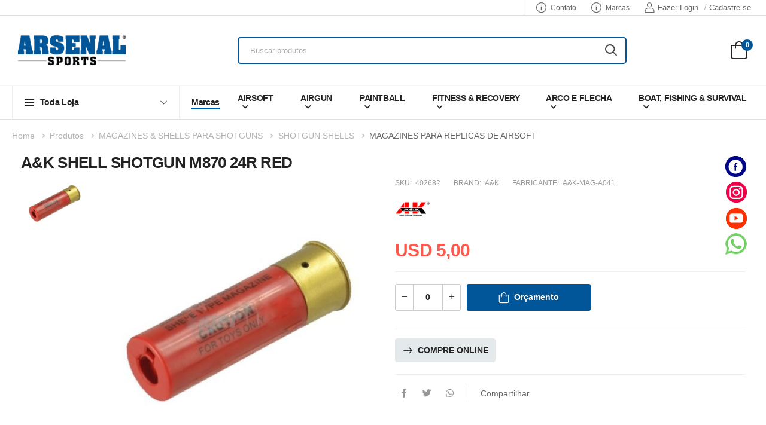

--- FILE ---
content_type: text/html; charset=UTF-8
request_url: https://www.arsenalsports.com/produto/ak-shell-shotgun-m870-24r-red-18161.html
body_size: 25452
content:
<!DOCTYPE html>
<html lang="en">

<head>
    <base href="https://www.arsenalsports.com/loja/public/themes/v1/"/>    
    <meta charset="UTF-8">
    <meta name="viewport" content="width=device-width, initial-scale=1.0, minimum-scale=1.0">
    <meta name="facebook-domain-verification" content="r07vlfq7vm7nbvgzdqja0o5wptk4t7" />
     <title>A#38;K SHELL SHOTGUN M870 24R RED | Arsenal Sports</title><meta name="description" content="os melhores produtos em  no paraguay! Compre Online Agora  - Arsenal Sports"/><meta name="keywords" content=""/><meta http-equiv="content-language" content="en-US"/><link rel="canonical" href="https://www.arsenalsports.com/produto/ak-shell-shotgun-m870-24r-red-18161.html"/><meta name="twitter:title" content="A#38;K SHELL SHOTGUN M870 24R RED | Arsenal Sports"/><meta name="twitter:description" content="os melhores produtos em  no paraguay! Compre Online Agora  - Arsenal Sports"/><meta name="twitter:image" content="https://www.arsenalsports.com/img/18161/produtos/400/1c3b4b2aaf2ff5c7c3d975ab03f86146.jpg"/><meta property="og:title" content="A#38;K SHELL SHOTGUN M870 24R RED | Arsenal Sports"/><meta property="og:description" content="os melhores produtos em  no paraguay! Compre Online Agora  - Arsenal Sports"/><meta property="og:locale" content="en-US"/><meta property="og:url" content="https://www.arsenalsports.com/produto/ak-shell-shotgun-m870-24r-red-18161.html"/><meta property="og:image" content="https://www.arsenalsports.com/img/18161/produtos/400/1c3b4b2aaf2ff5c7c3d975ab03f86146.jpg"/>    
            <meta property="product:brand" content="A&K">
            
            <meta property="product:name" content="A&K SHELL SHOTGUN M870 24R RED">
            <meta property="product:sku" content="402682">
            <meta property="product:productID" content="402682">
            <meta property="product:url" content="https://www.arsenalsports.com/produto/ak-shell-shotgun-m870-24r-red-18161.html">
            <meta property="product:image" content="https://www.arsenalsports.com/img/18161/produtos/400/1c3b4b2aaf2ff5c7c3d975ab03f86146.jpg">
            <meta property="product:description" content="">
            
            <meta property="product:availability" content="">
            <meta property="product:condition" content="new">
            <meta property="product:priceValidUntil" content="2026-01-28">
            <meta property="product:priceCurrency" content="USD">
            <meta property="product:price:amount" content="5,00">
            <meta property="product:price:currency" content="USD">
            <meta property="product:retailer_item_id" content="402682">            
        <script type="application/ld+json">{"@context":"https:\/\/schema.org","@type":"Product","productID":"402682","sku":"402682","name":"A&K SHELL SHOTGUN M870 24R RED","description":"","url":"https:\/\/www.arsenalsports.com\/produto\/ak-shell-shotgun-m870-24r-red-18161.html","image":"https:\/\/www.arsenalsports.com\/img\/18161\/produtos\/400\/1c3b4b2aaf2ff5c7c3d975ab03f86146.jpg","brand":"A&K","offers":{"@type":"Offer","url":"https:\/\/www.arsenalsports.com\/produto\/ak-shell-shotgun-m870-24r-red-18161.html","price":"5,00","priceCurrency":"USD","itemCondition":"new","priceValidUntil":"2026-01-28","availability":""}}</script>    <meta property="og:type" content="website">    
    <meta property="fb:app_id" content="1131354370663678">
    


    <!-- Favicon -->
    <link rel="icon" type="image/png" href="assets/images/icons/favicon.png">

    
        <link href="assets/css/bootstrap-glyphicons.css" rel="stylesheet">

    <link rel="stylesheet" type="text/css" href="assets/vendor/fontawesome-free/css/all.min.css">
    
    <link rel="stylesheet" type="text/css" href="assets/vendor/animate/animate.min.css">

    <!-- Plugins CSS File -->
    <link rel="stylesheet" type="text/css" href="assets/vendor/magnific-popup/magnific-popup.min.css">
    <link rel="stylesheet" type="text/css" href="assets/vendor/owl-carousel/owl.carousel.min.css">
    <link rel="stylesheet" type="text/css" href="assets/vendor/photoswipe/photoswipe.min.css">
	<link rel="stylesheet" type="text/css" href="assets/vendor/photoswipe/default-skin/default-skin.min.css">    
    <!-- Main CSS File -->
    
    <!-- Bootstrap core CSS -->
    <link href="assets/css/bootstrapPadrao/css/bootstrap.min.css" rel="stylesheet">    
    
                <link rel="stylesheet" type="text/css" href="assets/css/style.min.css?v=3">
        <link rel="stylesheet" type="text/css" href="assets/css/market2.min.css">
        
    
    
     
<!-- Google tag (gtag.js) -->
<script async src="https://www.googletagmanager.com/gtag/js?id=G-VTPX66YWLP"></script>
<script>
  window.dataLayer = window.dataLayer || [];
  function gtag(){dataLayer.push(arguments);}
  gtag('js', new Date());

  gtag('config', 'G-VTPX66YWLP');
</script>    
    <script async src="//www.google.com/recaptcha/api.js?render=6LeqMNIcAAAAACXG0G3o_kbVHB2gqUcRLlzb1UVe"></script>
	<style>.grecaptcha-badge { 
		visibility: hidden;
	}</style>
    
    <style>
        .product .unavailable {
                position: absolute;
                top: 0;
                left: 0;
                width: 100%;
                height: 100%;
                z-index: 3;
                
            }
            .product .unavailable span {
                    width: 170px;
                    height: 170px;
                    margin: auto;
                    position: absolute;
                    top: 10px;
                    bottom: 0;
                    left: 0;
                    right: 0;
                    background-color: #151616;
                    line-height: 30px;
                    text-align: center;
                    /*font-weight: 600;*/
                    font-size: 24px;
                    color: #FFFFFF;
                    border-radius: 100%;
                    padding: 61px 0 0 0;
                    z-index: 8;
                    opacity: 0.4;
            }
            .product .unavailable .bg {
                background-color: #FFFFFF;
                position: absolute;
                top: 0;
                left: 0;
                width: 100%;
                height: 100%;
                z-index: 1;
                opacity: 0.5;
            }
        
        
        .box_slide_price .field {
            float: left;
            margin: 0 5% 0 0 0;
            background-color: transparent;
            width: 40%;
            height: 20px;
            font-weight: 500;
            font-size: 14px;
            color: #808080;
            line-height: 15px;
            text-align: left;
            border: none;
        }

        /**/
        .sizeHeight{
            min-height: 29px;
        }
        .fake-input {
            border: 1px solid #CCCCCC;
            background-color: #FFFFFF;
            float: left;
            margin: 0 5px 0 0;
            width: 20px;
            height: 20px;
            border-radius: 1px;
            position: relative;
            -moz-transition: all 0.3s;
            -webkit-transition: all 0.3s;
            transition: all 0.3s;
            
            
        }
        input[type="checkbox"] {
            position: fixed;
            top: -9999px;
            left: -9999px;
        }
        input[type="checkbox"]:checked + .fake-input:before {
            content:"\2713";
            position: absolute;
            color: #000;
            text-align: center;
            top: 0;
            left: 0;
            right: 0;
            bottom: 0;
        }
        /**/
        
        
        @media (max-width: 423px) {
            .product .unavailable span {
                width: 110px;
                height: 110px;
                 font-size: 14px;
                 padding: 32px 0 0 0;
            }
        }
        
        
        /*filter in produtos lateral*/
        .inputFrmStrId {
          background-image: url('/css/searchicon.png'); /* Add a search icon to input */
          background-position: 10px 12px; /* Position the search icon */
          background-repeat: no-repeat; /* Do not repeat the icon image */
          width: 100%; /* Full-width */
          font-size: 16px; /* Increase font-size */
          padding: 12px 20px 12px 40px; /* Add some padding */
          border: 1px solid #ddd; /* Add a grey border */
          margin-bottom: 12px; /* Add some space below the input */
        }
        
        
        /*show brands box producrts list*/
       
        .ratings-container {
            display: flex;
            justify-content: center;
            align-items: center;
            flex-wrap: wrap; /* quebra em várias linhas se tiver mais de uma marca */
            gap: 6px; /* espaço entre logos */
            margin-top: 8px;
        }

        /* As classes originais ajustadas */
        .brandLogoListProdutos1,
        .brandLogoListProdutos2,
        .brandLogoListProdutos3,
        .brandLogoListProdutos4 {
            display: inline-block;
            position: relative;
            top: 0;
            left: 0;
            right: 0;
            bottom: 0;
            padding: 0;
            width: auto;
            max-width: 60px;
            max-height: 60px;
            vertical-align: middle;
            margin: 0 auto;
        }
        </style>
    
        <script>
            
        function searchInFiltersUlLi(toSearchId,inputFrmStrId)
        {
          // Declare variables
          var input, filter, ul, li, a, i, txtValue,label;
                
          //input = document.getElementById('myInput');
          input = document.getElementById(inputFrmStrId);
          filter = input.value.toUpperCase();
          ul = document.getElementById(toSearchId);
          li = ul.getElementsByTagName('a');

          // Loop through all list items, and hide those who don't match the search query
          for (i = 0; i < li.length; i++) {
            a = li[i].getElementsByTagName("a")[0];
            txtValue = a.textContent || a.innerText;
            if (txtValue.toUpperCase().indexOf(filter) > -1) {
              li[i].style.display = "";
            } else {
              li[i].style.display = "none";
            }
          }
        }
            
            //contentArea, inputNameKeySearch,AreaCssToSearch
        function searchInFiltersLabel(list, input,classArea) {
            //var list = $("#"+list);
            var input = $("#"+input).val();
            //var classArea = $('.'+classArea);
                        
            //var value = input.toLowerCase();
            var value = input;
            
          $("#"+list+" div").each(function () {
             if ($(this).text().toLowerCase().search(value) > -1) {
                $(this).show();
                $(this).prev('.'+classArea).last().show();
             } else {
                $(this).hide();
             }
          });
        }
            
         </script>
    
</head><body class=" loaded"> 
    <meta name="csrf-token" content="a1d58a447eb13a2c5fe5389d6f12db835bb5718d">    
    
    <div class="page-wrapper">
        
        <h1 class="d-none">Arsenal Sports</h1>

        <header class="header header-border">
            
             <style>
            .responsive-alert-ecommerce {
                width: 100%;
                height: auto;
            }
            </style>
            
                        
            
            <div class="header-top">
                <div class="container">
                    <div class="header-left">
                                            </div>
                    <div class="header-right">
                                                <!-- End DropDown Menu -->
                        
                        <span class="divider"></span>
                        
                                                <a href="https://www.arsenalsports.com/contato"  alt="Contato" title="Contato" itemprop="url"  style="text-decoration: none" class="contact d-lg-show"><i class="d-icon-info"></i>Contato</a><a href="https://www.arsenalsports.com/marcas"  alt="Marcas" title="Marcas" itemprop="url"  style="text-decoration: none" class="contact d-lg-show"><i class="d-icon-info"></i>Marcas</a>                        
                        
                        
                        
                        
 <style>
.iconLoginUserHeader{
        font-size: 1.3rem;
        margin-right: 0.5rem;
        text-decoration: none;
    }
</style>

 
    



           
        <a class="iconLoginUserHeader" href="https://www.arsenalsports.com/checkout/acesso">
            <i class="d-icon-user" style="text-decoration:none;font-size: 17px;margin-right: 5px"></i> 
            Fazer Login        </a>
        <span class="delimiter">/</span>
        <a class="iconLoginUserHeader ml-0" href="https://www.arsenalsports.com/checkout/cadastro">Cadastre-se</a>
    



    <!-- End of Login class="ml-4"-->  
         
                        
                       
                        <!-- End of Login -->
                    </div>
                </div>
            </div>

            
            <div class="header-middle">
                <div class="container">
                    <div class="header-left mr-4">
                        
                        <a  class="mobile-menu-toggle">
                            <i class="d-icon-bars2"></i>
                        </a>                        
                        
                        <a href="https://www.arsenalsports.com/"  alt=" Arsenal Sports" title=" Arsenal Sports"  class="logo">
                            <img src="assets/images/demos/demo-market2/logo.png" alt="logo" />
                        </a>
                        <!-- End Logo -->

                        <!-- Init Header Search -->
                        <div class="header-search hs-expanded">    
                            
<form class="ajax_off input-wrapper" action="https://www.arsenalsports.com/produtos/filter" method="get" accept-charset="UTF-8">
    <input type="text" class="form-control" name="q" autocomplete="off" placeholder="Buscar produtos" required />
    <button class="btn btn-search" type="submit">
        <i class="d-icon-search"></i>
    </button>
</form>                        </div>
                        <!-- End Header Search -->
                        
                        
                    </div>
                    <div class="header-right">
                                                
                        
                        
                                                
                       
                        
                        <div class="dropdown cart-dropdown type2 cart-offcanvas mr-0 mr-lg-2">
                            <a href="javascript:" onclick="setCartShowCarrinhoFixoDireita('');" class="cart-toggle label-block link">
                                                                <i class="d-icon-bag"><span class="cart-count carrinhofixoDireita_iconQtd">0</span></i>
                            </a>
                            <div class="cart-overlay"></div>
                            
                            
    <!-- End Cart Toggle -->
    <div class="dropdown-box">
        <div class="cart-header">
            <h4 class="cart-title">Carrinho</h4>
            <a href="#" class="btn btn-dark btn-link btn-icon-right btn-close">Fechar<i class="d-icon-arrow-right"></i><span class="sr-only">Carrinho</span></a>
        </div>
        
        <div class="products scrollable carrinhofixoDireita_divItensResumo" style="max-height: 600px">
            
        </div>
                <div class="cart-action carrinhofixoDireita_divItensResumoFooterEmpty">
        
                        <br>
        
            <a class="btn btn-primary" href="https://www.arsenalsports.com/carrinho">
                <span>Ver Carrinho</span>
            </a>
            
            
            <a class="btn btn-dark" href="https://www.arsenalsports.com/checkout/home">
                <span>Concluir Compra</span>
            </a>
            
        </div>
        <!-- End of Cart Action -->
    </div>
    <!-- End Dropdown Box -->
                           
                            
                        </div>
                    </div>
                </div>
            </div>

            <div class="header-bottom sticky-header fix-top sticky-content d-lg-show">
                <div class="container">
                    <div class="header-left">
                        <div class="dropdown category-dropdown" data-visible="true">
                            <a style="text-decoration: none" href="javascript:" class="category-toggle" role="button" data-toggle="dropdown"
                                data-display="static" title="Toda Loja Categorias">
                                <i class="d-icon-bars"></i>
                                <span>Toda Loja</span>
                            </a>

                            <div class="dropdown-box">                                
                                <ul class="menu vertical-menu category-menu">
      
        <li>
            <a style="text-decoration: none" href="https://www.arsenalsports.com/produtos/airsoft/filter?d=103"  alt="AIRSOFT Arsenal Sports" title="AIRSOFT Arsenal Sports" >
                                
                AIRSOFT            </a>
            <ul class="megamenu" style="position: fixed !important; margin-top: 12px; min-height: 700px!important;">
    <li style="max-width:50%"><ul style="padding:10px!important"><li style="text-transform:uppercase !important"><a href="https://www.arsenalsports.com/produtos/airsoft/filter?d=103"  alt="AIRSOFT Arsenal Sports" title="AIRSOFT Arsenal Sports" >AIRSOFT</a></li><li style="text-transform:uppercase !important"><a href="https://www.arsenalsports.com/produtos/airsoft-replicas-de-airsoft/filter?d=124"  alt="REPLICAS DE AIRSOFT Arsenal Sports" title="REPLICAS DE AIRSOFT Arsenal Sports" >REPLICAS DE AIRSOFT</a></li><li style="text-transform:uppercase !important"><a href="https://www.arsenalsports.com/produtos/airsoft-magazines-para-replicas-de-airsoft/filter?d=114"  alt="MAGAZINES PARA REPLICAS DE AIRSOFT Arsenal Sports" title="MAGAZINES PARA REPLICAS DE AIRSOFT Arsenal Sports" >MAGAZINES PARA REPLICAS DE AIRSOFT</a></li><li style="text-transform:uppercase !important"><a href="https://www.arsenalsports.com/produtos/airsoft-baterias--carregadores/filter?d=104"  alt="BATERIAS & CARREGADORES Arsenal Sports" title="BATERIAS & CARREGADORES Arsenal Sports" >BATERIAS & CARREGADORES</a></li><li style="text-transform:uppercase !important"><a href="https://www.arsenalsports.com/produtos/airsoft-bbs-/filter?d=163"  alt="BBS  Arsenal Sports" title="BBS  Arsenal Sports" >BBS </a></li><li style="text-transform:uppercase !important"><a href="https://www.arsenalsports.com/produtos/airsoft-green-gas--co2--hpa/filter?d=176"  alt="GREEN GAS / CO2 / HPA Arsenal Sports" title="GREEN GAS / CO2 / HPA Arsenal Sports" >GREEN GAS / CO2 / HPA</a></li><li style="text-transform:uppercase !important"><a href="https://www.arsenalsports.com/produtos/airsoft-granadas-de-airsoft/filter?d=184"  alt="GRANADAS DE AIRSOFT Arsenal Sports" title="GRANADAS DE AIRSOFT Arsenal Sports" >GRANADAS DE AIRSOFT</a></li><li style="text-transform:uppercase !important"><a href="https://www.arsenalsports.com/produtos/airsoft-pecas-externas-para-replicas-de-airsoft/filter?d=191"  alt="PECAS EXTERNAS PARA REPLICAS DE AIRSOFT Arsenal Sports" title="PECAS EXTERNAS PARA REPLICAS DE AIRSOFT Arsenal Sports" >PECAS EXTERNAS PARA REPLICAS DE AIRSOFT</a></li><li style="text-transform:uppercase !important"><a href="https://www.arsenalsports.com/produtos/airsoft-pecas-internas-para-replicas-de-airsoft/filter?d=229"  alt="PECAS INTERNAS PARA REPLICAS DE AIRSOFT Arsenal Sports" title="PECAS INTERNAS PARA REPLICAS DE AIRSOFT Arsenal Sports" >PECAS INTERNAS PARA REPLICAS DE AIRSOFT</a></li><li style="text-transform:uppercase !important"><a href="https://www.arsenalsports.com/produtos/airsoft-pecas-exclusivas-para-rifles-a-gas/filter?d=214"  alt="PECAS EXCLUSIVAS PARA RIFLES A GAS Arsenal Sports" title="PECAS EXCLUSIVAS PARA RIFLES A GAS Arsenal Sports" >PECAS EXCLUSIVAS PARA RIFLES A GAS</a></li><li style="text-transform:uppercase !important"><a href="https://www.arsenalsports.com/produtos/airsoft-pecas-exclusivas-para-pistolas/filter?d=423"  alt="PECAS EXCLUSIVAS PARA PISTOLAS Arsenal Sports" title="PECAS EXCLUSIVAS PARA PISTOLAS Arsenal Sports" >PECAS EXCLUSIVAS PARA PISTOLAS</a></li><li style="text-transform:uppercase !important"><a href="https://www.arsenalsports.com/produtos/airsoft-pecas-exclusivas-para-sniper/filter?d=424"  alt="PECAS EXCLUSIVAS PARA SNIPER Arsenal Sports" title="PECAS EXCLUSIVAS PARA SNIPER Arsenal Sports" >PECAS EXCLUSIVAS PARA SNIPER</a></li><li style="text-transform:uppercase !important"><a href="https://www.arsenalsports.com/produtos/airsoft-speedsoft/filter?d=256"  alt="SPEEDSOFT Arsenal Sports" title="SPEEDSOFT Arsenal Sports" >SPEEDSOFT</a></li></ul></li>    
     </ul>


            </li>
                  
        <li>
            <a style="text-decoration: none" href="https://www.arsenalsports.com/produtos/airgun/filter?d=34"  alt="AIRGUN Arsenal Sports" title="AIRGUN Arsenal Sports" >
                                
                AIRGUN            </a>
            <ul class="megamenu" style="position: fixed !important; margin-top: 12px; min-height: 700px!important;">
    <li style="max-width:50%"><ul style="padding:10px!important"><li style="text-transform:uppercase !important"><a href="https://www.arsenalsports.com/produtos/airgun/filter?d=34"  alt="AIRGUN Arsenal Sports" title="AIRGUN Arsenal Sports" >AIRGUN</a></li><li style="text-transform:uppercase !important"><a href="https://www.arsenalsports.com/produtos/airgun-pistolas-e-revolveres/filter?d=35"  alt="PISTOLAS E REVOLVERES Arsenal Sports" title="PISTOLAS E REVOLVERES Arsenal Sports" >PISTOLAS E REVOLVERES</a></li><li style="text-transform:uppercase !important"><a href="https://www.arsenalsports.com/produtos/airgun-carabinas-de-ar/filter?d=40"  alt="CARABINAS DE AR Arsenal Sports" title="CARABINAS DE AR Arsenal Sports" >CARABINAS DE AR</a></li><li style="text-transform:uppercase !important"><a href="https://www.arsenalsports.com/produtos/airgun-magazines/filter?d=74"  alt="MAGAZINES Arsenal Sports" title="MAGAZINES Arsenal Sports" >MAGAZINES</a></li><li style="text-transform:uppercase !important"><a href="https://www.arsenalsports.com/produtos/airgun-chumbos-e-projecteis/filter?d=47"  alt="CHUMBOS E PROJECTEIS Arsenal Sports" title="CHUMBOS E PROJECTEIS Arsenal Sports" >CHUMBOS E PROJECTEIS</a></li><li style="text-transform:uppercase !important"><a href="https://www.arsenalsports.com/produtos/airgun-hpa--co2-/filter?d=54"  alt="HPA / CO2  Arsenal Sports" title="HPA / CO2  Arsenal Sports" >HPA / CO2 </a></li><li style="text-transform:uppercase !important"><a href="https://www.arsenalsports.com/produtos/airgun-partes--accessorios/filter?d=78"  alt="PARTES & ACCESSORIOS Arsenal Sports" title="PARTES & ACCESSORIOS Arsenal Sports" >PARTES & ACCESSORIOS</a></li></ul></li>    
     </ul>


            </li>
                  
        <li>
            <a style="text-decoration: none" href="https://www.arsenalsports.com/produtos/paintball/filter?d=307"  alt="PAINTBALL Arsenal Sports" title="PAINTBALL Arsenal Sports" >
                                
                PAINTBALL            </a>
            <ul class="megamenu" style="position: fixed !important; margin-top: 12px; min-height: 700px!important;">
    <li style="max-width:50%"><ul style="padding:10px!important"><li style="text-transform:uppercase !important"><a href="https://www.arsenalsports.com/produtos/paintball/filter?d=307"  alt="PAINTBALL Arsenal Sports" title="PAINTBALL Arsenal Sports" >PAINTBALL</a></li><li style="text-transform:uppercase !important"><a href="https://www.arsenalsports.com/produtos/paintball-marcadores/filter?d=343"  alt="MARCADORES Arsenal Sports" title="MARCADORES Arsenal Sports" >MARCADORES</a></li><li style="text-transform:uppercase !important"><a href="https://www.arsenalsports.com/produtos/paintball-co2--hpa/filter?d=318"  alt="CO2 / HPA Arsenal Sports" title="CO2 / HPA Arsenal Sports" >CO2 / HPA</a></li><li style="text-transform:uppercase !important"><a href="https://www.arsenalsports.com/produtos/paintball-cronografos/filter?d=327"  alt="CRONOGRAFOS Arsenal Sports" title="CRONOGRAFOS Arsenal Sports" >CRONOGRAFOS</a></li><li style="text-transform:uppercase !important"><a href="https://www.arsenalsports.com/produtos/paintball-mascaras-e-lentes/filter?d=354"  alt="MASCARAS E LENTES Arsenal Sports" title="MASCARAS E LENTES Arsenal Sports" >MASCARAS E LENTES</a></li><li style="text-transform:uppercase !important"><a href="https://www.arsenalsports.com/produtos/paintball-loaders-e-magazines/filter?d=571"  alt="LOADERS E MAGAZINES Arsenal Sports" title="LOADERS E MAGAZINES Arsenal Sports" >LOADERS E MAGAZINES</a></li><li style="text-transform:uppercase !important"><a href="https://www.arsenalsports.com/produtos/paintball-cintos-para-pods--cilindro/filter?d=385"  alt="CINTOS PARA PODS & CILINDRO Arsenal Sports" title="CINTOS PARA PODS & CILINDRO Arsenal Sports" >CINTOS PARA PODS & CILINDRO</a></li><li style="text-transform:uppercase !important"><a href="https://www.arsenalsports.com/produtos/paintball-projeteis-paintball/filter?d=358"  alt="PROJETEIS PAINTBALL Arsenal Sports" title="PROJETEIS PAINTBALL Arsenal Sports" >PROJETEIS PAINTBALL</a></li><li style="text-transform:uppercase !important"><a href="https://www.arsenalsports.com/produtos/paintball-pecas-de-reposicao/filter?d=361"  alt="PECAS DE REPOSICAO Arsenal Sports" title="PECAS DE REPOSICAO Arsenal Sports" >PECAS DE REPOSICAO</a></li><li style="text-transform:uppercase !important"><a href="https://www.arsenalsports.com/produtos/paintball-customizacao--tuneup/filter?d=328"  alt="CUSTOMIZACAO & TUNE-UP Arsenal Sports" title="CUSTOMIZACAO & TUNE-UP Arsenal Sports" >CUSTOMIZACAO & TUNE-UP</a></li></ul></li>    
     </ul>


            </li>
                  
        <li>
            <a style="text-decoration: none" href="https://www.arsenalsports.com/produtos/fitness--recovery/filter?d=1271"  alt="FITNESS & RECOVERY Arsenal Sports" title="FITNESS & RECOVERY Arsenal Sports" >
                                
                FITNESS & RECOVERY            </a>
            <ul class="megamenu" style="position: fixed !important; margin-top: 12px; min-height: 700px!important;">
    <li style="max-width:50%"><ul style="padding:10px!important"><li style="text-transform:uppercase !important"><a href="https://www.arsenalsports.com/produtos/fitness--recovery/filter?d=1271"  alt="FITNESS & RECOVERY Arsenal Sports" title="FITNESS & RECOVERY Arsenal Sports" >FITNESS & RECOVERY</a></li><li style="text-transform:uppercase !important"><a href="https://www.arsenalsports.com/produtos/fitness--recovery-condicionamento-fisico/filter?d=1429"  alt="CONDICIONAMENTO FISICO Arsenal Sports" title="CONDICIONAMENTO FISICO Arsenal Sports" >CONDICIONAMENTO FISICO</a></li><li style="text-transform:uppercase !important"><a href="https://www.arsenalsports.com/produtos/fitness--recovery-equipamentos-de-fisiologia-esportiva/filter?d=1495"  alt="EQUIPAMENTOS DE FISIOLOGIA ESPORTIVA Arsenal Sports" title="EQUIPAMENTOS DE FISIOLOGIA ESPORTIVA Arsenal Sports" >EQUIPAMENTOS DE FISIOLOGIA ESPORTIVA</a></li><li style="text-transform:uppercase !important"><a href="https://www.arsenalsports.com/produtos/fitness--recovery-fisioterapia-e-recuperacao-muscular/filter?d=1469"  alt="FISIOTERAPIA E RECUPERACAO MUSCULAR Arsenal Sports" title="FISIOTERAPIA E RECUPERACAO MUSCULAR Arsenal Sports" >FISIOTERAPIA E RECUPERACAO MUSCULAR</a></li><li style="text-transform:uppercase !important"><a href="https://www.arsenalsports.com/produtos/fitness--recovery-funcional/filter?d=1399"  alt="FUNCIONAL Arsenal Sports" title="FUNCIONAL Arsenal Sports" >FUNCIONAL</a></li><li style="text-transform:uppercase !important"><a href="https://www.arsenalsports.com/produtos/fitness--recovery-mobilidade-cor-equilibrio/filter?d=1445"  alt="MOBILIDADE COR EQUILIBRIO Arsenal Sports" title="MOBILIDADE COR EQUILIBRIO Arsenal Sports" >MOBILIDADE COR EQUILIBRIO</a></li><li style="text-transform:uppercase !important"><a href="https://www.arsenalsports.com/produtos/fitness--recovery-yoga-e-pilates/filter?d=1283"  alt="YOGA E PILATES Arsenal Sports" title="YOGA E PILATES Arsenal Sports" >YOGA E PILATES</a></li></ul></li>    
     </ul>


            </li>
                  
        <li>
            <a style="text-decoration: none" href="https://www.arsenalsports.com/produtos/arco-e-flecha/filter?d=43"  alt="ARCO E FLECHA Arsenal Sports" title="ARCO E FLECHA Arsenal Sports" >
                                
                ARCO E FLECHA            </a>
            <ul class="megamenu" style="position: fixed !important; margin-top: 12px; min-height: 700px!important;">
    <li style="max-width:50%"><ul style="padding:10px!important"><li style="text-transform:uppercase !important"><a href="https://www.arsenalsports.com/produtos/arco-e-flecha/filter?d=43"  alt="ARCO E FLECHA Arsenal Sports" title="ARCO E FLECHA Arsenal Sports" >ARCO E FLECHA</a></li><li style="text-transform:uppercase !important"><a href="https://www.arsenalsports.com/produtos/arco-e-flecha-arcos/filter?d=45"  alt="ARCOS Arsenal Sports" title="ARCOS Arsenal Sports" >ARCOS</a></li><li style="text-transform:uppercase !important"><a href="https://www.arsenalsports.com/produtos/arco-e-flecha-flechas/filter?d=685"  alt="FLECHAS Arsenal Sports" title="FLECHAS Arsenal Sports" >FLECHAS</a></li><li style="text-transform:uppercase !important"><a href="https://www.arsenalsports.com/produtos/arco-e-flecha-acessorios-de-arco/filter?d=701"  alt="ACESSÓRIOS DE ARCO Arsenal Sports" title="ACESSÓRIOS DE ARCO Arsenal Sports" >ACESSÓRIOS DE ARCO</a></li><li style="text-transform:uppercase !important"><a href="https://www.arsenalsports.com/produtos/arco-e-flecha-shooting-accessories/filter?d=703"  alt="SHOOTING ACCESSORIES Arsenal Sports" title="SHOOTING ACCESSORIES Arsenal Sports" >SHOOTING ACCESSORIES</a></li><li style="text-transform:uppercase !important"><a href="https://www.arsenalsports.com/produtos/arco-e-flecha-tools/filter?d=707"  alt="TOOLS Arsenal Sports" title="TOOLS Arsenal Sports" >TOOLS</a></li></ul></li>    
     </ul>


            </li>
                  
        <li>
            <a style="text-decoration: none" href="https://www.arsenalsports.com/produtos/boat-fishing--survival/filter?d=540"  alt="BOAT, FISHING & SURVIVAL Arsenal Sports" title="BOAT, FISHING & SURVIVAL Arsenal Sports" >
                                
                BOAT, FISHING & SURVIVAL            </a>
            <ul class="megamenu" style="position: fixed !important; margin-top: 12px; min-height: 700px!important;">
    <li style="max-width:50%"><ul style="padding:10px!important"><li style="text-transform:uppercase !important"><a href="https://www.arsenalsports.com/produtos/boat-fishing--survival/filter?d=540"  alt="BOAT, FISHING & SURVIVAL Arsenal Sports" title="BOAT, FISHING & SURVIVAL Arsenal Sports" >BOAT, FISHING & SURVIVAL</a></li><li style="text-transform:uppercase !important"><a href="https://www.arsenalsports.com/produtos/boat-fishing--survival-rede-de-camuflagem-militar/filter?d=1483"  alt="REDE DE CAMUFLAGEM MILITAR Arsenal Sports" title="REDE DE CAMUFLAGEM MILITAR Arsenal Sports" >REDE DE CAMUFLAGEM MILITAR</a></li><li style="text-transform:uppercase !important"><a href="https://www.arsenalsports.com/produtos/boat-fishing--survival-camping-chairs--table/filter?d=558"  alt="CAMPING CHAIRS / TABLE Arsenal Sports" title="CAMPING CHAIRS / TABLE Arsenal Sports" >CAMPING CHAIRS / TABLE</a></li><li style="text-transform:uppercase !important"><a href="https://www.arsenalsports.com/produtos/boat-fishing--survival-lanterna-de-acampamento/filter?d=8"  alt="LANTERNA DE ACAMPAMENTO Arsenal Sports" title="LANTERNA DE ACAMPAMENTO Arsenal Sports" >LANTERNA DE ACAMPAMENTO</a></li><li style="text-transform:uppercase !important"><a href="https://www.arsenalsports.com/produtos/boat-fishing--survival-caixas-mochilas-e-bolsas-termicas-coolers/filter?d=6"  alt="CAIXAS, MOCHILAS E BOLSAS TERMICAS (COOLERS) Arsenal Sports" title="CAIXAS, MOCHILAS E BOLSAS TERMICAS (COOLERS) Arsenal Sports" >CAIXAS, MOCHILAS E BOLSAS TERMICAS (COOLERS)</a></li><li style="text-transform:uppercase !important"><a href="https://www.arsenalsports.com/produtos/boat-fishing--survival-primeiros-socorros/filter?d=400"  alt="PRIMEIROS SOCORROS Arsenal Sports" title="PRIMEIROS SOCORROS Arsenal Sports" >PRIMEIROS SOCORROS</a></li><li style="text-transform:uppercase !important"><a href="https://www.arsenalsports.com/produtos/boat-fishing--survival-facas/filter?d=392"  alt="FACAS Arsenal Sports" title="FACAS Arsenal Sports" >FACAS</a></li><li style="text-transform:uppercase !important"><a href="https://www.arsenalsports.com/produtos/boat-fishing--survival-equipamento-de-salvar-vidas/filter?d=10"  alt="EQUIPAMENTO DE SALVAR VIDAS Arsenal Sports" title="EQUIPAMENTO DE SALVAR VIDAS Arsenal Sports" >EQUIPAMENTO DE SALVAR VIDAS</a></li><li style="text-transform:uppercase !important"><a href="https://www.arsenalsports.com/produtos/boat-fishing--survival-gazebo-portatil/filter?d=5"  alt="GAZEBO PORTATIL Arsenal Sports" title="GAZEBO PORTATIL Arsenal Sports" >GAZEBO PORTATIL</a></li><li style="text-transform:uppercase !important"><a href="https://www.arsenalsports.com/produtos/boat-fishing--survival-pulseiras-de-sobrevivencia/filter?d=559"  alt="PULSEIRAS DE SOBREVIVÊNCIA Arsenal Sports" title="PULSEIRAS DE SOBREVIVÊNCIA Arsenal Sports" >PULSEIRAS DE SOBREVIVÊNCIA</a></li><li style="text-transform:uppercase !important"><a href="https://www.arsenalsports.com/produtos/boat-fishing--survival-garrafa-termica/filter?d=1593"  alt="GARRAFA TERMICA Arsenal Sports" title="GARRAFA TERMICA Arsenal Sports" >GARRAFA TERMICA</a></li><li style="text-transform:uppercase !important"><a href="https://www.arsenalsports.com/produtos/boat-fishing--survival-gps-e-rastreadores-para-animais/filter?d=1611"  alt="GPS E RASTREADORES PARA ANIMAIS Arsenal Sports" title="GPS E RASTREADORES PARA ANIMAIS Arsenal Sports" >GPS E RASTREADORES PARA ANIMAIS</a></li><li style="text-transform:uppercase !important"><a href="https://www.arsenalsports.com/produtos/boat-fishing--survival-suportes-para-barcos--kayaks/filter?d=1645"  alt="SUPORTES PARA BARCOS & KAYAKS Arsenal Sports" title="SUPORTES PARA BARCOS & KAYAKS Arsenal Sports" >SUPORTES PARA BARCOS & KAYAKS</a></li><li style="text-transform:uppercase !important"><a href="https://www.arsenalsports.com/produtos/boat-fishing--survival-motores-nauticos/filter?d=1655"  alt="MOTORES NAUTICOS Arsenal Sports" title="MOTORES NAUTICOS Arsenal Sports" >MOTORES NAUTICOS</a></li><li style="text-transform:uppercase !important"><a href="https://www.arsenalsports.com/produtos/boat-fishing--survival-barco--kayak-and-stand-up-paddle/filter?d=1657"  alt="BARCO / KAYAK AND STAND UP PADDLE Arsenal Sports" title="BARCO / KAYAK AND STAND UP PADDLE Arsenal Sports" >BARCO / KAYAK AND STAND UP PADDLE</a></li></ul></li><li style="max-width:50%"><ul style="padding:10px!important"></ul></li>    
     </ul>


            </li>
                  
        <li>
            <a style="text-decoration: none" href="https://www.arsenalsports.com/produtos/esportes-e-lazer/filter?d=1551"  alt="ESPORTES E LAZER Arsenal Sports" title="ESPORTES E LAZER Arsenal Sports" >
                                
                ESPORTES E LAZER            </a>
            <ul class="megamenu" style="position: fixed !important; margin-top: 12px; min-height: 700px!important;">
    <li style="max-width:50%"><ul style="padding:10px!important"><li style="text-transform:uppercase !important"><a href="https://www.arsenalsports.com/produtos/esportes-e-lazer/filter?d=1551"  alt="ESPORTES E LAZER Arsenal Sports" title="ESPORTES E LAZER Arsenal Sports" >ESPORTES E LAZER</a></li><li style="text-transform:uppercase !important"><a href="https://www.arsenalsports.com/produtos/esportes-e-lazer-beach-tennis/filter?d=1553"  alt="BEACH TENNIS Arsenal Sports" title="BEACH TENNIS Arsenal Sports" >BEACH TENNIS</a></li><li style="text-transform:uppercase !important"><a href="https://www.arsenalsports.com/produtos/esportes-e-lazer-pickel-ball/filter?d=1555"  alt="PICKEL BALL Arsenal Sports" title="PICKEL BALL Arsenal Sports" >PICKEL BALL</a></li><li style="text-transform:uppercase !important"><a href="https://www.arsenalsports.com/produtos/esportes-e-lazer-padel/filter?d=1557"  alt="PADEL Arsenal Sports" title="PADEL Arsenal Sports" >PADEL</a></li><li style="text-transform:uppercase !important"><a href="https://www.arsenalsports.com/produtos/esportes-e-lazer-bolas/filter?d=1559"  alt="BOLAS Arsenal Sports" title="BOLAS Arsenal Sports" >BOLAS</a></li><li style="text-transform:uppercase !important"><a href="https://www.arsenalsports.com/produtos/esportes-e-lazer-acessorios/filter?d=1561"  alt="ACESSORIOS Arsenal Sports" title="ACESSORIOS Arsenal Sports" >ACESSORIOS</a></li><li style="text-transform:uppercase !important"><a href="https://www.arsenalsports.com/produtos/esportes-e-lazer-sup-stand-up-paddle/filter?d=1629"  alt="SUP (STAND UP PADDLE) Arsenal Sports" title="SUP (STAND UP PADDLE) Arsenal Sports" >SUP (STAND UP PADDLE)</a></li></ul></li>    
     </ul>


            </li>
                  
        <li>
            <a style="text-decoration: none" href="https://www.arsenalsports.com/produtos/energia-portatil/filter?d=1575"  alt="ENERGIA PORTATIL Arsenal Sports" title="ENERGIA PORTATIL Arsenal Sports" >
                                
                ENERGIA PORTATIL            </a>
            <ul class="megamenu" style="position: fixed !important; margin-top: 12px; min-height: 700px!important;">
    <li style="max-width:50%"><ul style="padding:10px!important"><li style="text-transform:uppercase !important"><a href="https://www.arsenalsports.com/produtos/energia-portatil/filter?d=1575"  alt="ENERGIA PORTATIL Arsenal Sports" title="ENERGIA PORTATIL Arsenal Sports" >ENERGIA PORTATIL</a></li><li style="text-transform:uppercase !important"><a href="https://www.arsenalsports.com/produtos/energia-portatil-estacao-de-energia-portatil/filter?d=1577"  alt="ESTACAO DE ENERGIA PORTATIL Arsenal Sports" title="ESTACAO DE ENERGIA PORTATIL Arsenal Sports" >ESTACAO DE ENERGIA PORTATIL</a></li><li style="text-transform:uppercase !important"><a href="https://www.arsenalsports.com/produtos/energia-portatil-bateria-de-expansao/filter?d=1579"  alt="BATERIA DE EXPANSAO Arsenal Sports" title="BATERIA DE EXPANSAO Arsenal Sports" >BATERIA DE EXPANSAO</a></li><li style="text-transform:uppercase !important"><a href="https://www.arsenalsports.com/produtos/energia-portatil-panel-solar--acessorios-relacionados/filter?d=1581"  alt="PANEL SOLAR & ACESSORIOS RELACIONADOS Arsenal Sports" title="PANEL SOLAR & ACESSORIOS RELACIONADOS Arsenal Sports" >PANEL SOLAR & ACESSORIOS RELACIONADOS</a></li><li style="text-transform:uppercase !important"><a href="https://www.arsenalsports.com/produtos/energia-portatil-baterias-lithium-for-rv/filter?d=1643"  alt="BATERIAS LITHIUM FOR RV Arsenal Sports" title="BATERIAS LITHIUM FOR RV Arsenal Sports" >BATERIAS LITHIUM FOR RV</a></li></ul></li>    
     </ul>


            </li>
                  
        <li>
            <a style="text-decoration: none" href="https://www.arsenalsports.com/produtos/ofertas-e-promocoes/filter?d=635"  alt="OFERTAS E PROMOÇÕES Arsenal Sports" title="OFERTAS E PROMOÇÕES Arsenal Sports" >
                                
                OFERTAS E PROMOÇÕES            </a>
            <ul class="megamenu" style="position: fixed !important; margin-top: 12px; min-height: 700px!important;">
    <li style="max-width:50%"><ul style="padding:10px!important"><li style="text-transform:uppercase !important"><a href="https://www.arsenalsports.com/produtos/ofertas-e-promocoes/filter?d=635"  alt="OFERTAS E PROMOÇÕES Arsenal Sports" title="OFERTAS E PROMOÇÕES Arsenal Sports" >OFERTAS E PROMOÇÕES</a></li><li style="text-transform:uppercase !important"><a href="https://www.arsenalsports.com/produtos/ofertas-e-promocoes-combos-promocionais/filter?d=131"  alt="COMBOS PROMOCIONAIS Arsenal Sports" title="COMBOS PROMOCIONAIS Arsenal Sports" >COMBOS PROMOCIONAIS</a></li><li style="text-transform:uppercase !important"><a href="https://www.arsenalsports.com/produtos/ofertas-e-promocoes-caixa-misteriosa/filter?d=637"  alt="CAIXA MISTERIOSA Arsenal Sports" title="CAIXA MISTERIOSA Arsenal Sports" >CAIXA MISTERIOSA</a></li></ul></li>    
     </ul>


            </li>
                  
        <li>
            <a style="text-decoration: none" href="https://www.arsenalsports.com/produtos/gel-blasters/filter?d=619"  alt="GEL BLASTERS Arsenal Sports" title="GEL BLASTERS Arsenal Sports" >
                                
                GEL BLASTERS            </a>
            <ul class="megamenu" style="position: fixed !important; margin-top: 12px; min-height: 700px!important;">
    <li style="max-width:50%"><ul style="padding:10px!important"><li style="text-transform:uppercase !important"><a href="https://www.arsenalsports.com/produtos/gel-blasters/filter?d=619"  alt="GEL BLASTERS Arsenal Sports" title="GEL BLASTERS Arsenal Sports" >GEL BLASTERS</a></li><li style="text-transform:uppercase !important"><a href="https://www.arsenalsports.com/produtos/gel-blasters-rifles/filter?d=620"  alt="RIFLES Arsenal Sports" title="RIFLES Arsenal Sports" >RIFLES</a></li><li style="text-transform:uppercase !important"><a href="https://www.arsenalsports.com/produtos/gel-blasters-bbs-gel-ball/filter?d=621"  alt="BBS GEL BALL Arsenal Sports" title="BBS GEL BALL Arsenal Sports" >BBS GEL BALL</a></li><li style="text-transform:uppercase !important"><a href="https://www.arsenalsports.com/produtos/gel-blasters-magazines/filter?d=622"  alt="MAGAZINES Arsenal Sports" title="MAGAZINES Arsenal Sports" >MAGAZINES</a></li></ul></li>    
     </ul>


            </li>
                  
        <li>
            <a style="text-decoration: none" href="https://www.arsenalsports.com/produtos/equipamento-e-vestuario/filter?d=381"  alt="EQUIPAMENTO E VESTUARIO Arsenal Sports" title="EQUIPAMENTO E VESTUARIO Arsenal Sports" >
                                
                EQUIPAMENTO E VESTUARIO            </a>
            <ul class="megamenu" style="position: fixed !important; margin-top: 12px; min-height: 700px!important;">
    <li style="max-width:50%"><ul style="padding:10px!important"><li style="text-transform:uppercase !important"><a href="https://www.arsenalsports.com/produtos/equipamento-e-vestuario/filter?d=381"  alt="EQUIPAMENTO E VESTUARIO Arsenal Sports" title="EQUIPAMENTO E VESTUARIO Arsenal Sports" >EQUIPAMENTO E VESTUARIO</a></li><li style="text-transform:uppercase !important"><a href="https://www.arsenalsports.com/produtos/equipamento-e-vestuario-vestuario/filter?d=411"  alt="VESTUARIO Arsenal Sports" title="VESTUARIO Arsenal Sports" >VESTUARIO</a></li><li style="text-transform:uppercase !important"><a href="https://www.arsenalsports.com/produtos/equipamento-e-vestuario-cintos/filter?d=383"  alt="CINTOS Arsenal Sports" title="CINTOS Arsenal Sports" >CINTOS</a></li><li style="text-transform:uppercase !important"><a href="https://www.arsenalsports.com/produtos/equipamento-e-vestuario--fivelas-taticas/filter?d=1203"  alt=" FIVELAS TATICAS Arsenal Sports" title=" FIVELAS TATICAS Arsenal Sports" > FIVELAS TATICAS</a></li><li style="text-transform:uppercase !important"><a href="https://www.arsenalsports.com/produtos/equipamento-e-vestuario-cameras/filter?d=3"  alt="CAMERAS Arsenal Sports" title="CAMERAS Arsenal Sports" >CAMERAS</a></li><li style="text-transform:uppercase !important"><a href="https://www.arsenalsports.com/produtos/equipamento-e-vestuario-capa-de-camuflagem-de-arma/filter?d=1519"  alt="CAPA DE CAMUFLAGEM DE ARMA Arsenal Sports" title="CAPA DE CAMUFLAGEM DE ARMA Arsenal Sports" >CAPA DE CAMUFLAGEM DE ARMA</a></li><li style="text-transform:uppercase !important"><a href="https://www.arsenalsports.com/produtos/equipamento-e-vestuario-tecido-camuflado/filter?d=410"  alt="TECIDO CAMUFLADO Arsenal Sports" title="TECIDO CAMUFLADO Arsenal Sports" >TECIDO CAMUFLADO</a></li><li style="text-transform:uppercase !important"><a href="https://www.arsenalsports.com/produtos/equipamento-e-vestuario-malas-mochilas-e-bolsas/filter?d=394"  alt="MALAS, MOCHILAS E BOLSAS Arsenal Sports" title="MALAS, MOCHILAS E BOLSAS Arsenal Sports" >MALAS, MOCHILAS E BOLSAS</a></li><li style="text-transform:uppercase !important"><a href="https://www.arsenalsports.com/produtos/equipamento-e-vestuario-colimadores/filter?d=64"  alt="COLIMADORES Arsenal Sports" title="COLIMADORES Arsenal Sports" >COLIMADORES</a></li><li style="text-transform:uppercase !important"><a href="https://www.arsenalsports.com/produtos/equipamento-e-vestuario-comunicacao/filter?d=23"  alt="COMUNICAÇAO Arsenal Sports" title="COMUNICAÇAO Arsenal Sports" >COMUNICAÇAO</a></li><li style="text-transform:uppercase !important"><a href="https://www.arsenalsports.com/produtos/equipamento-e-vestuario-luvas/filter?d=418"  alt="LUVAS Arsenal Sports" title="LUVAS Arsenal Sports" >LUVAS</a></li><li style="text-transform:uppercase !important"><a href="https://www.arsenalsports.com/produtos/equipamento-e-vestuario-joelherias--cotoveleiras/filter?d=393"  alt="JOELHERIAS / COTOVELEIRAS Arsenal Sports" title="JOELHERIAS / COTOVELEIRAS Arsenal Sports" >JOELHERIAS / COTOVELEIRAS</a></li><li style="text-transform:uppercase !important"><a href="https://www.arsenalsports.com/produtos/equipamento-e-vestuario-headface-gear--protection/filter?d=401"  alt="HEAD/FACE GEAR & PROTECTION Arsenal Sports" title="HEAD/FACE GEAR & PROTECTION Arsenal Sports" >HEAD/FACE GEAR & PROTECTION</a></li><li style="text-transform:uppercase !important"><a href="https://www.arsenalsports.com/produtos/equipamento-e-vestuario-coldres/filter?d=16"  alt="COLDRES Arsenal Sports" title="COLDRES Arsenal Sports" >COLDRES</a></li><li style="text-transform:uppercase !important"><a href="https://www.arsenalsports.com/produtos/equipamento-e-vestuario-pouches/filter?d=419"  alt="POUCHES Arsenal Sports" title="POUCHES Arsenal Sports" >POUCHES</a></li></ul></li><li style="max-width:50%"><ul style="padding:10px!important"><li style="text-transform:uppercase !important"><a href="https://www.arsenalsports.com/produtos/equipamento-e-vestuario-patches/filter?d=20"  alt="PATCHES Arsenal Sports" title="PATCHES Arsenal Sports" >PATCHES</a></li><li style="text-transform:uppercase !important"><a href="https://www.arsenalsports.com/produtos/equipamento-e-vestuario-equipamento-para-pessoal-de-seguranca/filter?d=31"  alt="EQUIPAMENTO PARA PESSOAL DE SEGURANCA Arsenal Sports" title="EQUIPAMENTO PARA PESSOAL DE SEGURANCA Arsenal Sports" >EQUIPAMENTO PARA PESSOAL DE SEGURANCA</a></li><li style="text-transform:uppercase !important"><a href="https://www.arsenalsports.com/produtos/equipamento-e-vestuario-shot-timers/filter?d=570"  alt="SHOT TIMERS Arsenal Sports" title="SHOT TIMERS Arsenal Sports" >SHOT TIMERS</a></li><li style="text-transform:uppercase !important"><a href="https://www.arsenalsports.com/produtos/equipamento-e-vestuario-bandoleiras/filter?d=382"  alt="BANDOLEIRAS Arsenal Sports" title="BANDOLEIRAS Arsenal Sports" >BANDOLEIRAS</a></li><li style="text-transform:uppercase !important"><a href="https://www.arsenalsports.com/produtos/equipamento-e-vestuario-coletes/filter?d=386"  alt="COLETES Arsenal Sports" title="COLETES Arsenal Sports" >COLETES</a></li></ul></li>    
                 </ul>


            </li>
                    
     <li>
        <a style="text-decoration: none; color:#005699;font-weight: 600;text-transform: uppercase;" href="https://www.arsenalsports.com/produtos/filter?d=all">
            
            Ver todas as Categorias
        </a>       
    </li>
</ul>                            </div>
                        </div>
                        
                        
                        <nav class="main-nav">
                            <ul class="menu menu-active-underline">
                                                                
                                
                                
                                <li class="active">
                                    <a style="text-decoration: none" href="https://www.arsenalsports.com/marcas" alt="Marcas" title="Marcas">Marcas</a>
                                </li>
                              
                                    
                                
      
        <li>
            <a style="text-decoration: none" href="https://www.arsenalsports.com/produtos/airsoft/filter?d=103"  alt="AIRSOFT Arsenal Sports" title="AIRSOFT Arsenal Sports" >AIRSOFT</a>
            <div class="megamenu">
    <div class="row">
        <!--<div class="col-6 col-sm-4 col-md-3 col-lg-8">-->
        <div class="col-12">
            <!--<h4 class="menu-title">Categorias</h4>-->
            <ul style="min-width:50%;float: left!important; padding:0 5px 0 0"><li style="text-transform:ucfir !important"><a href="https://www.arsenalsports.com/produtos/airsoft/filter?d=103"  alt="AIRSOFT Arsenal Sports" title="AIRSOFT Arsenal Sports" >AIRSOFT</a></li><li style="text-transform:ucfir !important"><a href="https://www.arsenalsports.com/produtos/airsoft-replicas-de-airsoft/filter?d=124"  alt="REPLICAS DE AIRSOFT Arsenal Sports" title="REPLICAS DE AIRSOFT Arsenal Sports" >REPLICAS DE AIRSOFT</a></li><li style="text-transform:ucfir !important"><a href="https://www.arsenalsports.com/produtos/airsoft-magazines-para-replicas-de-airsoft/filter?d=114"  alt="MAGAZINES PARA REPLICAS DE AIRSOFT Arsenal Sports" title="MAGAZINES PARA REPLICAS DE AIRSOFT Arsenal Sports" >MAGAZINES PARA REPLICAS DE AIRSOFT</a></li><li style="text-transform:ucfir !important"><a href="https://www.arsenalsports.com/produtos/airsoft-baterias--carregadores/filter?d=104"  alt="BATERIAS & CARREGADORES Arsenal Sports" title="BATERIAS & CARREGADORES Arsenal Sports" >BATERIAS & CARREGADORES</a></li><li style="text-transform:ucfir !important"><a href="https://www.arsenalsports.com/produtos/airsoft-bbs-/filter?d=163"  alt="BBS  Arsenal Sports" title="BBS  Arsenal Sports" >BBS </a></li><li style="text-transform:ucfir !important"><a href="https://www.arsenalsports.com/produtos/airsoft-green-gas--co2--hpa/filter?d=176"  alt="GREEN GAS / CO2 / HPA Arsenal Sports" title="GREEN GAS / CO2 / HPA Arsenal Sports" >GREEN GAS / CO2 / HPA</a></li><li style="text-transform:ucfir !important"><a href="https://www.arsenalsports.com/produtos/airsoft-granadas-de-airsoft/filter?d=184"  alt="GRANADAS DE AIRSOFT Arsenal Sports" title="GRANADAS DE AIRSOFT Arsenal Sports" >GRANADAS DE AIRSOFT</a></li><li style="text-transform:ucfir !important"><a href="https://www.arsenalsports.com/produtos/airsoft-pecas-externas-para-replicas-de-airsoft/filter?d=191"  alt="PECAS EXTERNAS PARA REPLICAS DE AIRSOFT Arsenal Sports" title="PECAS EXTERNAS PARA REPLICAS DE AIRSOFT Arsenal Sports" >PECAS EXTERNAS PARA REPLICAS DE AIRSOFT</a></li><li style="text-transform:ucfir !important"><a href="https://www.arsenalsports.com/produtos/airsoft-pecas-internas-para-replicas-de-airsoft/filter?d=229"  alt="PECAS INTERNAS PARA REPLICAS DE AIRSOFT Arsenal Sports" title="PECAS INTERNAS PARA REPLICAS DE AIRSOFT Arsenal Sports" >PECAS INTERNAS PARA REPLICAS DE AIRSOFT</a></li><li style="text-transform:ucfir !important"><a href="https://www.arsenalsports.com/produtos/airsoft-pecas-exclusivas-para-rifles-a-gas/filter?d=214"  alt="PECAS EXCLUSIVAS PARA RIFLES A GAS Arsenal Sports" title="PECAS EXCLUSIVAS PARA RIFLES A GAS Arsenal Sports" >PECAS EXCLUSIVAS PARA RIFLES A GAS</a></li></ul><ul style="float: left!important"><li style="text-transform:ucfir !important"><a href="https://www.arsenalsports.com/produtos/airsoft-pecas-exclusivas-para-pistolas/filter?d=423"  alt="PECAS EXCLUSIVAS PARA PISTOLAS Arsenal Sports" title="PECAS EXCLUSIVAS PARA PISTOLAS Arsenal Sports" >PECAS EXCLUSIVAS PARA PISTOLAS</a></li><li style="text-transform:ucfir !important"><a href="https://www.arsenalsports.com/produtos/airsoft-pecas-exclusivas-para-sniper/filter?d=424"  alt="PECAS EXCLUSIVAS PARA SNIPER Arsenal Sports" title="PECAS EXCLUSIVAS PARA SNIPER Arsenal Sports" >PECAS EXCLUSIVAS PARA SNIPER</a></li><li style="text-transform:ucfir !important"><a href="https://www.arsenalsports.com/produtos/airsoft-speedsoft/filter?d=256"  alt="SPEEDSOFT Arsenal Sports" title="SPEEDSOFT Arsenal Sports" >SPEEDSOFT</a></li></ul>            
                    </div>  
        
               
    </div>    
</div>
            </li>
          
        <li>
            <a style="text-decoration: none" href="https://www.arsenalsports.com/produtos/airgun/filter?d=34"  alt="AIRGUN Arsenal Sports" title="AIRGUN Arsenal Sports" >AIRGUN</a>
            <div class="megamenu">
    <div class="row">
        <!--<div class="col-6 col-sm-4 col-md-3 col-lg-8">-->
        <div class="col-12">
            <!--<h4 class="menu-title">Categorias</h4>-->
            <ul style="min-width:50%;float: left!important; padding:0 5px 0 0"><li style="text-transform:ucfir !important"><a href="https://www.arsenalsports.com/produtos/airgun/filter?d=34"  alt="AIRGUN Arsenal Sports" title="AIRGUN Arsenal Sports" >AIRGUN</a></li><li style="text-transform:ucfir !important"><a href="https://www.arsenalsports.com/produtos/airgun-pistolas-e-revolveres/filter?d=35"  alt="PISTOLAS E REVOLVERES Arsenal Sports" title="PISTOLAS E REVOLVERES Arsenal Sports" >PISTOLAS E REVOLVERES</a></li><li style="text-transform:ucfir !important"><a href="https://www.arsenalsports.com/produtos/airgun-carabinas-de-ar/filter?d=40"  alt="CARABINAS DE AR Arsenal Sports" title="CARABINAS DE AR Arsenal Sports" >CARABINAS DE AR</a></li><li style="text-transform:ucfir !important"><a href="https://www.arsenalsports.com/produtos/airgun-magazines/filter?d=74"  alt="MAGAZINES Arsenal Sports" title="MAGAZINES Arsenal Sports" >MAGAZINES</a></li><li style="text-transform:ucfir !important"><a href="https://www.arsenalsports.com/produtos/airgun-chumbos-e-projecteis/filter?d=47"  alt="CHUMBOS E PROJECTEIS Arsenal Sports" title="CHUMBOS E PROJECTEIS Arsenal Sports" >CHUMBOS E PROJECTEIS</a></li><li style="text-transform:ucfir !important"><a href="https://www.arsenalsports.com/produtos/airgun-hpa--co2-/filter?d=54"  alt="HPA / CO2  Arsenal Sports" title="HPA / CO2  Arsenal Sports" >HPA / CO2 </a></li><li style="text-transform:ucfir !important"><a href="https://www.arsenalsports.com/produtos/airgun-partes--accessorios/filter?d=78"  alt="PARTES & ACCESSORIOS Arsenal Sports" title="PARTES & ACCESSORIOS Arsenal Sports" >PARTES & ACCESSORIOS</a></li></ul>            
                    </div>  
        
               
    </div>    
</div>
            </li>
          
        <li>
            <a style="text-decoration: none" href="https://www.arsenalsports.com/produtos/paintball/filter?d=307"  alt="PAINTBALL Arsenal Sports" title="PAINTBALL Arsenal Sports" >PAINTBALL</a>
            <div class="megamenu">
    <div class="row">
        <!--<div class="col-6 col-sm-4 col-md-3 col-lg-8">-->
        <div class="col-12">
            <!--<h4 class="menu-title">Categorias</h4>-->
            <ul style="min-width:50%;float: left!important; padding:0 5px 0 0"><li style="text-transform:ucfir !important"><a href="https://www.arsenalsports.com/produtos/paintball/filter?d=307"  alt="PAINTBALL Arsenal Sports" title="PAINTBALL Arsenal Sports" >PAINTBALL</a></li><li style="text-transform:ucfir !important"><a href="https://www.arsenalsports.com/produtos/paintball-marcadores/filter?d=343"  alt="MARCADORES Arsenal Sports" title="MARCADORES Arsenal Sports" >MARCADORES</a></li><li style="text-transform:ucfir !important"><a href="https://www.arsenalsports.com/produtos/paintball-co2--hpa/filter?d=318"  alt="CO2 / HPA Arsenal Sports" title="CO2 / HPA Arsenal Sports" >CO2 / HPA</a></li><li style="text-transform:ucfir !important"><a href="https://www.arsenalsports.com/produtos/paintball-cronografos/filter?d=327"  alt="CRONOGRAFOS Arsenal Sports" title="CRONOGRAFOS Arsenal Sports" >CRONOGRAFOS</a></li><li style="text-transform:ucfir !important"><a href="https://www.arsenalsports.com/produtos/paintball-mascaras-e-lentes/filter?d=354"  alt="MASCARAS E LENTES Arsenal Sports" title="MASCARAS E LENTES Arsenal Sports" >MASCARAS E LENTES</a></li><li style="text-transform:ucfir !important"><a href="https://www.arsenalsports.com/produtos/paintball-loaders-e-magazines/filter?d=571"  alt="LOADERS E MAGAZINES Arsenal Sports" title="LOADERS E MAGAZINES Arsenal Sports" >LOADERS E MAGAZINES</a></li><li style="text-transform:ucfir !important"><a href="https://www.arsenalsports.com/produtos/paintball-cintos-para-pods--cilindro/filter?d=385"  alt="CINTOS PARA PODS & CILINDRO Arsenal Sports" title="CINTOS PARA PODS & CILINDRO Arsenal Sports" >CINTOS PARA PODS & CILINDRO</a></li><li style="text-transform:ucfir !important"><a href="https://www.arsenalsports.com/produtos/paintball-projeteis-paintball/filter?d=358"  alt="PROJETEIS PAINTBALL Arsenal Sports" title="PROJETEIS PAINTBALL Arsenal Sports" >PROJETEIS PAINTBALL</a></li><li style="text-transform:ucfir !important"><a href="https://www.arsenalsports.com/produtos/paintball-pecas-de-reposicao/filter?d=361"  alt="PECAS DE REPOSICAO Arsenal Sports" title="PECAS DE REPOSICAO Arsenal Sports" >PECAS DE REPOSICAO</a></li><li style="text-transform:ucfir !important"><a href="https://www.arsenalsports.com/produtos/paintball-customizacao--tuneup/filter?d=328"  alt="CUSTOMIZACAO & TUNE-UP Arsenal Sports" title="CUSTOMIZACAO & TUNE-UP Arsenal Sports" >CUSTOMIZACAO & TUNE-UP</a></li></ul><ul style="float: left!important"></ul>            
                    </div>  
        
               
    </div>    
</div>
            </li>
          
        <li>
            <a style="text-decoration: none" href="https://www.arsenalsports.com/produtos/fitness--recovery/filter?d=1271"  alt="FITNESS & RECOVERY Arsenal Sports" title="FITNESS & RECOVERY Arsenal Sports" >FITNESS & RECOVERY</a>
            <div class="megamenu">
    <div class="row">
        <!--<div class="col-6 col-sm-4 col-md-3 col-lg-8">-->
        <div class="col-12">
            <!--<h4 class="menu-title">Categorias</h4>-->
            <ul style="min-width:50%;float: left!important; padding:0 5px 0 0"><li style="text-transform:ucfir !important"><a href="https://www.arsenalsports.com/produtos/fitness--recovery/filter?d=1271"  alt="FITNESS & RECOVERY Arsenal Sports" title="FITNESS & RECOVERY Arsenal Sports" >FITNESS & RECOVERY</a></li><li style="text-transform:ucfir !important"><a href="https://www.arsenalsports.com/produtos/fitness--recovery-condicionamento-fisico/filter?d=1429"  alt="CONDICIONAMENTO FISICO Arsenal Sports" title="CONDICIONAMENTO FISICO Arsenal Sports" >CONDICIONAMENTO FISICO</a></li><li style="text-transform:ucfir !important"><a href="https://www.arsenalsports.com/produtos/fitness--recovery-equipamentos-de-fisiologia-esportiva/filter?d=1495"  alt="EQUIPAMENTOS DE FISIOLOGIA ESPORTIVA Arsenal Sports" title="EQUIPAMENTOS DE FISIOLOGIA ESPORTIVA Arsenal Sports" >EQUIPAMENTOS DE FISIOLOGIA ESPORTIVA</a></li><li style="text-transform:ucfir !important"><a href="https://www.arsenalsports.com/produtos/fitness--recovery-fisioterapia-e-recuperacao-muscular/filter?d=1469"  alt="FISIOTERAPIA E RECUPERACAO MUSCULAR Arsenal Sports" title="FISIOTERAPIA E RECUPERACAO MUSCULAR Arsenal Sports" >FISIOTERAPIA E RECUPERACAO MUSCULAR</a></li><li style="text-transform:ucfir !important"><a href="https://www.arsenalsports.com/produtos/fitness--recovery-funcional/filter?d=1399"  alt="FUNCIONAL Arsenal Sports" title="FUNCIONAL Arsenal Sports" >FUNCIONAL</a></li><li style="text-transform:ucfir !important"><a href="https://www.arsenalsports.com/produtos/fitness--recovery-mobilidade-cor-equilibrio/filter?d=1445"  alt="MOBILIDADE COR EQUILIBRIO Arsenal Sports" title="MOBILIDADE COR EQUILIBRIO Arsenal Sports" >MOBILIDADE COR EQUILIBRIO</a></li><li style="text-transform:ucfir !important"><a href="https://www.arsenalsports.com/produtos/fitness--recovery-yoga-e-pilates/filter?d=1283"  alt="YOGA E PILATES Arsenal Sports" title="YOGA E PILATES Arsenal Sports" >YOGA E PILATES</a></li></ul>            
                    </div>  
        
               
    </div>    
</div>
            </li>
          
        <li>
            <a style="text-decoration: none" href="https://www.arsenalsports.com/produtos/arco-e-flecha/filter?d=43"  alt="ARCO E FLECHA Arsenal Sports" title="ARCO E FLECHA Arsenal Sports" >ARCO E FLECHA</a>
            <div class="megamenu">
    <div class="row">
        <!--<div class="col-6 col-sm-4 col-md-3 col-lg-8">-->
        <div class="col-12">
            <!--<h4 class="menu-title">Categorias</h4>-->
            <ul style="min-width:50%;float: left!important; padding:0 5px 0 0"><li style="text-transform:ucfir !important"><a href="https://www.arsenalsports.com/produtos/arco-e-flecha/filter?d=43"  alt="ARCO E FLECHA Arsenal Sports" title="ARCO E FLECHA Arsenal Sports" >ARCO E FLECHA</a></li><li style="text-transform:ucfir !important"><a href="https://www.arsenalsports.com/produtos/arco-e-flecha-arcos/filter?d=45"  alt="ARCOS Arsenal Sports" title="ARCOS Arsenal Sports" >ARCOS</a></li><li style="text-transform:ucfir !important"><a href="https://www.arsenalsports.com/produtos/arco-e-flecha-flechas/filter?d=685"  alt="FLECHAS Arsenal Sports" title="FLECHAS Arsenal Sports" >FLECHAS</a></li><li style="text-transform:ucfir !important"><a href="https://www.arsenalsports.com/produtos/arco-e-flecha-acessorios-de-arco/filter?d=701"  alt="ACESSÓRIOS DE ARCO Arsenal Sports" title="ACESSÓRIOS DE ARCO Arsenal Sports" >ACESSÓRIOS DE ARCO</a></li><li style="text-transform:ucfir !important"><a href="https://www.arsenalsports.com/produtos/arco-e-flecha-shooting-accessories/filter?d=703"  alt="SHOOTING ACCESSORIES Arsenal Sports" title="SHOOTING ACCESSORIES Arsenal Sports" >SHOOTING ACCESSORIES</a></li><li style="text-transform:ucfir !important"><a href="https://www.arsenalsports.com/produtos/arco-e-flecha-tools/filter?d=707"  alt="TOOLS Arsenal Sports" title="TOOLS Arsenal Sports" >TOOLS</a></li></ul>            
                    </div>  
        
               
    </div>    
</div>
            </li>
          
        <li>
            <a style="text-decoration: none" href="https://www.arsenalsports.com/produtos/boat-fishing--survival/filter?d=540"  alt="BOAT, FISHING & SURVIVAL Arsenal Sports" title="BOAT, FISHING & SURVIVAL Arsenal Sports" >BOAT, FISHING & SURVIVAL</a>
            <div class="megamenu">
    <div class="row">
        <!--<div class="col-6 col-sm-4 col-md-3 col-lg-8">-->
        <div class="col-12">
            <!--<h4 class="menu-title">Categorias</h4>-->
            <ul style="min-width:50%;float: left!important; padding:0 5px 0 0"><li style="text-transform:ucfir !important"><a href="https://www.arsenalsports.com/produtos/boat-fishing--survival/filter?d=540"  alt="BOAT, FISHING & SURVIVAL Arsenal Sports" title="BOAT, FISHING & SURVIVAL Arsenal Sports" >BOAT, FISHING & SURVIVAL</a></li><li style="text-transform:ucfir !important"><a href="https://www.arsenalsports.com/produtos/boat-fishing--survival-rede-de-camuflagem-militar/filter?d=1483"  alt="REDE DE CAMUFLAGEM MILITAR Arsenal Sports" title="REDE DE CAMUFLAGEM MILITAR Arsenal Sports" >REDE DE CAMUFLAGEM MILITAR</a></li><li style="text-transform:ucfir !important"><a href="https://www.arsenalsports.com/produtos/boat-fishing--survival-camping-chairs--table/filter?d=558"  alt="CAMPING CHAIRS / TABLE Arsenal Sports" title="CAMPING CHAIRS / TABLE Arsenal Sports" >CAMPING CHAIRS / TABLE</a></li><li style="text-transform:ucfir !important"><a href="https://www.arsenalsports.com/produtos/boat-fishing--survival-lanterna-de-acampamento/filter?d=8"  alt="LANTERNA DE ACAMPAMENTO Arsenal Sports" title="LANTERNA DE ACAMPAMENTO Arsenal Sports" >LANTERNA DE ACAMPAMENTO</a></li><li style="text-transform:ucfir !important"><a href="https://www.arsenalsports.com/produtos/boat-fishing--survival-caixas-mochilas-e-bolsas-termicas-coolers/filter?d=6"  alt="CAIXAS, MOCHILAS E BOLSAS TERMICAS (COOLERS) Arsenal Sports" title="CAIXAS, MOCHILAS E BOLSAS TERMICAS (COOLERS) Arsenal Sports" >CAIXAS, MOCHILAS E BOLSAS TERMICAS (COOLERS)</a></li><li style="text-transform:ucfir !important"><a href="https://www.arsenalsports.com/produtos/boat-fishing--survival-primeiros-socorros/filter?d=400"  alt="PRIMEIROS SOCORROS Arsenal Sports" title="PRIMEIROS SOCORROS Arsenal Sports" >PRIMEIROS SOCORROS</a></li><li style="text-transform:ucfir !important"><a href="https://www.arsenalsports.com/produtos/boat-fishing--survival-facas/filter?d=392"  alt="FACAS Arsenal Sports" title="FACAS Arsenal Sports" >FACAS</a></li><li style="text-transform:ucfir !important"><a href="https://www.arsenalsports.com/produtos/boat-fishing--survival-equipamento-de-salvar-vidas/filter?d=10"  alt="EQUIPAMENTO DE SALVAR VIDAS Arsenal Sports" title="EQUIPAMENTO DE SALVAR VIDAS Arsenal Sports" >EQUIPAMENTO DE SALVAR VIDAS</a></li><li style="text-transform:ucfir !important"><a href="https://www.arsenalsports.com/produtos/boat-fishing--survival-gazebo-portatil/filter?d=5"  alt="GAZEBO PORTATIL Arsenal Sports" title="GAZEBO PORTATIL Arsenal Sports" >GAZEBO PORTATIL</a></li><li style="text-transform:ucfir !important"><a href="https://www.arsenalsports.com/produtos/boat-fishing--survival-pulseiras-de-sobrevivencia/filter?d=559"  alt="PULSEIRAS DE SOBREVIVÊNCIA Arsenal Sports" title="PULSEIRAS DE SOBREVIVÊNCIA Arsenal Sports" >PULSEIRAS DE SOBREVIVÊNCIA</a></li></ul><ul style="float: left!important"><li style="text-transform:ucfir !important"><a href="https://www.arsenalsports.com/produtos/boat-fishing--survival-garrafa-termica/filter?d=1593"  alt="GARRAFA TERMICA Arsenal Sports" title="GARRAFA TERMICA Arsenal Sports" >GARRAFA TERMICA</a></li><li style="text-transform:ucfir !important"><a href="https://www.arsenalsports.com/produtos/boat-fishing--survival-gps-e-rastreadores-para-animais/filter?d=1611"  alt="GPS E RASTREADORES PARA ANIMAIS Arsenal Sports" title="GPS E RASTREADORES PARA ANIMAIS Arsenal Sports" >GPS E RASTREADORES PARA ANIMAIS</a></li><li style="text-transform:ucfir !important"><a href="https://www.arsenalsports.com/produtos/boat-fishing--survival-suportes-para-barcos--kayaks/filter?d=1645"  alt="SUPORTES PARA BARCOS & KAYAKS Arsenal Sports" title="SUPORTES PARA BARCOS & KAYAKS Arsenal Sports" >SUPORTES PARA BARCOS & KAYAKS</a></li><li style="text-transform:ucfir !important"><a href="https://www.arsenalsports.com/produtos/boat-fishing--survival-motores-nauticos/filter?d=1655"  alt="MOTORES NAUTICOS Arsenal Sports" title="MOTORES NAUTICOS Arsenal Sports" >MOTORES NAUTICOS</a></li><li style="text-transform:ucfir !important"><a href="https://www.arsenalsports.com/produtos/boat-fishing--survival-barco--kayak-and-stand-up-paddle/filter?d=1657"  alt="BARCO / KAYAK AND STAND UP PADDLE Arsenal Sports" title="BARCO / KAYAK AND STAND UP PADDLE Arsenal Sports" >BARCO / KAYAK AND STAND UP PADDLE</a></li></ul>            
                    </div>  
        
               
    </div>    
</div>
            </li>
                                        
                                                                
                            </ul>
                        </nav>
                    </div>
                    
                    <div class="header-right" style="flex-direction: column">                        
                                 
                        <!-- End of Login -->
                    </div>
                </div>
            </div>
            
              <style>
                /*@media screen and (min-width: 0px) and (max-width: 767px) {*/
                @media screen and (min-width: 767px) {
                  #searchMobileArea {
                    display:none;
                  }
                }            
            </style>
            
            <div class="header-bottom searchMobileArea"  id="searchMobileArea">
                <div class="container">            
                     <div class="header-search hs-expanded">    
                        
<form class="ajax_off input-wrapper" action="https://www.arsenalsports.com/produtos/filter" method="get" accept-charset="UTF-8">
    <input type="text" class="form-control" name="q" autocomplete="off" placeholder="Buscar produtos" required />
    <button class="btn btn-search" type="submit">
        <i class="d-icon-search"></i>
    </button>
</form>                    </div>
                </div>
            </div>
            
            
        </header>
        <!-- End Header -->


<main class="main">

    <nav class="breadcrumb-nav">
        <div class="container">
            <ul class="breadcrumb">
                
 
 <li>
    <a href="https://www.arsenalsports.com"  alt="Home - Arsenal Sports" title="Home - Arsenal Sports" itemprop="url" >Home</a>
   
</li>
	

 
 <li>
    <a href="https://www.arsenalsports.com/produtos?d=all"  alt="Produtos - Arsenal Sports" title="Produtos - Arsenal Sports" itemprop="url" >Produtos</a>
   
</li>
	
 
 
 <li>
    <a href="https://www.arsenalsports.com/produtos/magazines--shells-para-shotguns/filter?d=123"  alt="MAGAZINES & SHELLS PARA SHOTGUNS - Arsenal Sports" title="MAGAZINES & SHELLS PARA SHOTGUNS - Arsenal Sports" itemprop="url" >MAGAZINES & SHELLS PARA SHOTGUNS</a>
   
</li>
	
 
 
 <li>
    <a href="https://www.arsenalsports.com/produtos/shotgun-shells/filter?d=448"  alt="SHOTGUN SHELLS - Arsenal Sports" title="SHOTGUN SHELLS - Arsenal Sports" itemprop="url" >SHOTGUN SHELLS</a>
   
</li>
	
 
 
 <li>
    <a href="https://www.arsenalsports.com/produtos/magazines-para-replicas-de-airsoft/filter?d=114"  alt="MAGAZINES PARA REPLICAS DE AIRSOFT - Arsenal Sports" title="MAGAZINES PARA REPLICAS DE AIRSOFT - Arsenal Sports" itemprop="url" >MAGAZINES PARA REPLICAS DE AIRSOFT</a>
   
</li>
	
            </ul>
        </div>
    </nav>



    <div class="page-content mb-10 pb-6">
        <div class="container">
            
            
            <div class="product product-single row mb-8">
                
                <h1 class="product-name">A&K SHELL SHOTGUN M870 24R RED</h1>
               
                


                
<style>
    #positionIconYoutub{
             background: #ef0707;
            color: #fff;
            margin: 0;
            position: absolute;
            padding: 0;
            margin-top: -54px;
            margin-left: 36px;
            font-size: 25px;
            border-radius: 25px;
            padding: 3px;
            opacity: 0.7;
        }
    
    @media screen and (max-width: 1023px) { /*<=1023px*/
        
        #positionIconYoutub{
            margin-top: -42px;
            margin-left: 25px;
            font-size: 20px;
        }
    }
</style>
 <div class="col-md-6">
    <div class="product-gallery pg-vertical">
        
                
                
        <style>.product-single-carousel .product-image { height: auto!important;}</style>
        
        <div class="product-single-carousel owl-carousel owl-theme owl-nav-inner row cols-1">
                        <figure class="product-image" style="padding-top: 50px;max-height:500px">
                <a href="https://www.arsenalsports.com/img/18161/produtos/1200/1c3b4b2aaf2ff5c7c3d975ab03f86146.jpg" class="fancybox" rel="product_view" style="max-height: 500px">
                    <img style="max-height:50%" src="https://www.arsenalsports.com/img/18161/produtos/600/1c3b4b2aaf2ff5c7c3d975ab03f86146.jpg" data-zoom-image="https://www.arsenalsports.com/img/18161/produtos/1200/1c3b4b2aaf2ff5c7c3d975ab03f86146.jpg" alt="A&K SHELL SHOTGUN M870 24R RED">
                    <div href="#" class="product-image-zoom"><i class="d-icon-zoom"></i></div>
                </a>
            </figure>
                       
        </div>
        <div class="product-thumbs-wrap">
            <div class="product-thumbs">
                
                                
                
                
                                <div class="product-thumb " style="min-height: 65px">
                    <img src="https://www.arsenalsports.com/img/18161/produtos/280/1c3b4b2aaf2ff5c7c3d975ab03f86146.jpg" width="150" height="150">
                </div>
                            </div>
            <button class="thumb-up disabled"><i class="fas fa-chevron-left"></i></button>
            <button class="thumb-down disabled"><i class="fas fa-chevron-right"></i></button>
        </div>
            </div>
     
     
          
     
</div>

<div class="col-md-6">
    <div class="product-details">

        
                <div class="product-meta">
            SKU: <span class="product-sku">402682</span>
            
                        BRAND: <span class="product-brand"><a href="https://www.arsenalsports.com/produtos/marcas/filter?d=all&marca[ak][]=410"  alt="A&K Arsenal Sports" title="A&K Arsenal Sports" >A&K</a></span>
                        
            
                        FABRICANTE: <span class="product-brand">A&K-MAG-A041</span>
                    </div>
        
        <div class="product-price" style="min-height: 60px">
            <a href="https://www.arsenalsports.com/produtos/marcas/filter?d=all&marca[ak][]=410"  alt="A&K Arsenal Sports" title="A&K Arsenal Sports" >
                        <img class="brandLogoListProdutos4" src="https://www.arsenalsports.com/img/410/marcas/150/a266e47226ad6006b63e50ebd5e6e43f.png"  alt="A&K Arsenal Sports" title="A&K Arsenal Sports" >
                        </a>
                     
        </div>
        
        

    
        


        

        

        
        

        
        
        
       

        
        






        

        






        
	        <div class="product-price">
                        
                                    <ins class="new-price">USD 5,00</ins>
                                
                          

            
                </div>        
                
                
                 
        
        
    <style>
        .priceVinculados .new-price{
            
            font-size: 1.4rem!important;
            
        }
        
        .product-form > label{
            font-weight: bold;
            font-size: 21px;
        }
        
        .fontVinculados{  
            text-align: center;
            font-size:1.2rem;
            /*white-space: nowrap;             */
            
            
            margin: 0;            
            max-height: 48px;
            min-height: 48px;
            
            
            
            overflow: hidden;
           text-overflow: ellipsis;
           display: -webkit-box;
           line-height: 16px;     /* fallback */
           max-height: 48px;      /* fallback */
           -webkit-line-clamp: 3; /* number of lines to show */
           -webkit-box-orient: vertical;
        }
        
        @media screen and (max-width: 1023px) { /*<=1023px*/
            .fontVinculados{  
                
                 font-size:1.1rem;
                
                
            }
            
            .priceVinculados .new-price{
            
                font-size: 1.1rem!important;
                text-align: center
            
            }
            
            .fotoVinculados{
                max-height: 48px;                
            }
            
            .produtoVinculadoCol{
                
                
                
            }
        }
        
        @media screen and (max-width: 767px) { /*<=767px*/
            
            .produtoVinculadoCol{
                
                width: 50%;
                
                
                
            }
            
        }
        
        
    </style>
            <hr class="product-divider">
        
        <div class="product-form product-qty" id="produtoGradeAreaBtnComprar">            
            <div class="product-form-group">
                
                <div class="input-group mr-2">
                    <button class="quantity-minus d-icon-minus"></button>
                    
                    <input type="number"
                       placeholder='0'
                       name="qtdAdd_18161"
                       value="0"
                       class="quantity form-control produtoGradeChangeAttributeBtnComprar qtdAddL_18161402682156138897" 
                data-item_id="18161"                 
                data-item_codigo="402682"
                data-item_moeda="USD" 
                data-item_preco="5"
                data-item_qtd_area_class=".qtdAddL_18161402682156138897" 
                data-item_subtotal_area_class=".item_subtotal_18161"
                
                data-item_mensagem_confirmar=""
                
                data-item_save_class=""
                data-item_remove_class=""
                                   onkeypress="Mascara(this, Integer);"
                       onKeyUp="setCartChangeQtdItem(this);"
                       onBlur="setCartChangeQtdItem(this);"
                       onFocus="setCartShowHideBtnItem(this,'show')"
                       maxlength="4"
                       min="1"
                    >
                    
                    
                    
                    <button class="quantity-plus d-icon-plus"></button>
                </div>
                
                
                <button type="button" name="button" class="btn-product btn-cart text-normal ls-normal font-weight-semi-bold produtoGradeChangeAttributeBtnComprar item_save_btn18161"  onclick="setCartSaveItem(this);" 
                data-item_id="18161"                 
                data-item_codigo="402682"
                data-item_moeda="USD" 
                data-item_preco="5"
                data-item_qtd_area_class=".qtdAddL_18161402682156138897" 
                data-item_subtotal_area_class=".item_subtotal_18161"
                
                data-item_mensagem_confirmar=""
                
                data-item_save_class=""
                data-item_remove_class=""
            ><i class="d-icon-bag"></i>Orçamento</button> 
 

            <input type="hidden" id="item_mensagem_confirmar_texto_titulo" value="">
            <input type="hidden" id="item_mensagem_confirmar_texto_subtitulo" value="">
            
            <style>
                
                .swal2-popup .swal2-title{                    
                  color: #063980 !important;
                  font-weight: 700 !important;
                  font-family: "Montserrat", sans-serif !important;                    
                  font-size: 39px !important;
                }
                .swal2-popup #swal2-content{
                  color: #333 !important;
                  font-weight: 700 !important;
                  font-family: "Montserrat", sans-serif !important;                    
                  font-size: 25px !important;
                }

               .swal2-styled.swal2-cancel{
                      background-color: #ccc !important;
                      color: #333 !important;
                      font-weight: 700 !important;
                      font-family: "Montserrat", sans-serif !important;
                      /*width: 100% !important;                        */
                      /*font-size: 22px !important;*/
                    }
                
                .swal2-styled.swal2-confirm {
                    
                      background-color: #4CBB44 !important;
                      color: #fff !important;
                      font-weight: 700 !important;
                      font-family: "Montserrat", sans-serif !important;
                        /*width: 100% !important;                        */
                      /*font-size: 22px !important;*/
                    
                    }               
            </style>


                        
            </div>
        </div>
        
        
        
                <hr class="product-divider d-lg-show mb-3">        
        <div class="product-action">   
                        
            
            
            <a style="padding: 10px;" target="_blank" href="https://www.arsenalsports.com.py/produto/ak-shell-shotgun-m870-24r-red-18161.html" class="btn btn-block btn-icon-left btn-slide-right"><i class="d-icon-arrow-right"></i><span>Compre Online</span></a>        
            
        </div>
        
                
        
        <hr class="product-divider d-lg-show mb-3">

        <div class="product-footer">
            <div class="social-links mr-4">
                <a  onclick="popup(this.href, 'share', 600, 400, 'no');" href="https://www.facebook.com/sharer/sharer.php?u=https%3A%2F%2Fwww.arsenalsports.com%2Fproduto%2Fak-shell-shotgun-m870-24r-red-18161.html" target="_blank"  alt="Compartilhe A&K SHELL SHOTGUN M870 24R RED - Arsenal Sports no facebook" title="Compartilhe A&K SHELL SHOTGUN M870 24R RED - Arsenal Sports no facebook" itemprop="url"  class="social-link social-facebook fab fa-facebook-f"></a>                
                <a  onclick="popup(this.href, 'share', 600, 400, 'no');" href="https://twitter.com/intent/tweet?url=https%3A%2F%2Fwww.arsenalsports.com%2Fproduto%2Fak-shell-shotgun-m870-24r-red-18161.html&text=A&K SHELL SHOTGUN M870 24R RED" target="_blank"  alt="Compartilhe A&K SHELL SHOTGUN M870 24R RED - Arsenal Sports no twitter" title="Compartilhe A&K SHELL SHOTGUN M870 24R RED - Arsenal Sports no twitter" itemprop="url"  class="social-link social-twitter fab fa-twitter"></a>                        
                <a rel="nofollow" data-shared="" target="_blank" class="social-link social-pinterest fab fa-whatsapp" href="https://api.whatsapp.com/send?text=A&K%20SHELL%20SHOTGUN%20M870%2024R%20RED%20em%20Arsenal%20Sports%20https%3A%2F%2Fwww.arsenalsports.com%2Fproduto%2Fak-shell-shotgun-m870-24r-red-18161.html"  alt="Compartilhe A&K SHELL SHOTGUN M870 24R RED em Arsenal Sports - Arsenal Sports no WhatsApp" title="Compartilhe A&K SHELL SHOTGUN M870 24R RED em Arsenal Sports - Arsenal Sports no WhatsApp" itemprop="url"  target="_blank"></a>                
            </div>
            <span class="divider d-lg-show"></span>
            <div class="product-action">Compartilhar                
            </div>
        </div>
    </div>
</div>                
                
            </div>

            <div class="tab tab-nav-simple product-tabs mb-4">
                <ul class="nav nav-tabs justify-content-center" role="tablist">
                    
                                        <li class="nav-item">
                        <a class="nav-link active" href="#product-tab-description"> Descrição</a>
                    </li>
                                        
                    <li class="nav-item">
                        <a class="nav-link " href="#product-tab-additional">Especificações</a>
                    </li>
                    
                                        
                                        
                                        
                                        
                    
                    
                </ul>
                <div class="tab-content">
                    
                                        <div class="tab-pane active in" id="product-tab-description">
                        <div class="row mt-6">
                            <div class="col-md-12">
                                <ul>
<li><span class="JLqJ4b ChMk0b" data-language-for-alternatives="pt" data-language-to-translate-into="en" data-phrase-index="0">Constru&ccedil;&atilde;o de pl&aacute;stico</span></li>
<li><span class="JLqJ4b ChMk0b" data-language-for-alternatives="pt" data-language-to-translate-into="en" data-phrase-index="2">Pode conter at&eacute; 24 rounds BB</span></li>
<li><span class="JLqJ4b ChMk0b" data-language-for-alternatives="pt" data-language-to-translate-into="en" data-phrase-index="4">Adequado para a s&eacute;rie de SHOTGUN M870 </span></li>
<li><span class="JLqJ4b ChMk0b" data-language-for-alternatives="pt" data-language-to-translate-into="en" data-phrase-index="6">Material: Pl&aacute;stico</span></li>
<li><span class="JLqJ4b ChMk0b" data-language-for-alternatives="pt" data-language-to-translate-into="en" data-phrase-index="8">Fabricante: A&amp;K</span></li>
</ul>
<p><strong><span class="JLqJ4b ChMk0b" data-language-for-alternatives="pt" data-language-to-translate-into="en" data-phrase-index="8">*IMAGENS MERAMENTE ILUSTRATIVAS</span></strong></p>
<div id="simple-translate" class="simple-translate-system-theme">
<div>
<div class="simple-translate-button isShow" style="background-image: url(&#039;moz-extension://6bea6441-aa32-4ff4-9a85-d2ec7f9a701c/icons/512.png&#039;); height: 22px; width: 22px; top: 72px; left: 247px;">&nbsp;</div>
<div class="simple-translate-panel " style="width: 300px; height: 200px; top: 0px; left: 0px; font-size: 13px;">
<div class="simple-translate-result-wrapper" style="overflow: hidden;">
<div class="simple-translate-move" draggable="true">&nbsp;</div>
<div class="simple-translate-result-contents">
<p class="simple-translate-result" dir="auto">&nbsp;</p>
<p class="simple-translate-candidate" dir="auto">&nbsp;</p>
</div>
</div>
</div>
</div>
</div>                            </div>                            
                        </div>                        

                    </div> 
                                              
                    
                                        
                    
                    <div class="tab-pane" id="product-tab-additional">
                                                <table class="table">
                            <tbody>
                                                                <tr>
                                    <th class="font-weight-semi-bold text-dark pl-0">SKU</th>
                                    <td class="pl-4">402682</td>
                                </tr>
                                                                <tr>
                                    <th class="font-weight-semi-bold text-dark pl-0">Código Fabricante</th>
                                    <td class="pl-4">A&K-MAG-A041</td>
                                </tr>
                                                                <tr>
                                    <th class="font-weight-semi-bold text-dark pl-0">Código Barras</th>
                                    <td class="pl-4">402682</td>
                                </tr>
                                                                <tr>
                                    <th class="font-weight-semi-bold text-dark pl-0">Marca</th>
                                    <td class="pl-4">A&K</td>
                                </tr>
                                                                
                                
                                                                
                                
                                                                
                              
                            </tbody>
                        </table>
                                                
                        
                        
                                                
                    </div>
                    
                    
                                        
                    
                                        
                                </div>

            
            
                    </div>
    </div>
</main>

<style>

.fixed_media.active {
  top: auto;
  bottom: 10px;
}

.fixed_media {
  z-index: 100;
  position: fixed;
  top: 0;
  bottom: 0;
  left: auto;
  right: 30px;
  margin: auto;
  width: 60px;
  height: 200px;
}
.fixed_media li {
  float: left;
  margin: 0 0 6px 0;
  width: 100%;
  height: auto;
    list-style-type: none;
}
.fixed_media li a {
  float: left;
  margin: 0;
  width: auto;
  height: auto;
}
.fixed_media li a .img_item {
  float: left;
  margin: 0;
  width: auto;
  height: auto;
}
.fixed_media li .cart {
  float: left;
  margin: 10px 0 0 0;
  width: 35px;
  height: 43px;
  background-image: url("../images/img_cart.png");
  background-repeat: no-repeat;
  background-position: center center;
  background-size: 32px auto;
  position: relative;
}
.fixed_media li .cart span {
  float: left;
  margin: 18px 0 0 0;
  width: 100%;
  font-family: "Neris-SemiBold";
  font-size: 12px;
  color: #3A4CA0;
  text-align: center;
}
</style>

<ul class="fixed_media">    
    
    <li><a href="https://www.facebook.com/arsenalsportspy"  alt="Facebook - Arsenal Sports" title="Facebook - Arsenal Sports" itemprop="url"  target="_blank"><img src="assets/images/fixedMedia/img_facebook.png" class="img_item"></a></li><li><a href="https://www.instagram.com/arsenalsports"  alt="Instagram - Arsenal Sports" title="Instagram - Arsenal Sports" itemprop="url"  target="_blank"><img src="assets/images/fixedMedia/img_instagram.png" class="img_item"></a></li><li><a href="https://www.youtube.com/c/ArsenalSports"  alt="Youtube - Arsenal Sports" title="Youtube - Arsenal Sports" itemprop="url"  target="_blank"><img src="assets/images/fixedMedia/img_youtube.png" class="img_item"></a></li>    
       
    <li>
        <a rel="nofollow" data-shared="" target="_blank" href="https://api.whatsapp.com/send?phone=%2B595992900164&text=Hola%2C+me+gustar%C3%ADa+recibir+informaci%C3%B3n+sobre+sus+productos.+Acced%C3%AD+a+tu+contacto+en+el+sitio.+https%3A%2F%2Fwww.arsenalsports.com"  alt="Fale agora com Arsenal Sports no WhatsApp" title="Fale agora com Arsenal Sports no WhatsApp" itemprop="url" ><img src="assets/images/fixedMedia/img_whatsapp.png" class="img_item"></a>    </li>
        
</ul>

<footer class="footer appear-animate">
            <div class="container">
                <div class="footer-top">
                    <div class="row align-items-center">
                        <div class="col-lg-3">
                            <a class="logo-footer">
                                <img src="assets/images/demos/demo-market2/logo-footer.png" alt="logo-footer"/>
                            </a>
                            <!-- End FooterLogo -->
                        </div>
                        <div class="col-lg-4 widget-newsletter mb-4 mb-lg-0">
                            <h4 class="widget-title ls-normal">Inscreva-se em nossa NEWSLETTER</h4>
                            <p>seja avisado sobre novidades, ofertas em nosso site</p>
                        </div>
                        <div class="col-lg-5 widget-newsletter">
                            
                            <form class="input-wrapper-inline mx-auto mx-lg-0" action="https://www.arsenalsports.com/newsletter" method="post" enctype="multipart/form-data">
                                
                                <input type="text" name="nome" id="nome" placeholder="Nome Completo" class="form-control" style="margin-right: 8px">
                                <input type="text" name="email" id="email" placeholder="email@exemplo.com" class="form-control">

                                <button class="btn btn-primary btn-rounded btn-md ml-2" type="submit">Salvar<i
                                        class="d-icon-arrow-right"></i></button>
                            </form>
                        </div>
                    </div>
                </div>
                
                <!-- End FooterTop -->
                <div class="footer-middle">
                    <div class="row">
                        <div class="col-lg-3 col-md-6">
                            <div class="widget widget-info">
                                <h4 class="widget-title">Fale Conosco</h4>
                                <ul class="widget-body">
                                    <li>
                                        <label>Telefones:</label>
                                        <br>
                                                                                    <a>+595 983 647154</a>
                                                                            </li>
                                    <li>
                                        <label>E-mail:</label>
                                                                                
                                          
                                        <BR><a>sac@arsenalsports.com</a>
                                                                                    
                                    </li>
                                    <li>
                                        <label>Endereço:</label>
                                        <br>
                                                                                    <a>ARSENAL SPORTS S.A.<br />
Av. Adrian Jara, Edificio Victoria, 7` piso, Sala 702<br />
Ciudad del Este, Paraguay<br />
</a>
                                                                            </li>                                   
                                </ul>
                            </div>
                            <!-- End Widget -->
                        </div>
                        
                        <div class="col-lg-2 col-md-6">
                            <div class="widget">
                                <h4 class="widget-title">Acesso</h4>
                                <ul class="widget-body">
                                    <li>
                                        <a href="https://www.arsenalsports.com/carrinho">Ver Carrinho</a>
                                    </li>
                                    <li>
                                        <a href="https://www.arsenalsports.com/areacliente/minhaconta">Minha conta</a>
                                    </li>
                                    <li>
                                        <a href="https://www.arsenalsports.com/checkout/acesso">Fazer Login</a>
                                    </li>
                                    <li>
                                        <a href="https://www.arsenalsports.com/checkout/cadastro">Criar Conta</a>
                                    </li>
                                    <li>
                                        <a href="https://www.arsenalsports.com/areacliente/minhaconta">Meus pedidos</a>
                                    </li>                                    
                                </ul>
                            </div>
                            <!-- End Widget -->
                        </div>
                        
                        <div class="col-lg-2 col-md-6">
                            <div class="widget">
                                <h4 class="widget-title">Arsenal Sports</h4>
                                <ul class="widget-body">
                                   <li>
                                    <a href="https://www.arsenalsports.com/institucional/politica-de-cookies-23"  alt="Política de Cookies" title="Política de Cookies" itemprop="url" >
                                        Política de Cookies
                                    </a>
                                </li><li>
                                    <a href="https://www.arsenalsports.com/institucional/politica-de-redes-sociais-22"  alt="Política de Redes Sociais" title="Política de Redes Sociais" itemprop="url" >
                                        Política de Redes Sociais
                                    </a>
                                </li><li>
                                    <a href="https://www.arsenalsports.com/institucional/politicas-de-envio-24"  alt="Políticas de Envio" title="Políticas de Envio" itemprop="url" >
                                        Políticas de Envio
                                    </a>
                                </li><li>
                                    <a href="https://www.arsenalsports.com/institucional/precos-26"  alt="Preços" title="Preços" itemprop="url" >
                                        Preços
                                    </a>
                                </li><li>
                                    <a href="https://www.arsenalsports.com/institucional/termos-e-condicoes-25"  alt="Termos e Condições OBJETO E ÂMBITO DE APLICAÇÃO" title="Termos e Condições OBJETO E ÂMBITO DE APLICAÇÃO" itemprop="url" >
                                        Termos e Condições
                                    </a>
                                </li>                                </ul>
                            </div>
                            <!-- End Widget -->
                        </div>
                        <div class="col-lg-2 col-md-6">
                            <div class="widget">
                                <h4 class="widget-title">Atendimento</h4>
                                <ul class="widget-body">
                                    <li><a href="https://www.arsenalsports.com/home"  alt="Home" title="Home" itemprop="url" >Home</a></li><li><a href="https://www.arsenalsports.com/faq"  alt="Preguntas Frequentes" title="Preguntas Frequentes" itemprop="url" >Preguntas Frequentes</a></li><li><a href="https://www.arsenalsports.com/contato"  alt="Contato" title="Contato" itemprop="url" >Contato</a></li><li><a href="https://www.arsenalsports.com/marcas"  alt="Marcas" title="Marcas" itemprop="url" >Marcas</a></li>                                </ul>
                            </div>
                            <!-- End Widget -->
                        </div>
                        
                        
                                                
                    </div>
                </div>
                <!-- End FooterMiddle -->
                
              
                <div class="footer-bottom">
                                        <div class="footer-center" style="text-align: center">
                        
                        
                                                    <p class="copyright">Ao acessar qualquer um dos serviços e produtos fornecidos pelo arsenalsports.com, você terá lido, aceito, verificado e reconhecido todas as condições dos termos de uso do arsenalsports.com e todas as nossas isenções de responsabilidade abaixo: Você tem o mínimo 18 anos de fatos. Todos os produtos vendidos em arsenalsports.com são específicos apenas para jogos de Airsoft. Todas as transações de vendas são feitas na República do Paraguai  sob as leis e regulamentos da República do Paraguai. O comprador assume total responsabilidade por todas as responsabilidades, danos, lesões, modificações feitas em produtos, leis locais do comprador, regulamentos locais do comprador e propriedade de réplicas de Airsoft, Airgun, Paintball e Arqueria. Você não responsabilizará a ARSENAL SPORTS S.A., seus proprietários, afiliados ou funcionários por ações legais, responsabilidades, danos, penalidades, reclamações ou outras obrigações causadas por sua propriedade de réplicas de Airsoft e Airgun. ARSENAL SPORTS S.A. não será responsável por lesões e danos causados por uso impróprio, erro do usuário, acrobacias malucas, falta de supervisão de um adulto ou ignorância intencional do risco. Preços, especificações, disponibilidade e promoções especiais estão sujeitos a alterações sem aviso prévio. Visite nossas páginas de garantia e isenção de responsabilidade para obter mais informações. Todo o conteúdo está sujeito a alterações sem aviso prévio. Marcas registradas e marcas designadas são de propriedade de seus respectivos proprietários.<br />
© 2024 ARSENAL SPORTS S.A. | arsenalsports.com | Todos os direitos reservados</p>
                                                <br>
                                            </div>
                </div>
                
                                
                
                <div class="footer-bottom">
                    
                    <div class="footer-right">
                        <div class="social-links">                             
                            
                                                            <a href="https://www.facebook.com/arsenalsportspy" target="_blank" class="social-link social-facebook fab fa-facebook-f"></a>
                                                        
                                                        
                                                            <a href="https://www.instagram.com/arsenalsports" target="_blank" class="social-link social-instagram fab fa-instagram"></a>
                                                        
                                                            <a href="https://www.youtube.com/c/ArsenalSports" target="_blank" class="social-link social-youtube fab fa-youtube"></a>
                                                        
                            
                            
                                                        
                                 <a rel="nofollow" data-shared="" target="_blank" href="https://api.whatsapp.com/send?phone=%2B595992900164&text=Hola%2C+me+gustar%C3%ADa+recibir+informaci%C3%B3n+sobre+sus+productos.+Acced%C3%AD+a+tu+contacto+en+el+sitio.+https%3A%2F%2Fwww.arsenalsports.com" target="_blank"  alt="Fale agora com Arsenal Sports no WhatsApp" title="Fale agora com Arsenal Sports no WhatsApp" itemprop="url"  class="social-link social-whatsapp fab fa-whatsapp"></a> 
                                
                                                                                    
                            
                        </div>
                    </div>
                </div>
                <!-- End FooterBottom -->
            </div>
        </footer>
    
    </div>
    <a id="scroll-top" href="#top" title="Top" role="button" class="scroll-top"><i class="d-icon-arrow-up"></i></a>    
    
    <style>                        
    @media (max-width: 800px) {                        
        .bannerDesktopDivShow{ display:none; }                        
        .bannerMobileDivShow{ display:block; }
    }
    </style>
    <style>.swal2-popup{font-size:1.6rem!important}</style>
    
    
    
    
    
    
    
    <!-- MobileMenu -->
    
<div class="mobile-menu-wrapper">
        <div class="mobile-menu-overlay">
        </div>
        <!-- End of Overlay -->
        <a class="mobile-menu-close" href="javascript:"><i class="d-icon-times"></i></a>
        <!-- End of CloseButton -->
        <div class="mobile-menu-container scrollable">
            
            
            
<form class="ajax_off input-wrapper" action="https://www.arsenalsports.com/produtos/filter" method="get" accept-charset="UTF-8">
    <input type="text" class="form-control" name="q" autocomplete="off" placeholder="Buscar produtos" required />
    <button class="btn btn-search" type="submit">
        <i class="d-icon-search"></i>
    </button>
</form>            
            
            <!-- End of Search Form -->

            <div class="tab tab-nav-simple tab-nav-center tab-nav-boxed">
                <ul class="nav nav-tabs nav-fill" role="tablist">
                    <li class="nav-item">
                        <a href="#tab-11" class="nav-link active">Arsenal</a>
                    </li>
                    <li class="nav-item">
                        <a href="#tab-21" class="nav-link">Toda Loja</a>
                    </li>
                </ul>
            </div>

            <div class="mobile-menu mmenu-anim tab-content">
                <div class="tab-pane active" id="tab-11">
                    <ul>
                        <li><a href="https://www.arsenalsports.com/home"  alt="Home" title="Home" itemprop="url" >Home</a></li><li><a href="https://www.arsenalsports.com/faq"  alt="Preguntas Frequentes" title="Preguntas Frequentes" itemprop="url" >Preguntas Frequentes</a></li><li><a href="https://www.arsenalsports.com/contato"  alt="Contato" title="Contato" itemprop="url" >Contato</a></li><li><a href="https://www.arsenalsports.com/marcas"  alt="Marcas" title="Marcas" itemprop="url" >Marcas</a></li>                      
                        <li><a href="https://www.arsenalsports.com/institucional/politica-de-cookies-23"  alt="Política de Cookies" title="Política de Cookies" itemprop="url" >Política de Cookies</a></li><li><a href="https://www.arsenalsports.com/institucional/politica-de-redes-sociais-22"  alt="Política de Redes Sociais" title="Política de Redes Sociais" itemprop="url" >Política de Redes Sociais</a></li><li><a href="https://www.arsenalsports.com/institucional/politicas-de-envio-24"  alt="Políticas de Envio" title="Políticas de Envio" itemprop="url" >Políticas de Envio</a></li><li><a href="https://www.arsenalsports.com/institucional/precos-26"  alt="Preços" title="Preços" itemprop="url" >Preços</a></li><li><a href="https://www.arsenalsports.com/institucional/termos-e-condicoes-25"  alt="Termos e Condições OBJETO E ÂMBITO DE APLICAÇÃO" title="Termos e Condições OBJETO E ÂMBITO DE APLICAÇÃO" itemprop="url" >Termos e Condições</a></li>      
                    </ul>
                </div>
                <div class="tab-pane" id="tab-21">
                    <ul>
                         


      
        <li>
            <a href="https://www.arsenalsports.com/produtos/airsoft/filter?d=103"  alt="AIRSOFT Arsenal Sports" title="AIRSOFT Arsenal Sports" >
                AIRSOFT            </a>
        </li>
          
        <li>
            <a href="https://www.arsenalsports.com/produtos/airgun/filter?d=34"  alt="AIRGUN Arsenal Sports" title="AIRGUN Arsenal Sports" >
                AIRGUN            </a>
        </li>
          
        <li>
            <a href="https://www.arsenalsports.com/produtos/paintball/filter?d=307"  alt="PAINTBALL Arsenal Sports" title="PAINTBALL Arsenal Sports" >
                PAINTBALL            </a>
        </li>
          
        <li>
            <a href="https://www.arsenalsports.com/produtos/fitness--recovery/filter?d=1271"  alt="FITNESS & RECOVERY Arsenal Sports" title="FITNESS & RECOVERY Arsenal Sports" >
                FITNESS & RECOVERY            </a>
        </li>
          
        <li>
            <a href="https://www.arsenalsports.com/produtos/arco-e-flecha/filter?d=43"  alt="ARCO E FLECHA Arsenal Sports" title="ARCO E FLECHA Arsenal Sports" >
                ARCO E FLECHA            </a>
        </li>
          
        <li>
            <a href="https://www.arsenalsports.com/produtos/boat-fishing--survival/filter?d=540"  alt="BOAT, FISHING & SURVIVAL Arsenal Sports" title="BOAT, FISHING & SURVIVAL Arsenal Sports" >
                BOAT, FISHING & SURVIVAL            </a>
        </li>
          
        <li>
            <a href="https://www.arsenalsports.com/produtos/esportes-e-lazer/filter?d=1551"  alt="ESPORTES E LAZER Arsenal Sports" title="ESPORTES E LAZER Arsenal Sports" >
                ESPORTES E LAZER            </a>
        </li>
          
        <li>
            <a href="https://www.arsenalsports.com/produtos/energia-portatil/filter?d=1575"  alt="ENERGIA PORTATIL Arsenal Sports" title="ENERGIA PORTATIL Arsenal Sports" >
                ENERGIA PORTATIL            </a>
        </li>
          
        <li>
            <a href="https://www.arsenalsports.com/produtos/ofertas-e-promocoes/filter?d=635"  alt="OFERTAS E PROMOÇÕES Arsenal Sports" title="OFERTAS E PROMOÇÕES Arsenal Sports" >
                OFERTAS E PROMOÇÕES            </a>
        </li>
          
        <li>
            <a href="https://www.arsenalsports.com/produtos/gel-blasters/filter?d=619"  alt="GEL BLASTERS Arsenal Sports" title="GEL BLASTERS Arsenal Sports" >
                GEL BLASTERS            </a>
        </li>
          
        <li>
            <a href="https://www.arsenalsports.com/produtos/equipamento-e-vestuario/filter?d=381"  alt="EQUIPAMENTO E VESTUARIO Arsenal Sports" title="EQUIPAMENTO E VESTUARIO Arsenal Sports" >
                EQUIPAMENTO E VESTUARIO            </a>
        </li>
          
        <li>
            <a href="https://www.arsenalsports.com/produtos/partes-e-acessorios/filter?d=1"  alt="PARTES E ACESSORIOS Arsenal Sports" title="PARTES E ACESSORIOS Arsenal Sports" >
                PARTES E ACESSORIOS            </a>
        </li>
          
        <li>
            <a href="https://www.arsenalsports.com/produtos/otica-esportiva-e-iluminacao/filter?d=273"  alt="ÓTICA ESPORTIVA E ILUMINAÇÃO Arsenal Sports" title="ÓTICA ESPORTIVA E ILUMINAÇÃO Arsenal Sports" >
                ÓTICA ESPORTIVA E ILUMINAÇÃO            </a>
        </li>
          
        <li>
            <a href="https://www.arsenalsports.com/produtos/arsenal-sports-custom/filter?d=292"  alt="ARSENAL SPORTS CUSTOM Arsenal Sports" title="ARSENAL SPORTS CUSTOM Arsenal Sports" >
                ARSENAL SPORTS CUSTOM            </a>
        </li>
          
        <li>
            <a href="https://www.arsenalsports.com/produtos/motos/filter?d=296"  alt="MOTOS Arsenal Sports" title="MOTOS Arsenal Sports" >
                MOTOS            </a>
        </li>
          
        <li>
            <a href="https://www.arsenalsports.com/produtos/marcadores-nao-letais--defesa-pessoal/filter?d=1563"  alt="MARCADORES NÃO LETAIS - DEFESA PESSOAL Arsenal Sports" title="MARCADORES NÃO LETAIS - DEFESA PESSOAL Arsenal Sports" >
                MARCADORES NÃO LETAIS - DEFESA PESSOAL            </a>
        </li>
          
        <li>
            <a href="https://www.arsenalsports.com/produtos/relogios/filter?d=1631"  alt="RELÓGIOS Arsenal Sports" title="RELÓGIOS Arsenal Sports" >
                RELÓGIOS            </a>
        </li>
          
        <li>
            <a href="https://www.arsenalsports.com/produtos/modelismo-radio-controller/filter?d=1653"  alt="MODELISMO RADIO CONTROLLER Arsenal Sports" title="MODELISMO RADIO CONTROLLER Arsenal Sports" >
                MODELISMO RADIO CONTROLLER            </a>
        </li>
                            </ul>
                </div>
            </div>
            <!-- End of MobileMenu -->
        </div>
    </div>

    <!-- Plugins JS File -->
    <!--<script src="assets/js/jquery-3.3.1.min.js"></script>-->
    <script src="assets/vendor/jquery/jquery.min.js"></script>
    <script src="assets/vendor/jquery.plugin/jquery.plugin.min.js"></script>
    <script src="assets/vendor/imagesloaded/imagesloaded.pkgd.min.js"></script>
    <script src="assets/vendor/magnific-popup/jquery.magnific-popup.min.js"></script>
    <script src="assets/vendor/owl-carousel/owl.carousel.min.js"></script>
    <script src="assets/vendor/isotope/isotope.pkgd.min.js"></script>
    <script src="assets/vendor/photoswipe/photoswipe.min.js"></script>
    <script src="assets/vendor/photoswipe/photoswipe-ui-default.min.js"></script>
    <script src="assets/vendor/elevatezoom/jquery.elevatezoom.min.js"></script>
    <script src="assets/vendor/jquery.countdown/jquery.countdown.min.js"></script>
    <script src="assets/vendor/nouislider/nouislider.min.js"></script>
    
    
    
    <!-- Main JS File -->
    <!--<script src="js/main.min.js"></script>-->
    <script src="assets/js/main.js"></script>
    
    <!-- nouislider -->
	<link href="assets/js/nouislider/nouislider.css" rel="stylesheet"/>
	<script src="assets/js/nouislider/nouislider.min.js"></script>
	<!-- nouislider -->
    
    <script defer type="text/javascript" src="assets/vendor/fancybox2/jquery.fancybox.js?v=2.1.5"></script>
	<link rel="stylesheet" type="text/css" href="assets/vendor/fancybox2/jquery.fancybox.css?v=2.1.5" media="screen" />

	<!-- Add Media helper (this is optional) -->
	<script defer type="text/javascript" src="assets/vendor/fancybox2/helpers/jquery.fancybox-media.js?v=1.0.6"></script>
	<!--fancybox2-->
    
    
	<script type="text/javascript">
	$(function(){

	    $(".fancybox").fancybox({
	        padding: 0
	    });

	    $(".video_modal").fancybox({
	        openEffect  : 'none',
	        closeEffect : 'none',
	        padding: 0,
	        helpers : {
	            media : {}
	        }
	    });

	});
	</script>
    
    
        
    <script src="assets/js/jquery.cookie.js"></script>
    <script defer src="assets/js/bootstrap.min.js"></script> 
    
    
    
    <script defer src="assets/js/jquery.mask.js"></script>
    <script defer src="assets/js/funcoes.js"></script>
    
    <script src="assets/jsfun/funGlobal.js"></script>
    <script src="assets/jsfun/srcGlobal.js"></script>
    
    <script  src="assets/sweetalert2/dist/sweetalert2.min.js"></script>
    <link rel="assets/stylesheet" href="sweetalert2/dist/sweetalert2.min.css">
    <script  src="assets/sweetalert2/dist/sweetalert2.all.min.js"></script>

    <script src="assets/js/bootstrap-notify/bootstrap-notify.min.js"></script>    
    
    <script  src="assets/js/wnumb-1.2.0/wNumb.min.js"></script>
    
    
    
    <script>
    
    $(window).on("load", function() {
        if(getScreenSize()>768){ $('.bannerDesktopDivShow').show(); $('.bannerMobileDivShow').hide();}
        if(getScreenSize()<=768){ $('.bannerDesktopDivShow').hide(); $('.bannerMobileDivShow').show();}
        
        
    
        
    });
        
     $(window).resize(function(){
        if(getScreenSize()>768){ $('.bannerDesktopDivShow').show(); $('.bannerMobileDivShow').hide();}
        if(getScreenSize()<=768){ $('.bannerDesktopDivShow').hide(); $('.bannerMobileDivShow').show();}
     });
        
        function modal_loading(value) {

            if(value == 'show'){
                $('#modal_loading').modal('show');
            }else{
                $('#modal_loading').modal('hide');
            }
        }
        
         function checkEstrelaAvalia(valor)
        {
            $("#avaliacao_nota").val(valor);            
        }
        
        
        
    </script>
    <div class="bg_modal"></div><!--background da busca-->
    
     
    
    
    

<!--menu_filter-->


<script>
jQuery(document).ready(function() {
	
	$('.setSortOption').change(function(){		
	//$('.setSortOption').on('selectmenuchange', function() {
        
        console.log('asdasdasd');
		 return setSort($(this).val());
		 
	});
    
    	
});
	
    

    
function setSort(itemSort)
{    
	var ByUrl = '/produto/ak-shell-shotgun-m870-24r-red-18161.html';		
	//var res = ByUrl.split("&order=",1);	
	if(ByUrl.indexOf('order')!== -1)
	{
		var newStrRender = replaceAll(ByUrl,'order','_');
		var ByUrlRedirect = newStrRender+'&order='+itemSort;
		window.location.href = ByUrlRedirect;	
	}	
	else{
		var ByUrlRedirect = ByUrl+'&order='+itemSort;
		window.location.href = ByUrlRedirect;	                
	}	
}

function setFilter(element)
{
	var filter_nome = $(element).data('filter_nome');
	var filter_id = $(element).data('filter_id');
	var filter_option = $(element).data('filter_option');
	
	var paginador = '1';
	
	var urlRender = $(location).attr('href');
	if( $(element).prop('checked') == true )
    {
		//urlRender = urlRender+'&'+filter_nome+'['+filter_id+'][]='+filter_option;
		
		//preco unico filter
		if(filter_nome=='precoRange' && urlRender.indexOf(filter_nome)!== -1)
		{
			var newStrRender = replaceAll(urlRender,filter_nome,'_');
			newStrRender = addURLParameter(filter_nome,filter_id,filter_option,newStrRender);
            
                        
			window.location.href=newStrRender;
			//console.log(newStrRender);
		}
		else
		{
			urlRender = addURLParameter(filter_nome,filter_id,filter_option, urlRender);
                        
            //console.log(urlRender);
            
			window.location.href=urlRender;	
		}		
	}
	else
	{		
		
		//console.log(urlRender);
		//console.log("&"+filter_nome+"["+filter_id+"][]="+filter_option+"");
		
		
		var newStr = replaceAll(urlRender,"&"+filter_nome+"["+filter_id+"][]="+filter_option+"",'');		
		//console.log(newStr);
		
				window.location.href=newStr;
		
	
	}
	//window.location.href=urlRender;	
}
	

</script>

<script>
function manageTagOfer(pro)
{
	$('.tagOfer'+pro).show();
}
    
function setCartRemoveItem(element) //envia para ajax processar e salvar carrinho
{
    var qtd = 0; 
    var item_id = $(element).data('item_id');
    var item_subtotal_area = $(element).data('item_subtotal_area_class');
    var item_save_area = $(element).data('item_save_class');
    var item_remove_area = $(element).data('item_save_class');
    var item_removecart_area = $(element).data('item_removecart_area_class');
    
   
    //ajax sabe subtotal item, START
    $.ajax({
        url: 'https://www.arsenalsports.com/carrinho/remove',
        type: "POST",
        data: {csrf:ajaxGetCsrf(),itemId:item_id},
        dataType: "json",
        beforeSend: function () {
          //  load.fadeIn(200).css("display", "flex");
            //loading;
        },           
        success: function (response){

            var rStatus = response.code;
            var rStatusAlert = '';
            var rMsg = response.msg;				
            var rData = response.data;
            if (typeof response.redirect !== 'undefined'){ var rRedirect = response.redirect; } else { var rRedirect = ''; }
            if(rStatus=='200'){ rStatusAlert='success';}
            if(rStatus=='400'){ rStatusAlert='error';}
            ///////				
            if(rStatus!='200')
            {
                swal({
                    title: '',
                    text: rMsg,
                    type: rStatusAlert
                });
            }
            funGlobal_AlertNotify(rStatusAlert,rMsg);
            
            $($(element).data('item_qtd_area_class')).val(0);
            showSubtotalItemArea(item_subtotal_area,setCartCalcSubtotalItem(qtd,1));
            setCartShowHideBtnItem(element,'hide');
            
            $(item_removecart_area).remove();
            
            setCartResumo();
            
            
            //$('#getFiltros').html(response.data.getFiltrosHtml);
            ///////
        },
        complete: function () {
        },
        error: function () {				
            funGlobal_AlertPersonaliza('error','Desculpe mas não foi possível processar a requisição. Favor tente novamente!');               
        }
    });
    //ajax sabe subtotal item, END


    //setCartShowHideBtnItem(element,'hide');
         
}
    
function timeDelay(ttl)
{
    
}
    
function setCartSaveItemDelay(element) 
{
     setTimeout(function() { 
        setCartSaveItem(element);
    },1000); 
}

    
function setCartSaveItem(element) //envia para ajax processar e salvar carrinho
{    
        
        var qtd = $($(element).data('item_qtd_area_class')).val(); 
        if(qtd==0){ qtd = 1; $($(element).data('item_qtd_area_class')).val(1); }
            
    var preco = $(element).data('item_preco');
    var moeda = $(element).data('item_moeda');
    
    var item_subtotal_area = $(element).data('item_subtotal_area_class');
    var item_save_area = $(element).data('item_save_class');
    var item_remove_area = $(element).data('item_save_class');
    
    var item_mensagem_confirmar = $(element).data('item_mensagem_confirmar');
    var item_mensagem_confirmar_texto_titulo = $("#item_mensagem_confirmar_texto_titulo").val();
    var item_mensagem_confirmar_texto_subtitulo = $("#item_mensagem_confirmar_texto_subtitulo").val();
    
    var item_id = $(element).attr('data-item_id');
    var item_codigo = $(element).attr('data-item_codigo');
    
    if(produtoGradeGetEnableBtnComprar()===false)
    {
        return;
    }   
    
    
    if(item_mensagem_confirmar==1)
    {
        Swal.fire({
          title:item_mensagem_confirmar_texto_titulo,
          html: item_mensagem_confirmar_texto_subtitulo,
          type: 'warning',
          showCancelButton: true,
          //confirmButtonColor: '#4CBB44',
          //cancelButtonColor: '#CCC',
          confirmButtonText: 'Aceptar y agregar',
          cancelButtonText: 'No agregar al carrito',            
          //customClass: "Custom_Cancel"
        }).then(function(isConfirmed)
        {
          if (isConfirmed.value===true)
          {
              //console.log(isConfirmed);
              /////////////////////////            

                if(qtd>0 && qtd!='')
                {    
                    //ajax sabe subtotal item, START
                    $.ajax({
                        url: 'https://www.arsenalsports.com/carrinho/save',
                        type: "POST",
                        data: {csrf:ajaxGetCsrf(),qtd:qtd,itemId:item_id},
                        dataType: "json",
                        beforeSend: function () {
                          //  load.fadeIn(200).css("display", "flex");
                            //loading;
                        },           
                        success: function (response){

                            var rStatus = response.code;
                            var rStatusAlert = '';
                            var rMsg = response.msg;				
                            var rData = response.data;
                            if (typeof response.redirect !== 'undefined'){ var rRedirect = response.redirect; } else { var rRedirect = ''; }
                            if(rStatus=='200'){ rStatusAlert='info';}
                            if(rStatus=='400'){ rStatusAlert='error';}
                            ///////				
                            if(rStatus!='200')
                            {
                                swal({
                                    title: '',
                                    text: rMsg,
                                    type: rStatusAlert
                                });
                            }
                            funGlobal_AlertNotify(rStatusAlert,rMsg);
                            setCartResumo();
                            //$('#getFiltros').html(response.data.getFiltrosHtml);
                            ///////
                        },
                        complete: function () {
                        },
                        error: function () {				
                            funGlobal_AlertPersonaliza('error','Desculpe mas não foi possível processar a requisição. Favor tente novamente!');               
                        }
                    });
                    //ajax sabe subtotal item, END
                    setCartShowHideBtnItem(element,'hide');
                }     
                else{
                    funGlobal_AlertPersonaliza('error','informe um valor maior que zero');               
                }
              /////////////////////////
                
          }
        });        
    } 
    else
    {
   

        if(qtd>0 && qtd!='')
        {    
            //ajax sabe subtotal item, START
            $.ajax({
                url: 'https://www.arsenalsports.com/carrinho/save',
                type: "POST",
                data: {csrf:ajaxGetCsrf(),qtd:qtd,itemId:item_id},
                dataType: "json",
                beforeSend: function () {
                  //  load.fadeIn(200).css("display", "flex");
                    //loading;
                },           
                success: function (response){

                    var rStatus = response.code;
                    var rStatusAlert = '';
                    var rMsg = response.msg;				
                    var rData = response.data;
                    if (typeof response.redirect !== 'undefined'){ var rRedirect = response.redirect; } else { var rRedirect = ''; }
                    if(rStatus=='200'){ rStatusAlert='info';}
                    if(rStatus=='400'){ rStatusAlert='error';}
                    ///////				
                    if(rStatus!='200')
                    {
                        swal({
                            title: '',
                            text: rMsg,
                            type: rStatusAlert
                        });
                    }
                    funGlobal_AlertNotify(rStatusAlert,rMsg);
                    setCartResumo();
                    //$('#getFiltros').html(response.data.getFiltrosHtml);
                    ///////
                },
                complete: function () {
                },
                error: function () {				
                    funGlobal_AlertPersonaliza('error','Desculpe mas não foi possível processar a requisição. Favor tente novamente!');               
                }
            });
            //ajax sabe subtotal item, END
            setCartShowHideBtnItem(element,'hide');
        }     
        else{
            funGlobal_AlertPersonaliza('error','informe um valor maior que zero');               
        }
    }
}
function setCartChangeQtdItem(element) //pega dados para calcular subtotal do item
{
    setTimeout(function(){
        var qtd = $($(element).data('item_qtd_area_class')).val(); 
        var preco = $(element).data('item_preco');
        var moeda = $(element).data('item_moeda');
        var item_id = $(element).data('item_id');
        var item_codigo = $(element).data('item_codigo');
        var item_subtotal_area = $(element).data('item_subtotal_area_class');
        var item_save_area = $(element).data('item_save_class');
        var item_remove_area = $(element).data('item_save_class');

        if(qtd>0 && qtd!='')
        {    
            showSubtotalItemArea(item_subtotal_area,setCartCalcSubtotalItem(qtd,preco));
        }
        else
        {
            setCartShowHideBtnItem(element,'hide');
        }
    },0500);
}
  

function showSubtotalItemArea(area,val) // mostra o subtotal do item calculado
{
    $(area).html(val);        
}

function setCartCalcSubtotalItem(q,p) // faz o calculo do subtotal 
{
    if(q>0 && p>0)
    {
        var total = (parseFloat(q)*parseFloat(p));	        
                
        
        var texto = total.toLocaleString("en-US", { style: "currency" , currency:"USD",minimumFractionDigits: 2,  maximumFractionDigits:2});	
        
        return texto;
        //$('input[name="produto[total]"]').val(texto);
    }
    else
    {
        return '';
        //$('input[name="produto[total]"]').val(0);	
    }			
}
    
function setCartShowHideBtnItem(element,act) //toggle para campos salvar e remover
{
    var item_save_area = $(element).data('item_save_class');
    var item_remove_area = $(element).data('item_remove_class');
    if(act==='show')
    {
        $(item_save_area).show();
        $(item_remove_area).show();
    }
    if(act==='hide')
    {
        $(item_save_area).hide();
        $(item_remove_area).hide();
    }
}
</script><script>   
function setCartResumo()
{  
    modal_loading('hide');
    //ajax sabe subtotal item, START
    $.ajax({
        url: 'https://www.arsenalsports.com/carrinho/resumo',
        type: "POST",
        data: {csrf:ajaxGetCsrf()},
        dataType: "json",
        beforeSend: function () {
          //  load.fadeIn(200).css("display", "flex");
            //loading;
        },           
        success: function (response){        
            var rStatus = response.code;
            var rStatusAlert = '';
            var rMsg = response.msg;				
            var rData = response.data;
            if (typeof response.redirect !== 'undefined'){ var rRedirect = response.redirect; } else { var rRedirect = ''; }
            if(rStatus=='200'){ rStatusAlert='success';}
            if(rStatus=='400'){ rStatusAlert='error';}
            ///////				
            if(rStatus!='200')
            {
                swal({
                    title: '',
                    text: rMsg,
                    type: rStatusAlert
                });
            }
            
            
            
                        
            setCartShowCarrinhoFixoDireita(rData);
            setCartShowSubtotal(rData);
            setCartShowImpostos(rData);
            setCartResumoShowCupomDescontoError(response);
            
            //frete 
            //var freteEnderecoTexto = '';
            //var freteTransportadora = '';
            //var selecionado = '';
            if (typeof rData.freteCEP.frete !== 'undefined' && typeof rData.freteCEP.selecionado !== 'undefined' && rData.freteCEP.frete !=null)
            {
                setCartFreteLayoutEnderecoShowCEP(rData.freteCEP.frete.freteEnderecoTexto);                
                setCartFreteLayoutTransportadoras(rData.freteCEP.frete.freteTransportadora,rData.freteCEP.selecionado);                
            }            
            //funGlobal_AlertNotify(rStatusAlert,rMsg);
            
                        
            
            ///////
        },
        complete: function () {
        },
        error: function () {				
            funGlobal_AlertPersonaliza('error','Desculpe mas não foi possível processar a requisição. Favor tente novamente!');               
        }
    });
    //ajax sabe subtotal item, END         
}
 
function setCartHideImpostos()
{
    $('.carrinhoImposto_show').html('').hide();
}
function setCartShowImpostos(data)
{
    var classElementItensDivShow = '.carrinhoImposto_show';
    setCartHideImpostos(classElementItensDivShow);
    
    
    if (typeof data.itensImpostos.qtd !== 'undefined'){ var qtd = data.itensImpostos.qtd; } else { var qtd = 0; }
    
    if(qtd>0)
    {
        
        $.each(data.itensImpostos.itens, function(key,val)
        {
              
                var layout = '    <div class="col-xs-7 text" style="text-align: right" >                                          %nomeImposto (+)    </div>    <div class="col-xs-5 text" style="text-align: right; padding-right: 6px;">        %vlrImposto    </div>';
                        layout = layout.replace('%nomeImposto',val.nome);
            layout = layout.replace('%vlrImposto',val.valor.f);
            //console.log(val);
            $(classElementItensDivShow).append(layout);
        });
        
        $(classElementItensDivShow).show();
    }    
}
    
function setCartShowCarrinhoFixoDireita(data)
{
    if (typeof data.itensQtd !== 'undefined'){ var qtd = data.itensQtd; } else { var qtd = 0; }    
    
    var classElementQtdShow = '.carrinhofixoDireita_iconQtd';
    var classElementItensDivShow = '.carrinhofixoDireita_divItensResumo';
        var classElementItensLayoutShowEmpty = '.                        <a class="btn btn-dark" href="https://www.arsenalsports.com/produtos?d=all">                <span>Seu carrinho está vazio</span>            </a>';
    var classElementItensDivShowFooterEmpty = '.carrinhofixoDireita_divItensResumoFooterEmpty';
    $(classElementQtdShow).html(qtd);
        
    $.ajax({
        url: 'https://www.arsenalsports.com/carrinho/fixodireita',
        type: "POST",
        data: {csrf:ajaxGetCsrf()},
        dataType: "json",
        beforeSend: function () {
          //  load.fadeIn(200).css("display", "flex");
            //loading;
        },
        success: function (response){        
            var rStatus = response.code;
            var rStatusAlert = '';
            var rMsg = response.msg;
            var rData = response.data;
            if (typeof rData.qtd !== 'undefined'){ var qtdShow = rData.qtd; } else { var qtdShow = 0; }    
            if(rStatus=='200' && qtdShow>0)
            {
                $(classElementItensDivShow).html(rData.itens);  
                $(classElementQtdShow).html(qtdShow);                
                
                $(classElementItensDivShow).show();
                $(classElementItensDivShowFooterEmpty).show();
                //$(classElementItensDivShowEmpty).hide(); 
            }
            else
            {
                $(classElementItensDivShow).html('');   
                $(classElementItensDivShow).html(classElementItensLayoutShowEmpty);
                //$(classElementItensDivShow).hide();   
                $(classElementItensDivShowFooterEmpty).hide();
                //$(classElementItensDivShowEmpty).show();
                
            }
        },
        complete: function () {
        },
        error: function () {				
            //funGlobal_AlertPersonaliza('error','Desculpe mas não foi possível processar a requisição. Favor tente novamente!');               
        }
    });
}
    
function setCartShowSubtotal(data)
{
    $('.cartSubtotal').html(data.itensSubtotal.f);
    $('.showCartSubtotalProdutosValue').html(data.itensSubtotalProdutos.f);
    
    //cupom
    if (typeof data.cupomDesconto.cupomData.cartCalcCupom !== 'undefined')
    {
        if(data.cupomDesconto.cupomData.cartCalcCupom.n>0)
        {
            $('.showCartCupomDescontoDiv').show();
            $('.showCartCupomDescontoValue').html(data.cupomDesconto.cupomData.cartCalcCupom.f);
        }
        else
        {
            $('.showCartCupomDescontoDiv').hide();
            $('.showCartCupomDescontoValue').html('');
        }
    } else {
            $('.showCartCupomDescontoDiv').hide();
            $('.showCartCupomDescontoValue').html('');
    }
    
    
    
    //desconto formapagamento
    //if (typeof data.formasPagamentoSelecionada.desconto !== 'undefined' && data.formasPagamentoSelecionada.desconto !=null )
    if (typeof data.formasPagamentoSelecionada !== 'undefined' && data.formasPagamentoSelecionada !=null )
    
    {
        if(data.formasPagamentoSelecionada.desconto.descontoValor.n>0 && data.formasPagamentoSelecionada.desconto.showDisplay==1)
        {
            $('.showCartFormapagamentoDescontoDiv').show();
            $('.showCartFormapagamentoDescontoValue').html(data.formasPagamentoSelecionada.desconto.descontoValor.f);
            $('.showCartFormapagamentoDescontoText').html(data.formasPagamentoSelecionada.desconto.descontoLabel);
        }
        else
        {
            $('.showCartFormapagamentoDescontoDiv').hide();
            $('.showCartFormapagamentoDescontoValue').html('');
            $('.showCartFormapagamentoDescontoText').html('');
        }
    } else {
            $('.showCartFormapagamentoDescontoDiv').hide();
            $('.showCartFormapagamentoDescontoValue').html('');
            $('.showCartFormapagamentoDescontoText').html('');
    }
    
    //acrescimo formapagamento
    //if (typeof data.formasPagamentoSelecionada.acrescimo !== 'undefined' && data.formasPagamentoSelecionada.acrescimo !=null )
    if (typeof data.formasPagamentoSelecionada !== 'undefined' && data.formasPagamentoSelecionada !=null )
    {
        if(data.formasPagamentoSelecionada.acrescimo.adicionalValor.n>0 && data.formasPagamentoSelecionada.acrescimo.showDisplay==1)
        {
            $('.showCartFormapagamentoAcrescimoDiv').show();
            $('.showCartFormapagamentoAcrescimoValue').html(data.formasPagamentoSelecionada.acrescimo.adicionalValor.f);
            $('.showCartFormapagamentoAcrescimoText').html(data.formasPagamentoSelecionada.acrescimo.adicionalLabel);
        }
        else
        {
            $('.showCartFormapagamentoAcrescimoDiv').hide();
            $('.showCartFormapagamentoAcrescimoValue').html('');
            $('.showCartFormapagamentoAcrescimoText').html('');
        }
    } else {
            $('.showCartFormapagamentoAcrescimoDiv').hide();
            $('.showCartFormapagamentoAcrescimoValue').html('');
            $('.showCartFormapagamentoAcrescimoText').html('');
    }
    
    //frete
    if (typeof data.freteCEP.selecionadoLabelTexto !== 'undefined')
    {
        //if( data.freteCEP.selecionadoLabelTexto!='0,00') ///fretecurrent
        if( data.freteCEP.selecionadoLabelTexto!='0') ///fretecurrent
        {
            $('.showCartFreteSelecionadoDiv').show();
            $('.showCartFreteSelecionadoValue').html(data.freteCEP.selecionadoLabelTexto);
        }
        else
        {
            $('.showCartFreteSelecionadoDiv').hide();
            $('.showCartFreteSelecionadoValue').html('');
        }
    } else {
            $('.showCartFreteSelecionadoDiv').hide();
            $('.showCartFreteSelecionadoValue').html('');
    }
}

function setCartCupomDesconto(input,act) 
{
    var cupomCod = $(input).val();        
    if(cupomCod!='')
    {
        //ajax sabe subtotal item, START
        $.ajax({
			url: 'https://www.arsenalsports.com/carrinho/cupom',
			type: "POST",
			data: {csrf:ajaxGetCsrf(),cupomCod:cupomCod,cupomAct:act},
			dataType: "json",
			beforeSend: function () {
			  //  load.fadeIn(200).css("display", "flex");
				//loading;
			},           
			success: function (response){

				var rStatus = response.code;
				var rStatusAlert = '';
				var rMsg = response.msg;				
				var rData = response.data;
				if (typeof response.redirect !== 'undefined'){ var rRedirect = response.redirect; } else { var rRedirect = ''; }
				if(rStatus=='200'){ rStatusAlert='info';}
				if(rStatus=='400'){ rStatusAlert='error';}
				///////				
				if(rStatus!='200')
				{
					swal({
						title: '',
						text: rMsg,
						type: rStatusAlert
					}).then(
                      function () {
                        setCartBtnCupomDescontoChange('remove',input);
                        setCartResumo();
                      });
                    
                    //console.log(response);
                    
                    //setCartBtnCupomDescontoChange('remove',input);
                    //setCartResumo();
                    
                    
                    //setCartBtnCupomDescontoChange('remove','.inputCartCupomDesconto');
				}
                else{
                    setCartBtnCupomDescontoChange(act,input);    
                    setCartResumo();
                }
                
                //setCartResumo();
                
				///////
			},
			complete: function () {
			},
			error: function () {				
				funGlobal_AlertPersonaliza('error','Desculpe mas não foi possível processar a requisição. Favor tente novamente!');               
			}
		});        
    }     
    else{
        //funGlobal_AlertPersonaliza('error','informe o cupom');               
        funGlobal_AlertPersonaliza('error','Informe o código do Cupom');
    }
}  
    
function setCartBtnCupomDescontoChange(act,input)
{
    if(act=='save')
    {
                    $('#btnCartCupomDesconto').removeClass('btn_send').addClass('btn_removeCupom').html('Remover');  
                $('#btnCartCupomDesconto').attr("onclick","setCartCupomDesconto('.inputCartCupomDesconto','remove')");  
    }
    if(act=='remove')
    {
        if(input!=''){ $(input).val('');}
                
            $('#btnCartCupomDesconto').removeClass('btn_removeCupom').addClass('btn_send').html('Aplicar'); 
                 $('#btnCartCupomDesconto').attr("onclick","setCartCupomDesconto('.inputCartCupomDesconto','save')");  
    }
}
    
function setCartResumoShowCupomDescontoError(cupom)
{    
    var rCupom = cupom.data.cupomDesconto;
    if (typeof rCupom.status.code !== 'undefined'){ var rStatus = rCupom.status.code; } else { var rStatus = ''; }        
    if (typeof rCupom.cupomData.cartCalcCupomMsg !== 'undefined'){ var rMsg = rCupom.cupomData.cartCalcCupomMsg; } else { var rMsg = ''; }        
    if(rMsg!='')
    {
        setCartCupomDesconto('.inputCartCupomDesconto','remove');
        swal({
            title: '',
            text: rMsg,
            type: 'info'
        });
    }
    if(rStatus=='400')
    {
        setCartBtnCupomDescontoChange('remove','.inputCartCupomDesconto');
        swal({
            title: '',
            text: rCupom.status.msg,
            type: 'error'
        }).then(
          function () {
            window.location.reload();								  
          });
    }
}
    
    

    
$(function(){
     
    });
    
//function setClickModalCidade(element)
function setClickModalCidade(cidId)
{
    //var cidId = $(element).data('cidadeid');    
    if(cidId>0)
    {
        //limpa frete atual 
        setCartFreteSetEmpty();  
        //seta o ID cidade no INPUT CEP
        $('.carrinhoFreteCEP_input').val(cidId); 
        //
        //$("#showLocalFreteNome").show();
        
                     produtoVariacaoSetCalcFreteSku();
             }
    else{
        funGlobal_AlertPersonaliza('error','Cidade selecionada inválida');   
    }
}

function setPreloaderCalcFreteCart(tp)
{
    if(tp=='show'){ 
        $('.carrinhoFreteCEP_divShowTransportadorasOptions').hide(); 
        $('.carrinhoFreteCEP_preloader').show(); 
    }
    if(tp=='hide'){ $('.carrinhoFreteCEP_preloader').hide(); }
}
    
function setCartFreteSetEmpty()
{
  $('.carrinhoFreteCEP_input').val('');
  $('.carrinhoFreteCEP_divShowEnderecoByCep').html('');
}
    
function setCartFreteLayoutEnderecoShowCEP(endereco)
{
    if (typeof endereco !== 'undefined')
    {
        $('.carrinhoFreteCEP_divShowEnderecoByCep').html(endereco); 
    }
}   
    
function setCEPHeader()
{
    var cep = $('#inputCEPHeader').val();
    //if(cep.length == 9)
    if(cep.length != '')
    {
        $('.carrinhoFreteCEP_input').val(cep);          
        setTimeout(function(){ 
            $( "#modal_cep" ).trigger( "click" );
            modal_loading('hide');
            setCartFreteCalc(); 
        },0500);
    }
}
function setCartFreteCalc(setSku)
{
    if ($(".carrinhoFreteCEP_input")[0])
    {    
        var cep = $('.carrinhoFreteCEP_input').val();            
        var sku = setSku;
    
        //if(cep.length == 9)
        if(cep.length>0)
        { 
            //modal_loading('show');
            //ajax sabe subtotal item, START
            $.ajax({
                url: 'https://www.arsenalsports.com/carrinho/frete',
                type: "POST",
                data: {csrf:ajaxGetCsrf(),sku:sku,cep:cep,freteAct:'save'},
                dataType: "json",
                beforeSend: function () {
                  //  load.fadeIn(200).css("display", "flex");
                    //loading;
                },           
                success: function (response)
                {
                    var rStatus = response.code;
                    var rStatusAlert = '';
                    var rMsg = response.msg;				
                    var rData = response.data;
                    if (typeof response.redirect !== 'undefined'){ var rRedirect = response.redirect; } else { var rRedirect = ''; }
                    if(rStatus=='200'){ rStatusAlert='info';}
                    if(rStatus=='400'){ rStatusAlert='error';}

                    modal_loading('hide');
                    setPreloaderCalcFreteCart('hide');        
                    
                    ///////				
                    if(rStatus!='200')
                    {
                        swal({
                            title: '',
                            text: rMsg,
                            type: rStatusAlert
                        });
                        setCartFreteSetEmpty();                    
                    }                
                    //$('.carrinhoFreteCEP_divShowEnderecoByCep').html(rData.freteEnderecoTexto);
                    setCartFreteLayoutEnderecoShowCEP(rData.freteEnderecoTexto);
                    setCartFreteLayoutTransportadoras(rData.freteTransportadora,'');
                    var freteSelecionado = '';                
                    if (typeof  rData.freteCEP !== 'undefined')
                    {
                        freteSelecionado =  rData.freteCEP;
                    }
                    setCartFreteLayoutTransportadoras(rData.freteTransportadora,freteSelecionado);

                    if(sku=='')
                    {
                        setCartResumo();
                    }


                    ///////
                },
                complete: function () {
                    //modal_loading('hide');
                },
                error: function () {
                    modal_loading('hide');
                    funGlobal_AlertPersonaliza('error','Desculpe mas não foi possível processar a requisição. Favor tente novamente!');
                }
            });

        }     
        else{
            //funGlobal_AlertPersonaliza('error','informe o cupom');               
        }
    }
} 
    
function setCartFreteSelecionado(element)
{
            var traIdSel = $(element).data('traid');
        
    
    //console.log(traIdSel);
    
    if(traIdSel!='')
    {
        //modal_loading('show');
        //ajax sabe subtotal item, START
        $.ajax({
			url: 'https://www.arsenalsports.com/carrinho/frete',
			type: "POST",
			data: {csrf:ajaxGetCsrf(),traId:traIdSel,freteAct:'saveTransport'},
			dataType: "json",
			beforeSend: function () {
			  //  load.fadeIn(200).css("display", "flex");
				//loading;
			},           
			success: function (response)
            {
				var rStatus = response.code;
				var rStatusAlert = '';
				var rMsg = response.msg;				
				var rData = response.data;
				if (typeof response.redirect !== 'undefined'){ var rRedirect = response.redirect; } else { var rRedirect = ''; }
				if(rStatus=='200'){ rStatusAlert='info';}
				if(rStatus=='400'){ rStatusAlert='error';}
				///////				
				if(rStatus!='200')
				{
					swal({
						title: '',
						text: rMsg,
						type: rStatusAlert
					});
                    setCartFreteSetEmpty();                    
				}                
                setCartResumo();
                modal_loading('hide');
                
				///////
			},
			complete: function () {
                modal_loading('hide');
			},
			error: function () {				
				funGlobal_AlertPersonaliza('error','Desculpe mas não foi possível processar a requisição. Favor tente novamente!');
			}
		});        
    }     
    else{
        //funGlobal_AlertPersonaliza('error','informe o cupom');               
    }
} 
    
function setCartFreteLayoutTransportadoras(transportadoras,transportadoraSelecionada)
{
    setCartFreteLayoutTransportadorasShowHtml('');
    
    if (typeof transportadoras !== 'undefined' && !!transportadoras)
    {
                 
        var traIdSel = '';
        if (typeof transportadoraSelecionada !== 'undefined' && !!transportadoraSelecionada)
        {
            traIdSel = transportadoraSelecionada.traId;
        }
        
        var res = '';
        
                $.each(transportadoras.frete, function(key,val)
        {
               
                            
                    var layout = ' <li class="col-xs-12">    <a data-toggle="modal">        %traNome    </a></li>    ';
                            
                        var freteGratis = val.fretegratis.condicao;
            var traId = val.traId;
            var traPrazo = '';
            
            if(freteGratis=='s')
            {
                //var traNome = val.frete.tipo+' '+val.frete.servico+ ' '+val.frete.prazo.texto+' - '+ val.fretegratis.texto;
                var traNome = val.frete.showFront+' - '+ val.fretegratis.texto;
            }
            else
            {
                //var traNome = val.frete.tipo+' '+val.frete.servico+ ' '+val.frete.prazo.texto+' - '+ val.frete.preco.f;
                var traNome = val.frete.showFront;
            }
                      
            
            //var find = ["%traId", "%traNome", "%traFoto"];
            //var replace = [traId, traNome, traFoto];
            layout = layout.replace('%traSelect',traId);
            layout = layout.replace('%traId',traId);
            layout = layout.replace('%traId',traId);
            layout = layout.replace('%traId',traId);
            layout = layout.replace('%traId',traId);
            layout = layout.replace('%traNome',traNome);
            //layout = layout.replace('%traFoto',traFoto);
            //layout = layout.replace('%traPrazo',traPrazo);
            if(traIdSel==traId)
            {
                                    layout = layout.replace('%checked','checked');
                            }
            else{
                layout = layout.replace('%checked','');
            }            
            setCartFreteLayoutTransportadorasShowHtml(layout);
        });
        
             
        //setTimeout(function(){
            var produtoopenmodal = Cookies.get('produtoVariacaoSetCalcFreteSku_openmodal');
            if(produtoopenmodal=='1'){ modal('#modal_frete_resultado'); Cookies.set('produtoVariacaoSetCalcFreteSku_openmodal', ''); }
        
        //},2000);    
                
        
                
    }
    else
    {
       
             
            funGlobal_AlertPersonaliza('error','Lo sentimos, la dirección seleccionada no tiene transporte disponible. Seleccione otra dirección de envío');
            Cookies.set('produtoVariacaoSetCalcFreteSku_openmodal', '');
            }
}
    
function setCartFreteLayoutTransportadorasShowHtml(content)
{    
    //;console.log(content);    
    //window.alert('carrinhoFreteCEP_selectTransportadorasOptions');
    if(content!=''){ 
        $('.carrinhoFreteCEP_divShowTransportadorasOptions').append(content);         
    } 
    else{
        $('.carrinhoFreteCEP_divShowTransportadorasOptions').html(content);
        
        
    }    
    $('.carrinhoFreteCEP_divShowTransportadorasOptions').show();
    
            
        //$('#modal_frete_prices').modal('show');
    }
    
    
    
    
</script>﻿
    <script>
    function setMensagemCookie()
    {          
            $.ajax({
                url: 'https://www.arsenalsports.com/cookie/status',
                type: "POST",
                data: {csrf:ajaxGetCsrf(),act:'avisoAceita'},
                dataType: "json",
                beforeSend: function () {
                  //  load.fadeIn(200).css("display", "flex");
                    //loading;
                },           
                success: function (response)
                {
                    var rStatus = response.code;
                    var rStatusAlert = '';
                    var rMsg = response.msg;				
                    var rData = response.data;
                    if (typeof response.redirect !== 'undefined'){ var rRedirect = response.redirect; } else { var rRedirect = ''; }
                    if(rStatus=='200'){ rStatusAlert='info';}
                    if(rStatus=='400'){ rStatusAlert='error';}
                    ///////				
                    if(rStatus!='200')
                    {
                        swal({
                            title: '',
                            text: rMsg,
                            type: rStatusAlert
                        });                        
                    }
                    close_cookie();
                    //modal_loading('hide');

                    ///////
                },
                complete: function () {
                    //modal_loading('hide');
                },
                error: function () {				
                    funGlobal_AlertPersonaliza('error','Desculpe mas não foi possível processar a requisição. Favor tente novamente!');
                }
            }); 
    }
    </script>    
<script>

window.addEventListener("load",function(){
    produtoVariacaoSetMarkVariacao();
    
            produtoVariacaoSetCalcFreteSku();
        
},false);
    
function produtoVariacaoSetCalcFreteSku()
{       
    Cookies.set('produtoVariacaoSetCalcFreteSku_openmodal', '1');
    
    setTimeout(function(){
        var setSku = $('#produtoVariacaoSetCalcFreteSku').val();            
        //console.log(setSku);
        setCartFreteCalc(setSku);
        //console.log(Cookies.get('produtoVariacaoSetCalcFreteSku_openmodal'));
        
    },1000);
    
}
function produtoVariacaoSetMarkVariacao()
{       
    var grade = $('#produtoVariacaoSetMarkVariacao').val();    
    if(grade!='')
    {   
      $.each(grade.split(','), function(index, value) {
        //$('#GridView').append( value );
          //console.log(value);
          $('input:radio[id="variacao'+value+'"]').attr('checked', true);            
      });
    }
}
    
function produtoVariacaoResetClick()
{
   $(".box_attribute input[type=radio]:checked").each(function() {
      if($(this).data('setclick')=='s' && $(this).data('setclickpai')=='n')
      {  
         produtoVariacaoClick($(this));
      }      
    });   
}
    
//variacao do produto clicado
function produtoVariacaoClick(element)
{
    var produtoId = $(element).data('produtoid');
    var graId = $(element).data('graid');
    //var gradepai = $(element).data('gradepai');
    var setClick = $(element).data('setclick');
    var setClickPai = $(element).data('setclickpai');
    //var setLabelVariacao = $(element).data('labelvariacao');
    
    //var gradeSelect=graId;
    var gradeSelect=[];
    
   // //reset click
    if(setClick=='n' && setClickPai=='n')
    {
        produtoVariacaoResetClick();        
    }
    
    
    if(setClick=='s')
    {   
        $(".box_attribute input[type=radio]:checked").each(function() {
          //if(this.value == "No" && this.checked == true)
          if(this.checked == true)
          {
              gradeSelect.push($(this).data('graid'));
              //console.log($(this).data('graid'));
          }
        });   
        
        //console.log(gradeSelect.join(','));
        gradeSelect = gradeSelect.join(',');        
    }  
    
    
    if(gradeSelect!='')
    {
        $.ajax({
        url: 'https://www.arsenalsports.com/produto/variacao-click',
        type: "POST",
        data: {csrf:ajaxGetCsrf(),produtoId:produtoId,graId:gradeSelect,setClick:setClick},
        dataType: "json",
        beforeSend: function () {
          //  load.fadeIn(200).css("display", "flex");
            //loading;
        },           
        success: function (response){

            var rStatus = response.code;
            var rStatusAlert = '';
            var rMsg = response.msg;				
            var rData = response.data;
            if (typeof response.redirect !== 'undefined'){ var rRedirect = response.redirect; } else { var rRedirect = ''; }
            if(rStatus=='200'){ rStatusAlert='success';}
            if(rStatus=='400'){ rStatusAlert='error';}
            ///////				
            if(rStatus!='200')
            {
                swal({
                    title: '',
                    text: rMsg,
                    type: rStatusAlert
                });
                //produtoVariacaoResetClick();
            }
            
            if(rRedirect!='')
                {
                    window.location.href=rRedirect;
                }
            
            //verifica varia��o selecionada            
            produtoGradeChangeAttributeBtnComprar(rData);            
        },
        complete: function () {
        },
        error: function () {				
            funGlobal_AlertPersonaliza('error','Desculpe mas não foi possível processar a requisição. Favor tente novamente!');
        }
    });
    }
}
 
function produtoGradeSetLabelVariacaoClicked(setLabelVariacao)
{
    $("#variacaoShowLabelClicked").html(setLabelVariacao).show();
}
function produtoGrade(element)
{
    var produtoId = $(element).data('produtoid');
    var produtoParentId = $(element).data('produtoparentid');        
    var produtoNome = $(element).data('produtonome');        
    var urlGet= 'https://www.arsenalsports.com/produto/';    
    
    var urlSend= urlGet+produtoNome+'/grade-click/'+produtoId+"/"+produtoParentId;
    window.location.href=urlSend;
}
    
function produtoGradeChangeAttributeBtnComprar(data)
{
    if(data.estoque=='off')
    {
        //abrir formulario de avisequandochegar
        $('#produtoGradeAviseQuandoChegar').show();
        $('#produtoGradeAreaBtnComprar').hide();
        
        $('#avisequandochegar_produtoid').val(data.item_id);
        
        //set hidden comprar n
        produtoGradeEnableBtnComprar('n');
    }
    else
    {
        //abrir formulario de avisequandochegar
        $('#produtoGradeAviseQuandoChegar').hide();
        $('#produtoGradeAreaBtnComprar').show();
        
        //set hidden comprar s
        produtoGradeEnableBtnComprar('s');        
    }
    
    ///show varia��o label
    produtoGradeSetLabelVariacaoClicked(data.item_nomes);
    
    
    
    //change values 
    $('.produtoGradeChangeAttributeBtnComprar').attr('data-item_codigo',data.item_codigo);
    $('.produtoGradeChangeAttributeBtnComprar').attr('data-item_id',data.item_id);
}

function produtoGradeEnableBtnComprar(setVal)
{
        $('#produtoVariacaoAllChecked').val(setVal);
}
    
function produtoGradeGetEnableBtnComprar()
{
        var pvac = $('#produtoVariacaoAllChecked').val();
    if(pvac=='' || pvac=='n')
    {
        funGlobal_AlertPersonaliza('error','Por favor, selecione as opções');
        return false;
    }
    else{
        return true;
    }
}
    
function produtoGradeShowArea(idarea,content)
{
    $('#'+idarea).html(content);
}    
</script>

    <script>

function produtoAvaliarForm(element)
{
    $('#avaliacao_produtoid').val($(element).data('produtoid'));    
}


function produtoAvaliarEstrelaClick(star)
{
   $('#avaliacao_nota').val(star);    
}  
</script>    <script type="text/javascript">
        function setComprar(element){

            var frm = $(element).data('frm');
            var produto = $(element).data('produto');
            var csrf = $(element).data('csrf');
            var link = $(element).data('link');

            var urlRender = 'https://www.arsenalsports.com/produto/setcliques/'+frm;
            if(urlRender!='')
            {
                $.ajax({
                    url: urlRender,
                    type: "POST",
                    //data: form.serialize(),
                    data:{ csrf:csrf },
                    dataType: "json",
                    beforeSend: function () {
                    },
                    success: function (response){

                        var rStatus = response.code;
                        var rStatusAlert = '';
                        var rMsg = response.msg;
                        var rData = response.data;
                        if (typeof response.redirect !== 'undefined'){ var rRedirect = response.redirect; } else { var rRedirect = ''; }
                        if(rStatus=='200'){ rStatusAlert='success';}
                        if(rStatus=='400'){ rStatusAlert='error';}

                        ///////
                        window.location.href=''+link+'';
                        ///////
                    },
                    complete: function () {

                    },
                    error: function () {

                    }
                });
            }
        }   
    </script>

    <script src="https://unpkg.com/@popperjs/core@2"></script>
    <script src="https://unpkg.com/tippy.js@6"></script>
    <script>
        tippy('.tippyShow');
        tippy('[data-tippy-content]');
    </script>

       
    
    
</body>
</html>

--- FILE ---
content_type: text/html; charset=UTF-8
request_url: https://www.arsenalsports.com/img/410/marcas/150/a266e47226ad6006b63e50ebd5e6e43f.png
body_size: 2026
content:
�PNG

   IHDR   �   A   �G   	pHYs  �  ��+   �PLTEGpL����bb�������((������rrr���������]]]���,,,������������OOO������������������������>=>�00���������������������ggg��������������FF~~~yxy�     ����������mmmyyy��ꥥ����څ�   /tRNS ��'�����Ht:���������B	V������������`����ۤ���Rʞ  �IDATh��Zic�8��
B�B�K��`������M.,ySߧ��EHn����&�m��?�uP�Z����8F��x<=�J�x��C��b6��
8FAV�4����R�ɦ���C���u����,_86{� ��Ħc?�j&=���Z7y���Y '���pИ�`6}
-u�U�x�Ŕ�:�OɁ��k5e�ӷg�҂���,�&�Ԥ_'�5���z��Z����$ג�۔�p{Ƒ֌�M{{�y�`��z+�i��H����0A<����.�ipq�h`���O��Y��5��Zam�f�p��{:'ČĦ�z
�GX�J�9���h�XXϠ5���+��W#��j#V�K��JK��V���*sNƆ[oi���?��6��;-�G�m73�޺��8²۲*�։OX�8�8��u�u�B1�vVGZ6OXöCX�h8��W�-�yI��i�WEX���Յ֜#��@k-�r�kM+����G[����[	��봎���[��i��s�k�,��@��V��ڒR-ˑ��҂/b��*��P.��!�}?�CR(5��7*u�p�ǋ�/R��J?n΅�}Jvi�c�����!#���S��j�aQy3�⚯(�c�ߊ\������ʭт�v�Vz��Y�Q�k�UF���.{����eH���j�2Y������ѩ�T^1���-�l�ӓ�kd��}�㞣Q�{b�z�"��=1:)S�^/�$��=v{:��F+��	���@o&�a�2�	c�K�SVr0M����ͼ�ry��v����,$%��#�^tF�	y�����|"�x{$3SY���_��ۓ~�~�OG=�0	�MY��y���m&f�G�*���u��K���'aJJ�gn2��w�θ�z�:s7^��)������ �b�f�9c���a`�%����@��W��빺���h�s��ꦒ�
 ���D^Z0�%6�y�z�}�!�i�ı��f޲�f0���q��ہ|0��=�N%6�6��qHZ�K�<����L��flĕ��d��L�¹��o�Ҍ,�xǦR���KjF��k�|TX�4A{Z�kjf���3o���ɽ��۞�+��B�=�w��~��Ȋ9�����%z6�4A[Z�Up���,�0����+��Y��e��	��gyw<0���o�E[�A�xv�?�lAm"����1�Y�xh���sѢJ�����^SU-/VU1���~R���ɾ֕/;�
C�7Z�a���a��E�8�R�B�s��`sB��S/�h�a/CCP��I�����m�Y�Y,��?@���(=kE��$���a஖�`}�Pl��!�Q�P<B�@�S�,[�����[[P:p� t�R�I��(��k�Jo�`9�|,�8��ZF^���F�8d��G�4#C�e���33��ȉ�*j�5�G��)B��M���H�!�<!F.q�.\�	v`��uFK�1��L�	u���11����t���[;+�إ.A�u�cB7Fs�n���2��*���$Q:����h�,�}dbB}��c�%��cÄ	v��{-���A��
����9�K±���q�E��Po�t���v�Qu!τ},����=�(-��I�Zm3�0�c8@!z�Dq�Q�*���X����T4 �a,��J������bĴ� k��A���m��l�6�ө$,X�QPzCۦ��,�H�Ŷ��@YsZk/l
��ڈ�S[�^c6m�]23f-����/�?� 4h���9#�    IEND�B`�

--- FILE ---
content_type: text/html; charset=utf-8
request_url: https://www.google.com/recaptcha/api2/anchor?ar=1&k=6LeqMNIcAAAAACXG0G3o_kbVHB2gqUcRLlzb1UVe&co=aHR0cHM6Ly93d3cuYXJzZW5hbHNwb3J0cy5jb206NDQz&hl=en&v=N67nZn4AqZkNcbeMu4prBgzg&size=invisible&anchor-ms=20000&execute-ms=30000&cb=jrvy1zi3j439
body_size: 48780
content:
<!DOCTYPE HTML><html dir="ltr" lang="en"><head><meta http-equiv="Content-Type" content="text/html; charset=UTF-8">
<meta http-equiv="X-UA-Compatible" content="IE=edge">
<title>reCAPTCHA</title>
<style type="text/css">
/* cyrillic-ext */
@font-face {
  font-family: 'Roboto';
  font-style: normal;
  font-weight: 400;
  font-stretch: 100%;
  src: url(//fonts.gstatic.com/s/roboto/v48/KFO7CnqEu92Fr1ME7kSn66aGLdTylUAMa3GUBHMdazTgWw.woff2) format('woff2');
  unicode-range: U+0460-052F, U+1C80-1C8A, U+20B4, U+2DE0-2DFF, U+A640-A69F, U+FE2E-FE2F;
}
/* cyrillic */
@font-face {
  font-family: 'Roboto';
  font-style: normal;
  font-weight: 400;
  font-stretch: 100%;
  src: url(//fonts.gstatic.com/s/roboto/v48/KFO7CnqEu92Fr1ME7kSn66aGLdTylUAMa3iUBHMdazTgWw.woff2) format('woff2');
  unicode-range: U+0301, U+0400-045F, U+0490-0491, U+04B0-04B1, U+2116;
}
/* greek-ext */
@font-face {
  font-family: 'Roboto';
  font-style: normal;
  font-weight: 400;
  font-stretch: 100%;
  src: url(//fonts.gstatic.com/s/roboto/v48/KFO7CnqEu92Fr1ME7kSn66aGLdTylUAMa3CUBHMdazTgWw.woff2) format('woff2');
  unicode-range: U+1F00-1FFF;
}
/* greek */
@font-face {
  font-family: 'Roboto';
  font-style: normal;
  font-weight: 400;
  font-stretch: 100%;
  src: url(//fonts.gstatic.com/s/roboto/v48/KFO7CnqEu92Fr1ME7kSn66aGLdTylUAMa3-UBHMdazTgWw.woff2) format('woff2');
  unicode-range: U+0370-0377, U+037A-037F, U+0384-038A, U+038C, U+038E-03A1, U+03A3-03FF;
}
/* math */
@font-face {
  font-family: 'Roboto';
  font-style: normal;
  font-weight: 400;
  font-stretch: 100%;
  src: url(//fonts.gstatic.com/s/roboto/v48/KFO7CnqEu92Fr1ME7kSn66aGLdTylUAMawCUBHMdazTgWw.woff2) format('woff2');
  unicode-range: U+0302-0303, U+0305, U+0307-0308, U+0310, U+0312, U+0315, U+031A, U+0326-0327, U+032C, U+032F-0330, U+0332-0333, U+0338, U+033A, U+0346, U+034D, U+0391-03A1, U+03A3-03A9, U+03B1-03C9, U+03D1, U+03D5-03D6, U+03F0-03F1, U+03F4-03F5, U+2016-2017, U+2034-2038, U+203C, U+2040, U+2043, U+2047, U+2050, U+2057, U+205F, U+2070-2071, U+2074-208E, U+2090-209C, U+20D0-20DC, U+20E1, U+20E5-20EF, U+2100-2112, U+2114-2115, U+2117-2121, U+2123-214F, U+2190, U+2192, U+2194-21AE, U+21B0-21E5, U+21F1-21F2, U+21F4-2211, U+2213-2214, U+2216-22FF, U+2308-230B, U+2310, U+2319, U+231C-2321, U+2336-237A, U+237C, U+2395, U+239B-23B7, U+23D0, U+23DC-23E1, U+2474-2475, U+25AF, U+25B3, U+25B7, U+25BD, U+25C1, U+25CA, U+25CC, U+25FB, U+266D-266F, U+27C0-27FF, U+2900-2AFF, U+2B0E-2B11, U+2B30-2B4C, U+2BFE, U+3030, U+FF5B, U+FF5D, U+1D400-1D7FF, U+1EE00-1EEFF;
}
/* symbols */
@font-face {
  font-family: 'Roboto';
  font-style: normal;
  font-weight: 400;
  font-stretch: 100%;
  src: url(//fonts.gstatic.com/s/roboto/v48/KFO7CnqEu92Fr1ME7kSn66aGLdTylUAMaxKUBHMdazTgWw.woff2) format('woff2');
  unicode-range: U+0001-000C, U+000E-001F, U+007F-009F, U+20DD-20E0, U+20E2-20E4, U+2150-218F, U+2190, U+2192, U+2194-2199, U+21AF, U+21E6-21F0, U+21F3, U+2218-2219, U+2299, U+22C4-22C6, U+2300-243F, U+2440-244A, U+2460-24FF, U+25A0-27BF, U+2800-28FF, U+2921-2922, U+2981, U+29BF, U+29EB, U+2B00-2BFF, U+4DC0-4DFF, U+FFF9-FFFB, U+10140-1018E, U+10190-1019C, U+101A0, U+101D0-101FD, U+102E0-102FB, U+10E60-10E7E, U+1D2C0-1D2D3, U+1D2E0-1D37F, U+1F000-1F0FF, U+1F100-1F1AD, U+1F1E6-1F1FF, U+1F30D-1F30F, U+1F315, U+1F31C, U+1F31E, U+1F320-1F32C, U+1F336, U+1F378, U+1F37D, U+1F382, U+1F393-1F39F, U+1F3A7-1F3A8, U+1F3AC-1F3AF, U+1F3C2, U+1F3C4-1F3C6, U+1F3CA-1F3CE, U+1F3D4-1F3E0, U+1F3ED, U+1F3F1-1F3F3, U+1F3F5-1F3F7, U+1F408, U+1F415, U+1F41F, U+1F426, U+1F43F, U+1F441-1F442, U+1F444, U+1F446-1F449, U+1F44C-1F44E, U+1F453, U+1F46A, U+1F47D, U+1F4A3, U+1F4B0, U+1F4B3, U+1F4B9, U+1F4BB, U+1F4BF, U+1F4C8-1F4CB, U+1F4D6, U+1F4DA, U+1F4DF, U+1F4E3-1F4E6, U+1F4EA-1F4ED, U+1F4F7, U+1F4F9-1F4FB, U+1F4FD-1F4FE, U+1F503, U+1F507-1F50B, U+1F50D, U+1F512-1F513, U+1F53E-1F54A, U+1F54F-1F5FA, U+1F610, U+1F650-1F67F, U+1F687, U+1F68D, U+1F691, U+1F694, U+1F698, U+1F6AD, U+1F6B2, U+1F6B9-1F6BA, U+1F6BC, U+1F6C6-1F6CF, U+1F6D3-1F6D7, U+1F6E0-1F6EA, U+1F6F0-1F6F3, U+1F6F7-1F6FC, U+1F700-1F7FF, U+1F800-1F80B, U+1F810-1F847, U+1F850-1F859, U+1F860-1F887, U+1F890-1F8AD, U+1F8B0-1F8BB, U+1F8C0-1F8C1, U+1F900-1F90B, U+1F93B, U+1F946, U+1F984, U+1F996, U+1F9E9, U+1FA00-1FA6F, U+1FA70-1FA7C, U+1FA80-1FA89, U+1FA8F-1FAC6, U+1FACE-1FADC, U+1FADF-1FAE9, U+1FAF0-1FAF8, U+1FB00-1FBFF;
}
/* vietnamese */
@font-face {
  font-family: 'Roboto';
  font-style: normal;
  font-weight: 400;
  font-stretch: 100%;
  src: url(//fonts.gstatic.com/s/roboto/v48/KFO7CnqEu92Fr1ME7kSn66aGLdTylUAMa3OUBHMdazTgWw.woff2) format('woff2');
  unicode-range: U+0102-0103, U+0110-0111, U+0128-0129, U+0168-0169, U+01A0-01A1, U+01AF-01B0, U+0300-0301, U+0303-0304, U+0308-0309, U+0323, U+0329, U+1EA0-1EF9, U+20AB;
}
/* latin-ext */
@font-face {
  font-family: 'Roboto';
  font-style: normal;
  font-weight: 400;
  font-stretch: 100%;
  src: url(//fonts.gstatic.com/s/roboto/v48/KFO7CnqEu92Fr1ME7kSn66aGLdTylUAMa3KUBHMdazTgWw.woff2) format('woff2');
  unicode-range: U+0100-02BA, U+02BD-02C5, U+02C7-02CC, U+02CE-02D7, U+02DD-02FF, U+0304, U+0308, U+0329, U+1D00-1DBF, U+1E00-1E9F, U+1EF2-1EFF, U+2020, U+20A0-20AB, U+20AD-20C0, U+2113, U+2C60-2C7F, U+A720-A7FF;
}
/* latin */
@font-face {
  font-family: 'Roboto';
  font-style: normal;
  font-weight: 400;
  font-stretch: 100%;
  src: url(//fonts.gstatic.com/s/roboto/v48/KFO7CnqEu92Fr1ME7kSn66aGLdTylUAMa3yUBHMdazQ.woff2) format('woff2');
  unicode-range: U+0000-00FF, U+0131, U+0152-0153, U+02BB-02BC, U+02C6, U+02DA, U+02DC, U+0304, U+0308, U+0329, U+2000-206F, U+20AC, U+2122, U+2191, U+2193, U+2212, U+2215, U+FEFF, U+FFFD;
}
/* cyrillic-ext */
@font-face {
  font-family: 'Roboto';
  font-style: normal;
  font-weight: 500;
  font-stretch: 100%;
  src: url(//fonts.gstatic.com/s/roboto/v48/KFO7CnqEu92Fr1ME7kSn66aGLdTylUAMa3GUBHMdazTgWw.woff2) format('woff2');
  unicode-range: U+0460-052F, U+1C80-1C8A, U+20B4, U+2DE0-2DFF, U+A640-A69F, U+FE2E-FE2F;
}
/* cyrillic */
@font-face {
  font-family: 'Roboto';
  font-style: normal;
  font-weight: 500;
  font-stretch: 100%;
  src: url(//fonts.gstatic.com/s/roboto/v48/KFO7CnqEu92Fr1ME7kSn66aGLdTylUAMa3iUBHMdazTgWw.woff2) format('woff2');
  unicode-range: U+0301, U+0400-045F, U+0490-0491, U+04B0-04B1, U+2116;
}
/* greek-ext */
@font-face {
  font-family: 'Roboto';
  font-style: normal;
  font-weight: 500;
  font-stretch: 100%;
  src: url(//fonts.gstatic.com/s/roboto/v48/KFO7CnqEu92Fr1ME7kSn66aGLdTylUAMa3CUBHMdazTgWw.woff2) format('woff2');
  unicode-range: U+1F00-1FFF;
}
/* greek */
@font-face {
  font-family: 'Roboto';
  font-style: normal;
  font-weight: 500;
  font-stretch: 100%;
  src: url(//fonts.gstatic.com/s/roboto/v48/KFO7CnqEu92Fr1ME7kSn66aGLdTylUAMa3-UBHMdazTgWw.woff2) format('woff2');
  unicode-range: U+0370-0377, U+037A-037F, U+0384-038A, U+038C, U+038E-03A1, U+03A3-03FF;
}
/* math */
@font-face {
  font-family: 'Roboto';
  font-style: normal;
  font-weight: 500;
  font-stretch: 100%;
  src: url(//fonts.gstatic.com/s/roboto/v48/KFO7CnqEu92Fr1ME7kSn66aGLdTylUAMawCUBHMdazTgWw.woff2) format('woff2');
  unicode-range: U+0302-0303, U+0305, U+0307-0308, U+0310, U+0312, U+0315, U+031A, U+0326-0327, U+032C, U+032F-0330, U+0332-0333, U+0338, U+033A, U+0346, U+034D, U+0391-03A1, U+03A3-03A9, U+03B1-03C9, U+03D1, U+03D5-03D6, U+03F0-03F1, U+03F4-03F5, U+2016-2017, U+2034-2038, U+203C, U+2040, U+2043, U+2047, U+2050, U+2057, U+205F, U+2070-2071, U+2074-208E, U+2090-209C, U+20D0-20DC, U+20E1, U+20E5-20EF, U+2100-2112, U+2114-2115, U+2117-2121, U+2123-214F, U+2190, U+2192, U+2194-21AE, U+21B0-21E5, U+21F1-21F2, U+21F4-2211, U+2213-2214, U+2216-22FF, U+2308-230B, U+2310, U+2319, U+231C-2321, U+2336-237A, U+237C, U+2395, U+239B-23B7, U+23D0, U+23DC-23E1, U+2474-2475, U+25AF, U+25B3, U+25B7, U+25BD, U+25C1, U+25CA, U+25CC, U+25FB, U+266D-266F, U+27C0-27FF, U+2900-2AFF, U+2B0E-2B11, U+2B30-2B4C, U+2BFE, U+3030, U+FF5B, U+FF5D, U+1D400-1D7FF, U+1EE00-1EEFF;
}
/* symbols */
@font-face {
  font-family: 'Roboto';
  font-style: normal;
  font-weight: 500;
  font-stretch: 100%;
  src: url(//fonts.gstatic.com/s/roboto/v48/KFO7CnqEu92Fr1ME7kSn66aGLdTylUAMaxKUBHMdazTgWw.woff2) format('woff2');
  unicode-range: U+0001-000C, U+000E-001F, U+007F-009F, U+20DD-20E0, U+20E2-20E4, U+2150-218F, U+2190, U+2192, U+2194-2199, U+21AF, U+21E6-21F0, U+21F3, U+2218-2219, U+2299, U+22C4-22C6, U+2300-243F, U+2440-244A, U+2460-24FF, U+25A0-27BF, U+2800-28FF, U+2921-2922, U+2981, U+29BF, U+29EB, U+2B00-2BFF, U+4DC0-4DFF, U+FFF9-FFFB, U+10140-1018E, U+10190-1019C, U+101A0, U+101D0-101FD, U+102E0-102FB, U+10E60-10E7E, U+1D2C0-1D2D3, U+1D2E0-1D37F, U+1F000-1F0FF, U+1F100-1F1AD, U+1F1E6-1F1FF, U+1F30D-1F30F, U+1F315, U+1F31C, U+1F31E, U+1F320-1F32C, U+1F336, U+1F378, U+1F37D, U+1F382, U+1F393-1F39F, U+1F3A7-1F3A8, U+1F3AC-1F3AF, U+1F3C2, U+1F3C4-1F3C6, U+1F3CA-1F3CE, U+1F3D4-1F3E0, U+1F3ED, U+1F3F1-1F3F3, U+1F3F5-1F3F7, U+1F408, U+1F415, U+1F41F, U+1F426, U+1F43F, U+1F441-1F442, U+1F444, U+1F446-1F449, U+1F44C-1F44E, U+1F453, U+1F46A, U+1F47D, U+1F4A3, U+1F4B0, U+1F4B3, U+1F4B9, U+1F4BB, U+1F4BF, U+1F4C8-1F4CB, U+1F4D6, U+1F4DA, U+1F4DF, U+1F4E3-1F4E6, U+1F4EA-1F4ED, U+1F4F7, U+1F4F9-1F4FB, U+1F4FD-1F4FE, U+1F503, U+1F507-1F50B, U+1F50D, U+1F512-1F513, U+1F53E-1F54A, U+1F54F-1F5FA, U+1F610, U+1F650-1F67F, U+1F687, U+1F68D, U+1F691, U+1F694, U+1F698, U+1F6AD, U+1F6B2, U+1F6B9-1F6BA, U+1F6BC, U+1F6C6-1F6CF, U+1F6D3-1F6D7, U+1F6E0-1F6EA, U+1F6F0-1F6F3, U+1F6F7-1F6FC, U+1F700-1F7FF, U+1F800-1F80B, U+1F810-1F847, U+1F850-1F859, U+1F860-1F887, U+1F890-1F8AD, U+1F8B0-1F8BB, U+1F8C0-1F8C1, U+1F900-1F90B, U+1F93B, U+1F946, U+1F984, U+1F996, U+1F9E9, U+1FA00-1FA6F, U+1FA70-1FA7C, U+1FA80-1FA89, U+1FA8F-1FAC6, U+1FACE-1FADC, U+1FADF-1FAE9, U+1FAF0-1FAF8, U+1FB00-1FBFF;
}
/* vietnamese */
@font-face {
  font-family: 'Roboto';
  font-style: normal;
  font-weight: 500;
  font-stretch: 100%;
  src: url(//fonts.gstatic.com/s/roboto/v48/KFO7CnqEu92Fr1ME7kSn66aGLdTylUAMa3OUBHMdazTgWw.woff2) format('woff2');
  unicode-range: U+0102-0103, U+0110-0111, U+0128-0129, U+0168-0169, U+01A0-01A1, U+01AF-01B0, U+0300-0301, U+0303-0304, U+0308-0309, U+0323, U+0329, U+1EA0-1EF9, U+20AB;
}
/* latin-ext */
@font-face {
  font-family: 'Roboto';
  font-style: normal;
  font-weight: 500;
  font-stretch: 100%;
  src: url(//fonts.gstatic.com/s/roboto/v48/KFO7CnqEu92Fr1ME7kSn66aGLdTylUAMa3KUBHMdazTgWw.woff2) format('woff2');
  unicode-range: U+0100-02BA, U+02BD-02C5, U+02C7-02CC, U+02CE-02D7, U+02DD-02FF, U+0304, U+0308, U+0329, U+1D00-1DBF, U+1E00-1E9F, U+1EF2-1EFF, U+2020, U+20A0-20AB, U+20AD-20C0, U+2113, U+2C60-2C7F, U+A720-A7FF;
}
/* latin */
@font-face {
  font-family: 'Roboto';
  font-style: normal;
  font-weight: 500;
  font-stretch: 100%;
  src: url(//fonts.gstatic.com/s/roboto/v48/KFO7CnqEu92Fr1ME7kSn66aGLdTylUAMa3yUBHMdazQ.woff2) format('woff2');
  unicode-range: U+0000-00FF, U+0131, U+0152-0153, U+02BB-02BC, U+02C6, U+02DA, U+02DC, U+0304, U+0308, U+0329, U+2000-206F, U+20AC, U+2122, U+2191, U+2193, U+2212, U+2215, U+FEFF, U+FFFD;
}
/* cyrillic-ext */
@font-face {
  font-family: 'Roboto';
  font-style: normal;
  font-weight: 900;
  font-stretch: 100%;
  src: url(//fonts.gstatic.com/s/roboto/v48/KFO7CnqEu92Fr1ME7kSn66aGLdTylUAMa3GUBHMdazTgWw.woff2) format('woff2');
  unicode-range: U+0460-052F, U+1C80-1C8A, U+20B4, U+2DE0-2DFF, U+A640-A69F, U+FE2E-FE2F;
}
/* cyrillic */
@font-face {
  font-family: 'Roboto';
  font-style: normal;
  font-weight: 900;
  font-stretch: 100%;
  src: url(//fonts.gstatic.com/s/roboto/v48/KFO7CnqEu92Fr1ME7kSn66aGLdTylUAMa3iUBHMdazTgWw.woff2) format('woff2');
  unicode-range: U+0301, U+0400-045F, U+0490-0491, U+04B0-04B1, U+2116;
}
/* greek-ext */
@font-face {
  font-family: 'Roboto';
  font-style: normal;
  font-weight: 900;
  font-stretch: 100%;
  src: url(//fonts.gstatic.com/s/roboto/v48/KFO7CnqEu92Fr1ME7kSn66aGLdTylUAMa3CUBHMdazTgWw.woff2) format('woff2');
  unicode-range: U+1F00-1FFF;
}
/* greek */
@font-face {
  font-family: 'Roboto';
  font-style: normal;
  font-weight: 900;
  font-stretch: 100%;
  src: url(//fonts.gstatic.com/s/roboto/v48/KFO7CnqEu92Fr1ME7kSn66aGLdTylUAMa3-UBHMdazTgWw.woff2) format('woff2');
  unicode-range: U+0370-0377, U+037A-037F, U+0384-038A, U+038C, U+038E-03A1, U+03A3-03FF;
}
/* math */
@font-face {
  font-family: 'Roboto';
  font-style: normal;
  font-weight: 900;
  font-stretch: 100%;
  src: url(//fonts.gstatic.com/s/roboto/v48/KFO7CnqEu92Fr1ME7kSn66aGLdTylUAMawCUBHMdazTgWw.woff2) format('woff2');
  unicode-range: U+0302-0303, U+0305, U+0307-0308, U+0310, U+0312, U+0315, U+031A, U+0326-0327, U+032C, U+032F-0330, U+0332-0333, U+0338, U+033A, U+0346, U+034D, U+0391-03A1, U+03A3-03A9, U+03B1-03C9, U+03D1, U+03D5-03D6, U+03F0-03F1, U+03F4-03F5, U+2016-2017, U+2034-2038, U+203C, U+2040, U+2043, U+2047, U+2050, U+2057, U+205F, U+2070-2071, U+2074-208E, U+2090-209C, U+20D0-20DC, U+20E1, U+20E5-20EF, U+2100-2112, U+2114-2115, U+2117-2121, U+2123-214F, U+2190, U+2192, U+2194-21AE, U+21B0-21E5, U+21F1-21F2, U+21F4-2211, U+2213-2214, U+2216-22FF, U+2308-230B, U+2310, U+2319, U+231C-2321, U+2336-237A, U+237C, U+2395, U+239B-23B7, U+23D0, U+23DC-23E1, U+2474-2475, U+25AF, U+25B3, U+25B7, U+25BD, U+25C1, U+25CA, U+25CC, U+25FB, U+266D-266F, U+27C0-27FF, U+2900-2AFF, U+2B0E-2B11, U+2B30-2B4C, U+2BFE, U+3030, U+FF5B, U+FF5D, U+1D400-1D7FF, U+1EE00-1EEFF;
}
/* symbols */
@font-face {
  font-family: 'Roboto';
  font-style: normal;
  font-weight: 900;
  font-stretch: 100%;
  src: url(//fonts.gstatic.com/s/roboto/v48/KFO7CnqEu92Fr1ME7kSn66aGLdTylUAMaxKUBHMdazTgWw.woff2) format('woff2');
  unicode-range: U+0001-000C, U+000E-001F, U+007F-009F, U+20DD-20E0, U+20E2-20E4, U+2150-218F, U+2190, U+2192, U+2194-2199, U+21AF, U+21E6-21F0, U+21F3, U+2218-2219, U+2299, U+22C4-22C6, U+2300-243F, U+2440-244A, U+2460-24FF, U+25A0-27BF, U+2800-28FF, U+2921-2922, U+2981, U+29BF, U+29EB, U+2B00-2BFF, U+4DC0-4DFF, U+FFF9-FFFB, U+10140-1018E, U+10190-1019C, U+101A0, U+101D0-101FD, U+102E0-102FB, U+10E60-10E7E, U+1D2C0-1D2D3, U+1D2E0-1D37F, U+1F000-1F0FF, U+1F100-1F1AD, U+1F1E6-1F1FF, U+1F30D-1F30F, U+1F315, U+1F31C, U+1F31E, U+1F320-1F32C, U+1F336, U+1F378, U+1F37D, U+1F382, U+1F393-1F39F, U+1F3A7-1F3A8, U+1F3AC-1F3AF, U+1F3C2, U+1F3C4-1F3C6, U+1F3CA-1F3CE, U+1F3D4-1F3E0, U+1F3ED, U+1F3F1-1F3F3, U+1F3F5-1F3F7, U+1F408, U+1F415, U+1F41F, U+1F426, U+1F43F, U+1F441-1F442, U+1F444, U+1F446-1F449, U+1F44C-1F44E, U+1F453, U+1F46A, U+1F47D, U+1F4A3, U+1F4B0, U+1F4B3, U+1F4B9, U+1F4BB, U+1F4BF, U+1F4C8-1F4CB, U+1F4D6, U+1F4DA, U+1F4DF, U+1F4E3-1F4E6, U+1F4EA-1F4ED, U+1F4F7, U+1F4F9-1F4FB, U+1F4FD-1F4FE, U+1F503, U+1F507-1F50B, U+1F50D, U+1F512-1F513, U+1F53E-1F54A, U+1F54F-1F5FA, U+1F610, U+1F650-1F67F, U+1F687, U+1F68D, U+1F691, U+1F694, U+1F698, U+1F6AD, U+1F6B2, U+1F6B9-1F6BA, U+1F6BC, U+1F6C6-1F6CF, U+1F6D3-1F6D7, U+1F6E0-1F6EA, U+1F6F0-1F6F3, U+1F6F7-1F6FC, U+1F700-1F7FF, U+1F800-1F80B, U+1F810-1F847, U+1F850-1F859, U+1F860-1F887, U+1F890-1F8AD, U+1F8B0-1F8BB, U+1F8C0-1F8C1, U+1F900-1F90B, U+1F93B, U+1F946, U+1F984, U+1F996, U+1F9E9, U+1FA00-1FA6F, U+1FA70-1FA7C, U+1FA80-1FA89, U+1FA8F-1FAC6, U+1FACE-1FADC, U+1FADF-1FAE9, U+1FAF0-1FAF8, U+1FB00-1FBFF;
}
/* vietnamese */
@font-face {
  font-family: 'Roboto';
  font-style: normal;
  font-weight: 900;
  font-stretch: 100%;
  src: url(//fonts.gstatic.com/s/roboto/v48/KFO7CnqEu92Fr1ME7kSn66aGLdTylUAMa3OUBHMdazTgWw.woff2) format('woff2');
  unicode-range: U+0102-0103, U+0110-0111, U+0128-0129, U+0168-0169, U+01A0-01A1, U+01AF-01B0, U+0300-0301, U+0303-0304, U+0308-0309, U+0323, U+0329, U+1EA0-1EF9, U+20AB;
}
/* latin-ext */
@font-face {
  font-family: 'Roboto';
  font-style: normal;
  font-weight: 900;
  font-stretch: 100%;
  src: url(//fonts.gstatic.com/s/roboto/v48/KFO7CnqEu92Fr1ME7kSn66aGLdTylUAMa3KUBHMdazTgWw.woff2) format('woff2');
  unicode-range: U+0100-02BA, U+02BD-02C5, U+02C7-02CC, U+02CE-02D7, U+02DD-02FF, U+0304, U+0308, U+0329, U+1D00-1DBF, U+1E00-1E9F, U+1EF2-1EFF, U+2020, U+20A0-20AB, U+20AD-20C0, U+2113, U+2C60-2C7F, U+A720-A7FF;
}
/* latin */
@font-face {
  font-family: 'Roboto';
  font-style: normal;
  font-weight: 900;
  font-stretch: 100%;
  src: url(//fonts.gstatic.com/s/roboto/v48/KFO7CnqEu92Fr1ME7kSn66aGLdTylUAMa3yUBHMdazQ.woff2) format('woff2');
  unicode-range: U+0000-00FF, U+0131, U+0152-0153, U+02BB-02BC, U+02C6, U+02DA, U+02DC, U+0304, U+0308, U+0329, U+2000-206F, U+20AC, U+2122, U+2191, U+2193, U+2212, U+2215, U+FEFF, U+FFFD;
}

</style>
<link rel="stylesheet" type="text/css" href="https://www.gstatic.com/recaptcha/releases/N67nZn4AqZkNcbeMu4prBgzg/styles__ltr.css">
<script nonce="Cmuqlio3uZX86SMMSOliXg" type="text/javascript">window['__recaptcha_api'] = 'https://www.google.com/recaptcha/api2/';</script>
<script type="text/javascript" src="https://www.gstatic.com/recaptcha/releases/N67nZn4AqZkNcbeMu4prBgzg/recaptcha__en.js" nonce="Cmuqlio3uZX86SMMSOliXg">
      
    </script></head>
<body><div id="rc-anchor-alert" class="rc-anchor-alert"></div>
<input type="hidden" id="recaptcha-token" value="[base64]">
<script type="text/javascript" nonce="Cmuqlio3uZX86SMMSOliXg">
      recaptcha.anchor.Main.init("[\x22ainput\x22,[\x22bgdata\x22,\x22\x22,\[base64]/[base64]/[base64]/[base64]/[base64]/UltsKytdPUU6KEU8MjA0OD9SW2wrK109RT4+NnwxOTI6KChFJjY0NTEyKT09NTUyOTYmJk0rMTxjLmxlbmd0aCYmKGMuY2hhckNvZGVBdChNKzEpJjY0NTEyKT09NTYzMjA/[base64]/[base64]/[base64]/[base64]/[base64]/[base64]/[base64]\x22,\[base64]\\u003d\\u003d\x22,\x22XH7Dr8OuV8Orw7nCmHgWJAbDkiPDl8Kfw5PChMOXwqHDiQM+w5DDtFTCl8Okw78owrjCoTJaSsKPGMKiw7nCrMOcLxPCvFpXw5TCtcOvwrlFw4zDqHfDkcKgZgMFIjYQaDseScKmw5jCv09KZsOaw7EuDsKgflbCocOLwoDCnsOFwpFsAnIYD2o/aBZ0WMOfw6Y+BCDCm8OBBcOQw7QJcHDDvhfCm23Ci8KxwoDDqll/VHYHw4dpJhzDjQtOwr0+F8KHw7nDhUTCm8OHw7Flwp7CjcK3QsKXW1XCgsOAw7nDm8OgdsOAw6PCkcKZw50XwrQIwrVxwo/Cq8OGw4kXwrfDp8Kbw57Cqh5aFsOMeMOgT2fDtHcCw6zCmmQlw5nDgzdgwpMIw7jCvz/DnnhUK8K+wqpKP8OcHsKxOsKbwqgiw6DCoArCr8OLKFQyNgHDkUvCmzB0wqRCWcOzFFhrc8O8wo/ChH5Qwp54wqfCkAtkw6TDvVMvYhPCpMO9wpw0YcOYw57Ci8O/wqZPJV7DuH8dEnIdCcOEFXNWV2DCssOPcy1obm9jw4XCrcOUwofCuMOrXkcILsKBwrg6wpYUw73Di8KsNQbDpRF5TcOdUBvCp8KYLiXDsMONLsKVw4lMwpLDuxPDgl/CqDbCknHCuG3DosK8Cw8Sw4NUw5QYAsKla8KSNytuJBzCoRXDkRnDqGbDvGbDqMKDwoFfwoHCsMKtHF3DjCrCm8K8GTTCm2bDpsKtw7kVFsKBEH45w4PCgG3DvQzDrcKkWcOhwqfDmT8GTnLCmDPDi0DCpDIASwrChcOmwqE7w5TDrMKFRw/CsQVeKmTDrMKSwoLDpn/DvMOFETHDjcOSDHJ1w5VCw7DDlcKMYU3ChsO3Ozc6QcKqBjfDgBXDlcOAD23CjxkqAcKvwonCmMK0UsOcw5/Cuj53wqNgwrxTDSvCr8OnM8KlwotTIEZoMStqHMKTGChyUj/DsQRHAhxzwqDCrSHCtsKkw4zDksO3w5AdLAjCosKCw5EsRCPDmsO5Zgl6wrQ8ZGpINMOpw5jDlsKZw4FAw7gtXSzCp15MFMKxw4dEa8KQw7oAwqB9bsKOwqAnKR80w4hadsKtw4Jkwo/CqMKKCE7CmsKsbjsrw4Esw71PYi3CrMObC3fDqQgzLCw+WBwIwoJgfiTDuBnDt8KxAxd5FMK9AMKcwqV3ZiLDkH/Cj3wvw6MSXmLDkcOdwqDDvjzDncO+YcOuw6AZCjVkNA3DmjVMwqfDqsOkPyfDsMKFGBR2DcOew6HDpMKfw4vCmB7ClMO6N1/CjcKYw5wYwofCgA3CkMOzB8O5w4Y0NXEWwoDCmwhGVyXDkAwddgAew5gHw7XDkcO7w5EUHB0HKTkswrrDnU7Cnl4qO8KbJDTDicO7bhTDqhbDrsKGTBZTZcKIw6DDglo/w4/[base64]/CpE9tSw51wrw9V3dPBhV5fFZ0Lxksw54BJVXCt8OQCsOIwpTDnArDo8O5K8OQSkdOwrjDp8K1aTcrwpoTR8KVw5/CsQvCksKkKBPCscKrw5XDhMOGw7UmwrLCvcOAdkA0w4XCqWTCqjTDvVU9fwwrUi8fwozCpMOGwpU6w4HCq8KcQ3zCvMK7RjfCugDDsAbDixZkw70Yw4fCmi9Aw5rChh9QZ3zCmApLbUfDkDoiw7zCkcOoDMOJwpTDpcOmAsKIBcOSw7xZw5E7w7XCiD/DsRJKwpfDjwFZwp7DrDPCnMOLLMOdZ3doR8OrKSMawqPCtsORw69/fMKrXXPCnCTDtQHCn8KJDjlSfcKgw6DCjQbCjcKlwq/DhlFsU2LCq8OYw63CiMOSwp3CpxdmworDlsOow7NKw7oowpwIGkwGwprDj8KVIgPCtcOjBjDDjV/[base64]/CmB1Tw6gUw4ksw4kBwrpsYsOkJWNewolywoZ/KxDCoMOCw5rCuBciw4pEWsO6w7/DmsKBdxtJw5zCpm7CjyTDgcKNazIBwp/ClUImw7vCtQ9daVzDk8OwwqAtwrnCpsO/wqN2wqA0DsOzw5jCvHHCtsOXwozCm8OdwpBuw6YKCB/[base64]/[base64]/[base64]/w7Vgwr/CtsOfB8KVdMO8Y8K7fS7Dl0Vbwq/DlUNwUybCmcKxWiV/NMOYfsOowrcyH33DsMO1ecO0cy3DvG3CiMKVw7zCuWhnwqAbwp5Hw6jDhy3CrMKZTDsMwpcywq/Du8KYwojCj8OGwpZawrTDlMKPw6PDgcK0wrnDiDLClXJgGC8xwonDl8OYw5U+FFhWfgXDmAU4O8Kuwp0WworDhMKgw4/DhcOjw4c/w44pNsOXwrcfw4dLK8OQwqjCp1jDisO5w4vDrcKcFsKxTMKMwqYcFsKUV8OzdCbDksK0w5XCvxTCvMK8w5Afwr/DucOIwp/[base64]/CgsKyw41YGMKSdcOvwq1Dw615PcO/w4NZFCRdYyVWdFPCo8KYF8KcHXbDmMKGEMKJY0YjwofCtsO/asOXeivDl8O1w594IcKdw75hw6ozTX5PH8O7SmjClRnDvMO5HcO2eAvCscOswqpOwqUzw63DmcOLwr3Dq1Imw4MgwoN5fMKxJMOFR3AofsKqw43Crw1dXHLDr8OGSxZEe8KDDhRqwpd2aQfDv8KRA8OmQz/DmSvCqBRDG8OuwrE+TwUXM3DDhsOHJCzDjcOewrUCAsKPwo3CrMKPa8KWPMKJwprCuMOGwqPDnwtEw4PCuMKzXMKjYcKgTMKVAWLDimDDtMOtTMOvKh8FwoxHwpjCukXDgDBMDcK2Sz3CiQ1Fw7krCVfCui/[base64]/[base64]/DgSrCn8KXHMKNE8OzEAxmw6oyw73Dinwiwq/DvWJFeMOWXXXCkcOAJ8OMTVZhOsOqwoQYw5MHw53DokHDrCl8wocVZlXDncOSw5LDocOxwqMpTnkLw68xwrrDnsO9w7Y2wqMFwobDmG4Uw643w6t/w5cmw6t9w6LCgsK7JWvCvlxswr5oVDs9woDChMOAKsK3C0nDssKNZMKywqHDg8ORAcKTwpfChMOAwoV2woAOLcKmw7sywrIbLGZbd1B3C8KVemLDu8K/b8OlZ8KCw6ckw6loagUZZcOcwozDhXwOecKZwqHCj8OnwqvDmX8Lwo7Cn0Rvwqosw5ZYw63CvcKow6tyKcKoOXZIXR7Clz43w550I0NEw6zCi8Krw7bCgH8iw7DDmcKXMz/[base64]/[base64]/CtsOjf8OSKA9Yw4HCgsKEwq4WcsOUwoA6w6bDrjtgeMO2XRfDpcOnXRXDpELCi0TDuMKcw6TCrMKrVGPCiMOpI1QCw5E+UCFXwqNaFnnDm0PCsTwRaMOdBsKawrPDmUnDpsKPw6DDjhzCslTDjGjDpsK8w4Y/[base64]/DrsK4WinCtWrDgsKqMsK1BcKAXcOdw5ZFwqTDuEXClxLDq0UXw7TCr8K8QAFsw5UuZMOXasKSw7xxQMOvOEJAbV1HwoUAEh/DiQDDrsOzMG/Du8O8woLDpMOfMxsqwp/Ck8KQw7HCsEDCui8PbjxPGMKvC8ObI8O6YMKYwooEwoTCv8OJN8O8VDPDlnEtw6osdMKSwrvDucKfwqU+woRXMH3Cri/[base64]/CnyHCl8OKwr1wU1PDtMKvwrrCosOWw7A1YMO9em/[base64]/CjWnCuEzDoMK/ElXDiXrCtntpwrwiZiHDkcKhwr4tC8KWw7LDlHLDqnHCgRpCWsOZbcODVsOJHisnLlN1wpZxwrzDqRItPcOPwq3Ds8OzwpwATcKTB8KBw5ZPw6EgPcOaw7/DjwrCuhjCs8OHNxDCjcKeTsKNworCijE/OyXCqXLClsO8wpJMKMO3bsOowptXwp9Xc2vDtMOlFcKOcSQHw4rCvUhYw7InYUDCmk9nw4Ihw6hjw4UQF2fDkwPCg8OOw5PDpsOtw6PCkkbCocKrwrAYw5Yjw6svZsKgRcOrZsOQWADCksOpw77Djg/DssKHw5s2worCgnLDnMOBw6bDrsKDwqbDhcK/DcOMB8OeYBgxwpIKw5IqC0vCqFHChnzDvcOaw5sbasO7V3onwpQ3A8KNNF8bw5jCq8Krw4vCp8KQw7EjQMOXwr/[base64]/DrcO6ZiHDvQ4awrjCuw1fe8K8w4HDl8KDw6xkwpx0bMKFDlLCujbDolIiHMKvwoAFw4rDtQ54w6RDQ8KowrjCgsKBDwLDiGtbwrHCngNow7RHbETCpAzCgsKJw7/Cv37ChnTDpRN7aMKWwozClsOZw5XCijhiw4rDqMOTNgXDjcO5w7TCjsOsSlApworClSogO1MHw7rDpcOKwrfCvUBQcH3DiBXDu8KWAMKHBkd+w67DncOlCcKWw4lWw7p8w5HDlUzCqTwSPAXCgcKLe8K1w70jw5TDsGXChHI/w7fCiFXCksOvIHoQFh9EZmbCl356wpDDimrDt8Orw7PDqgjChMOQT8KgwrvCrcOhEsOtLTnDlSoRe8OoSUnDosOoa8KoSsK4w53CqMOJwpcowrDCp0zChBx7fGlkTFvCi2nDvsOJVcOgw4/[base64]/[base64]/DtsOXX8Kccx/DtxbCqBHDoMKpwrzCr8OUw6lGwqsww5nDqWjCkcOrw6zCr1bDv8KaCWsQwroTw6tFV8Ouwrgzb8Kpw6TDlTHDlXnDlD0kw4NwwonDghTDjMKHXMOXwqnCjMKHw6sWFgXDjwBUwrd0wo4Dwotqw75CIMKoE0fDqcOTw4bCq8KrRn8UwrpSXhBXw4vDoiPCklMde8O/AnXDn3PDq8K0wp7DpAkQw63Cl8KHw6osasK8wqTDhhXDg1bCngAVwoLDiEfDllkxBcOWMMK0wprDuj7DmBnDocKZwocHwq9KQMOSw4waw7kBTMKTw6IoP8O7SHhbGMK8I8O1Szhtw7A7wpvDusOHwpRrwr7CpB7DoQR/MhTDkADDtsKAw4dEwoPDqhTCoB0Wwr3ChcOewrPDqCtLw5PDo3nClMKeY8KRw63Dj8Kxw7HDn2oaw51XwrXChsOXGsKgwpbCiyUKJyVfasKLwoRiQRkuwql9S8K3w6rCssOXEwzDtcOncsKXQcK0L0siwqzCiMKqeFnDkcKRfXzCoMKUWcK4wrI6TmLCjMO/wpbDs8OeAMKZw4QYw5ZKDwgVZlFLw77CvMOvQ0ZFAsO0w43CgcOawoF4wqHDknNyGcKUw498azTCvMKwwr/Dp3DDu0PDqcOXw7xNfTVxwpoIw5DCisKww6Zowo3DqQ41wpTCpsO6NEQzwrFyw6cPw5g1wrxrBMOLw5Z4eVMkPWrCvEgWNUggwpzCphhnLmrDkQ/DqcKLJsOxaXTChnltGsOtwrfCsx8Ww6jCiAXDqMOidcKTLX1nd8KvwrcJw5ohdcKye8OTPWzDm8KCSSwLwrbChSZ8H8OFw6rCp8OYw5fDosKEw5Vbw7g0wpVRw6tIwpzCr0ZMwqpwLijCtMOdecOmwowYwojDviUlwqdrw5/Cr1LDtyHDmMKmw45cfcOuFsKtDgPCnMK3UMKsw5V3w4fCqTNDwqkhBjjDnjRYw64VMjphQknCkcKJwqTDq8O/cygdwrbDuFUZZMOSGjV4w7xvw5vCiUTDplnDt0XDocOvwrNbwqpJwrfCo8K4ZcOwICvDoMKhwqgGw4lPw7lQw4B2w4Q3wq5pw5Q/[base64]/bDXClsOmwrXCiMOxwqTDh0gIw6TDmBs6w6MnGg/DvMO0b3AfQzgyE8O+ZsOEBFJCMcKQw4DDmWctwrMMOBHDhzRcw6XCt3fDm8KaJjV7w6vCgk9TwqDDuDxKf3XDrBPCgjzCmMOFwqTCi8O7WXvCjivDi8OdOxlmw7nCp1FzwpsyGcK4HcOiak9mw5Bbb8OCPDQewrQ/w53Dg8KvEsOsVi/ChCDDj3nDlmzDucOsw6XDssObwqZqNMOaLgoDaFcBRgbCjBzCpwTCv2PDvyQpO8K+IsK/wqvCoB3DuWfDuMKcSkHDpMKUe8ONw47DhMKlTMO4EsKvw4tFP181w4/Dv1HCjcKRwqPCugjCvnrDqy9jw6/CqMKqwqMWYMKXw5DCvSnDgsOQMQjCqsOawroieTJfCMKMHE1lw4NaY8OlwpbCrcKeKcKNw5HDjsKSwr7ClxJxwqk5wqkpw7/CiMOCXlDCplDCicKpRwVPwp1lwrEhPsK6QEJlwq3CpcOcw6wXJgYFYcKsX8KYVMKsSB9sw5tow7oIacKJdsOJccOIWcOww4Bxw7rChsOkw6TCjVQZI8KVw7ogw7PCqcKfwqo9wrxpLwp+QsKrwq4aw5cqCx/DkFnDmcOTGAzDlMOWwpzCuxPDhA5wIwcQAxfDmVHCscOyYD1Mw67DhMKrcCEaKMO4MnkMwoZDw71RBcKWw57Cjgt2woN/IGHDiR/[base64]/DtQd1LsO/wo/Du8Olw5kbw6pVQMObwqRRFcOafcOqwoDDpjYOwpvDpcOwf8Kxwr5GIXUvwpJTw5fCrMOIwqTCoSXCicO7bDjDicOfwpDDlGZJw5N1wpk8T8ORw7szwqXDpSZpXSltwqTDsGLDrV8owpwkwqbDjMKRJcO5wrIrw5Y3b8Krw4JRwrAQw6LDjlfCjcKgw4dGCgR/w4EtPQDDgyTDpERebCk4w7xHJ2IAw5EYI8O/LcOTwqrDtEvDl8K1wq3DpsK5woJQSyvClGZowowBOsOewrTCu3JeKGfCgsOnMsOuKAIkw4HCrg3CgklDwoFYw5XCs8OiZAZfHFZSTMOYaMKob8K9w67ChMOcw4kcwrEYY3zCgMOCBjsYwr/DsMK1TDcyc8KwFlfCpHEPwoUyM8OYwqkewoxuJmpCJSAQw5JSI8K/w77DhCExWmXDgsKsXRnCmsOIw7kTCzo1QXLDp1fCgMKvw6/DscOQNMOJw4oqw7bCtcKMfsOLNMOUXnB+w6wNH8Obwq8yw6fCqlnDp8KdB8Ksw7jCuEjDuz/CkMKRTCdNwpofLiLCsFTDihbChsK2Dg9+wp3DokXCuMOZw7fChcK6LDwWScOswrzCug/Do8KjFGFHw54Cw5nDm1vDgydgD8OCw4bCq8OiYnTDnMKcWzjDk8OOawjDv8OGA33Dm2NwHMKTW8KBwrHDk8KDw57Cmk3DncKLwqVwWsOnwqtOwqbCmFnCmzTCh8KzNQbCkQvCicOycULDhcOWw4zCiUpsG8OwRi/DhsOSR8ORJsKDw5EQwodzwqbCjcKmwofCicKPwqYhwrbCjcOpwp3DgkXDnHlHLCVGaRtUw6RJJMODwoNcwqPCjVQiCDLCr1QXw6c/wrxnw6bDtTDCg1c6wrDCqF0QwqvDsQLDqUBpwqpow6Qlw4g9e3DCn8KBJcOmwpTCmcOLwoERwo1naB4oTzdycA7Ctk4ScsKSw5TClQ98RwzDpXECZMK4wrHDm8KZb8KXw6hCwqx/[base64]/L8O1OcKNw7zDhWlJw5zCuMKtwrNNwovChUjDqcKzd8OVw4hwwrrCsw7CmAB/QBHCusKnw5xVQmfCh2HDhsKNJW/DjAguby7DnCjDtMOfw7wGHzsBN8Kqw5zCnzMBwqrClsOMwqkSwrVEwpIMwpQRacK3w6rDicKEw4ghPiJVfcKqMnjDlMKwIcKjw5kXwpcow5pRQ08nwrnCqMKXw5LDnkwiw7R3woBTw4sFwr/[base64]/[base64]/DksOqTyUxw4hlwrLClXTCjhDCkxbCm8OTwqbCkcKfIsOFw6BBFcOQw4cVwrdKe8OuFHDCmgAvwrPDq8Kfw7fDknrCgkvDjDZCMcK1ecKkFFHDtsODw45Ow48lWjbCvSHCpMKgwqXCr8KBwr3CuMKewrXCsnHDjGEYCTTDo3Eyw4jClcO/JF5tIjJpw5XDqsKZw70oZcOYHMOpSE4pwozDscO8wpjClcOwZwDDnMKIw7t1w7zCiCAwFMOEwrxTBF3DlcOHFcK7HmbChGkpTkAOTcKIeMOBwoweCMO2wrnClRdtw6zCuMOAw6LDvsKlwrrDscKlU8KEQ8OTw793ecKBw5hUO8Oew43Cp8K3Y8OxwpxCMMK0wpM/wpHCisKIVsOxBlvDlgQjecKHwp8SwqNWwq9ew7l1wqbCjzN5acKqB8Kcw50awpLDvcOePMKRLwbDjcKSw57CvsKFwrgaCMKjw7DCpzw7AsOHwpYdUi5oR8OEw5VuLRRkwr15wp1hwqHDk8Kpw5F5w7Igw5vClh8KY8KZw5/DjMK7w6bDkhrCvcK8N00Fw5Y8OsKlw7xRIHfCoE3CpHQIwrvDphbDi1zClcKLHMOYwqdswpHCo1LCsk3DmsKjOATCvsO0e8K2w53DnG9PEG3DsMO9TQPCu2p5wrrDtsK+Uj7DgsObw5NDwrMDIsOmIcKpICjCtnrCu2YDw4NSP0fCqsK0wozClMOXw5/DncKFw54rwqlDwrnCgsKzwrnCp8Odwp4kw7nCrQrCjU5Fw5nDqMKDw6PDgMK1wqfDp8KsTU/CmcKyXUlVdcKiFcO9WjvCv8KLw7Zjw5bCusOGwrLDmxdRasK0JcKlw7bCg8KMMjHCkEJfwqvDm8KKwrPDncKuw5g8w5EgwoTDmcOWw67DucOYJsKzXGPDocK/[base64]/fMOEw7pBwpBYDMKAKVAfwrfDmsKjPsO2w61IehrCnjPCkxDClFoveBPChV7DhcO6b3cgw6VnwpDCiWtCQR8nYMKOAQnCm8O7b8OiwqNsW8OOw7g3w6/DrMKSw4k7w74rw4oxecKSw4AIDGHCiSgHwostw6rCssOZIwxrXMORCi/[base64]/Dh05kICXDrMOBwozDjcOJwqLCpXfCvsKVNTnCnsKfwppQw4nCqHtnw6krM8KHUsKbwpzDrsK4eGlpw5vCgRFWUhxhf8Kyw6dKVcO3wobCq3bDpTtcecOUGDPCs8ORwq/DpsKXwoXDmll8WSMpXQlSNMKaw457bH7DvsKeIsODSyrCjEDCnTTDlMONw6zCu3TDvcKBwrHDs8O5OsOiLMOzMU7Cq2gibcKjw5fDj8KtwoDDpMKzw79qwqVIw57DlMKaH8K/[base64]/woLDtMOOZCzCqi/CuVPCvsOAQcOYQ8O9ecOswqMFFMONwqHCr8O9eSTCiggDwqXCkUsbwo4Hw4jCvMOPwrF2DcOYw4LDuWrCqkjDosKgFF5Vf8O/w7zDj8K4GDZsw6rDkMOKwoNLOsO9wq3Dm3tcw67Ds1E1w7PDsQw9w7d5HsK9wqgow6Q2C8OfWT/ClhZCZcKdwovCtcOIw57CuMOAw4dFZBPCrMOQwp/CnRhWUMOaw7RGZ8Oaw5oPYMKIw4fCixZKwp5nw5XDhwl/XcOwwqnDo8OYJcK6wpzDtMKALcO/w4vCvnJ2e2BfdTjCuMKow6E6KsOSNzFsw7bDr0TDtT/Dg386NMKBw7UrA8OvwpMbwrDDscOVAT/DqcKMQT7CizXCmsOBL8Ouw5zCi3I7wqPCrcOWw6/DvsKYwrzCnl8bF8OcEUx/[base64]/CvEV3wq/ChcKNLsO4wq5OwotbwrxWwp1QwpXDmhfCs13DlRfCvgTCtxNBMcOcKsKGcEvDthXDkBsSKsKuwrLDmMKOw7EbdsONHcOXw7/[base64]/CvcKMw5jDiMO0WHEIworCuMOowpjDnDc6w5PDtsKzw6XCowslw6IaGMKJUBHCo8Khw5QhRcOgAXnDoXMmekxvO8KBw5tBD13DsUDCpQpWIF1EQx7DvMOOwqPDolTCtn1xNwknwoIKOlkfwonCucKhwolGw7R/w5fCkMKYwoMkw4k+w77DixnCnibChcKKwoPDvSfCnErDssOCwoEDwqxbwpNzJ8OMwp/DgCkXH8KOw50Bb8ODO8OqYMKBTAhtH8KvF8KHQw4gYFtiw65Ow73Dolg4bcKlK2Qrw6d3fHjCggbCrMOWw78vw6/CtsOxwozDsVLDt0N/[base64]/CrAtGZMK8wpxmwo4oLBk8wpV4Hhcawrlrwqw1fhF2wpzDiMKqwpEywoxlFgvDlMO2Fi/[base64]/DhRttZFo/BMOyHWp8wqbCn3ZtdsOowrZ7BWjCrmVFw4Akwrc1CyLCsCcww4fClcK9woxqScKLw7gKcmHDog1cP3BCwrzCsMKab38Uw7jDrcK1wpfCi8O8CMOPw4fDm8OEwpdXwrTCmsOuw6sfwqzCkcO1w5fDsB1Jw6/CnQ3DmMKmb17DrzHCmCHDlQwcK8KKM1PDkUpuw5lzw459wonCtmcSwp8AwrHDr8Klw7xowqfDg8K2CzhYHcKNfcOtFMKgwrXCg1jCmw3CmmU1wpbCtwjDunIRQMKlwqHCp8KDw4LDgcOOwoHCicKeasKnwonDrEnDsB7Dq8OPasKLHMKJOiwzw6HDrk/DncKJDcOdNMOCJhVzH8OYbsObJznDgykGcMKqw7vCrMOrw6PCizAKw7gnwrcnw40Zw6TCuDvDnjQ8w4rDhATDn8ORfQh+w4hcw79EwoYNG8KOwo8SBsKpwo/CpsKuCsKed3Ntw4jCpcOGABwuXyzCpsKrwo/ChiLDjw3CkMOEPjTCj8O7w7fCsAcZd8OMwrUSQ2sLIMOuwoDCjzzDvnUxwqQFY8KkbmNJwoPDlsOSVD8cbAzDpMKyM3/DjwLCicKaTMKBdTgywph8BcKawpXCm2x5OcOWZMK2axbDosOmw5BWwpTDiFPDiMKIwqQ7cig/w6PDuMK3w6NFwoR0HsO5bj1Jwq7DrcKJIGPDgS3CtSJZScOBw7pjEsKmcEB5w57Dhi01aMKlWMKbworDo8OjS8K4w7LDilHCucKcCGkARBc+TGHDnT/[base64]/[base64]/[base64]/SMOtw5cqw4lLw7glX8OCw7nCq8KhBFkcwqZNwqXDgcObHcO0w7/Cl8ORwqhHwqbDucK/w6/Dr8ORFQkCwrJMw6cdWx9yw6ETJMOXL8KUwot/wpJcwpbCscKJwoIDK8KSwp/[base64]/DgkoMBA9mw5AEwrDDjsKfw4shXMOMwpRzw5/CvCJLwo3DtAbDksO/PlJjwol2VkBjwrbCo1nDisOECcOPSTcxacKMwrvCvwLCq8K8dsKzw7bCknLDqHkiDMKQf3XDlsO/[base64]/CpcKlGw1gPjM+JnHCocKBwoINwonCqsK1wqgvGAApHBodZcOaUMOEw49mKsKow4UQw7V7w43CnFnDvBTCjcKfA0Ezw4PCowdow5zDksK/w5YNw7NxEsKrwq4LGMKEw64wworDjsKIbMOPw5bDgsOqWsKCEsKHCMOoKwPCtw/Dvhxow7nCsj8AUyLCmcOrccO2w61qwpgmWsOZw77DucKYby7CtwlcwqnCrTDDnEMMwodnw7zDkXszcCIaw7rDm21jwrfDtsKCw5oiwpMawp/CncKXYgQcCxXDmVEPQcOzLMKhXg/ClcKiSRBbwoDDlcOJw6nCo2fDusKtUEQewoIMwpXCiGrCr8Khw7/[base64]/fkMow6c8w5p/w4nDsFkOAFDCh8KQw6tIwogcw6LCisKDwqbDhcKNasO8dxx8w5dzwqcYw5UVw54hwq/DhyHDuHXCtsObwq5Fb0hywonDsMKifMOHfnt9wp8NPA0kZsOtWDk7a8OUccOiw6vDmsKrTT/[base64]/CmSxUw44WE8OIwr/DlcK5wpLCpDAhdsKsc8KYw5g6AS/DgcOMwogyGcK8UcOsKGHClcKlw6BEClYPY2PCgz/DhMKgIVjDkElww4DCpBLDih3Dr8KZCEDDhDHCtMOZd1cMwoYKw58BOcOqYkBkwrDCklHCpcKpa3rCn1LCixZZwrjDj0zDlcOiwo/CviRrEMKgE8KDw65ybsK2w4tFS8K8woDCuAV0YDtgFWXDrSpJwqEyXkY+WhgCw5MHwqnDjzl2K8OqcBzDqQ3CulrCrcKuTcK/w4JxdSIIwpwtXk0XY8OQdUUKwrzDqgJjwp8pa8KNP2kAM8ODw7fDosOxwpPDpsOxcMOUwpwkZ8Kbw4/DlMOGwrjDv2sqdxvDlkcNwoPCvXjDqHQHw4I1FsOLw6DDkMOcw6fCjcOILVrDuyYZw4rDtcO8NcOHw5w/w5TDrXrDrSDDiV3Co1NrQMOUbivDgCxjw7rDvHAwwp4+w5oWH1nDgcO6KsKlUcKncMOxYcKxQMO3cg52C8KuW8K3T28fw5TCtFDDlFnDgmLCu3TDnD5/[base64]/CjkLCi1PDlsOOBlbDhcK/MTjCgVDCgWAGD8ODwrDCvVPDukgaMkDDtmHCr8KDwrwhOUkQT8OyXcKIwq/Cv8OIKSnDlyDDgMKoFcOCwpbDusK1VUbDtEbDoC98wrjCq8OYFsOeczciV3PCpMK8GMOYLcKhIVzCg8K0JsKeazDDhyHDhsOFDsK5w7VQwq/Di8KOw6LDpA9JD1XDojRqwrvCnsO9dsOmw5DCsEvCmcKDwpzDtcKLH0LCp8OsKmsXw7cRW2TDosOHwr7DoMOVCgBaw5x7worDplNPwpoofm/CoxlNw4HDt0DDmhrDlcKoeTHDr8OEwq3DkMKdw7QjYC4Fw40tEcK0Q8OLAATClMKLwqnCpMOOOsOVwqcJB8OAwp/Ch8K1w7ZiIcKQW8K/fTjCvMOvwpF/wohDwqnDqnPCtsOmw4zCjwbDg8KtwqnCvsKxAMO7QXhnw53CoSwHXsKOwrnDicKmw7bCjsKNS8KJw7XCg8KnFMObwqrCssKcwqHDqC1LO3pzw43DohzCkkoXw6kEEGh7wrNBSsOCwrUzwq3DiMKfO8KKMFRkVVDCi8OLKSp7T8Kgwo1oe8O9w4DDlm8NfcK/GsO2w7jDiUbCvMOrw5A/CMOLw4XDmilwwozClMOjwoIpRQtYesOCXQnClhADwpU5w6PCrHDDmQXDqsKpwpYUwr/DgTfDlcKfw7zDhRPDncKmMMOEw48XAlDClcKlEGMKwpg6w5fCgsKBwrzCpsKybsOhw4NxemHDocKhWMO5QcOeUcKowqfCpwXDl8Krw6nCgwpGFHBZw7ZOUVTCv8KjESo2G3Abw6x3w63DjMOZLBbDgsOEVj/CucOrwonCigbCj8KqWsKVeMKbwpRSwoYJwo/[base64]/w6gnw5placK3wpUgP8KPwrnCsipcPjzCtz0dRl9Ow4jCmWfCrMKXw4jDm2RzPMOcPgjCgEbDnwnDvlrDkDHClsO/w4XCgQwkw5A/EcKfwq7Cil3DmsKdLcOnwr/DsjwjNVXDo8O4w6jDhkskbQzDv8KcUcKGw59MwpzDnMK3VXbCmUDDu0DCrcKywqbCplppYcOZb8OPAMKewr5fwpzCh07DlcOlw5cHAsKueMOeSMKSXcOhw7tXw6FSwpVrSMKmwoXDs8KFw7F+wobDu8K/w4V0wpYCwpEMw6DDp0dpw64YwrXDrsKawpfCkG3Cr2PCgy/[base64]/BDvDgMO9w4J6EHd0w5Nab2tABRFVw7N+w7MowoYDwrrCuB7Dt0/Cr03Cqj7DsxMzORsgU2LCkgV6LMOWwpDDoGPChMO5c8OUOcODw6TCssKZKsK4w7Bnw5jDmnjCv8K/JmRROzs5w6VpCA04w6IqwoN8OsOUG8OiwoUaEBHCgBTDqALCo8OFw6YJSk5jw5HDoMKTOcKlFMK9wrfDgcK5VgQLICzCoSfCrcKjQ8KdWcK/[base64]/FTnCl07CtMOvwqPDhXbDl8OzLcKnw4LDviRIKRnCjwIQwovDrMKNbcOhS8K3FMOtw6bDk13DlMOtwqHCrcOuJ3FPwpLChcOEwoPDjwEQHcO+w7TChhdfwqrDrMKGw7zCu8OuwqjDt8OhP8O4wo/CkkvDgU3DuSIgw7lPwoLCjmAzwqHDo8OQw7bDrTQQQBdGXcOtW8KXFsOXWcKfCAxvwpUzw7UfwoA7JmjDlQkFY8KPNsKEw6UxwqzDvsKDZlfDpFwjw5hGwpfCoVFOwq1bwrQXGB/DnH5dK0Few7zDn8OeCMKPH1nDksOzwpJ+w4jDsMOWLcKtwq58wqU1eXRPwpFZBQ/Cqx/DoXjClS3Dj2DDlkFHw6XDoh3Du8OYw47CniPCtsOlThtuw7lbw5Iiwo7DpsOTUCBhwpotwqRybcKXV8OVRsOueUBMS8KRER/DjsKTc8K7dVtxwrbDm8Otw6vCp8K+TT4gwoVPGEfDvk/DksOVCMOpwr3DkSjDg8Ovw5N9wq5TwoIVwqN2w5LDkQxbw5xJchBJw4XDjMK8wqPDpsK6w5rDtcOZwoI3YDsqT8KRw70bQH90EBAfLXrDtMKswpATKMOuw5sVR8KbRFbCsUHDr8K3wpHDvlYaw5/CjgB6OMKmw5TDrmUFRsOHWGzCqcKjw7/[base64]/DpcOdw6EkccO1RzXDq8OowopdLsKpwrfCpsO8KcOEw6tYw4YOw61Fw57CnMKZw6wGw6LCslPDqFkNw4rDrGbCpzZ8C2PCtFnClsOcw57CjijCisKpw4HDuETChcOYJsO/w5HCvcO+OCFgwpPDo8OmXl/DoidLw6/DnyohwqtJBWvDrBRGwq0KGiXDhwjCtlPClAJmGnFPHsK4w5F0OsKnKzPDqcOvwpvDgsOPYMOXOsKewp/[base64]/DmMOsYsO0wpYAecOHdcK2M8OwB0l1wrTCucKEbcKdIkQcFMKrSmrClMOlw6x8BT3DpwrCiAjCncK8w5/DuwfDoSfCk8O2wo0bw55nwqgXwrjCssKJwoPCmxIGw6hBXi7DjMKzwqFDY1I/[base64]/DihY0w6rChDbCh1DCp0ojwr59cMKCw4Ypwpp9w7h+PsK0w5XClsK+w6dEcGrDj8O3PQ8/[base64]/Cl8O3IBDCsWFzYsOEI8KaKh7Dmh8AM8OGPQ3CgGnDvF0owoB4XGzDtAtMw6wwAAnDr27DocKUEUnDtnTDtlHCg8OtN1wEDEJmwrMOw5NowoF1WhNGwrnCoMKyw6HDtgQJwqYYwrLDhcK2w4Apw4DCkcO/Q3UNwrJMbTp2w7HCizBGQ8O+wozCgk9SKmXCv0xjw73CjF95w5LCmcOoKjBXBAnDqmDDjhk1SWxBwoUiw4EBVMO7wpPCh8KLTEUlw59XWzbClcOvwpkJwox0wqzClnbCkMKUHjvCqTlSbMOjZF/[base64]/CnWdsJcKbwoxaw7LDv8OAcE7DmcO2wpRrPcKedwvDkUc/wplYw5pEGGsfwqzDssORwo81LGpJKBPCscOmE8OkSsORw7hLDnoHwpA7wqvCiFkSwrfDpcKwMcKLKsKyMsOaWnjClzFqBFnDisKRwp5tN8Oww7bCssKXVFHDjg7DhcOmHsKhw4olwrvCqcKZwq/DhMKQXcO9w43Cu0k3QcOWw4XCv8OZMRXDvBQ8AcOqD3NMw6TDiMONQXbDv3Mrd8OXwr9VTGJjXCjDtMKgw4l5G8OnCVPClT/Cv8K9w4NawpEIwqLCvF/[base64]/wqzCvcKLwoRrRjrCqcOvwo7CqTvDhjHDmsOEF8KAwqLDpnrDl1rCsk/CunRnwoYUSsOgw7TCr8O5w50hw53Dn8O6KyJcw6RbXcOKU0Bbwr4Iw6XDmFpmX1bChy7CncK0w6VFT8O1wpwqw6UZw6TDncKPBnNDwrnCnnEKb8KIGcKsdMOVwrrCmF5bJMOhwoDCqcOzEkdZw53DsMO1woRIdMO7w5TCviM/ZHjDpCXDisOJw5YTwpbDksKfw7XChxnDrxjClg/DjsOiwrJIw6d1f8KVwrF0USI1dsK0DUFWCsKywqFZw7HCmy3Dny/[base64]/[base64]/DsnlRdTNuw4wNP8OPFMK4e0LCi8OdwrLCi8OYJMO9c1cuHBRkwqXCjgsmw63Dmw7CtAI/wq/[base64]/[base64]/wpbCusKYw4NSwqxOwpzCl8KgUsOhGsOIFcKmBsOBw5IyLlLDvWzDrcK8wr8rd8OsYMKTJXLDqMK1wpUpw4fCtwLDsVPCiMKew4h1w4ZVRMKCwrLCjcO7HcO/McOswqzDvTMZw6h9DhlGwqlowplRwoRuUTgXw6vCu3EUJcKSw5xkwrnCjTvDqE9ZcXDCnBjDi8ORw6Npw5TCkEvDusOlwrnDksOjGRsFw7PDtsK7DMOfw5/[base64]/[base64]/[base64]/Dt8KZwo0VSsOda8Ocf8OEw4gaW8OnCCs4MMKUERHDhMOiw4QAMcKhOH/[base64]/[base64]/[base64]/CmB0fwrHCksORXDnCqsO9OcOBw4QDwrPDhx84w6pxFlM\\u003d\x22],null,[\x22conf\x22,null,\x226LeqMNIcAAAAACXG0G3o_kbVHB2gqUcRLlzb1UVe\x22,0,null,null,null,1,[21,125,63,73,95,87,41,43,42,83,102,105,109,121],[7059694,982],0,null,null,null,null,0,null,0,null,700,1,null,0,\[base64]/76lBhnEnQkZnOKMAhnM8xEZ\x22,0,0,null,null,1,null,0,0,null,null,null,0],\x22https://www.arsenalsports.com:443\x22,null,[3,1,1],null,null,null,1,3600,[\x22https://www.google.com/intl/en/policies/privacy/\x22,\x22https://www.google.com/intl/en/policies/terms/\x22],\x22ueEEqbWpyfANe0W2mmU3wQ4Fxzu8PUcA3eZ8ffsqcCs\\u003d\x22,1,0,null,1,1769632877275,0,0,[161,108,89],null,[208],\x22RC-tJwG2uQx182gzg\x22,null,null,null,null,null,\x220dAFcWeA50E6RUIJ_mvFd-Yc55pYlby9_k2wgvJoBwaDPwHZmv_XxCLKdsUO1sjt_I8ZZCI7NrNuAEJHTfUuWB9_8D7OWPwQv63Q\x22,1769715677135]");
    </script></body></html>

--- FILE ---
content_type: text/css
request_url: https://www.arsenalsports.com/loja/public/themes/v1/assets/css/style.min.css?v=3
body_size: 49320
content:
.owl-carousel .owl-item img {
  height: auto
}
.owl-loaded .owl-stage::after {
  content: ''
}
.owl-carousel:not(.owl-loaded) {
  flex-wrap: nowrap;
  overflow: hidden
}
.owl-carousel:not(.owl-loaded)[class*='cols-']:not(.gutter-no) {
  margin-left: -10px !important;
  margin-right: -10px !important;
  width: auto
}
.owl-theme .owl-nav.disabled + .owl-dots {
  margin-top: 1.5rem
}
.owl-theme.owl-shadow-carousel .owl-nav.disabled + .owl-dots {
  margin-top: 4rem
}
.owl-theme .owl-nav .owl-prev, .owl-theme .owl-nav .owl-next {
  margin: 0;
  transform: translateY(-50%);
  font-size: 20px;
  font-weight: 400;
  color: #26c
}
.owl-theme .owl-nav .owl-prev i::before, .owl-theme .owl-nav .owl-next i::before {
  margin: 0
}
.owl-theme .owl-nav .owl-prev:not(.disabled):hover, .owl-theme .owl-nav .owl-prev:not(.disabled):active .owl-theme .owl-nav .owl-prev:not(.disabled):focus, .owl-theme .owl-nav .owl-next:not(.disabled):hover, .owl-theme .owl-nav .owl-next:not(.disabled):active .owl-theme .owl-nav .owl-prev:not(.disabled):focus, .owl-theme .owl-nav .owl-prev:not(.disabled):active .owl-theme .owl-nav .owl-next:not(.disabled):focus, .owl-theme .owl-nav .owl-next:not(.disabled):active .owl-theme .owl-nav .owl-next:not(.disabled):focus {
  background-color: #26c;
  border-color: #26c;
  color: #fff
}
.owl-theme .owl-nav .owl-prev.disabled, .owl-theme .owl-nav .owl-next.disabled {
  color: #ccc
}
.owl-theme .owl-nav .owl-prev {
  left: -40px
}
.owl-theme .owl-nav .owl-next {
  right: -40px
}
.owl-theme .owl-dots .owl-dot.active span {
  background-color: #26c;
  border-color: #26c
}
.owl-theme .owl-dots .owl-dot span {
  margin: 5px
}
@media (max-width: 1300px) {
  .owl-theme .owl-nav .owl-prev {
    left: 20px
  }
  .owl-theme .owl-nav .owl-next {
    right: 20px
  }
}
.owl-nav-full .owl-nav {
  opacity: 0;
  transition: opacity .4s
}
.owl-nav-full .owl-nav .owl-prev, .owl-nav-full .owl-nav .owl-next {
  margin: 0;
  top: 0;
  height: 100%;
  transform: none;
  border: 0;
  font-size: 3rem;
  font-weight: 400;
  color: #333;
  border-radius: 0;
  background-color: rgba(255, 255, 255, 0.8);
  transition: .4s
}
.owl-nav-full .owl-nav .owl-prev:not(.disabled):hover, .owl-nav-full .owl-nav .owl-next:not(.disabled):hover {
  color: #26c;
  background-color: rgba(255, 255, 255, 0.8)
}
.owl-nav-full .owl-nav .owl-prev.disabled, .owl-nav-full .owl-nav .owl-next.disabled {
  visibility: hidden;
  opacity: 0
}
.owl-nav-full .owl-nav .owl-prev {
  left: 0;
  box-shadow: 4px 0px 7px -5px rgba(0, 0, 0, 0.2)
}
.owl-nav-full .owl-nav .owl-next {
  right: 0;
  box-shadow: -4px 0px 7px -5px rgba(0, 0, 0, 0.2)
}
.owl-nav-full:hover .owl-nav {
  opacity: 1
}
.owl-nav-full:hover .owl-prev {
  left: 0
}
.owl-nav-full:hover .owl-next {
  right: 0
}
.owl-nav-arrow .owl-nav .owl-next, .owl-nav-arrow .owl-nav .owl-prev {
  margin: 0;
  color: #666;
  font-weight: 400;
  width: 1em;
  height: 1em;
  font-size: 4.5rem;
  border: none
}
.owl-nav-arrow .owl-nav .owl-next i, .owl-nav-arrow .owl-nav .owl-prev i {
  display: none
}
.owl-nav-arrow .owl-nav .owl-next::before, .owl-nav-arrow .owl-nav .owl-prev::before {
  font-family: 'riode'
}
.owl-nav-arrow .owl-nav .owl-next:not(.disabled):hover, .owl-nav-arrow .owl-nav .owl-next:not(.disabled):active, .owl-nav-arrow .owl-nav .owl-next:not(.disabled):focus, .owl-nav-arrow .owl-nav .owl-prev:not(.disabled):hover, .owl-nav-arrow .owl-nav .owl-prev:not(.disabled):active, .owl-nav-arrow .owl-nav .owl-prev:not(.disabled):focus {
  background-color: transparent;
  color: #26c
}
.owl-nav-arrow .owl-nav .owl-next.disabled, .owl-nav-arrow .owl-nav .owl-prev.disabled {
  color: #aaa
}
.owl-nav-arrow .owl-nav .owl-next {
  right: 5%
}
.owl-nav-arrow .owl-nav .owl-next::before {
  content: '\e983'
}
.owl-nav-arrow .owl-nav .owl-prev {
  left: 5%
}
.owl-nav-arrow .owl-nav .owl-prev::before {
  content: '\e982'
}
.owl-nav-inner .owl-nav .owl-prev, .owl-nav-inner .owl-nav .owl-next {
  opacity: 0;
  visibility: hidden
}
.owl-nav-inner .owl-nav .owl-prev {
  left: 0
}
.owl-nav-inner .owl-nav .owl-next {
  right: 0
}
.owl-nav-inner:hover .owl-prev, .owl-nav-inner:hover .owl-next {
  opacity: 1;
  visibility: visible
}
.owl-nav-inner:hover .owl-prev {
  left: 2rem
}
.owl-nav-inner:hover .owl-next {
  right: 2rem
}
.owl-nav-top .owl-nav {
  position: absolute;
  top: -5.3rem;
  right: -.4rem;
  color: #ccc
}
.owl-nav-top .owl-nav .owl-next, .owl-nav-top .owl-nav .owl-prev:not(.disabled) {
  color: #777
}
.owl-nav-top .owl-nav i {
  padding: .1rem .5rem;
  font-size: 1.8rem;
  font-weight: 700
}
.owl-nav-top .owl-nav i::before {
  margin: 0
}
.owl-nav-bottom .owl-nav {
  position: absolute;
  bottom: 1.7rem;
  right: -.4rem;
  color: #999
}
.owl-nav-bottom .owl-nav i {
  font-size: 2rem;
  font-weight: 700
}
.owl-nav-bottom .owl-nav i::before {
  margin: 0
}
.owl-nav-bottom .owl-prev {
  margin-right: .8rem
}
.owl-dot-white .owl-dots .owl-dot span {
  background-color: #fff;
  border-color: #fff;
  opacity: .8
}
.owl-dot-white .owl-dots .owl-dot.active span {
  background-color: #fff;
  border-color: #fff;
  opacity: 1
}
.owl-dot-grey .owl-dots .owl-dot span {
  background-color: #efefef;
  border-color: #efefef
}
.owl-dot-grey .owl-dots .owl-dot.active span {
  background-color: #999;
  border-color: #999
}
.owl-dot-dark .owl-dots .owl-dot span {
  background-color: #a1a1a1;
  border-color: #a1a1a1
}
.owl-dot-dark .owl-dots .owl-dot.active span {
  background-color: #333;
  border-color: #333
}
.owl-dot-inner .owl-dots {
  position: absolute;
  bottom: 4.5rem;
  left: 50%;
  transform: translateX(-50%)
}
.brand-carousel .owl-stage {
  display: flex;
  align-items: center
}
.brand-carousel .owl-item img {
  width: auto;
  margin: auto
}
.brand-carousel:not(.loaded) {
  text-align: center;
  align-items: center
}
.owl-carousel .slide-animate {
  transform: translate3d(0, 0, 0) scale(1);
  will-change: filter, transform, opacity;
  visibility: hidden;
  opacity: 0
}
.owl-carousel .slide-animate.show-content {
  visibility: visible;
  opacity: 1
}
.owl-full-height, .owl-full-height .owl-stage-outer, .owl-full-height .owl-stage, .owl-full-height .owl-item, .owl-same-height .owl-item > * {
  height: 100%
}
.owl-same-height .owl-stage {
  display: flex
}
.owl-full-height .owl-item img {
  height: 100%;
  width: 100%;
  object-fit: cover
}
.owl-shadow-carousel .owl-stage-outer {
  margin: -30px;
  padding: 30px
}
.owl-nav-bg .owl-nav .owl-prev {
  left: 15.4%
}
.owl-nav-bg .owl-nav .owl-next {
  right: 15.4%
}
.owl-nav-bg .owl-nav [class*='owl-'] {
  width: 4.8rem;
  height: 4.8rem;
  border-width: 2px;
  font-size: 3.2rem;
  color: #666666;
  border-color: #666666
}
.owl-nav-bg .owl-nav [class*='owl-'].disabled {
  border-color: #acabab
}
.owl-nav-bg .owl-nav i {
  line-height: 1;
  margin-bottom: 2px
}
.owl-nav-fade .owl-nav .owl-prev {
  opacity: 0;
  margin-left: 4rem
}
.owl-nav-fade .owl-nav .owl-next {
  opacity: 0;
  margin-right: 4rem
}
.owl-nav-fade:hover .owl-nav .owl-prev {
  opacity: 1;
  margin-left: 0
}
.owl-nav-fade:hover .owl-nav .owl-next {
  opacity: 1;
  margin-right: 0
}
.owl-split .owl-item:not(:last-child) {
  position: relative
}
.owl-split .owl-item:not(:last-child)::after {
  content: '';
  position: absolute;
  left: 100%;
  top: 0;
  bottom: 0;
  width: 1px;
  background-color: #ebebeb
}
.owl-middle .owl-stage {
  display: flex;
  align-items: center
}
.rotate-slider {
  padding-left: 17.9%
}
.rotate-slider .owl-stage-outer {
  margin: -20px;
  padding: 20px;
  padding-left: 23%;
  margin-left: -23%
}
.rotate-slider .owl-item {
  transition: 1s;
  box-shadow: 0 0 20px 5px rgba(0, 0, 0, 0.1)
}
.rotate-slider .owl-item:not(.active) {
  transform: scale(0.8) translateX(100%);
  transform-origin: left
}
.rotate-slider .owl-nav .owl-next {
  right: auto;
  left: 40px;
  font-size: 36px
}
.rotate-slider .owl-nav .owl-next::before {
  content: '\e982'
}
.rotate-slider .owl-nav .owl-prev {
  display: none
}
@media (max-width: 479px) {
  .rotate-slider .owl-nav .owl-next {
    right: auto;
    left: 15px;
    font-size: 24px
  }
}
.noUi-target {
  background: #eee;
  margin: 4px 16px 3rem 9px
}
.noUi-connects {
  padding: 11.5px 0;
  top: -10px
}
.noUi-connect {
  background: #999;
  margin-top: 11px;
  height: 3px
}
.noUi-horizontal .noUi-handle {
  top: -0.6rem;
  width: 1.2rem;
  height: 1.7rem;
  background: #444;
  border-radius: 3px
}
*, ::after, ::before {
  box-sizing: inherit
}
html {
  font-size: 62.5%;
  font-size-adjust: 100%;
  font-weight: 400;
  box-sizing: border-box;
  -webkit-tap-highlight-color: transparent
}
body {
  margin: 0;
  overflow-x: hidden;
  font-family: Poppins, sans-serif;
  font-size: 1.4rem;
  line-height: 1.6;
  color: #666
}
main {
  display: block;
  position: relative
}
body:not(.loaded) * {
  transition: all 0s !important
}
.page-wrapper {
  position: relative;
  transition: margin .4s, opacity .5s;
  opacity: 0
}
.loaded > .page-wrapper {
  opacity: 1
}
table {
  width: 100%;
  border-collapse: collapse
}
table td, table th {
  padding: 0
}
.section {
  padding: 7rem 0
}
.grey-section {
  background: #f6f7f9
}
.background-section {
  background-repeat: no-repeat
}
.parallax {
  background-color: #3c3f41
}
ul {
  padding-left: 1.5em
}
.menu, .menu ul, .mobile-menu, .mobile-menu ul, .nav, .nav ul, .widget-body, .widget-body ul, .list, .breadcrumb, .filter-items, .select-menu > ul, .dropdown-box, .pagination, .nav-filters, .category ul, .comments ul, .product-nav, .product-tabs > div ul {
  list-style-type: none;
  margin: 0;
  padding: 0
}
a {
  text-decoration: none;
  color: inherit;
  transition: color .3s
}
a:hover {
  color: #26c
}
:focus {
  outline: 0
}
figure {
  margin: 0
}
img {
  max-width: 100%;
  height: auto
}
hr {
  margin-bottom: 2rem;
  border: 0;
  border-top: 1px solid #eee
}
input {
  -webkit-appearance: none;
  border: 0;
  padding: 0;
  font-family: Poppins, sans-serif
}
input:focus {
  outline: 0
}
i {
  font-style: normal
}
button:focus {
  outline: none
}
.scrollable, .sidebar-content {
  -webkit-overflow-scrolling: touch
}
.scrollable::-webkit-scrollbar, .sidebar-content::-webkit-scrollbar {
  height: 7px;
  width: 4px
}
.scrollable::-webkit-scrollbar-thumb, .sidebar-content::-webkit-scrollbar-thumb {
  margin-right: 2px;
  background: rgba(0, 0, 0, 0.25);
  border-radius: 5px;
  cursor: pointer
}
.scrollable-light::-webkit-scrollbar-thumb {
  background: rgba(255, 255, 255, 0.2)
}
@keyframes bouncedelay {
  0%, 80%, 100% {
    transform: scale(1)
  }
  40% {
    transform: scale(1.2)
  }
}
@keyframes rotatedelay {
  0% {
    transform: rotateZ(0)
  }
  100% {
    transform: rotateZ(360deg)
  }
}
@keyframes reveal-1 {
  0% {
    transform: rotate3d(0, 0, 1, 135deg) translate3d(0, 0, 0);
    border-radius: 50%
  }
  20% {
    transform: rotate3d(0, 0, 1, 135deg) translate3d(55%, 55%, 0);
    border-radius: 0
  }
  80% {
    transform: rotate3d(0, 0, 1, 495deg) translate3d(55%, 55%, 0);
    border-radius: 0
  }
  100% {
    transform: rotate3d(0, 0, 1, 495deg) translate3d(0, 0, 0);
    border-radius: 50%
  }
}
@keyframes reveal-2 {
  0% {
    transform: rotate3d(0, 0, 1, 135deg) translate3d(0, 0, 0);
    border-radius: 50%
  }
  20% {
    transform: rotate3d(0, 0, 1, 135deg) translate3d(55%, -55%, 0);
    border-radius: 0
  }
  80% {
    transform: rotate3d(0, 0, 1, 495deg) translate3d(55%, -55%, 0);
    border-radius: 0
  }
  100% {
    transform: rotate3d(0, 0, 1, 495deg) translate3d(0, 0, 0);
    border-radius: 50%
  }
}
@keyframes reveal-3 {
  0% {
    transform: rotate3d(0, 0, 1, 135deg) translate3d(0, 0, 0);
    border-radius: 50%
  }
  20% {
    transform: rotate3d(0, 0, 1, 135deg) translate3d(-55%, -55%, 0);
    border-radius: 0
  }
  80% {
    transform: rotate3d(0, 0, 1, 495deg) translate3d(-55%, -55%, 0);
    border-radius: 0
  }
  100% {
    transform: rotate3d(0, 0, 1, 495deg) translate3d(0, 0, 0);
    border-radius: 50%
  }
}
@keyframes reveal-4 {
  0% {
    transform: rotate3d(0, 0, 1, 135deg) translate3d(0, 0, 0);
    border-radius: 50%
  }
  20% {
    transform: rotate3d(0, 0, 1, 135deg) translate3d(-55%, 55%, 0);
    border-radius: 0
  }
  80% {
    transform: rotate3d(0, 0, 1, 495deg) translate3d(-55%, 55%, 0);
    border-radius: 0
  }
  100% {
    transform: rotate3d(0, 0, 1, 495deg) translate3d(0, 0, 0);
    border-radius: 50%
  }
}
.bounce-loader {
  position: absolute;
  display: flex;
  flex-wrap: wrap;
  align-items: center;
  justify-content: space-between;
  top: 50%;
  left: 50%;
  width: 20px;
  height: 20px;
  transition: all .2s;
  text-align: center;
  z-index: 10000
}
.bounce-loader .bounce1, .bounce-loader .bounce2, .bounce-loader .bounce3, .bounce-loader .bounce4 {
  display: block;
  position: absolute;
  left: 0;
  top: 0;
  width: 20px;
  height: 20px;
  margin-bottom: 5px;
  background-color: #26c
}
.bounce-loader .bounce1 {
  animation: 2s infinite reveal-1
}
.bounce-loader .bounce2 {
  animation: 2s infinite reveal-2
}
.bounce-loader .bounce3 {
  animation: 2s infinite reveal-3
}
.bounce-loader .bounce4 {
  animation: 2s infinite reveal-4
}
.bounce-loader .bounce3 {
  border: 3px solid #26c;
  background-color: transparent
}
.appear-animate {
  transform: translate3d(0, 0, 0) scale(1);
  will-change: transform, filter, opacity
}
.fade {
  opacity: 0;
  transition: opacity .5s
}
.fade.in {
  opacity: 1
}
.scroll-top {
  position: fixed;
  text-align: center;
  bottom: 30px;
  left: auto;
  right: 30px;
  width: 60px;
  height: 60px;
  font-size: 27px;
  opacity: 0;
  visibility: hidden;
  transition: transform .3s, visibility .3s, opacity .3s;
  color: #222;
  transform: translateY(40px);
  border-radius: 3px;
  z-index: 9999;
  box-shadow: 0 0 20px 0 rgba(0, 0, 0, 0.1);
  line-height: 60px;
  background-color: #fff
}
.scroll-top:hover {
  color: #222
}
.scroll-top i {
  font-weight: 900;
  line-height: inherit
}
@media (min-width: 768px) {
  .scroll-top.show {
    visibility: visible;
    opacity: 1;
    transform: translateY(0)
  }
}
@keyframes fixedTop {
  from {
    transform: translateY(-100%);
    transform-origin: center top 0px
  }
  to {
    transform: translateY(0)
  }
}
@keyframes fixedBottom {
  from {
    transform: translateY(100%);
    transform-origin: center top 0px
  }
  to {
    transform: translateY(0)
  }
}
.sticky-content.fix-top {
  top: 0
}
.sticky-content.fix-bottom {
  bottom: 0
}
.sticky-content.fixed {
  position: fixed;
  left: 0;
  right: 0;
  opacity: 1;
  transform: translateY(0);
  background: #fff;
  z-index: 1051;
  box-shadow: 0 0 10px 1px rgba(0, 0, 0, 0.1)
}
.sticky-content.fixed.fix-top {
  animation: fixedTop .4s
}
.sticky-content.fixed.fix-bottom {
  animation: fixedBottom .4s
}
.loading:not(.load-more-overlay), .load-more-overlay.loading::after {
  animation: spin 650ms infinite linear;
  border: 2px solid transparent;
  border-radius: 32px;
  border-top: 2px solid rgba(0, 0, 0, 0.4) !important;
  border-right: 2px solid rgba(0, 0, 0, 0.4) !important;
  border-bottom: 2px solid rgba(0, 0, 0, 0.4) !important;
  content: "";
  display: block;
  height: 21px;
  top: 50%;
  margin-top: -11px;
  left: 50%;
  margin-left: -10px;
  right: auto;
  position: absolute;
  width: 21px
}
.load-more-overlay {
  position: relative
}
.load-more-overlay.loading::after {
  content: ''
}
.load-more-overlay::before {
  content: '';
  position: absolute;
  left: 0;
  right: 0;
  top: 0;
  bottom: 0;
  background: #fff;
  opacity: .8
}
@keyframes spin {
  0% {
    transform: rotate(0deg)
  }
  100% {
    transform: rotate(359deg)
  }
}
.riode-rounded-skin .btn, .riode-rounded-skin .post-calendar, .riode-rounded-skin .product-hide-details .btn-product, .riode-rounded-skin .product-hide-details .btn-product-icon, .riode-rounded-skin .post-single > .post-wrap img, .riode-rounded-skin .post-single .post-author-detail, .riode-rounded-skin .post-media, .riode-rounded-skin .post-framed, .riode-rounded-skin .minipopup-box, .riode-rounded-skin .product-category, .riode-rounded-skin .product-category .category-content, .riode-rounded-skin .product-with-qty .quantity button, .riode-rounded-skin .product-wrapper .banner, .riode-rounded-skin .vendor-widget .vendor-logo, .riode-rounded-skin .vendor-widget .vendor-product > figure, .riode-rounded-skin .vendor-widget .vendor-banner {
  border-radius: 3px;
  overflow: hidden
}
.riode-rounded-skin .login-popup {
  border-radius: 3px
}
.riode-rounded-skin .form-row [type="text"], .riode-rounded-skin .form-row [type="tel"], .riode-rounded-skin .form-row [type="password"], .riode-rounded-skin .form-row [type="email"], .riode-rounded-skin .form-row textarea {
  border-radius: 3px
}
.riode-rounded-skin .btn-link, .riode-rounded-skin .form-coupon .input-text {
  border-radius: 0;
  overflow: visible
}
.riode-rounded-skin .post.post-mask.gradient::before {
  border-radius: 0 0 3px 3px;
  overflow: hidden
}
.riode-rounded-skin .mfp-product .product, .riode-rounded-skin .product-category.cat-type-default {
  border-radius: 10px
}
.w-100 {
  width: 100% !important
}
.h-100 {
  height: 100% !important
}
.p-sticky {
  position: sticky !important
}
.p-relative {
  position: relative !important
}
.x-50 {
  left: 50% !important;
  transform: translateX(-50%) !important
}
.x-50.y-50 {
  transform: translate(-50%, -50%) !important
}
.y-50 {
  top: 50% !important;
  transform: translateY(-50%) !important
}
.d-none {
  display: none !important
}
.d-block {
  display: block !important
}
.d-inline-block {
  display: inline-block !important
}
.d-flex {
  display: flex !important
}
.d-inline-flex {
  display: inline-flex !important
}
.justify-content-center {
  justify-content: center !important
}
.justify-content-start {
  justify-content: flex-start !important
}
.justify-content-end {
  justify-content: flex-end !important
}
.justify-content-between {
  justify-content: space-between !important
}
.align-items-start {
  align-items: flex-start !important
}
.align-items-center {
  align-items: center !important
}
.align-items-end {
  align-items: flex-end !important
}
.flex-column {
  flex-direction: column !important
}
.flex-wrap {
  flex-wrap: wrap !important
}
.flex-1 {
  flex: 1 !important
}
.overflow-hidden {
  overflow: hidden !important
}
@media (min-width: 1200px) {
  .d-xl-none {
    display: none !important
  }
  .d-xl-block {
    display: block !important
  }
  .d-xl-flex {
    display: flex !important
  }
  .d-xl-inline-flex {
    display: inline-flex !important
  }
}
@media (min-width: 992px) {
  .d-lg-none {
    display: none !important
  }
  .d-lg-block {
    display: block !important
  }
  .d-lg-flex {
    display: flex !important
  }
  .d-lg-inline-flex {
    display: inline-flex !important
  }
}
@media (max-width: 1199px) {
  .d-xl-show {
    display: none !important
  }
}
@media (max-width: 991px) {
  .d-lg-show {
    display: none !important
  }
}
.font-primary {
  font-family: Poppins, sans-serif !important
}
.font-secondary {
  font-family: Poppins, sans-serif !important
}
.font-tertiary {
  font-family: "Open Sans", sans-serif !important
}
.font-weight-bolder {
  font-weight: 800 !important
}
.font-weight-bold {
  font-weight: 700 !important
}
.font-weight-semi-bold {
  font-weight: 600 !important
}
.font-weight-normal {
  font-weight: 400 !important
}
.text-uppercase {
  text-transform: uppercase !important
}
.text-capitalize {
  text-transform: capitalize !important
}
.text-normal {
  text-transform: none !important
}
.font-italic {
  font-style: italic !important
}
.font-normal {
  font-stretch: normal !important
}
.text-left {
  text-align: left !important
}
.text-center {
  text-align: center !important
}
.text-right {
  text-align: right !important
}
.text-white {
  color: #fff !important
}
.text-light {
  color: #ccc !important
}
.text-grey {
  color: #999 !important
}
.text-body {
  color: #666 !important
}
.text-dark {
  color: #222 !important
}
.text-black {
  color: #000 !important
}
.text-primary {
  color: #26c !important
}
.text-secondary {
  color: #d26e4b !important
}
.ls-md {
  letter-spacing: -.03em !important
}
.ls-s {
  letter-spacing: -.01em !important
}
.ls-m {
  letter-spacing: -.025em !important
}
.ls-l {
  letter-spacing: -.05em !important
}
.ls-normal {
  letter-spacing: 0 !important
}
.lh-2 {
  line-height: 2 !important
}
.lh-1 {
  line-height: 1 !important
}
.lh-0 {
  line-height: 0 !important
}
.bg-white {
  background-color: #fff !important
}
.bg-dark {
  background-color: #222 !important
}
.bg-grey {
  background-color: #999 !important
}
.bg-light {
  background-color: #ccc !important
}
.bg-black {
  background-color: #000 !important
}
.bg-primary {
  background-color: #26c !important
}
.bg-secondary {
  background-color: #d26e4b !important
}
.border-no {
  border: none !important
}
h1, h2, h3, h4, h5, h6, p {
  font-weight: 400;
  margin: 0 0 2rem
}
h1, h2, h3, h4, h5, h6 {
  font-family: Poppins, sans-serif;
  font-weight: 600;
  line-height: 1.4;
  color: #222
}
h1 {
  font-size: 4rem
}
h2 {
  font-size: 3.4rem
}
h3 {
  font-size: 3rem
}
h4 {
  font-size: 2.4rem
}
h5 {
  font-size: 1.8rem
}
h6 {
  font-size: 1.5rem
}
p {
  font-family: Poppins, sans-serif;
  font-size: 1.4rem;
  line-height: 1.86
}
blockquote {
  margin: 0
}
.list {
  font-size: 1.4rem;
  line-height: 1.86;
  color: #666
}
.list-style-none {
  list-style: none
}
.list-type-number {
  list-style-type: decimal
}
.list-type-check li {
  position: relative;
  padding-left: 2.4rem
}
.list-type-check li::before {
  display: block;
  position: absolute;
  left: 3px;
  top: 2px;
  font-family: "riode";
  content: '\e960';
  font-weight: 700;
  font-size: 1.2rem;
  color: #222
}
.list-circle li {
  padding-left: 1rem;
  margin-bottom: 1rem
}
.list-circle i {
  margin-right: 1.2rem;
  width: 4rem;
  height: 4rem;
  border: 1px solid #e1e1e1;
  border-radius: 50%;
  text-align: center;
  line-height: 3.8rem;
  font-size: 1.1rem
}
.list-arrow li {
  position: relative;
  transition: color .3s, padding .3s
}
.list-arrow li::before {
  content: '\e97f';
  display: block;
  position: absolute;
  left: 0;
  top: 50%;
  transform: translateY(-50%);
  opacity: 0;
  visibility: hidden;
  font-family: "riode";
  font-size: 1.4rem;
  transition: opacity .3s, visibility .3s
}
.list-arrow li:hover, .list-arrow li.show {
  padding-left: 2.2rem;
  color: #26c
}
.list-arrow li:hover::before, .list-arrow li.show::before {
  visibility: visible;
  opacity: 1
}
.text-bd-left {
  position: relative;
  padding-left: 2rem
}
.text-bd-left::before {
  content: '';
  display: block;
  position: absolute;
  left: 0;
  width: 2px;
  top: 5px;
  bottom: 5px;
  background-color: #dae1e5
}
@media (max-width: 767px) {
  .list-type-number {
    margin-left: 2.3rem
  }
}
.container, .container-fluid {
  width: 100%;
  padding-left: 20px;
  padding-right: 20px;
  margin-left: auto;
  margin-right: auto
}
@media (max-width: 479px) {
  .container, .container-fluid {
    padding-left: 15px;
    padding-right: 15px
  }
}
.container-fluid {
  max-width: 1820px
}
.container {
  max-width: 1220px
}
.divider {
  display: inline-block;
  vertical-align: middle;
  margin-right: 1.5rem;
  height: 2.5rem;
  width: 1px;
  background-color: #e1e1e1
}
.row {
  display: flex;
  flex-wrap: wrap;
  margin-left: -10px;
  margin-right: -10px
}
.row > * {
  position: relative;
  width: 100%;
  padding-right: 10px;
  padding-left: 10px
}
.gutter-lg {
  margin-left: -15px;
  margin-right: -15px
}
.gutter-lg > * {
  padding-right: 15px;
  padding-left: 15px
}
.gutter-sm {
  margin-left: -5px;
  margin-right: -5px
}
.gutter-sm > * {
  padding-right: 5px;
  padding-left: 5px
}
.gutter-xs {
  margin-left: -1px;
  margin-right: -1px
}
.gutter-xs > * {
  padding-right: 1px;
  padding-left: 1px
}
.gutter-no {
  margin-left: 0;
  margin-right: 0
}
.gutter-no > * {
  padding-right: 0;
  padding-left: 0
}
.cols-1 > * {
  max-width: 100%;
  flex: 0 0 100%
}
.cols-2 > * {
  max-width: 50%;
  flex: 0 0 50%
}
.cols-3 > * {
  max-width: 33.3333%;
  flex: 0 0 33.3333%
}
.cols-4 > * {
  max-width: 25%;
  flex: 0 0 25%
}
.cols-5 > * {
  max-width: 20%;
  flex: 0 0 20%
}
.cols-6 > * {
  max-width: 16.6667%;
  flex: 0 0 16.6667%
}
.cols-7 > * {
  max-width: 14.2857%;
  flex: 0 0 14.2857%
}
.cols-8 > * {
  max-width: 12.5%;
  flex: 0 0 12.5%
}
@media (min-width: 480px) {
  .cols-xs-1 > * {
    max-width: 100%;
    flex: 0 0 100%
  }
  .cols-xs-2 > * {
    max-width: 50%;
    flex: 0 0 50%
  }
  .cols-xs-3 > * {
    max-width: 33.3333%;
    flex: 0 0 33.3333%
  }
  .cols-xs-4 > * {
    max-width: 25%;
    flex: 0 0 25%
  }
  .cols-xs-5 > * {
    max-width: 20%;
    flex: 0 0 20%
  }
  .cols-xs-6 > * {
    max-width: 16.6667%;
    flex: 0 0 16.6667%
  }
  .cols-xs-7 > * {
    max-width: 14.2857%;
    flex: 0 0 14.2857%
  }
  .cols-xs-8 > * {
    max-width: 12.5%;
    flex: 0 0 12.5%
  }
}
@media (min-width: 576px) {
  .cols-sm-1 > * {
    max-width: 100%;
    flex: 0 0 100%
  }
  .cols-sm-2 > * {
    max-width: 50%;
    flex: 0 0 50%
  }
  .cols-sm-3 > * {
    max-width: 33.3333%;
    flex: 0 0 33.3333%
  }
  .cols-sm-4 > * {
    max-width: 25%;
    flex: 0 0 25%
  }
  .cols-sm-5 > * {
    max-width: 20%;
    flex: 0 0 20%
  }
  .cols-sm-6 > * {
    max-width: 16.6667%;
    flex: 0 0 16.6667%
  }
  .cols-sm-7 > * {
    max-width: 14.2857%;
    flex: 0 0 14.2857%
  }
  .cols-sm-8 > * {
    max-width: 12.5%;
    flex: 0 0 12.5%
  }
}
@media (min-width: 768px) {
  .cols-md-1 > * {
    max-width: 100%;
    flex: 0 0 100%
  }
  .cols-md-2 > * {
    max-width: 50%;
    flex: 0 0 50%
  }
  .cols-md-3 > * {
    max-width: 33.3333%;
    flex: 0 0 33.3333%
  }
  .cols-md-4 > * {
    max-width: 25%;
    flex: 0 0 25%
  }
  .cols-md-5 > * {
    max-width: 20%;
    flex: 0 0 20%
  }
  .cols-md-6 > * {
    max-width: 16.6667%;
    flex: 0 0 16.6667%
  }
  .cols-md-7 > * {
    max-width: 14.2857%;
    flex: 0 0 14.2857%
  }
  .cols-md-8 > * {
    max-width: 12.5%;
    flex: 0 0 12.5%
  }
}
@media (min-width: 992px) {
  .cols-lg-1 > * {
    max-width: 100%;
    flex: 0 0 100%
  }
  .cols-lg-2 > * {
    max-width: 50%;
    flex: 0 0 50%
  }
  .cols-lg-3 > * {
    max-width: 33.3333%;
    flex: 0 0 33.3333%
  }
  .cols-lg-4 > * {
    max-width: 25%;
    flex: 0 0 25%
  }
  .cols-lg-5 > * {
    max-width: 20%;
    flex: 0 0 20%
  }
  .cols-lg-6 > * {
    max-width: 16.6667%;
    flex: 0 0 16.6667%
  }
  .cols-lg-7 > * {
    max-width: 14.2857%;
    flex: 0 0 14.2857%
  }
  .cols-lg-8 > * {
    max-width: 12.5%;
    flex: 0 0 12.5%
  }
}
@media (min-width: 1200px) {
  .cols-xl-1 > * {
    max-width: 100%;
    flex: 0 0 100%
  }
  .cols-xl-2 > * {
    max-width: 50%;
    flex: 0 0 50%
  }
  .cols-xl-3 > * {
    max-width: 33.3333%;
    flex: 0 0 33.3333%
  }
  .cols-xl-4 > * {
    max-width: 25%;
    flex: 0 0 25%
  }
  .cols-xl-5 > * {
    max-width: 20%;
    flex: 0 0 20%
  }
  .cols-xl-6 > * {
    max-width: 16.6667%;
    flex: 0 0 16.6667%
  }
  .cols-xl-7 > * {
    max-width: 14.2857%;
    flex: 0 0 14.2857%
  }
  .cols-xl-8 > * {
    max-width: 12.5%;
    flex: 0 0 12.5%
  }
}
.col-1 {
  max-width: 8.3333%;
  flex: 0 0 8.3333%
}
.col-2 {
  max-width: 16.6667%;
  flex: 0 0 16.6667%
}
.col-3 {
  max-width: 25%;
  flex: 0 0 25%
}
.col-4 {
  max-width: 33.3333%;
  flex: 0 0 33.3333%
}
.col-5 {
  max-width: 41.6667%;
  flex: 0 0 41.6667%
}
.col-6 {
  max-width: 50%;
  flex: 0 0 50%
}
.col-7 {
  max-width: 58.3333%;
  flex: 0 0 58.3333%
}
.col-8 {
  max-width: 66.6667%;
  flex: 0 0 66.6667%
}
.col-9 {
  max-width: 75%;
  flex: 0 0 75%
}
.col-10 {
  max-width: 83.3333%;
  flex: 0 0 83.3333%
}
.col-11 {
  max-width: 91.6667%;
  flex: 0 0 91.6667%
}
.col-12 {
  max-width: 100%;
  flex: 0 0 100%
}
@media (min-width: 480px) {
  .col-xs-1 {
    max-width: 8.3333%;
    flex: 0 0 8.3333%
  }
  .col-xs-2 {
    max-width: 16.6667%;
    flex: 0 0 16.6667%
  }
  .col-xs-3 {
    max-width: 25%;
    flex: 0 0 25%
  }
  .col-xs-4 {
    max-width: 33.3333%;
    flex: 0 0 33.3333%
  }
  .col-xs-5 {
    max-width: 41.6667%;
    flex: 0 0 41.6667%
  }
  .col-xs-6 {
    max-width: 50%;
    flex: 0 0 50%
  }
  .col-xs-7 {
    max-width: 58.3333%;
    flex: 0 0 58.3333%
  }
  .col-xs-8 {
    max-width: 66.6667%;
    flex: 0 0 66.6667%
  }
  .col-xs-9 {
    max-width: 75%;
    flex: 0 0 75%
  }
  .col-xs-10 {
    max-width: 83.3333%;
    flex: 0 0 83.3333%
  }
  .col-xs-11 {
    max-width: 91.6667%;
    flex: 0 0 91.6667%
  }
  .col-xs-12 {
    max-width: 100%;
    flex: 0 0 100%
  }
}
@media (min-width: 576px) {
  .col-sm-1 {
    max-width: 8.3333%;
    flex: 0 0 8.3333%
  }
  .col-sm-2 {
    max-width: 16.6667%;
    flex: 0 0 16.6667%
  }
  .col-sm-3 {
    max-width: 25%;
    flex: 0 0 25%
  }
  .col-sm-4 {
    max-width: 33.3333%;
    flex: 0 0 33.3333%
  }
  .col-sm-5 {
    max-width: 41.6667%;
    flex: 0 0 41.6667%
  }
  .col-sm-6 {
    max-width: 50%;
    flex: 0 0 50%
  }
  .col-sm-7 {
    max-width: 58.3333%;
    flex: 0 0 58.3333%
  }
  .col-sm-8 {
    max-width: 66.6667%;
    flex: 0 0 66.6667%
  }
  .col-sm-9 {
    max-width: 75%;
    flex: 0 0 75%
  }
  .col-sm-10 {
    max-width: 83.3333%;
    flex: 0 0 83.3333%
  }
  .col-sm-11 {
    max-width: 91.6667%;
    flex: 0 0 91.6667%
  }
  .col-sm-12 {
    max-width: 100%;
    flex: 0 0 100%
  }
}
@media (min-width: 768px) {
  .col-md-1 {
    max-width: 8.3333%;
    flex: 0 0 8.3333%
  }
  .col-md-2 {
    max-width: 16.6667%;
    flex: 0 0 16.6667%
  }
  .col-md-3 {
    max-width: 25%;
    flex: 0 0 25%
  }
  .col-md-4 {
    max-width: 33.3333%;
    flex: 0 0 33.3333%
  }
  .col-md-5 {
    max-width: 41.6667%;
    flex: 0 0 41.6667%
  }
  .col-md-6 {
    max-width: 50%;
    flex: 0 0 50%
  }
  .col-md-7 {
    max-width: 58.3333%;
    flex: 0 0 58.3333%
  }
  .col-md-8 {
    max-width: 66.6667%;
    flex: 0 0 66.6667%
  }
  .col-md-9 {
    max-width: 75%;
    flex: 0 0 75%
  }
  .col-md-10 {
    max-width: 83.3333%;
    flex: 0 0 83.3333%
  }
  .col-md-11 {
    max-width: 91.6667%;
    flex: 0 0 91.6667%
  }
  .col-md-12 {
    max-width: 100%;
    flex: 0 0 100%
  }
}
@media (min-width: 992px) {
  .col-lg-1 {
    max-width: 8.3333%;
    flex: 0 0 8.3333%
  }
  .col-lg-2 {
    max-width: 16.6667%;
    flex: 0 0 16.6667%
  }
  .col-lg-3 {
    max-width: 25%;
    flex: 0 0 25%
  }
  .col-lg-4 {
    max-width: 33.3333%;
    flex: 0 0 33.3333%
  }
  .col-lg-5 {
    max-width: 41.6667%;
    flex: 0 0 41.6667%
  }
  .col-lg-6 {
    max-width: 50%;
    flex: 0 0 50%
  }
  .col-lg-7 {
    max-width: 58.3333%;
    flex: 0 0 58.3333%
  }
  .col-lg-8 {
    max-width: 66.6667%;
    flex: 0 0 66.6667%
  }
  .col-lg-9 {
    max-width: 75%;
    flex: 0 0 75%
  }
  .col-lg-10 {
    max-width: 83.3333%;
    flex: 0 0 83.3333%
  }
  .col-lg-11 {
    max-width: 91.6667%;
    flex: 0 0 91.6667%
  }
  .col-lg-12 {
    max-width: 100%;
    flex: 0 0 100%
  }
}
@media (min-width: 1200px) {
  .col-xl-1 {
    max-width: 8.3333%;
    flex: 0 0 8.3333%
  }
  .col-xl-2 {
    max-width: 16.6667%;
    flex: 0 0 16.6667%
  }
  .col-xl-3 {
    max-width: 25%;
    flex: 0 0 25%
  }
  .col-xl-4 {
    max-width: 33.3333%;
    flex: 0 0 33.3333%
  }
  .col-xl-5 {
    max-width: 41.6667%;
    flex: 0 0 41.6667%
  }
  .col-xl-6 {
    max-width: 50%;
    flex: 0 0 50%
  }
  .col-xl-7 {
    max-width: 58.3333%;
    flex: 0 0 58.3333%
  }
  .col-xl-8 {
    max-width: 66.6667%;
    flex: 0 0 66.6667%
  }
  .col-xl-9 {
    max-width: 75%;
    flex: 0 0 75%
  }
  .col-xl-10 {
    max-width: 83.3333%;
    flex: 0 0 83.3333%
  }
  .col-xl-11 {
    max-width: 91.6667%;
    flex: 0 0 91.6667%
  }
  .col-xl-12 {
    max-width: 100%;
    flex: 0 0 100%
  }
}
@media (min-width: 1600px) {
  .col-xxl-10 {
    flex: 0 0 83.3333%;
    max-width: 83.3333%
  }
  .col-xxl-3 {
    flex: 0 0 25%;
    max-width: 25%
  }
  .col-xxl-2 {
    flex: 0 0 16.6666%;
    max-width: 16.6666%
  }
}
@media (min-width: 1200px) {
  .col-xl-5col {
    position: relative;
    flex: 0 0 20%;
    max-width: 20%;
    padding-right: 10px;
    padding-left: 10px
  }
  .col-xl-5col2 {
    position: relative;
    flex: 0 0 40%;
    max-width: 40%;
    padding-right: 10px;
    padding-left: 10px
  }
  .col-xl-5col4 {
    position: relative;
    flex: 0 0 80%;
    max-width: 80%;
    padding-right: 10px;
    padding-left: 10px
  }
}
.order-first {
  order: -1
}
.order-last {
  order: 9
}
@media (min-width: 576px) {
  .order-sm-auto {
    order: 0
  }
  .order-sm-first {
    order: -1
  }
  .order-sm-last {
    order: 9
  }
}
@media (min-width: 768px) {
  .order-md-auto {
    order: 0
  }
  .order-md-first {
    order: -1
  }
  .order-md-last {
    order: 9
  }
}
@media (min-width: 992px) {
  .order-lg-auto {
    order: 0
  }
  .order-lg-first {
    order: -1
  }
  .order-lg-last {
    order: 9
  }
}
.grid {
  margin: -1rem
}
.grid .banner, .grid .category, .grid .category > a, .grid figure, .grid .banner img, .grid .category img {
  height: 100%
}
.grid img {
  object-fit: cover
}
.grid .grid-item {
  padding: 1rem;
  transform: translate3d(0, 0, 0)
}
.grid.gutter-sm {
  margin: -.5rem
}
.grid.gutter-sm .grid-item {
  padding: .5rem
}
.grid.gutter-no {
  margin: 0
}
.grid.gutter-no .grid-item {
  padding: 0
}
.grid::after {
  content: "";
  display: block;
  clear: both
}
.grid.grid-float {
  display: block !important
}
.grid.grid-float .grid-item {
  float: left
}
.split-line > * {
  margin-bottom: 3rem;
  padding-bottom: 3rem;
  border-bottom: 1px solid #ebebeb
}
.split-line > *::after {
  content: '';
  display: block;
  width: 1px;
  height: calc(100% - 3rem);
  position: absolute;
  right: 0;
  top: 0;
  background-color: #ebebeb
}
.split-line > .col-1:nth-child(12n)::after, .split-line > .col-2:nth-child(6n)::after, .split-line > .col-3:nth-child(4n)::after, .split-line > .col-4:nth-child(3n)::after, .split-line > .col-5:nth-child(2n)::after, .split-line > .col-6:nth-child(2n)::after, .split-line > .col-7:nth-child(1n)::after, .split-line > .col-8:nth-child(1n)::after, .split-line > .col-9:nth-child(1n)::after, .split-line > .col-10:nth-child(1n)::after, .split-line > .col-11:nth-child(1n)::after, .split-line.cols-1 > *:nth-child(1n)::after, .split-line.cols-2 > *:nth-child(2n)::after, .split-line.cols-3 > *:nth-child(3n)::after, .split-line.cols-4 > *:nth-child(4n)::after, .split-line.cols-5 > *:nth-child(5n)::after, .split-line.cols-6 > *:nth-child(6n)::after, .split-line.cols-7 > *:nth-child(7n)::after, .split-line.cols-8 > *:nth-child(8n)::after {
  content: none
}
@media (min-width: 576px) {
  .split-line > .col-sm-1:nth-child(n)::after, .split-line > .col-sm-2:nth-child(n)::after, .split-line > .col-sm-3:nth-child(n)::after, .split-line > .col-sm-4:nth-child(n)::after, .split-line > .col-sm-5:nth-child(n)::after, .split-line > .col-sm-6:nth-child(n)::after, .split-line > .col-sm-7:nth-child(n)::after, .split-line > .col-sm-8:nth-child(n)::after, .split-line > .col-sm-9:nth-child(n)::after, .split-line > .col-sm-10:nth-child(n)::after, .split-line > .col-sm-11:nth-child(n)::after, .split-line.cols-sm-1 > *:nth-child(n)::after, .split-line.cols-sm-2 > *:nth-child(n)::after, .split-line.cols-sm-3 > *:nth-child(n)::after, .split-line.cols-sm-4 > *:nth-child(n)::after, .split-line.cols-sm-5 > *:nth-child(n)::after, .split-line.cols-sm-6 > *:nth-child(n)::after, .split-line.cols-sm-7 > *:nth-child(n)::after, .split-line.cols-sm-8 > *:nth-child(n)::after {
    content: ""
  }
  .split-line > .col-sm-1:nth-child(12n)::after, .split-line > .col-sm-2:nth-child(6n)::after, .split-line > .col-sm-3:nth-child(4n)::after, .split-line > .col-sm-4:nth-child(3n)::after, .split-line > .col-sm-5:nth-child(2n)::after, .split-line > .col-sm-6:nth-child(2n)::after, .split-line > .col-sm-7:nth-child(1n)::after, .split-line > .col-sm-8:nth-child(1n)::after, .split-line > .col-sm-9:nth-child(1n)::after, .split-line > .col-sm-10:nth-child(1n)::after, .split-line > .col-sm-11:nth-child(1n)::after, .split-line.cols-sm-1 > *:nth-child(1n)::after, .split-line.cols-sm-2 > *:nth-child(2n)::after, .split-line.cols-sm-3 > *:nth-child(3n)::after, .split-line.cols-sm-4 > *:nth-child(4n)::after, .split-line.cols-sm-5 > *:nth-child(5n)::after, .split-line.cols-sm-6 > *:nth-child(6n)::after, .split-line.cols-sm-7 > *:nth-child(7n)::after, .split-line.cols-sm-8 > *:nth-child(8n)::after {
    content: none
  }
}
@media (min-width: 768px) {
  .split-line > .col-md-1:nth-child(n)::after, .split-line > .col-md-2:nth-child(n)::after, .split-line > .col-md-3:nth-child(n)::after, .split-line > .col-md-4:nth-child(n)::after, .split-line > .col-md-5:nth-child(n)::after, .split-line > .col-md-6:nth-child(n)::after, .split-line > .col-md-7:nth-child(n)::after, .split-line > .col-md-8:nth-child(n)::after, .split-line > .col-md-9:nth-child(n)::after, .split-line > .col-md-10:nth-child(n)::after, .split-line > .col-md-11:nth-child(n)::after, .split-line.cols-md-1 > *:nth-child(n)::after, .split-line.cols-md-2 > *:nth-child(n)::after, .split-line.cols-md-3 > *:nth-child(n)::after, .split-line.cols-md-4 > *:nth-child(n)::after, .split-line.cols-md-5 > *:nth-child(n)::after, .split-line.cols-md-6 > *:nth-child(n)::after, .split-line.cols-md-7 > *:nth-child(n)::after, .split-line.cols-md-8 > *:nth-child(n)::after {
    content: ''
  }
  .split-line > .col-md-1:nth-child(12n)::after, .split-line > .col-md-2:nth-child(6n)::after, .split-line > .col-md-3:nth-child(4n)::after, .split-line > .col-md-4:nth-child(3n)::after, .split-line > .col-md-5:nth-child(2n)::after, .split-line > .col-md-6:nth-child(2n)::after, .split-line > .col-md-7:nth-child(1n)::after, .split-line > .col-md-8:nth-child(1n)::after, .split-line > .col-md-9:nth-child(1n)::after, .split-line > .col-md-10:nth-child(1n)::after, .split-line > .col-md-11:nth-child(1n)::after, .split-line.cols-md-1 > *:nth-child(1n)::after, .split-line.cols-md-2 > *:nth-child(2n)::after, .split-line.cols-md-3 > *:nth-child(3n)::after, .split-line.cols-md-4 > *:nth-child(4n)::after, .split-line.cols-md-5 > *:nth-child(5n)::after, .split-line.cols-md-6 > *:nth-child(6n)::after, .split-line.cols-md-7 > *:nth-child(7n)::after, .split-line.cols-md-8 > *:nth-child(8n)::after {
    content: none
  }
}
@media (min-width: 992px) {
  .split-line > .col-lg-1:nth-child(n)::after, .split-line > .col-lg-2:nth-child(n)::after, .split-line > .col-lg-3:nth-child(n)::after, .split-line > .col-lg-4:nth-child(n)::after, .split-line > .col-lg-5:nth-child(n)::after, .split-line > .col-lg-6:nth-child(n)::after, .split-line > .col-lg-7:nth-child(n)::after, .split-line > .col-lg-8:nth-child(n)::after, .split-line > .col-lg-9:nth-child(n)::after, .split-line > .col-lg-10:nth-child(n)::after, .split-line > .col-lg-11:nth-child(n)::after, .split-line.cols-lg-1 > *:nth-child(n)::after, .split-line.cols-lg-2 > *:nth-child(n)::after, .split-line.cols-lg-3 > *:nth-child(n)::after, .split-line.cols-lg-4 > *:nth-child(n)::after, .split-line.cols-lg-5 > *:nth-child(n)::after, .split-line.cols-lg-6 > *:nth-child(n)::after, .split-line.cols-lg-7 > *:nth-child(n)::after, .split-line.cols-lg-8 > *:nth-child(n)::after {
    content: ''
  }
  .split-line > .col-lg-1:nth-child(12n)::after, .split-line > .col-lg-2:nth-child(6n)::after, .split-line > .col-lg-3:nth-child(4n)::after, .split-line > .col-lg-4:nth-child(3n)::after, .split-line > .col-lg-5:nth-child(2n)::after, .split-line > .col-lg-6:nth-child(2n)::after, .split-line > .col-lg-7:nth-child(1n)::after, .split-line > .col-lg-8:nth-child(1n)::after, .split-line > .col-lg-9:nth-child(1n)::after, .split-line > .col-lg-10:nth-child(1n)::after, .split-line > .col-lg-11:nth-child(1n)::after, .split-line.cols-lg-1 > *:nth-child(1n)::after, .split-line.cols-lg-2 > *:nth-child(2n)::after, .split-line.cols-lg-3 > *:nth-child(3n)::after, .split-line.cols-lg-4 > *:nth-child(4n)::after, .split-line.cols-lg-5 > *:nth-child(5n)::after, .split-line.cols-lg-6 > *:nth-child(6n)::after, .split-line.cols-lg-7 > *:nth-child(7n)::after, .split-line.cols-lg-8 > *:nth-child(8n)::after {
    content: none
  }
}
@media (min-width: 1200px) {
  .split-line > .col-xl-1:nth-child(n)::after, .split-line > .col-xl-2:nth-child(n)::after, .split-line > .col-xl-3:nth-child(n)::after, .split-line > .col-xl-4:nth-child(n)::after, .split-line > .col-xl-5:nth-child(n)::after, .split-line > .col-xl-6:nth-child(n)::after, .split-line > .col-xl-7:nth-child(n)::after, .split-line > .col-xl-8:nth-child(n)::after, .split-line > .col-xl-9:nth-child(n)::after, .split-line > .col-xl-10:nth-child(n)::after, .split-line > .col-xl-11:nth-child(n)::after, .split-line.cols-xl-1 > *:nth-child(n)::after, .split-line.cols-xl-2 > *:nth-child(n)::after, .split-line.cols-xl-3 > *:nth-child(n)::after, .split-line.cols-xl-4 > *:nth-child(n)::after, .split-line.cols-xl-5 > *:nth-child(n)::after, .split-line.cols-xl-6 > *:nth-child(n)::after, .split-line.cols-xl-7 > *:nth-child(n)::after, .split-line.cols-xl-8 > *:nth-child(n)::after, .split-line > .col-xl-5col:nth-child(n)::after, .split-line > .col-xl-7col:nth-child(n)::after, .split-line > .col-xl-8col:nth-child(n)::after {
    content: ''
  }
  .split-line > .col-xl-1:nth-child(12n)::after, .split-line > .col-xl-2:nth-child(6n)::after, .split-line > .col-xl-3:nth-child(4n)::after, .split-line > .col-xl-4:nth-child(3n)::after, .split-line > .col-xl-5:nth-child(2n)::after, .split-line > .col-xl-6:nth-child(2n)::after, .split-line > .col-xl-7:nth-child(1n)::after, .split-line > .col-xl-8:nth-child(1n)::after, .split-line > .col-xl-9:nth-child(1n)::after, .split-line > .col-xl-10:nth-child(1n)::after, .split-line > .col-xl-11:nth-child(1n)::after, .split-line.cols-xl-1 > *:nth-child(1n)::after, .split-line.cols-xl-2 > *:nth-child(2n)::after, .split-line.cols-xl-3 > *:nth-child(3n)::after, .split-line.cols-xl-4 > *:nth-child(4n)::after, .split-line.cols-xl-5 > *:nth-child(5n)::after, .split-line.cols-xl-6 > *:nth-child(6n)::after, .split-line.cols-xl-7 > *:nth-child(7n)::after, .split-line.cols-xl-8 > *:nth-child(8n)::after, .split-line > .col-xl-5col:nth-child(5n)::after, .split-line > .col-xl-7col:nth-child(7n)::after, .split-line > .col-xl-8col:nth-child(8n)::after {
    content: none
  }
}
.mt-0 {
  margin-top: 0rem !important
}
.mb-0 {
  margin-bottom: 0rem !important
}
.pt-0 {
  padding-top: 0rem !important
}
.pb-0 {
  padding-bottom: 0rem !important
}
.mt-1 {
  margin-top: .5rem !important
}
.mb-1 {
  margin-bottom: .5rem !important
}
.pt-1 {
  padding-top: .5rem !important
}
.pb-1 {
  padding-bottom: .5rem !important
}
.mt-2 {
  margin-top: 1rem !important
}
.mb-2 {
  margin-bottom: 1rem !important
}
.pt-2 {
  padding-top: 1rem !important
}
.pb-2 {
  padding-bottom: 1rem !important
}
.mt-3 {
  margin-top: 1.5rem !important
}
.mb-3 {
  margin-bottom: 1.5rem !important
}
.pt-3 {
  padding-top: 1.5rem !important
}
.pb-3 {
  padding-bottom: 1.5rem !important
}
.mt-4 {
  margin-top: 2rem !important
}
.mb-4 {
  margin-bottom: 2rem !important
}
.pt-4 {
  padding-top: 2rem !important
}
.pb-4 {
  padding-bottom: 2rem !important
}
.mt-5 {
  margin-top: 2.5rem !important
}
.mb-5 {
  margin-bottom: 2.5rem !important
}
.pt-5 {
  padding-top: 2.5rem !important
}
.pb-5 {
  padding-bottom: 2.5rem !important
}
.mt-6 {
  margin-top: 3rem !important
}
.mb-6 {
  margin-bottom: 3rem !important
}
.pt-6 {
  padding-top: 3rem !important
}
.pb-6 {
  padding-bottom: 3rem !important
}
.mt-7 {
  margin-top: 3.5rem !important
}
.mb-7 {
  margin-bottom: 3.5rem !important
}
.pt-7 {
  padding-top: 3.5rem !important
}
.pb-7 {
  padding-bottom: 3.5rem !important
}
.mt-8 {
  margin-top: 4rem !important
}
.mb-8 {
  margin-bottom: 4rem !important
}
.pt-8 {
  padding-top: 4rem !important
}
.pb-8 {
  padding-bottom: 4rem !important
}
.mt-9 {
  margin-top: 4.5rem !important
}
.mb-9 {
  margin-bottom: 4.5rem !important
}
.pt-9 {
  padding-top: 4.5rem !important
}
.pb-9 {
  padding-bottom: 4.5rem !important
}
.mt-10 {
  margin-top: 5rem !important
}
.mb-10 {
  margin-bottom: 5rem !important
}
.pt-10 {
  padding-top: 5rem !important
}
.pb-10 {
  padding-bottom: 5rem !important
}
.ml-0 {
  margin-left: 0rem !important
}
.mr-0 {
  margin-right: 0rem !important
}
.pl-0 {
  padding-left: 0rem !important
}
.pr-0 {
  padding-right: 0rem !important
}
.ml-1 {
  margin-left: .5rem !important
}
.mr-1 {
  margin-right: .5rem !important
}
.pl-1 {
  padding-left: .5rem !important
}
.pr-1 {
  padding-right: .5rem !important
}
.ml-2 {
  margin-left: 1rem !important
}
.mr-2 {
  margin-right: 1rem !important
}
.pl-2 {
  padding-left: 1rem !important
}
.pr-2 {
  padding-right: 1rem !important
}
.ml-3 {
  margin-left: 1.5rem !important
}
.mr-3 {
  margin-right: 1.5rem !important
}
.pl-3 {
  padding-left: 1.5rem !important
}
.pr-3 {
  padding-right: 1.5rem !important
}
.ml-4 {
  margin-left: 2rem !important
}
.mr-4 {
  margin-right: 2rem !important
}
.pl-4 {
  padding-left: 2rem !important
}
.pr-4 {
  padding-right: 2rem !important
}
.ml-5 {
  margin-left: 2.5rem !important
}
.mr-5 {
  margin-right: 2.5rem !important
}
.pl-5 {
  padding-left: 2.5rem !important
}
.pr-5 {
  padding-right: 2.5rem !important
}
.ml-6 {
  margin-left: 3rem !important
}
.mr-6 {
  margin-right: 3rem !important
}
.pl-6 {
  padding-left: 3rem !important
}
.pr-6 {
  padding-right: 3rem !important
}
.ml-7 {
  margin-left: 3.5rem !important
}
.mr-7 {
  margin-right: 3.5rem !important
}
.pl-7 {
  padding-left: 3.5rem !important
}
.pr-7 {
  padding-right: 3.5rem !important
}
.ml-8 {
  margin-left: 4rem !important
}
.mr-8 {
  margin-right: 4rem !important
}
.pl-8 {
  padding-left: 4rem !important
}
.pr-8 {
  padding-right: 4rem !important
}
.ml-9 {
  margin-left: 4.5rem !important
}
.mr-9 {
  margin-right: 4.5rem !important
}
.pl-9 {
  padding-left: 4.5rem !important
}
.pr-9 {
  padding-right: 4.5rem !important
}
.ml-10 {
  margin-left: 5rem !important
}
.mr-10 {
  margin-right: 5rem !important
}
.pl-10 {
  padding-left: 5rem !important
}
.pr-10 {
  padding-right: 5rem !important
}
.p-0 {
  padding: 0 !important
}
.m-0 {
  margin: 0 !important
}
.ml-auto {
  margin-left: auto !important
}
.mr-auto {
  margin-right: auto !important
}
.mx-auto {
  margin-left: auto !important;
  margin-right: auto !important
}
@media (min-width: 576px) {
  .mt-sm-0 {
    margin-top: 0rem !important
  }
  .mt-sm-1 {
    margin-top: .5rem !important
  }
  .mt-sm-2 {
    margin-top: 1rem !important
  }
  .mt-sm-3 {
    margin-top: 1.5rem !important
  }
  .mt-sm-4 {
    margin-top: 2rem !important
  }
  .mt-sm-5 {
    margin-top: 2.5rem !important
  }
  .mt-sm-6 {
    margin-top: 3rem !important
  }
  .mt-sm-7 {
    margin-top: 3.5rem !important
  }
  .mt-sm-8 {
    margin-top: 4rem !important
  }
  .mt-sm-9 {
    margin-top: 4.5rem !important
  }
  .mt-sm-10 {
    margin-top: 5rem !important
  }
  .mb-sm-0 {
    margin-bottom: 0rem !important
  }
  .mb-sm-1 {
    margin-bottom: .5rem !important
  }
  .mb-sm-2 {
    margin-bottom: 1rem !important
  }
  .mb-sm-3 {
    margin-bottom: 1.5rem !important
  }
  .mb-sm-4 {
    margin-bottom: 2rem !important
  }
  .mb-sm-5 {
    margin-bottom: 2.5rem !important
  }
  .mb-sm-6 {
    margin-bottom: 3rem !important
  }
  .mb-sm-7 {
    margin-bottom: 3.5rem !important
  }
  .mb-sm-8 {
    margin-bottom: 4rem !important
  }
  .mb-sm-9 {
    margin-bottom: 4.5rem !important
  }
  .mb-sm-10 {
    margin-bottom: 5rem !important
  }
  .mr-sm-0 {
    margin-right: 0rem !important
  }
  .mr-sm-1 {
    margin-right: .5rem !important
  }
  .mr-sm-2 {
    margin-right: 1rem !important
  }
  .mr-sm-3 {
    margin-right: 1.5rem !important
  }
  .mr-sm-4 {
    margin-right: 2rem !important
  }
  .mr-sm-5 {
    margin-right: 2.5rem !important
  }
  .mr-sm-6 {
    margin-right: 3rem !important
  }
  .mr-sm-7 {
    margin-right: 3.5rem !important
  }
  .mr-sm-8 {
    margin-right: 4rem !important
  }
  .mr-sm-9 {
    margin-right: 4.5rem !important
  }
  .mr-sm-10 {
    margin-right: 5rem !important
  }
  .ml-sm-0 {
    margin-left: 0rem !important
  }
  .ml-sm-1 {
    margin-left: .5rem !important
  }
  .ml-sm-2 {
    margin-left: 1rem !important
  }
  .ml-sm-3 {
    margin-left: 1.5rem !important
  }
  .ml-sm-4 {
    margin-left: 2rem !important
  }
  .ml-sm-5 {
    margin-left: 2.5rem !important
  }
  .ml-sm-6 {
    margin-left: 3rem !important
  }
  .ml-sm-7 {
    margin-left: 3.5rem !important
  }
  .ml-sm-8 {
    margin-left: 4rem !important
  }
  .ml-sm-9 {
    margin-left: 4.5rem !important
  }
  .ml-sm-10 {
    margin-left: 5rem !important
  }
  .pt-sm-0 {
    padding-top: 0rem !important
  }
  .pt-sm-1 {
    padding-top: .5rem !important
  }
  .pt-sm-2 {
    padding-top: 1rem !important
  }
  .pt-sm-3 {
    padding-top: 1.5rem !important
  }
  .pt-sm-4 {
    padding-top: 2rem !important
  }
  .pt-sm-5 {
    padding-top: 2.5rem !important
  }
  .pt-sm-6 {
    padding-top: 3rem !important
  }
  .pt-sm-7 {
    padding-top: 3.5rem !important
  }
  .pt-sm-8 {
    padding-top: 4rem !important
  }
  .pt-sm-9 {
    padding-top: 4.5rem !important
  }
  .pt-sm-10 {
    padding-top: 5rem !important
  }
  .pr-sm-0 {
    padding-right: 0rem !important
  }
  .pr-sm-1 {
    padding-right: .5rem !important
  }
  .pr-sm-2 {
    padding-right: 1rem !important
  }
  .pr-sm-3 {
    padding-right: 1.5rem !important
  }
  .pr-sm-4 {
    padding-right: 2rem !important
  }
  .pr-sm-5 {
    padding-right: 2.5rem !important
  }
  .pr-sm-6 {
    padding-right: 3rem !important
  }
  .pr-sm-7 {
    padding-right: 3.5rem !important
  }
  .pr-sm-8 {
    padding-right: 4rem !important
  }
  .pr-sm-9 {
    padding-right: 4.5rem !important
  }
  .pr-sm-10 {
    padding-right: 5rem !important
  }
  .pl-sm-0 {
    padding-left: 0rem !important
  }
  .pl-sm-1 {
    padding-left: .5rem !important
  }
  .pl-sm-2 {
    padding-left: 1rem !important
  }
  .pl-sm-3 {
    padding-left: 1.5rem !important
  }
  .pl-sm-4 {
    padding-left: 2rem !important
  }
  .pl-sm-5 {
    padding-left: 2.5rem !important
  }
  .pl-sm-6 {
    padding-left: 3rem !important
  }
  .pl-sm-7 {
    padding-left: 3.5rem !important
  }
  .pl-sm-8 {
    padding-left: 4rem !important
  }
  .pl-sm-9 {
    padding-left: 4.5rem !important
  }
  .pl-sm-10 {
    padding-left: 5rem !important
  }
  .pb-sm-0 {
    padding-bottom: 0rem !important
  }
  .pb-sm-1 {
    padding-bottom: .5rem !important
  }
  .pb-sm-2 {
    padding-bottom: 1rem !important
  }
  .pb-sm-3 {
    padding-bottom: 1.5rem !important
  }
  .pb-sm-4 {
    padding-bottom: 2rem !important
  }
  .pb-sm-5 {
    padding-bottom: 2.5rem !important
  }
  .pb-sm-6 {
    padding-bottom: 3rem !important
  }
  .pb-sm-7 {
    padding-bottom: 3.5rem !important
  }
  .pb-sm-8 {
    padding-bottom: 4rem !important
  }
  .pb-sm-9 {
    padding-bottom: 4.5rem !important
  }
  .pb-sm-10 {
    padding-bottom: 5rem !important
  }
}
@media (min-width: 768px) {
  .mt-md-0 {
    margin-top: 0rem !important
  }
  .mt-md-1 {
    margin-top: .5rem !important
  }
  .mt-md-2 {
    margin-top: 1rem !important
  }
  .mt-md-3 {
    margin-top: 1.5rem !important
  }
  .mt-md-4 {
    margin-top: 2rem !important
  }
  .mt-md-5 {
    margin-top: 2.5rem !important
  }
  .mt-md-6 {
    margin-top: 3rem !important
  }
  .mt-md-7 {
    margin-top: 3.5rem !important
  }
  .mt-md-8 {
    margin-top: 4rem !important
  }
  .mt-md-9 {
    margin-top: 4.5rem !important
  }
  .mt-md-10 {
    margin-top: 5rem !important
  }
  .mb-md-0 {
    margin-bottom: 0rem !important
  }
  .mb-md-1 {
    margin-bottom: .5rem !important
  }
  .mb-md-2 {
    margin-bottom: 1rem !important
  }
  .mb-md-3 {
    margin-bottom: 1.5rem !important
  }
  .mb-md-4 {
    margin-bottom: 2rem !important
  }
  .mb-md-5 {
    margin-bottom: 2.5rem !important
  }
  .mb-md-6 {
    margin-bottom: 3rem !important
  }
  .mb-md-7 {
    margin-bottom: 3.5rem !important
  }
  .mb-md-8 {
    margin-bottom: 4rem !important
  }
  .mb-md-9 {
    margin-bottom: 4.5rem !important
  }
  .mb-md-10 {
    margin-bottom: 5rem !important
  }
  .pt-md-0 {
    padding-top: 0rem !important
  }
  .pt-md-1 {
    padding-top: .5rem !important
  }
  .pt-md-2 {
    padding-top: 1rem !important
  }
  .pt-md-3 {
    padding-top: 1.5rem !important
  }
  .pt-md-4 {
    padding-top: 2rem !important
  }
  .pt-md-5 {
    padding-top: 2.5rem !important
  }
  .pt-md-6 {
    padding-top: 3rem !important
  }
  .pt-md-7 {
    padding-top: 3.5rem !important
  }
  .pt-md-8 {
    padding-top: 4rem !important
  }
  .pt-md-9 {
    padding-top: 4.5rem !important
  }
  .pt-md-10 {
    padding-top: 5rem !important
  }
  .pb-md-0 {
    padding-bottom: 0rem !important
  }
  .pb-md-1 {
    padding-bottom: .5rem !important
  }
  .pb-md-2 {
    padding-bottom: 1rem !important
  }
  .pb-md-3 {
    padding-bottom: 1.5rem !important
  }
  .pb-md-4 {
    padding-bottom: 2rem !important
  }
  .pb-md-5 {
    padding-bottom: 2.5rem !important
  }
  .pb-md-6 {
    padding-bottom: 3rem !important
  }
  .pb-md-7 {
    padding-bottom: 3.5rem !important
  }
  .pb-md-8 {
    padding-bottom: 4rem !important
  }
  .pb-md-9 {
    padding-bottom: 4.5rem !important
  }
  .pb-md-10 {
    padding-bottom: 5rem !important
  }
}
@media (min-width: 992px) {
  .mt-lg-0 {
    margin-top: 0rem !important
  }
  .mt-lg-1 {
    margin-top: .5rem !important
  }
  .mt-lg-2 {
    margin-top: 1rem !important
  }
  .mt-lg-3 {
    margin-top: 1.5rem !important
  }
  .mt-lg-4 {
    margin-top: 2rem !important
  }
  .mt-lg-5 {
    margin-top: 2.5rem !important
  }
  .mt-lg-6 {
    margin-top: 3rem !important
  }
  .mt-lg-7 {
    margin-top: 3.5rem !important
  }
  .mt-lg-8 {
    margin-top: 4rem !important
  }
  .mt-lg-9 {
    margin-top: 4.5rem !important
  }
  .mt-lg-10 {
    margin-top: 5rem !important
  }
  .mb-lg-0 {
    margin-bottom: 0rem !important
  }
  .mb-lg-1 {
    margin-bottom: .5rem !important
  }
  .mb-lg-2 {
    margin-bottom: 1rem !important
  }
  .mb-lg-3 {
    margin-bottom: 1.5rem !important
  }
  .mb-lg-4 {
    margin-bottom: 2rem !important
  }
  .mb-lg-5 {
    margin-bottom: 2.5rem !important
  }
  .mb-lg-6 {
    margin-bottom: 3rem !important
  }
  .mb-lg-7 {
    margin-bottom: 3.5rem !important
  }
  .mb-lg-8 {
    margin-bottom: 4rem !important
  }
  .mb-lg-9 {
    margin-bottom: 4.5rem !important
  }
  .mb-lg-10 {
    margin-bottom: 5rem !important
  }
  .pt-lg-0 {
    padding-top: 0rem !important
  }
  .pt-lg-1 {
    padding-top: .5rem !important
  }
  .pt-lg-2 {
    padding-top: 1rem !important
  }
  .pt-lg-3 {
    padding-top: 1.5rem !important
  }
  .pt-lg-4 {
    padding-top: 2rem !important
  }
  .pt-lg-5 {
    padding-top: 2.5rem !important
  }
  .pt-lg-6 {
    padding-top: 3rem !important
  }
  .pt-lg-7 {
    padding-top: 3.5rem !important
  }
  .pt-lg-8 {
    padding-top: 4rem !important
  }
  .pt-lg-9 {
    padding-top: 4.5rem !important
  }
  .pt-lg-10 {
    padding-top: 5rem !important
  }
  .pb-lg-0 {
    padding-bottom: 0rem !important
  }
  .pb-lg-1 {
    padding-bottom: .5rem !important
  }
  .pb-lg-2 {
    padding-bottom: 1rem !important
  }
  .pb-lg-3 {
    padding-bottom: 1.5rem !important
  }
  .pb-lg-4 {
    padding-bottom: 2rem !important
  }
  .pb-lg-5 {
    padding-bottom: 2.5rem !important
  }
  .pb-lg-6 {
    padding-bottom: 3rem !important
  }
  .pb-lg-7 {
    padding-bottom: 3.5rem !important
  }
  .pb-lg-8 {
    padding-bottom: 4rem !important
  }
  .pb-lg-9 {
    padding-bottom: 4.5rem !important
  }
  .pb-lg-10 {
    padding-bottom: 5rem !important
  }
  .ml-lg-0 {
    margin-left: 0rem !important
  }
  .mr-lg-0 {
    margin-right: 0rem !important
  }
  .pl-lg-0 {
    padding-left: 0rem !important
  }
  .pr-lg-0 {
    padding-right: 0rem !important
  }
  .ml-lg-1 {
    margin-left: .5rem !important
  }
  .mr-lg-1 {
    margin-right: .5rem !important
  }
  .pl-lg-1 {
    padding-left: .5rem !important
  }
  .pr-lg-1 {
    padding-right: .5rem !important
  }
  .ml-lg-2 {
    margin-left: 1rem !important
  }
  .mr-lg-2 {
    margin-right: 1rem !important
  }
  .pl-lg-2 {
    padding-left: 1rem !important
  }
  .pr-lg-2 {
    padding-right: 1rem !important
  }
  .ml-lg-3 {
    margin-left: 1.5rem !important
  }
  .mr-lg-3 {
    margin-right: 1.5rem !important
  }
  .pl-lg-3 {
    padding-left: 1.5rem !important
  }
  .pr-lg-3 {
    padding-right: 1.5rem !important
  }
  .ml-lg-4 {
    margin-left: 2rem !important
  }
  .mr-lg-4 {
    margin-right: 2rem !important
  }
  .pl-lg-4 {
    padding-left: 2rem !important
  }
  .pr-lg-4 {
    padding-right: 2rem !important
  }
  .ml-lg-5 {
    margin-left: 2.5rem !important
  }
  .mr-lg-5 {
    margin-right: 2.5rem !important
  }
  .pl-lg-5 {
    padding-left: 2.5rem !important
  }
  .pr-lg-5 {
    padding-right: 2.5rem !important
  }
  .ml-lg-6 {
    margin-left: 3rem !important
  }
  .mr-lg-6 {
    margin-right: 3rem !important
  }
  .pl-lg-6 {
    padding-left: 3rem !important
  }
  .pr-lg-6 {
    padding-right: 3rem !important
  }
  .ml-lg-7 {
    margin-left: 3.5rem !important
  }
  .mr-lg-7 {
    margin-right: 3.5rem !important
  }
  .pl-lg-7 {
    padding-left: 3.5rem !important
  }
  .pr-lg-7 {
    padding-right: 3.5rem !important
  }
  .ml-lg-8 {
    margin-left: 4rem !important
  }
  .mr-lg-8 {
    margin-right: 4rem !important
  }
  .pl-lg-8 {
    padding-left: 4rem !important
  }
  .pr-lg-8 {
    padding-right: 4rem !important
  }
  .ml-lg-9 {
    margin-left: 4.5rem !important
  }
  .mr-lg-9 {
    margin-right: 4.5rem !important
  }
  .pl-lg-9 {
    padding-left: 4.5rem !important
  }
  .pr-lg-9 {
    padding-right: 4.5rem !important
  }
  .ml-lg-10 {
    margin-left: 5rem !important
  }
  .mr-lg-10 {
    margin-right: 5rem !important
  }
  .pl-lg-10 {
    padding-left: 5rem !important
  }
  .pr-lg-10 {
    padding-right: 5rem !important
  }
}
@media (min-width: 1200px) {
  .mt-xl-0 {
    margin-top: 0rem !important
  }
  .mt-xl-1 {
    margin-top: .5rem !important
  }
  .mt-xl-2 {
    margin-top: 1rem !important
  }
  .mt-xl-3 {
    margin-top: 1.5rem !important
  }
  .mt-xl-4 {
    margin-top: 2rem !important
  }
  .mt-xl-5 {
    margin-top: 2.5rem !important
  }
  .mt-xl-6 {
    margin-top: 3rem !important
  }
  .mt-xl-7 {
    margin-top: 3.5rem !important
  }
  .mt-xl-8 {
    margin-top: 4rem !important
  }
  .mt-xl-9 {
    margin-top: 4.5rem !important
  }
  .mt-xl-10 {
    margin-top: 5rem !important
  }
  .mb-xl-0 {
    margin-bottom: 0rem !important
  }
  .mb-xl-1 {
    margin-bottom: .5rem !important
  }
  .mb-xl-2 {
    margin-bottom: 1rem !important
  }
  .mb-xl-3 {
    margin-bottom: 1.5rem !important
  }
  .mb-xl-4 {
    margin-bottom: 2rem !important
  }
  .mb-xl-5 {
    margin-bottom: 2.5rem !important
  }
  .mb-xl-6 {
    margin-bottom: 3rem !important
  }
  .mb-xl-7 {
    margin-bottom: 3.5rem !important
  }
  .mb-xl-8 {
    margin-bottom: 4rem !important
  }
  .mb-xl-9 {
    margin-bottom: 4.5rem !important
  }
  .mb-xl-10 {
    margin-bottom: 5rem !important
  }
  .ml-xl-0 {
    margin-left: 0rem !important
  }
  .ml-xl-1 {
    margin-left: .5rem !important
  }
  .ml-xl-2 {
    margin-left: 1rem !important
  }
  .ml-xl-3 {
    margin-left: 1.5rem !important
  }
  .ml-xl-4 {
    margin-left: 2rem !important
  }
  .ml-xl-5 {
    margin-left: 2.5rem !important
  }
  .ml-xl-6 {
    margin-left: 3rem !important
  }
  .ml-xl-7 {
    margin-left: 3.5rem !important
  }
  .ml-xl-8 {
    margin-left: 4rem !important
  }
  .ml-xl-9 {
    margin-left: 4.5rem !important
  }
  .ml-xl-10 {
    margin-left: 5rem !important
  }
  .mr-xl-0 {
    margin-right: 0rem !important
  }
  .mr-xl-1 {
    margin-right: .5rem !important
  }
  .mr-xl-2 {
    margin-right: 1rem !important
  }
  .mr-xl-3 {
    margin-right: 1.5rem !important
  }
  .mr-xl-4 {
    margin-right: 2rem !important
  }
  .mr-xl-5 {
    margin-right: 2.5rem !important
  }
  .mr-xl-6 {
    margin-right: 3rem !important
  }
  .mr-xl-7 {
    margin-right: 3.5rem !important
  }
  .mr-xl-8 {
    margin-right: 4rem !important
  }
  .mr-xl-9 {
    margin-right: 4.5rem !important
  }
  .mr-xl-10 {
    margin-right: 5rem !important
  }
}
@media (min-width: 992px) {
  .ml-lg-auto {
    margin-left: auto !important
  }
  .mr-lg-auto {
    margin-right: auto !important
  }
  .mx-lg-auto {
    margin-left: auto !important;
    margin-right: auto !important
  }
}
.accordion {
  overflow: hidden
}
.accordion .collapsed, .accordion .expanding {
  display: none
}
.card-header {
  text-transform: capitalize;
  font-size: 1.8rem;
  font-weight: 600;
  line-height: 1;
  color: #222
}
.card-header a {
  display: flex;
  align-items: center;
  position: relative;
  padding: 1.8rem .5rem
}
.card-header a:hover {
  color: #26c
}
.card-header a::after {
  position: absolute;
  top: 50%;
  transform: translateY(-50%);
  right: .5rem;
  font-family: "riode";
  font-size: 1.8rem;
  font-weight: 400;
  letter-spacing: -.01em;
  color: #222
}
.card-header .collapse {
  color: #26c
}
.expand::after {
  content: '\e953'
}
.collapse::after {
  content: '\e952'
}
.card-body {
  padding: 1.3rem .5rem
}
.card {
  background-color: #fff
}
.accordion-simple .card {
  border-top: 1px solid #e1e1e1
}
.accordion-gutter-md .card:not(:last-child) {
  margin-bottom: 10px
}
.accordion-gutter-sm .card:not(:last-child) {
  margin-bottom: 2px
}
.accordion-plus .expand::after {
  content: '\f2c3'
}
.accordion-plus .collapse::after {
  content: '\f28f'
}
.accordion-boxed .card-header a, .accordion-boxed .card-body {
  padding-left: 2rem;
  padding-right: 2rem
}
.accordion-boxed .card-header a::after {
  right: 2.3rem
}
.accordion-border .card {
  border-width: 1px 1px 0;
  border-style: solid;
  border-color: #e1e1e1
}
.accordion-border .card:last-child {
  border-bottom: 1px solid #e1e1e1
}
.accordion-background .card {
  background-color: #fff;
  border-color: #fff
}
.accordion-dropshadow {
  box-shadow: 0 0 15px 0 rgba(0, 0, 0, 0.12)
}
.accordion-dropshadow .card {
  background-color: #fff;
  border-color: #fff
}
.accordion-icon .card-header i {
  margin-right: 1.5rem;
  font-size: 1.8rem;
  font-weight: 400;
  letter-spacing: -.01em;
  line-height: 0
}
.accordion-card-bg .card {
  border: 1px solid #f2f3f5
}
.accordion-card-bg .card-header a {
  padding-top: 1.7rem;
  padding-bottom: 1.7rem;
  background-color: #f2f3f5
}
.accordion-card-bg.accordion-primary .card {
  border: 0;
  background-color: #f2f3f5
}
.accordion-card-bg.accordion-primary .card-header a {
  padding-top: 1.8rem;
  padding-bottom: 1.8rem;
  background-color: #3377cc;
  color: #fff
}
.accordion-card-bg.accordion-primary .card-header a::after {
  color: #fff
}
.accordion-color .collapse {
  color: #26c
}
.accordion-card-border .card {
  border: 1px solid #dae1e5
}
.alert-round {
  border-radius: 3px
}
.alert {
  position: relative;
  padding: 1.6rem 3.8rem 1.6rem 1.8rem;
  border: 1px solid #222;
  font-size: 1.4rem;
  line-height: 1.75
}
.alert .btn-close {
  display: inline-block;
  position: absolute;
  top: 50%;
  right: 2.1rem;
  transform: translateY(-50%);
  margin-top: -.1rem;
  font-size: 1.5rem;
  line-height: 0
}
.alert-title {
  text-transform: uppercase;
  font-size: 1.4rem;
  line-height: inherit;
  color: inherit
}
.btn-close {
  transition: color .3s
}
.btn-close:hover {
  color: #000
}
.alert-primary {
  background-color: #26c;
  border-color: #26c;
  color: #26c
}
.alert-success {
  background-color: #a8c26e;
  border-color: #a8c26e;
  color: #a8c26e
}
.alert-warning {
  background-color: #d26e4b;
  border-color: #d26e4b;
  color: #d26e4b
}
.alert-danger {
  background-color: #b10001;
  border-color: #b10001;
  color: #b10001
}
.alert-black {
  background-color: #222;
  border-color: #222
}
.alert-black .btn-close:hover {
  color: #666
}
.alert-simple {
  background-color: transparent;
  border-style: dashed;
  border-color: #cacbcc
}
.alert-dark {
  color: #fff
}
.alert-dark .btn-close {
  color: #fff
}
.alert-icon {
  padding: 1.5rem 3.9rem 1.5rem 1.9rem
}
.alert-icon > i {
  vertical-align: middle;
  margin-right: 1.2rem;
  line-height: 1;
  font-size: 2.4rem;
  font-weight: 600
}
.alert-light.alert-primary {
  background-color: #edf4f9;
  border-color: #edf4f9
}
.alert-light.alert-danger {
  background-color: #f6d6d5;
  border-color: #f6d6d5;
  color: #6d1a17
}
.alert-light.alert-danger .btn-close {
  color: #6d1a17
}
.alert-light.alert-warning {
  background-color: #fff5eb;
  border-color: #fff5eb
}
.alert-message {
  display: block;
  padding: 1.3rem 3.9rem 1.9rem 1.9rem
}
.alert-message .btn-close {
  position: absolute;
  transform: translateY(0);
  top: 2.7rem;
  right: 2.1rem;
  font-size: 1.4rem
}
.alert-message .alert-title {
  margin-bottom: .5rem;
  font-weight: 700;
  line-height: 1.7
}
.alert-message p {
  margin: 0;
  padding-right: 2rem;
  line-height: 1.7
}
.alert-message.alert-link p {
  color: #666
}
.alert-message.alert-link a {
  color: #26c
}
.alert-message.alert-link a:hover {
  text-decoration: underline
}
.alert.alert-inline {
  padding-right: 4rem
}
.alert.alert-inline .alert-title {
  display: inline-block;
  margin: 0 0.8rem 0 0
}
.alert.alert-inline p {
  display: inline
}
.alert-btn:not(.alert-message) {
  padding: .9rem 3.9rem .9rem .9rem
}
.alert-btn .btn:not(.btn-close) {
  margin-right: 1rem;
  padding: .73em 1.61em
}
.alert-btn.alert-message p {
  margin-bottom: 1rem
}
.alert-btn.alert-dark.alert-warning .btn:not(.btn-close) {
  background-color: transparent;
  padding: .7em 1.43em;
  border-width: 3px;
  color: #fff
}
.alert-btn.alert-dark.alert-warning .btn:not(.btn-close):hover {
  border-color: #df7f50;
  background: #df7f50
}
.alert-btn.alert-light.alert-warning .btn:not(.btn-close) {
  color: #d26e4b;
  background-color: #fff;
  border-color: #fff
}
.alert-btn.alert-light.alert-warning .btn:not(.btn-close):hover {
  color: #fff;
  background-color: #d26e4b;
  border-color: #d26e4b
}
.alert-summary > i {
  margin-right: .9rem;
  font-size: 1.6rem;
  line-height: 1.25
}
.alert-summary ul {
  margin: 1.7rem 0 0 2.7rem;
  list-style-type: disc
}
@keyframes maskUp {
  from {
    transform: translate(0, 100%)
  }
  to {
    transform: translate(0, 0)
  }
}
@keyframes maskRight {
  from {
    transform: translate(-100%, 0)
  }
  to {
    transform: translate(0, 0)
  }
}
@keyframes maskDown {
  from {
    transform: translate(0, -100%)
  }
  to {
    transform: translate(0, 0)
  }
}
@keyframes maskLeft {
  from {
    transform: translate(100%, 0)
  }
  to {
    transform: translate(0, 0)
  }
}
.maskUp {
  animation-name: maskUp
}
.maskRight {
  animation-name: maskRight
}
.maskDown {
  animation-name: maskDown
}
.maskLeft {
  animation-name: maskLeft
}
@keyframes fadeInUpShorter {
  from {
    opacity: 0;
    transform: translate(0, 50px);
    transform-origin: 0 0
  }
  to {
    opacity: 1;
    transform: none
  }
}
.fadeInUpShorter {
  animation-name: fadeInUpShorter
}
@keyframes fadeInLeftShorter {
  from {
    opacity: 0;
    transform: translate(50px, 0);
    transform-origin: 0 0
  }
  to {
    opacity: 1;
    transform: none
  }
}
.fadeInLeftShorter {
  animation-name: fadeInLeftShorter
}
@keyframes fadeInRightShorter {
  from {
    opacity: 0;
    transform: translate(-50px, 0);
    transform-origin: 0 0
  }
  to {
    opacity: 1;
    transform: none
  }
}
.fadeInRightShorter {
  animation-name: fadeInRightShorter
}
@keyframes fadeInDownShorter {
  from {
    opacity: 0;
    transform: translate(0, -50px);
    transform-origin: 0 0
  }
  to {
    opacity: 1;
    transform: none
  }
}
.fadeInDownShorter {
  animation-name: fadeInDownShorter
}
@keyframes blurIn {
  from {
    opacity: 0;
    filter: blur(20px);
    transform: scale(1.2)
  }
  to {
    opacity: 1;
    filter: blur(0);
    transform: none
  }
}
.blurIn {
  animation-name: blurIn
}
@keyframes grayOut {
  from {
    opacity: 1;
    filter: grayscale(0)
  }
  15% {
    filter: grayscale(100%)
  }
  to {
    opacity: .0;
    filter: grayscale(100%)
  }
}
.grayOut {
  animation-name: grayOut
}
@keyframes dotPulse {
  from {
    opacity: 1;
    transform: scale(0.2)
  }
  to {
    opacity: 0;
    transform: scale(1)
  }
}
.dotPulse {
  animation-name: dotPulse;
  animation-iteration-count: infinite;
  animation-duration: 4s
}
@keyframes slideInUp {
  0% {
    transform: translate3d(0, 100%, 0);
    visibility: visible
  }
  to {
    transform: translateZ(0)
  }
}
@keyframes slideInDown {
  0% {
    transform: translate3d(0, -100%, 0);
    visibility: visible
  }
  to {
    transform: translateZ(0)
  }
}
@keyframes slideInLeft {
  0% {
    transform: translate3d(-100%, 0, 0);
    visibility: visible
  }
  to {
    transform: translateZ(0)
  }
}
@keyframes slideInRight {
  0% {
    transform: translate3d(100%, 0, 0);
    visibility: visible
  }
  to {
    transform: translateZ(0)
  }
}
@keyframes flipInX {
  0% {
    animation-timing-function: ease-in;
    opacity: 0;
    transform: perspective(400px) rotateX(90deg)
  }
  to {
    transform: perspective(400px)
  }
}
@keyframes flipInY {
  0% {
    animation-timing-function: ease-in;
    opacity: 0;
    transform: perspective(400px) rotateY(90deg)
  }
  to {
    transform: perspective(400px)
  }
}
@keyframes flipOutY {
  0% {
    animation-timing-function: ease-out;
    transform: perspective(400px)
  }
  to {
    opacity: 0;
    transform: perspective(400px) rotateY(90deg)
  }
}
@keyframes brightIn {
  0% {
    animation-timing-function: ease-in;
    filter: brightness(0%)
  }
  to {
    filter: brightness(100%)
  }
}
.brightIn {
  animation-name: brightIn
}
.appear-animate {
  visibility: hidden;
  opacity: 0
}
.appear-animation-visible {
  visibility: visible;
  opacity: 1
}
@-webkit-keyframes zoomInShorter {
  0% {
    -webkit-transform: scale3d(0.8, 0.8, 0.8);
    opacity: 0;
    transform: scale3d(0.8, 0.8, 0.8)
  }
  50% {
    opacity: 1
  }
}
@keyframes zoomInShorter {
  0% {
    -webkit-transform: scale3d(0.8, 0.8, 0.8);
    opacity: 0;
    transform: scale3d(0.8, 0.8, 0.8)
  }
  50% {
    opacity: 1
  }
}
.zoomInShorter {
  -webkit-animation-name: zoomInShorter;
  animation-name: zoomInShorter
}
@keyframes bounceInUp {
  from, 60%, 75%, 90%, to {
    animation-timing-function: cubic-bezier(0.215, 0.61, 0.355, 1)
  }
  from {
    opacity: 0;
    transform: translate3d(0, 3000px, 0)
  }
  60% {
    opacity: 1;
    transform: translate3d(0, -20px, 0)
  }
  75% {
    transform: translate3d(0, 10px, 0)
  }
  90% {
    transform: translate3d(0, -5px, 0)
  }
  to {
    transform: translate3d(0, 0, 0)
  }
}
@keyframes slideZoomIn {
  0% {
    transform: scale3d(1, 1, 1);
    opacity: 1
  }
  100% {
    transform: scale3d(1.1, 1.1, 1);
    opacity: 1
  }
}
.slideZoomIn {
  -webkit-animation-name: slideZoomIn;
  animation-name: slideZoomIn
}
@keyframes rotateStar {
  from {
    transform: rotate(0deg)
  }
  to {
    transform: rotate(360deg)
  }
}
.banner {
  position: relative;
  background-repeat: no-repeat;
  background-size: cover;
  background-position: center;
  font-size: 1rem
}
.banner figure img {
  display: block;
  width: 100%;
  height: auto
}
.banner.inner-banner::before {
  content: '';
  position: absolute;
  left: 1rem;
  right: 1rem;
  top: 1rem;
  bottom: 1rem;
  border: 2px solid rgba(225, 225, 225, 0.3);
  z-index: 1
}
.banner.inner-banner .banner-content {
  z-index: 2
}
.banner .banner-content {
  position: relative
}
.banner-radius {
  border-radius: 1rem;
  overflow: hidden
}
.banner-subtitle {
  letter-spacing: -.025em;
  line-height: 1
}
.banner-title, .banner-price-info {
  line-height: 1
}
.banner-fixed > .container, .banner-fixed > .container-fluid, .banner-fixed > .banner-content {
  position: absolute;
  z-index: 1
}
.banner-fixed > .container, .banner-fixed > .container-fluid {
  left: 0;
  right: 0;
  top: 0;
  bottom: 0
}
.banner-fixed.content-middle .banner-content {
  top: 50%;
  transform: translateY(-50%)
}
.banner-fixed.content-center .banner-content {
  text-align: center;
  left: 50%;
  transform: translateX(-50%)
}
.banner-fixed.content-center.content-middle .banner-content {
  transform: translate(-50%, -50%)
}
@media screen and (-ms-high-contrast: active), (-ms-high-contrast: none) {
  .intro-slider .banner img {
    height: 100%;
    width: 100%
  }
}
.video-banner {
  position: relative
}
.video-banner .btn-play {
  display: inline-block;
  line-height: 49px;
  width: 51px;
  height: 51px;
  font-size: 22px;
  border-radius: 50%;
  border: 1px solid;
  transition: background-color .3s, border-color .3s
}
.video-banner .btn-play i {
  margin-left: 4px
}
.video-banner .btn-play:hover {
  background-color: #26c;
  border-color: #26c
}
.banner-button-hide .banner-content {
  transition: padding .3s
}
.banner-button-hide .btn {
  position: absolute;
  bottom: 0;
  transform: translateX(-50%);
  left: 50%;
  transition: .3s
}
.banner-button-hide:not(:hover) .btn {
  margin: 0;
  visibility: hidden;
  opacity: 0
}
.banner-button-hide:hover .banner-content {
  padding-bottom: 6.2rem
}
.post {
  font-family: Poppins, sans-serif
}
.post .btn i {
  margin-left: 8px
}
.post .btn i::before {
  margin: 0
}
.post .post-details > *:last-child {
  margin-bottom: 0
}
.post-calendar {
  display: flex;
  align-items: center;
  justify-content: center;
  flex-direction: column;
  width: 4.5rem;
  height: 4.7rem;
  background: rgba(255, 255, 255, 0.8);
  color: #222;
  font-weight: 600;
  line-height: 1;
  border-radius: .3rem
}
.post-calendar .post-day {
  display: block;
  margin-bottom: 1px;
  font-size: 1.6rem
}
.post-calendar .post-month {
  display: block;
  margin-left: 2px;
  font-size: 1rem
}
.post-media {
  position: relative;
  width: 100%;
  margin-bottom: 0;
  overflow: hidden;
  height: 200px !important;
}
.post-media img {
  display: block;
  margin: auto;
  position: absolute;
  top: 0;
  bottom: 0;
  left: 0;
  right: 0;
  max-width: 70%;
  max-height: 70%;
  width: auto !important;
  height: auto;
  min-width: inherit;
  min-height: inherit !important;
  transition: transform .3s
}
.post-media .post-calendar {
  position: absolute;
  left: 2rem;
  top: 2rem
}
.post-media .owl-dots {
  bottom: 2.5rem
}
.post-media .owl-dots .owl-dot span {
  border-color: #fff;
  background-color: transparent
}
.post-media .owl-dots .owl-dot:hover span {
  border-color: #fff;
  background-color: #fff
}
.post-details {
  padding: 2.3rem 0 2rem
}
.post-meta {
  margin-bottom: .6rem;
  font-family: inherit;
  font-size: 1.3rem;
  font-weight: inherit;
  line-height: 1.2;
  color: #999
}
.post-meta a, .post-meta span {
  font-weight: 600;
  color: #222
}
.post-meta a {
  text-transform: capitalize
}
.post-meta a:hover {
  color: #26c
}
.post-meta span {
  transition: color .3s
}
.post-meta .post-author {
  text-transform: uppercase
}
.post-meta .post-comment {
  margin-bottom: .6rem;
  font-family: inherit;
  font-size: 1.3rem;
  font-weight: inherit;
  line-height: 1.2;
  color: #999
}
.post-meta .post-comment:hover span {
  color: inherit
}
.post-title {
  margin-bottom: .5rem;
  text-transform: capitalize;
  font-size: 1.8rem;
  font-weight: 700;
  line-height: 1.5
}
.post-content {
  display: -webkit-box;
  -webkit-line-clamp: 3;
  -webkit-box-orient: vertical;
  overflow: hidden;
  margin-bottom: 1.8rem;
  line-height: 1.72;
  letter-spacing: 0;
  color: #666
}
@media (min-width: 576px) {
  .post-classic .post-title {
    font-size: 2.4rem
  }
}
.post-sm .post-details {
  padding: 2.2rem .3rem 2rem
}
.post-video .post-media {
  position: relative
}
.post-video .video-play {
  display: inline-block;
  position: absolute;
  left: 50%;
  top: 50%;
  transform: translate(-50%, -50%);
  transition: color .3s, opacity .3s;
  font-family: 'Font Awesome 5 Free';
  font-size: 6rem;
  color: #fff;
  cursor: pointer;
  z-index: 10
}
.post-video .video-play::before {
  content: '\f144'
}
.post-video video {
  display: none;
  position: absolute;
  left: 0;
  top: 50%;
  transform: translateY(-50%);
  width: 100%;
  height: 100%;
  object-fit: cover
}
.post-video.playing video, .post-video.paused video {
  display: block
}
.post-video.playing .video-play, .post-video.paused .video-play {
  opacity: 0
}
.post-video.playing .video-play:before, .post-video.paused .video-play:before {
  content: '\f28b'
}
.post-video.playing .post-media, .post-video.paused .post-media {
  background-color: #000
}
.post-video.playing .post-media:hover .video-play, .post-video.paused .post-media:hover .video-play {
  opacity: 1
}
.post-video.playing img, .post-video.paused img {
  visibility: hidden
}
.post-video.paused .video-play {
  opacity: 1
}
.post-video.paused .video-play:before {
  content: '\f144'
}
.post-list {
  margin-bottom: 2rem
}
.post-list .post-details {
  padding: 2rem 0
}
.post-list img {
  min-height: 20rem;
  object-fit: cover
}
@media (min-width: 576px) {
  .post-list {
    display: flex;
    align-items: center
  }
  .post-list .post-media {
    margin-right: 2rem
  }
  .post-list .post-details, .post-list .post-media {
    width: calc(50% - 1rem)
  }
}
.post-list-xs {
  display: flex;
  align-items: center;
  margin-bottom: 2rem;
  margin-left: 2px
}
.post-list-xs .post-calendar {
  color: #ccc;
  border-color: #666;
  background-color: transparent
}
.post-list-xs .post-details {
  flex: 1;
  margin: 0 0 0 2rem;
  padding: 0
}
.post-list-xs .post-title {
  display: -webkit-box;
  -webkit-line-clamp: 2;
  -webkit-box-orient: vertical;
  overflow: hidden;
  margin-bottom: 0;
  text-transform: none;
  font-size: inherit;
  font-weight: 400;
  line-height: 1.69;
  color: inherit;
  white-space: normal
}
.post-list-xs .post-title:hover a {
  color: #fff
}
.post-list-sm {
  display: flex;
  align-items: center;
  margin-bottom: 2rem
}
.post-list-sm .post-media {
  max-width: 9rem;
  flex: 0 0 9rem;
  height: 9rem
}
.post-list-sm .post-media img {
  height: 100%;
  object-fit: cover
}
.post-list-sm .post-details {
  padding: 0;
  margin-left: 1.6rem
}
.post-list-sm .post-meta {
  margin-bottom: .4rem
}
.post-list-sm .post-meta a {
  font-size: 1.3rem;
  font-weight: 400;
  color: #999
}
.post-list-sm .post-title {
  margin-bottom: 0;
  white-space: normal;
  text-transform: none;
  font-size: 1.4rem;
  font-weight: 600;
  letter-spacing: 0
}
.post-col .post {
  margin: 0;
  padding: 1rem .3rem
}
.post-image-gap {
  padding: 2rem;
  background-color: #fff;
  transition: box-shadow .3s
}
.post-image-gap .post-details {
  padding-bottom: 1rem
}
.post-image-gap:hover {
  box-shadow: 0px 0px 7px 0px rgba(0, 0, 0, 0.1)
}
.post-mask {
  position: relative
}
.post-mask::before {
  content: '';
  display: block;
  height: 100%;
  position: absolute;
  bottom: 0;
  left: 0;
  right: 0;
  opacity: .75;
  background: rgba(51, 51, 51, 0.5);
  transition: all 0.3s;
  pointer-events: none;
  z-index: 1
}
.post-mask img {
  min-height: 19rem
}
.post-mask.gradient::before {
  height: 50%;
  background: linear-gradient(to bottom, rgba(125, 185, 232, 0) 0%, #000 100%)
}
.post-mask .post-details {
    opacity: 0;
  position: absolute;
  padding: 0;
  left: 3rem;
  right: 3rem;
  bottom: 2.2rem;
  z-index: 2;
  transform: translateY(4rem);
  transition: transform .4s
}
.post-mask .post-meta {
  color: #fff
}
.post-mask .post-meta a, .post-mask .post-meta span {
  color: inherit
}
.post-mask .post-meta a {
  font-weight: 400
}
.post-mask .post-title {
  margin: 0;
  text-transform: none;
  line-height: 1.32;
  color: #fff
}
.post-mask .post-title a:hover {
  color: #fff
}
.post-mask .btn-link {
  margin-top: 1.5rem;
  opacity: 0;
  transition: opacity .4s
}
.post-mask:hover .post-media a::before {
  opacity: .1
}
.post-mask:hover .post-details {
  transform: translateY(0);
  opacity: 1;
}
.post-mask:hover .btn-link {
  opacity: 1
}
.post-frame {
  padding: 2rem 2rem 0;
  box-shadow: 0px 5px 20px 3px rgba(0, 0, 0, 0.05)
}
.post-frame .post-details {
  padding: 2.2rem 0 2rem
}
.post-frame .post-content {
  margin-bottom: 1.8rem;
  line-height: 1.72
}
ul.blog-filters {
  padding-top: 4rem;
  margin-bottom: 2rem;
  text-transform: uppercase;
  font-weight: 700;
  color: #333;
  border-top: 1px solid #e1e1e1
}
ul.blog-filters li {
  margin-right: 2rem;
  margin-left: 2rem
}
ul.blog-filters .nav-filter {
  letter-spacing: 0
}
.blog-filters span {
  margin-left: .8rem;
  color: #aaa
}
.blog-filters li {
  padding: 0;
  margin-right: .8rem;
  line-height: 2.143;
  border-bottom: 2px solid transparent
}
.blog-filters a.nav-filter {
  border-width: 2px
}
.btn {
  display: inline-block;
  border: 2px solid #e4eaec;
  background-color: #e4eaec;
  color: #222;
  outline: 0;
  padding: 1.22em 2.78em;
  font-weight: 700;
  font-size: 1.4rem;
  font-family: Poppins, sans-serif;
  letter-spacing: 0;
  line-height: 1.2;
  text-transform: uppercase;
  text-align: center;
  transition: color .3s, border-color .3s, background-color .3s, box-shadow .3s;
  white-space: nowrap;
  cursor: pointer
}
.btn:hover, .btn:active, .btn:focus {
  color: #222;
  border-color: #cfdadd;
  background-color: #cfdadd
}
.btn i {
  display: inline-block;
  vertical-align: middle;
  margin-left: .4rem;
  line-height: 0;
  font-size: 1.9rem
}
.btn i::before {
  margin: 0
}
.btn-solid {
  background-color: #fff;
  border-color: #fff;
  color: #222
}
.btn-solid:hover, .btn-solid:active, .btn-solid:focus {
  border-color: #222;
  background-color: #222;
  color: #fff
}
.btn-outline {
  border: 2px solid #e4eaec;
  color: #666;
  background-color: transparent
}
.btn-outline:hover, .btn-outline:active, .btn-outline:focus {
  border-color: #666;
  background-color: #666;
  color: #fff
}
.btn-outline.btn-outline-light {
  padding: 1.07em 2.21em;
  border-width: 1px
}
.btn-outline.btn-bg {
  color: #fff
}
.btn-icon-left i, .btn-icon-right i, .btn-reveal-left i, .btn-reveal-right i {
  line-height: 0
}
.btn-icon-right {
  display: inline-flex;
  align-items: center;
  justify-content: center
}
.btn-icon-right i {
  margin-left: .7rem
}
.btn-icon-left {
  display: inline-flex;
  align-items: center;
  justify-content: center
}
.btn-icon-left i {
  margin-right: .7rem;
  margin-left: 0
}
.btn-reveal-left i {
  opacity: 0;
  margin-left: -1em;
  transform: translateX(0.5em);
  margin-right: 0;
  transition: transform .3s, opacity .3s, margin .3s
}
.btn-reveal-left:hover i, .btn-reveal-left:active i, .btn-reveal-left:focus i {
  opacity: 1;
  margin-left: 0;
  transform: translateX(0);
  margin-right: .7rem
}
.btn-reveal-right i {
  opacity: 0;
  margin-right: -1em;
  transform: translateX(-0.5em);
  margin-left: 0;
  transition: transform .3s, opacity .3s, margin .3s
}
.btn-reveal-right:hover i, .btn-reveal-right:active i, .btn-reveal-right:focus i {
  opacity: 1;
  margin-left: .7rem;
  transform: translateX(0);
  margin-right: 0
}
.btn-slide-left:hover i, .btn-slide-left:active i, .btn-slide-left:focus i {
  animation: .5s ease slideLeft
}
.btn-slide-right:hover i, .btn-slide-right:active i, .btn-slide-right:focus i {
  animation: .5s ease slideRight
}
.btn-slide-up:hover i, .btn-slide-up:active i, .btn-slide-up:focus i {
  animation: .5s ease slideUp
}
.btn-slide-down:hover i, .btn-slide-down:active i, .btn-slide-down:focus i {
  animation: .5s ease slideDown
}
.btn-infinite:hover i {
  animation-iteration-count: infinite
}
@keyframes slideLeft {
  0% {
    transform: translateX(0)
  }
  50% {
    transform: translateX(-0.5em)
  }
  100% {
    transform: translateX(0)
  }
}
@keyframes slideRight {
  0% {
    transform: translateX(0)
  }
  50% {
    transform: translateX(0.5em)
  }
  100% {
    transform: translateX(0)
  }
}
@keyframes slideUp {
  0% {
    transform: translateY(0)
  }
  50% {
    transform: translateY(-0.5em)
  }
  100% {
    transform: translateY(0)
  }
}
@keyframes slideDown {
  0% {
    transform: translateY(0)
  }
  50% {
    transform: translateY(0.5em)
  }
  100% {
    transform: translateY(0)
  }
}
.btn-shadow-lg {
  box-shadow: 0 13px 20px -10px rgba(0, 0, 0, 0.15)
}
.btn-shadow-lg:hover, .btn-shadow-lg:active, .btn-shadow-lg:focus {
  box-shadow: 0 13px 20px -10px rgba(0, 0, 0, 0.2)
}
.btn-shadow {
  box-shadow: 0 15px 20px -15px rgba(0, 0, 0, 0.15)
}
.btn-shadow:hover, .btn-shadow:active, .btn-shadow:focus {
  box-shadow: 0 15px 20px -15px rgba(0, 0, 0, 0.2)
}
.btn-shadow-sm {
  box-shadow: 0 17px 20px -20px rgba(0, 0, 0, 0.15)
}
.btn-shadow-sm:hover, .btn-shadow-sm:active, .btn-shadow-sm:focus {
  box-shadow: 0 17px 20px -20px rgba(0, 0, 0, 0.2)
}
.btn-underline:hover::after, .btn-underline:active::after, .btn-underline:focus::after {
  transform: scaleX(1)
}
.btn-underline::after {
  display: block;
  margin-top: 1px;
  margin-left: auto;
  margin-right: auto;
  width: 100%;
  height: 2px;
  border: 1px solid;
  transform: scaleX(0);
  transition: transform .3s;
  content: ''
}
.btn-underline i {
  margin-bottom: 2px
}
.btn-underline.btn-underline-visible::after {
  transform: scaleX(1)
}
.btn-underline.btn-underline-width-sm::after {
  height: 1px;
  border-bottom: 0
}
.btn-underline.sm::after {
  width: 46%
}
.btn-underline.lg::after {
  margin-left: -16.5%;
  margin-right: -16.5%;
  width: 133%
}
.btn-link {
  padding: 0;
  color: #222;
  border: 0;
  background-color: transparent
}
.btn-link:hover, .btn-link:active, .btn-link:focus {
  background-color: transparent
}
.btn-disabled {
  cursor: not-allowed;
  background-color: #e4eaec !important;
  color: #999 !important;
  border-color: #e4eaec !important;
  box-shadow: none !important
}
.btn-disabled::before, .btn-disabled::after {
  content: none !important
}
.btn.btn-rounded {
  border-radius: 3px
}
.btn.btn-rounded::before, .btn.btn-rounded::after {
  border-radius: 3px
}
.btn.btn-block {
  display: block;
  padding-left: 0;
  padding-right: 0;
  width: 100%
}
.btn.btn-lg {
  padding: 1.5em 3.42em
}
.btn.btn-md {
  padding: 1.07em 2.15em;
  font-size: 1.3rem
}
.btn.btn-sm {
  padding: 0.92em 1.61em;
  font-size: 1.3rem
}
.btn.btn-link {
  padding: 0
}
@media (-ms-high-contrast: active), (-ms-high-contrast: none) {
  .btn.btn-link {
    overflow: visible
  }
}
.btn-primary {
  color: #fff;
  border-color: #26c;
  background-color: #26c
}
.btn-primary:hover, .btn-primary:active, .btn-primary:focus {
  color: #fff;
  border-color: #3478dd;
  background-color: #3478dd
}
.btn-primary.btn-solid {
  color: #26c;
  border-color: #fff;
  background-color: #fff
}
.btn-primary.btn-solid:hover, .btn-primary.btn-solid:active, .btn-primary.btn-solid:focus {
  border-color: #26c;
  background-color: #26c;
  color: #fff
}
.btn-primary.btn-outline {
  color: #26c;
  border-color: #26c;
  background-color: transparent
}
.btn-primary.btn-outline:hover, .btn-primary.btn-outline:active, .btn-primary.btn-outline:focus {
  background-color: #26c;
  color: #fff
}
.btn-primary.btn-link {
  background-color: transparent;
  color: #26c
}
.btn-primary.btn-link:hover, .btn-primary.btn-link:active, .btn-primary.btn-link:focus {
  color: #222
}
.btn-primary.btn-underline:hover, .btn-primary.btn-underline:active, .btn-primary.btn-underline:focus {
  color: #26c
}
.btn-secondary {
  color: #fff;
  border-color: #d26e4b;
  background-color: #d26e4b
}
.btn-secondary:hover, .btn-secondary:active, .btn-secondary:focus {
  color: #fff;
  border-color: #d98568;
  background-color: #d98568
}
.btn-secondary.btn-solid {
  color: #d26e4b;
  border-color: #fff;
  background-color: #fff
}
.btn-secondary.btn-solid:hover, .btn-secondary.btn-solid:active, .btn-secondary.btn-solid:focus {
  border-color: #d26e4b;
  background-color: #d26e4b;
  color: #fff
}
.btn-secondary.btn-outline {
  color: #d26e4b;
  border-color: #d26e4b;
  background-color: transparent
}
.btn-secondary.btn-outline:hover, .btn-secondary.btn-outline:active, .btn-secondary.btn-outline:focus {
  background-color: #d26e4b;
  color: #fff
}
.btn-secondary.btn-link {
  background-color: transparent;
  color: #d26e4b
}
.btn-secondary.btn-link:hover, .btn-secondary.btn-link:active, .btn-secondary.btn-link:focus {
  color: #222
}
.btn-secondary.btn-underline:hover, .btn-secondary.btn-underline:active, .btn-secondary.btn-underline:focus {
  color: #d26e4b
}
.btn-alert {
  color: #fff;
  border-color: #b10001;
  background-color: #b10001
}
.btn-alert:hover, .btn-alert:active, .btn-alert:focus {
  color: #fff;
  border-color: #d50001;
  background-color: #d50001
}
.btn-alert.btn-solid {
  color: #b10001;
  border-color: #fff;
  background-color: #fff
}
.btn-alert.btn-solid:hover, .btn-alert.btn-solid:active, .btn-alert.btn-solid:focus {
  border-color: #b10001;
  background-color: #b10001;
  color: #fff
}
.btn-alert.btn-outline {
  color: #b10001;
  border-color: #b10001;
  background-color: transparent
}
.btn-alert.btn-outline:hover, .btn-alert.btn-outline:active, .btn-alert.btn-outline:focus {
  background-color: #b10001;
  color: #fff
}
.btn-alert.btn-link {
  background-color: transparent;
  color: #b10001
}
.btn-alert.btn-link:hover, .btn-alert.btn-link:active, .btn-alert.btn-link:focus {
  color: #222
}
.btn-alert.btn-underline:hover, .btn-alert.btn-underline:active, .btn-alert.btn-underline:focus {
  color: #b10001
}
.btn-success {
  color: #fff;
  border-color: #a8c26e;
  background-color: #a8c26e
}
.btn-success:hover, .btn-success:active, .btn-success:focus {
  color: #fff;
  border-color: #b7cd87;
  background-color: #b7cd87
}
.btn-success.btn-solid {
  color: #a8c26e;
  border-color: #fff;
  background-color: #fff
}
.btn-success.btn-solid:hover, .btn-success.btn-solid:active, .btn-success.btn-solid:focus {
  border-color: #a8c26e;
  background-color: #a8c26e;
  color: #fff
}
.btn-success.btn-outline {
  color: #a8c26e;
  border-color: #a8c26e;
  background-color: transparent
}
.btn-success.btn-outline:hover, .btn-success.btn-outline:active, .btn-success.btn-outline:focus {
  background-color: #a8c26e;
  color: #fff
}
.btn-success.btn-link {
  background-color: transparent;
  color: #a8c26e
}
.btn-success.btn-link:hover, .btn-success.btn-link:active, .btn-success.btn-link:focus {
  color: #222
}
.btn-success.btn-underline:hover, .btn-success.btn-underline:active, .btn-success.btn-underline:focus {
  color: #a8c26e
}
.btn-dark {
  color: #fff;
  border-color: #222;
  background-color: #222
}
.btn-dark:hover, .btn-dark:active, .btn-dark:focus {
  color: #fff;
  border-color: #343434;
  background-color: #343434
}
.btn-dark.btn-solid {
  color: #222;
  border-color: #fff;
  background-color: #fff
}
.btn-dark.btn-solid:hover, .btn-dark.btn-solid:active, .btn-dark.btn-solid:focus {
  border-color: #222;
  background-color: #222;
  color: #fff
}
.btn-dark.btn-outline {
  color: #222;
  border-color: #222;
  background-color: transparent
}
.btn-dark.btn-outline:hover, .btn-dark.btn-outline:active, .btn-dark.btn-outline:focus {
  background-color: #222;
  color: #fff
}
.btn-dark.btn-link {
  background-color: transparent;
  color: #222
}
.btn-dark.btn-link:hover, .btn-dark.btn-link:active, .btn-dark.btn-link:focus {
  color: #222
}
.btn-dark.btn-underline:hover, .btn-dark.btn-underline:active, .btn-dark.btn-underline:focus {
  color: #222
}
.btn-white {
  color: #222;
  background-color: #fff;
  border-color: #fff
}
.btn-white:hover, .btn-white:active, .btn-white:focus {
  color: #fff;
  border-color: #26c;
  background-color: #26c
}
.btn-white.btn-outline {
  color: #fff;
  background-color: transparent;
  border-color: #fff
}
.btn-white.btn-outline:hover, .btn-white.btn-outline:active, .btn-white.btn-outline:focus {
  color: #26c;
  background-color: #fff
}
.btn-white.btn-link {
  color: #fff;
  background-color: transparent
}
.btn-white.btn-link:hover, .btn-white.btn-link:active, .btn-white.btn-link:focus {
  color: #fff;
  background-color: transparent
}
.category {
  position: relative;
  font-size: 1rem
}
.category img {
  display: block;
  width: 100%;
  height: auto;
  margin-left: auto;
  margin-right: auto;
  border-radius: .3rem
}
.category .category-name {
  margin-bottom: .3rem;
  font-size: 1.4rem;
  font-weight: 600;
  line-height: 1.2;
  color: inherit;
  text-transform: capitalize
}
.category .category-name a {
  color: inherit
}
.category .category-count {
  font-size: 1.2rem;
  line-height: 1.2
}
.category-content {
  display: flex;
  align-items: center;
  flex-direction: column;
  justify-content: center;
  text-align: center;
  transition: background .3s
}
.category-absolute .category-content {
  cursor: pointer;
  position: absolute;
  left: 1rem;
  right: 1rem;
  bottom: 1rem;
  height: 5.2rem;
  border-radius: .3rem;
  overflow: hidden
}
.category-absolute .btn {
  position: absolute;
  left: 0;
  right: 0;
  top: 0;
  bottom: 0;
  transform: translateY(100%);
  opacity: 0;
  transition: transform .3s, opacity .3s;
  line-height: 1
}
.category-absolute .category-content:hover .btn {
  transform: translateY(0);
  opacity: 1
}
.category-default .category-content {
  background-color: #fff
}
.category-default .category-name, .category-light .category-name {
  margin-bottom: 0;
  color: #222;
  letter-spacing: -.025em
}
.category-default1 .category-content {
  background-color: #fff;
  color: #222
}
.category-default1 .category-name {
  margin: 0
}
.category-default1:hover .category-content {
  background-color: #26c;
  color: #fff
}
.category-light .category-name {
  padding: 1.8rem 3.9rem;
  background-color: #fff;
  border-radius: .3rem;
  transition: background-color .3s, padding .3s
}
.category-light .category-name a {
  position: relative;
  transition: padding .3s
}
.category-light .category-name a::after {
  content: '\e97f';
  display: inline-block;
  position: absolute;
  right: 0;
  top: 50%;
  transform: translateY(-50%);
  font-family: "riode";
  font-size: 1.6rem;
  font-weight: 400;
  opacity: 0;
  transition: opacity .3s
}
.category-light:hover .category-name {
  padding-left: 2.7rem;
  padding-right: 2.7rem;
  background-color: #26c;
  color: #fff
}
.category-light:hover .category-name a {
  padding-right: 2.3rem
}
.category-light:hover .category-name a::after {
  opacity: 1
}
.category-icon {
  padding: 2.6rem .5rem;
  border: 1px solid #e1e1e1;
  color: #222;
  text-align: center;
  transition: border .3s;
  border-radius: .3rem
}
.category-icon i {
  margin-bottom: 1.3rem;
  font-size: 4.2rem;
  color: #666;
  transition: transform .3s
}
.category-icon .category-name {
  margin: 0;
  color: #222
}
.category-icon:hover i {
  transform: translateY(-4px)
}
.category-icon:hover .category-content {
  background: transparent
}
.category-icon-inline {
  display: inline-flex;
  align-items: center
}
.category-icon-inline .category-media {
  font-size: 3.2rem;
  line-height: 1;
  color: #444;
  transition: color .3s
}
.category-icon-inline .category-media i {
  margin-right: .8rem
}
.category-icon-inline .category-media svg {
  display: block;
  margin-right: 1rem;
  width: 3.5rem;
  height: 3.9rem;
  stroke: #444;
  fill: #444;
  transition: stroke .3s
}
.category-icon-inline .category-name {
  margin: 0;
  text-transform: none;
  text-align: left;
  font-size: 1.3rem;
  font-weight: inherit;
  font-family: inherit;
  line-height: 1.08;
  color: inherit;
  transition: color .3s
}
.category-icon-inline:hover .category-media, .category-icon-inline:hover .category-name {
  color: #26c
}
.category-icon-inline:hover svg {
  stroke: #26c;
  fill: #26c
}
.category-icon-inline:hover i, .category-icon-inline:hover svg {
  animation: slideUpShorter .6s
}
@keyframes slideUpShorter {
  0% {
    transform: translateY(0)
  }
  50% {
    transform: translateY(-4px)
  }
  100% {
    transform: translateY(0)
  }
}
.ellipse-section .owl-stage-outer {
  padding: 5rem;
  margin: -5rem
}
.category-ellipse .category-media {
  border-radius: 50%;
  overflow: hidden;
  padding: 1.2rem;
  background: #fff;
  box-shadow: 0 0 50px 0 rgba(0, 0, 0, 0.1);
  text-align: center
}
.category-ellipse img {
  transform: rotateZ(-10deg) translateX(-14px);
  transition: transform .3s
}
.category-ellipse .category-content {
  padding-top: 2rem
}
.category-ellipse .category-name {
  letter-spacing: -.025em;
  color: #222
}
.category-ellipse .category-name:hover {
  color: #26c
}
.category-ellipse .category-count {
  text-transform: uppercase
}
.category-ellipse:hover img {
  transform: rotateZ(0) translateX(0)
}
.category-classic .category-content {
  left: 0;
  right: 0;
  bottom: 0;
  background-color: rgba(38, 38, 38, 0.9);
  height: 25%;
  color: #fff;
  border-radius: 0
}
.category-classic .category-name {
  margin-bottom: 0;
  text-transform: uppercase
}
.category-classic .category-count {
  display: block;
  opacity: 0;
  line-height: 0;
  visibility: hidden;
  transition: opacity .3s, line-height .3s, visibility .3s, padding .3s
}
.category-classic:hover .category-count {
  visibility: visible;
  line-height: 1.2;
  opacity: 1;
  padding-top: 4px
}
.category-group-image, .category-group-icon {
  display: flex;
  align-items: center;
  border: 1px solid #e1e1e1;
  border-radius: .3rem
}
.category-group-image > *, .category-group-icon > * {
  flex: 1
}
.category-group-image li:not(:last-child), .category-group-icon li:not(:last-child) {
  margin-bottom: .9rem
}
.category-group-image {
  color: #666
}
.category-group-image .category-content {
  position: static;
  padding: 2.3rem 0;
  background: transparent;
  text-align: left;
  align-items: flex-start
}
.category-group-image .category-name {
  margin-bottom: 1.5rem;
  text-transform: none;
  font-size: 1.6rem;
  font-weight: 700;
  color: #222;
  letter-spacing: -.01em
}
.category-group-image .category-list {
  font-size: 1.3rem;
  line-height: 1.2
}
.category-group-image .category-list a {
  position: relative;
  display: inline-block;
  transition: text-decoration .3s
}
.category-group-image .category-list a:hover {
  color: #222;
  text-decoration: underline
}
.category-group-image .category-list a:active {
  color: #26c
}
.category-group-image:hover .category-name {
  margin-bottom: 1.5rem
}
.category-group-image:hover .category-content {
  background: transparent
}
.category-group-icon {
  display: flex;
  align-items: center;
  border: 0;
  color: #fff
}
.category-group-icon > * {
  flex: 1
}
.category-group-icon .category-media {
  text-align: center
}
.category-group-icon .category-media i {
  display: inline-block;
  font-size: 6.8rem;
  margin-left: auto;
  margin-right: auto;
  margin-bottom: 1.8rem;
  line-height: 1;
  transition: transform .3s;
  color: #fff
}
.category-group-icon > a {
  padding-right: 1rem
}
.category-group-icon > a:hover i {
  transform: translateY(-0.5rem)
}
.category-group-icon .category-content {
  padding: 28px 0px 28px 10px;
  background: transparent;
  text-align: left;
  align-items: flex-start
}
.category-group-icon .category-name {
  margin-bottom: 0;
  text-align: center;
  letter-spacing: -.025em;
  text-transform: uppercase;
  color: #fff
}
.category-group-icon .category-list {
  font-size: 1.3rem;
  line-height: 1.2
}
.category-group-icon .category-list li {
  white-space: nowrap
}
.category-group-icon .category-list li::before {
  content: '\f105';
  padding-right: .8rem;
  font-family: 'Font Awesome 5 Free';
  font-size: 1.3rem;
  font-weight: 600;
  color: #fff
}
.category-group-icon .category-list a {
  position: relative;
  display: inline-block;
  transition: text-decoration .3s
}
.category-group-icon .category-list a:hover {
  color: inherit;
  text-decoration: underline
}
.category-group-icon:hover .category-name {
  margin-bottom: 0
}
.category-group-icon:hover .category-content {
  background: transparent
}
.category-banner {
  overflow: hidden;
  color: #222
}
.category-banner.text-white {
  color: #fff
}
.category-banner.text-white .btn {
  color: #fff
}
.category-banner .category-content {
  top: 4.5rem;
  left: 5rem;
  bottom: auto;
  width: auto;
  height: auto;
  align-items: flex-start;
  z-index: 1;
  background-color: transparent;
  transition: top .3s, padding .3s
}
.category-banner .category-name {
  text-transform: none;
  text-align: left;
  font-size: 2rem;
  font-weight: 700;
  font-family: inherit;
  letter-spacing: -.025em
}
.category-banner .category-count {
  visibility: visible;
  opacity: 1;
  font-size: 1.4rem;
  line-height: 1.2;
  transition: color .3s;
  z-index: 1
}
.category-banner .btn {
  top: auto;
  right: auto;
  transform: none
}
.category-banner:hover .category-content {
  top: 3rem;
  padding-bottom: 3rem;
  background-color: transparent
}
.category-banner:hover .btn {
  opacity: 1
}
.category-badge .category-content {
  padding: 1.4rem 4rem;
  left: 2rem;
  right: auto;
  bottom: 2rem;
  background-color: #fff
}
.category-badge .category-name {
  font-weight: 700;
  letter-spacing: .007em;
  color: #222
}
.category-overlay .category-content {
  align-items: center;
  width: 100%
}
.category-overlay .category-count {
  padding: 0;
  line-height: 0;
  opacity: 0;
  transform: translateY(-1rem);
  transition: transform .3s, opacity .3s, line-height .3s, padding .3s
}
.category-overlay .category-name {
  margin: 0
}
.category-overlay:hover .category-content {
  padding: 0;
  top: 50%
}
.category-overlay:hover .category-count {
  padding-top: 1rem;
  transform: translateY(0);
  opacity: 1
}
.category-block {
  display: flex;
  align-items: center;
  justify-content: center;
  height: 10.7rem;
  padding: 1.5rem;
  color: #fff;
  background-color: #333;
  transition: background-color .3s
}
.category-block .category-name {
  margin: 0;
  text-align: center;
  font-weight: 400;
  line-height: 1.7rem;
  text-transform: none
}
.category-block:hover {
  background-color: #26c
}
.category-block:hover .category-name {
  color: #fff
}
.comments {
  padding: 6rem 0;
  border-top: 1px solid #ebebeb
}
.comments ul ul {
  margin-left: 6rem;
  padding-top: 4.5rem
}
.comments li {
  margin-bottom: 4.5rem
}
.comments li:last-child {
  border-bottom-width: 0;
  margin-bottom: 0;
  padding-bottom: 0
}
@media (max-width: 575px) {
  .comments ul ul {
    margin-left: 3rem
  }
}
.comment {
  position: relative;
  display: flex;
  align-items: flex-start
}
.comment p:last-child {
  margin-bottom: 0
}
.comment-body {
  position: relative;
  flex: 1 1 auto;
  padding: 0.8rem 0 0 2.5rem
}
.comment-reply {
  color: #777;
  position: absolute;
  right: 0;
  top: 1.7rem;
  text-transform: uppercase;
  font-weight: 600;
  line-height: 1;
  letter-spacing: -.01em;
  padding-bottom: .5rem;
  transition: color .3s, box-shadow .3s
}
.comment-reply:hover, .comment-reply:focus {
  color: #26c;
  box-shadow: 0 2px 0 #26c
}
.comment-media {
  max-width: 6rem;
  flex: 0 0 6rem;
  height: 6rem;
  overflow: hidden
}
.comment-media img {
  display: block;
  width: 100%;
  height: 100%;
  object-fit: cover
}
.comment-user {
  margin-bottom: 1rem
}
.comment-user h4 {
  margin-bottom: 1rem;
  font-weight: 700;
  font-size: 1.8rem;
  line-height: 1;
  letter-spacing: 0
}
.comment-user h4 a:hover, .comment-user h4 a:focus {
  color: #26c
}
.comment-user h4 span {
  display: block
}
.comment-date {
  display: block;
  margin-bottom: .5rem;
  font-size: 1.3rem;
  color: #999;
  line-height: 1
}
.reply .form-control {
  max-width: 100%;
  color: #999;
  border-color: #e1e1e1;
  background: #fff;
  border-radius: .3rem
}
.reply p {
  font-size: 1.3rem
}
.count-to {
  display: inline-block;
  margin-bottom: 1.6rem;
  font-size: 5rem;
  font-weight: 700;
  letter-spacing: -.064em;
  line-height: 1
}
.count-to::after {
  content: '+'
}
.count-title {
  margin-bottom: .7rem;
  font-size: 2rem
}
.element-section {
  padding: 10.5rem 0 13.5rem;
  background-color: #F3F6F9
}
.element-section p {
  font-size: 1.6rem;
  line-height: 1.4
}
.element-section .title {
  font-size: 4rem
}
.elements > div {
  margin-bottom: 3rem;
  transition: transform .3s
}
.elements > div > a {
  display: block
}
.elements > div .element-accordian .element-img {
  background-position: calc(-180px * (1 - 1)) 0
}
.elements > div .element-accordian .element-hover-img {
  background-position: calc(-180px * 1 + 90px) 0
}
.elements > div .element-banner .element-img {
  background-position: calc(-180px * (2 - 1)) 0
}
.elements > div .element-banner .element-hover-img {
  background-position: calc(-180px * 2 + 90px) 0
}
.elements > div .element-blog .element-img {
  background-position: calc(-180px * (3 - 1)) 0
}
.elements > div .element-blog .element-hover-img {
  background-position: calc(-180px * 3 + 90px) 0
}
.elements > div .element-button .element-img {
  background-position: calc(-180px * (4 - 1)) 0
}
.elements > div .element-button .element-hover-img {
  background-position: calc(-180px * 4 + 90px) 0
}
.elements > div .element-cta .element-img {
  background-position: calc(-180px * (5 - 1)) 0
}
.elements > div .element-cta .element-hover-img {
  background-position: calc(-180px * 5 + 90px) 0
}
.elements > div .element-icon-box .element-img {
  background-position: calc(-180px * (6 - 1)) 0
}
.elements > div .element-icon-box .element-hover-img {
  background-position: calc(-180px * 6 + 90px) 0
}
.elements > div .element-portfolio .element-img {
  background-position: calc(-180px * (7 - 1)) 0
}
.elements > div .element-portfolio .element-hover-img {
  background-position: calc(-180px * 7 + 90px) 0
}
.elements > div .element-category .element-img {
  background-position: calc(-180px * (8 - 1)) 0
}
.elements > div .element-category .element-hover-img {
  background-position: calc(-180px * 8 + 90px) 0
}
.elements > div .element-product .element-img {
  background-position: calc(-180px * (9 - 1)) 0
}
.elements > div .element-product .element-hover-img {
  background-position: calc(-180px * 9 + 90px) 0
}
.elements > div .element-tab .element-img {
  background-position: calc(-180px * (10 - 1)) 0
}
.elements > div .element-tab .element-hover-img {
  background-position: calc(-180px * 10 + 90px) 0
}
.elements > div .element-testimonial .element-img {
  background-position: calc(-180px * (11 - 1)) 0
}
.elements > div .element-testimonial .element-hover-img {
  background-position: calc(-180px * 11 + 90px) 0
}
.elements > div .element-title .element-img {
  background-position: calc(-180px * (12 - 1)) 0
}
.elements > div .element-title .element-hover-img {
  background-position: calc(-180px * 12 + 90px) 0
}
.elements > div .element-typography .element-img {
  background-position: calc(-180px * (13 - 1)) 0
}
.elements > div .element-typography .element-hover-img {
  background-position: calc(-180px * 13 + 90px) 0
}
.elements > div .element-video .element-img {
  background-position: calc(-180px * (14 - 1)) 0
}
.elements > div .element-video .element-hover-img {
  background-position: calc(-180px * 14 + 90px) 0
}
.elements > div .element-icon .element-img {
  background-position: calc(-180px * (15 - 1)) 0
}
.elements > div .element-icon .element-hover-img {
  background-position: calc(-180px * 15 + 90px) 0
}
.elements > div:hover {
  transform: scale(1.3);
  z-index: 1
}
.element {
  display: flex;
  position: relative;
  flex-direction: column;
  align-items: center;
  justify-content: center;
  padding: 3.4rem 0 2.6rem;
  background-color: #fff;
  border-radius: 1rem;
  box-shadow: 0 2rem 3rem rgba(0, 0, 0, 0.05), 0 0 5px rgba(0, 0, 0, 0.05);
  transition: transform .3s
}
.element svg {
  fill: #666
}
.element.element-icon svg {
  margin-top: -1.1rem
}
.element .element-img {
  width: 90px;
  height: 70px;
  background-image: url(../images/elements.png);
  background-repeat: no-repeat;
  transition: opacity .3s, visibility .3s
}
.element .element-hover-img {
  position: absolute;
  width: 90px;
  height: 70px;
  left: 50%;
  top: 1.2rem;
  background-image: url(../images/elements.png);
  transform: translateX(-50%);
  visibility: hidden;
  opacity: 0;
  transition: opacity .3s, visibility .3s
}
.element p {
  margin: 1.4rem 0 0;
  text-align: center;
  color: #222;
  font-size: 1.6rem;
  font-weight: 600;
  line-height: 1.2;
  text-transform: uppercase
}
.element:hover .element-img, .element.active .element-img {
  opacity: 0;
  visibility: hidden
}
.element:hover .element-hover-img, .element.active .element-hover-img {
  opacity: 1;
  visibility: visible
}
@media (max-width: 575px) {
  .element-section .element-type {
    max-width: 30rem;
    margin: 0 auto
  }
  .elements > div:hover {
    transform: scale(1.05)
  }
}
@font-face {
  font-family: 'riode';
  src: url("../fonts/riode.eot?5gap68");
  src: url("../fonts/riode.eot?5gap68#iefix") format("embedded-opentype"), url("../fonts/riode.ttf?5gap68") format("truetype"), url("../fonts/riode.woff?5gap68") format("woff"), url("../fonts/riode.svg?5gap68#riode") format("svg");
  font-weight: normal;
  font-style: normal;
  font-display: block
}
[class^="d-icon-"], [class*=" d-icon-"] {
  display: inline-block;
  line-height: 1
}
[class^="d-icon-"]::before, [class*=" d-icon-"]::before {
  font-family: 'riode' !important;
  speak: never;
  font-style: normal;
  font-weight: normal;
  font-variant: normal;
  text-transform: none;
  -webkit-font-smoothing: antialiased;
  -moz-osx-font-smoothing: grayscale
}
.d-icon-truck:before {
  content: "\e900"
}
.d-icon-service:before {
  content: "\e901"
}
.d-icon-secure:before {
  content: "\e902"
}
.d-icon-lock:before {
  content: "\e903"
}
.d-icon-percent:before {
  content: "\e904"
}
.d-icon-layer:before {
  content: "\e905"
}
.d-icon-alert:before {
  content: "\e906"
}
.d-icon-database:before {
  content: "\e907"
}
.d-icon-money:before {
  content: "\e908"
}
.d-icon-shoppingbag:before {
  content: "\e909"
}
.d-icon-t-shirt1:before {
  content: "\e90a"
}
.d-icon-t-shirt2:before {
  content: "\e90b"
}
.d-icon-hat:before {
  content: "\e90c"
}
.d-icon-officebag:before {
  content: "\e90d"
}
.d-icon-handbag:before {
  content: "\e90e"
}
.d-icon-backpack:before {
  content: "\e90f"
}
.d-icon-shoes:before {
  content: "\e910"
}
.d-icon-pillow:before {
  content: "\e911"
}
.d-icon-dress:before {
  content: "\e912"
}
.d-icon-loungewear:before {
  content: "\e913"
}
.d-icon-desktop:before {
  content: "\e914"
}
.d-icon-laptop:before {
  content: "\e915"
}
.d-icon-gamepad1:before {
  content: "\e916"
}
.d-icon-wireless:before {
  content: "\e917"
}
.d-icon-projector:before {
  content: "\e918"
}
.d-icon-drone1:before {
  content: "\e919"
}
.d-icon-drone2:before {
  content: "\e91a"
}
.d-icon-radio:before {
  content: "\e91b"
}
.d-icon-battery:before {
  content: "\e91c"
}
.d-icon-plugin:before {
  content: "\e91d"
}
.d-icon-memory:before {
  content: "\e91e"
}
.d-icon-ball:before {
  content: "\e91f"
}
.d-icon-basketball1:before {
  content: "\e920"
}
.d-icon-babycare:before {
  content: "\e921"
}
.d-icon-card:before {
  content: "\e922"
}
.d-icon-gamepad2:before {
  content: "\e923"
}
.d-icon-camera1:before {
  content: "\e924"
}
.d-icon-camera2:before {
  content: "\e925"
}
.d-icon-babywear:before {
  content: "\e926"
}
.d-icon-abacus:before {
  content: "\e927"
}
.d-icon-pot:before {
  content: "\e928"
}
.d-icon-freezer:before {
  content: "\e929"
}
.d-icon-cook:before {
  content: "\e92a"
}
.d-icon-student:before {
  content: "\e92b"
}
.d-icon-category:before {
  content: "\e92c"
}
.d-icon-basketball2:before {
  content: "\e92d"
}
.d-icon-watch:before {
  content: "\e92e"
}
.d-icon-tcard:before {
  content: "\e92f"
}
.d-icon-heartbeat:before {
  content: "\e930"
}
.d-icon-watch-round:before {
  content: "\e931"
}
.d-icon-washbowl:before {
  content: "\e932"
}
.d-icon-bridge-lamp:before {
  content: "\e933"
}
.d-icon-lamp:before {
  content: "\e934"
}
.d-icon-sofa:before {
  content: "\e935"
}
.d-icon-sofa2:before {
  content: "\e936"
}
.d-icon-bed:before {
  content: "\e937"
}
.d-icon-table:before {
  content: "\e938"
}
.d-icon-table-lamp:before {
  content: "\e939"
}
.d-icon-table-tv:before {
  content: "\e93a"
}
.d-icon-mirror:before {
  content: "\e93b"
}
.d-icon-volume:before {
  content: "\e93c"
}
.d-icon-bars2:before {
  content: "\e93d"
}
.d-icon-bars:before {
  content: "\e93e"
}
.d-icon-phone:before {
  content: "\e93f"
}
.d-icon-user:before {
  content: "\e940"
}
.d-icon-search:before {
  content: "\e941"
}
.d-icon-bag:before {
  content: "\e942"
}
.d-icon-map:before {
  content: "\e943"
}
.d-icon-info:before {
  content: "\e944"
}
.d-icon-refresh:before {
  content: "\e945"
}
.d-icon-left-arrow:before {
  content: "\e946"
}
.d-icon-right-arrow:before {
  content: "\e947"
}
.d-icon-down-arrow:before {
  content: "\e948"
}
.d-icon-up-arrow:before {
  content: "\e949"
}
.d-icon-ruler:before {
  content: "\e94a"
}
.d-icon-zoom:before {
  content: "\e94b"
}
.d-icon-right-circle:before {
  content: "\e94c"
}
.d-icon-left-circle:before {
  content: "\e94d"
}
.d-icon-up-circle:before {
  content: "\e94e"
}
.d-icon-down-circle:before {
  content: "\e94f"
}
.d-icon-angle-right:before {
  content: "\e950"
}
.d-icon-angle-left:before {
  content: "\e951"
}
.d-icon-angle-up:before {
  content: "\e952"
}
.d-icon-angle-down:before {
  content: "\e953"
}
.d-icon-star:before {
  content: "\e954"
}
.d-icon-star-full:before {
  content: "\e955"
}
.d-icon-heart:before {
  content: "\e956"
}
.d-icon-heart-full:before {
  content: "\e957"
}
.d-icon-close:before {
  content: "\e958"
}
.d-icon-play-circle:before {
  content: "\e959"
}
.d-icon-home:before {
  content: "\e95a"
}
.d-icon-filter-2:before {
  content: "\e95b"
}
.d-icon-switch:before {
  content: "\e95c"
}
.d-icon-switch-left-on:before {
  content: "\e95d"
}
.d-icon-switch-right-on:before {
  content: "\e95e"
}
.d-icon-filter-3:before {
  content: "\e95f"
}
.d-icon-check:before {
  content: "\e960"
}
.d-icon-alert-solid:before {
  content: "\e961"
}
.d-icon-headphone:before {
  content: "\e962"
}
.d-icon-mode-grid:before {
  content: "\e80e"
}
.d-icon-mode-list:before {
  content: "\e80f"
}
.d-icon-cancel:before {
  content: "\e82c"
}
.d-icon-instagram:before {
  content: "\f16d"
}
.d-icon-solid-check:before {
  content: "\f17c"
}
.d-icon-play-solid:before {
  content: "\f2bf"
}
.d-icon-mobile:before {
  content: "\f294"
}
.d-icon-minus:before {
  content: "\f28f"
}
.d-icon-plus:before {
  content: "\f2c3"
}
.d-icon-wifi:before {
  content: "\f37d"
}
.d-icon-times:before {
  content: "\f343"
}
.d-icon-times-circle:before {
  content: "\f345"
}
.d-icon-random:before {
  content: "\f2d1"
}
.d-icon-th-list:before {
  content: "\f33c"
}
.d-icon-rocket:before {
  content: "\f2e4"
}
.d-icon-map-marker:before {
  content: "\f27e"
}
.d-icon-birthday-cake:before {
  content: "\f147"
}
.d-icon-gift:before {
  content: "\f213"
}
.d-icon-female:before {
  content: "\f1de"
}
.d-icon-clock:before {
  content: "\f190"
}
.d-icon-comments:before {
  content: "\e97b"
}
.d-icon-rotate-left:before {
  content: "\f2e2"
}
.d-icon-rotate-right:before {
  content: "\f2e3"
}
.d-icon-reading:before {
  content: "\e963"
}
.d-icon-feeder:before {
  content: "\e964"
}
.d-icon-birthday-cake2:before {
  content: "\e965"
}
.d-icon-skirt:before {
  content: "\e966"
}
.d-icon-toy:before {
  content: "\e967"
}
.d-icon-butterfly:before {
  content: "\e968"
}
.d-icon-babycare2:before {
  content: "\e96a"
}
.d-icon-butterfly2:before {
  content: "\e96b"
}
.d-icon-dinner-set:before {
  content: "\e96c"
}
.d-icon-ball2:before {
  content: "\e96d"
}
.d-icon-apple:before {
  content: "\e96e"
}
.d-icon-icecream:before {
  content: "\e96f"
}
.d-icon-cake:before {
  content: "\e970"
}
.d-icon-meat:before {
  content: "\e971"
}
.d-icon-bread:before {
  content: "\e972"
}
.d-icon-cocktail:before {
  content: "\e973"
}
.d-icon-food:before {
  content: "\e974"
}
.d-icon-birthday-cake3:before {
  content: "\e975"
}
.d-icon-cash:before {
  content: "\e976"
}
.d-icon-service2:before {
  content: "\e977"
}
.d-icon-car:before {
  content: "\e978"
}
.d-icon-ball3:before {
  content: "\e979"
}
.d-icon-compare:before {
  content: "\e97a"
}
.d-icon-jar:before {
  content: "\e97b"
}
.d-icon-radish:before {
  content: "\e97c"
}
.d-icon-arrow-down:before {
  content: "\e97d"
}
.d-icon-arrow-left:before {
  content: "\e97e"
}
.d-icon-arrow-right:before {
  content: "\e97f"
}
.d-icon-arrow-up:before {
  content: "\e980"
}
.d-icon-earth:before {
  content: "\e981"
}
.d-icon-long-arrow-left:before {
  content: "\e982"
}
.d-icon-long-arrow-right:before {
  content: "\e983"
}
.d-icon-long-arrow-down:before {
  content: "\e984"
}
.d-icon-long-arrow-up:before {
  content: "\e985"
}
.d-icon-pill:before {
  content: "\e986"
}
.d-icon-cylinder:before {
  content: "\e987"
}
.d-icon-medical-bag:before {
  content: "\e988"
}
.d-icon-graph:before {
  content: "\e989"
}
.form .form-control {
  margin-bottom: 2rem
}
.form-control {
  display: block;
  width: 100%;
  min-height: 4.5rem;
  padding: .85rem 2rem;
  border: 1px solid #e3e3e3;
  font-size: 1.4rem;
  line-height: 1.5;
  font-weight: 400;
  color: #666;
  background-color: transparent;
  border-radius: 0;
  box-shadow: none;
  outline: 0
}
.form-control::placeholder {
  color: inherit;
  transition: color .3s
}
.form-control::-webkit-input-placeholder {
  color: inherit;
  transition: color .3s
}
.form-control::-moz-placeholder {
  color: inherit;
  transition: color .3s
}
.form-control:focus::placeholder {
  color: transparent
}
.form-control:focus::-webkit-input-placeholder {
  color: transparent
}
.form-control:focus::-moz-placeholder {
  color: transparent
}
.form-control.form-solid {
  background-color: #fff;
  border: 0;
  color: #8d8d8d
}
textarea {
  font-family: inherit;
  min-width: 100%;
  max-width: 100%
}
.custom-checkbox {
  position: absolute;
  opacity: 0
}
.custom-checkbox + label {
  display: block;
  position: relative;
  padding-left: 2.4rem;
  cursor: pointer
}
.custom-checkbox + label::before {
  content: '';
  display: inline-block;
  position: absolute;
  top: 50%;
  transform: translateY(-50%);
  left: 0;
  width: 18px;
  height: 18px;
  line-height: 17px;
  border: 1px solid #ccc;
  border-radius: 2px
}
@media (-ms-high-contrast: active), (-ms-high-contrast: none) {
  .custom-checkbox + label::before {
    line-height: 14px
  }
}
.custom-checkbox:checked + label::before {
  content: '\f00c';
  border-color: #222;
  background: #222;
  color: #fff;
  font-size: 9px;
  font-weight: 600;
  font-family: 'Font Awesome 5 Free';
  text-align: center
}
.select-box, .select-menu {
  position: relative
}
.select-box select, .select-menu select {
  position: relative;
  max-width: 14rem;
  min-height: auto;
  width: auto;
  height: 100%;
  padding-left: 9px;
  padding-right: 25px;
  border: 1px solid #d7d7d7;
  border-radius: 2px;
  color: inherit;
  background-color: transparent;
  font-size: 1.2rem;
  font-family: inherit;
  letter-spacing: inherit;
  z-index: 1;
  -moz-appearance: none;
  -webkit-appearance: none
}
.select-box select:focus, .select-menu select:focus {
  outline: none
}
.select-box::before, .select-menu::before {
  content: '\f078';
  font-family: 'Font Awesome 5 Free';
  position: absolute;
  font-weight: 900;
  font-size: 9px;
  right: 8px;
  top: 50%;
  transform: translateY(-50%)
}
.select-box option {
  font-size: 1.2rem
}
@media (-ms-high-contrast: active), (-ms-high-contrast: none) {
  select::-ms-expand {
    display: none
  }
  select:focus::-ms-value {
    background: transparent;
    color: currentColor
  }
}
input::-webkit-outer-spin-button, input::-webkit-inner-spin-button {
  -webkit-appearance: none
}
.quantity {
  -moz-appearance: textfield;
  max-width: 48px
}
.input-group {
  display: inline-flex;
  width: 11rem;
  height: 4.5rem
}
.input-group .form-control {
  flex: 1;
  padding: 0;
  height: inherit;
  font-size: 1.4rem;
  border: solid #ccc;
  border-width: 1px 0;
  color: #222;
  text-align: center
}
.input-group button {
  padding: 0;
  width: 3.1rem;
  border: 1px solid #ccc;
  font-size: 1.2rem;
  color: #222;
  background-color: transparent;
  cursor: pointer;
  -webkit-appearance: none
}
.custom-radio {
  position: relative
}
.custom-radio input {
  display: none
}
input[type="radio"] ~ label {
  padding-left: 2.5rem
}
input[type="radio"] ~ label::before, input[type="radio"] ~ label::after {
  position: absolute;
  content: '';
  display: inline-block;
  border-radius: 50%;
  top: 50%;
  transform: translateY(-50%)
}
input[type="radio"] ~ label::before {
  left: 0;
  width: 1.8rem;
  height: 1.8rem;
  background: #fff;
  border: 1px solid #cdcdcd
}
input[type="radio"] ~ label::after {
  width: .8rem;
  height: .8rem;
  left: .5rem;
  background: #666;
  opacity: 0
}
input[type="radio"]:checked ~ label::after {
  opacity: 1
}
.input-wrapper input.form-control {
  flex: 1;
  min-width: 40px;
  font-size: 1.2rem
}
.input-wrapper-inline {
  display: flex;
  position: relative;
  max-width: 61.3rem;
  width: 100%;
  height: 45px
}
.input-wrapper-inline .btn {
  line-height: 1
}
.input-wrapper-round .form-control {
  position: relative;
  border-radius: 2.4rem
}
.input-wrapper-round .btn {
  border-radius: 2.4rem;
  line-height: 1
}
.input-wrapper-round.input-wrapper-inline .form-control {
  border-radius: 2.4rem 0 0 2.4rem
}
.input-wrapper-round.input-wrapper-inline .btn {
  border-radius: 0 2.4rem 2.4rem 0
}
.form-wrapper.form-wrapper-inline {
  display: flex;
  align-items: center;
  justify-content: space-between
}
.form-wrapper.form-wrapper-inline form {
  flex: 1 1 0
}
@media (max-width: 991px) {
  .form-wrapper.form-wrapper-inline {
    display: block;
    text-align: center
  }
  .form-wrapper.form-wrapper-inline form {
    margin-left: auto;
    margin-right: auto
  }
}
.btn-absolute input.form-control {
  width: 100%;
  padding: 1rem 4rem 1rem 1.5rem;
  color: #666;
  font-size: 1.3rem
}
.btn-absolute .btn {
  position: absolute;
  width: auto;
  height: 100%;
  min-width: 4.3rem;
  right: 0;
  font-size: 1.7rem
}
.btn-absolute .btn:hover {
  color: #26c
}
.btn-absolute .btn i {
  margin-left: 0
}
.icon-box .icon-box-title {
  margin: 0 0 .7rem;
  text-transform: uppercase;
  font-size: 1.5rem;
  letter-spacing: -.025em;
  line-height: 1.6
}
.icon-box p {
  margin: 0;
  font-size: 1.4rem;
  line-height: 1.72;
  letter-spacing: 0;
  color: #666
}
.icon-box i::before {
  margin: 0
}
.icon-box .icon-box-content {
  text-align: center
}
.icon-box-icon {
  display: inline-block;
  margin-bottom: 2.6rem;
  font-size: 3.4rem;
  font-weight: 600;
  line-height: 0;
  color: #222
}
.icon-box-icon svg {
  height: 3.4rem;
  width: 4.8rem
}
.icon-box-side {
  display: flex;
  align-items: center;
  justify-content: center
}
.icon-box-side .icon-box-content {
  text-align: left
}
.icon-box-side .icon-box-icon {
  margin-right: 1.5rem;
  margin-bottom: 0
}
.icon-box-side .icon-box-title {
  margin: 0
}
.icon-border .icon-box-icon {
  display: inline-flex;
  align-items: center;
  justify-content: center;
  width: 5.2rem;
  height: 5.2rem;
  border-radius: 50%;
  border: 1px solid #222;
  font-size: 2.5rem
}
.icon-border svg {
  height: 2.4rem
}
.icon-inversed .icon-box-icon {
  display: inline-flex;
  align-items: center;
  justify-content: center;
  width: 5rem;
  height: 5rem;
  border-radius: 50%;
  background-color: #26c;
  color: #fff;
  font-size: 2.5rem
}
.icon-inversed svg {
  height: 2.4rem;
  fill: white
}
.icon-solid .icon-box-icon {
  font-size: 4.8rem;
  color: #26c
}
.icon-solid svg {
  width: 5.4rem;
  height: 5.4rem;
  fill: #26c
}
.icon-solid.icon-box-side {
  align-items: flex-start
}
.icon-solid.icon-box-side svg {
  width: 4.8rem;
  height: 4.8rem
}
.icon-box-tiny .icon-box-icon {
  margin: 0 1rem 0 0;
  font-size: 2.8rem
}
.icon-box-tiny svg {
  height: 2.8rem;
  width: 2.8rem
}
.icon-box-tiny .icon-box-title {
  margin-bottom: 0;
  display: flex;
  align-items: center;
  justify-content: center
}
@media (max-width: 991px) {
  .icon-box-side {
    flex-direction: column
  }
  .icon-box-side .icon-box-icon {
    display: inline-block;
    margin: 0 0 2rem 0;
    padding: 2rem
  }
  .icon-box-side .icon-box-content {
    text-align: center
  }
}
.menu-icon {
  display: inline-block;
  color: #fff;
  width: 1.7rem
}
.menu-icon::before, .menu-icon::after {
  display: block;
  content: '';
  width: 100%
}
.menu-icon::before {
  height: 6px;
  border-top: 2px solid;
  border-bottom: 2px solid
}
.menu-icon::after {
  height: 4px;
  border-bottom: 2px solid
}
.minicart-icon {
  display: inline-block;
  position: relative;
  width: 2.5em;
  height: 2.5em;
  margin-top: 1px;
  border: solid 2px;
  border-radius: 2px;
  text-align: center;
  transition: background .4s, border-color .4s
}
.minicart-icon::before {
  content: '';
  position: absolute;
  top: -.75em;
  left: .585em;
  width: 1em;
  height: .5em;
  border-radius: 10px 10px 0 0;
  border: inherit;
  border-bottom: none;
  transition: transform .4s
}
.instagram {
  position: relative;
  overflow: hidden;
  border-radius: .3rem
}
.instagram a {
  display: block;
  position: relative;
  height: 100%
}
.instagram a::before {
  content: '';
  display: block;
  position: absolute;
  left: 0;
  right: 0;
  top: 0;
  bottom: 0;
  background-color: #000;
  opacity: 0;
  transition: opacity .3s;
  z-index: 1
}
.instagram a::after {
  content: '\f16d';
  display: inline-block;
  position: absolute;
  left: 50%;
  top: 50%;
  transform: translate(-50%, -50%) rotate(90deg) scale(2);
  font-size: 3rem;
  font-family: "riode";
  color: #fff;
  opacity: 0;
  transition: opacity .3s, transform .3s;
  z-index: 1
}
.instagram img {
  display: block;
  transition: transform .3s;
  width: 100%;
  height: auto
}
.instagram:hover a::before {
  opacity: .5
}
.instagram:hover a::after {
  opacity: 1;
  transform: translate(-50%, -50%) rotate(0deg) scale(1)
}
.instagram:hover img {
  transform: scale(1.15)
}
.instagram-info .instagram-content {
  position: absolute;
  left: 3rem;
  bottom: 3rem;
  font-size: 1.4rem;
  letter-spacing: 0;
  color: #fff;
  opacity: 0;
  z-index: 2;
  transition: opacity .3s
}
.instagram-info .instagram-content i {
  display: inline-block;
  margin-right: .8rem;
  vertical-align: middle;
  font-size: 1.6rem
}
.instagram-info .instagram-content .d-icon-comments::before {
  font-size: 1em
}
.instagram-info .instagram-content a {
  display: inline-block;
  color: #fff
}
.instagram-info .instagram-content a:not(:last-child) {
  margin-right: 2rem
}
.instagram-info .instagram-content a::before {
  content: none
}
.instagram-info a::after {
  content: none
}
.instagram-info:hover .instagram-content {
  opacity: 1
}
.member {
  text-align: center;
  margin-bottom: 2rem
}
.member img {
  display: block;
  width: 100%
}
.member figure {
  position: relative;
  margin-bottom: 1.5rem
}
.member-name, .member-job {
  text-transform: uppercase;
  font-size: 1.4rem;
  margin-bottom: 0
}
.member-job {
  font-size: 1.2rem;
  font-weight: 400;
  color: inherit;
  text-transform: none
}
.minipopup-area {
  position: fixed;
  left: 30px;
  bottom: 30px;
  z-index: 9999
}
.minipopup-box {
  position: absolute;
  left: -8rem;
  width: 303px;
  padding: 2rem;
  background-color: #fff;
  box-shadow: 0 5px 20px rgba(0, 0, 0, 0.1);
  transform: translateY(-100%);
  opacity: 0;
  transition: opacity .3s, left .3s ease-out, transform .3s;
  z-index: 9999
}
.minipopup-box.show {
  opacity: 1;
  left: 0
}
.minipopup-box.focus {
  transform: scale(0.98) translateY(-100%)
}
.minipopup-box .product.product-cart {
  margin-top: 0
}
.minipopup-box .product.product-cart .product-name {
  display: block;
  font-size: 1.4rem;
  margin-bottom: 3px;
  color: #000;
  font-weight: 400
}
.minipopup-box .product.product-cart {
  margin-top: 0
}
.minipopup-box .product.product-cart .product-media {
  margin-right: 1.7rem;
  height: 9rem
}
.minipopup-box .product.product-cart .product-detail {
  margin-top: .3rem
}
.minipopup-box .product.product-cart .product-name {
  display: block;
  font-size: 1.4rem;
  margin-bottom: 1.1rem;
  color: #000;
  font-weight: 400;
  line-height: 1.4;
  letter-spacing: -.025em
}
.minipopup-box .product.product-cart .product-name:hover {
  color: #26c
}
.minipopup-box .product.product-cart .product-price {
  margin-bottom: -.2rem;
  font-size: 1.3rem
}
.minipopup-box .product.product-cart .product-quantity {
  margin-right: .7rem;
  font-size: 1.4rem;
  font-weight: 600;
  color: #222
}
.minipopup-box .product.product-cart .product-quantity::after {
  margin: 0 0 -.2rem .7rem;
  font-size: 1.2rem
}
.minipopup-box .product.product-cart.product-purchased .purchased-title {
  margin-bottom: 1.9rem
}
.minipopup-box .product.product-cart.product-purchased .product-detail {
  margin-top: .1rem
}
.minipopup-box .product.product-cart.product-purchased .product-name {
  margin-bottom: 1.2rem
}
.minipopup-box img {
  max-width: 9rem;
  max-height: 9rem
}
.minipopup-box .ratings-container {
  margin-bottom: 0
}
.minipopup-box .product-price {
  color: #26c;
  margin-bottom: 3px
}
.minipopup-box .action-group {
  margin-top: 2rem
}
.minipopup-box .btn.btn-sm {
  padding: 0.92em 2.07em;
  font-weight: 600;
  letter-spacing: -.025em;
  border-width: 1px
}
.minipopup-box .btn.btn-outline {
  margin-right: .7rem;
  padding: .92em 2.2em
}
.minipopup-title {
  margin-bottom: 1.5rem;
  color: #222;
  font-size: 1.5rem;
  font-weight: 700;
  text-align: center;
  letter-spacing: -.035em;
  line-height: 1
}
.minipopup-title .btn {
  margin-left: 1rem
}
.purchased-time {
  color: #26c;
  font-size: 1.2rem
}
@media (max-width: 479px) {
  .minipopup-area {
    left: 9px
  }
}
.overlay, .overlay-visible {
  display: flex;
  flex-direction: column;
  justify-content: center;
  position: absolute;
  left: 0;
  top: 0;
  right: 0;
  bottom: 0;
  color: #fff;
  transition: padding .3s ease-out, background-color .3s, opacity .3s
}
.overlay {
  padding-top: 10rem;
  background: rgba(0, 0, 0, 0.3);
  opacity: 0
}
a > .overlay {
  cursor: pointer
}
figure:hover .overlay {
  padding-top: 0;
  opacity: 1
}
.overlay.social-links {
  flex-direction: row
}
.overlay .social-links {
  justify-content: center
}
.overlay a:hover {
  color: #fff;
  text-decoration: underline
}
.overlay a.social-link {
  border-color: #fff
}
.overlay .social-link:hover {
  color: #fff;
  text-decoration: none
}
figure:hover .overlay-visible {
  background: rgba(34, 102, 204, 0.9);
  padding-bottom: 9rem
}
.overlay-transparent {
  background: transparent
}
.overlay-dark figure, .overlay-dark .banner, .overlay-light figure, .overlay-light .banner {
  position: relative
}
.overlay-dark figure::after, .overlay-dark figure > a::after, .overlay-dark.banner::after, .overlay-light figure::after, .overlay-light figure > a::after, .overlay-light.banner::after {
  content: '';
  position: absolute;
  left: 0;
  right: 0;
  top: 0;
  bottom: 0;
  background: #222;
  opacity: 0;
  transition: opacity .3s, background .3s, transform .3s
}
.overlay-dark:hover figure::after, .overlay-dark:hover figure > a::after, .overlay-dark.banner:hover::after, .overlay-light:hover figure::after, .overlay-light:hover figure > a::after, .overlay-light.banner:hover::after {
  opacity: .1
}
.overlay-dark.banner-fixed::after, .overlay-dark.post > figure::after, .overlay-light.banner-fixed::after, .overlay-light.post > figure::after {
  content: none
}
.overlay-dark.post > figure > a::after, .overlay-light.post > figure > a::after {
  z-index: 1
}
.overlay-light figure::after, .banner.overlay-light::after {
  background: #ccc
}
.overlay-zoom {
  overflow: hidden
}
.overlay-zoom img {
  transition: transform .3s
}
.overlay-zoom:hover img {
  transform: scale(1.08)
}
.page-subtitle {
  margin-bottom: .5rem;
  text-transform: uppercase;
  font-size: 2rem;
  line-height: 1.2
}
.page-title {
  margin-bottom: 0;
  text-transform: uppercase;
  font-size: 4rem;
  line-height: 1.125;
  color: #222
}
.page-title + .breadcrumb {
  padding: 1em 0
}
.breadcrumb-nav .breadcrumb {
  padding: 1.4rem 0
}
.breadcrumb-nav .breadcrumb li:not(:last-child)::after {
  margin-left: .8rem;
  opacity: .5
}
.breadcrumb {
  display: flex;
  flex-wrap: wrap;
  align-items: center;
  color: #666;
  font-family: Poppins, sans-serif;
  font-size: 1.4rem
}
.breadcrumb a {
  color: inherit
}
.breadcrumb a:hover {
  color: #222
}
.breadcrumb li:not(:last-child) a {
  color: #999;
  transition: color .3s
}
.breadcrumb li:hover:not(:last-child) a {
  color: #222
}
.breadcrumb .delimiter {
  margin: 0 .7em;
  font-size: 1.19rem;
  opacity: .5
}
.breadcrumb li:not(:last-child)::after {
  content: '\f105';
  position: relative;
  margin: 0 .6em;
  font-size: 1.2rem;
  font-weight: 600;
  font-family: 'Font Awesome 5 Free';
  color: #999
}
.breadcrumb li:last-child {
  color: #222
}
.breadcrumb-sm {
  padding: 1.1rem 0;
  color: inherit
}
.breadcrumb-sm li:last-child {
  color: inherit
}
.page-header {
  display: flex;
  flex-direction: column;
  align-items: center;
  justify-content: center;
  height: 250px;
  background-color: #C8C3BF;
  background-position: center;
  background-size: cover;
  text-align: center;
  color: #222
}
.page-header .breadcrumb {
  justify-content: center
}
.page-header .breadcrumb li:not(:last-child)::after {
  content: none
}
.page-header > .page-subtitle, .page-header > .page-title, .page-header > .breadcrumb li, .page-header > .breadcrumb li a {
  color: #fff
}
.page-header > .breadcrumb li:not(:last-child) a {
  opacity: .5;
  transition: opacity .3s
}
.page-header > .breadcrumb li:hover a {
  color: #fff;
  opacity: 1
}
@media (max-width: 767px) {
  .page-title {
    font-size: 3.6rem
  }
}
.pagination {
  display: flex;
  align-items: center;
  flex-wrap: wrap;
  font-size: 1.4rem;
  letter-spacing: .01em;
  justify-content: center;
  color: #222
}
.page-link-prev i, .page-link-next i {
  font-size: 1.9rem
}
.page-link-prev i {
  margin-right: .5rem
}
.page-link-next i {
  margin-left: .5rem
}
.page-link {
  display: inline-flex;
  align-items: center;
  justify-content: center;
  min-width: 3rem;
  height: 4rem;
  padding: 0 .3rem;
  line-height: 1;
  background-color: transparent;
  border: .1rem solid transparent;
  transition: border .3s
}
:hover:not(.disabled) > .page-link, .active > .page-link {
  border-color: #dadada;
  color: #222
}
.disabled > .page-link {
  color: #aaa
}
.page-link-next, .page-link-prev {
  min-width: 8rem;
  padding: 1.2rem
}
.page-item:not(:last-child) {
  margin-right: .5rem
}
.page-item-dots {
  white-space: nowrap
}
.page-item-dots::before {
  content: '...';
  margin-top: -.9em;
  margin-right: .5rem;
  display: inline-block;
  vertical-align: middle
}
.show-info {
  margin: 0;
  color: #222
}
.show-info span {
  margin: 0 .5rem;
  color: #222
}
.page-item-total {
  margin-right: .5rem
}
@media (min-width: 576px) {
  .page-item-dots, .page-item-total {
    margin-right: 2rem
  }
}
.mfp-wrap {
  z-index: 3000
}
.mfp-bg {
  z-index: 3000;
  background: #000;
  opacity: 0;
  transition: opacity .3s ease-out
}
.mfp-bg.mfp-ready {
  opacity: .7
}
.mfp-bg.mfp-removing {
  opacity: 0
}
.mfp-container {
  padding: 4rem 2rem
}
.mfp-container video {
  width: 100%;
  height: 100%
}
.mfp-close {
  transform: rotateZ(45deg);
  transition: transform .3s;
  width: 18px;
  height: 18px;
  opacity: 1
}
.mfp-wrap .mfp-close {
  top: 20px;
  right: 20px
}
.mfp-content .mfp-close {
  top: -25px;
  right: 0
}
.mfp-image-holder .mfp-close, .mfp-iframe-holder .mfp-close {
  top: 15px;
  right: 0
}
.mfp-close span {
  display: none
}
.mfp-close::before, .mfp-close::after {
  content: '';
  display: block;
  position: absolute;
  background: #fff;
  width: 2px;
  height: 100%;
  top: 0;
  left: calc(50% - 1px)
}
.mfp-close::before {
  width: 100%;
  height: 2px;
  top: calc(50% - 1px);
  left: 0
}
.mfp-close:hover, .mfp-close:focus {
  transform: rotateZ(135deg) scale(1.5)
}
.pswp__button--arrow--left, .pswp__button--arrow--right, .mfp-arrow {
  width: 4.8rem;
  height: 4.8rem;
  color: #fff;
  border-radius: 50%;
  font-size: 2.4rem;
  font-weight: 900;
  font-family: "riode";
  text-align: center;
  opacity: .5;
  right: 10%;
  transition: opacity .3s;
  border: 2px solid
}
.pswp__ui > button::before {
  background: transparent;
  position: static;
  line-height: 44px
}
.pswp__ui > button.pswp__button--arrow--left::before {
  margin-right: 3px
}
.pswp__ui > button.pswp__button--arrow--right::before {
  margin-left: 3px
}
.pswp__ui > button:hover {
  opacity: 1
}
.pswp__button--arrow--right::before {
  content: "\e950";
  font-family: 'riode'
}
.mfp-arrow::before, .mfp-arrow::after {
  content: "\f054";
  position: static;
  display: inline;
  margin: 0;
  border: 0
}
.mfp-arrow::after {
  content: none
}
button.mfp-arrow {
  border: 2px solid
}
.pswp__button--arrow--left, .mfp-arrow-left {
  left: 10%
}
.pswp__button--arrow--left::before, .mfp-arrow-left::before {
  content: "\e951";
  font-family: 'riode'
}
.mfp-content > * {
  position: relative;
  margin: auto;
  background: #fff;
  box-shadow: 5px 5px 20px rgba(0, 0, 0, 0.1);
  opacity: 0
}
.mfp-ready .mfp-content > * {
  opacity: 1
}
.mfp-removing .mfp-content > * {
  opacity: 0
}
.login-popup {
  max-width: 490px;
  padding: 4rem;
  border-radius: .3rem
}
.login-popup .tab {
  font-size: 1.8rem;
  color: #ccc
}
.login-popup .tab .nav-item {
  flex: none
}
.login-popup .nav-item .nav-link {
  padding: 0 0 1px;
  color: #999;
  font-size: 1.8rem;
  font-weight: 700;
  letter-spacing: -.025em;
  line-height: 2.43;
  transition: font-size .3s, color .3s
}
.login-popup .nav-item .nav-link.active {
  font-size: 3rem
}
.login-popup .delimiter {
  margin: 0 .8rem
}
.login-popup .tab-pane {
  padding: 0
}
.login-popup form {
  margin-bottom: 2.2rem
}
.login-popup .form-group {
  margin-bottom: 1.8rem
}
.login-popup .form-group label {
  display: inline-block;
  margin-bottom: 8px;
  font-size: 1.3rem;
  line-height: 1
}
.login-popup .form-group .form-control {
  padding: 1.2rem 1.5rem 1.1rem;
  height: 3.7rem;
  font-size: 1.3rem;
  color: #999;
  border-radius: .3rem;
  border-color: #e1e1e1
}
.login-popup .form-footer {
  display: flex;
  align-items: center;
  justify-content: space-between;
  flex-wrap: wrap;
  margin-bottom: 2.3rem;
  font-size: 1.2rem
}
.login-popup .custom-checkbox + label {
  padding-left: 2.6rem
}
.login-popup .btn {
  height: 4.7rem;
  padding: 0;
  font-size: 1.3rem
}
.login-popup .lost-link {
  text-align: right;
  color: #999;
  font-size: 1.2rem
}
.login-popup .lost-link:hover {
  color: #26c
}
.login-popup .form-choice label {
  display: flex;
  align-items: center;
  margin-bottom: 1.3rem;
  font-size: 1.2rem;
  color: #666
}
.login-popup .form-choice label::after, .login-popup .form-choice label::before {
  content: '';
  height: 1px;
  flex: 1;
  background: #e1e1e1
}
.login-popup .form-choice label::after {
  margin-left: 3rem
}
.login-popup .form-choice label::before {
  margin-right: 3rem
}
.login-popup .social-link {
  display: flex;
  justify-content: center;
  align-items: center;
  width: 3.6rem;
  height: 3.6rem;
  font-size: 1.4rem;
  border-radius: .3rem;
  color: #fff
}
.login-popup .social-link.social-google {
  background-color: #db402c
}
.login-popup .social-link.social-facebook {
  background-color: #3b5998
}
.login-popup .social-link.social-twitter {
  background-color: #1ab2e8
}
.container > .login-popup {
  margin: 0 auto;
  box-shadow: 0 0 10px rgba(0, 0, 0, 0.1)
}
.newsletter-popup {
  display: flex;
  max-width: 72rem;
  text-align: center;
  background-position: 60% center;
  background-size: cover;
  border-radius: 1rem
}
.newsletter-popup h4 {
  margin-bottom: .6rem;
  font-size: 2rem;
  font-weight: 800;
  line-height: 1.2
}
.newsletter-popup h2 {
  margin-bottom: .7rem;
  font-size: 3.2rem;
  line-height: 1.2;
  letter-spacing: -.04375em
}
.newsletter-popup h2 span {
  font-weight: 800
}
.newsletter-popup b {
  display: block;
  margin-top: .3rem;
  color: #222;
  font-size: 3rem;
  letter-spacing: .025em
}
.newsletter-popup .btn {
  min-width: auto;
  padding: .5em 1.5em;
  font-size: 1.3rem
}
.newsletter-popup p {
  max-width: 100%;
  margin: 0 .2rem 2.5rem;
  font-size: 1.4rem;
  line-height: 1.7
}
.newsletter-popup label {
  display: inline;
  font-size: 1.2rem
}
.newsletter-popup label::before {
  border-color: #666
}
.newsletter-popup .email {
  border: 0;
  color: #999;
  background: #f4f4f4
}
.newsletter-popup .form-control {
  border: 1px solid #222;
  background: #fff;
  border-right: none
}
.newsletter-popup .input-wrapper-inline {
  margin-bottom: 2.6rem;
  height: 4.6rem
}
.newsletter-popup .input-wrapper-inline .form-control {
  padding-left: 1.2rem;
  padding-right: 1.2rem;
  border-radius: .3rem 0 0 .3rem
}
.newsletter-popup .input-wrapper-inline .btn {
  border-radius: 0 .3rem .3rem 0
}
.newsletter-popup .custom-checkbox + label {
  padding-left: 2.6rem
}
.newsletter-content {
  margin-left: auto;
  max-width: 41.4rem;
  padding: 7.1rem 4.2rem 5rem
}
.mfp-product .mfp-container {
  display: flex;
  align-items: center;
  justify-content: center;
  padding: 4rem 2rem 4rem
}
.mfp-product .mfp-content {
  max-width: 98.8rem;
  margin: auto
}
.mfp-product .product {
  background-color: #fff;
  margin-bottom: 2rem;
  padding: 3rem 1.5rem;
  border-radius: 1rem
}
.mfp-product .product-single .product-details {
  padding: 0
}
.mfp-product .product-details {
  position: absolute;
  overflow-y: auto;
  height: 100%;
  top: 0
}
.mfp-product .mfp-close {
  position: absolute;
  top: -2.7rem;
  right: 0
}
.mfp-product .owl-nav .owl-next, .mfp-product .owl-nav .owl-prev {
  width: 3.6rem;
  height: 3.6rem;
  font-size: 3rem
}
.mfp-product .owl-nav .owl-next {
  right: 1rem
}
.mfp-product .owl-nav .owl-prev {
  left: 1rem
}
.pswp__bg {
  background-color: rgba(0, 0, 0, 0.7)
}
.pswp__img--placeholder--blank {
  background-color: #F2F3F5
}
.pswp__ui--fit .pswp__caption, .pswp__ui--fit .pswp__top-bar {
  background-color: transparent
}
.pswp__caption__center {
  text-align: center
}
.mfp-ready.mfp-zoom-popup .mfp-content {
  transform: scale(1)
}
.mfp-zoom-popup .mfp-content, .mfp-removing.mfp-zoom-popup .mfp-content {
  transition: .2s ease-in-out;
  transform: scale(0.8)
}
.mfp-ready.mfp-flip-popup .mfp-content {
  transform: translateY(0) perspective(600px) rotateX(0)
}
.mfp-flip-popup .mfp-content, .mfp-removing.mfp-flip-popup .mfp-content {
  transition: .3s ease-out;
  transform: translateY(-20px) perspective(600px) rotateX(20deg)
}
.mfp-content video {
  width: 100%;
  height: 100%
}
.mfp-video-popup .mfp-content {
  max-width: 1000px
}
.mfp-video-popup {
  z-index: 10000
}
@media (max-width: 767px) {
  .mfp-product .product {
    padding: 2rem 1rem
  }
  .mfp-arrow {
    color: #444
  }
  .mfp-product .product-details {
    position: relative
  }
}
@media (min-width: 768px) {
  .mfp-product .row {
    margin: 0 -1.5rem
  }
  .mfp-product .row > .col-md-6 {
    padding-left: 1.5rem;
    padding-right: 1.5rem
  }
  .mfp-product .product-gallery {
    margin-bottom: 0
  }
  .mfp-product .pr-md-3 {
    padding-right: 1.5rem !important
  }
}
@media (max-width: 767px) {
  .newsletter-content {
    max-width: 36rem;
    padding-left: 2rem;
    padding-right: 2rem
  }
  .login-popup {
    max-width: 500px;
    padding: 3.5rem 2rem
  }
}
@media (max-width: 575px) {
  .newsletter-popup {
    background-image: none !important
  }
  .newsletter-popup .newsletter-content {
    margin-left: auto;
    margin-right: auto
  }
}
.equal-height .product {
  height: 100%
}
.product-shadow {
  transition: box-shadow .3s
}
.product-shadow:hover {
  box-shadow: 0 15px 25px -20px rgba(0, 0, 0, 0.5)
}
.product-label-round .product-label {
  padding: .5rem 1.1rem;
  border-radius: 1rem
}
.text-center .product-details {
  padding-left: .5rem;
  padding-right: .5rem
}
.product-wrap {
  margin-bottom: 2rem
}
.product {
  position: relative;
  font-family: Poppins, sans-serif;
  font-size: 1.4rem;
  color: #999;
  transition: .3s
}
.product:hover .product-action, .product:hover .product-action-vertical {
  visibility: visible;
  opacity: 1
}
.product-media:hover img:first-child {
  opacity: 0
}
.product-media:hover img:last-child {
  opacity: 1
}
.product-media {
  position: relative;
  margin-bottom: 0;
  transition: box-shadow .3s
}
.product-media img {
  display: block;
  width: 100%;
  height: auto;
  transition: all .5s
}
.product-media img:last-child {
  position: absolute;
  opacity: 0;
  left: 0;
  right: 0;
  top: 0;
  left: 0;
  object-fit: cover
}
.product-media img:first-child {
  position: relative;
  opacity: 1
}
.product-label-group {
  display: flex;
  flex-direction: column;
  position: absolute;
  left: 2rem;
  top: 2rem;
  max-width: 10rem
}
.product-label {
  display: inline-block;
  text-align: center;
  margin-bottom: .5rem;
  padding: 0.5rem 1.1rem;
  font-size: 1.1rem;
  border-radius: 2px;
  font-weight: 600;
  line-height: 1;
  color: #fff;
  text-transform: uppercase
}
.product-label.label-new {
  background: #26c
}
.product-label.label-sale {
  background: #d26e4b
}
.product-label.label-top {
  background: #26c
}
.product-label.label-stock {
  background: #999
}
.btn-product-icon {
  display: flex;
  align-items: center;
  justify-content: center;
  width: 3.6rem;
  height: 3.6rem;
  margin-bottom: .5rem;
  border: 1px solid #e1e1e1;
  border-radius: 50%;
  background-color: white;
  color: #999;
  font-size: 1.6rem;
  font-weight: 700;
  transition: border-color .3s, color .3s, background-color .3s
}
.btn-product-icon.btn-wishlist i {
  margin-top: .2rem
}
.btn-product-icon:hover {
  border-color: #26c;
  color: #fff;
  background-color: #26c
}
.btn-product-icon i {
  margin-bottom: 2px
}
.btn-product-icon.btn-quickview i {
  font-size: inherit
}
.btn-product-icon.btn-compare i {
  font-size: 1.8rem
}
.btn-product {
  display: flex;
  align-items: center;
  justify-content: center;
  flex: 1;
  padding: 1.14em 0;
  background-color: #26c;
  color: #fff;
  font-family: Poppins, sans-serif;
  font-size: 1.4rem;
  font-weight: 700;
  line-height: 1.2;
  letter-spacing: -.025em;
  text-transform: uppercase;
  transition: opacity .3s
}
.btn-product:hover {
  color: #fff
}
.btn-quickview {
  opacity: .8;
  transition: opacity .3s
}
.btn-quickview:hover {
  opacity: 1
}
.btn-quickview i {
  font-size: 1.4rem
}
.btn-wishlist {
  line-height: 1
}
.btn-wishlist.loading::before, .btn-wishlist.loading::after {
  z-index: 1
}
.product-action-vertical {
  position: absolute;
  top: 15px;
  right: 15px;
  transition: opacity .3s, visibility .3s;
  opacity: 0;
  visibility: hidden
}
.product-action-vertical .btn-wishlist.loading {
  overflow: hidden
}
.product-action {
  position: absolute;
  left: 0;
  right: 0;
  bottom: 0;
  display: flex;
  align-items: center;
  background-color: transparent;
  z-index: 10;
  transition: opacity .3s, visibility .3s;
  opacity: 0
}
.product-details {
  position: relative;
  padding-top: 1.4rem;
  padding-bottom: 2rem
}
.product-details > .btn-wishlist {
  position: absolute;
  top: 1.2rem;
  right: 0;
  color: #999;
  z-index: 1;
  font-size: 1.6rem
}
.product-details > .btn-wishlist i {
  display: inline-block;
  margin: 0;
  transition: transform .3s
}
.product-details > .btn-wishlist:hover {
  color: #26c
}
.product-details > .btn-wishlist:hover i {
  transform: rotateY(180deg)
}
.product-details > :last-child {
  margin-bottom: 0
}
.product-details .product-action {
  position: relative;
  opacity: 1;
  visibility: visible
}
.product-cat {
  margin-bottom: .5rem;
  font-size: 1rem;
  font-weight: 400;
  line-height: 1;
  text-transform: uppercase;
  white-space: nowrap;
  text-overflow: ellipsis;
  overflow: hidden
}
.product-cat a:hover {
  color: #26c
}
.product-name {
  margin-bottom: .3rem;
  font-family: inherit;
  font-size: 1.4rem;
  font-weight: 400;
  letter-spacing: -.01em;
  color: #666;
  padding-right: 20px;
  white-space: nowrap;
  overflow: hidden;
  text-overflow: ellipsis
}
.product-name a:hover {
  color: #26c
}
.product-price {
  overflow: hidden;
  text-overflow: ellipsis;
  white-space: nowrap;
  display: block;
  align-items: center;
  flex-wrap: wrap;
  margin-bottom: .3rem;
  font-size: 1.6rem;
  font-weight: 600;
  line-height: 1.86;
  color: #222
}
.product-price .old-price {
  color: #aaa
}
.product-price .new-price {
  margin-right: 1rem;
  text-decoration: none
}
.ratings-container {
  display: flex;
  align-items: center;
  margin-left: 1px;
  line-height: 1.1;
  margin-bottom: 1.2rem;
  font-size: 11px;
  letter-spacing: .2em
}
.ratings-full {
  cursor: pointer
}
.ratings-full, .ratings {
  position: relative;
  font-family: 'riode'
}
.ratings-full + .rating-reviews {
  margin-left: 1rem
}
.ratings-full::before {
  content: "\e955 ""\e955 ""\e955 ""\e955 ""\e955";
  color: rgba(0, 0, 0, 0.16);
  font-family: 'riode'
}
.ratings-full:hover .tooltiptext {
  visibility: visible;
  opacity: 1
}
.ratings {
  position: absolute;
  top: 0;
  left: 0;
  white-space: nowrap;
  overflow: hidden
}
.ratings::before {
  content: "\e955 ""\e955 ""\e955 ""\e955 ""\e955";
  color: #d26e4b;
  font-family: 'riode'
}
.rating-reviews {
  margin: 2px 0;
  white-space: nowrap;
  overflow: hidden;
  text-overflow: ellipsis;
  font-size: 1.1rem;
  color: #aaa;
  letter-spacing: 0;
  text-transform: capitalize
}
.rating-reviews:hover {
  color: #26c
}
.product-variations {
  display: flex
}
.ratings-container + .product-variations {
  margin-top: -5px
}
.product-variations > a:not(.size-guide) {
  display: inline-block;
  position: relative;
  margin: 3px 5px 3px 0;
  padding: 0 5px;
  border-radius: 2px;
  background-color: transparent;
  background-size: cover;
  font-size: 1.2rem;
  font-family: inherit;
  text-align: center;
  vertical-align: middle;
  cursor: pointer;
  width: 2.6rem;
  height: 2.6rem;
  color: #222;
  transition: .3s;
  border: 1px solid #e1e1e1
}
.product-variations > a:not(.size-guide):last-child {
  margin-right: 0
}
.product-variations .color:not(.active) {
  border: none
}
.product-variations > a.active, .product-variations > a:not(.size-guide):hover {
  border: 1px solid;
  box-shadow: inset 0 0 0 2px #fff
}
.product-details .product-action, .product-hide-details .product-action {
  position: relative;
  opacity: 1
}
.product-details .product-action .btn-wishlist, .product-hide-details .product-action .btn-wishlist {
  position: static
}
.product-details .btn-cart, .product-hide-details .btn-cart {
  display: block;
  max-width: 14rem;
  line-height: 2.9;
  padding: 0 .6em;
  text-align: center;
  white-space: nowrap;
  overflow: hidden;
  text-overflow: ellipsis;
  color: #222;
  background-color: transparent;
  border: 2px solid #ccc;
  margin-right: 5px;
  border-radius: .3rem
}
.product-details .btn-cart i, .product-hide-details .btn-cart i {
  margin-right: .8rem;
  font-size: 1.8rem
}
.product-details .btn-cart, .product-hide-details .btn-cart {
  flex: 1;
  height: 4.2rem;
  font-size: 1.3rem;
  transition: color .3s, background-color .3s, border-color .3s;
  z-index: 1
}
.product-details .btn-quickview, .product-hide-details .btn-quickview {
  margin: 0 0 0 1.6rem
}
.product-details .btn-product-icon, .product-hide-details .btn-product-icon {
  width: auto;
  border: 0;
  background-color: transparent;
  color: #222;
  transition: color .3s, background-color .3s, visibility .3s
}
.product-details .btn-product-icon i, .product-hide-details .btn-product-icon i {
  font-size: 1.8rem
}
.product-details .btn-product-icon:hover, .product-hide-details .btn-product-icon:hover {
  color: #26c
}
.product:hover .product-action .btn-cart {
  color: #fff;
  background-color: #444;
  border-color: #444
}
@media screen and (-ms-high-contrast: active), (-ms-high-contrast: none) {
  .product-hide-details .btn-cart, .product-details .btn-cart {
    flex: 0 0 12.3rem
  }
}
@media screen and (-ms-high-contrast: active) and (max-width: 575px), (-ms-high-contrast: none) and (max-width: 575px) {
  .product-hide-details .btn-cart, .product-details .btn-cart {
    flex: 0 0 9.5rem
  }
}
.product-classic .btn-quickview {
  opacity: 1
}
.product-classic .btn-quickview i:before {
  content: '\e98c'
}
.product-classic .btn-wishlist {
  margin: 0 0 0 1.6rem
}
.product-classic .btn-wishlist, .product-classic .btn-quickview {
  transform: translateX(-200%);
  opacity: 0;
  visibility: hidden;
  transition: transform .3s, opacity .3s, visibility .3s, color .3s, background-color .3s, border-color .3s
}
.product-classic .btn-quickview {
  transition: transform .5s, opacity .5s, visibility .5s, color .3s, background-color .3s, border-color .3s
}
.product-classic:hover .btn-wishlist, .product-classic:hover .btn-quickview {
  transform: translateX(0);
  opacity: 1;
  visibility: visible
}
.product-classic .product-details {
  padding-left: 0
}
.product-classic .ratings-container {
  margin-bottom: 1.5rem
}
.product-slideup-content {
  overflow: hidden
}
.product-slideup-content .product-hide-details {
  position: absolute;
  top: 100%;
  left: 0;
  width: 100%;
  transition: transform .3s;
  background-color: #fff
}
.product-slideup-content .product-details {
  padding-bottom: 1px;
  background-color: #fff;
  transition: transform .3s
}
.product-slideup-content .btn-wishlist, .product-slideup-content .btn-quickview {
  opacity: 0;
  visibility: hidden;
  transition: transform .4s, opacity .3s, visibility .3s, color .3s, background-color .3s
}
.product-slideup-content .btn-quickview {
  transform: translateX(-200%)
}
.product-slideup-content .btn-wishlist {
  transform: translateX(200%)
}
.product-slideup-content:hover .btn-wishlist, .product-slideup-content:hover .btn-quickview {
  transform: translateX(0);
  opacity: 1;
  visibility: visible
}
.product-slideup .product-details {
  padding-bottom: 0;
  background-color: #fff;
  transition: transform .3s
}
.product-slideup .ratings-container {
  margin-bottom: 0
}
.product-slideup .btn-wishlist, .product-slideup .btn-quickview {
  opacity: 0;
  visibility: hidden;
  transition: transform .4s, opacity .3s, visibility .3s, color .3s, background-color .3s
}
.product-slideup .btn-quickview {
  transform: translateX(-200%)
}
.product-slideup .btn-wishlist {
  transform: translateX(200%)
}
.product-slideup .product-action {
  display: flex;
  position: absolute;
  padding-top: 1.5rem;
  top: 100%;
  bottom: auto;
  visibility: hidden;
  opacity: 0
}
.product-slideup:hover {
  transform: translateY(-58px)
}
.product-slideup:hover .btn-wishlist, .product-slideup:hover .btn-quickview {
  transform: translateX(0);
  opacity: 1;
  visibility: visible
}
.product-slideup:hover .product-action {
  visibility: visible;
  opacity: 1
}
.product-slideup .btn-cart, .product-slideup-content .btn-cart {
  margin-right: 0
}
.product-slideup .btn-wishlist, .product-slideup-content .btn-wishlist {
  position: static;
  margin: 0 1.6rem 0 0
}
.split-line {
  overflow: hidden
}
.product-image-gap {
  padding: .9rem;
  border: 1px solid #e1e1e1;
  background-color: #fff
}
.product-image-gap .product-details {
  padding: 1.8rem 1rem 1rem
}
.product-image-gap .ratings-container {
  margin-bottom: 0
}
.product-image-gap:hover {
  box-shadow: 0 5px 30px rgba(0, 0, 0, 0.05)
}
@media (max-width: 479px) {
  .product-image-gap .product-details {
    padding: 1.8rem 0 1rem
  }
}
.product-list {
  display: flex;
  align-items: center;
  margin-bottom: 2rem
}
.product-list .product-media {
  flex: 0 0 28rem;
  max-width: 28rem;
  margin: 0 2rem 0 0
}
.product-list .product-details {
  padding: 0;
  flex: 1
}
.product-list .product-label {
  font-size: 1.1rem
}
.product-list .btn-quickview {
  opacity: 1
}
.product-list .btn-wishlist {
  margin: 0 0 0 .8rem
}
.product-list .btn-wishlist, .product-list .btn-quickview {
  transform: translateX(-200%);
  opacity: 0;
  visibility: hidden;
  transition: transform .3s, opacity .3s, visibility .3s, color .3s, background-color .3s
}
.product-list .btn-quickview {
  transition: transform .5s, opacity .5s, visibility .5s, color .3s, background-color .3s
}
.product-list .ratings-container {
  margin-bottom: .8rem
}
.product-list .product-name {
  font-size: 1.8rem;
  font-weight: 600;
  letter-spacing: -.025em;
  color: #222
}
.product-list .product-price {
  font-size: 1.8rem;
  font-weight: 600
}
.product-list .product-short-desc {
  display: -webkit-box;
  -webkit-line-clamp: 3;
  -webkit-box-orient: vertical;
  overflow: hidden;
  margin-bottom: 2rem;
  text-transform: none;
  font-size: 1.4rem;
  line-height: 1.78;
  color: #666
}
.product-list:hover .btn-quickview, .product-list:hover .btn-wishlist {
  transform: translateX(0);
  opacity: 1;
  visibility: visible
}
.product-list-sm {
  display: flex;
  align-items: center;
  margin-bottom: 2rem
}
.product-list-sm .product-media {
  flex: 0 0 10rem;
  max-width: 10rem;
  margin: 0 1rem 0 0
}
.product-list-sm .product-details {
  padding: 0
}
.product-list-sm .product-name {
  display: -webkit-box;
  -webkit-line-clamp: 2;
  -webkit-box-orient: vertical;
  overflow: hidden;
  margin-bottom: .7rem;
  white-space: normal;
  color: #222
}
.product-list-sm .product-name:hover {
  color: #26c
}
.product-list-sm .ratings-container {
  margin: 0
}
.product-list-sm .product-price {
  font-size: 1.4rem
}
.product-list-sm + .product-list {
  margin-top: 2rem
}
.product-list-sm .btn-cart {
  margin-top: 2rem;
  height: 3.3rem;
  max-width: 11.7rem;
  border: 1px solid #d7d7d7;
  color: #d26e4b;
  background: transparent;
  font-size: 1.2rem
}
.product-list-sm .btn-cart:hover {
  border-color: #d26e4b;
  background: #d26e4b
}
.product.text-center .product-cat {
  padding: 0
}
.product.text-center .product-name {
  padding-left: 2rem
}
.product.text-center .product-price, .product.text-center .product-variations, .product.text-center .ratings-container, .product.text-center .product-action {
  justify-content: center
}
.product.shadow-media:hover .product-media {
  box-shadow: 0px 20px 20px -16px rgba(0, 0, 0, 0.5)
}
.product.cart-full .product-price, .product.product-with-qty .product-details .product-price {
  margin-bottom: 1rem
}
.product.cart-full .btn-cart, .product.product-with-qty .product-details .btn-cart {
  padding: 0;
  border-color: #ccc;
  transition: background-color .3s, border-color .3s, color .3s
}
.product.cart-full .btn-cart:hover, .product.cart-full .btn-cart:focus, .product.cart-full .btn-cart:active, .product.product-with-qty .product-details .btn-cart:hover, .product.product-with-qty .product-details .btn-cart:focus, .product.product-with-qty .product-details .btn-cart:active {
  background-color: #26c;
  border-color: #26c;
  color: #fff
}
.product.cart-full .btn-cart {
  max-width: none;
  width: 100%
}
.product.product-with-qty .product-details {
  padding-left: 0;
  padding-right: 0
}
.product.product-with-qty .btn-cart {
  max-width: 12.3rem;
  margin-right: 0
}
.product.product-with-qty .btn-cart i {
  display: none
}
.product.product-with-qty .product-quantity {
  display: flex;
  align-items: center;
  justify-content: center;
  margin-right: 2rem
}
.product.product-with-qty button {
  display: flex;
  align-items: center;
  justify-content: center;
  padding: 0;
  color: #333;
  font-size: 1rem;
  width: 24px;
  height: 24px;
  border-radius: .3rem;
  border: none;
  background: #f4f4f4;
  cursor: pointer;
  transition: background-color .3s, color .3s
}
.product.product-with-qty button:hover {
  background-color: #26c;
  color: #fff
}
.product.product-with-qty .quantity {
  min-height: auto;
  width: 3.2rem;
  padding: 0;
  font-weight: 700;
  font-size: 1.2rem;
  border: none;
  text-align: center;
  color: #222
}
.product.product-variable:not(.cart-full) .btn-cart::after {
  display: none;
  font-family: 'riode';
  content: '\e97f';
  font-size: 1.8rem;
  font-weight: 400
}
.product:hover.product-with-qty .btn-cart {
  background-color: transparent;
  color: #222
}
@media (max-width: 575px) {
  .product-list {
    display: block
  }
  .product-list .product-media {
    margin: 0;
    max-width: 100%
  }
  .product-list .product-details {
    padding: 1.8rem 0 2rem
  }
  .product-action-vertical {
    top: 10px;
    right: 10px
  }
}
@media (max-width: 479px) {
  .product-details .btn-cart, .product-hide-details .btn-cart {
    max-width: 4.2rem;
    display: flex
  }
  .product-details .btn-cart span, .product-hide-details .btn-cart span {
    display: none
  }
  .product-details .btn-cart i, .product-hide-details .btn-cart i {
    margin-right: 0
  }
  .product.product-with-qty .product-details .btn-cart {
    max-width: 4.2rem;
    padding: .78em 0
  }
  .product.product-with-qty .btn-cart i {
    display: block
  }
  .product.product-with-qty .product-quantity {
    margin-right: 1rem
  }
  .cart-full .product-details .btn-cart span {
    display: inline
  }
  .cart-full .btn-cart i {
    display: none
  }
  .product-label-group {
    left: 1.2rem;
    top: 1.2rem
  }
  .btn-quickview {
    font-size: 1.1rem
  }
  .btn-product-icon {
    width: 3.2rem;
    height: 3.2rem;
    font-size: 1.3rem
  }
  .product.product-variable:not(.cart-full) .btn-cart::after {
    display: block
  }
  .product.product-variable:not(.cart-full) .btn-cart i {
    display: none
  }
}
.product-filters {
  margin-right: 1.5rem
}
.product-thumbs-wrap, .product-single-carousel {
  flex-basis: 100%;
  max-width: 100%
}
.product-single-carousel .owl-nav .owl-prev, .product-single-carousel .owl-nav .owl-next {
  color: #222;
  border: 0
}
.product-image {
  position: relative
}
.product-thumbs-wrap {
  position: relative;
  margin-top: 1rem;
  overflow: hidden
}
.product-thumbs-wrap img {
  display: block
}
.product-thumbs-wrap button {
  display: flex;
  justify-content: center;
  align-items: center;
  width: 2.4rem;
  border: 0;
  transition: opacity .3s, transform .3s;
  z-index: 1;
  opacity: 0;
  box-shadow: 0 0 1rem rgba(0, 0, 0, 0.1);
  -webkit-appearance: none;
  cursor: pointer
}
.product-thumbs-wrap:hover button:not(.disabled) {
  opacity: .9;
  transform: none
}
.product-thumbs-wrap button:not(.disabled):hover {
  opacity: 1
}
.product-thumbs-wrap > button {
  display: none
}
.product-thumbs-wrap button, .product-thumbs .owl-nav .owl-prev, .product-thumbs .owl-nav .owl-next {
  background-color: #fff;
  color: #666;
  font-size: 1.6rem
}
.product-thumbs-wrap button, .product-thumb::before {
  position: absolute;
  left: 0;
  right: 0;
  top: 0;
  bottom: 0
}
.product-thumbs {
  transition: top .3s ease-out;
  display: flex
}
.product-thumbs.owl-carousel {
  margin: 0 -.5rem;
  width: calc(100% + 1rem)
}
.product-thumbs .owl-stage {
  display: flex
}
.product-thumbs .owl-prev {
  transform: translateX(-100%);
  left: .5rem
}
.product-thumbs .owl-next {
  left: auto;
  right: .5rem;
  transform: translateX(100%)
}
.product-thumb {
  position: relative;
  margin: 0 .5rem;
  cursor: pointer
}
.product-thumb::before {
  content: '';
  transition: border-color .3s;
  border: 2px solid transparent
}
.product-thumb.active::before {
  border-color: #26c
}
.product-single {
  color: inherit
}
.product-single .product-details {
  padding: 0 0 3rem
}
.container-fluid .product-single .product-details {
  padding-top: 4px
}
aside + div .product-single .product-details {
  padding-top: 2px
}
.product-single .product-cat {
  margin-bottom: 1.3rem;
  color: #999;
  font-size: 1.3rem;
  font-weight: 400;
  letter-spacing: -.025em
}
.product-single .product-cat span {
  margin-right: .7rem
}
.product-single .product-name {
  margin-bottom: .6rem;
  font-size: 2.6rem;
  font-weight: 700;
  letter-spacing: -.025em;
  white-space: normal;
  color: #222
}
.product-single .product-price {
  display: block;
  margin-bottom: 1.1rem;
  color: #d26e4b;
  font-size: 3rem;
  font-weight: 700;
  letter-spacing: -.025em;
  line-height: 1
}
.product-single .old-price {
  font-size: 2.4rem;
  font-weight: 600
}
.product-single .rating-reviews {
  font-size: 1.2rem
}
.product-single .rating-reviews:not(:hover) {
  color: #999
}
.product-single .ratings-container {
  margin-bottom: 1.7rem;
  font-size: 14px
}
.product-single .ratings-full {
  margin-top: -2px
}
.product-single .ratings::before {
  color: #666
}
.product-single label {
  color: #222;
  font-weight: 600;
  text-transform: uppercase
}
.product-single .product-action {
  display: inline-block
}
.product-single .product-action .btn-wishlist {
  position: relative
}
.product-single .divider {
  margin-left: -1rem;
  margin-right: 1.8rem
}
.product-single .social-links {
  color: #999
}
.product-single .social-link {
  border: none
}
.product-single .social-link.social-facebook:hover {
  background-color: transparent;
  color: #3b5998
}
.product-single .social-link.social-twitter:hover {
  background-color: transparent;
  color: #1da1f2
}
.product-single .social-link.social-pinterest:hover {
  background-color: transparent;
  color: #bd081c
}
.product-single .product-footer > * {
  margin-bottom: 1rem
}
.product-single .btn-wishlist, .product-single .btn-compare {
  display: inline-block;
  padding: .5rem 0;
  font-weight: 400;
  font-size: 1.4rem;
  background-color: transparent;
  transition: color .3s;
  text-transform: none;
  color: #666
}
.product-single .btn-wishlist i, .product-single .btn-compare i {
  display: inline-block;
  margin: 0 .5rem .3rem 0;
  vertical-align: middle;
  font-size: 1.8rem;
  line-height: 0
}
.product-single .btn-wishlist:hover, .product-single .btn-compare:hover {
  color: #26c
}
.product-single .btn-compare i {
  margin-right: .8rem;
  font-size: 2.1rem
}
.product-single .quantity {
  font-weight: 700
}
.product-single .product-meta + .product-countdown-container {
  margin-top: .4rem
}
.product-single .product-countdown-container {
  display: inline-flex;
  align-items: center;
  margin-bottom: 2.5rem;
  padding: 1rem 1.6rem;
  border: 1px solid #444;
  background-color: #444;
  text-transform: none;
  line-height: 1;
  color: #fff;
  border-radius: .3rem
}
.product-single .product-countdown-container label {
  margin-right: .5rem;
  text-transform: none;
  color: #fff
}
.product-single .product-countdown-container .product-sale-info {
  position: relative;
  padding-right: 1.5rem
}
.product-single .product-countdown-container .product-sale-info i {
  margin-right: .8rem
}
.product-single .product-countdown-container .product-sale-info::after {
  content: '';
  display: block;
  position: absolute;
  right: 0;
  top: 50%;
  transform: translateY(-50%);
  width: 1px;
  height: 2.4rem;
  background: rgba(255, 255, 255, 0.2)
}
.product-single .product-countdown-container .product-sale-info + label {
  margin-left: 1.5rem
}
.product-single .product-label-group {
  top: 2rem;
  left: 2.5rem;
  z-index: 2
}
.product-single .product-label {
  color: #fff
}
.product-single .product-variations > a:not(.size-guide) {
  width: 3rem;
  height: 3rem
}
.product-single .color {
  border: 0
}
.product-single .size {
  width: 3.6rem
}
.product-single .accordion ul {
  list-style: none;
  padding-left: 0
}
.product-single .rating-form label, .product-single form label {
  font-weight: 400;
  font-size: 1.3rem;
  text-transform: none;
  color: #666
}
.product-meta {
  margin-bottom: 1.8rem;
  color: #999;
  font-size: 1.2rem
}
.product-meta span {
  margin: 0 1.9rem 0 3px
}
.product-form {
  display: flex;
  align-items: flex-start;
  flex-wrap: nowrap;
  line-height: 3rem;
  margin: 0 0 1rem
}
.product-form > label {
  min-width: 7rem;
  margin-bottom: 1rem;
  text-transform: capitalize;
  font-size: 16px;
  font-weight: 400;
  letter-spacing: -0.025em
}
.product-form.product-variations {
  line-height: 37px
}
.product-form .select-box::before {
  right: 1.4rem;
  font-size: 1.2rem;
  color: #222
}
.product-form select {
  max-width: none;
  padding: .8rem 3rem .8rem 1.4rem;
  color: #222;
  border-color: #ccc;
  font-size: 1.3rem
}
.product-form .product-variations {
  display: block;
  margin-top: -3px;
  margin-bottom: -3px
}
.product-form.product-qty {
  line-height: 4.5rem
}
.product-form .quantity-minus {
  border-radius: .3rem 0 0 .3rem
}
.product-form .quantity-plus {
  border-radius: 0 .3rem .3rem 0
}
.product-form .input-group {
  margin-right: 1rem
}
.product-form .btn-cart {
  border: 0;
  flex: 1;
  min-width: 13rem;
  font-size: 1.4rem;
  border-radius: .3rem;
  background-color: #26c;
  color: #fff;
  cursor: pointer;
  max-width: 20.7rem;
  height: 4.5rem
}
.product-form .btn-cart:disabled {
  background-color: #e4eaec;
  cursor: not-allowed;
  color: #999
}
.product-form .btn-cart i {
  margin-right: .8rem;
  margin-top: -1px;
  font-size: 1.8rem;
  line-height: 0;
  vertical-align: middle
}
.product-form .btn-cart i::before {
  margin: 0
}
.product-form .btn-cart:hover:not(:disabled) {
  background-color: #1d57ad
}
.product-form-group {
  position: relative;
  display: flex;
  align-items: flex-start;
  flex-wrap: wrap;
  flex: 1
}
.product-form-group > * {
  margin-bottom: 1rem
}
.product-form-group > :not(:last-child) {
  margin-right: 2rem
}
.product-form-group .product-variations {
  margin-bottom: 7px
}
.size-guide {
  display: inline-flex;
  align-items: center;
  font-weight: 300
}
.size-guide i {
  margin-right: .8rem;
  font-size: 2.1rem;
  color: #666
}
.product-variation-price {
  display: none;
  padding-top: 25px
}
.product-variation-price span {
  margin-bottom: 1rem;
  color: #222;
  font-size: 2.4rem;
  font-weight: 700;
  letter-spacing: -.025em
}
.product-variation-clean {
  display: block;
  position: absolute;
  margin-top: 1rem;
  padding: .3em 1em;
  left: 0;
  top: calc(100% - 10px);
  font-size: 1rem;
  line-height: 1.6;
  background: #f4f4f4;
  color: #000
}
.related-products {
  margin-top: 6.5rem
}
@media (min-width: 992px) {
  .pg-vertical .product-thumbs-wrap {
    order: -1;
    max-width: 109px;
    margin: 0 1rem 0 0
  }
  .pg-vertical .product-single-carousel {
    max-width: calc(100% - 119px)
  }
  .pg-vertical .product-thumbs {
    display: block;
    position: absolute;
    top: 0;
    left: 0;
    right: 0;
    bottom: 0
  }
  .pg-vertical .product-thumb {
    margin: 0 0 1rem
  }
  .pg-vertical .thumb-up, .pg-vertical .thumb-down {
    display: flex;
    width: 100%;
    height: 2.4rem
  }
  .pg-vertical .thumb-up {
    transform: translateY(-100%)
  }
  .pg-vertical .thumb-up i::before {
    content: "\f077"
  }
  .pg-vertical .thumb-down {
    top: auto;
    transform: translateY(100%)
  }
  .pg-vertical .thumb-down i::before {
    content: "\f078"
  }
  .pg-vertical .product-label-group {
    left: 14rem
  }
}
.product-single.product-sticky-both .p-sticky {
  top: 88px
}
.product-single.product-sticky-both .product-details {
  padding: 0
}
.product-tabs.tab-nav-simple .nav-link {
  font-size: 2rem;
  font-weight: 700;
  text-transform: capitalize;
  color: #222;
  letter-spacing: 0
}
.social-links {
  display: inline-flex;
  flex-wrap: wrap;
  align-items: center
}
.social-link {
  margin: 2px 8px 2px 0;
  width: 30px;
  height: 30px;
  line-height: 28px;
  font-size: 1.5rem;
  border-radius: 50%;
  border: 2px solid #ccc;
  color: inherit;
  transition: color .4s, border .4s, background .4s;
  text-align: center
}
.social-link:last-child {
  margin-right: 0
}
.social-link i {
  letter-spacing: -.001em;
  line-height: 1
}
.social-link:hover {
  background: #26c;
  border-color: #26c;
  color: #fff
}
.social-link.social-facebook:hover {
  background: #3b5998;
  border-color: #3b5998
}
.social-link.social-twitter:hover {
  background: #1da1f2;
  border-color: #1da1f2
}
.social-link.social-linkedin:hover {
  background: #0073b2;
  border-color: #0073b2
}
.social-link.social-email:hover {
  background: #dd4b39;
  border-color: #dd4b39
}
.social-link.social-google:hover {
  background: #dd4b39;
  border-color: #dd4b39
}
.social-link.social-pinterest:hover {
  background: #bd081c;
  border-color: #bd081c
}
.social-link.social-reddit:hover {
  background: #ff4107;
  border-color: #ff4107
}
.social-link.social-tumblr:hover {
  background: #304e6c;
  border-color: #304e6c
}
.social-link.social-vk:hover {
  background: #6383a8;
  border-color: #6383a8
}
.social-link.social-whatsapp:hover {
  background: #3c8a38;
  border-color: #3c8a38
}
.social-link.social-xing:hover {
  background: #1a7576;
  border-color: #1a7576
}
.social-link.social-instagram:hover {
  background: #7c4a3a;
  border-color: #7c4a3a
}
.no-border .social-link {
  border: 0;
  line-height: 30px
}
.no-border .social-link:not(:hover) {
  background: transparent
}
.inline-links .social-link {
  display: inline-block;
  margin-right: 2rem;
  width: auto;
  height: auto;
  border: 0;
  color: inherit
}
.inline-links .social-link:not(:last-child) {
  margin-right: 2rem
}
.inline-links .social-link:hover {
  background: transparent
}
.inline-links .social-link.social-facebook:hover {
  color: #3b5998
}
.inline-links .social-link.social-twitter:hover {
  color: #1da1f2
}
.inline-links .social-link.social-linkedin:hover {
  color: #0073b2
}
.inline-links .social-link.social-email:hover {
  color: #dd4b39
}
.inline-links .social-link.social-google:hover {
  color: #dd4b39
}
.inline-links .social-link.social-pinterest:hover {
  color: #bd081c
}
.inline-links .social-link.social-reddit:hover {
  color: #ff4107
}
.inline-links .social-link.social-tumblr:hover {
  color: #304e6c
}
.inline-links .social-link.social-vk:hover {
  color: #6383a8
}
.inline-links .social-link.social-whatsapp:hover {
  color: #3c8a38
}
.inline-links .social-link.social-xing:hover {
  color: #1a7576
}
.inline-links .social-link.social-instagram:hover {
  color: #7c4a3a
}
.page-content.with-sidebar {
  padding-bottom: 10rem;
  overflow: hidden
}
.sidebar-active .sidebar .sidebar-overlay, .sidebar-active .sidebar .sidebar-close, .top-sidebar-active .top-sidebar .sidebar-overlay, .top-sidebar-active .top-sidebar .sidebar-close, .right-sidebar-active .right-sidebar .sidebar-overlay, .right-sidebar-active .right-sidebar .sidebar-close {
  visibility: visible;
  opacity: 1
}
.sidebar-active .sidebar .sidebar-content, .top-sidebar-active .top-sidebar .sidebar-content, .right-sidebar-active .right-sidebar .sidebar-content {
  transform: translateX(0);
  opacity: 1
}
.top-sidebar-active .category-sidebar {
  display: none
}
.sidebar-active .page-wrapper {
  margin-left: 250px;
  margin-right: -250px
}
.right-sidebar-active .page-wrapper {
  margin-left: -250px;
  margin-right: 250px
}
.sidebar-overlay, .sidebar-toggle, .sidebar-content {
  position: fixed;
  top: 0;
  left: 0;
  z-index: 1200
}
.sidebar-overlay {
  right: 0;
  bottom: 0;
  background-color: rgba(0, 0, 0, 0.8);
  opacity: 0;
  visibility: hidden;
  transition: visibility .4s, opacity .4s
}
.sidebar-close {
  opacity: 0;
  visibility: hidden;
  transition: visibility .4s, opacity .4s
}
.sidebar-toggle {
  display: flex;
  align-items: center;
  justify-content: center;
  top: 160px;
  width: 40px;
  height: 40px;
  font-size: 1.4rem;
  color: #fff;
  background-color: rgba(28, 26, 26, 0.8)
}
.sidebar-close {
  position: fixed;
  margin: 0;
  left: calc(100vw - 52px);
  top: 12px;
  font-size: 3.5rem;
  color: #ccc;
  z-index: 1201
}
.sidebar-close:hover {
  color: #ccc
}
.sidebar-content {
  bottom: 0;
  width: 30rem;
  padding: 2rem;
  transform: translateX(-100%);
  overflow: auto;
  background-color: #fff;
  opacity: 0;
  line-height: 1.3;
  transition: transform .4s, opacity .4s
}
.sidebar-content .widget {
  border-top: 3px solid #eee
}
.sidebar-content .widget-body {
  margin-bottom: 1.8rem;
  opacity: 1;
  transition: opacity .3s
}
.sidebar-content .sidebar-close {
  display: flex;
  position: static;
  align-items: center;
  margin-bottom: 2rem;
  text-transform: uppercase;
  letter-spacing: -.025em;
  line-height: 1
}
.sidebar-content .d-icon-times {
  width: 1.6rem;
  height: 1.6rem;
  margin-right: .6rem
}
.sidebar-content .widget.price-with-count .filter-items > li {
  display: flex;
  align-items: center;
  justify-content: space-between
}
.sidebar-content .btn-filter {
  padding: .86em 2em;
  border-radius: 2px
}
.sidebar-content .btn-filter:hover, .sidebar-content .btn-filter:focus, .sidebar-content .btn-filter:active {
  background-color: #26c;
  border-color: #26c
}
.right-sidebar {
  order: 2
}
.right-sidebar .sidebar-toggle {
  left: auto;
  right: 0
}
.right-sidebar .sidebar-close {
  left: 50px
}
.right-sidebar .sidebar-content {
  transform: translateX(100%);
  left: auto;
  right: 0
}
@media (max-width: 991px) {
  .sidebar-content {
    width: 30rem
  }
  .right-sidebar .sidebar-close {
    left: 20px
  }
}
@media (min-width: 992px) {
  .sidebar-fixed .sidebar-toggle, .sidebar-fixed .sidebar-overlay, .sidebar-fixed .sidebar-close {
    display: none
  }
  .sidebar-fixed .sidebar-content {
    position: relative;
    overflow: visible;
    padding: 0;
    opacity: 1;
    z-index: 1
  }
  .sidebar-fixed .sidebar-content {
    width: auto;
    transform: none
  }
}
.right-sidebar .sidebar-content::-webkit-scrollbar {
  width: 0
}
.tag {
  display: inline-block;
  padding: .6rem 1.3rem;
  margin: .5rem 1rem .5rem 0;
  border: 1px solid #ccc;
  font-size: 1.2rem;
  line-height: 1.35;
  letter-spacing: -.01em;
  transition: color .3s, border-color .3s
}
.tag:hover {
  color: #26c;
  border-color: #26c
}
.sidebar-content .form-control {
  border-color: #ccc;
  border-radius: .3rem
}
.widget-collapsible > .widget-title.collapsed {
  padding-bottom: 2.7rem
}
.widget-collapsible > .widget-title.collapsed .widget-collapsible > .widget-title {
  padding-bottom: 0
}
.widget-collapsible .toggle-btn {
  display: block;
  position: absolute;
  top: 36px;
  right: 12px;
  padding: 0;
  width: 10px;
  opacity: 1
}
.widget-collapsible .toggle-btn::before, .widget-collapsible .toggle-btn::after {
  content: '';
  position: absolute;
  border-top: 2px solid #666;
  width: 10px;
  transition: transform .3s
}
.widget-collapsible > .collapsed .toggle-btn::before {
  transform: rotate(90deg)
}
.widget-collapsible > .collapsed .toggle-btn::after {
  transform: rotate(180deg)
}
.widget-collapsible .collapsed ~ .widget-body {
  opacity: .1
}
.widget-collapsible p {
  margin-bottom: 0;
  color: #aaa;
  line-height: 1.86
}
.widget-collapsible .widget-title, .toolbox-wrap .widget-title {
  position: relative;
  cursor: pointer;
  margin: 0;
  padding: 2.6rem .3rem 1.8rem;
  font-size: 1.8rem;
  font-weight: 600;
  letter-spacing: -.03em;
  text-transform: none;
  border: none;
  transition: padding .3s
}
.filter-items.search-ul li {
  padding: 13.5px 3px
}
.filter-items li {
  padding: 13px 3px 13px 30px;
  font-size: 1.3rem;
  color: #222
}
.filter-items > li:not(:last-child) {
  border-bottom: 1px solid #eee
}
.filter-items a {
  position: relative;
  display: block
}
.filter-items a:hover {
  color: #26c
}
.filter-items .active > a::before {
  content: "\f00c";
  color: #fff;
  background-color: #222;
  border-color: #222
}
.filter-items.search-ul a::before {
  content: none
}
.filter-items .children li {
  padding: 5.5px 0
}
.filter-items li span {
  margin-left: .5rem;
  color: #aaa
}
.filter-items .with-ul > a > i {
  content: '\f068';
  position: absolute;
  top: 50%;
  right: .7rem;
  line-height: 0;
  margin: -1.3rem -3px 0 0;
  padding: 1.2rem 5px;
  font-size: 1.2rem;
  font-family: 'Font Awesome 5 Free';
  font-weight: 600;
  transition: transform .3s
}
.filter-items .show > a {
  color: #26c
}
.filter-items .show > a i {
  transform: rotate(-180deg)
}
.filter-items ul {
  display: none;
  position: relative;
  margin: 1rem 0 -.5rem;
  padding-left: 1.3rem
}
.filter-items ul::before {
  content: '';
  position: absolute;
  left: 2px;
  top: 4px;
  bottom: 3px;
  border-left: 1px solid #eee
}
.filter-items .color {
  top: 50%;
  display: inline-block;
  margin-right: .8rem;
  margin-top: -4.5px;
  width: .9rem;
  height: .9rem;
  border-radius: 50%
}
.widget-vendor-info li span {
  display: inline-block;
  margin-left: 0
}
.widget-vendor-info li span:first-child {
  min-width: 10.5rem;
  padding-right: 1rem;
  color: #333
}
.widget-vendor-info li span.ratings-container {
  margin-bottom: 0;
  padding-right: 0;
  font-size: 1.3rem
}
.widget-vendor-info .seller-name .details {
  color: #222
}
.widget-vendor-info .filter-items li {
  display: flex;
  padding: 14px 3px 13px 0px
}
.widget-contact-vendor .form-control {
  min-height: 4.1rem;
  padding: 1.2rem 2rem;
  border: 1px solid #e1e1e1;
  line-height: 1.5;
  border-radius: 3px;
  font-size: 14px;
  font-weight: 300;
  color: #999;
  transition: color 0.3s, border-color 0.3s
}
.widget-contact-vendor .form-control:focus {
  border-color: #222
}
.widget-contact-vendor .form-control:not(:last-child) {
  margin-bottom: 1rem
}
.widget-contact-vendor .btn {
  margin: .8rem 0 1.2rem;
  padding: 0.8em 1.65em;
  letter-spacing: -.025em
}
.store {
  font-size: 1.3rem;
  line-height: 1.85;
  text-align: center;
  margin-bottom: 2rem
}
.store a.social-link {
  border-color: transparent
}
.store h4 {
  margin-bottom: 0;
  font-size: 1.8rem;
  font-weight: 700;
  letter-spacing: -.025em;
  text-transform: uppercase
}
.store figure {
  position: relative
}
.store img {
  width: 100%;
  display: block
}
.tab-content {
  background-color: #fff
}
.nav-tabs {
  display: flex;
  flex-wrap: wrap;
  border-bottom: 1px solid #ebebeb
}
.nav-tabs .nav-item.show .nav-link, .nav-tabs .nav-item .nav-link.active, .nav-tabs .nav-item:hover .nav-link {
  color: #222
}
.nav-link {
  display: block;
  margin-bottom: -.1rem;
  padding: 1.6rem .2rem;
  font-size: 1.6rem;
  font-weight: 700;
  line-height: 1;
  letter-spacing: 0;
  text-align: center;
  border-radius: 0;
  border: 0;
  transition: border .35s, color .35s, background-color .35s
}
.nav-item:not(:last-child) {
  margin-right: 2.5rem
}
.nav-fill .nav-item {
  flex: 1
}
.tab-content {
  position: relative
}
.tab-content > .tab-pane {
  position: absolute;
  left: 0;
  right: 0;
  top: 0;
  bottom: 0;
  height: 0 !important;
  opacity: 0;
  z-index: -1;
  transition: visibility .3s, opacity .3s
}
.tab-content > .tab-pane:not(.active) {
  overflow: hidden;
  visibility: hidden
}
.tab-content > .active {
  position: relative;
  height: auto !important;
  opacity: 1;
  z-index: auto
}
.tab-pane {
  padding: 2.3rem 0;
  line-height: 1.72;
  color: #666
}
.tab-pane p {
  line-height: 1.72
}
.tab-nav-simple .nav-link {
  border-bottom: 2px solid transparent;
  background-color: transparent;
  color: #666
}
.tab-nav-simple .nav-item.show .nav-link, .tab-nav-simple .nav-item .nav-link.active, .tab-nav-simple .nav-item:hover .nav-link {
  border-bottom-color: #26c
}
.tab-nav-center .nav {
  justify-content: center
}
.tab-nav-boxed .nav-item {
  margin-right: 0
}
.tab-nav-boxed .nav-link {
  padding-left: 2.4rem;
  padding-right: 2.4rem
}
.tab-nav-round .nav-item:not(:last-child) {
  margin-right: 2px
}
.tab-nav-round .nav-link {
  margin-bottom: 0;
  border-radius: 2.3rem;
  background-color: #f2f3f5
}
.tab-nav-round .nav-tabs {
  border-bottom: 0
}
.tab-boxed .tab-pane {
  padding-left: 2rem;
  padding-right: 2rem
}
.tab-outline .tab-content {
  border: 1px solid #ebebeb
}
.tab-outline .nav-tabs {
  border-bottom: 0
}
.tab-outline .nav-link {
  padding-top: 1.4rem;
  padding-bottom: 1.5rem;
  border: 1px solid transparent;
  border-top-width: 2px
}
.tab-outline .nav-item.show .nav-link, .tab-outline .nav-item .nav-link.active, .tab-outline .nav-item:hover .nav-link {
  border-color: #ebebeb;
  border-top-color: #26c
}
.tab-outline2 .nav {
  position: relative;
  z-index: 1
}
.tab-outline2 .tab-content {
  border: 1px solid #ebebeb
}
.tab-outline2 .nav-tabs {
  border-bottom: 0
}
.tab-outline2 .nav-link {
  padding: 1.5rem 2.4rem;
  border: 1px solid transparent
}
.tab-outline2 .nav-item.show .nav-link, .tab-outline2 .nav-item .nav-link.active, .tab-outline2 .nav-item:hover .nav-link {
  border-color: #ebebeb;
  border-bottom-color: #fff
}
.tab-vertical {
  display: flex
}
.tab-vertical .nav-tabs {
  flex-flow: column nowrap;
  width: 27.8%;
  border: 0;
  border-right: 2px solid #ebebeb
}
.tab-vertical .tab-content {
  flex: 1
}
.tab-vertical .nav-item {
  margin-right: 0
}
.tab-vertical .nav-link {
  position: relative;
  margin-right: -2px;
  padding-left: 2rem;
  width: calc(100% + 2px);
  border: 0;
  text-align: left
}
.tab-vertical .nav-link::after {
  content: '';
  display: block;
  position: absolute;
  right: 0;
  width: 2px;
  height: calc(100% - 6px);
  top: 50%;
  transform: translateY(-50%);
  background-color: transparent;
  z-index: 1
}
.tab-vertical .tab-pane {
  padding: 1.7rem 2rem
}
.tab-vertical.tab-simple .nav-link {
  margin-right: -2px
}
.tab-vertical.tab-simple .nav-link::after {
  content: '';
  display: block;
  position: absolute;
  right: 0;
  width: 2px;
  height: calc(100% - 6px);
  top: 50%;
  transform: translateY(-50%) scale(0);
  background-color: transparent;
  transition: transform .3s;
  z-index: 1
}
.tab-vertical.tab-simple .nav-item.show .nav-link, .tab-vertical.tab-simple .nav-item .nav-link.active, .tab-vertical.tab-simple .nav-item:hover .nav-link {
  color: #26c
}
.tab-vertical.tab-simple .nav-item.show .nav-link::after, .tab-vertical.tab-simple .nav-item .nav-link.active::after, .tab-vertical.tab-simple .nav-item:hover .nav-link::after {
  background-color: #26c;
  transform: translateY(-50%) scale(1)
}
@media (max-width: 767px) {
  .tab-vertical {
    flex-flow: column nowrap
  }
  .tab-vertical .tab-content, .tab-vertical .nav-tabs {
    width: 100%
  }
  .tab-vertical .nav-tabs {
    border: 0
  }
  .tab-vertical .tab-content {
    padding-left: 0
  }
  .tab-vertical.tab-simple .nav-link::after {
    height: 2px;
    width: 100%;
    background-color: transparent;
    top: calc(100% - 2px);
    transform: scale(0)
  }
  .tab-vertical.tab-simple .nav-item.show .nav-link::after, .tab-vertical.tab-simple .nav-item .nav-link.active::after, .tab-vertical.tab-simple .nav-item:hover .nav-link::after {
    transform: scale(1)
  }
}
.tab-inverse .tab-content {
  border-color: #fff
}
.tab-inverse .nav-tabs {
  border: 0
}
.tab-inverse .nav-link {
  margin: 0;
  width: 100%
}
.tab-inverse .nav-item.show .nav-link, .tab-inverse .nav-item .nav-link.active, .tab-inverse .nav-item:hover .nav-link {
  background-color: #fff;
  border-color: #fff
}
.tab-inverse.tab-simple .nav-link {
  padding-top: 1.4rem;
  border-top: 2px solid transparent
}
.tab-inverse.tab-simple .nav-item.show .nav-link, .tab-inverse.tab-simple .nav-item .nav-link.active, .tab-inverse.tab-simple .nav-item:hover .nav-link {
  border-top-color: #26c
}
.tab-nav-solid .nav-link {
  padding-bottom: 1.6rem;
  border: 0
}
.tab-nav-solid .nav-item.show .nav-link, .tab-nav-solid .nav-item .nav-link.active, .tab-nav-solid .nav-item:hover .nav-link {
  color: #fff;
  background-color: #26c;
  border-color: #26c
}
@media (max-width: 767px) {
  .nav-link {
    font-size: 1.4rem
  }
  .tab-nav-boxed .nav-link {
    padding-left: 1rem;
    padding-right: 1rem
  }
}
@media (max-width: 479px) {
  .tab-nav-round .nav-link {
    margin-bottom: .5rem
  }
}
.nav-filters {
  display: flex;
  align-items: center;
  flex-wrap: wrap;
  color: #666
}
.nav-filters li:not(:last-child) {
  margin-right: 1.8rem
}
.nav-filter {
  display: inline-block;
  position: relative;
  padding: .5rem 0;
  font-size: 1.4rem;
  letter-spacing: -.01em;
  line-height: 1;
  transition: color .3s
}
.nav-filter.active {
  color: #26c
}
.filter-underline .nav-filter {
  border-bottom: 1px solid transparent;
  transition: color .3s, border-color .3s
}
.filter-underline .nav-filter.active {
  border-color: #26c
}
.testimonial blockquote {
  position: relative;
  margin-bottom: 2rem;
  padding: 1.5rem 2rem;
  font-size: 1.4rem;
  line-height: 1.75;
  color: #666;
  background-color: #f6f7f9;
  overflow: visible
}
.testimonial blockquote::after {
  content: '';
  position: absolute;
  bottom: 0;
  left: 30px;
  display: block;
  width: 12px;
  height: 12px;
  background-color: #f6f7f9;
  transform: rotate(-45deg) translateY(60%)
}
.testimonial-info {
  display: flex;
  align-items: center;
  padding: 0 2rem
}
.testimonial-info .testimonial-author-thumbnail {
  margin-right: 1.5rem;
  width: 5rem;
  height: 5rem;
  overflow: hidden;
  border-radius: 50%
}
.testimonial-info img {
  width: 100%;
  height: auto
}
.testimonial-info cite {
  font-size: 1.4rem;
  font-weight: 400;
  font-style: normal;
  color: #222;
  line-height: 1
}
.testimonial-info cite span {
  display: block;
  margin-top: .7rem;
  font-size: 1.2rem;
  font-weight: 400;
  text-transform: none;
  color: #999;
  line-height: 1
}
.testimonial-inversed blockquote::after {
  right: 45px;
  left: auto
}
.testimonial-inversed .testimonial-author-thumbnail {
  order: 2;
  margin-left: 1.5rem;
  margin-right: 0
}
.testimonial-inversed .testimonial-info {
  justify-content: flex-end
}
.testimonial-inversed cite {
  text-align: right
}
.testimonial-centered {
  padding: 3.8rem 3rem 4rem;
  background-color: #f6f7f9;
  text-align: center
}
.testimonial-centered .testimonial-info {
  display: block;
  margin: 0;
  padding: 0
}
.testimonial-centered .testimonial-author-thumbnail {
  margin-left: auto;
  margin-right: auto;
  margin-bottom: 2rem;
  width: 7rem;
  height: 7rem
}
.testimonial-centered blockquote {
  margin-left: auto;
  margin-right: auto;
  background-color: transparent
}
.testimonial-centered blockquote::after {
  content: none
}
.testimonial-centered .testimonial-title {
  margin-bottom: 2.6rem;
  font-size: 1.8rem;
  letter-spacing: 0;
  line-height: 1.2
}
.testimonial-centered blockquote {
  padding: 0
}
.testimonial-centered cite span {
  margin-top: .8rem
}
.testimonial-centered.testimonial-border {
  background-color: transparent;
  box-shadow: 0 0 0 2px #edeef0 inset
}
.testimonial-bg {
  padding: 2rem 2rem .8rem;
  background-color: transparent
}
.testimonial-bg .testimonial-author-thumbnail {
  margin-bottom: 2.3rem
}
.testimonial-bg blockquote {
  max-width: 86rem;
  color: rgba(255, 255, 255, 0.8)
}
.testimonial-bg cite {
  text-transform: uppercase;
  font-weight: 600;
  color: #fff
}
.testimonial-bg cite span {
  color: rgba(255, 255, 255, 0.8)
}
.tooltiptext {
  font-family: Poppins, sans-serif;
  position: absolute;
  padding: 1rem .7rem;
  bottom: 150%;
  left: 48%;
  background-color: #333;
  color: #fff;
  font-size: 1.3rem;
  font-weight: 400;
  letter-spacing: 0.01em;
  text-align: center;
  visibility: hidden;
  opacity: 0;
  transform: translateX(-50%);
  z-index: 1;
  transition: opacity .3s
}
.tooltip-top::after {
  content: "";
  position: absolute;
  top: 96%;
  left: 50%;
  margin-left: -6px;
  border-width: 6px;
  border-style: solid;
  border-color: #333 transparent transparent transparent
}
.title {
  display: flex;
  flex-wrap: wrap;
  position: relative;
  align-items: center;
  text-align: center;
  margin-bottom: 2.6rem;
  text-transform: capitalize;
  font-size: 2.4rem;
  font-weight: 700;
  line-height: 1;
  letter-spacing: -.0125em;
  color: #222
}
.title.title-center {
  justify-content: center
}
.title-line::after {
  flex: 1;
  margin-left: 3rem;
  content: '';
  height: 2px;
  background-color: #e1e1e1
}
.title-line.title-underline::after {
  position: absolute;
  left: 0;
  right: 0;
  bottom: 0;
  z-index: 1
}
@media (max-width: 479px) {
  .title-line::before {
    margin-right: 1.5rem
  }
  .title-line::after {
    margin-left: 1.5rem
  }
}
.title-underline {
  display: block;
  text-align: left
}
.title-underline:after {
  margin: 0;
  position: absolute;
  left: 0;
  right: 0;
  bottom: 0;
  z-index: 1
}
.title-underline span {
  display: inline-block;
  position: relative;
  z-index: 2;
  line-height: 2.28
}
.title-underline span::after {
  content: '';
  position: absolute;
  display: block;
  width: 100%;
  height: 2px;
  bottom: 0;
  background-color: #26c
}
.title-wrapper .title {
  margin-bottom: .5rem
}
.title-wrapper p {
  margin-bottom: 2.3rem;
  font-size: 1.4rem;
  line-height: 1.71;
  color: #999
}
.title-simple {
  display: block
}
.title-simple::before, .title-simple::after {
  content: none
}
.title-line:before {
  content: none
}
.title-sm {
  font-size: 2rem
}
.title-icon {
  flex-direction: column
}
.title-icon > i {
  margin-top: 1rem;
  font-size: 1.8rem;
  color: #26c
}
.title-icon::before, .title-icon::after {
  content: none
}
.title-white {
  color: #fff
}
.title-white::before, .title-white::after {
  background-color: #fff;
  opacity: .1
}
.title-white > .title {
  color: #fff
}
.title-white > .title::before, .title-white > .title::after {
  background-color: #fff;
  opacity: .1
}
.title-white > p {
  color: #fff;
  opacity: .5
}
.title-link {
  justify-content: space-between;
  padding: 1rem 0;
  border-bottom: 1px solid #e1e1e1
}
.title-link::before, .title-link::after {
  content: none
}
.title-link a {
  color: #444;
  font-size: 1.2rem
}
.title-link a:hover {
  color: #26c
}
.title-link i {
  font-size: 1rem
}
.with-link {
  display: flex;
  justify-content: space-between;
  line-height: 1
}
.with-link::after {
  background-color: #e1e1e1
}
.with-link a {
  display: inline-flex;
  align-items: center;
  margin-left: auto;
  font-weight: 700;
  font-size: 13px;
  line-height: 2.05em;
  text-transform: uppercase;
  letter-spacing: -0.325px;
  color: #222222;
  transition: color .3s
}
.with-link a:hover {
  color: #26c
}
.with-link i {
  margin-left: 0.9rem;
  font-size: 1.9rem;
  line-height: 0
}
.vendor-details {
  display: flex;
  align-items: center;
  margin-bottom: 2rem
}
.vendor-logo {
  margin-right: 1rem
}
.vendor-name {
  margin-bottom: .5rem;
  font-weight: 600;
  font-size: 1.5rem;
  letter-spacing: -.025em
}
.vendor-products-count {
  font-weight: 400;
  font-size: 1.2rem;
  color: #666
}
.vendor-products.grid-type {
  display: grid;
  grid-template-columns: repeat(auto-fill, calc(100% / 3));
  grid-auto-rows: 1fr
}
.vendor-products.grid-type .vendor-product {
  grid-column-end: span 1;
  grid-row-end: span 1
}
.store {
  position: relative;
  box-shadow: 0px 0px 25px 0px #ddd;
  border-radius: .3rem;
  overflow: hidden;
  margin-bottom: 2rem
}
.store .store-content {
  position: absolute;
  top: 0;
  left: 0;
  z-index: 9;
  width: 100%;
  height: 100%;
  padding: 2rem 2.5rem;
  background: rgba(0, 0, 0, 0.45);
  color: #fff
}
.store .store-title {
  display: flex;
  align-items: center
}
.store .store-title a {
  display: inline-block;
  margin-bottom: 0;
  color: #fff;
  text-shadow: rgba(0, 0, 0, 0.8) 0 1px 0;
  font-size: 25px
}
.store .featured-label {
  width: max-content;
  width: -moz-max-content;
  width: -webkit-max-content;
  display: inline-block;
  margin-left: 1rem;
  padding: 0.4rem 1rem;
  font-size: 1rem;
  text-transform: uppercase;
  font-weight: 600;
  background: #2d54a3;
  color: #fff;
  border-radius: 3px;
  box-shadow: 0px 0px 25px -5px #afafaf
}
.store .ratings-container {
  margin: 0 0 1.1rem .2rem;
  font-size: 1.4rem;
  letter-spacing: .3em
}
.store .ratings-full::before {
  content: """""""""";
  color: #d26e4b
}
.store p {
  margin-bottom: .2rem;
  line-height: 1.65
}
.store .store-phone {
  font-size: 1.3rem
}
.store .store-phone i {
  margin: 0 .3rem .4rem 0;
  font-size: 1.1rem;
  transform: rotateZ(93deg);
  vertical-align: middle
}
.store .store-footer {
  position: absolute;
  left: 0;
  right: 0;
  bottom: 0;
  padding: 2.5rem 2rem 2.4rem;
  background: #fff;
  z-index: 90
}
.store .seller-avatar {
  width: 7rem;
  height: 7rem;
  border-radius: 50%;
  display: flex;
  align-items: center;
  justify-content: center;
  padding: .6rem;
  position: absolute;
  background: #fff;
  right: 2.5rem;
  bottom: 6rem;
  overflow: hidden;
  box-shadow: 0px 0px 30px -6px #afafaf
}
.store .seller-avatar img {
  border-radius: 50%
}
.store .btn-link {
  text-transform: capitalize
}
.store .btn-link i {
  font-size: 2rem
}
.store-list {
  display: flex;
  align-items: center
}
.store-list .store-header {
  position: relative
}
.store-list .store-header .featured-label {
  position: absolute;
  top: 1rem;
  left: 1.5rem;
  margin-left: 0;
  padding-top: .3rem;
  padding-bottom: .3rem
}
.store-list .store-content {
  position: relative;
  background-color: #fff
}
.store-list .store-title a {
  color: #222
}
.store-list .store-footer {
  position: relative
}
.widget-title {
  margin-bottom: 2rem;
  padding: 1.1rem 0;
  font-size: 1.6rem;
  font-weight: 700;
  text-transform: uppercase;
  line-height: 1.2;
  border-bottom: 1px solid #e1e1e1;
  letter-spacing: -.025em
}
.widget-products .widget-title {
  padding: 2.8rem .3rem 1.6rem;
  font-size: 1.8rem;
  font-weight: 600;
  letter-spacing: -.03em
}
.header {
  font-family: Poppins, sans-serif;
  letter-spacing: -.025em;
  background: #fff
}
.header .container, .header .container-fluid, .header .inner-wrap {
  display: flex;
  align-items: center
}
.header .inner-wrap {
  width: 100%
}
.header-transparent {
  position: absolute;
  width: 100%;
  left: 0;
  top: 0;
  z-index: 20;
  background: transparent
}
.header-transparent .fixed {
  background: #222
}
.header-top, .header-middle, .header-bottom {
  display: flex
}
.header-border {
  border-bottom: 1px solid #e1e1e1
}
.has-center .header-left, .has-center .header-right {
  flex: 1
}
.has-center .header-right {
  justify-content: flex-end
}
.has-center .header-center {
  margin-left: 2rem;
  margin-right: 2rem
}
.header-left {
  flex: 1
}
.header-left, .header-right, .header-center {
  display: flex;
  align-items: center
}
.header-right {
  margin-left: auto
}
.header-right a {
  display: flex;
  align-items: center
}
.header-top {
  border-bottom: 1px solid #e1e1e1;
  font-size: 1.2rem;
  letter-spacing: -.025em
}
.header-top .header-right > * {
  margin-left: 2.3rem
}
.header-top .header-right > *:first-child {
  margin-left: 0
}
.header-top .divider {
  margin: 0 -.3rem 0 2rem
}
.header-top .contact {
  margin-right: .2rem;
  line-height: 1
}
.header-top .contact i {
  margin-right: .7rem;
  font-size: 1.7rem
}
.header-top .help {
  line-height: 1
}
.header-top .help i {
  margin-right: .7rem;
  font-size: 1.7rem
}
.header-top .login-link i, .header-top .register-link i {
  margin-right: .9rem;
  font-size: 1.5rem
}
.header-top .delimiter {
  margin: 0 .5rem;
  color: #aaa
}
.header-top .wishlist {
  margin-right: 2rem
}
.header-top .wishlist i {
  margin-right: .6rem;
  font-size: 1.7rem
}
.currency-dropdown a, .language-dropdown a {
  white-space: nowrap
}
.header-middle {
  padding-top: 2.7rem;
  padding-bottom: 2.7rem;
  color: #222;
  background: #fff;
  font-size: 1.2rem;
  font-weight: 700
}
.header-middle .login-link {
  display: flex;
  align-items: center;
  margin-right: 2rem;
  padding-bottom: .2rem
}
.header-middle .login-link span {
  cursor: pointer
}
.header-middle .login-link i {
  font-size: 2.3rem
}
.header-middle .login-link:hover {
  color: #26c
}
.header-middle .logo {
  margin-right: 8rem;
  margin-bottom: .1rem
}
.header-middle .compare {
  margin-right: 3.5rem
}
.header-middle .compare i {
  font-size: 3.2rem;
  margin-bottom: .1rem
}
.header-middle .main-nav {
  margin-right: 1.5rem
}
.header-middle .header-right .cart-dropdown > a::after {
  content: none
}
.header-middle .icon-box {
  margin-right: 1.8rem;
  padding-bottom: .1rem;
  transition: none
}
.header-middle .icon-box:hover .icon-box-icon, .header-middle .icon-box:hover p, .header-middle .icon-box:hover .icon-box-title {
  color: inherit
}
.header-middle .icon-box-icon, .header-middle p, .header-middle .icon-box-title {
  transition: color .3s
}
.header-middle .icon-box-icon {
  margin-bottom: 0;
  padding: 0;
  font-size: 3rem
}
.header-middle .icon-box-title {
  margin-bottom: .5rem;
  font-size: 1.1rem;
  font-weight: 400;
  text-transform: capitalize;
  line-height: 1;
  letter-spacing: -.027em
}
.header-middle p {
  font-size: 1.4rem;
  font-weight: 700;
  color: #222;
  letter-spacing: -.0428em;
  line-height: 1
}
.logo {
  max-width: 200px
}
.logo img {
  display: block
}
.header-bottom {
  padding-bottom: 1.5rem;
  color: #222;
  background: #fff;
  font-size: 1.4rem;
  font-weight: 700
}
.header-bottom .header-right {
  margin-right: .3rem
}
.header-bottom .header-right i {
  margin-right: 1rem;
  font-size: 2.4rem;
  font-weight: 700
}
.welcome-msg {
  margin: 0;
  padding: 1.1rem 0;
  font-size: inherit;
  font-weight: inherit;
  font-family: inherit;
  letter-spacing: -.0125em;
  line-height: 1.5;
  white-space: nowrap
}
.header-search {
  position: relative
}
.header-search .input-wrapper {
  display: flex;
  position: relative
}
.header-search input.form-control {
  flex: 1;
  min-width: 40px;
  padding: 1.1rem 1.5rem;
  border: 0;
  background-color: #eee;
  font-size: 1.3rem;
  letter-spacing: inherit
}
.header-search .btn-search {
  padding: 0;
  min-width: 40px;
  background-color: #26c;
  border: 0;
  color: #fff;
  font-size: 2rem
}
.header-search .btn-search i {
  margin: 0 .1rem .6rem 0;
  vertical-align: middle;
  font-size: 2rem
}
.header-search .select-box {
  background-color: #f4f4f4
}
.header-search .select-box select {
  position: relative;
  padding-left: 1.1rem;
  padding-right: 3rem;
  border: 0;
  font-weight: 400;
  font-size: 1.3rem;
  letter-spacing: 0;
  z-index: 1
}
.header-search.hs-toggle .input-wrapper {
  position: absolute;
  right: -1.5rem;
  top: 100%;
  min-width: 31rem;
  padding: 1.5rem;
  height: auto;
  background-color: #fff;
  box-shadow: 0 2px 35px rgba(0, 0, 0, 0.1);
  visibility: hidden;
  opacity: 0;
  transform: translate3d(0, -10px, 0);
  z-index: 100;
  transition: transform .4s .2s, visibility .4s .2s, opacity .4s .2s
}
.header-search.hs-toggle:hover {
  color: #26c
}
.header-search.hs-toggle .form-control {
  padding: 1.4rem 2rem;
  background-color: #f4f4f4
}
.header-search.hs-toggle .btn-search {
  background-color: #f4f4f4;
  min-width: 5rem;
  font-size: 1.8rem;
  color: #222;
  border-radius: 0
}
.header-search.hs-toggle .btn-search i {
  margin-bottom: .4rem;
  font-size: inherit
}
.header-search.hs-expanded {
  max-width: 65rem;
  width: 100%;
  margin: 0 auto;
  flex: 1
}
.header-search.hs-expanded .input-wrapper {
  width: 100%;
  border: 2px solid #26c;
  border-radius: .5rem;
  height: 4.5rem
}
.header-search.hs-expanded .select-box {
  width: 13.2rem;
  border-radius: .5rem 0 0 .5rem;
  color: #666
}
.header-search.hs-expanded .select-box, .header-search.hs-expanded .select-box select {
  cursor: pointer
}
.header-search.hs-expanded .select-box::before {
  right: 11px;
  font-size: 1rem
}
.header-search.hs-expanded .select-box::after {
  content: '';
  display: block;
  position: absolute;
  top: 8px;
  right: -3px;
  height: 25px;
  border-right: 1px solid #e1e1e1
}
.header-search.hs-expanded input.form-control {
  flex: 1;
  min-height: 100%;
  padding-left: 1.9rem;
  padding-right: 1.9rem;
  letter-spacing: 0;
  color: #ababab;
  background-color: #f4f4f4
}
.header-search.hs-expanded .btn-search {
  min-width: 4.7rem;
  background-color: #f4f4f4;
  color: #444;
  font-size: 1.6rem
}
.header-search.hs-expanded .btn-search:hover {
  color: #26c
}
.header-search.search-left .input-wrapper {
  left: 0;
  right: auto
}
.header-search.hs-simple {
  flex: 1;
  margin-right: 2rem;
  max-width: 52.2rem
}
.header-search.hs-simple input.form-control {
  padding: 0 5rem 0 1.55rem;
  border-radius: 5px;
  border: 2px solid;
  border-color: #26c;
  font-family: inherit;
  background-color: #fff;
  color: #999
}
.header-search.hs-simple .btn-search {
  position: absolute;
  background: transparent;
  color: #333;
  min-width: 48px;
  height: 100%;
  border-radius: 5px;
  right: 0
}
.header-search.hs-simple .btn-search:hover {
  color: #26c
}
.header .header-search.hs-toggle:hover .input-wrapper, .header-search.hs-toggle.show .input-wrapper {
  transform: translate3d(0, 0, 0);
  visibility: visible;
  transition: transform .4s;
  opacity: 1
}
.mobile-search {
  display: none
}
.mobile-search .search-toggle i {
  font-size: 2rem;
  vertical-align: middle
}
.hs-toggle.dir-up::after {
  top: auto;
  bottom: 100%;
  border-bottom-color: transparent;
  border-top-color: #fff
}
.hs-toggle.dir-up .input-wrapper {
  top: auto;
  bottom: 100%;
  transform: translate3d(0, 10px, 0)
}
.search-toggle {
  display: inline-block;
  vertical-align: middle;
  padding: 1.1rem 0;
  transition: color .3s
}
.search-toggle span {
  cursor: pointer
}
.search-toggle i {
  font-size: 1.4rem;
  font-weight: 400;
  line-height: .9
}
.search-toggle.with-label {
  display: inline-flex;
  align-items: center
}
.search-toggle.with-label i {
  display: inline-block;
  vertical-align: middle;
  margin-bottom: 2px;
  font-size: 1.6rem
}
.search-toggle.with-label span {
  margin-left: .5rem;
  cursor: pointer;
  font-weight: inherit;
  letter-spacing: inherit;
  text-transform: uppercase
}
.main-nav {
  margin: 0 0 0 0.3rem
}
.call {
  display: flex;
  align-items: center
}
.call span {
  font-weight: inherit;
  text-transform: uppercase;
  cursor: pointer
}
.call i + span {
  margin-left: .9rem
}
.call i {
  margin: 0 0.2rem 0.2rem 0;
  font-size: 1.8rem;
  cursor: pointer
}
.call:hover {
  color: #26c
}
.wishlist {
  margin-right: 1.5rem
}
.wishlist i {
  font-size: 2.8rem;
  cursor: pointer
}
.wishlist:hover {
  color: #26c
}
@keyframes fixedTop {
  from {
    transform: translateY(-100%);
    transform-origin: center top 0px
  }
  to {
    transform: translateY(0)
  }
}
@keyframes fixedBottom {
  from {
    transform: translateY(100%);
    transform-origin: center top 0px
  }
  to {
    transform: translateY(0)
  }
}
.sticky-header.fixed {
  position: fixed;
  top: 0;
  width: 100%;
  padding-top: 1.5rem;
  padding-bottom: 1.4rem;
  box-shadow: 0 2px 5px rgba(0, 0, 0, 0.1);
  z-index: 1100;
  animation: fixedTop .4s
}
@media (max-width: 991px) {
  .sticky-wrapper {
    height: auto !important
  }
}
.mobile-menu-toggle {
  display: none;
  margin-right: 2rem;
  font-size: 2.5rem;
  color: #222
}
.mobile-menu-toggle.menu-bar::before, .mobile-menu-toggle.menu-bar::after {
  content: '';
  display: block;
  width: 100%
}
.mobile-menu-toggle.menu-bar::before {
  height: 11px;
  border-top: 2px solid;
  border-bottom: 2px solid
}
.mobile-menu-toggle.menu-bar::after {
  height: 9px;
  border-bottom: 2px solid
}
@media (max-width: 1199px) {
  .main-nav .menu > li {
    margin-right: 1.5rem
  }
  .header-middle .logo {
    margin-right: 2rem
  }
}
@media (max-width: 991px) {
  .header .main-nav {
    display: none
  }
  .header-top .header-left {
    margin-right: 2rem
  }
  .header-middle .header-right {
    justify-content: flex-end
  }
  .header-middle .header-right .divider {
    display: none
  }
  .header-middle .header-center {
    margin-left: auto;
    margin-right: auto
  }
  .header-middle .compare {
    margin-right: 1.5rem
  }
  .mobile-menu-toggle {
    display: block
  }
}
@media (max-width: 767px) {
  .header-middle .mobile-search {
    display: block
  }
  .header-middle .header-search {
    display: none
  }
  .header-top .login-link, .header-top .register-link, .header-top .divider, .header-top .delimiter {
    display: none
  }
}
@media (max-width: 480px) {
  .header-top .header-left {
    position: relative;
    overflow: hidden
  }
  .header-middle .logo {
    margin-right: 0
  }
  .header-middle .wishlist, .header-middle .divider {
    display: none
  }
  .header-middle .icon-box {
    margin-right: 1rem
  }
  .welcome-msg {
    transform: translateX(0);
    animation: 6s linear 2s 1 show_msg_first, 12s linear 8s infinite show_msg
  }
}
@keyframes show_msg_first {
  from {
    transform: translateX(0%)
  }
  to {
    transform: translateX(-100%)
  }
}
@keyframes show_msg {
  from {
    transform: translateX(100%)
  }
  to {
    transform: translateX(-100%)
  }
}
.label-down {
  display: flex;
  flex-direction: column;
  align-items: center
}
.label-down i {
  display: inline-block
}
.label-down span {
  display: block
}
.label-down i + span {
  margin-top: .7rem
}
.label-block span {
  display: block
}
.label-block .cart-name {
  margin-bottom: .5rem;
  font-size: 1.1rem;
  font-weight: 400;
  text-transform: capitalize
}
.label-block .cart-name ::after {
  content: none
}
.label-block .cart-price {
  font-size: 1.4rem;
  font-weight: 700;
  letter-spacing: -.05em
}
.label-block.cart-toggle i {
  font-size: 3rem
}
.mobile-link {
  display: block;
  margin-right: 0;
  margin-bottom: -3px
}
.mobile-link i {
  font-size: 2.4rem
}
.mobile-link + .mobile-link {
  margin-left: 2rem
}
.mobile-link:hover {
  color: #26c
}
@media (min-width: 768px) {
  .mobile-link {
    display: none
  }
}
.dropdown {
  position: relative
}
.dropdown:hover .dropdown-box, .dropdown.show .dropdown-box {
  visibility: visible;
  opacity: 1;
  top: 100%
}
.dropdown:hover .dropdown-box, .dropdown.show .dropdown-box {
  transform: translate3d(0, 0, 0)
}
.dropdown:hover > a, .dropdown.show > a {
  color: #26c
}
.dropdown a {
  display: flex;
  align-items: center
}
.dropdown a .dropdown-image {
  max-width: 1.4rem;
  margin-right: .7rem;
  height: auto
}
.dropdown > a {
  line-height: 1;
  padding: 9px 0
}
.dropdown > a::after {
  display: inline-block;
  margin-left: 8px;
  font-family: 'Font Awesome 5 Free';
  font-weight: 600;
  font-size: 10px;
  line-height: 1;
  content: '\f078'
}
.dropdown li.active > a, .dropdown li:hover > a {
  color: #26c
}
.dropdown.dir-up::after {
  border-bottom-color: transparent;
  border-top: 11px solid #fff;
  transform: translate3d(-50%, 8px, 0)
}
.dropdown.dir-up:hover .dropdown-box, .dropdown.dir-up.show .dropdown-box {
  top: auto;
  bottom: 100%
}
.dropdown.dir-up:hover::after, .dropdown.dir-up.show::after {
  top: auto;
  bottom: calc(100% - 20px);
  transform: translate3d(-50%, 0, 0)
}
.dropdown-box {
  position: absolute;
  right: 0;
  top: -9999px;
  margin: 0;
  padding: .5rem 0;
  color: #666;
  background-color: #fff;
  box-shadow: 0 10px 30px 2px rgba(0, 0, 0, 0.2);
  z-index: 1000;
  visibility: hidden;
  opacity: 0;
  transition: transform .2s ease-out, opacity .2s, visibility .2s;
  transform: translate3d(0, -10px, 0)
}
.dropdown-box a {
  padding: .6rem 1rem
}
.dropdown-box li {
  font-size: inherit;
  line-height: 1.1
}
@media (min-width: 992px) {
  .dropdown-expanded::after {
    content: none
  }
  .dropdown-expanded::before {
    position: absolute;
    content: '';
    top: 50%;
    transform: translateY(-50%);
    left: -2.1rem;
    width: 1px;
    height: 2.5rem;
    background-color: #e1e1e1
  }
  .dropdown-expanded > a {
    display: none
  }
  .dropdown-expanded .dropdown-box {
    position: static;
    display: flex;
    visibility: visible;
    opacity: 1;
    background-color: transparent;
    box-shadow: none;
    border: 0;
    padding: 9px 0;
    transform: none;
    color: inherit
  }
  .dropdown-expanded .dropdown-box a {
    padding: 0;
    letter-spacing: -.025em
  }
  .dropdown-expanded .dropdown-box > li {
    margin-right: 2.3rem
  }
  .dropdown-expanded .dropdown-box > li:last-child {
    margin-right: 0
  }
}
@media (max-width: 991px) {
  .dropdown.dropdown-expanded li:hover > a {
    color: #26c
  }
}
.cart-dropdown > a {
  padding: .7rem 0
}
.cart-dropdown .cart-toggle {
  padding: 0.6rem 0 0.7rem
}
.cart-dropdown .cart-toggle::after {
  content: none
}
.cart-dropdown .cart-label {
  display: block;
  cursor: pointer;
  margin: 0 1rem 0 0;
  font-weight: inherit;
  text-transform: uppercase;
  letter-spacing: -.025em
}
.cart-dropdown .minicart-icon {
  display: inline-block;
  font-size: 1.2rem;
  color: #26c
}
.cart-dropdown .minicart-icon2 {
  display: inline-block;
  font-size: 1.2rem;
  color: #26c
}
.cart-dropdown .cart-count {
  display: inline-block;
  transition: color .4s;
  font-size: 1.3rem;
  font-weight: 600;
  line-height: 25px;
  color: #26c
}
.cart-dropdown .cart-header {
  display: flex;
  align-items: center;
  justify-content: space-between;
  border-bottom: 1px solid #e1e1e1;
  padding-bottom: 1.3rem
}
.cart-dropdown .cart-title {
  margin-bottom: 0;
  font-size: 1.6rem;
  font-weight: 700;
  text-transform: uppercase;
  letter-spacing: -.018em
}
.cart-dropdown .btn-close {
  font-size: 12px;
  font-weight: 600;
  color: #999
}
.cart-dropdown .btn-close:hover, .cart-dropdown .btn-close:focus, .cart-dropdown .btn-close:active {
  color: #26c
}
.cart-dropdown .btn-close i {
  margin-right: 0;
  font-size: 1.9rem
}
.cart-dropdown .cart-total {
  display: flex;
  justify-content: center;
  margin-top: 2rem;
  margin-bottom: 2.1rem;
  padding: 1.7rem 0 1.5rem;
  border-top: 1px solid #edeef0;
  border-bottom: 1px solid #edeef0;
  font-size: 1.4rem;
  line-height: 1;
  letter-spacing: normal
}
.cart-dropdown .cart-total label {
  margin: 0 auto 0 .3rem;
  line-height: inherit;
  color: #666;
  font-weight: 400
}
.cart-dropdown .cart-total .price {
  font-weight: 700;
  font-size: 1.6rem;
  color: #222
}
.cart-dropdown .cart-action {
  column-gap: 10px;
  text-align: center
}
.cart-dropdown .cart-action .btn {
  display: flex;
  justify-content: center;
  border-radius: 3px;
  padding: .9em 2em;
  line-height: 1.5;
  letter-spacing: .01em
}
.cart-dropdown .cart-action .btn.btn-link {
  display: inline-block;
  margin-bottom: 2rem;
  padding: 0;
  border-bottom: 2px solid #26c;
  border-radius: 0;
  text-transform: capitalize;
  line-height: 1.3
}
.cart-dropdown .cart-action .btn.btn-link:hover, .cart-dropdown .cart-action .btn.btn-link:active, .cart-dropdown .cart-action .btn.btn-link:focus {
  color: #26c
}
.cart-dropdown i {
  font-size: 2.4rem
}
.cart-dropdown:hover .minicart-icon {
  background: #26c
}
.cart-dropdown:hover .minicart-icon::before {
  transform: rotateY(180deg)
}
.cart-dropdown:hover .cart-count {
  color: #fff
}
.cart-dropdown .dropdown-box {
  right: -1rem;
  padding: 3rem;
  min-width: 33.5rem
}
.cart-dropdown .products {
  max-height: 360px;
  overflow-x: hidden;
  margin-right: -5px;
  padding-right: 5px
}
.cart-dropdown.cart-dropdown-white .cart-label, .cart-dropdown.cart-dropdown-white .cart-price, .cart-dropdown.cart-dropdown-white .cart-count {
  color: #fff
}
.cart-dropdown.cart-dropdown-white .minicart-icon {
  border-color: #fff
}
.cart-dropdown.cart-dropdown-white:hover .minicart-icon {
  background-color: #fff
}
.cart-dropdown.cart-dropdown-white:hover .cart-count {
  color: #26c
}
.cart-dropdown.type2 .cart-toggle {
  align-items: center
}
.cart-dropdown.type2:hover {
  color: #26c
}
.cart-dropdown.type2 .cart-count {
  position: absolute;
  right: -8px;
  top: 3px;
  width: 1.5rem;
  height: 1.5rem;
  font-size: .9rem;
  line-height: 1.7;
  text-align: center;
  border-radius: 50%;
  background-color: #26c;
  color: #fff;
  z-index: 1
}
.cart-dropdown.type2 .label-block .cart-count {
  width: 1.9rem;
  height: 1.9rem;
  font-size: 1.1rem;
  line-height: 1.8rem
}
.cart-dropdown.type3 .cart-toggle {
  padding: 1.5rem 1.5rem 1.5rem 1.5rem;
  background-color: #26c;
  color: rgba(255, 255, 255, 0.8);
  transition: .3s
}
.cart-dropdown.type3 .cart-toggle i {
  font-size: 1.5rem;
  margin-right: 7px
}
.cart-dropdown.cart-offcanvas .dropdown-box {
  position: fixed;
  top: 0;
  right: -34rem;
  max-width: 34rem;
  width: 100%;
  height: 110vh;
  min-width: auto;
  padding: 2.9rem 3rem;
  opacity: 1;
  visibility: visible;
  transition: right 0.3s;
  transform: none;
  z-index: 2999;
  box-shadow: none
}
.cart-dropdown.cart-offcanvas .cart-overlay {
  position: fixed;
  left: 0;
  width: 100vw;
  top: -10vh;
  height: 120vh;
  background: rgba(0, 0, 0, 0.3);
  z-index: 2998;
  opacity: 0;
  visibility: hidden;
  transition: opacity .3s
}
.cart-dropdown.cart-offcanvas .btn:not(.btn-close) {
  margin-bottom: 1rem
}
.cart-dropdown.cart-offcanvas .product-cart {
  margin-top: 2rem
}
.cart-dropdown.cart-offcanvas.opened .dropdown-box {
  right: 0
}
.cart-dropdown.cart-offcanvas.opened .cart-overlay {
  opacity: 1;
  visibility: visible
}
@media (max-width: 479px) {
  .cart-dropdown.cart-offcanvas .dropdown-box {
    max-width: 30.4rem
  }
}
.product.product-cart-header {
  display: flex;
  align-items: center;
  justify-content: space-between;
  padding-bottom: 1.3rem;
  border-bottom: 1px solid #edeef0
}
.product.product-cart-header span, .product.product-cart-header a {
  font-size: 1.4rem;
  font-weight: 700;
  text-transform: uppercase;
  letter-spacing: -0.025em;
  line-height: 1;
  color: #222529
}
.product.product-cart-header a {
  padding: 0;
  padding-bottom: 0;
  color: #222529;
  line-height: 1
}
.product.product-cart-header a:hover {
  text-decoration: underline
}
.product.product-cart {
  display: flex;
  align-items: center;
  font-size: 1.3rem
}
.product.product-cart:not(:first-child) {
  margin-top: 2rem
}
.product.product-cart .product-media {
  position: static;
  width: 8rem;
  height: 9rem;
  margin-right: 1.5rem
}
.product.product-cart .product-media a {
  padding: 0
}
.product.product-cart .product-detail {
  flex: 1;
  margin: 0 1rem 0rem 0
}
.product.product-cart .product-name {
  white-space: normal;
  padding: 0;
  margin-bottom: .9rem;
  margin-right: 1rem;
  font-size: 1.4rem;
  font-weight: 600;
  line-height: 1.34;
  letter-spacing: -.35px;
  font-family: Poppins, sans-serif;
  color: #666
}
.product.product-cart .product-name:hover {
  color: #26c
}
.product.product-cart .price-box {
  display: flex;
  align-items: center;
  font-size: 1.6rem;
  line-height: 1
}
.product.product-cart .product-price {
  font-size: 1.6rem;
  letter-spacing: -.35px
}
.product.product-cart .product-quantity {
  align-items: center;
  display: flex;
  margin-right: 1rem;
  font-weight: 400
}
.product.product-cart .product-quantity::after {
  margin-left: 1rem;
  content: 'X';
  text-transform: none;
  line-height: 0;
  font-size: 1.5rem
}
.product.product-cart .product-price {
  margin: 0;
  color: #222
}
.product.product-cart .btn-close {
  position: absolute;
  display: flex;
  align-items: center;
  justify-content: center;
  text-align: center;
  width: 2.2rem;
  height: 2.2rem;
  top: .9rem;
  right: -.4rem;
  border-radius: 50%;
  background-color: #fff;
  color: #222;
  font-size: 1.2rem;
  border: 1px solid #ccc
}
.product.product-cart .btn-close i {
  margin-right: 4px;
  margin-top: 0px;
  font-size: 1.2rem
}
.product.product-cart .btn-close:hover {
  color: #26c;
  border-color: #26c
}
.product.product-cart:last-child {
  margin-bottom: 0
}
@media (max-width: 991px) {
  .cart-dropdown .cart-label {
    display: none
  }
}
@media (max-width: 575px) {
  .cart-dropdown .product .product-media {
    margin-right: 1rem
  }
  .cart-dropdown .dropdown-box {
    min-width: 31rem
  }
  .cart-dropdown .cart-total {
    font-size: 1.3rem
  }
}
.category-dropdown > a {
  padding: 1.7rem 1.7rem;
  background: #26c
}
.category-dropdown > a::after {
  content: none
}
.category-dropdown > a i {
  font-size: 1.8rem
}
.category-dropdown > a span {
  margin-left: 1rem
}
.category-dropdown .dropdown-box {
  padding: 0;
  left: 0;
  min-width: 28rem;
  box-shadow: none;
  background-color: #f4f4f4;
  transition: opacity .2s, z-index 0s, transform .2s ease-out;
  visibility: hidden;
  top: 100%
}
.category-dropdown::before, .category-dropdown::after {
  left: 25px
}
.category-dropdown::after {
  border-bottom-color: #f4f4f4;
  visibility: hidden;
  top: calc(100% - 20px)
}
.category-dropdown.menu-fixed .dropdown-box, .category-dropdown.menu-fixed::after {
  visibility: hidden
}
.category-dropdown.dropdown.show .dropdown-box {
  box-shadow: 0 2px 10px rgba(0, 0, 0, 0.1);
  transform: translate3d(0, 0, 0);
  transition: opacity .5s, z-index 0s, transform 0s
}
.category-dropdown.dropdown.show .dropdown-box, .category-dropdown.dropdown.show::after {
  visibility: visible
}
.category-dropdown.dropdown.show::after {
  transform: translate3d(-50%, 0, 0)
}
.category-dropdown.has-border::after {
  border-bottom-color: #fff
}
.category-dropdown.has-border::before, .category-dropdown.has-border::after {
  content: '';
  position: absolute;
  z-index: 1000;
  top: -9999px;
  transform: translateX(-50%);
  border: 11px solid transparent;
  border-bottom: 11px solid #e1e1e1;
  transition: opacity .4s ease;
  visibility: hidden;
  opacity: 0;
  cursor: pointer
}
.category-dropdown.has-border .dropdown-box {
  background-color: #fff;
  border: 1px solid #e1e1e1
}
.category-dropdown.has-border.menu-fixed::before {
  visibility: visible;
  opacity: 1
}
.sticky-header:not(.fixed) .category-dropdown.menu-fixed::after {
  top: 100%;
  transform: translate3d(-50%, 0, 0)
}
.sticky-header:not(.fixed) .category-dropdown.menu-fixed .dropdown-box {
  top: calc(100% + 20px);
  transform: none
}
.sticky-header:not(.fixed) .category-dropdown.menu-fixed .dropdown-box, .sticky-header:not(.fixed) .category-dropdown.menu-fixed::after {
  visibility: visible;
  opacity: 1
}
.sticky-header:not(.fixed) .category-dropdown.menu-fixed.has-border::before {
  top: calc(100% - 1px);
  visibility: visible;
  opacity: 1
}
@media (-webkit-min-device-pixel-ratio: 1.5), (min--moz-device-pixel-ratio: 1.5), (min-device-pixel-ratio: 1.5) {
  .sticky-header:not(.fixed) .category-dropdown.menu-fixed.has-border::before {
    top: calc(100% - 2px)
  }
}
.menu {
  display: flex;
  align-items: center
}
.menu a {
  display: inline-block
}
.menu .menu-title {
  margin-bottom: 1rem;
  padding: 0 1rem;
  font-size: 1.4rem;
  font-weight: 600;
  line-height: 1;
  text-transform: uppercase
}
.menu ul {
  padding: 2rem 0;
  background: #fff;
  font-size: 1.4rem;
  font-weight: 400;
  line-height: 1.5;
  letter-spacing: 0;
  color: #666
}
.menu li {
  position: relative;
  line-height: 1.5
}
.menu li a {
  padding: .7rem 0 .7rem 1rem
}
.menu li > ul, .menu li .megamenu {
  position: absolute;
  top: -9999px;
  left: 100%;
  margin: 0;
  box-shadow: 0 2px 35px rgba(0, 0, 0, 0.1);
  z-index: 1000;
  visibility: hidden;
  opacity: 0;
  transition: transform .2s ease-out;
  transform: translate3d(0, -10px, 0)
}
.menu li > ul {
  min-width: 22.6rem;
  background: #fff
}
.menu li > ul li {
  padding: 0 2rem
}
.menu li:hover > a:not(.menu-title), .menu .active > a:not(.menu-title) {
  color: #26c
}
.menu li:hover > ul, .menu li:hover .megamenu, .menu .show > ul, .menu .show .megamenu {
  visibility: visible;
  opacity: 1;
  top: -2rem;
  transform: translate3d(0, 0, 0)
}
.menu > li {
  margin-right: 3rem
}
.menu > li:last-child {
  margin-right: 0
}
.menu > li > a {
  position: relative;
  padding: 1.3rem 0;
  font-weight: 700;
  letter-spacing: inherit;
  line-height: 1;
  text-transform: capitalize
}
.menu > li > a::after {
  margin-left: .8rem
}
.menu > li > ul, .menu > li .megamenu {
  left: -1.9rem
}
.menu > li:hover > ul, .menu > li:hover .megamenu, .menu > li.show > ul, .menu > li.show .megamenu {
  top: 100%
}
.menu .submenu > a {
  position: relative;
  display: block
}
.menu > .submenu > a {
  z-index: 1001
}
.menu > .submenu > a::after {
  position: static;
  content: '\f078';
  margin-top: 0
}
.menu.no-arrow > li > a::after {
  content: none
}
.submenu > a::after {
  display: inline-block;
  position: absolute;
  margin-top: 2px;
  right: .5rem;
  top: 50%;
  line-height: 0;
  vertical-align: middle;
  font-family: 'Font Awesome 5 Free';
  font-weight: 700;
  font-size: 1.1rem;
  color: inherit;
  content: '\f054'
}
.vertical-menu {
  display: block;
  min-width: 12rem
}
.vertical-menu > li {
  margin-right: 0;
  padding: 0 2rem
}
.vertical-menu > li > ul, .vertical-menu > li .megamenu {
  transform: translate3d(-15px, 0, 0)
}
.vertical-menu > li > a {
  display: inline-block
}
.vertical-menu > li > a::after {
  content: none
}
.vertical-menu > li:hover > ul, .vertical-menu > li:hover .megamenu, .vertical-menu > li.show > ul, .vertical-menu > li.show .megamenu {
  left: 100%;
  top: -1rem
}
.vertical-menu > .submenu::after {
  border: 11px solid transparent;
  border-right: 11px solid #fff
}
.vertical-menu > .submenu:hover::after, .vertical-menu > .submenu.show::after {
  top: 50%;
  left: calc(100% - 20px);
  transform: translate3d(0, -50%, 0)
}
.vertical-menu > .submenu > a::after {
  position: absolute;
  line-height: 0;
  content: '\f054'
}
.vertical-menu.no-arrow > li {
  display: flex
}
.vertical-menu.no-arrow > li > a::after {
  content: none
}
.toggle-menu {
  display: block
}
.toggle-menu > li {
  margin-right: 0
}
.toggle-menu .submenu::after, .toggle-menu .submenu > a::after {
  content: none
}
.toggle-menu .submenu li {
  padding: 0 .5rem
}
.toggle-menu li > ul {
  display: none;
  position: static;
  visibility: visible;
  opacity: 1;
  transform: none;
  background: transparent;
  box-shadow: none
}
.toggle-btn {
  display: block;
  position: absolute;
  padding: 6px;
  right: 0;
  top: 50%;
  transform: translateY(-50%);
  opacity: .6
}
.toggle-btn::before {
  content: "\f054";
  display: block;
  font-size: 1rem;
  font-weight: 600;
  font-family: 'Font Awesome 5 Free';
  line-height: 1;
  transition: transform .5s
}
.show > a .toggle-btn::before {
  transform: rotate(630deg)
}
.menu-active-underline > li > a::before {
  content: '';
  display: block;
  position: absolute;
  bottom: 9px;
  left: 0;
  width: 100%;
  height: 2px;
  border: 1px solid;
  transform-origin: right center;
  transform: scale(0, 1);
  transition: transform .3s
}
.menu-active-underline > li.active > a, .menu-active-underline > li:hover > a {
  color: inherit
}
.menu-active-underline > li.active > a::before, .menu-active-underline > li:hover > a::before {
  transform-origin: left center;
  transform: scale(1, 1)
}
.main-nav {
  margin: 0 0 0 0.3rem
}
.megamenu {
  display: flex;
  padding: 1rem;
  min-width: 61.8rem;
  background: #fff
}
.megamenu ul {
  padding: 0
}
.megamenu .row {
  flex: 1;
  padding: 0 1rem
}
.megamenu .row > * {
  padding: 1.8rem 1rem .8rem
}
.megamenu .menu-banner {
  padding: 0;
  overflow: hidden
}
.megamenu .menu-banner figure {
  height: 100%
}
.megamenu .menu-banner img {
  height: 100%;
  object-fit: cover
}
.megamenu .menu-banner .btn-link:hover {
  color: #26c
}
.menu-banner1 .banner-content {
  left: 9%
}
.menu-banner1 .banner-title, .menu-banner1 .banner-subtitle {
  font-size: 3.6rem
}
.menu-banner1 .banner-subtitle {
  margin-bottom: .4rem
}
.menu-banner1 .banner-title {
  margin-bottom: 1.8rem;
  padding-left: 1.2rem;
  position: relative
}
.menu-banner1 .banner-title span {
  display: inline-block;
  position: absolute;
  left: -.9rem;
  top: 50%;
  font-size: 1.2rem;
  line-height: 1;
  transform: rotateZ(-90deg) translateX(0.6rem);
  letter-spacing: -.1em
}
.menu-banner2 .banner-content {
  bottom: 10%
}
.menu-banner2 .banner-title {
  margin-bottom: .6rem;
  font-size: 2.6rem
}
.menu-banner2 .banner-subtitle {
  font-size: 1.6rem
}
.tip {
  display: inline-block;
  position: relative;
  top: -1px;
  left: 7px;
  padding: 0.3rem 0.5rem;
  font-size: 1rem;
  font-weight: 600;
  line-height: 1;
  color: #fff;
  text-transform: uppercase;
  border-radius: 2px
}
.tip.tip-hot {
  background-color: #d26e4b
}
.tip.tip-new {
  background-color: #26c
}
.mobile-menu-wrapper {
  visibility: hidden;
  position: fixed;
  top: 0;
  left: 0;
  right: 0;
  bottom: 0;
  z-index: 10000;
  font-family: Poppins, sans-serif;
  transition: visibility .4s
}
.mobile-menu-container {
  max-width: 296px;
  padding: 2rem 1.5rem;
  width: 100%;
  height: 100%;
  overflow-y: auto;
  background: #222529;
  box-shadow: 1px 0 5px rgba(0, 0, 0, 0.5);
  transform: translateX(-296px);
  transition: transform .4s
}
.mobile-menu-container .input-wrapper {
  display: flex;
  margin-bottom: .6rem;
  height: 4rem
}
.mobile-menu-container .input-wrapper .form-control {
  min-height: 4rem;
  color: #7a8088;
  border: 1px solid;
  border-color: #2e3237;
  border-right: 0;
  background-color: transparent
}
.mobile-menu-container .input-wrapper .btn-search {
  padding: 0;
  width: 4rem;
  background-color: #26c;
  border-color: #26c;
  color: #fff;
  font-size: 1.4rem;
  border-radius: 3px
}
.mobile-menu-container .input-wrapper .btn-search i {
  margin: 0 0 .5rem;
  font-size: inherit
}
.mobile-menu-container .mobile-menu {
  margin-bottom: .5rem;
  background: #222529
}
.mobile-menu-container .tab {
  margin-top: 3rem
}
.mobile-menu-container .tab-content {
  background-color: transparent
}
.mobile-menu-container .nav {
  border-width: 2px
}
.mobile-menu-container .nav-link {
  margin-bottom: -2px;
  color: #fff;
  font-size: 13px;
  padding: 10px
}
.mobile-menu-container .tab-pane {
  padding-top: 10px
}
.mobile-menu-container .nav-item:hover .nav-link {
  color: #fff;
  border-color: transparent
}
.mobile-menu-container .nav-item.show .nav-link, .mobile-menu-container .nav-item .nav-link.active {
  color: #26c;
  border-color: #26c
}
.mobile-menu-container .nav-item + .nav-item {
  margin-left: 1px
}
.mobile-menu-container.scrollable::-webkit-scrollbar-thumb, .mobile-menu-container .sidebar-content::-webkit-scrollbar-thumb {
  margin-right: 2px;
  background: rgba(255, 255, 255, 0.1);
  border-radius: 7px;
  cursor: pointer
}
.mobile-menu {
  text-transform: uppercase;
  font-size: 1.2rem;
  font-weight: 700;
  line-height: 1.5;
  letter-spacing: -.025em;
  color: #e1e1e1;
  text-transform: uppercase;
  font-size: 1.2rem;
  font-weight: 700;
  line-height: 1.5;
  letter-spacing: -.025em
}
.mobile-menu ul {
  display: none;
  width: 100%
}
.mobile-menu > li:first-child {
  padding-top: .5rem
}
.mobile-menu > li:last-child {
  padding-bottom: .5rem
}
.mobile-menu li a {
  display: block;
  position: relative;
  padding: 1.3rem 0.6rem 1.3rem 1rem
}
.mobile-menu li i {
  display: inline-block;
  margin-bottom: 1px;
  font-size: 2rem;
  margin-right: 1rem;
  line-height: 0;
  vertical-align: middle
}
.mobile-menu li li a {
  padding-left: 2.4rem
}
.mobile-menu li li li a {
  padding-left: 3.6rem
}
.mobile-menu li:not(:last-child) {
  border-bottom: 1px solid #2e3237
}
.mobile-menu-title {
  margin-bottom: .5rem;
  text-transform: uppercase;
  font-size: 1.4rem;
  font-weight: 700;
  color: #fff
}
.mobile-menu-overlay {
  position: fixed;
  left: 0;
  top: 0;
  bottom: 0;
  right: 0;
  background: #000;
  opacity: 0;
  transition: opacity .4s
}
.mobile-menu-close {
  position: fixed;
  left: calc(100vw - 50px);
  top: 25px;
  z-index: 10001;
  transition: opacity .3s;
  opacity: 0
}
.mobile-menu-close i {
  font-size: 2.8rem;
  color: #e1e1e1
}
.mmenu-anim {
  transform: translateY(30%)
}
.mmenu-anim, .mmenu-anim > li {
  transition: transform .4s, opacity .3s;
  transition-timing-function: cubic-bezier(0.5, 0, 0.3, 1)
}
.mmenu-anim > li:nth-child(0) {
  opacity: 0;
  transform: translateY(0px)
}
.mmenu-anim > li:nth-child(1) {
  opacity: 0;
  transform: translateY(50px)
}
.mmenu-anim > li:nth-child(2) {
  opacity: 0;
  transform: translateY(100px)
}
.mmenu-anim > li:nth-child(3) {
  opacity: 0;
  transform: translateY(150px)
}
.mmenu-anim > li:nth-child(4) {
  opacity: 0;
  transform: translateY(200px)
}
.mmenu-anim > li:nth-child(5) {
  opacity: 0;
  transform: translateY(250px)
}
.mmenu-anim > li:nth-child(6) {
  opacity: 0;
  transform: translateY(300px)
}
.mmenu-anim > li:nth-child(7) {
  opacity: 0;
  transform: translateY(350px)
}
.mmenu-anim > li:nth-child(8) {
  opacity: 0;
  transform: translateY(400px)
}
.mmenu-anim > li:nth-child(9) {
  opacity: 0;
  transform: translateY(450px)
}
.mmenu-anim > li:nth-child(10) {
  opacity: 0;
  transform: translateY(500px)
}
.mmenu-anim > li:nth-child(11) {
  opacity: 0;
  transform: translateY(550px)
}
.mmenu-anim > li:nth-child(12) {
  opacity: 0;
  transform: translateY(600px)
}
.mmenu-active {
  overflow: hidden
}
.mmenu-active .mmenu-anim > li, .mmenu-active .mmenu-anim {
  opacity: 1;
  transform: translateY(0)
}
.mmenu-active .page-wrapper {
  margin-left: 296px;
  margin-right: -296px
}
.mmenu-active .mobile-menu-wrapper {
  visibility: visible
}
.mmenu-active .mobile-menu-container {
  transform: translateX(0)
}
.mmenu-active .mobile-menu-overlay {
  opacity: .8
}
.mmenu-active .mobile-menu-close {
  opacity: 1
}
@media (max-width: 400px) {
  .mobile-menu-close {
    left: calc(100vw - 40px);
    top: 10px
  }
}
.category-menu {
  background: #fef0e3
}
.category-menu .menu-title {
  padding: 1.8rem 0.2rem 1.8rem;
  margin: 0;
  text-transform: capitalize;
  font-size: 1.8rem;
  font-weight: 700;
  font-family: Poppins, sans-serif;
  line-height: 1;
  letter-spacing: -.05em;
  color: #222
}
.category-menu .menu-body:last-child li:last-child {
  border: 0
}
.category-menu i {
  vertical-align: middle;
  line-height: 0;
  margin-right: 1rem;
  padding-left: .2rem;
  font-size: 2rem;
  color: #666
}
.category-menu > li > a {
  display: block;
  padding: 1.2rem 0 1.3rem;
  font-weight: 400;
  font-size: 1.3rem;
  line-height: 1.46;
  letter-spacing: -.01em;
  text-transform: capitalize;
  color: #675545
}
.category-menu > li:not(:last-child) > a {
  border-bottom: 1px solid #f0e0d1
}
.category-menu li:hover > a:not(.menu-title) {
  color: #26c
}
.category-menu li:hover > a:not(.menu-title) i {
  color: inherit
}
.category-menu .submenu > a::after {
  font-size: 1rem
}
.category-menu .submenu .megamenu {
  min-width: 68.5rem;
  padding: 0 0 0 .9rem
}
.category-menu .submenu .megamenu > li {
  padding: 0 1rem;
  flex: 1
}
.category-menu .submenu .megamenu > li:last-child {
  padding-right: 0;
  flex: none
}
.category-menu .submenu .megamenu .menu-title {
  padding: 2.7rem 0rem 0.2rem;
  font-size: 1.4rem;
  font-weight: 600;
  text-transform: uppercase;
  letter-spacing: -.025em
}
.category-menu .submenu .megamenu .divider {
  height: 1px;
  width: 100%;
  margin: 0
}
.category-menu .submenu .megamenu ul {
  position: relative;
  left: 0;
  top: 0;
  padding: 0;
  font-size: 1.3rem;
  opacity: 1;
  visibility: visible;
  box-shadow: none;
  min-width: auto;
  z-index: auto;
  transform: none
}
.category-menu .submenu .megamenu ul li {
  padding: 0;
  line-height: 1.2
}
.category-menu .submenu .megamenu ul li a {
  padding: 0.7rem 0
}
.category-menu .submenu .megamenu .menu-banner .banner-content {
  left: 3rem
}
.category-menu .submenu .megamenu .menu-banner .banner-subtitle {
  font-size: 1.4rem
}
.category-menu .submenu .megamenu .menu-banner .banner-title {
  font-size: 2.4rem;
  line-height: 1.2;
  margin-bottom: 2.8rem
}
.category-menu .submenu .megamenu .menu-banner .btn-md {
  padding: 0.7em 1.41em 0.7em 1.41em
}
.category-menu .submenu .megamenu .menu-banner5 .banner-content {
  top: 2.6rem
}
.category-menu .submenu .megamenu .menu-banner5 .banner-subtitle {
  margin-bottom: 1.1rem
}
.category-menu .submenu .megamenu .menu-banner5 .banner-title {
  line-height: 1.25
}
.category-menu .submenu .megamenu.type2 {
  display: block;
  min-width: 88rem;
  padding: 0 1rem 2rem
}
.category-menu .submenu .megamenu.type2 .menu-title {
  padding-top: 1.5rem
}
.category-menu .submenu .megamenu.type2 figure {
  text-align: center
}
.category-menu ul {
  padding: 2rem 0;
  background: #fff;
  font-family: Poppins, sans-serif;
  font-size: 1.4rem;
  line-height: 1.5;
  letter-spacing: 0;
  color: #666
}
.footer {
  font-family: Poppins, sans-serif;
  font-size: 1.3rem;
  background: #222
}
.footer p {
  font-size: inherit
}
.footer a:not(.social-link):hover {
  color: #fff
}
.footer .social-link {
  letter-spacing: .005em;
  color: #999;
  border: 2px solid #999
}
.footer .social-link:hover {
  color: #fff
}
.footer .widget-title {
  border-bottom: none
}
.logo-footer, .logo-footer img {
  display: block
}
.footer-top {
  padding: 4rem 0;
  border-bottom: 1px solid #333
}
.footer-middle {
  padding: 4.2rem 0 1.8rem;
  border-bottom: 1px solid #333
}
.footer-middle .widget {
  margin-bottom: 3rem
}
.footer-middle .widget-title {
  padding: 0.6rem 0;
  margin-bottom: .9rem;
  font-family: inherit;
  font-size: 1.6rem;
  font-weight: 600;
  letter-spacing: 0;
  text-transform: capitalize;
  color: #e1e1e1
}
.footer-middle .widget-body {
  padding: 8px 0 0;
  color: #999
}
.footer-middle .widget-body li {
  line-height: 1.2;
  margin-bottom: 15px
}
.footer-middle .widget-body li:last-child {
  margin-bottom: 0
}
.footer-middle .widget-instagram .widget-body {
  padding-top: 0;
  margin: -5px
}
.footer-middle .widget-instagram .col-3 {
  padding: 5px
}
.footer-middle .widget-instagram img {
  display: block;
  width: 100%;
  height: auto
}
.footer-middle label {
  font-weight: 500;
  text-transform: uppercase;
  color: #ccc
}
.widget.widget-info a {
  font-weight: 500
}
.footer-main {
  padding: 2.6rem 0 0.4rem
}
.footer-bottom {
  padding: 2.6rem 0 3rem
}
.footer-bottom, .footer-bottom .container, .footer-bottom .container-fluid {
  display: flex;
  align-items: center
}
.footer-bottom .footer-left, .footer-bottom .footer-right {
  flex: 1
}
.footer-bottom .footer-left {
  display: flex
}
.footer-bottom .footer-right {
  display: flex;
  justify-content: flex-end
}
@media (max-width: 991px) {
  .footer-top .logo-footer {
    margin-bottom: 2.7rem
  }
  .footer-top .logo-footer img {
    margin-left: auto;
    margin-right: auto
  }
  .newsletter-info {
    margin-bottom: 2rem
  }
  .footer-middle {
    padding: 4.8rem 0 4.8rem
  }
  .footer-middle .widget-body {
    padding: 0
  }
  .footer-bottom, .footer-bottom > .container {
    display: block
  }
  .footer-bottom .footer-left, .footer-bottom .footer-right {
    justify-content: center
  }
  .footer-bottom .footer-left, .footer-bottom .footer-center {
    margin-bottom: 2.7rem
  }
  .footer-center {
    text-align: center
  }
}
.footer .copyright {
  margin: 0;
  font-size: 1.4rem;
  font-weight: 500;
  letter-spacing: -.01em;
  line-height: 1.5
}
.widget-newsletter .newsletter-info {
  max-width: 35rem;
  width: 100%
}
.widget-newsletter .input-wrapper-inline {
  height: 4.9rem
}
.widget-newsletter .input-wrapper {
  max-width: 48rem
}
.widget-newsletter input {
  min-height: 100%;
  border: 0;
  border-radius: .3rem;
  color: #999;
  background: #2c2c2c
}
.widget-newsletter .widget-title {
  padding: 0;
  margin-bottom: .5rem;
  font-family: inherit;
  font-size: 2rem;
  font-weight: 600;
  letter-spacing: -.015em;
  text-transform: inherit;
  line-height: 1;
  color: #fff
}
.widget-newsletter p {
  margin-bottom: .1rem;
  font-family: inherit;
  font-size: 1.4rem;
  letter-spacing: -.005em;
  line-height: 1.23;
  color: #999
}
.widget-newsletter .btn {
  padding: 1.2em 1.33em 1.07em
}
.widget-newsletter .btn i {
  font-size: 1.6rem;
  margin: -.4rem 0 0 .6rem
}
.footer .widget-category .category-box {
  display: flex;
  flex-wrap: wrap;
  align-items: end;
  margin-bottom: 2rem
}
.footer .widget-category .category-name {
  margin-bottom: 0;
  margin-right: 2.4rem;
  font-size: 1.4rem;
  letter-spacing: 0;
  color: #ccc
}
.footer .widget-category a {
  display: inline-block;
  position: relative;
  margin-right: 2rem;
  font-size: 1.3rem;
  font-weight: 400;
  color: #999
}
.footer .widget-category a::before {
  content: "";
  position: absolute;
  left: 0;
  bottom: -1px;
  width: 100%;
  border-bottom: 1px solid;
  transform: scaleX(0);
  transition: transform 0.3s
}
.footer .widget-category a:hover::before {
  transform: scale(1)
}
.footer .widget-category a:not(:last-child)::after {
  content: "";
  position: absolute;
  height: 14px;
  margin-left: 1rem;
  top: 50%;
  border-left: 1px solid #454545;
  transform: translateY(-50%)
}
.footer .widget-about .logo-footer {
  display: block;
  margin-bottom: 1.6rem
}
.footer .widget-about p {
  margin-bottom: 3rem;
  color: #999;
  line-height: 1.85;
  letter-spacing: -.025em
}
.footer .widget-about .widget-body {
  padding: 0
}
.payment img {
  display: block
}
.sticky-footer {
  display: flex
}
.sticky-footer > * {
  flex: 1
}
.sticky-footer .search-toggle {
  padding: 0;
  color: inherit
}
.sticky-footer .header-search.show, .sticky-footer .header-search:hover {
  color: #222
}
.sticky-footer .hs-toggle .input-wrapper {
  min-width: 29rem;
  right: 1.5rem;
  margin-bottom: 2rem
}
.sticky-link {
  display: flex;
  flex-direction: column;
  align-items: center;
  margin: 1.5rem 0 1.3rem
}
.sticky-link i {
  width: 2.3rem;
  height: 2.4rem;
  text-align: center;
  font-size: 2.3rem;
  line-height: 1;
  transform: translateY(0);
  transition: transform .35s ease
}
.sticky-link i.d-icon-search {
  font-size: 1.9rem
}
.sticky-link span {
  margin-top: .8rem;
  font-size: 1rem;
  line-height: 1;
  letter-spacing: .025em;
  text-transform: uppercase
}
.sticky-link.active {
  color: #222
}
.sticky-link:hover {
  color: #222
}
.sticky-link:hover i {
  transform: translateY(-5px)
}
@media (min-width: 576px) {
  .sticky-footer {
    padding: 0 4rem
  }
}
@media (min-width: 768px) {
  .sticky-footer {
    display: none
  }
}
@media (max-width: 991px) {
  .footer-middle .row > div:last-child .widget {
    margin-bottom: 1rem
  }
}
.about-us .breadcrumb {
  padding: 1.2rem 0 1.1rem
}
.about-us .page-header {
  height: 30.1rem
}
.about-us .page-subtitle {
  margin: .5rem 0 .6rem
}
.about-us .page-title {
  margin-bottom: 1.3rem;
  font-size: 5rem;
  letter-spacing: -.042em
}
.about-us .page-desc {
  font-weight: 300;
  line-height: 1.6;
  letter-spacing: .007em
}
.about-us .counter {
  padding: 4.5rem 1rem 4.2rem;
  box-shadow: 0px 5px 40px 0px rgba(0, 0, 0, 0.05)
}
.about-us .counter p {
  line-height: 1.72
}
.about-us .section-title {
  letter-spacing: -.06em
}
.about-us .store-section .banner-radius {
  border-radius: .3rem
}
.about-us .customer-section, .about-us .store-section {
  margin-bottom: 2.4rem
}
.about-section {
  margin: .1rem 0 3.1rem
}
.about-section .section-subtitle {
  margin-bottom: .2rem
}
.about-section .section-title {
  margin-bottom: 2.2rem
}
.about-section .section-desc {
  margin-bottom: 8px;
  line-height: 1.6
}
.customer-section .section-subtitle, .store-section .section-subtitle {
  margin-bottom: .7rem
}
.customer-section .section-title, .store-section .section-title {
  margin-bottom: 1.9rem
}
.customer-section .section-desc, .store-section .section-desc {
  margin-bottom: 4.2rem;
  letter-spacing: -.036em;
  line-height: 1.75
}
.customer-section .btn, .store-section .btn {
  margin-bottom: .7rem
}
.customer-section .btn i, .store-section .btn i {
  font-size: 2.1rem
}
.brand-section .owl-stage-outer {
  padding: 3rem 0;
  margin: -3rem 0
}
.brand-wrap {
  display: flex;
  justify-content: center;
  align-items: center;
  height: 14.2rem;
  object-fit: contain;
  box-shadow: 0 5px 30px 0 rgba(0, 0, 0, 0.05)
}
@media (min-width: 992px) {
  .about-section .section-desc {
    max-width: 28rem
  }
}
@media (min-width: 768px) {
  .about-us .store-section .row > div:first-child {
    padding-left: 6rem
  }
}
@media (max-width: 767px) {
  .customer-section img, .store-section img {
    width: 100%
  }
  .order-md-first {
    order: 1
  }
}
@media (max-width: 575px) {
  .section-title {
    font-size: 2.5rem
  }
}
.account {
  line-height: 2.15
}
.account .title {
  font-size: 3rem;
  letter-spacing: -.035em
}
.account p {
  font-family: Poppins, sans-serif;
  line-height: 2.15;
  letter-spacing: -.017em
}
.account p span {
  color: #333
}
.account p:first-child {
  letter-spacing: -.005em
}
.account p .link-to-tab {
  text-decoration: underline
}
.account #dashboard p {
  color: #777
}
.account .btn.btn-dark {
  padding: 0.93em 1.97em
}
.account label {
  display: block;
  padding-left: .2rem;
  margin-bottom: 1rem;
  font-size: 1.4rem;
  line-height: 1
}
.account .form-control {
  font-size: 1.3rem;
  font-family: Poppins, sans-serif;
  transition: background-color .3s, border-color .3s;
  color: #999;
  border-radius: .3rem
}
.account .form-control:focus {
  border-color: #222
}
.account .nav-tabs {
  width: auto;
  border-right: none
}
.account .nav-item {
  border-bottom: 1px solid #eee;
  color: #222
}
.account .nav-item a {
  display: block;
  padding: 1.7rem .8rem 1.6rem;
  margin: 0;
  font-weight: 600;
  letter-spacing: -.015em;
  line-height: 1;
  text-transform: none
}
.account .nav-item:hover .nav-link {
  color: #26c
}
.account .nav-item.show .nav-link, .account .nav-item .nav-link.active {
  color: #26c
}
.account .tab-pane {
  padding: .8rem 0 0
}
.account thead {
  text-align: left
}
.account thead th {
  padding: 1.5rem 0;
  background-color: #f4f4f4
}
.account tbody td {
  padding: 1.5rem 1rem 1.5rem 0
}
.account tbody tr:nth-child(2n) td {
  background-color: #f4f4f4
}
.account td:first-child {
  padding-left: 1rem
}
.account .order-total {
  width: 25.9rem;
  font-size: 1.4rem;
  font-weight: 400;
  color: #666
}
.account fieldset {
  margin: 7rem 0 2rem;
  padding: 2rem 2rem 1rem;
  border: 1px solid #e1e1e1
}
.account legend {
  color: #222
}
.account .btn {
  padding: 1em 1.87em
}
.account .order-table {
  border: 1px solid #eee
}
.account .order-action .btn {
  padding: 0
}
#downloads .btn, .card-address .btn {
  padding: 0
}
.card-address .btn i {
  font-size: 1.4rem
}
.order-number {
  width: 11.4rem;
  color: #000
}
.order-date {
  width: 24.8rem;
  color: #666
}
.order-status {
  width: 14.7rem;
  font-size: 1.2rem;
  color: #222
}
.order-status span {
  display: inline-block;
  padding: .1rem .5rem;
  background-color: #ccc;
  border-radius: .3rem;
  line-height: 1.9
}
.card-address p {
  margin-bottom: 1rem
}
@media (max-width: 767px) {
  .account .nav-tabs {
    width: 100%
  }
  .account .tab-content {
    padding-left: 1.5rem
  }
}
@media (max-width: 479px) {
  .order-action, thead th:last-child {
    display: none
  }
}
.section-buttons .row {
  justify-content: center;
  text-align: center
}
.section-buttons.grey-section .title-wrapper p {
  color: #666
}
.section-buttons.background-section {
  padding: 6.6rem 0 5rem
}
.section-buttons.background-section p {
  font-size: 1rem
}
.section-buttons .btn {
  margin-bottom: 2rem
}
.btn-wrapper {
  display: flex;
  align-items: center;
  justify-content: center;
  flex-wrap: wrap
}
.btn-wrapper .btn {
  margin-left: 1rem;
  margin-right: 1rem
}
.btn-wrapper .btn-block {
  max-width: 18rem
}
@media (min-width: 992px) {
  .btn-wrapper .btn {
    margin: 1.4rem 0
  }
  .btn-wrapper .btn:not(:last-child) {
    margin-right: 2rem
  }
}
@media (max-width: 479px) {
  .btn {
    font-size: 1.2rem
  }
}
.default-section {
  margin-top: 8.8rem
}
.masonry-section .height-x1 {
  height: 21.5rem
}
.masonry-section .height-x2 {
  height: 43rem
}
.masonry-section .category-banner {
  height: 100%
}
.masonry-section .category-banner .category-media, .masonry-section .category-banner > a {
  display: block;
  height: 100%
}
.masonry-section .category-banner img {
  height: 100%;
  width: 100%;
  object-fit: cover
}
.badge-section .height-x1 {
  height: 30rem
}
.badge-section .height-x2 {
  height: 60rem
}
.badge-section .category-badge {
  overflow: hidden;
  height: 100%
}
.badge-section .category-badge .category-media, .badge-section .category-badge > a {
  display: block;
  height: 100%
}
.badge-section .category-badge img {
  height: 100%;
  width: 100%;
  object-fit: cover
}
@media (max-width: 767px) {
  section.masonry-section .height-x1, section.badge-section .height-x1 {
    height: 18rem
  }
  section.masonry-section .height-x2, section.badge-section .height-x2 {
    height: 36rem
  }
}
@media screen and (-ms-high-contrast: active), (-ms-high-contrast: none) {
  .badge-section .category-badge img {
    height: 100%;
    width: auto
  }
  .masonry-section .category-banner img {
    height: 100%;
    width: auto
  }
}
@media screen and (-ms-high-contrast: active) and (max-width: 767px), (-ms-high-contrast: none) and (max-width: 767px) {
  .badge-section .category-badge img {
    width: 100%;
    height: auto
  }
  .masonry-section .category-banner img {
    width: 100%;
    height: auto
  }
}
.countdown-coming {
  text-align: left
}
.countdown-coming .countdown-row {
  display: flex;
  justify-content: center;
  line-height: 1
}
.countdown-coming .countdown-amount {
  display: block;
  padding: 0 4.2rem;
  font-size: 3rem;
  color: #222;
  letter-spacing: -.025em
}
.countdown-coming .countdown-period {
  display: block;
  font-size: 1.6rem;
  text-align: center;
  text-transform: lowercase;
  overflow: hidden;
  text-overflow: ellipsis
}
.countdown-coming .countdown-section:not(:first-child)::before {
  content: ':';
  position: absolute;
  color: #ccc;
  font-size: 3rem;
  line-height: .9;
  transform: translate(-3px)
}
@media (max-width: 479px), (min-width: 768px) and (max-width: 991px) {
  .countdown-coming .countdown-amount {
    padding: 0 2.1rem
  }
}
.coming-section .row {
  min-height: 100vh
}
@media (-ms-high-contrast: active), (-ms-high-contrast: none) {
  .coming-section .row {
    height: 1px
  }
}
.coming-section h1 {
  font-size: 5rem;
  font-weight: 900
}
.coming-section p {
  line-height: 2.15;
  letter-spacing: -.01em
}
.coming-section form {
  position: relative
}
.coming-section .form-control {
  font-weight: 300;
  border-color: #dadada;
  padding: 1.15rem 13rem 1.15rem 1.5rem
}
.coming-section .btn {
  position: absolute;
  right: 0;
  top: 0;
  padding: 1.55rem 2.85rem;
  font-size: 1.3rem;
  border-radius: 0
}
.coming-section .btn:hover {
  background: #26c;
  color: #fff
}
.coming-section .social-link {
  border-width: 1px;
  line-height: 28px;
  margin-right: 5px
}
@media (max-width: 479px) {
  .coming-section {
    padding-bottom: 1px
  }
  .countdown-coming .countdown-amount {
    font-size: 2.7rem
  }
  .countdown-coming .countdown-period {
    font-size: 1.3rem
  }
}
.contact-us .breadcrumb {
  padding: 1.2rem 0 1.1rem
}
.contact-us .breadcrumb li:last-child {
  color: #666
}
.contact-us .breadcrumb li:not(:last-child) a, .contact-us .breadcrumb li:not(:last-child)::after {
  opacity: .7
}
.contact-us .page-header {
  height: 30.2rem
}
.contact-us .page-title {
  font-size: 5rem
}
.contact-us .grey-section {
  background-color: #f7f7f9
}
.contact-us .store-section .title {
  font-size: 3rem
}
.grey-section {
  padding: 2.5rem 3.2rem 1.4rem
}
.grey-section h4 {
  font-size: 2rem;
  line-height: 1.1
}
.grey-section p {
  margin-bottom: 3.2rem;
  line-height: 1.72
}
.contact-section form h4 {
  margin-bottom: .3rem
}
.contact-section form p {
  margin-bottom: 2.4rem;
  font-size: 1.3rem
}
.contact-section .form-control {
  border-radius: .3rem
}
.contact-section .form-control::placeholder {
  color: #999
}
.contact-section textarea {
  min-height: 15rem;
  padding: 1rem 2rem
}
.contact-section .btn i {
  font-size: 1.6rem;
  margin-left: 1rem;
  margin-bottom: .2rem
}
.contact-section .btn i::before {
  font-weight: 600
}
.error-section {
  background: #f7f7f7;
  height: 694px
}
.error-section h1 {
  font-size: 3.4rem
}
.error-section .btn {
  padding: 1em 3.6em
}
.product-wrapper.row [class*='col-'] {
  margin-bottom: 2rem
}
.card-body ul {
  padding-left: 0;
  list-style-type: none
}
.owl-nav-top .owl-nav i {
  padding-left: 0;
  padding-right: 0
}
.cta-simple {
  position: relative;
  overflow: hidden;
  background-color: #edeef0
}
.cta-simple::before {
  content: '';
  display: block;
  position: absolute;
  top: 0;
  left: 0;
  width: 50%;
  padding-top: 50%;
  background: linear-gradient(135deg, #08c 0%, #26c 50%, transparent 50.1%)
}
.cta-simple .banner-content {
  position: relative;
  margin: 1.5rem;
  padding: 3.4rem 0;
  z-index: 3
}
.cta-simple .banner-header {
  position: relative;
  max-width: 29.1%;
  flex: 0 0 29.1%;
  text-align: right
}
.cta-simple .banner-header::after {
  content: '';
  position: absolute;
  top: 50%;
  right: 0;
  transform: translateY(-50%);
  width: .5rem;
  height: 9rem;
  background-color: #edeef0
}
.cta-simple .banner-text {
  flex-grow: 1
}
.cta-simple .banner-title {
  margin-bottom: .2rem;
  font-size: 3em
}
.cta-simple .banner-subtitle {
  margin-bottom: 0;
  font-size: 2em
}
.cta-simple .banner-text h4 {
  font-size: 2em;
  line-height: 1.3
}
.cta-simple .btn {
  position: relative;
  margin-right: 5.2rem;
  padding: 1.38em 2em;
  min-width: 18rem;
  overflow: hidden;
  background: transparent;
  transition: opacity .3s;
  border: 0
}
.cta-simple .btn::before {
  content: '';
  display: block;
  position: absolute;
  left: -100%;
  width: 200%;
  top: 0;
  bottom: 0;
  z-index: -1;
  background: linear-gradient(90deg, #26c, #08c, #26c);
  transition: left .3s
}
.cta-simple .btn:hover::before {
  left: 0
}
.banner-1 img, .banner-2 img {
  min-height: 30rem;
  object-fit: cover
}
.banner-1 {
  background-color: #4f4f4f
}
.banner-1 .banner-title {
  margin-bottom: 1.1rem;
  font-size: 4em
}
.banner-1 .banner-subtitle {
  margin-bottom: 1rem;
  white-space: nowrap;
  font-size: 3em
}
.banner-1 p {
  margin-bottom: 2.4rem;
  font-size: 1.6em;
  line-height: 1.25
}
.banner-1 .btn {
  padding: .77em 1.12em
}
.banner-2 {
  background-color: #2b579a
}
.banner-2 .banner-content {
  width: 69%
}
.banner-2 .banner-title {
  font-size: 3em;
  line-height: 1.06
}
.banner-2 p {
  margin-bottom: 1.6rem;
  font-size: 1.6em;
  line-height: 1.2
}
.banner-2 input.form-control {
  border: none;
  background-color: rgba(255, 255, 255, 0.3);
  border-radius: 2rem
}
.banner-2 .btn {
  padding: .77em 1.35em
}
.banner-2 .btn:hover, .banner-2 .btn:active, .banner-2 .btn:focus {
  border-color: #fff
}
.banner-group .banner-title {
  font-size: 3em;
  line-height: 1.2;
  letter-spacing: -.02em
}
.banner-group .banner-subtitle {
  margin-bottom: 1.8rem;
  font-size: 1.4em;
  line-height: 1.2;
  letter-spacing: .01em
}
.banner-group .btn {
  font-weight: 500
}
.banner-group .btn i {
  margin-left: .8rem;
  font-size: 1.9rem;
  vertical-align: middle
}
.banner-group img {
  min-height: 22rem;
  object-fit: cover
}
.banner-3 {
  background-color: #ccc
}
.banner-3 .banner-content {
  left: 7.8%
}
.banner-4 {
  background-color: #ccc
}
.banner-4 .banner-content {
  padding: 0 2.9rem
}
.banner-4 .banner-content > div {
  padding-top: .2rem
}
.banner-4 .banner-subtitle {
  margin-bottom: -0.4rem;
  letter-spacing: -.0428em;
  line-height: 1.3
}
.banner-4 .banner-subtitle span {
  font-family: 'Segoe Script', sans-serif;
  font-size: 1.71em
}
.banner-4 .banner-title {
  font-size: 5em
}
.banner-4 .btn {
  padding: 1.5em 2.1em 1.5em 2.1em;
  font-size: 1.2rem
}
.banner-5 {
  background-color: #ccc
}
.banner-5 .banner-content {
  right: 10.5%
}
.banner-newsletter {
  border: 2px solid #26c
}
.banner-newsletter .banner-content {
  padding: 1.8rem 0
}
.banner-newsletter .icon-box {
  justify-content: flex-start
}
.banner-newsletter .icon-box p {
  line-height: 1.43;
  letter-spacing: .01em
}
.banner-newsletter .icon-box-icon {
  margin: 0 2.4rem 0 0;
  font-size: 4.5rem
}
.banner-newsletter .icon-box-title {
  font-size: 1.8rem;
  line-height: .9
}
.banner-newsletter .input-wrapper {
  height: 4.8rem
}
.banner-newsletter .input-wrapper .form-control {
  border: 1px solid #e4e4e4;
  border-right: 0
}
.banner-newsletter .input-wrapper .btn {
  padding: 1em 2.7em
}
.banner-background {
  padding: 9.4rem 0 10.3rem;
  background-color: #6b6b6b
}
.banner-background .banner-subtitle {
  margin-bottom: 1.6rem;
  font-family: 'Segoe Script', sans-serif;
  font-size: 3em;
  line-height: 1.6
}
.banner-background .banner-title {
  margin-bottom: .7rem;
  font-size: 5em;
  letter-spacing: -.025em
}
.banner-background p {
  margin-bottom: 2.8rem;
  font-weight: 500;
  font-size: 1.8em
}
.banner-background .input-wrapper {
  max-width: 60rem;
  width: 100%;
  height: 4.8rem
}
.banner-background .input-wrapper .form-control {
  position: relative;
  flex: 1;
  padding-left: 2.4rem;
  border: 1px solid #e7e7e7;
  border-right: 0;
  font-size: 1.2rem
}
.banner-background .input-wrapper .btn {
  min-width: 12.3rem
}
.banner-background .btn {
  padding: 1.22em 2.7em;
  font-weight: 600
}
.label-star {
  align-items: center;
  padding: 9px 7px 5px;
  border-radius: .3rem;
  line-height: 1
}
.label-star::before, .label-star::after {
  animation: 4s linear 0s infinite rotateStar;
  content: '\f005';
  display: inline-block;
  margin: .5rem .5rem .5rem 1.5rem;
  vertical-align: middle;
  font-family: 'Font Awesome 5 Free';
  font-size: .467em;
  font-weight: 400
}
.label-star::before {
  margin-left: .5rem;
  animation-direction: reverse
}
@media (max-width: 991px) {
  .cta-simple .banner-content {
    text-align: center
  }
  .cta-simple .banner-header {
    max-width: 100%;
    text-align: center
  }
  .cta-simple .banner-header::after {
    height: .5rem;
    width: 80%;
    top: 100%;
    right: auto;
    left: 50%;
    transform: translateX(-50%)
  }
  .cta-simple .banner-text {
    max-width: 100%;
    flex: 0 0 100%
  }
  .cta-simple .btn {
    margin: 0
  }
  .banner-2 .banner-content {
    width: 100%;
    padding: 0 3rem
  }
  .banner-newsletter .icon-box {
    justify-content: center
  }
}
@media (max-width: 767px) {
  .banner-4 .banner-content {
    display: block !important
  }
}
@media (max-width: 575px) {
  .banner {
    font-size: .9rem
  }
  .banner-group .banner {
    font-size: 1.2rem
  }
  .banner-newsletter .icon-box {
    display: block;
    text-align: center
  }
  .banner-newsletter .icon-box-icon {
    margin-right: 0;
    margin-bottom: 1rem
  }
  .banner-newsletter .icon-box-content {
    text-align: center
  }
}
@media (max-width: 479px) {
  .banner-group .banner {
    font-size: 1rem
  }
}
.instagram-masonry .height-x25 {
  height: 407px
}
.instagram-masonry .height-x2 {
  height: 326px
}
.instagram-masonry .height-x1 {
  height: 163px
}
.instagram-masonry .height-x15 {
  height: 244px
}
.instagram-masonry .grid-item {
  overflow: hidden;
  padding: 1rem
}
.instagram-masonry img {
  height: 100%;
  width: 100%;
  object-fit: cover
}
.instagram-masonry .instagram {
  height: 100%
}
@media (max-width: 767px) {
  .instagram-masonry .height-x25 {
    height: 305px
  }
  .instagram-masonry .height-x2 {
    height: 244px
  }
  .instagram-masonry .height-x1 {
    height: 122px
  }
  .instagram-masonry .height-x15 {
    height: 183px
  }
}
.posts {
  transition: height .4s
}
.posts .post-meta a:not(:first-child) {
  margin-left: .5rem
}
.posts .post-cats {
  margin-bottom: 1.6rem
}
.posts .btn::after {
  margin-top: 4px
}
.posts .video-play {
  text-align: center;
  width: 6.8rem;
  height: 6.8rem;
  border: 2px solid #fff;
  border-radius: 50%;
  font-size: 1.8rem;
  font-weight: 600;
  line-height: 6.4rem;
  transition: background .3s, color .3s, box-shadow .3s, opacity .3s
}
.posts .video-play:hover {
  box-shadow: 0px 0px 0px 15px rgba(255, 255, 255, 0.2);
  background: #fff;
  color: #26c
}
.posts .post.paused .video-play::before, .posts .post .video-play::before {
  margin-left: 4px;
  content: '\f04b'
}
.posts .post.playing .video-play::before {
  margin-left: 0;
  content: '\f04c'
}
.posts .btn i {
  margin-left: .3rem;
  font-size: 1.4rem
}
.posts .post-classic .post-content, .posts .post-list .post-content, .posts .post-grid .post-content {
  line-height: 1.85
}
.posts .post-classic .post-details {
  padding: 3.8rem .5rem 2rem
}
.posts .post-classic .post-title {
  margin-bottom: 1.4rem
}
.posts .post-classic .post-content {
  margin-bottom: 2.8rem
}
.posts .post-list .post-details {
  padding-top: 3.8rem
}
.posts .post-grid {
  margin-bottom: 1.5rem
}
.posts .post-grid .post-details {
  padding-left: .5rem;
  padding-right: .5rem
}
.posts .post-grid .post-meta {
  margin-bottom: .4rem
}
.posts .post-grid .post-content {
  margin-bottom: 2.8rem
}
.post-slider .owl-stage-outer {
  padding: 3rem 2rem;
  margin: -3rem -2rem
}
@media (min-width: 1600px) {
  .post-slider .owl-stage-outer {
    padding: 5rem;
    margin: -5rem
  }
  .post-slider .post-frame {
    box-shadow: 0px 5px 50px 0px rgba(0, 0, 0, 0.05)
  }
}
@media (min-width: 1200px) {
  .posts .post-list .post-media {
    margin-right: 2rem;
    width: calc(42.74% - 2rem)
  }
  .posts .post-list .post-details {
    width: 57.26%
  }
}
@media (max-width: 767px) {
  .posts .post-list {
    display: block
  }
  .posts .post-list .post-media, .posts .post-list .post-details {
    margin: 0;
    width: 100%
  }
}
.shop-banner-default .banner-subtitle, .shop-boxed-banner .banner-subtitle {
  margin-bottom: .6rem;
  font-size: 2em
}
.shop-banner-default .banner-title, .shop-boxed-banner .banner-title {
  margin-bottom: 2.4rem;
  font-size: 4em;
  letter-spacing: -.035em
}
.shop-banner-default .btn, .shop-boxed-banner .btn {
  padding: 1.2em 2.8em;
  border-color: #919EB2
}
.shop-banner-default .btn i, .shop-boxed-banner .btn i {
  vertical-align: middle;
  margin-left: .7rem;
  font-size: 2.2rem
}
.shop-banner-default .btn:hover, .shop-banner-default .btn:active, .shop-banner-default .btn:focus, .shop-boxed-banner .btn:hover, .shop-boxed-banner .btn:active, .shop-boxed-banner .btn:focus {
  border-color: #fff
}
.shop-banner-default {
  padding: 7.5rem 5.7% 8.3rem
}
.shop-boxed-banner {
  padding: 7.4rem 7% 8.4rem
}
.toolbox, .toolbox-left, .toolbox-right, .toolbox-item, .toolbox-item-full {
  display: flex;
  align-items: center;
  flex-wrap: wrap
}
.toolbox {
  justify-content: space-between
}
.toolbox {
  font-size: 1.3rem;
  line-height: 1.5;
  padding: 3.5rem .2rem 1rem;
  transition: margin .4s;
  background-color: #fff
}
.toolbox.sticky-toolbox {
  padding-top: 3rem
}
.toolbox > *:not(:last-child), .toolbox-left > *:not(:last-child), .toolbox-right > *:not(:last-child) {
  margin-right: 1.8rem
}
.toolbox label {
  margin-right: .8rem;
  font-weight: 600;
  text-transform: uppercase
}
.toolbox select {
  cursor: pointer;
  padding-top: .85rem;
  padding-bottom: .85rem;
  border-color: #ccc
}
.toolbox .select-box .form-control {
  color: #222
}
.toolbox .select-box::before {
  font-size: 1rem;
  right: 1rem
}
.toolbox .toolbox-sort .form-control {
  max-width: 15rem;
  padding-left: 1.4rem
}
.toolbox .toolbox-sort::before {
  right: 1.4rem
}
.toolbox-item {
  flex-wrap: nowrap;
  margin-bottom: 1rem
}
.toolbox-item label {
  color: #222
}
.toolbox-item-full {
  flex-basis: 100%
}
.btn-layout {
  color: #dadada;
  font-size: 22px;
  padding: 0 2px
}
.btn-layout:last-child {
  padding-right: 0
}
.btn-layout:hover, .btn-layout.active {
  color: #333
}
.btn-layout + .btn-layout {
  margin-left: 2px
}
.select-menu {
  color: #222
}
.select-menu::before {
  right: 1.25em;
  font-size: 1.2rem;
  margin-top: 1px
}
.select-menu ul, .select-menu ul::before {
  content: '';
  position: absolute;
  border: 1px solid #eee;
  width: 11px
}
.select-menu ul {
  top: 100%;
  z-index: 100;
  width: 18rem;
  margin-top: 1rem;
  padding: 1rem 1.4rem 1rem;
  background: #fff;
  opacity: 0;
  visibility: hidden
}
.select-menu ul::before {
  top: -6px;
  left: 22px;
  height: 11px;
  border-width: 1px 0 0 1px;
  background: #fff;
  transform: rotate(45deg)
}
.select-menu.opened > ul {
  opacity: 1;
  visibility: visible
}
.select-menu select, .select-menu-toggle {
  position: relative;
  border: 1px solid #ccc;
  padding: .8rem 4rem .8rem 1.4rem;
  font-size: 1.2rem;
  line-height: 1.5;
  letter-spacing: -.03em
}
.select-menu-toggle {
  border-radius: 2px
}
.select-menu select {
  max-width: 17.2rem;
  padding: .85rem 2.6rem .85rem .9rem
}
.select-item {
  padding: 6px .7rem 4px 1.2rem;
  color: #222;
  background: #eee;
  letter-spacing: -.01em
}
.select-item i {
  padding: .5rem .6rem .7rem;
  margin-left: 5px;
  font-size: 9px;
  vertical-align: middle
}
.select-items {
  display: none
}
.toolbox + .select-items {
  font-size: 1.2rem;
  margin: 2px 0 1.8rem
}
.select-items > * {
  display: inline-block;
  margin: 0 .8rem .5rem 0
}
.select-items .filter-clean {
  margin-left: 1.2rem
}
.sticky-content-wrapper + .select-items {
  font-size: 1.2rem;
  margin: 2px 0 1.8rem
}
.toolbox-pagination {
  position: relative;
  margin-bottom: 1rem;
  padding: 2.5rem .2rem;
  border-top: 1px solid #e1e1e1
}
.toolbox-horizontal .show-info {
  color: #999;
  font-size: inherit
}
.toolbox-horizontal.fixed .sidebar-overlay, .toolbox-horizontal.fixed .sidebar-content {
  min-height: 100vh
}
.toolbox .toolbox-left .left-sidebar-toggle, .sidebar-content .filter-actions .sidebar-toggle-btn, .toolbox .top-sidebar-toggle, .right-sidebar-toggle {
  padding: .61em .92em .61em;
  margin-right: 2rem;
  font-weight: 700;
  line-height: 1.2
}
.toolbox .toolbox-left .left-sidebar-toggle .d-icon-filter-2, .sidebar-content .filter-actions .sidebar-toggle-btn .d-icon-filter-2, .toolbox .top-sidebar-toggle .d-icon-filter-2, .right-sidebar-toggle .d-icon-filter-2 {
  font-size: 1.4rem
}
.toolbox .toolbox-left .left-sidebar-toggle .d-icon-filter-2::before, .sidebar-content .filter-actions .sidebar-toggle-btn .d-icon-filter-2::before, .toolbox .top-sidebar-toggle .d-icon-filter-2::before, .right-sidebar-toggle .d-icon-filter-2::before {
  font-weight: 600
}
.toolbox .toolbox-left .left-sidebar-toggle {
  font-weight: 600
}
.toolbox-item.right-sidebar-toggle {
  margin-right: 0
}
.toolbox-wrap {
  display: flex;
  flex-direction: column-reverse;
  line-height: 1.3
}
.toolbox-wrap .toolbox > * {
  line-height: 37px
}
.toolbox-wrap .toolbox-layout {
  display: flex
}
.toolbox-wrap option {
  text-transform: none
}
.toolbox-wrap .toolbox-layout {
  display: flex
}
.toolbox-wrap .sidebar-content .widget-title {
  padding-bottom: 1rem
}
.sticky-toolbox.fixed {
  position: fixed;
  background-color: #fff;
  padding: 1rem 2rem 0
}
.widget .widget-body .filter-actions {
  display: block;
  padding: 0 0 1.5rem .2rem
}
.filter-price-text {
  font-size: 1.3rem;
  color: #222
}
.filter-items a::before {
  content: '';
  position: absolute;
  border: 1px solid #999;
  width: 18px;
  height: 18px;
  border-radius: 2px;
  top: 50%;
  transform: translateY(-50%);
  left: -2.7rem;
  font-size: .7em;
  font-weight: 900;
  font-family: 'Font Awesome 5 Free';
  text-align: center;
  text-indent: 1px;
  line-height: 1.7em
}
@media (-webkit-min-device-pixel-ratio: 1.5), (min--moz-device-pixel-ratio: 1.5), (min-device-pixel-ratio: 1.5) {
  .filter-items a::before {
    text-indent: 0
  }
}
.toolbox .btn-link {
  padding: 0
}
.filter-clean {
  font-size: 1.4rem;
  margin-left: auto;
  color: #222;
  transition: color .3s
}
.filter-clean:hover {
  color: #26c
}
.shop-sidebar {
  position: relative
}
.shop-sidebar .btn-outline:not(:hover) {
  color: #26c;
  background: #fff
}
.shop-sidebar .sidebar-toggle-btn, .shop-sidebar .left-sidebar-toggle {
  padding: .8em 1.04em
}
.shop-sidebar .filter-actions {
  display: flex;
  align-items: center;
  padding-right: .6rem;
  margin-bottom: 2rem
}
.btn-icon-right i {
  margin-left: .8rem;
  font-size: 1.8rem
}
@media (min-width: 992px) {
  .sidebar:not(.closed) .sticky-sidebar-fixed > .filter-actions {
    visibility: hidden
  }
  .sidebar-fixed {
    transition: margin .4s
  }
  .sidebar-fixed .filter-actions:first-child {
    padding-top: 3rem
  }
  .sidebar-fixed + .main-content {
    transition: flex-basis .4s, max-width .4s
  }
  .sticky-sidebar-wrapper.closed {
    height: 0
  }
  .closed.sidebar {
    margin-left: -25%
  }
  .closed.right-sidebar {
    margin-right: -25%
  }
  .closed + .main-content {
    max-width: 100%;
    flex-basis: 100%
  }
  .main-content-wrap {
    overflow: hidden
  }
  .sidebar-toggle-remain .toggle-remain {
    position: absolute;
    transition: .4s;
    left: 0
  }
}
@media (min-width: 992px) and (-ms-high-contrast: active), (min-width: 992px) and (-ms-high-contrast: none) {
  .sidebar-toggle-remain .toggle-remain {
    top: 2.7rem
  }
}
@media (min-width: 992px) {
  .sidebar-toggle-remain .filter-clean {
    line-height: 3.7rem
  }
  .sidebar-toggle-remain.sidebar .toggle-remain i {
    transition: transform .3s
  }
  .sidebar-toggle-remain.sidebar.closed .toggle-remain {
    left: calc(100% + 30px)
  }
  .sidebar-toggle-remain.sidebar.closed .toggle-remain i {
    transform: rotateY(180deg)
  }
  .sidebar-toggle-remain.sidebar.closed + * > .toolbox:first-child {
    margin-left: 10.8rem
  }
  .sidebar-toggle-remain.sidebar .toggle-remain::before {
    content: '';
    position: absolute;
    background-color: #fff;
    right: calc(100% + 2px);
    width: 20px;
    bottom: -2px;
    top: -2px
  }
  .sidebar-toggle-remain.right-sidebar.closed .toggle-remain {
    left: -3rem;
    transform: translateX(-100%)
  }
  .sidebar-toggle-remain.right-sidebar.closed .toggle-remain i::before {
    content: "\e97e"
  }
  .sidebar-toggle-remain.right-sidebar.closed + * > .toolbox:first-child {
    padding-right: 11rem
  }
  .toolbox-wrap .sidebar-content {
    border-top: 3px solid #eee;
    transition: border .3s
  }
  .toolbox-wrap .sidebar-content > div {
    border-bottom: 3px solid #eee
  }
  .toolbox-wrap .sidebar-content .widget {
    border: none
  }
  .shop-sidebar .filter-actions {
    margin-bottom: 0
  }
}
@media (max-width: 479px) {
  .sticky-toolbox.fixed {
    padding: 1rem 1.5rem 0
  }
  .toolbox {
    padding-right: 0;
    padding-left: 0
  }
}
@media (max-width: 575px) {
  .toolbox-item.select-box {
    margin-right: 0
  }
  .toolbox-item.select-box ~ .toolbox-item.right-sidebar-toggle {
    margin-left: 1rem
  }
  .toolbox-item.toolbox-layout {
    display: none
  }
  .toolbox .toolbox-left .left-sidebar-toggle, .sticky-sidebar .filter-actions .sidebar-toggle-btn {
    margin-right: 1rem
  }
  .toolbox .toolbox-left {
    margin: 0
  }
  .toolbox .left-sidebar-toggle {
    margin-right: 0.5rem
  }
  .toolbox .toolbox-sort .form-control {
    max-width: 12.8rem
  }
  .toolbox-horizontal {
    justify-content: flex-start;
    flex-direction: row
  }
  .toolbox-horizontal .toolbox-left {
    margin-right: auto
  }
  .toolbox-horizontal .toolbox-right {
    margin-left: auto
  }
  .toolbox-horizontal .toolbox-item.toolbox-show {
    margin-right: 0
  }
  .toolbox-pagination {
    flex-direction: column
  }
  .toolbox-pagination > .show-info {
    margin-right: 0
  }
  .toolbox-pagination > *:not(:last-child) {
    margin-bottom: 1rem
  }
}
@media (min-width: 576px) {
  .toolbox-horizontal .toolbox-left {
    margin-right: auto
  }
  .mr-sm-auto {
    margin-right: auto !important
  }
}
@media (max-width: 767px) {
  .toolbox-item label, .toolbox-item > span, .toolbox-item.show-info {
    display: none
  }
}
@media (max-width: 991px) {
  .toolbox .sidebar-fixed {
    margin-right: 0
  }
  .toolbox .sidebar-content {
    display: block
  }
  .sidebar-content .select-menu {
    display: block;
    margin: 0;
    font-size: 1.4rem
  }
  .sidebar-content .select-menu ul {
    position: static;
    width: 100%;
    padding: 0;
    border: 0;
    color: #666;
    margin: 0 0 1.1rem;
    opacity: 1;
    visibility: visible
  }
  .sidebar-content .select-menu ul a::before {
    width: 18px;
    height: 18px;
    margin-top: 0
  }
  .sidebar-content .select-menu::before, .sidebar-content .select-menu ul::before, .sidebar-content .select-menu > a::before {
    content: none
  }
  .sidebar-content .select-menu-toggle {
    display: block;
    border-width: 3px 0 0;
    padding: 2rem 2px 1.6rem;
    font-size: 1.5rem;
    font-weight: 600;
    text-transform: capitalize
  }
  .toolbox-item:first-child a {
    border: none
  }
}
@media (min-width: 992px) {
  .toolbox .sidebar-content {
    max-width: none
  }
  .toolbox-horizontal .sidebar-fixed .sidebar-content {
    padding-bottom: 0
  }
  .toolbox-wrap .filter-actions:first-child {
    padding: 0
  }
  .toolbox-wrap .sidebar-toggle-btn {
    display: none
  }
  .toolbox-wrap > .closed {
    margin: 0
  }
  .toolbox-wrap > .closed .sidebar-content {
    display: none;
    border-color: transparent;
    background: transparent
  }
  .toolbox-wrap .filter-clean {
    display: none;
    position: absolute;
    right: 0;
    top: -40px
  }
}
@media (min-width: 1200px) {
  .select-menu:not(:last-child):not(.toolbox-show) {
    margin-right: 2rem
  }
  .toolbox .shop-sidebar {
    margin-right: 2rem
  }
}
.cart-added-alert {
  display: none;
  margin-bottom: 1rem
}
.container > .cart-added-alert:first-child {
  margin-top: -1rem
}
.cart-added-alert span {
  color: #222
}
.cart-added-alert .btn-success, .cart-added-alert span {
  vertical-align: middle
}
.product-details .product-navigation {
  padding: 0.2rem 2px .3rem
}
.product-gallery {
  display: flex;
  flex-wrap: wrap;
  margin-bottom: 3rem;
  position: sticky
}
.product-gallery.product-gallery-sticky {
  top: 2rem;
  padding-bottom: 3rem;
  transition: top .3s
}
.sticky-header-active .product-gallery.product-gallery-sticky {
  top: 8rem
}
.product-gallery.row > * {
  display: flex;
  align-items: center
}
.product-gallery.row .product-image-full {
  right: 2rem
}
.product-image-full {
  display: block;
  position: absolute;
  padding: 1rem;
  right: 1rem;
  bottom: 1rem;
  color: #999;
  font-size: 2rem;
  line-height: 1;
  opacity: 0;
  transition: opacity .3s;
  z-index: 1
}
:hover > .product-image-full {
  opacity: 1
}
.product-navigation {
  display: flex;
  flex-wrap: wrap;
  align-items: center;
  justify-content: space-between;
  padding: 2rem 2px 1.1rem
}
.product-navigation .breadcrumb {
  margin: 0 2rem 1rem 0;
  font-size: inherit
}
.product-navigation .product-nav {
  margin-bottom: 1rem
}
.product-nav {
  display: flex;
  position: relative;
  color: #999
}
.product-nav i {
  vertical-align: middle;
  font-size: 1.9rem;
  line-height: 0
}
.product-nav li + li {
  margin-left: 2rem
}
.product-nav .product-nav-prev i {
  margin-right: 2px
}
.product-nav .product-nav-next i {
  margin-left: 2px
}
.product-nav .product-name {
  padding-right: 0;
  color: #666;
  font-size: 1.2rem;
  font-weight: 400;
  white-space: normal
}
.product-nav li:hover .product-nav-popup {
  opacity: 1;
  visibility: visible;
  transform: none
}
.product-nav-popup {
  position: absolute;
  top: 126%;
  right: 16px;
  z-index: 30;
  width: 120px;
  padding: 0 5px 5px;
  line-height: 1.5;
  text-align: center;
  background-color: #fff;
  box-shadow: 1px 1px 7px rgba(0, 0, 0, 0.1);
  visibility: hidden;
  opacity: 0;
  transform: scale(0.9);
  transform-origin: top;
  transition: opacity .3s, transform .3s
}
.product-nav-popup::before {
  content: '';
  position: absolute;
  top: -8px;
  right: 18px;
  width: 16px;
  height: 16px;
  transform: rotate(45deg);
  background-color: #fff;
  box-shadow: inherit
}
.product-nav-popup img {
  position: relative;
  padding-top: 5px;
  background-color: #fff
}
.product-nav-prev .product-nav-popup::before {
  right: 6.6rem
}
.product-tabs .nav-link {
  padding: 1rem 2.5rem;
  line-height: 1.2
}
.product-tabs .nav-item {
  margin-right: 0
}
.product-tabs .tab-pane {
  padding: 1.5rem .2rem;
  line-height: 1.86
}
.product-footer + .product-tabs {
  margin-top: 2.5rem
}
.product-tabs .tab-pane .list-type li, .product-status .list-type li {
  padding-left: 3rem
}
.product-status {
  line-height: 2
}
#product-tab-description .description-title, .card-description .description-title {
  font-size: 2rem;
  line-height: 24px
}
#product-tab-description .description-title ~ p, .card-description .description-title ~ p {
  line-height: 1.86
}
#product-tab-description li, .card-description li {
  position: relative;
  padding-left: 2.4rem
}
#product-tab-description li::before, .card-description li::before {
  position: absolute;
  display: block;
  left: 3px;
  top: 2px;
  content: '\e960';
  font-family: 'riode';
  font-weight: 700;
  font-size: 1.2rem;
  color: #222
}
#product-tab-description .table tbody, .card-description .table tbody {
  line-height: 1.8
}
#product-tab-description .table th, #product-tab-description .table td, .card-description .table th, .card-description .table td {
  padding: 10px;
  text-align: left;
  vertical-align: top;
  border-bottom: 1px solid #e9e9e9
}
@media (min-width: 768px) {
  #product-tab-description .pl-md-6, .card-description .pl-md-6 {
    padding-left: 3rem !important
  }
}
#product-tab-description .btn-play, .card-description .btn-play {
  display: flex;
  position: absolute;
  top: 50%;
  left: 50%;
  transform: translate(-50%, -50%);
  align-items: center;
  justify-content: center;
  padding: 0;
  font-size: 35px;
  width: 78px;
  height: 78px;
  border-radius: 50%;
  background-color: #222;
  box-shadow: 0 5px 10px rgba(0, 0, 0, 0.2);
  color: #fff
}
#product-tab-description .icon-box-icon, .card-description .icon-box-icon {
  font-size: 3rem;
  border-color: #cdcdcd
}
#product-tab-description .icon-box-content p, .card-description .icon-box-content p {
  font-size: 1.3rem;
  color: #999
}
#product-tab-description .divider, .card-description .divider {
  margin: 1.3rem 0 1.3rem;
  height: 4.4rem
}
#product-tab-description figure img, .card-description figure img {
  vertical-align: middle
}
#product-tab-description .icon-box-icon, .card-body .icon-box-icon {
  width: 5.1rem;
  height: 5.1rem;
  margin-right: 2rem
}
#product-tab-description .icon-box-icon .d-icon-truck, .card-body .icon-box-icon .d-icon-truck {
  font-size: 3.6rem
}
#product-tab-description .icon-box-title, .card-body .icon-box-title {
  margin-bottom: .2rem
}
#product-tab-description .icon-box-wrap {
  max-width: 559px
}
#product-tab-additional label, .card-additional label {
  display: inline-block;
  min-width: 20rem;
  color: #222
}
#product-tab-additional p, .card-additional p {
  display: inline-block;
  margin-bottom: 0
}
#product-tab-size-guide, .card-sizeguide {
  display: block
}
#product-tab-size-guide .size-image, .card-sizeguide .size-image {
  flex: 0 0 36%;
  text-align: center;
  padding: 0 10px
}
#product-tab-size-guide .size-table, .card-sizeguide .size-table {
  flex: 1;
  font-size: 14px;
  text-transform: uppercase;
  color: #21293c
}
#product-tab-size-guide .size-table thead th, .card-sizeguide .size-table thead th {
  padding: 30px 0 30px 10px;
  font-weight: 600;
  background: #f4f4f2;
  text-align: left
}
#product-tab-size-guide .size-table tbody tr > *, .card-sizeguide .size-table tbody tr > * {
  padding: 12px 0 12px 10px;
  font-weight: 700;
  text-align: left
}
#product-tab-size-guide .size-table tbody tr:nth-child(2n), .card-sizeguide .size-table tbody tr:nth-child(2n) {
  background-color: #ebebeb
}
#product-tab-reviews .comments > ul, .card-reviews .comments > ul {
  padding-right: 3rem
}
#product-tab-reviews .comments li, .card-reviews .comments li {
  padding-bottom: 2rem;
  margin-bottom: 3rem
}
#product-tab-reviews .comments li:last-child, .card-reviews .comments li:last-child {
  margin-bottom: 0
}
#product-tab-reviews .comments li, .card-reviews .comments li {
  margin-left: 3rem
}
#product-tab-reviews .comment p, .card-reviews .comment p {
  margin-bottom: 0
}
#product-tab-reviews .comment-rating, .card-reviews .comment-rating {
  position: absolute;
  right: 0;
  top: 3rem;
  font-size: 1.2rem
}
#product-tab-reviews .ratings-full, .card-reviews .ratings-full {
  margin-right: 0
}
#product-tab-reviews .reply, .card-reviews .reply {
  margin-bottom: 0
}
#product-tab-reviews .reply p, .card-reviews .reply p {
  margin-bottom: 2.5rem;
  font-size: 1.3rem;
  color: #666
}
#product-tab-reviews .reply .btn, .card-reviews .reply .btn {
  padding: 1.2em 2.97em
}
#product-tab-reviews .reply .btn i, .card-reviews .reply .btn i {
  font-size: 1.9rem;
  margin-left: 1rem
}
#product-tab-reviews .ratings::before, .card-reviews .ratings::before {
  color: #666
}
#product-tab-reviews .form-checkbox, .card-reviews .form-checkbox {
  font-size: 1.3rem
}
.product-details .collapse::after {
  color: #26c
}
.rating-form {
  display: flex;
  align-items: center;
  flex-wrap: wrap;
  margin-bottom: 2.2rem
}
.rating-form label {
  margin-right: 1rem
}
.rating-stars {
  display: flex;
  position: relative;
  height: 14px;
  font-size: 1.4rem
}
.rating-stars a {
  color: #999;
  text-indent: -9999px;
  letter-spacing: 1px;
  width: 16px;
  letter-spacing: .2em
}
.rating-stars a:before {
  content: '';
  position: absolute;
  left: 0;
  height: 14px;
  line-height: 1;
  font-family: 'riode';
  text-indent: 0;
  overflow: hidden;
  white-space: nowrap
}
.rating-stars a.active:before, .rating-stars a:hover:before {
  content: "\e955\e955\e955\e955\e955";
  color: #d26e4b
}
.rating-stars .star-1 {
  z-index: 10
}
.rating-stars .star-2 {
  z-index: 9
}
.rating-stars .star-3 {
  z-index: 8
}
.rating-stars .star-4 {
  z-index: 7
}
.rating-stars .start-5 {
  z-index: 6
}
.rating-stars .star-1:before {
  width: 20%
}
.rating-stars .star-2:before {
  width: 40%
}
.rating-stars .star-3:before {
  width: 60%
}
.rating-stars .star-4:before {
  width: 80%
}
.rating-stars .star-5:before {
  content: "\e955\e955\e955\e955\e955"
}
.product-sticky-content:not(.fixed) .sticky-product-details {
  display: none
}
.product-sticky-content:not(.fixed) .container {
  padding: 0
}
.product-sticky-content.fixed {
  padding: 1rem 0
}
.product-sticky-content.fixed .container {
  display: flex;
  align-items: center
}
.product-sticky-content.fixed .product-form {
  flex: 1
}
.product-sticky-content.fixed .product-form-group {
  justify-content: flex-end
}
.product-sticky-content.fixed .product-form, .product-sticky-content.fixed .product-form-group > * {
  margin-bottom: 0
}
.product-sticky-content.fixed .product-form > label {
  display: none
}
.product-sticky-content.fixed .input-group {
  margin-right: 0.8rem
}
.sticky-product-details {
  display: flex;
  align-items: center
}
.sticky-product-details img {
  display: block;
  width: 9rem;
  height: 9rem
}
.sticky-product-details .product-image {
  margin-right: 1rem;
  max-width: 9rem
}
.sticky-product-details .product-title {
  margin-bottom: .5rem;
  font-weight: 700
}
.sticky-product-details .product-price {
  font-weight: 600
}
.sticky-product-details .product-title, .sticky-product-details .product-price {
  font-size: 2rem
}
.sticky-product-details .product-price, .sticky-product-details .ratings-container {
  margin-bottom: 0
}
.sticky-product-details .product-info {
  display: flex
}
.sticky-product-details .product-price {
  margin-right: 2rem
}
aside .service-list {
  padding: 0 2rem;
  border: 1px solid #eee
}
aside .service-list > * {
  justify-content: flex-start;
  padding: 2.2rem 0
}
aside .service-list > :not(:last-child) {
  border-bottom: 1px solid #e1e1e1
}
aside .service-list i {
  margin-left: 5px;
  font-size: 3.2rem
}
aside .service-list .icon-box-title {
  font-size: 1.5rem;
  letter-spacing: 0;
  line-height: 1.2
}
aside .service-list p {
  line-height: 1.2
}
aside .service-list .icon-box1 i {
  margin-left: 0;
  font-size: 3.7rem
}
aside .banner-content {
  left: 5%;
  top: 12%;
  width: 90%
}
aside .banner-subtitle {
  font-weight: 500;
  font-size: 16px;
  color: #777777
}
aside .banner-title {
  font-size: 2.3rem;
  line-height: 1.4em
}
aside .owl-nav-top .owl-nav {
  top: -5.1rem
}
aside .owl-nav-top .owl-nav i {
  padding: .1rem;
  font-size: 1.2rem
}
aside .owl-nav-top .owl-nav i::before {
  font-weight: 600
}
@media (max-width: 575px) {
  #product-tab-reviews .comments > ul, .card-body .comments > ul {
    padding: 0
  }
  #product-tab-reviews .comments li, .card-body .comments li {
    margin: 0
  }
  #product-tab-reviews .comment-body, .card-body .comment-body {
    padding-left: 1.5rem
  }
  #product-tab-additional label {
    min-width: 13rem
  }
}
@media (min-width: 576px) {
  #product-tab-size-guide {
    display: flex
  }
  #product-tab-size-guide thead th:first-child, #product-tab-size-guide .size-table tbody th {
    padding-left: 3rem
  }
}
@media (min-width: 992px) {
  .product-form select {
    width: 20rem
  }
  .product-single .product-details {
    padding-left: 1rem
  }
  .product-details.row {
    padding-left: 0
  }
  .product-details.row > :last-child {
    padding-left: 2rem
  }
}
@media (min-width: 1600px) {
  .container-fluid .product-thumbs.owl-carousel {
    width: calc(100% + 20px);
    margin: 0 -10px
  }
  .container-fluid .product-thumb {
    margin: 0 10px
  }
  .container-fluid .product-thumbs-wrap {
    margin-top: 20px
  }
  .container-fluid .product-thumbs .owl-prev {
    left: 10px
  }
  .container-fluid .product-thumbs .owl-next {
    right: 10px
  }
  .container-fluid .pg-vertical .product-thumb {
    margin: 0 0 20px
  }
  .container-fluid .pg-vertical .product-thumbs-wrap {
    margin: 0 20px 0 0
  }
  .container-fluid .pg-vertical .product-single-carousel {
    max-width: calc(100% - 129px)
  }
}
@media (min-width: 992px) and (max-width: 1199px) {
  aside .service-list {
    padding: 0 1rem
  }
}
@media (min-width: 768px) and (max-width: 1035px) {
  .product-single #product-tab-size-guide {
    display: block
  }
}
.product-sticky-both .btn-cart {
  margin-bottom: 1rem
}
.product-sticky-both .product-action {
  display: flex
}
.product-sticky-both .btn-wishlist {
  margin-bottom: 1rem
}
@media (min-width: 992px) {
  .product-sticky-both .btn-cart {
    max-width: 100%
  }
  .product-sticky-both .product-form .select-box, .product-sticky-both .product-form .p-relative {
    margin-right: 0;
    width: 100%
  }
  .product-sticky-both .product-form select {
    flex: 1;
    width: 100%
  }
}
@media (max-width: 991px) {
  #product-tab-description .icon-box-side, .card-body .icon-box-side {
    flex-direction: row
  }
  #product-tab-description .icon-box-icon, .card-body .icon-box-icon {
    display: inline-flex;
    margin-bottom: 0;
    padding: 0
  }
  #product-tab-description .icon-box-content, .card-body .icon-box-content {
    text-align: left
  }
}
.post-single .post-details {
  padding: 4rem 0 0 0
}
.post-single .post-author {
  text-transform: uppercase
}
.post-single .post-title {
  margin-bottom: 2.5rem;
  font-size: 2.4rem
}
.post-single .post-body a {
  text-decoration: underline;
  color: #222
}
.post-single .post-body a:hover {
  color: #26c
}
.post-single .post-body h4 {
  margin-bottom: 2rem;
  font-size: 2rem;
  line-height: 1.2
}
.post-single .post-body p {
  line-height: 1.72
}
.post-single .post-body p, .post-single .post-body li {
  text-align: justify
}
.post-single .post-body figcaption {
  color: #999
}
.post-single .post-body figcaption a {
  color: inherit;
  border-bottom: 1px solid #999;
  text-decoration: none;
  transition: border-color .3s, color .3s
}
.post-single .post-body figcaption a:hover {
  border-color: #26c
}
.post-single .with-img {
  display: flex
}
.post-single .with-img figure {
  display: table;
  margin: 0 auto
}
.post-single .with-img .list {
  margin-left: 0;
  line-height: 1.82
}
.post-single .with-img li:not(:last-child) {
  margin-bottom: .3rem
}
.post-single blockquote {
  padding-left: 6rem
}
.post-single blockquote p {
  font-size: 1.8rem
}
.post-single blockquote:before {
  display: inline-block;
  position: absolute;
  left: 0;
  top: 0;
  font-family: 'Font Awesome 5 Free';
  content: '\f10d';
  font-weight: 900;
  font-size: 2.5rem;
  color: #222;
  line-height: 1
}
.post-single .post-author-detail {
  position: relative;
  display: flex;
  align-items: flex-start;
  margin-top: 6rem;
  padding: 3rem;
  border: 1px solid #e1e1e1;
  z-index: 1
}
.post-single .author-media {
  max-width: 6rem;
  flex: 0 0 6rem;
  margin-right: 1.8rem;
  overflow: hidden
}
.post-single .author-media img {
  display: block;
  width: 100%;
  height: 100%;
  object-fit: cover
}
.post-single .author-header {
  flex-wrap: wrap;
  margin: .2rem 0 1.2rem
}
.post-single .author-header *:not(i) {
  line-height: 1
}
.post-single .author-header .author-name {
  font-size: 1.8rem;
  line-height: 1.2
}
.post-single .author-header .author-title {
  font-size: 1.3rem;
  line-height: 1.86
}
.post-single .author-header .author-link {
  display: inline-block;
  font-size: 1.3rem;
  margin: 1rem 0;
  text-decoration: none
}
.post-single .author-header .author-link:hover {
  color: #26c
}
.post-single .author-body {
  flex-grow: 1
}
@media (max-width: 575px) {
  .post-single blockquote {
    padding-left: 4rem
  }
  .post-single blockquote p {
    font-size: 1.6rem
  }
  .post-single .post-author-detail {
    padding: 1.7rem
  }
}
.post-footer {
  display: flex;
  align-items: center
}
.post-footer .social-icons {
  margin-left: auto
}
.post-footer .social-icon {
  display: inline-block;
  margin: .3rem 2.8rem .3rem 0;
  font-size: 1.5rem;
  color: #999
}
.post-footer .social-icon.social-pinterest {
  margin-right: 1rem
}
.page-nav {
  padding-bottom: 1rem;
  border-bottom: 1px solid #ebebeb;
  display: flex;
  align-items: center;
  width: 100%
}
.pager-link {
  position: relative;
  color: #999;
  display: flex;
  flex-direction: column;
  align-items: flex-start;
  flex: 0 0 50%;
  max-width: 50%;
  font-weight: 400;
  padding-top: 1.5rem;
  padding-bottom: 1.5rem;
  font-size: 1.3rem;
  font-weight: 400;
  text-transform: uppercase;
  line-height: 1.5;
  transition: all .35s ease
}
.pager-link + .pager-link {
  border-left: .1rem solid #ebebeb
}
.pager-link:after {
  display: block;
  position: absolute;
  top: 50%;
  transform: translateY(-50%);
  font-family: "riode";
  font-size: 2rem;
  font-weight: 400;
  line-height: 1;
  transition: all .35s ease .05s
}
.pager-link.pager-link-prev {
  padding-right: 3rem;
  padding-left: 4.2rem
}
.pager-link.pager-link-prev:after {
  content: '\e97e';
  left: .2rem
}
.pager-link.pager-link-next {
  padding-left: 3rem;
  padding-right: 4.2rem;
  align-items: flex-end;
  text-align: right
}
.pager-link.pager-link-next:after {
  content: '\e97f';
  right: .2rem
}
.pager-link:hover, .pager-link:focus {
  color: #999
}
.pager-link:hover .pager-link-title, .pager-link:focus .pager-link-title {
  box-shadow: 0 .2rem 0 #333
}
.pager-link-title {
  display: inline-block;
  margin-top: .6rem;
  flex: 0 0 auto;
  color: #222;
  font-size: 1.5rem;
  font-weight: 700;
  text-transform: none;
  transition: all .35s ease;
  max-width: 100%;
  white-space: nowrap;
  overflow: hidden;
  text-overflow: ellipsis
}
@media (max-width: 575px) {
  .pager-link-title {
    display: none
  }
  .pager-link.pager-link-next {
    border: 0
  }
}
.related-posts {
  padding: 7rem 0 4.5rem
}
.related-posts .post-details {
  padding: 2.3rem 0 1rem
}
.related-posts .post-title {
  text-transform: none
}
.related-posts .post-content {
  margin-bottom: 1.8rem;
  line-height: 1.72
}
.related-posts .title-simple, .comments .title-simple, .reply .title-simple {
  font-size: 2.4rem
}
.shop-table {
  text-align: left
}
.shop-table tbody {
  border-bottom: 1px solid #e1e1e1
}
.shop-table td {
  padding: 1.5rem 1rem 1.5rem 0;
  border-top: 1px solid #e1e1e1;
  font-size: 1.4rem
}
.shop-table th {
  padding: .3rem 0 .3rem;
  font-size: 1.6rem;
  font-weight: 600;
  line-height: 1.875;
  text-transform: uppercase;
  color: #222
}
.shop-table img {
  display: block;
  max-width: 100px
}
.shop-table .product-thumbnail a {
  display: block;
  width: 100px
}
.shop-table .remove {
  display: flex;
  align-items: center;
  justify-content: center;
  width: 2.3rem;
  height: 2.3rem;
  font-size: 1.2rem;
  color: #222;
  border: 1px solid #ccc;
  border-radius: 50%
}
.shop-table .product-name {
  white-space: normal;
  color: #000
}
.shop-table td.product-remove {
  padding-right: 0;
  width: 23px
}
.shop-table .product-price {
  display: table-cell
}
.share-on > * {
  margin-right: 2.8rem
}
.share-on .social-link {
  border: none;
  width: auto;
  height: auto
}
.share-on .social-link.social-facebook {
  color: #3b5998
}
.share-on .social-link.social-twitter {
  color: #1da1f2
}
.share-on .social-link.social-pinterest {
  color: #bd081c
}
.share-on .social-link.social-email {
  color: #dd4b39
}
.share-on .social-link.social-whatsapp {
  color: #3c8a38
}
.share-on .social-link.social-icon:hover {
  background-color: transparent;
  color: #26c
}
@media (min-width: 768px) {
  .wishlist-table td.product-price {
    width: 130px
  }
  .wishlist-table td.product-stock-status {
    width: 130px
  }
}
@media (min-width: 992px) {
  .wishlist-table td.product-price {
    width: 107px
  }
  .wishlist-table td.product-stock-status {
    width: 201px
  }
  .wishlist-table td.product-add-to-cart {
    width: 235px
  }
}
@media (max-width: 767px) {
  .shop-table {
    text-align: center
  }
  .shop-table thead {
    display: none
  }
  .shop-table tbody, .shop-table tr, .shop-table td {
    display: block
  }
  .shop-table tbody {
    border: 1px solid #e1e1e1
  }
  .shop-table tr {
    position: relative;
    padding: 4rem 1rem 4rem
  }
  .shop-table tr + tr {
    border-top: 1px solid #e1e1e1
  }
  .shop-table td {
    padding: 0;
    border: none
  }
  .shop-table .product-thumbnail {
    margin-bottom: 1rem
  }
  .shop-table .product-thumbnail a, .shop-table .btn-product, .shop-table td {
    margin-left: auto;
    margin-right: auto
  }
  .shop-table .product-stock-status {
    margin-bottom: 1rem
  }
  .shop-table .btn-product {
    max-width: 220px
  }
  .shop-table .product-remove {
    position: absolute;
    right: 2rem;
    top: 2rem;
    padding: .5rem;
    width: auto
  }
  .shop-table .product-quantity {
    margin-bottom: 1rem
  }
  .wishlist-table td.product-price {
    display: block;
    width: 100%
  }
}
.wishlist-table th.product-name {
  padding-left: 2px;
  width: 120px
}
.wishlist-table .wishlist-out-stock {
  color: #d26e4b
}
.wishlist-table .wishlist-in-stock {
  color: #26c
}
.wishlist-table .btn-product {
  padding: 1.4rem;
  white-space: nowrap;
  width: 13rem;
  margin: 0 auto;
  font-size: 1.2rem;
  transition: color .3s, background-color .3s
}
.wishlist-table .btn-product:hover {
  color: #fff;
  background-color: #26c
}
.wishlist-table .btn-product.btn-disabled {
  border-color: #f2f3f5 !important;
  background-color: #f2f3f5 !important
}
.cart.main {
  border-top: 1px solid #e1e1e1
}
.cart .accordion {
  border-bottom: 1px solid #e1e1e1
}
.cart .card-header {
  font-size: 1.4rem
}
.cart .card-header > a {
  padding-left: 2px
}
.cart .card-body {
  margin-bottom: 2.4rem;
  padding: 0
}
.cart .form-control {
  font-family: Poppins, sans-serif
}
.cart .remove {
  margin-right: 0;
  width: 2rem;
  text-align: center
}
.cart .summary {
  line-height: 2.15
}
.cart .summary .title {
  margin-bottom: 1rem;
  padding-bottom: 1.8rem;
  border-bottom: 1px solid #e1e1e1
}
.cart .btn-checkout {
  display: block;
  padding-top: 1.06em;
  padding-bottom: 1.06em;
  border-color: #333;
  background-color: #333
}
.cart .product-thumbnail figure {
  position: relative;
  display: inline-block
}
.cart .shop-table th {
  padding: 0.2rem 0 1.8rem;
  font-size: 1.3rem;
  font-weight: 700;
  color: #999;
  line-height: 1;
  letter-spacing: -.025em
}
.cart .shop-table td {
  padding: 1.6rem 2rem 1.6rem 0
}
.cart .shop-table td:last-child {
  padding-right: 0
}
.cart .shop-table td:first-child {
  padding: 2rem 2rem 1.5rem 0
}
.cart .shop-table .quantity.form-control {
  font-weight: 700
}
.cart .product-remove {
  display: flex;
  align-items: center;
  justify-content: center;
  text-align: center;
  font-size: 1.2rem;
  width: 2.3rem;
  height: 2.3rem;
  border: 1px solid #ccc;
  border-radius: 50%;
  background-color: #fff;
  color: #222
}
.cart .shipping {
  margin-bottom: .3rem
}
.cart .btn {
  border-width: 1px
}
.cart .shipping-row-last .summary-subtitle {
  padding: 2.4rem 0 1.9rem
}
.cart .shipping-row-last li {
  padding-bottom: .3rem
}
.step-by {
  display: flex;
  justify-content: center;
  flex-wrap: wrap;
  padding: .9rem 0
}
.step-by .title.title-step {
  margin: 0 3.4rem 0 1rem;
  font-size: 2rem;
  text-transform: uppercase;
  font-weight: 700;
  color: #666;
  letter-spacing: -0.5px;
  padding: .4rem 0
}
.step-by .title.title-step:not(:last-child)::after {
  content: '\f054';
  display: inline-block;
  position: absolute;
  right: -3rem;
  top: 52%;
  line-height: 0;
  vertical-align: middle;
  font-family: 'Font Awesome 5 Free';
  font-weight: 700;
  font-size: 1.7rem;
  background-color: #fff;
  color: #ccc
}
.step-by .title.title-step.visited {
  color: #222
}
.step-by .title.title-step.visited ~ .active::before {
  color: #222
}
.step-by .title.title-step.active {
  color: #26c
}
.step-by .title.title-step:first-child {
  margin-left: 0
}
.step-by .title.title-step:first-child::before {
  display: none
}
.step-by .title.title-step:last-child {
  margin-right: 0
}
.summary {
  padding: 2.4rem 3rem 3rem;
  border: 1px solid #e1e1e1;
  border-radius: 2px
}
.summary td:last-child, .summary th:last-child {
  text-align: right
}
.summary th {
  text-align: left
}
.summary .form-control {
  width: 100%;
  max-width: 100%
}
.summary-title {
  font-size: 1.8rem;
  font-weight: 700;
  letter-spacing: -.01em;
  color: #222;
  text-transform: uppercase;
  padding-bottom: 1.9rem;
  margin-bottom: 0;
  border-bottom: 1px solid #e1e1e1
}
.summary-subtotal {
  border-bottom: 1px solid #e1e1e1
}
.summary-subtitle {
  font-size: 1.6rem;
  font-weight: 600;
  letter-spacing: -.01em;
  color: #222;
  margin-bottom: 0;
  padding: 2rem 0
}
.summary-subtotal-price {
  font-size: 1.4rem;
  font-weight: 600;
  color: #222;
  margin-bottom: 0;
  font-family: Poppins, sans-serif
}
.summary-total-price {
  font-size: 2rem;
  letter-spacing: -0.025em;
  font-weight: 700;
  color: #222;
  text-align: right;
  margin-bottom: 0;
  font-family: Poppins, sans-serif
}
.total .summary-subtitle {
  padding: 2.4rem 0 2.3rem
}
@media (max-width: 767px) {
  .summary {
    padding-left: 2rem;
    padding-right: 2rem
  }
  .cart .shop-table td {
    padding: 0
  }
  .cart .shop-table td.product-price {
    display: block;
    width: 100%;
    text-align: center
  }
  .cart .shop-table tr {
    padding: 2rem 0 3rem
  }
  .cart .shop-table .product-subtotal, .cart .shop-table .product-thumbnail, .cart .shop-table .product-quantity {
    margin-bottom: .5rem
  }
}
.shipping-address {
  padding-bottom: 2.4rem;
  border-bottom: 1px solid #e1e1e1
}
.shipping-address label {
  display: block;
  margin-bottom: 1.4rem;
  font-size: 1.5rem
}
.shipping-address .form-control {
  margin-bottom: 1.5rem;
  padding: 1rem 1.4rem;
  font-size: 1.3rem;
  border-color: #e1e1e1;
  color: #999;
  min-height: 4.1rem
}
.shipping-address .btn {
  padding: 0.9em 1.7em
}
.shipping-address input.form-control, .shipping-address .select-box, .checkout input.form-control, .checkout .select-box {
  background: #fff
}
.shipping-address input.form-control .form-control, .shipping-address .select-box .form-control, .checkout input.form-control .form-control, .checkout .select-box .form-control {
  padding: 1rem 1.4rem .8rem;
  font-size: 1.4rem;
  color: #666
}
.shipping-address input.form-control::before, .shipping-address .select-box::before, .checkout input.form-control::before, .checkout .select-box::before {
  font-family: 'riode';
  content: '\e953';
  right: 1.5rem;
  font-size: 1.1rem;
  z-index: 2
}
.cart-total {
  text-align: right
}
.cart-total .btn-calc {
  margin-bottom: 1.8rem
}
.cart-total td, .cart-total th {
  border-top: 1px solid #e1e1e1
}
.cart-subtotal th {
  font-weight: 400
}
.cart-subtotal td, .cart-subtotal th {
  padding: 1.5rem 0
}
.order-total {
  font-size: 1.6rem;
  font-weight: 600;
  color: #26c
}
.order-total td, .order-total th {
  padding-top: 1.9rem
}
.cart-table .product-name {
  font-weight: 600;
  color: #222;
  line-height: 1.86
}
.cart-table .product-price {
  width: 100px
}
.cart-table .product-quantity {
  width: 135px
}
.cart-table .product-subtotal {
  width: 85px;
  color: #222
}
.cart-table .input-group button, .cart-table .input-group input {
  border-color: #eee
}
.cart-table .input-group .quantity-minus {
  border-radius: .3rem 0 0 .3rem
}
.cart-table .input-group .quantity-plus {
  border-radius: 0 .3rem .3rem 0
}
.cart-actions {
  display: flex;
  align-items: flex-start;
  justify-content: space-between;
  flex-wrap: wrap
}
.cart-actions .btn-icon-left {
  padding: 1.06em 2.2em
}
.cart-actions .btn-icon-left i {
  margin-right: .8rem;
  font-size: 2rem
}
.cart-actions button {
  padding: 1.07em 2.23em
}
.cart-actions button.btn-disabled {
  border-color: #222 !important;
  background-color: transparent !important;
  border-width: 1px;
  color: #222 !important;
  opacity: .4;
  cursor: default
}
.cart-coupon-box .coupon-title {
  margin-bottom: 2.3rem;
  padding-top: .8rem;
  font-size: 1.8rem
}
#coupon_code {
  padding-left: 1.6rem;
  padding-right: 1.6rem;
  font-size: 1.3rem;
  border: none;
  border-bottom: 1px solid #e1e1e1;
  transition: border-color .3s;
  border-radius: 0
}
@media (min-width: 992px) {
  .cart.main .product-thumbnail {
    width: 12rem
  }
  .cart.main .product-price {
    width: 11rem
  }
  .cart.main .product-quantity {
    width: 17.7rem
  }
  .cart.main .product-subtotal {
    width: 13.2rem
  }
  .cart.main .product-close {
    width: 2.3rem
  }
}
.checkout {
  line-height: 1.54
}
.checkout.main {
  border-top: 1px solid #e1e1e1
}
.checkout .alert.card-header {
  padding-top: 1.2rem;
  padding-bottom: 1.3rem;
  background-color: #fff;
  border: 1px dashed #cacbcc;
  text-transform: none
}
.checkout .alert.card-header > a {
  display: inline-block;
  padding: 0
}
.checkout .alert.card-header > a::after, .checkout .alert.card-header > a::before {
  content: none
}
.checkout .alert-icon > i {
  margin-right: .8rem
}
.checkout .alert-body {
  transition: display .3s
}
.checkout .alert-body p {
  font-size: 1.3rem
}
.checkout .alert-body.expanding {
  display: none
}
.checkout .alert-body.collapsing {
  display: block
}
.checkout .alert-body .form-control {
  margin: 0
}
.checkout .checkbox {
  margin: .6rem 0 1.6rem .2rem
}
.checkout .link-group .btn {
  padding: 1em 2.5em
}
.checkout .link-group span {
  margin: 0 1.1rem;
  font-size: 1.4rem
}
.checkout .lost-link {
  font-size: 1.3rem;
  color: #000
}
.checkout .social-link {
  border-radius: .3rem;
  color: #fff
}
.checkout .social-link.social-google {
  background-color: #dd4b39;
  border-color: #dd4b39
}
.checkout .social-link.social-facebook {
  background-color: #3b5998;
  border-color: #3b5998
}
.checkout .social-link.social-twitter {
  background-color: #1da1f2;
  border-color: #1da1f2
}
.checkout .check-coupon-box .form-control {
  max-width: 42.5rem
}
.checkout .check-coupon-box .btn {
  padding: 1.04em 2.05em;
  border-width: 1px
}
.checkout label {
  display: block;
  padding-left: .2rem;
  margin-bottom: 1rem;
  font-size: 1.4rem;
  line-height: .9
}
.checkout .form .title.title-simple {
  margin-top: .3rem;
  font-size: 1.8rem
}
.checkout .select-box select {
  max-width: 100%;
  width: 100%
}
.checkout .form-control {
  margin-bottom: 2.1rem;
  padding-left: 1.5rem;
  padding-right: 1.5rem;
  font-size: 1.3rem;
  font-family: Poppins, sans-serif;
  transition: background-color .3s, border-color .3s;
  color: #999;
  min-height: 4.1rem;
  border-radius: .3rem
}
.checkout .form-control:not(:focus) {
  background-color: #fff
}
.checkout .form-control:not(select):focus {
  border-color: #000
}
.checkout textarea.form-control {
  padding-top: 1.5rem
}
.checkout .form-checkbox {
  padding-top: .7rem;
  margin-bottom: 2.8rem
}
.checkout .form-control-label {
  padding-left: 2.6rem;
  margin-bottom: 0;
  font-size: 1.4rem;
  line-height: 2.58
}
.checkout .product-name {
  font-size: 1.4rem;
  letter-spacing: 0;
  white-space: normal
}
.checkout .btn-order {
  width: 100%;
  border-color: #333;
  background-color: #333;
  transition: opacity .3s
}
.checkout .btn-order:hover {
  opacity: .9
}
.checkout .card {
  background: transparent
}
.checkout .card-header {
  font-size: 1.4rem;
  line-height: 3rem;
  text-transform: capitalize;
  font-weight: 300
}
.checkout .card-header a {
  padding: 0 0 0 2.5rem
}
.checkout .card-header a::before, .checkout .card-header a::after {
  position: absolute;
  content: '';
  display: inline-block;
  border-radius: 50%;
  top: 50%;
  transform: translateY(-50%)
}
.checkout .card-header a::before {
  left: 0;
  width: 1.8rem;
  height: 1.8rem;
  background: #fff;
  border: 1px solid #cdcdcd
}
.checkout .card-header a.collapse::after {
  width: .8rem;
  height: .8rem;
  left: .5rem;
  background: #666
}
.checkout .card-body {
  padding: 0.2rem 0 1.1rem 2.9rem;
  line-height: 1.4
}
.checkout .payment.accordion {
  border-bottom: 1px solid #e1e1e1;
  padding-bottom: 2rem
}
.checkout .payment.accordion .summary-subtitle {
  font-size: 1.5rem
}
.checkout .checkout-info {
  padding: 1.5rem 0;
  margin: 0;
  font-size: 1.3rem;
  font-weight: 400;
  letter-spacing: .01em;
  font-family: Poppins, sans-serif
}
.checkout .product-quantity {
  margin-left: .4rem
}
.checkout .title.title-simple {
  font-weight: 700
}
.checkout .summary .form-control-label {
  line-height: 1.4
}
.checkout .summary .form-control-label::before {
  top: 0;
  transform: none
}
.checkout .summary .form-control-label a {
  color: #000
}
.checkout .summary .form-control-label a:hover {
  color: #26c
}
.summary .title {
  margin-bottom: 1.9rem;
  padding-bottom: 2.2rem;
  border-bottom: 1px solid #e1e1e1
}
.order-table {
  color: #222
}
.order-table th {
  padding: 0 0 .7rem 0;
  font-size: 1.6rem;
  font-weight: 600
}
.order-table td {
  padding-bottom: 0.6rem;
  line-height: 2.2
}
.order-table .order-total td {
  border-bottom: none;
  padding: 1.2rem 0 0
}
.order-table .shipping-row label {
  margin-bottom: 1.5rem
}
.order-table .shipping-row-last {
  border-bottom: 1px solid #e1e1e1
}
.order-table .shipping-row-last label {
  margin-bottom: 2.1rem;
  color: #666
}
.order-table .summary-subtotal {
  border-top: 1px solid #e1e1e1
}
.order-table .summary-subtotal td:first-child {
  padding: .4rem 0 .3rem
}
.order-table .summary-subtotal-price {
  padding-top: 1rem
}
.order-table tbody > tr:nth-child(2) td {
  padding-bottom: 1.6rem
}
.sumnary-shipping ul {
  list-style: none;
  margin: 0;
  padding: 0;
  text-align: left
}
.sumnary-shipping .summary-subtitle {
  padding-bottom: 2.2rem;
  text-align: left
}
.summary-total {
  border-bottom: 1px solid #e1e1e1
}
.summary-total .summary-subtitle {
  padding: 2.3rem 0 2.1rem
}
@media (max-width: 479px) {
  .order-table tbody .product-name, .order-table tbody .product-total {
    padding-bottom: 2rem;
    line-height: 1.2
  }
  .order-table tbody > tr:nth-child(2) td {
    padding-bottom: 2rem
  }
}
.order .title {
  font-size: 2rem
}
.order .order-message {
  max-width: 34rem;
  padding: 3rem;
  box-shadow: 0 5px 20px 0 rgba(0, 0, 0, 0.1);
  border-radius: 1rem
}
.order .order-message .icon-box-icon {
  margin-right: 3.2rem
}
.order .order-message svg {
  width: 5rem;
  height: 5rem;
  stroke: #26c
}
.order .order-message .icon-box-title {
  font-size: 1.8rem
}
.order .order-results {
  display: flex;
  flex-wrap: wrap;
  margin: 4.8rem 0 1.9rem
}
.order .overview-item {
  display: flex;
  position: relative;
  flex-direction: column;
  flex-wrap: wrap;
  margin-bottom: 3rem
}
.order .overview-item:not(:last-child) {
  margin-right: 3rem;
  padding-right: 3.1rem
}
.order .overview-item:not(:last-child)::after {
  content: '';
  position: absolute;
  right: 0;
  top: 50%;
  display: block;
  transform: translateY(-50%);
  width: 1px;
  height: 42px;
  background: #e1e1e1
}
.order .overview-item span {
  text-transform: uppercase
}
.order .overview-item strong {
  color: #222;
  font-weight: 600;
  font-size: 2rem
}
.order .btn.btn-back {
  font-size: 1.3rem
}
.order .summary-subtotal:last-child {
  border-bottom: none
}
.order .address-info {
  border-bottom: 1px solid #e1e1e1
}
.order .address-info p {
  color: #666;
  font-family: Poppins, sans-serif;
  line-height: 2.15
}
.order-details {
  border: 1px solid #e1e1e1;
  border-radius: 3px;
  padding: .4rem 3rem
}
.order-details-table .product-name {
  padding: 1.6rem 0 1.8rem;
  font-size: 1.4rem;
  font-weight: 400;
  line-height: 1.42;
  color: #000;
  white-space: inherit
}
.order-details-table .product-name i {
  font-size: 1rem
}
.order-details-table .product-name span {
  font-weight: 700;
  color: #222
}
.order-details-table th > .summary-subtitle {
  font-size: 1.8rem;
  font-weight: 600;
  text-align: left
}
.order-details-table .product-price {
  display: block
}
.order-details-table .summary-subtotal-price, .order-details-table .product-price {
  text-align: right
}
.order-details-table .summary-subtotal-price {
  font-weight: 600;
  color: #666
}
.order-details-table .product-price {
  font-size: 1.4rem;
  color: #666;
  font-weight: 400;
  padding-top: 1.2rem
}
.order-details-table thead {
  border-bottom: 1px solid #e1e1e1
}
.order-details-table thead .summary-subtitle {
  font-size: 1.8rem
}
.order-details-table tbody tr:first-child td {
  padding-top: 3.2rem
}
.order-details-table tbody tr:first-child td.product-price {
  padding-top: 2.8rem
}
@media (max-width: 767px) {
  .order .order-message {
    font-size: 2rem
  }
  .order .overview-item {
    flex-direction: row;
    width: 100%;
    align-items: center
  }
  .order .overview-item:not(:last-child)::after {
    content: none
  }
  .order .overview-item span {
    margin-right: 2rem
  }
}
@media (max-width: 575px) {
  .order .order-details {
    padding: 0 2rem
  }
  .order .order-message {
    font-size: 1.8rem
  }
  .order .overview-item {
    font-size: 1.6rem
  }
}
@media (max-width: 479px) {
  .order .order-details {
    padding: 0 1.5rem
  }
  .order .order-message {
    font-size: 1.6rem
  }
  .order .overview-item {
    font-size: 1.4rem
  }
  .step-by .title.title-step {
    font-size: 1.8rem
  }
  .step-by .title.title-step::after {
    font-size: 1.4rem;
    top: 50%
  }
}
.sample-icons .tab-pane {
  overflow: hidden
}
.sample-icon-circle {
  margin-bottom: 2rem
}
.sample-icon-circle i {
  display: flex;
  align-items: center;
  justify-content: center;
  margin: 0 auto;
  width: 64px;
  height: 64px;
  border-radius: 50%;
  font-size: 30px;
  background: #26c;
  color: #fff
}
.sample-icon {
  display: flex;
  align-items: center;
  line-height: 41px
}
.sample-icon span {
  font-size: 12px;
  white-space: nowrap
}
.sample-icon i {
  display: inline-block;
  margin-right: 10px;
  width: 32px;
  font-size: 20px;
  text-align: center
}
.sample-icon:hover {
  color: #26c;
  background: #f2f3f5;
  border-radius: 4px
}
.sample-icon:hover i {
  font-size: 30px
}
.sample-icon-list i {
  font-size: 22px
}
@media (min-width: 1200px) {
  .cols-xl-12 > * {
    flex: 0 0 8.3333%;
    max-width: 8.3333%
  }
}
.faq .breadcrumb {
  padding: 1.2rem 0 1.1rem
}
.faq .page-header {
  height: 30.3rem
}
.faq .page-subtitle {
  margin-bottom: .3rem;
  font-size: 3rem
}
.faq .page-title {
  margin-bottom: .2rem;
  font-size: 5rem
}
.faq section {
  padding-top: 4.1rem
}
.faq .card {
  border-width: 1px 0 0 0;
  border-color: #ebebeb
}
.faq .card:last-child {
  border-color: #ebebeb
}
.faq .card-header {
  font-size: 1.6rem;
  text-transform: none;
  letter-spacing: -.025em
}
.faq .card-header a {
  padding: 1.7rem 1rem
}
.faq .card-header a::after {
  font-size: 1.5rem;
  right: 1.3rem;
  color: #999
}
.faq .card-body {
  padding: 0.2rem 1rem
}


--- FILE ---
content_type: text/css
request_url: https://www.arsenalsports.com/loja/public/themes/v1/assets/css/market2.min.css
body_size: 43703
content:
.box_slide_price {
    padding: 5px 0 30px 0;
}
.box_slide_price .noUi-base::before {
    background: #005699;
}
.box_slide_price .noUi-horizontal .noUi-handle {
    border: 1px solid #005699;
    background: #005699;
}
.box_slide_price .field {
    float: left;
    margin: 0 5% 0 0 0;
    background-color: transparent;
    width: 40%;
    height: 20px;
    font-weight: 500;
    font-size: 14px;
    color: #808080;
    line-height: 15px;
    text-align: left;
    border: none;
}
.product-variations .label_attribute {
  cursor: pointer;
  float: left;
  width: auto;
  margin: 0;
  width: auto;
  height: auto;
}
.product-variations .label_attribute .box {
  cursor: pointer;
  float: left;
  width: auto;
  margin: 0 10px 10px 0;
  border: 1px solid #DDDDDD;
  width: 60px;
  height: 60px;
  border-radius: 3px;
  overflow: hidden;
  position: relative;
  -moz-transition: all 0.3s;
  -webkit-transition: all 0.3s;
  transition: all 0.3s;
}
.product-variations .label_attribute .box .img_item {
  margin: auto;
  position: absolute;
  top: 0;
  bottom: 0;
  left: 0;
  right: 0;
  max-width: 100%;
  max-height: 100%;
}
.product-variations .label_attribute input[type="radio"],
.product-variations .label_attribute input[type="checkbox"] {
  display: none;
}
.product-variations .label_attribute input[type="radio"]:checked + .box,
.product-variations .label_attribute input[type="checkbox"]:checked + .box {
  border-color: #005699;
}

﻿.owl-carousel .owl-item img {
  height: auto
}
.owl-loaded .owl-stage::after {
  content: ''
}
.owl-carousel:not(.owl-loaded) {
  flex-wrap: nowrap;
  overflow: hidden
}
.owl-carousel:not(.owl-loaded)[class*='cols-']:not(.gutter-no) {
  margin-left: -10px !important;
  margin-right: -10px !important;
  width: auto
}
.owl-theme .owl-nav.disabled + .owl-dots {
  margin-top: 1.5rem
}
.owl-theme.owl-shadow-carousel .owl-nav.disabled + .owl-dots {
  margin-top: 4rem
}
.owl-theme .owl-nav .owl-prev, .owl-theme .owl-nav .owl-next {
  margin: 0;
  transform: translateY(-50%);
  font-size: 20px;
  font-weight: 400;
  color: #005699
}
.owl-theme .owl-nav .owl-prev i::before, .owl-theme .owl-nav .owl-next i::before {
  margin: 0
}
.owl-theme .owl-nav .owl-prev:not(.disabled):hover, .owl-theme .owl-nav .owl-prev:not(.disabled):active .owl-theme .owl-nav .owl-prev:not(.disabled):focus, .owl-theme .owl-nav .owl-next:not(.disabled):hover, .owl-theme .owl-nav .owl-next:not(.disabled):active .owl-theme .owl-nav .owl-prev:not(.disabled):focus, .owl-theme .owl-nav .owl-prev:not(.disabled):active .owl-theme .owl-nav .owl-next:not(.disabled):focus, .owl-theme .owl-nav .owl-next:not(.disabled):active .owl-theme .owl-nav .owl-next:not(.disabled):focus {
  background-color: #005699;
  border-color: #005699;
  color: #fff
}
.owl-theme .owl-nav .owl-prev.disabled, .owl-theme .owl-nav .owl-next.disabled {
  color: #ccc
}
.owl-theme .owl-nav .owl-prev {
  left: -40px
}
.owl-theme .owl-nav .owl-next {
  right: -40px
}
.owl-theme .owl-dots .owl-dot.active span {
  background-color: #005699;
  border-color: #005699
}
.owl-theme .owl-dots .owl-dot span {
  margin: 5px
}
@media (max-width: 1300px) {
  .owl-theme .owl-nav .owl-prev {
    left: 20px
  }
  .owl-theme .owl-nav .owl-next {
    right: 20px
  }
}
.owl-nav-full .owl-nav {
  opacity: 0;
  transition: opacity .4s
}
.owl-nav-full .owl-nav .owl-prev, .owl-nav-full .owl-nav .owl-next {
  margin: 0;
  top: 0;
  height: 100%;
  transform: none;
  border: 0;
  font-size: 3rem;
  font-weight: 400;
  color: #333;
  border-radius: 0;
  background-color: rgba(255, 255, 255, 0.8);
  transition: .4s
}
.owl-nav-full .owl-nav .owl-prev:not(.disabled):hover, .owl-nav-full .owl-nav .owl-next:not(.disabled):hover {
  color: #005699;
  background-color: rgba(255, 255, 255, 0.8)
}
.owl-nav-full .owl-nav .owl-prev.disabled, .owl-nav-full .owl-nav .owl-next.disabled {
  visibility: hidden;
  opacity: 0
}
.owl-nav-full .owl-nav .owl-prev {
  left: 0;
  box-shadow: 4px 0px 7px -5px rgba(0, 0, 0, 0.2)
}
.owl-nav-full .owl-nav .owl-next {
  right: 0;
  box-shadow: -4px 0px 7px -5px rgba(0, 0, 0, 0.2)
}
.owl-nav-full:hover .owl-nav {
  opacity: 1
}
.owl-nav-full:hover .owl-prev {
  left: 0
}
.owl-nav-full:hover .owl-next {
  right: 0
}
.owl-nav-arrow .owl-nav .owl-next, .owl-nav-arrow .owl-nav .owl-prev {
  margin: 0;
  color: #666;
  font-weight: 400;
  width: 1em;
  height: 1em;
  font-size: 4.5rem;
  border: none
}
.owl-nav-arrow .owl-nav .owl-next i, .owl-nav-arrow .owl-nav .owl-prev i {
  display: none
}
.owl-nav-arrow .owl-nav .owl-next::before, .owl-nav-arrow .owl-nav .owl-prev::before {
  font-family: 'riode'
}
.owl-nav-arrow .owl-nav .owl-next:not(.disabled):hover, .owl-nav-arrow .owl-nav .owl-next:not(.disabled):active, .owl-nav-arrow .owl-nav .owl-next:not(.disabled):focus, .owl-nav-arrow .owl-nav .owl-prev:not(.disabled):hover, .owl-nav-arrow .owl-nav .owl-prev:not(.disabled):active, .owl-nav-arrow .owl-nav .owl-prev:not(.disabled):focus {
  background-color: transparent;
  color: #005699
}
.owl-nav-arrow .owl-nav .owl-next.disabled, .owl-nav-arrow .owl-nav .owl-prev.disabled {
  color: #aaa
}
.owl-nav-arrow .owl-nav .owl-next {
  right: 5%
}
.owl-nav-arrow .owl-nav .owl-next::before {
  content: '\e983'
}
.owl-nav-arrow .owl-nav .owl-prev {
  left: 5%
}
.owl-nav-arrow .owl-nav .owl-prev::before {
  content: '\e982'
}
.owl-nav-inner .owl-nav .owl-prev, .owl-nav-inner .owl-nav .owl-next {
  opacity: 0;
  visibility: hidden
}
.owl-nav-inner .owl-nav .owl-prev {
  left: 0
}
.owl-nav-inner .owl-nav .owl-next {
  right: 0
}
.owl-nav-inner:hover .owl-prev, .owl-nav-inner:hover .owl-next {
  opacity: 1;
  visibility: visible
}
.owl-nav-inner:hover .owl-prev {
  left: 2rem
}
.owl-nav-inner:hover .owl-next {
  right: 2rem
}
.owl-nav-top .owl-nav {
  position: absolute;
  top: -5.3rem;
  right: -.4rem;
  color: #ccc
}
.owl-nav-top .owl-nav .owl-next, .owl-nav-top .owl-nav .owl-prev:not(.disabled) {
  color: #777
}
.owl-nav-top .owl-nav i {
  padding: .1rem .5rem;
  font-size: 1.8rem;
  font-weight: 700
}
.owl-nav-top .owl-nav i::before {
  margin: 0
}
.owl-nav-bottom .owl-nav {
  position: absolute;
  bottom: 1.7rem;
  right: -.4rem;
  color: #999
}
.owl-nav-bottom .owl-nav i {
  font-size: 2rem;
  font-weight: 700
}
.owl-nav-bottom .owl-nav i::before {
  margin: 0
}
.owl-nav-bottom .owl-prev {
  margin-right: .8rem
}
.owl-dot-white .owl-dots .owl-dot span {
  background-color: #fff;
  border-color: #fff;
  opacity: .8
}
.owl-dot-white .owl-dots .owl-dot.active span {
  background-color: #fff;
  border-color: #fff;
  opacity: 1
}
.owl-dot-grey .owl-dots .owl-dot span {
  background-color: #efefef;
  border-color: #efefef
}
.owl-dot-grey .owl-dots .owl-dot.active span {
  background-color: #999;
  border-color: #999
}
.owl-dot-dark .owl-dots .owl-dot span {
  background-color: #a1a1a1;
  border-color: #a1a1a1
}
.owl-dot-dark .owl-dots .owl-dot.active span {
  background-color: #333;
  border-color: #333
}
.owl-dot-inner .owl-dots {
  position: absolute;
  bottom: 4.5rem;
  left: 50%;
  transform: translateX(-50%)
}
.brand-carousel .owl-stage {
  display: flex;
  align-items: center
}
.brand-carousel .owl-item img {
  width: auto;
  margin: auto
}
.brand-carousel:not(.loaded) {
  text-align: center;
  align-items: center
}
.owl-carousel .slide-animate {
  transform: translate3d(0, 0, 0) scale(1);
  will-change: filter, transform, opacity;
  visibility: hidden;
  opacity: 0
}
.owl-carousel .slide-animate.show-content {
  visibility: visible;
  opacity: 1
}
.owl-full-height, .owl-full-height .owl-stage-outer, .owl-full-height .owl-stage, .owl-full-height .owl-item, .owl-same-height .owl-item > * {
  height: 100%
}
.owl-same-height .owl-stage {
  display: flex
}
.owl-full-height .owl-item img {
  height: 100%;
  width: 100%;
  object-fit: cover
}
.owl-shadow-carousel .owl-stage-outer {
  margin: -30px;
  padding: 30px
}
.owl-nav-bg .owl-nav .owl-prev {
  left: 15.4%
}
.owl-nav-bg .owl-nav .owl-next {
  right: 15.4%
}
.owl-nav-bg .owl-nav [class*='owl-'] {
  width: 4.8rem;
  height: 4.8rem;
  border-width: 2px;
  font-size: 3.2rem;
  color: #666666;
  border-color: #666666
}
.owl-nav-bg .owl-nav [class*='owl-'].disabled {
  border-color: #acabab
}
.owl-nav-bg .owl-nav i {
  line-height: 1;
  margin-bottom: 2px
}
.owl-nav-fade .owl-nav .owl-prev {
  opacity: 0;
  margin-left: 4rem
}
.owl-nav-fade .owl-nav .owl-next {
  opacity: 0;
  margin-right: 4rem
}
.owl-nav-fade:hover .owl-nav .owl-prev {
  opacity: 1;
  margin-left: 0
}
.owl-nav-fade:hover .owl-nav .owl-next {
  opacity: 1;
  margin-right: 0
}
.owl-split .owl-item:not(:last-child) {
  position: relative
}
.owl-split .owl-item:not(:last-child)::after {
  content: '';
  position: absolute;
  left: 100%;
  top: 0;
  bottom: 0;
  width: 1px;
  background-color: #ebebeb
}
.owl-middle .owl-stage {
  display: flex;
  align-items: center
}
.rotate-slider {
  padding-left: 17.9%
}
.rotate-slider .owl-stage-outer {
  margin: -20px;
  padding: 20px;
  padding-left: 23%;
  margin-left: -23%
}
.rotate-slider .owl-item {
  transition: 1s;
  box-shadow: 0 0 20px 5px rgba(0, 0, 0, 0.1)
}
.rotate-slider .owl-item:not(.active) {
  transform: scale(0.8) translateX(100%);
  transform-origin: left
}
.rotate-slider .owl-nav .owl-next {
  right: auto;
  left: 40px;
  font-size: 36px
}
.rotate-slider .owl-nav .owl-next::before {
  content: '\e982'
}
.rotate-slider .owl-nav .owl-prev {
  display: none
}
@media (max-width: 479px) {
  .rotate-slider .owl-nav .owl-next {
    right: auto;
    left: 15px;
    font-size: 24px
  }
}
*, ::after, ::before {
  box-sizing: inherit
}
html {
  font-size: 62.5%;
  font-size-adjust: 100%;
  font-weight: 400;
  box-sizing: border-box;
  -webkit-tap-highlight-color: transparent
}
body {
  margin: 0;
  overflow-x: hidden;
  font-family: Poppins, sans-serif;
  font-size: 1.4rem;
  line-height: 1.6;
  color: #666
}
main {
  display: block;
  position: relative
}
body:not(.loaded) * {
  transition: all 0s !important
}
.page-wrapper {
  position: relative;
  transition: margin .4s, opacity .5s;
  opacity: 0
}
.loaded > .page-wrapper {
  opacity: 1
}
table {
  width: 100%;
  border-collapse: collapse
}
table td, table th {
  padding: 0
}
.section {
  padding: 7rem 0
}
.grey-section {
  background: #f5f5f5
}
.background-section {
  background-repeat: no-repeat
}
.parallax {
  background-color: #3c3f41
}
ul {
  padding-left: 1.5em
}
.menu, .menu ul, .mobile-menu, .mobile-menu ul, .nav, .nav ul, .widget-body, .widget-body ul, .list, .breadcrumb, .filter-items, .select-menu > ul, .dropdown-box, .pagination, .nav-filters, .category ul, .comments ul, .product-nav, .product-tabs > div ul {
  list-style-type: none;
  margin: 0;
  padding: 0
}
a {
  text-decoration: none;
  color: inherit;
  transition: color .3s
}
a:hover {
  color: #005699
}
:focus {
  outline: 0
}
figure {
  margin: 0
}
img {
  max-width: 100%;
  height: auto
}
hr {
  margin-bottom: 2rem;
  border: 0;
  border-top: 1px solid #eee
}
input {
  -webkit-appearance: none;
  border: 0;
  padding: 0;
  font-family: Poppins, sans-serif
}
input:focus {
  outline: 0
}
i {
  font-style: normal
}
button:focus {
  outline: none
}
.scrollable, .sidebar-content {
  -webkit-overflow-scrolling: touch
}
.scrollable::-webkit-scrollbar, .sidebar-content::-webkit-scrollbar {
  height: 7px;
  width: 4px
}
.scrollable::-webkit-scrollbar-thumb, .sidebar-content::-webkit-scrollbar-thumb {
  margin-right: 2px;
  background: rgba(0, 0, 0, 0.25);
  border-radius: 5px;
  cursor: pointer
}
.scrollable-light::-webkit-scrollbar-thumb {
  background: rgba(255, 255, 255, 0.2)
}
@keyframes bouncedelay {
  0%, 80%, 100% {
    transform: scale(1)
  }
  40% {
    transform: scale(1.2)
  }
}
@keyframes rotatedelay {
  0% {
    transform: rotateZ(0)
  }
  100% {
    transform: rotateZ(360deg)
  }
}
@keyframes reveal-1 {
  0% {
    transform: rotate3d(0, 0, 1, 135deg) translate3d(0, 0, 0);
    border-radius: 50%
  }
  20% {
    transform: rotate3d(0, 0, 1, 135deg) translate3d(55%, 55%, 0);
    border-radius: 0
  }
  80% {
    transform: rotate3d(0, 0, 1, 495deg) translate3d(55%, 55%, 0);
    border-radius: 0
  }
  100% {
    transform: rotate3d(0, 0, 1, 495deg) translate3d(0, 0, 0);
    border-radius: 50%
  }
}
@keyframes reveal-2 {
  0% {
    transform: rotate3d(0, 0, 1, 135deg) translate3d(0, 0, 0);
    border-radius: 50%
  }
  20% {
    transform: rotate3d(0, 0, 1, 135deg) translate3d(55%, -55%, 0);
    border-radius: 0
  }
  80% {
    transform: rotate3d(0, 0, 1, 495deg) translate3d(55%, -55%, 0);
    border-radius: 0
  }
  100% {
    transform: rotate3d(0, 0, 1, 495deg) translate3d(0, 0, 0);
    border-radius: 50%
  }
}
@keyframes reveal-3 {
  0% {
    transform: rotate3d(0, 0, 1, 135deg) translate3d(0, 0, 0);
    border-radius: 50%
  }
  20% {
    transform: rotate3d(0, 0, 1, 135deg) translate3d(-55%, -55%, 0);
    border-radius: 0
  }
  80% {
    transform: rotate3d(0, 0, 1, 495deg) translate3d(-55%, -55%, 0);
    border-radius: 0
  }
  100% {
    transform: rotate3d(0, 0, 1, 495deg) translate3d(0, 0, 0);
    border-radius: 50%
  }
}
@keyframes reveal-4 {
  0% {
    transform: rotate3d(0, 0, 1, 135deg) translate3d(0, 0, 0);
    border-radius: 50%
  }
  20% {
    transform: rotate3d(0, 0, 1, 135deg) translate3d(-55%, 55%, 0);
    border-radius: 0
  }
  80% {
    transform: rotate3d(0, 0, 1, 495deg) translate3d(-55%, 55%, 0);
    border-radius: 0
  }
  100% {
    transform: rotate3d(0, 0, 1, 495deg) translate3d(0, 0, 0);
    border-radius: 50%
  }
}
.bounce-loader {
  position: absolute;
  display: flex;
  flex-wrap: wrap;
  align-items: center;
  justify-content: space-between;
  top: 50%;
  left: 50%;
  width: 20px;
  height: 20px;
  transition: all .2s;
  text-align: center;
  z-index: 10000
}
.bounce-loader .bounce1, .bounce-loader .bounce2, .bounce-loader .bounce3, .bounce-loader .bounce4 {
  display: block;
  position: absolute;
  left: 0;
  top: 0;
  width: 20px;
  height: 20px;
  margin-bottom: 5px;
  background-color: #005699
}
.bounce-loader .bounce1 {
  animation: 2s infinite reveal-1
}
.bounce-loader .bounce2 {
  animation: 2s infinite reveal-2
}
.bounce-loader .bounce3 {
  animation: 2s infinite reveal-3
}
.bounce-loader .bounce4 {
  animation: 2s infinite reveal-4
}
.bounce-loader .bounce3 {
  border: 3px solid #005699;
  background-color: transparent
}
.appear-animate {
  transform: translate3d(0, 0, 0) scale(1);
  will-change: transform, filter, opacity
}
.fade {
  opacity: 0;
  transition: opacity .5s
}
.fade.in {
  opacity: 1
}
.scroll-top {
  position: fixed;
  text-align: center;
  bottom: 30px;
  left: auto;
  right: 30px;
  width: 60px;
  height: 60px;
  font-size: 27px;
  opacity: 0;
  visibility: hidden;
  transition: transform .3s, visibility .3s, opacity .3s;
  color: #222;
  transform: translateY(40px);
  border-radius: 3px;
  z-index: 9999;
  box-shadow: 0 0 20px 0 rgba(0, 0, 0, 0.1);
  line-height: 60px;
  background-color: #fff
}
.scroll-top:hover {
  color: #222
}
.scroll-top i {
  font-weight: 900;
  line-height: inherit
}
@media (min-width: 768px) {
  .scroll-top.show {
    visibility: visible;
    opacity: 1;
    transform: translateY(0)
  }
}
@keyframes fixedTop {
  from {
    transform: translateY(-100%);
    transform-origin: center top 0px
  }
  to {
    transform: translateY(0)
  }
}
@keyframes fixedBottom {
  from {
    transform: translateY(100%);
    transform-origin: center top 0px
  }
  to {
    transform: translateY(0)
  }
}
.sticky-content.fix-top {
  top: 0
}
.sticky-content.fix-bottom {
  bottom: 0
}
.sticky-content.fixed {
  position: fixed;
  left: 0;
  right: 0;
  opacity: 1;
  transform: translateY(0);
  background: #fff;
  z-index: 1051;
  box-shadow: 0 0 10px 1px rgba(0, 0, 0, 0.1)
}
.sticky-content.fixed.fix-top {
  animation: fixedTop .4s
}
.sticky-content.fixed.fix-bottom {
  animation: fixedBottom .4s
}
.loading:not(.load-more-overlay), .load-more-overlay.loading::after {
  animation: spin 650ms infinite linear;
  border: 2px solid transparent;
  border-radius: 32px;
  border-top: 2px solid rgba(0, 0, 0, 0.4) !important;
  border-right: 2px solid rgba(0, 0, 0, 0.4) !important;
  border-bottom: 2px solid rgba(0, 0, 0, 0.4) !important;
  content: "";
  display: block;
  height: 21px;
  top: 50%;
  margin-top: -11px;
  left: 50%;
  margin-left: -10px;
  right: auto;
  position: absolute;
  width: 21px
}
.load-more-overlay {
  position: relative
}
.load-more-overlay.loading::after {
  content: ''
}
.load-more-overlay::before {
  content: '';
  position: absolute;
  left: 0;
  right: 0;
  top: 0;
  bottom: 0;
  background: #fff;
  opacity: .8
}
@keyframes spin {
  0% {
    transform: rotate(0deg)
  }
  100% {
    transform: rotate(359deg)
  }
}
.riode-rounded-skin .btn, .riode-rounded-skin .post-calendar, .riode-rounded-skin .product-hide-details .btn-product, .riode-rounded-skin .product-hide-details .btn-product-icon, .riode-rounded-skin .post-single > .post-wrap img, .riode-rounded-skin .post-single .post-author-detail, .riode-rounded-skin .post-media, .riode-rounded-skin .post-framed, .riode-rounded-skin .minipopup-box, .riode-rounded-skin .product-category, .riode-rounded-skin .product-category .category-content, .riode-rounded-skin .product-with-qty .quantity button, .riode-rounded-skin .product-wrapper .banner, .riode-rounded-skin .vendor-widget .vendor-logo, .riode-rounded-skin .vendor-widget .vendor-product > figure, .riode-rounded-skin .vendor-widget .vendor-banner {
  border-radius: 3px;
  overflow: hidden
}
.riode-rounded-skin .login-popup {
  border-radius: 3px
}
.riode-rounded-skin .form-row [type="text"], .riode-rounded-skin .form-row [type="tel"], .riode-rounded-skin .form-row [type="password"], .riode-rounded-skin .form-row [type="email"], .riode-rounded-skin .form-row textarea {
  border-radius: 3px
}
.riode-rounded-skin .btn-link, .riode-rounded-skin .form-coupon .input-text {
  border-radius: 0;
  overflow: visible
}
.riode-rounded-skin .post.post-mask.gradient::before {
  border-radius: 0 0 3px 3px;
  overflow: hidden
}
.riode-rounded-skin .mfp-product .product, .riode-rounded-skin .product-category.cat-type-default {
  border-radius: 10px
}
.w-100 {
  width: 100% !important
}
.h-100 {
  height: 100% !important
}
.p-sticky {
  position: sticky !important
}
.p-relative {
  position: relative !important
}
.x-50 {
  left: 50% !important;
  transform: translateX(-50%) !important
}
.x-50.y-50 {
  transform: translate(-50%, -50%) !important
}
.y-50 {
  top: 50% !important;
  transform: translateY(-50%) !important
}
.d-none {
  display: none !important
}
.d-block {
  display: block !important
}
.d-inline-block {
  display: inline-block !important
}
.d-flex {
  display: flex !important
}
.d-inline-flex {
  display: inline-flex !important
}
.justify-content-center {
  justify-content: center !important
}
.justify-content-start {
  justify-content: flex-start !important
}
.justify-content-end {
  justify-content: flex-end !important
}
.justify-content-between {
  justify-content: space-between !important
}
.align-items-start {
  align-items: flex-start !important
}
.align-items-center {
  align-items: center !important
}
.align-items-end {
  align-items: flex-end !important
}
.flex-column {
  flex-direction: column !important
}
.flex-wrap {
  flex-wrap: wrap !important
}
.flex-1 {
  flex: 1 !important
}
.overflow-hidden {
  overflow: hidden !important
}
@media (min-width: 1200px) {
  .d-xl-none {
    display: none !important
  }
  .d-xl-block {
    display: block !important
  }
  .d-xl-flex {
    display: flex !important
  }
  .d-xl-inline-flex {
    display: inline-flex !important
  }
}
@media (min-width: 992px) {
  .d-lg-none {
    display: none !important
  }
  .d-lg-block {
    display: block !important
  }
  .d-lg-flex {
    display: flex !important
  }
  .d-lg-inline-flex {
    display: inline-flex !important
  }
}
@media (max-width: 1199px) {
  .d-xl-show {
    display: none !important
  }
}
@media (max-width: 991px) {
  .d-lg-show {
    display: none !important
  }
}
.font-primary {
  font-family: Poppins, sans-serif !important
}
.font-secondary {
  font-family: "Jost", sans-serif !important
}
.font-tertiary {
  font-family: "Open Sans", sans-serif !important
}
.font-weight-bolder {
  font-weight: 800 !important
}
.font-weight-bold {
  font-weight: 700 !important
}
.font-weight-semi-bold {
  font-weight: 600 !important
}
.font-weight-normal {
  font-weight: 400 !important
}
.text-uppercase {
  text-transform: uppercase !important
}
.text-capitalize {
  text-transform: capitalize !important
}
.text-normal {
  text-transform: none !important
}
.font-italic {
  font-style: italic !important
}
.font-normal {
  font-stretch: normal !important
}
.text-left {
  text-align: left !important
}
.text-center {
  text-align: center !important
}
.text-right {
  text-align: right !important
}
.text-white {
  color: #fff !important
}
.text-light {
  color: #ccc !important
}
.text-grey {
  color: #999 !important
}
.text-body {
  color: #666 !important
}
.text-dark {
  color: #222 !important
}
.text-black {
  color: #000 !important
}
.text-primary {
  color: #005699 !important
}
.text-secondary {
  color: #ff594d !important
}
.ls-md {
  letter-spacing: -.03em !important
}
.ls-s {
  letter-spacing: -.01em !important
}
.ls-m {
  letter-spacing: -.025em !important
}
.ls-l {
  letter-spacing: -.05em !important
}
.ls-normal {
  letter-spacing: 0 !important
}
.lh-2 {
  line-height: 2 !important
}
.lh-1 {
  line-height: 1 !important
}
.lh-0 {
  line-height: 0 !important
}
.bg-white {
  background-color: #fff !important
}
.bg-dark {
  background-color: #222 !important
}
.bg-grey {
  background-color: #999 !important
}
.bg-light {
  background-color: #ccc !important
}
.bg-black {
  background-color: #000 !important
}
.bg-primary {
  background-color: #005699 !important
}
.bg-secondary {
  background-color: #ff594d !important
}
.border-no {
  border: none !important
}
h1, h2, h3, h4, h5, h6, p {
  font-weight: 400;
  margin: 0 0 2rem
}
h1, h2, h3, h4, h5, h6 {
  font-family: Poppins, sans-serif;
  font-weight: 600;
  line-height: 1.4;
  color: #222
}
h1 {
  font-size: 4rem
}
h2 {
  font-size: 3.4rem
}
h3 {
  font-size: 3rem
}
h4 {
  font-size: 2.4rem
}
h5 {
  font-size: 1.8rem
}
h6 {
  font-size: 1.5rem
}
p {
  font-family: Poppins, sans-serif;
  font-size: 1.4rem;
  line-height: 1.86
}
blockquote {
  margin: 0
}
.list {
  font-size: 1.4rem;
  line-height: 1.86;
  color: #666
}
.list-style-none {
  list-style: none
}
.list-type-number {
  list-style-type: decimal
}
.list-type-check li {
  position: relative;
  padding-left: 2.4rem
}
.list-type-check li::before {
  display: block;
  position: absolute;
  left: 3px;
  top: 2px;
  font-family: "riode";
  content: '\e960';
  font-weight: 700;
  font-size: 1.2rem;
  color: #222
}
.list-circle li {
  padding-left: 1rem;
  margin-bottom: 1rem
}
.list-circle i {
  margin-right: 1.2rem;
  width: 4rem;
  height: 4rem;
  border: 1px solid #e1e1e1;
  border-radius: 50%;
  text-align: center;
  line-height: 3.8rem;
  font-size: 1.1rem
}
.list-arrow li {
  position: relative;
  transition: color .3s, padding .3s
}
.list-arrow li::before {
  content: '\e97f';
  display: block;
  position: absolute;
  left: 0;
  top: 50%;
  transform: translateY(-50%);
  opacity: 0;
  visibility: hidden;
  font-family: "riode";
  font-size: 1.4rem;
  transition: opacity .3s, visibility .3s
}
.list-arrow li:hover, .list-arrow li.show {
  padding-left: 2.2rem;
  color: #005699
}
.list-arrow li:hover::before, .list-arrow li.show::before {
  visibility: visible;
  opacity: 1
}
.text-bd-left {
  position: relative;
  padding-left: 2rem
}
.text-bd-left::before {
  content: '';
  display: block;
  position: absolute;
  left: 0;
  width: 2px;
  top: 5px;
  bottom: 5px;
  background-color: #dae1e5
}
@media (max-width: 767px) {
  .list-type-number {
    margin-left: 2.3rem
  }
}
.container, .container-fluid {
  width: 100%;
  padding-left: 20px;
  padding-right: 20px;
  margin-left: auto;
  margin-right: auto
}
@media (max-width: 479px) {
  .container, .container-fluid {
    padding-left: 15px;
    padding-right: 15px
  }
}
.container-fluid {
  max-width: 1820px
}
.container {
  max-width: 1420px
}
.divider {
  display: inline-block;
  vertical-align: middle;
  margin-right: 1.5rem;
  height: 2.5rem;
  width: 1px;
  background-color: #e1e1e1
}
.row {
  display: flex;
  flex-wrap: wrap;
  margin-left: -10px;
  margin-right: -10px
}
.row > * {
  position: relative;
  width: 100%;
  padding-right: 10px;
  padding-left: 10px
}
.gutter-lg {
  margin-left: -15px;
  margin-right: -15px
}
.gutter-lg > * {
  padding-right: 15px;
  padding-left: 15px
}
.gutter-sm {
  margin-left: -5px;
  margin-right: -5px
}
.gutter-sm > * {
  padding-right: 5px;
  padding-left: 5px
}
.gutter-xs {
  margin-left: -1px;
  margin-right: -1px
}
.gutter-xs > * {
  padding-right: 1px;
  padding-left: 1px
}
.gutter-no {
  margin-left: 0;
  margin-right: 0
}
.gutter-no > * {
  padding-right: 0;
  padding-left: 0
}
.cols-1 > * {
  max-width: 100%;
  flex: 0 0 100%
}
.cols-2 > * {
  max-width: 50%;
  flex: 0 0 50%
}
.cols-3 > * {
  max-width: 33.3333%;
  flex: 0 0 33.3333%
}
.cols-4 > * {
  max-width: 25%;
  flex: 0 0 25%
}
.cols-5 > * {
  max-width: 20%;
  flex: 0 0 20%
}
.cols-6 > * {
  max-width: 16.6667%;
  flex: 0 0 16.6667%
}
.cols-7 > * {
  max-width: 14.2857%;
  flex: 0 0 14.2857%
}
.cols-8 > * {
  max-width: 12.5%;
  flex: 0 0 12.5%
}
@media (min-width: 480px) {
  .cols-xs-1 > * {
    max-width: 100%;
    flex: 0 0 100%
  }
  .cols-xs-2 > * {
    max-width: 50%;
    flex: 0 0 50%
  }
  .cols-xs-3 > * {
    max-width: 33.3333%;
    flex: 0 0 33.3333%
  }
  .cols-xs-4 > * {
    max-width: 25%;
    flex: 0 0 25%
  }
  .cols-xs-5 > * {
    max-width: 20%;
    flex: 0 0 20%
  }
  .cols-xs-6 > * {
    max-width: 16.6667%;
    flex: 0 0 16.6667%
  }
  .cols-xs-7 > * {
    max-width: 14.2857%;
    flex: 0 0 14.2857%
  }
  .cols-xs-8 > * {
    max-width: 12.5%;
    flex: 0 0 12.5%
  }
}
@media (min-width: 576px) {
  .cols-sm-1 > * {
    max-width: 100%;
    flex: 0 0 100%
  }
  .cols-sm-2 > * {
    max-width: 50%;
    flex: 0 0 50%
  }
  .cols-sm-3 > * {
    max-width: 33.3333%;
    flex: 0 0 33.3333%
  }
  .cols-sm-4 > * {
    max-width: 25%;
    flex: 0 0 25%
  }
  .cols-sm-5 > * {
    max-width: 20%;
    flex: 0 0 20%
  }
  .cols-sm-6 > * {
    max-width: 16.6667%;
    flex: 0 0 16.6667%
  }
  .cols-sm-7 > * {
    max-width: 14.2857%;
    flex: 0 0 14.2857%
  }
  .cols-sm-8 > * {
    max-width: 12.5%;
    flex: 0 0 12.5%
  }
}
@media (min-width: 768px) {
  .cols-md-1 > * {
    max-width: 100%;
    flex: 0 0 100%
  }
  .cols-md-2 > * {
    max-width: 50%;
    flex: 0 0 50%
  }
  .cols-md-3 > * {
    max-width: 33.3333%;
    flex: 0 0 33.3333%
  }
  .cols-md-4 > * {
    max-width: 25%;
    flex: 0 0 25%
  }
  .cols-md-5 > * {
    max-width: 20%;
    flex: 0 0 20%
  }
  .cols-md-6 > * {
    max-width: 16.6667%;
    flex: 0 0 16.6667%
  }
  .cols-md-7 > * {
    max-width: 14.2857%;
    flex: 0 0 14.2857%
  }
  .cols-md-8 > * {
    max-width: 12.5%;
    flex: 0 0 12.5%
  }
}
@media (min-width: 992px) {
  .cols-lg-1 > * {
    max-width: 100%;
    flex: 0 0 100%
  }
  .cols-lg-2 > * {
    max-width: 50%;
    flex: 0 0 50%
  }
  .cols-lg-3 > * {
    max-width: 33.3333%;
    flex: 0 0 33.3333%
  }
  .cols-lg-4 > * {
    max-width: 25%;
    flex: 0 0 25%
  }
  .cols-lg-5 > * {
    max-width: 20%;
    flex: 0 0 20%
  }
  .cols-lg-6 > * {
    max-width: 16.6667%;
    flex: 0 0 16.6667%
  }
  .cols-lg-7 > * {
    max-width: 14.2857%;
    flex: 0 0 14.2857%
  }
  .cols-lg-8 > * {
    max-width: 12.5%;
    flex: 0 0 12.5%
  }
}
@media (min-width: 1200px) {
  .cols-xl-1 > * {
    max-width: 100%;
    flex: 0 0 100%
  }
  .cols-xl-2 > * {
    max-width: 50%;
    flex: 0 0 50%
  }
  .cols-xl-3 > * {
    max-width: 33.3333%;
    flex: 0 0 33.3333%
  }
  .cols-xl-4 > * {
    max-width: 25%;
    flex: 0 0 25%
  }
  .cols-xl-5 > * {
    max-width: 20%;
    flex: 0 0 20%
  }
  .cols-xl-6 > * {
    max-width: 16.6667%;
    flex: 0 0 16.6667%
  }
  .cols-xl-7 > * {
    max-width: 14.2857%;
    flex: 0 0 14.2857%
  }
  .cols-xl-8 > * {
    max-width: 12.5%;
    flex: 0 0 12.5%
  }
}
.col-1 {
  max-width: 8.3333%;
  flex: 0 0 8.3333%
}
.col-2 {
  max-width: 16.6667%;
  flex: 0 0 16.6667%
}
.col-3 {
  max-width: 25%;
  flex: 0 0 25%
}
.col-4 {
  max-width: 33.3333%;
  flex: 0 0 33.3333%
}
.col-5 {
  max-width: 41.6667%;
  flex: 0 0 41.6667%
}
.col-6 {
  max-width: 50%;
  flex: 0 0 50%
}
.col-7 {
  max-width: 58.3333%;
  flex: 0 0 58.3333%
}
.col-8 {
  max-width: 66.6667%;
  flex: 0 0 66.6667%
}
.col-9 {
  max-width: 75%;
  flex: 0 0 75%
}
.col-10 {
  max-width: 83.3333%;
  flex: 0 0 83.3333%
}
.col-11 {
  max-width: 91.6667%;
  flex: 0 0 91.6667%
}
.col-12 {
  max-width: 100%;
  flex: 0 0 100%
}
@media (min-width: 480px) {
  .col-xs-1 {
    max-width: 8.3333%;
    flex: 0 0 8.3333%
  }
  .col-xs-2 {
    max-width: 16.6667%;
    flex: 0 0 16.6667%
  }
  .col-xs-3 {
    max-width: 25%;
    flex: 0 0 25%
  }
  .col-xs-4 {
    max-width: 33.3333%;
    flex: 0 0 33.3333%
  }
  .col-xs-5 {
    max-width: 41.6667%;
    flex: 0 0 41.6667%
  }
  .col-xs-6 {
    max-width: 50%;
    flex: 0 0 50%
  }
  .col-xs-7 {
    max-width: 58.3333%;
    flex: 0 0 58.3333%
  }
  .col-xs-8 {
    max-width: 66.6667%;
    flex: 0 0 66.6667%
  }
  .col-xs-9 {
    max-width: 75%;
    flex: 0 0 75%
  }
  .col-xs-10 {
    max-width: 83.3333%;
    flex: 0 0 83.3333%
  }
  .col-xs-11 {
    max-width: 91.6667%;
    flex: 0 0 91.6667%
  }
  .col-xs-12 {
    max-width: 100%;
    flex: 0 0 100%
  }
}
@media (min-width: 576px) {
  .col-sm-1 {
    max-width: 8.3333%;
    flex: 0 0 8.3333%
  }
  .col-sm-2 {
    max-width: 16.6667%;
    flex: 0 0 16.6667%
  }
  .col-sm-3 {
    max-width: 25%;
    flex: 0 0 25%
  }
  .col-sm-4 {
    max-width: 33.3333%;
    flex: 0 0 33.3333%
  }
  .col-sm-5 {
    max-width: 41.6667%;
    flex: 0 0 41.6667%
  }
  .col-sm-6 {
    max-width: 50%;
    flex: 0 0 50%
  }
  .col-sm-7 {
    max-width: 58.3333%;
    flex: 0 0 58.3333%
  }
  .col-sm-8 {
    max-width: 66.6667%;
    flex: 0 0 66.6667%
  }
  .col-sm-9 {
    max-width: 75%;
    flex: 0 0 75%
  }
  .col-sm-10 {
    max-width: 83.3333%;
    flex: 0 0 83.3333%
  }
  .col-sm-11 {
    max-width: 91.6667%;
    flex: 0 0 91.6667%
  }
  .col-sm-12 {
    max-width: 100%;
    flex: 0 0 100%
  }
}
@media (min-width: 768px) {
  .col-md-1 {
    max-width: 8.3333%;
    flex: 0 0 8.3333%
  }
  .col-md-2 {
    max-width: 16.6667%;
    flex: 0 0 16.6667%
  }
  .col-md-3 {
    max-width: 25%;
    flex: 0 0 25%
  }
  .col-md-4 {
    max-width: 33.3333%;
    flex: 0 0 33.3333%
  }
  .col-md-5 {
    max-width: 41.6667%;
    flex: 0 0 41.6667%
  }
  .col-md-6 {
    max-width: 50%;
    flex: 0 0 50%
  }
  .col-md-7 {
    max-width: 58.3333%;
    flex: 0 0 58.3333%
  }
  .col-md-8 {
    max-width: 66.6667%;
    flex: 0 0 66.6667%
  }
  .col-md-9 {
    max-width: 75%;
    flex: 0 0 75%
  }
  .col-md-10 {
    max-width: 83.3333%;
    flex: 0 0 83.3333%
  }
  .col-md-11 {
    max-width: 91.6667%;
    flex: 0 0 91.6667%
  }
  .col-md-12 {
    max-width: 100%;
    flex: 0 0 100%
  }
}
@media (min-width: 992px) {
  .col-lg-1 {
    max-width: 8.3333%;
    flex: 0 0 8.3333%
  }
  .col-lg-2 {
    max-width: 16.6667%;
    flex: 0 0 16.6667%
  }
  .col-lg-3 {
    max-width: 25%;
    flex: 0 0 25%
  }
  .col-lg-4 {
    max-width: 33.3333%;
    flex: 0 0 33.3333%
  }
  .col-lg-5 {
    max-width: 41.6667%;
    flex: 0 0 41.6667%
  }
  .col-lg-6 {
    max-width: 50%;
    flex: 0 0 50%
  }
  .col-lg-7 {
    max-width: 58.3333%;
    flex: 0 0 58.3333%
  }
  .col-lg-8 {
    max-width: 66.6667%;
    flex: 0 0 66.6667%
  }
  .col-lg-9 {
    max-width: 75%;
    flex: 0 0 75%
  }
  .col-lg-10 {
    max-width: 83.3333%;
    flex: 0 0 83.3333%
  }
  .col-lg-11 {
    max-width: 91.6667%;
    flex: 0 0 91.6667%
  }
  .col-lg-12 {
    max-width: 100%;
    flex: 0 0 100%
  }
}
@media (min-width: 1200px) {
  .col-xl-1 {
    max-width: 8.3333%;
    flex: 0 0 8.3333%
  }
  .col-xl-2 {
    max-width: 16.6667%;
    flex: 0 0 16.6667%
  }
  .col-xl-3 {
    max-width: 25%;
    flex: 0 0 25%
  }
  .col-xl-4 {
    max-width: 33.3333%;
    flex: 0 0 33.3333%
  }
  .col-xl-5 {
    max-width: 41.6667%;
    flex: 0 0 41.6667%
  }
  .col-xl-6 {
    max-width: 50%;
    flex: 0 0 50%
  }
  .col-xl-7 {
    max-width: 58.3333%;
    flex: 0 0 58.3333%
  }
  .col-xl-8 {
    max-width: 66.6667%;
    flex: 0 0 66.6667%
  }
  .col-xl-9 {
    max-width: 75%;
    flex: 0 0 75%
  }
  .col-xl-10 {
    max-width: 83.3333%;
    flex: 0 0 83.3333%
  }
  .col-xl-11 {
    max-width: 91.6667%;
    flex: 0 0 91.6667%
  }
  .col-xl-12 {
    max-width: 100%;
    flex: 0 0 100%
  }
}
@media (min-width: 1600px) {
  .col-xxl-10 {
    flex: 0 0 83.3333%;
    max-width: 83.3333%
  }
  .col-xxl-3 {
    flex: 0 0 25%;
    max-width: 25%
  }
  .col-xxl-2 {
    flex: 0 0 16.6666%;
    max-width: 16.6666%
  }
}
@media (min-width: 1200px) {
  .col-xl-5col {
    position: relative;
    flex: 0 0 20%;
    max-width: 20%;
    padding-right: 10px;
    padding-left: 10px
  }
  .col-xl-5col2 {
    position: relative;
    flex: 0 0 40%;
    max-width: 40%;
    padding-right: 10px;
    padding-left: 10px
  }
  .col-xl-5col4 {
    position: relative;
    flex: 0 0 80%;
    max-width: 80%;
    padding-right: 10px;
    padding-left: 10px
  }
}
.order-first {
  order: -1
}
.order-last {
  order: 9
}
@media (min-width: 576px) {
  .order-sm-auto {
    order: 0
  }
  .order-sm-first {
    order: -1
  }
  .order-sm-last {
    order: 9
  }
}
@media (min-width: 768px) {
  .order-md-auto {
    order: 0
  }
  .order-md-first {
    order: -1
  }
  .order-md-last {
    order: 9
  }
}
@media (min-width: 992px) {
  .order-lg-auto {
    order: 0
  }
  .order-lg-first {
    order: -1
  }
  .order-lg-last {
    order: 9
  }
}
.grid {
  margin: -1rem
}
.grid .banner, .grid .category, .grid .category > a, .grid figure, .grid .banner img, .grid .category img {
  height: 100%
}
.grid img {
  object-fit: cover
}
.grid .grid-item {
  padding: 1rem;
  transform: translate3d(0, 0, 0)
}
.grid.gutter-sm {
  margin: -.5rem
}
.grid.gutter-sm .grid-item {
  padding: .5rem
}
.grid.gutter-no {
  margin: 0
}
.grid.gutter-no .grid-item {
  padding: 0
}
.grid::after {
  content: "";
  display: block;
  clear: both
}
.grid.grid-float {
  display: block !important
}
.grid.grid-float .grid-item {
  float: left
}
.split-line > * {
  margin-bottom: 3rem;
  padding-bottom: 3rem;
  border-bottom: 1px solid #ebebeb
}
.split-line > *::after {
  content: '';
  display: block;
  width: 1px;
  height: calc(100% - 3rem);
  position: absolute;
  right: 0;
  top: 0;
  background-color: #ebebeb
}
.split-line > .col-1:nth-child(12n)::after, .split-line > .col-2:nth-child(6n)::after, .split-line > .col-3:nth-child(4n)::after, .split-line > .col-4:nth-child(3n)::after, .split-line > .col-5:nth-child(2n)::after, .split-line > .col-6:nth-child(2n)::after, .split-line > .col-7:nth-child(1n)::after, .split-line > .col-8:nth-child(1n)::after, .split-line > .col-9:nth-child(1n)::after, .split-line > .col-10:nth-child(1n)::after, .split-line > .col-11:nth-child(1n)::after, .split-line.cols-1 > *:nth-child(1n)::after, .split-line.cols-2 > *:nth-child(2n)::after, .split-line.cols-3 > *:nth-child(3n)::after, .split-line.cols-4 > *:nth-child(4n)::after, .split-line.cols-5 > *:nth-child(5n)::after, .split-line.cols-6 > *:nth-child(6n)::after, .split-line.cols-7 > *:nth-child(7n)::after, .split-line.cols-8 > *:nth-child(8n)::after {
  content: none
}
@media (min-width: 576px) {
  .split-line > .col-sm-1:nth-child(n)::after, .split-line > .col-sm-2:nth-child(n)::after, .split-line > .col-sm-3:nth-child(n)::after, .split-line > .col-sm-4:nth-child(n)::after, .split-line > .col-sm-5:nth-child(n)::after, .split-line > .col-sm-6:nth-child(n)::after, .split-line > .col-sm-7:nth-child(n)::after, .split-line > .col-sm-8:nth-child(n)::after, .split-line > .col-sm-9:nth-child(n)::after, .split-line > .col-sm-10:nth-child(n)::after, .split-line > .col-sm-11:nth-child(n)::after, .split-line.cols-sm-1 > *:nth-child(n)::after, .split-line.cols-sm-2 > *:nth-child(n)::after, .split-line.cols-sm-3 > *:nth-child(n)::after, .split-line.cols-sm-4 > *:nth-child(n)::after, .split-line.cols-sm-5 > *:nth-child(n)::after, .split-line.cols-sm-6 > *:nth-child(n)::after, .split-line.cols-sm-7 > *:nth-child(n)::after, .split-line.cols-sm-8 > *:nth-child(n)::after {
    content: ""
  }
  .split-line > .col-sm-1:nth-child(12n)::after, .split-line > .col-sm-2:nth-child(6n)::after, .split-line > .col-sm-3:nth-child(4n)::after, .split-line > .col-sm-4:nth-child(3n)::after, .split-line > .col-sm-5:nth-child(2n)::after, .split-line > .col-sm-6:nth-child(2n)::after, .split-line > .col-sm-7:nth-child(1n)::after, .split-line > .col-sm-8:nth-child(1n)::after, .split-line > .col-sm-9:nth-child(1n)::after, .split-line > .col-sm-10:nth-child(1n)::after, .split-line > .col-sm-11:nth-child(1n)::after, .split-line.cols-sm-1 > *:nth-child(1n)::after, .split-line.cols-sm-2 > *:nth-child(2n)::after, .split-line.cols-sm-3 > *:nth-child(3n)::after, .split-line.cols-sm-4 > *:nth-child(4n)::after, .split-line.cols-sm-5 > *:nth-child(5n)::after, .split-line.cols-sm-6 > *:nth-child(6n)::after, .split-line.cols-sm-7 > *:nth-child(7n)::after, .split-line.cols-sm-8 > *:nth-child(8n)::after {
    content: none
  }
}
@media (min-width: 768px) {
  .split-line > .col-md-1:nth-child(n)::after, .split-line > .col-md-2:nth-child(n)::after, .split-line > .col-md-3:nth-child(n)::after, .split-line > .col-md-4:nth-child(n)::after, .split-line > .col-md-5:nth-child(n)::after, .split-line > .col-md-6:nth-child(n)::after, .split-line > .col-md-7:nth-child(n)::after, .split-line > .col-md-8:nth-child(n)::after, .split-line > .col-md-9:nth-child(n)::after, .split-line > .col-md-10:nth-child(n)::after, .split-line > .col-md-11:nth-child(n)::after, .split-line.cols-md-1 > *:nth-child(n)::after, .split-line.cols-md-2 > *:nth-child(n)::after, .split-line.cols-md-3 > *:nth-child(n)::after, .split-line.cols-md-4 > *:nth-child(n)::after, .split-line.cols-md-5 > *:nth-child(n)::after, .split-line.cols-md-6 > *:nth-child(n)::after, .split-line.cols-md-7 > *:nth-child(n)::after, .split-line.cols-md-8 > *:nth-child(n)::after {
    content: ''
  }
  .split-line > .col-md-1:nth-child(12n)::after, .split-line > .col-md-2:nth-child(6n)::after, .split-line > .col-md-3:nth-child(4n)::after, .split-line > .col-md-4:nth-child(3n)::after, .split-line > .col-md-5:nth-child(2n)::after, .split-line > .col-md-6:nth-child(2n)::after, .split-line > .col-md-7:nth-child(1n)::after, .split-line > .col-md-8:nth-child(1n)::after, .split-line > .col-md-9:nth-child(1n)::after, .split-line > .col-md-10:nth-child(1n)::after, .split-line > .col-md-11:nth-child(1n)::after, .split-line.cols-md-1 > *:nth-child(1n)::after, .split-line.cols-md-2 > *:nth-child(2n)::after, .split-line.cols-md-3 > *:nth-child(3n)::after, .split-line.cols-md-4 > *:nth-child(4n)::after, .split-line.cols-md-5 > *:nth-child(5n)::after, .split-line.cols-md-6 > *:nth-child(6n)::after, .split-line.cols-md-7 > *:nth-child(7n)::after, .split-line.cols-md-8 > *:nth-child(8n)::after {
    content: none
  }
}
@media (min-width: 992px) {
  .split-line > .col-lg-1:nth-child(n)::after, .split-line > .col-lg-2:nth-child(n)::after, .split-line > .col-lg-3:nth-child(n)::after, .split-line > .col-lg-4:nth-child(n)::after, .split-line > .col-lg-5:nth-child(n)::after, .split-line > .col-lg-6:nth-child(n)::after, .split-line > .col-lg-7:nth-child(n)::after, .split-line > .col-lg-8:nth-child(n)::after, .split-line > .col-lg-9:nth-child(n)::after, .split-line > .col-lg-10:nth-child(n)::after, .split-line > .col-lg-11:nth-child(n)::after, .split-line.cols-lg-1 > *:nth-child(n)::after, .split-line.cols-lg-2 > *:nth-child(n)::after, .split-line.cols-lg-3 > *:nth-child(n)::after, .split-line.cols-lg-4 > *:nth-child(n)::after, .split-line.cols-lg-5 > *:nth-child(n)::after, .split-line.cols-lg-6 > *:nth-child(n)::after, .split-line.cols-lg-7 > *:nth-child(n)::after, .split-line.cols-lg-8 > *:nth-child(n)::after {
    content: ''
  }
  .split-line > .col-lg-1:nth-child(12n)::after, .split-line > .col-lg-2:nth-child(6n)::after, .split-line > .col-lg-3:nth-child(4n)::after, .split-line > .col-lg-4:nth-child(3n)::after, .split-line > .col-lg-5:nth-child(2n)::after, .split-line > .col-lg-6:nth-child(2n)::after, .split-line > .col-lg-7:nth-child(1n)::after, .split-line > .col-lg-8:nth-child(1n)::after, .split-line > .col-lg-9:nth-child(1n)::after, .split-line > .col-lg-10:nth-child(1n)::after, .split-line > .col-lg-11:nth-child(1n)::after, .split-line.cols-lg-1 > *:nth-child(1n)::after, .split-line.cols-lg-2 > *:nth-child(2n)::after, .split-line.cols-lg-3 > *:nth-child(3n)::after, .split-line.cols-lg-4 > *:nth-child(4n)::after, .split-line.cols-lg-5 > *:nth-child(5n)::after, .split-line.cols-lg-6 > *:nth-child(6n)::after, .split-line.cols-lg-7 > *:nth-child(7n)::after, .split-line.cols-lg-8 > *:nth-child(8n)::after {
    content: none
  }
}
@media (min-width: 1200px) {
  .split-line > .col-xl-1:nth-child(n)::after, .split-line > .col-xl-2:nth-child(n)::after, .split-line > .col-xl-3:nth-child(n)::after, .split-line > .col-xl-4:nth-child(n)::after, .split-line > .col-xl-5:nth-child(n)::after, .split-line > .col-xl-6:nth-child(n)::after, .split-line > .col-xl-7:nth-child(n)::after, .split-line > .col-xl-8:nth-child(n)::after, .split-line > .col-xl-9:nth-child(n)::after, .split-line > .col-xl-10:nth-child(n)::after, .split-line > .col-xl-11:nth-child(n)::after, .split-line.cols-xl-1 > *:nth-child(n)::after, .split-line.cols-xl-2 > *:nth-child(n)::after, .split-line.cols-xl-3 > *:nth-child(n)::after, .split-line.cols-xl-4 > *:nth-child(n)::after, .split-line.cols-xl-5 > *:nth-child(n)::after, .split-line.cols-xl-6 > *:nth-child(n)::after, .split-line.cols-xl-7 > *:nth-child(n)::after, .split-line.cols-xl-8 > *:nth-child(n)::after, .split-line > .col-xl-5col:nth-child(n)::after, .split-line > .col-xl-7col:nth-child(n)::after, .split-line > .col-xl-8col:nth-child(n)::after {
    content: ''
  }
  .split-line > .col-xl-1:nth-child(12n)::after, .split-line > .col-xl-2:nth-child(6n)::after, .split-line > .col-xl-3:nth-child(4n)::after, .split-line > .col-xl-4:nth-child(3n)::after, .split-line > .col-xl-5:nth-child(2n)::after, .split-line > .col-xl-6:nth-child(2n)::after, .split-line > .col-xl-7:nth-child(1n)::after, .split-line > .col-xl-8:nth-child(1n)::after, .split-line > .col-xl-9:nth-child(1n)::after, .split-line > .col-xl-10:nth-child(1n)::after, .split-line > .col-xl-11:nth-child(1n)::after, .split-line.cols-xl-1 > *:nth-child(1n)::after, .split-line.cols-xl-2 > *:nth-child(2n)::after, .split-line.cols-xl-3 > *:nth-child(3n)::after, .split-line.cols-xl-4 > *:nth-child(4n)::after, .split-line.cols-xl-5 > *:nth-child(5n)::after, .split-line.cols-xl-6 > *:nth-child(6n)::after, .split-line.cols-xl-7 > *:nth-child(7n)::after, .split-line.cols-xl-8 > *:nth-child(8n)::after, .split-line > .col-xl-5col:nth-child(5n)::after, .split-line > .col-xl-7col:nth-child(7n)::after, .split-line > .col-xl-8col:nth-child(8n)::after {
    content: none
  }
}
.mt-0 {
  margin-top: 0rem !important
}
.mb-0 {
  margin-bottom: 0rem !important
}
.pt-0 {
  padding-top: 0rem !important
}
.pb-0 {
  padding-bottom: 0rem !important
}
.mt-1 {
  margin-top: .5rem !important
}
.mb-1 {
  margin-bottom: .5rem !important
}
.pt-1 {
  padding-top: .5rem !important
}
.pb-1 {
  padding-bottom: .5rem !important
}
.mt-2 {
  margin-top: 1rem !important
}
.mb-2 {
  margin-bottom: 1rem !important
}
.pt-2 {
  padding-top: 1rem !important
}
.pb-2 {
  padding-bottom: 1rem !important
}
.mt-3 {
  margin-top: 1.5rem !important
}
.mb-3 {
  margin-bottom: 1.5rem !important
}
.pt-3 {
  padding-top: 1.5rem !important
}
.pb-3 {
  padding-bottom: 1.5rem !important
}
.mt-4 {
  margin-top: 2rem !important
}
.mb-4 {
  margin-bottom: 2rem !important
}
.pt-4 {
  padding-top: 2rem !important
}
.pb-4 {
  padding-bottom: 2rem !important
}
.mt-5 {
  margin-top: 2.5rem !important
}
.mb-5 {
  margin-bottom: 2.5rem !important
}
.pt-5 {
  padding-top: 2.5rem !important
}
.pb-5 {
  padding-bottom: 2.5rem !important
}
.mt-6 {
  margin-top: 3rem !important
}
.mb-6 {
  margin-bottom: 3rem !important
}
.pt-6 {
  padding-top: 3rem !important
}
.pb-6 {
  padding-bottom: 3rem !important
}
.mt-7 {
  margin-top: 3.5rem !important
}
.mb-7 {
  margin-bottom: 3.5rem !important
}
.pt-7 {
  padding-top: 3.5rem !important
}
.pb-7 {
  padding-bottom: 3.5rem !important
}
.mt-8 {
  margin-top: 4rem !important
}
.mb-8 {
  margin-bottom: 4rem !important
}
.pt-8 {
  padding-top: 4rem !important
}
.pb-8 {
  padding-bottom: 4rem !important
}
.mt-9 {
  margin-top: 4.5rem !important
}
.mb-9 {
  margin-bottom: 4.5rem !important
}
.pt-9 {
  padding-top: 4.5rem !important
}
.pb-9 {
  padding-bottom: 4.5rem !important
}
.mt-10 {
  margin-top: 5rem !important
}
.mb-10 {
  margin-bottom: 5rem !important
}
.pt-10 {
  padding-top: 5rem !important
}
.pb-10 {
  padding-bottom: 5rem !important
}
.ml-0 {
  margin-left: 0rem !important
}
.mr-0 {
  margin-right: 0rem !important
}
.pl-0 {
  padding-left: 0rem !important
}
.pr-0 {
  padding-right: 0rem !important
}
.ml-1 {
  margin-left: .5rem !important
}
.mr-1 {
  margin-right: .5rem !important
}
.pl-1 {
  padding-left: .5rem !important
}
.pr-1 {
  padding-right: .5rem !important
}
.ml-2 {
  margin-left: 1rem !important
}
.mr-2 {
  margin-right: 1rem !important
}
.pl-2 {
  padding-left: 1rem !important
}
.pr-2 {
  padding-right: 1rem !important
}
.ml-3 {
  margin-left: 1.5rem !important
}
.mr-3 {
  margin-right: 1.5rem !important
}
.pl-3 {
  padding-left: 1.5rem !important
}
.pr-3 {
  padding-right: 1.5rem !important
}
.ml-4 {
  margin-left: 2rem !important
}
.mr-4 {
  margin-right: 2rem !important
}
.pl-4 {
  padding-left: 2rem !important
}
.pr-4 {
  padding-right: 2rem !important
}
.ml-5 {
  margin-left: 2.5rem !important
}
.mr-5 {
  margin-right: 2.5rem !important
}
.pl-5 {
  padding-left: 2.5rem !important
}
.pr-5 {
  padding-right: 2.5rem !important
}
.ml-6 {
  margin-left: 3rem !important
}
.mr-6 {
  margin-right: 3rem !important
}
.pl-6 {
  padding-left: 3rem !important
}
.pr-6 {
  padding-right: 3rem !important
}
.ml-7 {
  margin-left: 3.5rem !important
}
.mr-7 {
  margin-right: 3.5rem !important
}
.pl-7 {
  padding-left: 3.5rem !important
}
.pr-7 {
  padding-right: 3.5rem !important
}
.ml-8 {
  margin-left: 4rem !important
}
.mr-8 {
  margin-right: 4rem !important
}
.pl-8 {
  padding-left: 4rem !important
}
.pr-8 {
  padding-right: 4rem !important
}
.ml-9 {
  margin-left: 4.5rem !important
}
.mr-9 {
  margin-right: 4.5rem !important
}
.pl-9 {
  padding-left: 4.5rem !important
}
.pr-9 {
  padding-right: 4.5rem !important
}
.ml-10 {
  margin-left: 5rem !important
}
.mr-10 {
  margin-right: 5rem !important
}
.pl-10 {
  padding-left: 5rem !important
}
.pr-10 {
  padding-right: 5rem !important
}
.p-0 {
  padding: 0 !important
}
.m-0 {
  margin: 0 !important
}
.ml-auto {
  margin-left: auto !important
}
.mr-auto {
  margin-right: auto !important
}
.mx-auto {
  margin-left: auto !important;
  margin-right: auto !important
}
@media (min-width: 576px) {
  .mt-sm-0 {
    margin-top: 0rem !important
  }
  .mt-sm-1 {
    margin-top: .5rem !important
  }
  .mt-sm-2 {
    margin-top: 1rem !important
  }
  .mt-sm-3 {
    margin-top: 1.5rem !important
  }
  .mt-sm-4 {
    margin-top: 2rem !important
  }
  .mt-sm-5 {
    margin-top: 2.5rem !important
  }
  .mt-sm-6 {
    margin-top: 3rem !important
  }
  .mt-sm-7 {
    margin-top: 3.5rem !important
  }
  .mt-sm-8 {
    margin-top: 4rem !important
  }
  .mt-sm-9 {
    margin-top: 4.5rem !important
  }
  .mt-sm-10 {
    margin-top: 5rem !important
  }
  .mb-sm-0 {
    margin-bottom: 0rem !important
  }
  .mb-sm-1 {
    margin-bottom: .5rem !important
  }
  .mb-sm-2 {
    margin-bottom: 1rem !important
  }
  .mb-sm-3 {
    margin-bottom: 1.5rem !important
  }
  .mb-sm-4 {
    margin-bottom: 2rem !important
  }
  .mb-sm-5 {
    margin-bottom: 2.5rem !important
  }
  .mb-sm-6 {
    margin-bottom: 3rem !important
  }
  .mb-sm-7 {
    margin-bottom: 3.5rem !important
  }
  .mb-sm-8 {
    margin-bottom: 4rem !important
  }
  .mb-sm-9 {
    margin-bottom: 4.5rem !important
  }
  .mb-sm-10 {
    margin-bottom: 5rem !important
  }
  .mr-sm-0 {
    margin-right: 0rem !important
  }
  .mr-sm-1 {
    margin-right: .5rem !important
  }
  .mr-sm-2 {
    margin-right: 1rem !important
  }
  .mr-sm-3 {
    margin-right: 1.5rem !important
  }
  .mr-sm-4 {
    margin-right: 2rem !important
  }
  .mr-sm-5 {
    margin-right: 2.5rem !important
  }
  .mr-sm-6 {
    margin-right: 3rem !important
  }
  .mr-sm-7 {
    margin-right: 3.5rem !important
  }
  .mr-sm-8 {
    margin-right: 4rem !important
  }
  .mr-sm-9 {
    margin-right: 4.5rem !important
  }
  .mr-sm-10 {
    margin-right: 5rem !important
  }
  .ml-sm-0 {
    margin-left: 0rem !important
  }
  .ml-sm-1 {
    margin-left: .5rem !important
  }
  .ml-sm-2 {
    margin-left: 1rem !important
  }
  .ml-sm-3 {
    margin-left: 1.5rem !important
  }
  .ml-sm-4 {
    margin-left: 2rem !important
  }
  .ml-sm-5 {
    margin-left: 2.5rem !important
  }
  .ml-sm-6 {
    margin-left: 3rem !important
  }
  .ml-sm-7 {
    margin-left: 3.5rem !important
  }
  .ml-sm-8 {
    margin-left: 4rem !important
  }
  .ml-sm-9 {
    margin-left: 4.5rem !important
  }
  .ml-sm-10 {
    margin-left: 5rem !important
  }
  .pt-sm-0 {
    padding-top: 0rem !important
  }
  .pt-sm-1 {
    padding-top: .5rem !important
  }
  .pt-sm-2 {
    padding-top: 1rem !important
  }
  .pt-sm-3 {
    padding-top: 1.5rem !important
  }
  .pt-sm-4 {
    padding-top: 2rem !important
  }
  .pt-sm-5 {
    padding-top: 2.5rem !important
  }
  .pt-sm-6 {
    padding-top: 3rem !important
  }
  .pt-sm-7 {
    padding-top: 3.5rem !important
  }
  .pt-sm-8 {
    padding-top: 4rem !important
  }
  .pt-sm-9 {
    padding-top: 4.5rem !important
  }
  .pt-sm-10 {
    padding-top: 5rem !important
  }
  .pr-sm-0 {
    padding-right: 0rem !important
  }
  .pr-sm-1 {
    padding-right: .5rem !important
  }
  .pr-sm-2 {
    padding-right: 1rem !important
  }
  .pr-sm-3 {
    padding-right: 1.5rem !important
  }
  .pr-sm-4 {
    padding-right: 2rem !important
  }
  .pr-sm-5 {
    padding-right: 2.5rem !important
  }
  .pr-sm-6 {
    padding-right: 3rem !important
  }
  .pr-sm-7 {
    padding-right: 3.5rem !important
  }
  .pr-sm-8 {
    padding-right: 4rem !important
  }
  .pr-sm-9 {
    padding-right: 4.5rem !important
  }
  .pr-sm-10 {
    padding-right: 5rem !important
  }
  .pl-sm-0 {
    padding-left: 0rem !important
  }
  .pl-sm-1 {
    padding-left: .5rem !important
  }
  .pl-sm-2 {
    padding-left: 1rem !important
  }
  .pl-sm-3 {
    padding-left: 1.5rem !important
  }
  .pl-sm-4 {
    padding-left: 2rem !important
  }
  .pl-sm-5 {
    padding-left: 2.5rem !important
  }
  .pl-sm-6 {
    padding-left: 3rem !important
  }
  .pl-sm-7 {
    padding-left: 3.5rem !important
  }
  .pl-sm-8 {
    padding-left: 4rem !important
  }
  .pl-sm-9 {
    padding-left: 4.5rem !important
  }
  .pl-sm-10 {
    padding-left: 5rem !important
  }
  .pb-sm-0 {
    padding-bottom: 0rem !important
  }
  .pb-sm-1 {
    padding-bottom: .5rem !important
  }
  .pb-sm-2 {
    padding-bottom: 1rem !important
  }
  .pb-sm-3 {
    padding-bottom: 1.5rem !important
  }
  .pb-sm-4 {
    padding-bottom: 2rem !important
  }
  .pb-sm-5 {
    padding-bottom: 2.5rem !important
  }
  .pb-sm-6 {
    padding-bottom: 3rem !important
  }
  .pb-sm-7 {
    padding-bottom: 3.5rem !important
  }
  .pb-sm-8 {
    padding-bottom: 4rem !important
  }
  .pb-sm-9 {
    padding-bottom: 4.5rem !important
  }
  .pb-sm-10 {
    padding-bottom: 5rem !important
  }
}
@media (min-width: 768px) {
  .mt-md-0 {
    margin-top: 0rem !important
  }
  .mt-md-1 {
    margin-top: .5rem !important
  }
  .mt-md-2 {
    margin-top: 1rem !important
  }
  .mt-md-3 {
    margin-top: 1.5rem !important
  }
  .mt-md-4 {
    margin-top: 2rem !important
  }
  .mt-md-5 {
    margin-top: 2.5rem !important
  }
  .mt-md-6 {
    margin-top: 3rem !important
  }
  .mt-md-7 {
    margin-top: 3.5rem !important
  }
  .mt-md-8 {
    margin-top: 4rem !important
  }
  .mt-md-9 {
    margin-top: 4.5rem !important
  }
  .mt-md-10 {
    margin-top: 5rem !important
  }
  .mb-md-0 {
    margin-bottom: 0rem !important
  }
  .mb-md-1 {
    margin-bottom: .5rem !important
  }
  .mb-md-2 {
    margin-bottom: 1rem !important
  }
  .mb-md-3 {
    margin-bottom: 1.5rem !important
  }
  .mb-md-4 {
    margin-bottom: 2rem !important
  }
  .mb-md-5 {
    margin-bottom: 2.5rem !important
  }
  .mb-md-6 {
    margin-bottom: 3rem !important
  }
  .mb-md-7 {
    margin-bottom: 3.5rem !important
  }
  .mb-md-8 {
    margin-bottom: 4rem !important
  }
  .mb-md-9 {
    margin-bottom: 4.5rem !important
  }
  .mb-md-10 {
    margin-bottom: 5rem !important
  }
  .pt-md-0 {
    padding-top: 0rem !important
  }
  .pt-md-1 {
    padding-top: .5rem !important
  }
  .pt-md-2 {
    padding-top: 1rem !important
  }
  .pt-md-3 {
    padding-top: 1.5rem !important
  }
  .pt-md-4 {
    padding-top: 2rem !important
  }
  .pt-md-5 {
    padding-top: 2.5rem !important
  }
  .pt-md-6 {
    padding-top: 3rem !important
  }
  .pt-md-7 {
    padding-top: 3.5rem !important
  }
  .pt-md-8 {
    padding-top: 4rem !important
  }
  .pt-md-9 {
    padding-top: 4.5rem !important
  }
  .pt-md-10 {
    padding-top: 5rem !important
  }
  .pb-md-0 {
    padding-bottom: 0rem !important
  }
  .pb-md-1 {
    padding-bottom: .5rem !important
  }
  .pb-md-2 {
    padding-bottom: 1rem !important
  }
  .pb-md-3 {
    padding-bottom: 1.5rem !important
  }
  .pb-md-4 {
    padding-bottom: 2rem !important
  }
  .pb-md-5 {
    padding-bottom: 2.5rem !important
  }
  .pb-md-6 {
    padding-bottom: 3rem !important
  }
  .pb-md-7 {
    padding-bottom: 3.5rem !important
  }
  .pb-md-8 {
    padding-bottom: 4rem !important
  }
  .pb-md-9 {
    padding-bottom: 4.5rem !important
  }
  .pb-md-10 {
    padding-bottom: 5rem !important
  }
}
@media (min-width: 992px) {
  .mt-lg-0 {
    margin-top: 0rem !important
  }
  .mt-lg-1 {
    margin-top: .5rem !important
  }
  .mt-lg-2 {
    margin-top: 1rem !important
  }
  .mt-lg-3 {
    margin-top: 1.5rem !important
  }
  .mt-lg-4 {
    margin-top: 2rem !important
  }
  .mt-lg-5 {
    margin-top: 2.5rem !important
  }
  .mt-lg-6 {
    margin-top: 3rem !important
  }
  .mt-lg-7 {
    margin-top: 3.5rem !important
  }
  .mt-lg-8 {
    margin-top: 4rem !important
  }
  .mt-lg-9 {
    margin-top: 4.5rem !important
  }
  .mt-lg-10 {
    margin-top: 5rem !important
  }
  .mb-lg-0 {
    margin-bottom: 0rem !important
  }
  .mb-lg-1 {
    margin-bottom: .5rem !important
  }
  .mb-lg-2 {
    margin-bottom: 1rem !important
  }
  .mb-lg-3 {
    margin-bottom: 1.5rem !important
  }
  .mb-lg-4 {
    margin-bottom: 2rem !important
  }
  .mb-lg-5 {
    margin-bottom: 2.5rem !important
  }
  .mb-lg-6 {
    margin-bottom: 3rem !important
  }
  .mb-lg-7 {
    margin-bottom: 3.5rem !important
  }
  .mb-lg-8 {
    margin-bottom: 4rem !important
  }
  .mb-lg-9 {
    margin-bottom: 4.5rem !important
  }
  .mb-lg-10 {
    margin-bottom: 5rem !important
  }
  .pt-lg-0 {
    padding-top: 0rem !important
  }
  .pt-lg-1 {
    padding-top: .5rem !important
  }
  .pt-lg-2 {
    padding-top: 1rem !important
  }
  .pt-lg-3 {
    padding-top: 1.5rem !important
  }
  .pt-lg-4 {
    padding-top: 2rem !important
  }
  .pt-lg-5 {
    padding-top: 2.5rem !important
  }
  .pt-lg-6 {
    padding-top: 3rem !important
  }
  .pt-lg-7 {
    padding-top: 3.5rem !important
  }
  .pt-lg-8 {
    padding-top: 4rem !important
  }
  .pt-lg-9 {
    padding-top: 4.5rem !important
  }
  .pt-lg-10 {
    padding-top: 5rem !important
  }
  .pb-lg-0 {
    padding-bottom: 0rem !important
  }
  .pb-lg-1 {
    padding-bottom: .5rem !important
  }
  .pb-lg-2 {
    padding-bottom: 1rem !important
  }
  .pb-lg-3 {
    padding-bottom: 1.5rem !important
  }
  .pb-lg-4 {
    padding-bottom: 2rem !important
  }
  .pb-lg-5 {
    padding-bottom: 2.5rem !important
  }
  .pb-lg-6 {
    padding-bottom: 3rem !important
  }
  .pb-lg-7 {
    padding-bottom: 3.5rem !important
  }
  .pb-lg-8 {
    padding-bottom: 4rem !important
  }
  .pb-lg-9 {
    padding-bottom: 4.5rem !important
  }
  .pb-lg-10 {
    padding-bottom: 5rem !important
  }
  .ml-lg-0 {
    margin-left: 0rem !important
  }
  .mr-lg-0 {
    margin-right: 0rem !important
  }
  .pl-lg-0 {
    padding-left: 0rem !important
  }
  .pr-lg-0 {
    padding-right: 0rem !important
  }
  .ml-lg-1 {
    margin-left: .5rem !important
  }
  .mr-lg-1 {
    margin-right: .5rem !important
  }
  .pl-lg-1 {
    padding-left: .5rem !important
  }
  .pr-lg-1 {
    padding-right: .5rem !important
  }
  .ml-lg-2 {
    margin-left: 1rem !important
  }
  .mr-lg-2 {
    margin-right: 1rem !important
  }
  .pl-lg-2 {
    padding-left: 1rem !important
  }
  .pr-lg-2 {
    padding-right: 1rem !important
  }
  .ml-lg-3 {
    margin-left: 1.5rem !important
  }
  .mr-lg-3 {
    margin-right: 1.5rem !important
  }
  .pl-lg-3 {
    padding-left: 1.5rem !important
  }
  .pr-lg-3 {
    padding-right: 1.5rem !important
  }
  .ml-lg-4 {
    margin-left: 2rem !important
  }
  .mr-lg-4 {
    margin-right: 2rem !important
  }
  .pl-lg-4 {
    padding-left: 2rem !important
  }
  .pr-lg-4 {
    padding-right: 2rem !important
  }
  .ml-lg-5 {
    margin-left: 2.5rem !important
  }
  .mr-lg-5 {
    margin-right: 2.5rem !important
  }
  .pl-lg-5 {
    padding-left: 2.5rem !important
  }
  .pr-lg-5 {
    padding-right: 2.5rem !important
  }
  .ml-lg-6 {
    margin-left: 3rem !important
  }
  .mr-lg-6 {
    margin-right: 3rem !important
  }
  .pl-lg-6 {
    padding-left: 3rem !important
  }
  .pr-lg-6 {
    padding-right: 3rem !important
  }
  .ml-lg-7 {
    margin-left: 3.5rem !important
  }
  .mr-lg-7 {
    margin-right: 3.5rem !important
  }
  .pl-lg-7 {
    padding-left: 3.5rem !important
  }
  .pr-lg-7 {
    padding-right: 3.5rem !important
  }
  .ml-lg-8 {
    margin-left: 4rem !important
  }
  .mr-lg-8 {
    margin-right: 4rem !important
  }
  .pl-lg-8 {
    padding-left: 4rem !important
  }
  .pr-lg-8 {
    padding-right: 4rem !important
  }
  .ml-lg-9 {
    margin-left: 4.5rem !important
  }
  .mr-lg-9 {
    margin-right: 4.5rem !important
  }
  .pl-lg-9 {
    padding-left: 4.5rem !important
  }
  .pr-lg-9 {
    padding-right: 4.5rem !important
  }
  .ml-lg-10 {
    margin-left: 5rem !important
  }
  .mr-lg-10 {
    margin-right: 5rem !important
  }
  .pl-lg-10 {
    padding-left: 5rem !important
  }
  .pr-lg-10 {
    padding-right: 5rem !important
  }
}
@media (min-width: 1200px) {
  .mt-xl-0 {
    margin-top: 0rem !important
  }
  .mt-xl-1 {
    margin-top: .5rem !important
  }
  .mt-xl-2 {
    margin-top: 1rem !important
  }
  .mt-xl-3 {
    margin-top: 1.5rem !important
  }
  .mt-xl-4 {
    margin-top: 2rem !important
  }
  .mt-xl-5 {
    margin-top: 2.5rem !important
  }
  .mt-xl-6 {
    margin-top: 3rem !important
  }
  .mt-xl-7 {
    margin-top: 3.5rem !important
  }
  .mt-xl-8 {
    margin-top: 4rem !important
  }
  .mt-xl-9 {
    margin-top: 4.5rem !important
  }
  .mt-xl-10 {
    margin-top: 5rem !important
  }
  .mb-xl-0 {
    margin-bottom: 0rem !important
  }
  .mb-xl-1 {
    margin-bottom: .5rem !important
  }
  .mb-xl-2 {
    margin-bottom: 1rem !important
  }
  .mb-xl-3 {
    margin-bottom: 1.5rem !important
  }
  .mb-xl-4 {
    margin-bottom: 2rem !important
  }
  .mb-xl-5 {
    margin-bottom: 2.5rem !important
  }
  .mb-xl-6 {
    margin-bottom: 3rem !important
  }
  .mb-xl-7 {
    margin-bottom: 3.5rem !important
  }
  .mb-xl-8 {
    margin-bottom: 4rem !important
  }
  .mb-xl-9 {
    margin-bottom: 4.5rem !important
  }
  .mb-xl-10 {
    margin-bottom: 5rem !important
  }
  .ml-xl-0 {
    margin-left: 0rem !important
  }
  .ml-xl-1 {
    margin-left: .5rem !important
  }
  .ml-xl-2 {
    margin-left: 1rem !important
  }
  .ml-xl-3 {
    margin-left: 1.5rem !important
  }
  .ml-xl-4 {
    margin-left: 2rem !important
  }
  .ml-xl-5 {
    margin-left: 2.5rem !important
  }
  .ml-xl-6 {
    margin-left: 3rem !important
  }
  .ml-xl-7 {
    margin-left: 3.5rem !important
  }
  .ml-xl-8 {
    margin-left: 4rem !important
  }
  .ml-xl-9 {
    margin-left: 4.5rem !important
  }
  .ml-xl-10 {
    margin-left: 5rem !important
  }
  .mr-xl-0 {
    margin-right: 0rem !important
  }
  .mr-xl-1 {
    margin-right: .5rem !important
  }
  .mr-xl-2 {
    margin-right: 1rem !important
  }
  .mr-xl-3 {
    margin-right: 1.5rem !important
  }
  .mr-xl-4 {
    margin-right: 2rem !important
  }
  .mr-xl-5 {
    margin-right: 2.5rem !important
  }
  .mr-xl-6 {
    margin-right: 3rem !important
  }
  .mr-xl-7 {
    margin-right: 3.5rem !important
  }
  .mr-xl-8 {
    margin-right: 4rem !important
  }
  .mr-xl-9 {
    margin-right: 4.5rem !important
  }
  .mr-xl-10 {
    margin-right: 5rem !important
  }
}
@media (min-width: 992px) {
  .ml-lg-auto {
    margin-left: auto !important
  }
  .mr-lg-auto {
    margin-right: auto !important
  }
  .mx-lg-auto {
    margin-left: auto !important;
    margin-right: auto !important
  }
}
@keyframes maskUp {
  from {
    transform: translate(0, 100%)
  }
  to {
    transform: translate(0, 0)
  }
}
@keyframes maskRight {
  from {
    transform: translate(-100%, 0)
  }
  to {
    transform: translate(0, 0)
  }
}
@keyframes maskDown {
  from {
    transform: translate(0, -100%)
  }
  to {
    transform: translate(0, 0)
  }
}
@keyframes maskLeft {
  from {
    transform: translate(100%, 0)
  }
  to {
    transform: translate(0, 0)
  }
}
.maskUp {
  animation-name: maskUp
}
.maskRight {
  animation-name: maskRight
}
.maskDown {
  animation-name: maskDown
}
.maskLeft {
  animation-name: maskLeft
}
@keyframes fadeInUpShorter {
  from {
    opacity: 0;
    transform: translate(0, 50px);
    transform-origin: 0 0
  }
  to {
    opacity: 1;
    transform: none
  }
}
.fadeInUpShorter {
  animation-name: fadeInUpShorter
}
@keyframes fadeInLeftShorter {
  from {
    opacity: 0;
    transform: translate(50px, 0);
    transform-origin: 0 0
  }
  to {
    opacity: 1;
    transform: none
  }
}
.fadeInLeftShorter {
  animation-name: fadeInLeftShorter
}
@keyframes fadeInRightShorter {
  from {
    opacity: 0;
    transform: translate(-50px, 0);
    transform-origin: 0 0
  }
  to {
    opacity: 1;
    transform: none
  }
}
.fadeInRightShorter {
  animation-name: fadeInRightShorter
}
@keyframes fadeInDownShorter {
  from {
    opacity: 0;
    transform: translate(0, -50px);
    transform-origin: 0 0
  }
  to {
    opacity: 1;
    transform: none
  }
}
.fadeInDownShorter {
  animation-name: fadeInDownShorter
}
@keyframes blurIn {
  from {
    opacity: 0;
    filter: blur(20px);
    transform: scale(1.2)
  }
  to {
    opacity: 1;
    filter: blur(0);
    transform: none
  }
}
.blurIn {
  animation-name: blurIn
}
@keyframes grayOut {
  from {
    opacity: 1;
    filter: grayscale(0)
  }
  15% {
    filter: grayscale(100%)
  }
  to {
    opacity: .0;
    filter: grayscale(100%)
  }
}
.grayOut {
  animation-name: grayOut
}
@keyframes dotPulse {
  from {
    opacity: 1;
    transform: scale(0.2)
  }
  to {
    opacity: 0;
    transform: scale(1)
  }
}
.dotPulse {
  animation-name: dotPulse;
  animation-iteration-count: infinite;
  animation-duration: 4s
}
@keyframes slideInUp {
  0% {
    transform: translate3d(0, 100%, 0);
    visibility: visible
  }
  to {
    transform: translateZ(0)
  }
}
@keyframes slideInDown {
  0% {
    transform: translate3d(0, -100%, 0);
    visibility: visible
  }
  to {
    transform: translateZ(0)
  }
}
@keyframes slideInLeft {
  0% {
    transform: translate3d(-100%, 0, 0);
    visibility: visible
  }
  to {
    transform: translateZ(0)
  }
}
@keyframes slideInRight {
  0% {
    transform: translate3d(100%, 0, 0);
    visibility: visible
  }
  to {
    transform: translateZ(0)
  }
}
@keyframes flipInX {
  0% {
    animation-timing-function: ease-in;
    opacity: 0;
    transform: perspective(400px) rotateX(90deg)
  }
  to {
    transform: perspective(400px)
  }
}
@keyframes flipInY {
  0% {
    animation-timing-function: ease-in;
    opacity: 0;
    transform: perspective(400px) rotateY(90deg)
  }
  to {
    transform: perspective(400px)
  }
}
@keyframes flipOutY {
  0% {
    animation-timing-function: ease-out;
    transform: perspective(400px)
  }
  to {
    opacity: 0;
    transform: perspective(400px) rotateY(90deg)
  }
}
@keyframes brightIn {
  0% {
    animation-timing-function: ease-in;
    filter: brightness(0%)
  }
  to {
    filter: brightness(100%)
  }
}
.brightIn {
  animation-name: brightIn
}
.appear-animate {
  visibility: hidden;
  opacity: 0
}
.appear-animation-visible {
  visibility: visible;
  opacity: 1
}
@-webkit-keyframes zoomInShorter {
  0% {
    -webkit-transform: scale3d(0.8, 0.8, 0.8);
    opacity: 0;
    transform: scale3d(0.8, 0.8, 0.8)
  }
  50% {
    opacity: 1
  }
}
@keyframes zoomInShorter {
  0% {
    -webkit-transform: scale3d(0.8, 0.8, 0.8);
    opacity: 0;
    transform: scale3d(0.8, 0.8, 0.8)
  }
  50% {
    opacity: 1
  }
}
.zoomInShorter {
  -webkit-animation-name: zoomInShorter;
  animation-name: zoomInShorter
}
@keyframes bounceInUp {
  from, 60%, 75%, 90%, to {
    animation-timing-function: cubic-bezier(0.215, 0.61, 0.355, 1)
  }
  from {
    opacity: 0;
    transform: translate3d(0, 3000px, 0)
  }
  60% {
    opacity: 1;
    transform: translate3d(0, -20px, 0)
  }
  75% {
    transform: translate3d(0, 10px, 0)
  }
  90% {
    transform: translate3d(0, -5px, 0)
  }
  to {
    transform: translate3d(0, 0, 0)
  }
}
@keyframes slideZoomIn {
  0% {
    transform: scale3d(1, 1, 1);
    opacity: 1
  }
  100% {
    transform: scale3d(1.1, 1.1, 1);
    opacity: 1
  }
}
.slideZoomIn {
  -webkit-animation-name: slideZoomIn;
  animation-name: slideZoomIn
}
@keyframes rotateStar {
  from {
    transform: rotate(0deg)
  }
  to {
    transform: rotate(360deg)
  }
}
.alert-round {
  border-radius: 3px
}
.alert {
  position: relative;
  padding: 1.6rem 3.8rem 1.6rem 1.8rem;
  border: 1px solid #222;
  font-size: 1.4rem;
  line-height: 1.75
}
.alert .btn-close {
  display: inline-block;
  position: absolute;
  top: 50%;
  right: 2.1rem;
  transform: translateY(-50%);
  margin-top: -.1rem;
  font-size: 1.5rem;
  line-height: 0
}
.alert-title {
  text-transform: uppercase;
  font-size: 1.4rem;
  line-height: inherit;
  color: inherit
}
.btn-close {
  transition: color .3s
}
.btn-close:hover {
  color: #000
}
.alert-primary {
  background-color: #005699;
  border-color: #005699;
  color: #005699
}
.alert-success {
  background-color: #a8c26e;
  border-color: #a8c26e;
  color: #a8c26e
}
.alert-warning {
  background-color: #ff594d;
  border-color: #ff594d;
  color: #ff594d
}
.alert-danger {
  background-color: #b10001;
  border-color: #b10001;
  color: #b10001
}
.alert-black {
  background-color: #222;
  border-color: #222
}
.alert-black .btn-close:hover {
  color: #666
}
.alert-simple {
  background-color: transparent;
  border-style: dashed;
  border-color: #cacbcc
}
.alert-dark {
  color: #fff
}
.alert-dark .btn-close {
  color: #fff
}
.alert-icon {
  padding: 1.5rem 3.9rem 1.5rem 1.9rem
}
.alert-icon > i {
  vertical-align: middle;
  margin-right: 1.2rem;
  line-height: 1;
  font-size: 2.4rem;
  font-weight: 600
}
.alert-light.alert-primary {
  background-color: #edf4f9;
  border-color: #edf4f9
}
.alert-light.alert-danger {
  background-color: #f6d6d5;
  border-color: #f6d6d5;
  color: #6d1a17
}
.alert-light.alert-danger .btn-close {
  color: #6d1a17
}
.alert-light.alert-warning {
  background-color: #fff5eb;
  border-color: #fff5eb
}
.alert-message {
  display: block;
  padding: 1.3rem 3.9rem 1.9rem 1.9rem
}
.alert-message .btn-close {
  position: absolute;
  transform: translateY(0);
  top: 2.7rem;
  right: 2.1rem;
  font-size: 1.4rem
}
.alert-message .alert-title {
  margin-bottom: .5rem;
  font-weight: 700;
  line-height: 1.7
}
.alert-message p {
  margin: 0;
  padding-right: 2rem;
  line-height: 1.7
}
.alert-message.alert-link p {
  color: #666
}
.alert-message.alert-link a {
  color: #005699
}
.alert-message.alert-link a:hover {
  text-decoration: underline
}
.alert.alert-inline {
  padding-right: 4rem
}
.alert.alert-inline .alert-title {
  display: inline-block;
  margin: 0 0.8rem 0 0
}
.alert.alert-inline p {
  display: inline
}
.alert-btn:not(.alert-message) {
  padding: .9rem 3.9rem .9rem .9rem
}
.alert-btn .btn:not(.btn-close) {
  margin-right: 1rem;
  padding: .73em 1.61em
}
.alert-btn.alert-message p {
  margin-bottom: 1rem
}
.alert-btn.alert-dark.alert-warning .btn:not(.btn-close) {
  background-color: transparent;
  padding: .7em 1.43em;
  border-width: 3px;
  color: #fff
}
.alert-btn.alert-dark.alert-warning .btn:not(.btn-close):hover {
  border-color: #df7f50;
  background: #df7f50
}
.alert-btn.alert-light.alert-warning .btn:not(.btn-close) {
  color: #ff594d;
  background-color: #fff;
  border-color: #fff
}
.alert-btn.alert-light.alert-warning .btn:not(.btn-close):hover {
  color: #fff;
  background-color: #ff594d;
  border-color: #ff594d
}
.alert-summary > i {
  margin-right: .9rem;
  font-size: 1.6rem;
  line-height: 1.25
}
.alert-summary ul {
  margin: 1.7rem 0 0 2.7rem;
  list-style-type: disc
}
.banner {
  position: relative;
  background-repeat: no-repeat;
  background-size: cover;
  background-position: center;
  font-size: 1rem
}
.banner figure img {
  display: block;
  width: 100%;
  height: auto
}
.banner.inner-banner::before {
  content: '';
  position: absolute;
  left: 1rem;
  right: 1rem;
  top: 1rem;
  bottom: 1rem;
  border: 2px solid rgba(225, 225, 225, 0.3);
  z-index: 1
}
.banner.inner-banner .banner-content {
  z-index: 2
}
.banner .banner-content {
  position: relative
}
.banner-radius {
  border-radius: 1rem;
  overflow: hidden
}
.banner-subtitle {
  letter-spacing: -.025em;
  line-height: 1
}
.banner-title, .banner-price-info {
  line-height: 1
}
.banner-fixed > .container, .banner-fixed > .container-fluid, .banner-fixed > .banner-content {
  position: absolute;
  z-index: 1
}
.banner-fixed > .container, .banner-fixed > .container-fluid {
  left: 0;
  right: 0;
  top: 0;
  bottom: 0
}
.banner-fixed.content-middle .banner-content {
  top: 50%;
  transform: translateY(-50%)
}
.banner-fixed.content-center .banner-content {
  text-align: center;
  left: 50%;
  transform: translateX(-50%)
}
.banner-fixed.content-center.content-middle .banner-content {
  transform: translate(-50%, -50%)
}
@media screen and (-ms-high-contrast: active), (-ms-high-contrast: none) {
  .intro-slider .banner img {
    height: 100%;
    width: 100%
  }
}
.video-banner {
  position: relative
}
.video-banner .btn-play {
  display: inline-block;
  line-height: 49px;
  width: 51px;
  height: 51px;
  font-size: 22px;
  border-radius: 50%;
  border: 1px solid;
  transition: background-color .3s, border-color .3s
}
.video-banner .btn-play i {
  margin-left: 4px
}
.video-banner .btn-play:hover {
  background-color: #005699;
  border-color: #005699
}
.banner-button-hide .banner-content {
  transition: padding .3s
}
.banner-button-hide .btn {
  position: absolute;
  bottom: 0;
  transform: translateX(-50%);
  left: 50%;
  transition: .3s
}
.banner-button-hide:not(:hover) .btn {
  margin: 0;
  visibility: hidden;
  opacity: 0
}
.banner-button-hide:hover .banner-content {
  padding-bottom: 6.2rem
}
.post {
  font-family: Poppins, sans-serif
}
.post .btn i {
  margin-left: 8px
}
.post .btn i::before {
  margin: 0
}
.post .post-details > *:last-child {
  margin-bottom: 0
}
.post-calendar {
  display: flex;
  align-items: center;
  justify-content: center;
  flex-direction: column;
  width: 4.5rem;
  height: 4.7rem;
  background: rgba(255, 255, 255, 0.8);
  color: #222;
  font-weight: 600;
  line-height: 1;
  border-radius: .3rem
}
.post-calendar .post-day {
  display: block;
  margin-bottom: 1px;
  font-size: 1.6rem
}
.post-calendar .post-month {
  display: block;
  margin-left: 2px;
  font-size: 1rem
}
.post-media {
  position: relative;
  width: 100%;
  margin-bottom: 0;
  overflow: hidden
}
.post-media img {
  display: block;
  width: 100%;
  height: auto;
  transition: transform .3s
}
.post-media .post-calendar {
  position: absolute;
  left: 2rem;
  top: 2rem
}
.post-media .owl-dots {
  bottom: 2.5rem
}
.post-media .owl-dots .owl-dot span {
  border-color: #fff;
  background-color: transparent
}
.post-media .owl-dots .owl-dot:hover span {
  border-color: #fff;
  background-color: #fff
}
.post-details {
  padding: 2.3rem 0 2rem
}
.post-meta {
  margin-bottom: .6rem;
  font-family: inherit;
  font-size: 1.3rem;
  font-weight: inherit;
  line-height: 1.2;
  color: #999
}
.post-meta a, .post-meta span {
  font-weight: 600;
  color: #222
}
.post-meta a {
  text-transform: capitalize
}
.post-meta a:hover {
  color: #005699
}
.post-meta span {
  transition: color .3s
}
.post-meta .post-author {
  text-transform: uppercase
}
.post-meta .post-comment {
  margin-bottom: .6rem;
  font-family: inherit;
  font-size: 1.3rem;
  font-weight: inherit;
  line-height: 1.2;
  color: #999
}
.post-meta .post-comment:hover span {
  color: inherit
}
.post-title {
  margin-bottom: .5rem;
  text-transform: capitalize;
  font-size: 1.8rem;
  font-weight: 700;
  line-height: 1.5
}
.post-content {
  display: -webkit-box;
  -webkit-line-clamp: 3;
  -webkit-box-orient: vertical;
  overflow: hidden;
  margin-bottom: 1.8rem;
  line-height: 1.72;
  letter-spacing: 0;
  color: #666
}
@media (min-width: 576px) {
  .post-classic .post-title {
    font-size: 2.4rem
  }
}
.post-sm .post-details {
  padding: 2.2rem .3rem 2rem
}
.post-video .post-media {
  position: relative
}
.post-video .video-play {
  display: inline-block;
  position: absolute;
  left: 50%;
  top: 50%;
  transform: translate(-50%, -50%);
  transition: color .3s, opacity .3s;
  font-family: 'Font Awesome 5 Free';
  font-size: 6rem;
  color: #fff;
  cursor: pointer;
  z-index: 10
}
.post-video .video-play::before {
  content: '\f144'
}
.post-video video {
  display: none;
  position: absolute;
  left: 0;
  top: 50%;
  transform: translateY(-50%);
  width: 100%;
  height: 100%;
  object-fit: cover
}
.post-video.playing video, .post-video.paused video {
  display: block
}
.post-video.playing .video-play, .post-video.paused .video-play {
  opacity: 0
}
.post-video.playing .video-play:before, .post-video.paused .video-play:before {
  content: '\f28b'
}
.post-video.playing .post-media, .post-video.paused .post-media {
  background-color: #000
}
.post-video.playing .post-media:hover .video-play, .post-video.paused .post-media:hover .video-play {
  opacity: 1
}
.post-video.playing img, .post-video.paused img {
  visibility: hidden
}
.post-video.paused .video-play {
  opacity: 1
}
.post-video.paused .video-play:before {
  content: '\f144'
}
.post-list {
  margin-bottom: 2rem
}
.post-list .post-details {
  padding: 2rem 0
}
.post-list img {
  min-height: 20rem;
  object-fit: cover
}
@media (min-width: 576px) {
  .post-list {
    display: flex;
    align-items: center
  }
  .post-list .post-media {
    margin-right: 2rem
  }
  .post-list .post-details, .post-list .post-media {
    width: calc(50% - 1rem)
  }
}
.post-list-xs {
  display: flex;
  align-items: center;
  margin-bottom: 2rem;
  margin-left: 2px
}
.post-list-xs .post-calendar {
  color: #ccc;
  border-color: #666;
  background-color: transparent
}
.post-list-xs .post-details {
  flex: 1;
  margin: 0 0 0 2rem;
  padding: 0
}
.post-list-xs .post-title {
  display: -webkit-box;
  -webkit-line-clamp: 2;
  -webkit-box-orient: vertical;
  overflow: hidden;
  margin-bottom: 0;
  text-transform: none;
  font-size: inherit;
  font-weight: 400;
  line-height: 1.69;
  color: inherit;
  white-space: normal
}
.post-list-xs .post-title:hover a {
  color: #fff
}
.post-list-sm {
  display: flex;
  align-items: center;
  margin-bottom: 2rem
}
.post-list-sm .post-media {
  max-width: 9rem;
  flex: 0 0 9rem;
  height: 9rem
}
.post-list-sm .post-media img {
  height: 100%;
  object-fit: cover
}
.post-list-sm .post-details {
  padding: 0;
  margin-left: 1.6rem
}
.post-list-sm .post-meta {
  margin-bottom: .4rem
}
.post-list-sm .post-meta a {
  font-size: 1.3rem;
  font-weight: 400;
  color: #999
}
.post-list-sm .post-title {
  margin-bottom: 0;
  white-space: normal;
  text-transform: none;
  font-size: 1.4rem;
  font-weight: 600;
  letter-spacing: 0
}
.post-col .post {
  margin: 0;
  padding: 1rem .3rem
}
.post-image-gap {
  padding: 2rem;
  background-color: #fff;
  transition: box-shadow .3s
}
.post-image-gap .post-details {
  padding-bottom: 1rem
}
.post-image-gap:hover {
  box-shadow: 0px 0px 7px 0px rgba(0, 0, 0, 0.1)
}
.post-mask {
  position: relative
}
.post-mask::before {
  content: '';
  display: block;
  height: 100%;
  position: absolute;
  bottom: 0;
  left: 0;
  right: 0;
  opacity: .75;
  background: rgba(51, 51, 51, 0.5);
  transition: all 0.3s;
  pointer-events: none;
  z-index: 1
}
.post-mask img {
  min-height: 19rem
}
.post-mask.gradient::before {
  height: 50%;
  background: linear-gradient(to bottom, rgba(125, 185, 232, 0) 0%, #000 100%)
}
.post-mask .post-details {
  position: absolute;
  padding: 0;
  left: 3rem;
  right: 3rem;
  bottom: 2.2rem;
  z-index: 2;
  transform: translateY(4rem);
  transition: transform .4s
}
.post-mask .post-meta {
  color: #fff
}
.post-mask .post-meta a, .post-mask .post-meta span {
  color: inherit
}
.post-mask .post-meta a {
  font-weight: 400
}
.post-mask .post-title {
  margin: 0;
  text-transform: none;
  line-height: 1.32;
  color: #fff
}
.post-mask .post-title a:hover {
  color: #fff
}
.post-mask .btn-link {
  margin-top: 1.5rem;
  opacity: 0;
  transition: opacity .4s
}
.post-mask:hover .post-media a::before {
  opacity: .1
}
.post-mask:hover .post-details {
  transform: translateY(0)
}
.post-mask:hover .btn-link {
  opacity: 1
}
.post-frame {
  padding: 2rem 2rem 0;
  box-shadow: 0px 5px 20px 3px rgba(0, 0, 0, 0.05)
}
.post-frame .post-details {
  padding: 2.2rem 0 2rem
}
.post-frame .post-content {
  margin-bottom: 1.8rem;
  line-height: 1.72
}
ul.blog-filters {
  padding-top: 4rem;
  margin-bottom: 2rem;
  text-transform: uppercase;
  font-weight: 700;
  color: #333;
  border-top: 1px solid #e1e1e1
}
ul.blog-filters li {
  margin-right: 2rem;
  margin-left: 2rem
}
ul.blog-filters .nav-filter {
  letter-spacing: 0
}
.blog-filters span {
  margin-left: .8rem;
  color: #aaa
}
.blog-filters li {
  padding: 0;
  margin-right: .8rem;
  line-height: 2.143;
  border-bottom: 2px solid transparent
}
.blog-filters a.nav-filter {
  border-width: 2px
}
.btn {
  display: inline-block;
  border: 2px solid #e4eaec;
  background-color: #e4eaec;
  color: #222;
  outline: 0;
  padding: 1.22em 2.78em;
  font-weight: 700;
  font-size: 1.4rem;
  font-family: Poppins, sans-serif;
  letter-spacing: 0;
  line-height: 1.2;
  text-transform: uppercase;
  text-align: center;
  transition: color .3s, border-color .3s, background-color .3s, box-shadow .3s;
  white-space: nowrap;
  cursor: pointer
}
.btn:hover, .btn:active, .btn:focus {
  color: #222;
  border-color: #cfdadd;
  background-color: #cfdadd
}
.btn i {
  display: inline-block;
  vertical-align: middle;
  margin-left: .4rem;
  line-height: 0;
  font-size: 1.9rem
}
.btn i::before {
  margin: 0
}
.btn-solid {
  background-color: #fff;
  border-color: #fff;
  color: #222
}
.btn-solid:hover, .btn-solid:active, .btn-solid:focus {
  border-color: #222;
  background-color: #222;
  color: #fff
}
.btn-outline {
  border: 2px solid #e4eaec;
  color: #666;
  background-color: transparent
}
.btn-outline:hover, .btn-outline:active, .btn-outline:focus {
  border-color: #666;
  background-color: #666;
  color: #fff
}
.btn-outline.btn-outline-light {
  padding: 1.07em 2.21em;
  border-width: 1px
}
.btn-outline.btn-bg {
  color: #fff
}
.btn-icon-left i, .btn-icon-right i, .btn-reveal-left i, .btn-reveal-right i {
  line-height: 0
}
.btn-icon-right {
  display: inline-flex;
  align-items: center;
  justify-content: center
}
.btn-icon-right i {
  margin-left: .7rem
}
.btn-icon-left {
  display: inline-flex;
  align-items: center;
  justify-content: center
}
.btn-icon-left i {
  margin-right: .7rem;
  margin-left: 0
}
.btn-reveal-left i {
  opacity: 0;
  margin-left: -1em;
  transform: translateX(0.5em);
  margin-right: 0;
  transition: transform .3s, opacity .3s, margin .3s
}
.btn-reveal-left:hover i, .btn-reveal-left:active i, .btn-reveal-left:focus i {
  opacity: 1;
  margin-left: 0;
  transform: translateX(0);
  margin-right: .7rem
}
.btn-reveal-right i {
  opacity: 0;
  margin-right: -1em;
  transform: translateX(-0.5em);
  margin-left: 0;
  transition: transform .3s, opacity .3s, margin .3s
}
.btn-reveal-right:hover i, .btn-reveal-right:active i, .btn-reveal-right:focus i {
  opacity: 1;
  margin-left: .7rem;
  transform: translateX(0);
  margin-right: 0
}
.btn-slide-left:hover i, .btn-slide-left:active i, .btn-slide-left:focus i {
  animation: .5s ease slideLeft
}
.btn-slide-right:hover i, .btn-slide-right:active i, .btn-slide-right:focus i {
  animation: .5s ease slideRight
}
.btn-slide-up:hover i, .btn-slide-up:active i, .btn-slide-up:focus i {
  animation: .5s ease slideUp
}
.btn-slide-down:hover i, .btn-slide-down:active i, .btn-slide-down:focus i {
  animation: .5s ease slideDown
}
.btn-infinite:hover i {
  animation-iteration-count: infinite
}
@keyframes slideLeft {
  0% {
    transform: translateX(0)
  }
  50% {
    transform: translateX(-0.5em)
  }
  100% {
    transform: translateX(0)
  }
}
@keyframes slideRight {
  0% {
    transform: translateX(0)
  }
  50% {
    transform: translateX(0.5em)
  }
  100% {
    transform: translateX(0)
  }
}
@keyframes slideUp {
  0% {
    transform: translateY(0)
  }
  50% {
    transform: translateY(-0.5em)
  }
  100% {
    transform: translateY(0)
  }
}
@keyframes slideDown {
  0% {
    transform: translateY(0)
  }
  50% {
    transform: translateY(0.5em)
  }
  100% {
    transform: translateY(0)
  }
}
.btn-shadow-lg {
  box-shadow: 0 13px 20px -10px rgba(0, 0, 0, 0.15)
}
.btn-shadow-lg:hover, .btn-shadow-lg:active, .btn-shadow-lg:focus {
  box-shadow: 0 13px 20px -10px rgba(0, 0, 0, 0.2)
}
.btn-shadow {
  box-shadow: 0 15px 20px -15px rgba(0, 0, 0, 0.15)
}
.btn-shadow:hover, .btn-shadow:active, .btn-shadow:focus {
  box-shadow: 0 15px 20px -15px rgba(0, 0, 0, 0.2)
}
.btn-shadow-sm {
  box-shadow: 0 17px 20px -20px rgba(0, 0, 0, 0.15)
}
.btn-shadow-sm:hover, .btn-shadow-sm:active, .btn-shadow-sm:focus {
  box-shadow: 0 17px 20px -20px rgba(0, 0, 0, 0.2)
}
.btn-underline:hover::after, .btn-underline:active::after, .btn-underline:focus::after {
  transform: scaleX(1)
}
.btn-underline::after {
  display: block;
  margin-top: 1px;
  margin-left: auto;
  margin-right: auto;
  width: 100%;
  height: 2px;
  border: 1px solid;
  transform: scaleX(0);
  transition: transform .3s;
  content: ''
}
.btn-underline i {
  margin-bottom: 2px
}
.btn-underline.btn-underline-visible::after {
  transform: scaleX(1)
}
.btn-underline.btn-underline-width-sm::after {
  height: 1px;
  border-bottom: 0
}
.btn-underline.sm::after {
  width: 46%
}
.btn-underline.lg::after {
  margin-left: -16.5%;
  margin-right: -16.5%;
  width: 133%
}
.btn-link {
  padding: 0;
  color: #222;
  border: 0;
  background-color: transparent
}
.btn-link:hover, .btn-link:active, .btn-link:focus {
  background-color: transparent
}
.btn-disabled {
  cursor: not-allowed;
  background-color: #e4eaec !important;
  color: #999 !important;
  border-color: #e4eaec !important;
  box-shadow: none !important
}
.btn-disabled::before, .btn-disabled::after {
  content: none !important
}
.btn.btn-rounded {
  border-radius: 3px
}
.btn.btn-rounded::before, .btn.btn-rounded::after {
  border-radius: 3px
}
.btn.btn-block {
  display: block;
  padding-left: 0;
  padding-right: 0;
  width: 100%
}
.btn.btn-lg {
  padding: 1.5em 3.42em
}
.btn.btn-md {
  padding: 1.07em 2.15em;
  font-size: 1.3rem
}
.btn.btn-sm {
  padding: 0.92em 1.61em;
  font-size: 1.3rem
}
.btn.btn-link {
  padding: 0
}
@media (-ms-high-contrast: active), (-ms-high-contrast: none) {
  .btn.btn-link {
    overflow: visible
  }
}
.btn-primary {
  color: #fff;
  border-color: #005699;
  background-color: #005699
}
.btn-primary:hover, .btn-primary:active, .btn-primary:focus {
  color: #fff;
  border-color: #5569f2;
  background-color: #5569f2
}
.btn-primary.btn-solid {
  color: #005699;
  border-color: #fff;
  background-color: #fff
}
.btn-primary.btn-solid:hover, .btn-primary.btn-solid:active, .btn-primary.btn-solid:focus {
  border-color: #005699;
  background-color: #005699;
  color: #fff
}
.btn-primary.btn-outline {
  color: #005699;
  border-color: #005699;
  background-color: transparent
}
.btn-primary.btn-outline:hover, .btn-primary.btn-outline:active, .btn-primary.btn-outline:focus {
  background-color: #005699;
  color: #fff
}
.btn-primary.btn-link {
  background-color: transparent;
  color: #005699
}
.btn-primary.btn-link:hover, .btn-primary.btn-link:active, .btn-primary.btn-link:focus {
  color: #222
}
.btn-primary.btn-underline:hover, .btn-primary.btn-underline:active, .btn-primary.btn-underline:focus {
  color: #005699
}
.btn-secondary {
  color: #fff;
  border-color: #ff594d;
  background-color: #ff594d
}
.btn-secondary:hover, .btn-secondary:active, .btn-secondary:focus {
  color: #fff;
  border-color: #ff7a71;
  background-color: #ff7a71
}
.btn-secondary.btn-solid {
  color: #ff594d;
  border-color: #fff;
  background-color: #fff
}
.btn-secondary.btn-solid:hover, .btn-secondary.btn-solid:active, .btn-secondary.btn-solid:focus {
  border-color: #ff594d;
  background-color: #ff594d;
  color: #fff
}
.btn-secondary.btn-outline {
  color: #ff594d;
  border-color: #ff594d;
  background-color: transparent
}
.btn-secondary.btn-outline:hover, .btn-secondary.btn-outline:active, .btn-secondary.btn-outline:focus {
  background-color: #ff594d;
  color: #fff
}
.btn-secondary.btn-link {
  background-color: transparent;
  color: #ff594d
}
.btn-secondary.btn-link:hover, .btn-secondary.btn-link:active, .btn-secondary.btn-link:focus {
  color: #222
}
.btn-secondary.btn-underline:hover, .btn-secondary.btn-underline:active, .btn-secondary.btn-underline:focus {
  color: #ff594d
}
.btn-alert {
  color: #fff;
  border-color: #b10001;
  background-color: #b10001
}
.btn-alert:hover, .btn-alert:active, .btn-alert:focus {
  color: #fff;
  border-color: #d50001;
  background-color: #d50001
}
.btn-alert.btn-solid {
  color: #b10001;
  border-color: #fff;
  background-color: #fff
}
.btn-alert.btn-solid:hover, .btn-alert.btn-solid:active, .btn-alert.btn-solid:focus {
  border-color: #b10001;
  background-color: #b10001;
  color: #fff
}
.btn-alert.btn-outline {
  color: #b10001;
  border-color: #b10001;
  background-color: transparent
}
.btn-alert.btn-outline:hover, .btn-alert.btn-outline:active, .btn-alert.btn-outline:focus {
  background-color: #b10001;
  color: #fff
}
.btn-alert.btn-link {
  background-color: transparent;
  color: #b10001
}
.btn-alert.btn-link:hover, .btn-alert.btn-link:active, .btn-alert.btn-link:focus {
  color: #222
}
.btn-alert.btn-underline:hover, .btn-alert.btn-underline:active, .btn-alert.btn-underline:focus {
  color: #b10001
}
.btn-success {
  color: #fff;
  border-color: #a8c26e;
  background-color: #a8c26e
}
.btn-success:hover, .btn-success:active, .btn-success:focus {
  color: #fff;
  border-color: #b7cd87;
  background-color: #b7cd87
}
.btn-success.btn-solid {
  color: #a8c26e;
  border-color: #fff;
  background-color: #fff
}
.btn-success.btn-solid:hover, .btn-success.btn-solid:active, .btn-success.btn-solid:focus {
  border-color: #a8c26e;
  background-color: #a8c26e;
  color: #fff
}
.btn-success.btn-outline {
  color: #a8c26e;
  border-color: #a8c26e;
  background-color: transparent
}
.btn-success.btn-outline:hover, .btn-success.btn-outline:active, .btn-success.btn-outline:focus {
  background-color: #a8c26e;
  color: #fff
}
.btn-success.btn-link {
  background-color: transparent;
  color: #a8c26e
}
.btn-success.btn-link:hover, .btn-success.btn-link:active, .btn-success.btn-link:focus {
  color: #222
}
.btn-success.btn-underline:hover, .btn-success.btn-underline:active, .btn-success.btn-underline:focus {
  color: #a8c26e
}
.btn-dark {
  color: #fff;
  border-color: #222;
  background-color: #222
}
.btn-dark:hover, .btn-dark:active, .btn-dark:focus {
  color: #fff;
  border-color: #343434;
  background-color: #343434
}
.btn-dark.btn-solid {
  color: #222;
  border-color: #fff;
  background-color: #fff
}
.btn-dark.btn-solid:hover, .btn-dark.btn-solid:active, .btn-dark.btn-solid:focus {
  border-color: #222;
  background-color: #222;
  color: #fff
}
.btn-dark.btn-outline {
  color: #222;
  border-color: #222;
  background-color: transparent
}
.btn-dark.btn-outline:hover, .btn-dark.btn-outline:active, .btn-dark.btn-outline:focus {
  background-color: #222;
  color: #fff
}
.btn-dark.btn-link {
  background-color: transparent;
  color: #222
}
.btn-dark.btn-link:hover, .btn-dark.btn-link:active, .btn-dark.btn-link:focus {
  color: #222
}
.btn-dark.btn-underline:hover, .btn-dark.btn-underline:active, .btn-dark.btn-underline:focus {
  color: #222
}
.btn-white {
  color: #222;
  background-color: #fff;
  border-color: #fff
}
.btn-white:hover, .btn-white:active, .btn-white:focus {
  color: #fff;
  border-color: #005699;
  background-color: #005699
}
.btn-white.btn-outline {
  color: #fff;
  background-color: transparent;
  border-color: #fff
}
.btn-white.btn-outline:hover, .btn-white.btn-outline:active, .btn-white.btn-outline:focus {
  color: #005699;
  background-color: #fff
}
.btn-white.btn-link {
  color: #fff;
  background-color: transparent
}
.btn-white.btn-link:hover, .btn-white.btn-link:active, .btn-white.btn-link:focus {
  color: #fff;
  background-color: transparent
}
.category {
  position: relative;
  font-size: 1rem
}
.category img {
  display: block;
  width: 100%;
  height: auto;
  margin-left: auto;
  margin-right: auto;
  border-radius: .3rem
}
.category .category-name {
  margin-bottom: .3rem;
  font-size: 1.4rem;
  font-weight: 600;
  line-height: 1.2;
  color: inherit;
  text-transform: capitalize
}
.category .category-name a {
  color: inherit
}
.category .category-count {
  font-size: 1.2rem;
  line-height: 1.2
}
.category-content {
  display: flex;
  align-items: center;
  flex-direction: column;
  justify-content: center;
  text-align: center;
  transition: background .3s
}
.category-absolute .category-content {
  cursor: pointer;
  position: absolute;
  left: 1rem;
  right: 1rem;
  bottom: 1rem;
  height: 5.2rem;
  border-radius: .3rem;
  overflow: hidden
}
.category-absolute .btn {
  position: absolute;
  left: 0;
  right: 0;
  top: 0;
  bottom: 0;
  transform: translateY(100%);
  opacity: 0;
  transition: transform .3s, opacity .3s;
  line-height: 1
}
.category-absolute .category-content:hover .btn {
  transform: translateY(0);
  opacity: 1
}
.category-default .category-content {
  background-color: #fff
}
.category-default .category-name, .category-light .category-name {
  margin-bottom: 0;
  color: #222;
  letter-spacing: -.025em
}
.category-default1 .category-content {
  background-color: #fff;
  color: #222
}
.category-default1 .category-name {
  margin: 0
}
.category-default1:hover .category-content {
  background-color: #005699;
  color: #fff
}
.category-light .category-name {
  padding: 1.8rem 3.9rem;
  background-color: #fff;
  border-radius: .3rem;
  transition: background-color .3s, padding .3s
}
.category-light .category-name a {
  position: relative;
  transition: padding .3s
}
.category-light .category-name a::after {
  content: '\e97f';
  display: inline-block;
  position: absolute;
  right: 0;
  top: 50%;
  transform: translateY(-50%);
  font-family: "riode";
  font-size: 1.6rem;
  font-weight: 400;
  opacity: 0;
  transition: opacity .3s
}
.category-light:hover .category-name {
  padding-left: 2.7rem;
  padding-right: 2.7rem;
  background-color: #005699;
  color: #fff
}
.category-light:hover .category-name a {
  padding-right: 2.3rem
}
.category-light:hover .category-name a::after {
  opacity: 1
}
.category-icon {
  padding: 2.6rem .5rem;
  border: 1px solid #e1e1e1;
  color: #222;
  text-align: center;
  transition: border .3s;
  border-radius: .3rem
}
.category-icon i {
  margin-bottom: 1.3rem;
  font-size: 4.2rem;
  color: #666;
  transition: transform .3s
}
.category-icon .category-name {
  margin: 0;
  color: #222
}
.category-icon:hover i {
  transform: translateY(-4px)
}
.category-icon:hover .category-content {
  background: transparent
}
.category-icon-inline {
  display: inline-flex;
  align-items: center
}
.category-icon-inline .category-media {
  font-size: 3.2rem;
  line-height: 1;
  color: #444;
  transition: color .3s
}
.category-icon-inline .category-media i {
  margin-right: .8rem
}
.category-icon-inline .category-media svg {
  display: block;
  margin-right: 1rem;
  width: 3.5rem;
  height: 3.9rem;
  stroke: #444;
  fill: #444;
  transition: stroke .3s
}
.category-icon-inline .category-name {
  margin: 0;
  text-transform: none;
  text-align: left;
  font-size: 1.3rem;
  font-weight: inherit;
  font-family: inherit;
  line-height: 1.08;
  color: inherit;
  transition: color .3s
}
.category-icon-inline:hover .category-media, .category-icon-inline:hover .category-name {
  color: #005699
}
.category-icon-inline:hover svg {
  stroke: #005699;
  fill: #005699
}
.category-icon-inline:hover i, .category-icon-inline:hover svg {
  animation: slideUpShorter .6s
}
@keyframes slideUpShorter {
  0% {
    transform: translateY(0)
  }
  50% {
    transform: translateY(-4px)
  }
  100% {
    transform: translateY(0)
  }
}
.ellipse-section .owl-stage-outer {
  padding: 5rem;
  margin: -5rem
}
.category-ellipse .category-media {
  border-radius: 50%;
  overflow: hidden;
  padding: 1.2rem;
  background: #fff;
  box-shadow: 0 0 50px 0 rgba(0, 0, 0, 0.1);
  text-align: center
}
.category-ellipse img {
  transform: rotateZ(-10deg) translateX(-14px);
  transition: transform .3s
}
.category-ellipse .category-content {
  padding-top: 2rem
}
.category-ellipse .category-name {
  letter-spacing: -.025em;
  color: #222
}
.category-ellipse .category-name:hover {
  color: #005699
}
.category-ellipse .category-count {
  text-transform: uppercase
}
.category-ellipse:hover img {
  transform: rotateZ(0) translateX(0)
}
.category-classic .category-content {
  left: 0;
  right: 0;
  bottom: 0;
  background-color: rgba(38, 38, 38, 0.9);
  height: 25%;
  color: #fff;
  border-radius: 0
}
.category-classic .category-name {
  margin-bottom: 0;
  text-transform: uppercase
}
.category-classic .category-count {
  display: block;
  opacity: 0;
  line-height: 0;
  visibility: hidden;
  transition: opacity .3s, line-height .3s, visibility .3s, padding .3s
}
.category-classic:hover .category-count {
  visibility: visible;
  line-height: 1.2;
  opacity: 1;
  padding-top: 4px
}
.category-group-image, .category-group-icon {
  display: flex;
  align-items: center;
  border: 1px solid #e1e1e1;
  border-radius: .3rem
}
.category-group-image > *, .category-group-icon > * {
  flex: 1
}
.category-group-image li:not(:last-child), .category-group-icon li:not(:last-child) {
  margin-bottom: .9rem
}
.category-group-image {
  color: #666
}
.category-group-image .category-content {
  position: static;
  padding: 2.3rem 0;
  background: transparent;
  text-align: left;
  align-items: flex-start
}
.category-group-image .category-name {
  margin-bottom: 1.5rem;
  text-transform: none;
  font-size: 1.6rem;
  font-weight: 700;
  color: #222;
  letter-spacing: -.01em
}
.category-group-image .category-list {
  font-size: 1.3rem;
  line-height: 1.2
}
.category-group-image .category-list a {
  position: relative;
  display: inline-block;
  transition: text-decoration .3s
}
.category-group-image .category-list a:hover {
  color: #222;
  text-decoration: underline
}
.category-group-image .category-list a:active {
  color: #005699
}
.category-group-image:hover .category-name {
  margin-bottom: 1.5rem
}
.category-group-image:hover .category-content {
  background: transparent
}
.category-group-icon {
  display: flex;
  align-items: center;
  border: 0;
  color: #fff
}
.category-group-icon > * {
  flex: 1
}
.category-group-icon .category-media {
  text-align: center
}
.category-group-icon .category-media i {
  display: inline-block;
  font-size: 6.8rem;
  margin-left: auto;
  margin-right: auto;
  margin-bottom: 1.8rem;
  line-height: 1;
  transition: transform .3s;
  color: #fff
}
.category-group-icon > a {
  padding-right: 1rem
}
.category-group-icon > a:hover i {
  transform: translateY(-0.5rem)
}
.category-group-icon .category-content {
  padding: 28px 0px 28px 10px;
  background: transparent;
  text-align: left;
  align-items: flex-start
}
.category-group-icon .category-name {
  margin-bottom: 0;
  text-align: center;
  letter-spacing: -.025em;
  text-transform: uppercase;
  color: #fff
}
.category-group-icon .category-list {
  font-size: 1.3rem;
  line-height: 1.2
}
.category-group-icon .category-list li {
  white-space: nowrap
}
.category-group-icon .category-list li::before {
  content: '\f105';
  padding-right: .8rem;
  font-family: 'Font Awesome 5 Free';
  font-size: 1.3rem;
  font-weight: 600;
  color: #fff
}
.category-group-icon .category-list a {
  position: relative;
  display: inline-block;
  transition: text-decoration .3s
}
.category-group-icon .category-list a:hover {
  color: inherit;
  text-decoration: underline
}
.category-group-icon:hover .category-name {
  margin-bottom: 0
}
.category-group-icon:hover .category-content {
  background: transparent
}
.category-banner {
  overflow: hidden;
  color: #222
}
.category-banner.text-white {
  color: #fff
}
.category-banner.text-white .btn {
  color: #fff
}
.category-banner .category-content {
  top: 4.5rem;
  left: 5rem;
  bottom: auto;
  width: auto;
  height: auto;
  align-items: flex-start;
  z-index: 1;
  background-color: transparent;
  transition: top .3s, padding .3s
}
.category-banner .category-name {
  text-transform: none;
  text-align: left;
  font-size: 2rem;
  font-weight: 700;
  font-family: inherit;
  letter-spacing: -.025em
}
.category-banner .category-count {
  visibility: visible;
  opacity: 1;
  font-size: 1.4rem;
  line-height: 1.2;
  transition: color .3s;
  z-index: 1
}
.category-banner .btn {
  top: auto;
  right: auto;
  transform: none
}
.category-banner:hover .category-content {
  top: 3rem;
  padding-bottom: 3rem;
  background-color: transparent
}
.category-banner:hover .btn {
  opacity: 1
}
.category-badge .category-content {
  padding: 1.4rem 4rem;
  left: 2rem;
  right: auto;
  bottom: 2rem;
  background-color: #fff
}
.category-badge .category-name {
  font-weight: 700;
  letter-spacing: .007em;
  color: #222
}
.category-overlay .category-content {
  align-items: center;
  width: 100%
}
.category-overlay .category-count {
  padding: 0;
  line-height: 0;
  opacity: 0;
  transform: translateY(-1rem);
  transition: transform .3s, opacity .3s, line-height .3s, padding .3s
}
.category-overlay .category-name {
  margin: 0
}
.category-overlay:hover .category-content {
  padding: 0;
  top: 50%
}
.category-overlay:hover .category-count {
  padding-top: 1rem;
  transform: translateY(0);
  opacity: 1
}
.category-block {
  display: flex;
  align-items: center;
  justify-content: center;
  height: 10.7rem;
  padding: 1.5rem;
  color: #fff;
  background-color: #333;
  transition: background-color .3s
}
.category-block .category-name {
  margin: 0;
  text-align: center;
  font-weight: 400;
  line-height: 1.7rem;
  text-transform: none
}
.category-block:hover {
  background-color: #005699
}
.category-block:hover .category-name {
  color: #fff
}
.comments {
  padding: 6rem 0;
  border-top: 1px solid #ebebeb
}
.comments ul ul {
  margin-left: 6rem;
  padding-top: 4.5rem
}
.comments li {
  margin-bottom: 4.5rem
}
.comments li:last-child {
  border-bottom-width: 0;
  margin-bottom: 0;
  padding-bottom: 0
}
@media (max-width: 575px) {
  .comments ul ul {
    margin-left: 3rem
  }
}
.comment {
  position: relative;
  display: flex;
  align-items: flex-start
}
.comment p:last-child {
  margin-bottom: 0
}
.comment-body {
  position: relative;
  flex: 1 1 auto;
  padding: 0.8rem 0 0 2.5rem
}
.comment-reply {
  color: #777;
  position: absolute;
  right: 0;
  top: 1.7rem;
  text-transform: uppercase;
  font-weight: 600;
  line-height: 1;
  letter-spacing: -.01em;
  padding-bottom: .5rem;
  transition: color .3s, box-shadow .3s
}
.comment-reply:hover, .comment-reply:focus {
  color: #005699;
  box-shadow: 0 2px 0 #005699
}
.comment-media {
  max-width: 6rem;
  flex: 0 0 6rem;
  height: 6rem;
  overflow: hidden
}
.comment-media img {
  display: block;
  width: 100%;
  height: 100%;
  object-fit: cover
}
.comment-user {
  margin-bottom: 1rem
}
.comment-user h4 {
  margin-bottom: 1rem;
  font-weight: 700;
  font-size: 1.8rem;
  line-height: 1;
  letter-spacing: 0
}
.comment-user h4 a:hover, .comment-user h4 a:focus {
  color: #005699
}
.comment-user h4 span {
  display: block
}
.comment-date {
  display: block;
  margin-bottom: .5rem;
  font-size: 1.3rem;
  color: #999;
  line-height: 1
}
.reply .form-control {
  max-width: 100%;
  color: #999;
  border-color: #e1e1e1;
  background: #fff;
  border-radius: .3rem
}
.reply p {
  font-size: 1.3rem
}
@font-face {
  font-family: 'riode';
  src: url("../fonts/riode.eot?5gap68");
  src: url("../fonts/riode.eot?5gap68#iefix") format("embedded-opentype"), url("../fonts/riode.ttf?5gap68") format("truetype"), url("../fonts/riode.woff?5gap68") format("woff"), url("../fonts/riode.svg?5gap68#riode") format("svg");
  font-weight: normal;
  font-style: normal;
  font-display: block
}
[class^="d-icon-"], [class*=" d-icon-"] {
  display: inline-block;
  line-height: 1
}
[class^="d-icon-"]::before, [class*=" d-icon-"]::before {
  font-family: 'riode' !important;
  speak: never;
  font-style: normal;
  font-weight: normal;
  font-variant: normal;
  text-transform: none;
  -webkit-font-smoothing: antialiased;
  -moz-osx-font-smoothing: grayscale
}
.d-icon-truck:before {
  content: "\e900"
}
.d-icon-service:before {
  content: "\e901"
}
.d-icon-secure:before {
  content: "\e902"
}
.d-icon-lock:before {
  content: "\e903"
}
.d-icon-percent:before {
  content: "\e904"
}
.d-icon-layer:before {
  content: "\e905"
}
.d-icon-alert:before {
  content: "\e906"
}
.d-icon-database:before {
  content: "\e907"
}
.d-icon-money:before {
  content: "\e908"
}
.d-icon-shoppingbag:before {
  content: "\e909"
}
.d-icon-t-shirt1:before {
  content: "\e90a"
}
.d-icon-t-shirt2:before {
  content: "\e90b"
}
.d-icon-hat:before {
  content: "\e90c"
}
.d-icon-officebag:before {
  content: "\e90d"
}
.d-icon-handbag:before {
  content: "\e90e"
}
.d-icon-backpack:before {
  content: "\e90f"
}
.d-icon-shoes:before {
  content: "\e910"
}
.d-icon-pillow:before {
  content: "\e911"
}
.d-icon-dress:before {
  content: "\e912"
}
.d-icon-loungewear:before {
  content: "\e913"
}
.d-icon-desktop:before {
  content: "\e914"
}
.d-icon-laptop:before {
  content: "\e915"
}
.d-icon-gamepad1:before {
  content: "\e916"
}
.d-icon-wireless:before {
  content: "\e917"
}
.d-icon-projector:before {
  content: "\e918"
}
.d-icon-drone1:before {
  content: "\e919"
}
.d-icon-drone2:before {
  content: "\e91a"
}
.d-icon-radio:before {
  content: "\e91b"
}
.d-icon-battery:before {
  content: "\e91c"
}
.d-icon-plugin:before {
  content: "\e91d"
}
.d-icon-memory:before {
  content: "\e91e"
}
.d-icon-ball:before {
  content: "\e91f"
}
.d-icon-basketball1:before {
  content: "\e920"
}
.d-icon-babycare:before {
  content: "\e921"
}
.d-icon-card:before {
  content: "\e922"
}
.d-icon-gamepad2:before {
  content: "\e923"
}
.d-icon-camera1:before {
  content: "\e924"
}
.d-icon-camera2:before {
  content: "\e925"
}
.d-icon-babywear:before {
  content: "\e926"
}
.d-icon-abacus:before {
  content: "\e927"
}
.d-icon-pot:before {
  content: "\e928"
}
.d-icon-freezer:before {
  content: "\e929"
}
.d-icon-cook:before {
  content: "\e92a"
}
.d-icon-student:before {
  content: "\e92b"
}
.d-icon-category:before {
  content: "\e92c"
}
.d-icon-basketball2:before {
  content: "\e92d"
}
.d-icon-watch:before {
  content: "\e92e"
}
.d-icon-tcard:before {
  content: "\e92f"
}
.d-icon-heartbeat:before {
  content: "\e930"
}
.d-icon-watch-round:before {
  content: "\e931"
}
.d-icon-washbowl:before {
  content: "\e932"
}
.d-icon-bridge-lamp:before {
  content: "\e933"
}
.d-icon-lamp:before {
  content: "\e934"
}
.d-icon-sofa:before {
  content: "\e935"
}
.d-icon-sofa2:before {
  content: "\e936"
}
.d-icon-bed:before {
  content: "\e937"
}
.d-icon-table:before {
  content: "\e938"
}
.d-icon-table-lamp:before {
  content: "\e939"
}
.d-icon-table-tv:before {
  content: "\e93a"
}
.d-icon-mirror:before {
  content: "\e93b"
}
.d-icon-volume:before {
  content: "\e93c"
}
.d-icon-bars2:before {
  content: "\e93d"
}
.d-icon-bars:before {
  content: "\e93e"
}
.d-icon-phone:before {
  content: "\e93f"
}
.d-icon-user:before {
  content: "\e940"
}
.d-icon-search:before {
  content: "\e941"
}
.d-icon-bag:before {
  content: "\e942"
}
.d-icon-map:before {
  content: "\e943"
}
.d-icon-info:before {
  content: "\e944"
}
.d-icon-refresh:before {
  content: "\e945"
}
.d-icon-left-arrow:before {
  content: "\e946"
}
.d-icon-right-arrow:before {
  content: "\e947"
}
.d-icon-down-arrow:before {
  content: "\e948"
}
.d-icon-up-arrow:before {
  content: "\e949"
}
.d-icon-ruler:before {
  content: "\e94a"
}
.d-icon-zoom:before {
  content: "\e94b"
}
.d-icon-right-circle:before {
  content: "\e94c"
}
.d-icon-left-circle:before {
  content: "\e94d"
}
.d-icon-up-circle:before {
  content: "\e94e"
}
.d-icon-down-circle:before {
  content: "\e94f"
}
.d-icon-angle-right:before {
  content: "\e950"
}
.d-icon-angle-left:before {
  content: "\e951"
}
.d-icon-angle-up:before {
  content: "\e952"
}
.d-icon-angle-down:before {
  content: "\e953"
}
.d-icon-star:before {
  content: "\e954"
}
.d-icon-star-full:before {
  content: "\e955"
}
.d-icon-heart:before {
  content: "\e956"
}
.d-icon-heart-full:before {
  content: "\e957"
}
.d-icon-close:before {
  content: "\e958"
}
.d-icon-play-circle:before {
  content: "\e959"
}
.d-icon-home:before {
  content: "\e95a"
}
.d-icon-filter-2:before {
  content: "\e95b"
}
.d-icon-switch:before {
  content: "\e95c"
}
.d-icon-switch-left-on:before {
  content: "\e95d"
}
.d-icon-switch-right-on:before {
  content: "\e95e"
}
.d-icon-filter-3:before {
  content: "\e95f"
}
.d-icon-check:before {
  content: "\e960"
}
.d-icon-alert-solid:before {
  content: "\e961"
}
.d-icon-headphone:before {
  content: "\e962"
}
.d-icon-mode-grid:before {
  content: "\e80e"
}
.d-icon-mode-list:before {
  content: "\e80f"
}
.d-icon-cancel:before {
  content: "\e82c"
}
.d-icon-instagram:before {
  content: "\f16d"
}
.d-icon-solid-check:before {
  content: "\f17c"
}
.d-icon-play-solid:before {
  content: "\f2bf"
}
.d-icon-mobile:before {
  content: "\f294"
}
.d-icon-minus:before {
  content: "\f28f"
}
.d-icon-plus:before {
  content: "\f2c3"
}
.d-icon-wifi:before {
  content: "\f37d"
}
.d-icon-times:before {
  content: "\f343"
}
.d-icon-times-circle:before {
  content: "\f345"
}
.d-icon-random:before {
  content: "\f2d1"
}
.d-icon-th-list:before {
  content: "\f33c"
}
.d-icon-rocket:before {
  content: "\f2e4"
}
.d-icon-map-marker:before {
  content: "\f27e"
}
.d-icon-birthday-cake:before {
  content: "\f147"
}
.d-icon-gift:before {
  content: "\f213"
}
.d-icon-female:before {
  content: "\f1de"
}
.d-icon-clock:before {
  content: "\f190"
}
.d-icon-comments:before {
  content: "\e97b"
}
.d-icon-rotate-left:before {
  content: "\f2e2"
}
.d-icon-rotate-right:before {
  content: "\f2e3"
}
.d-icon-reading:before {
  content: "\e963"
}
.d-icon-feeder:before {
  content: "\e964"
}
.d-icon-birthday-cake2:before {
  content: "\e965"
}
.d-icon-skirt:before {
  content: "\e966"
}
.d-icon-toy:before {
  content: "\e967"
}
.d-icon-butterfly:before {
  content: "\e968"
}
.d-icon-babycare2:before {
  content: "\e96a"
}
.d-icon-butterfly2:before {
  content: "\e96b"
}
.d-icon-dinner-set:before {
  content: "\e96c"
}
.d-icon-ball2:before {
  content: "\e96d"
}
.d-icon-apple:before {
  content: "\e96e"
}
.d-icon-icecream:before {
  content: "\e96f"
}
.d-icon-cake:before {
  content: "\e970"
}
.d-icon-meat:before {
  content: "\e971"
}
.d-icon-bread:before {
  content: "\e972"
}
.d-icon-cocktail:before {
  content: "\e973"
}
.d-icon-food:before {
  content: "\e974"
}
.d-icon-birthday-cake3:before {
  content: "\e975"
}
.d-icon-cash:before {
  content: "\e976"
}
.d-icon-service2:before {
  content: "\e977"
}
.d-icon-car:before {
  content: "\e978"
}
.d-icon-ball3:before {
  content: "\e979"
}
.d-icon-compare:before {
  content: "\e97a"
}
.d-icon-jar:before {
  content: "\e97b"
}
.d-icon-radish:before {
  content: "\e97c"
}
.d-icon-arrow-down:before {
  content: "\e97d"
}
.d-icon-arrow-left:before {
  content: "\e97e"
}
.d-icon-arrow-right:before {
  content: "\e97f"
}
.d-icon-arrow-up:before {
  content: "\e980"
}
.d-icon-earth:before {
  content: "\e981"
}
.d-icon-long-arrow-left:before {
  content: "\e982"
}
.d-icon-long-arrow-right:before {
  content: "\e983"
}
.d-icon-long-arrow-down:before {
  content: "\e984"
}
.d-icon-long-arrow-up:before {
  content: "\e985"
}
.d-icon-pill:before {
  content: "\e986"
}
.d-icon-cylinder:before {
  content: "\e987"
}
.d-icon-medical-bag:before {
  content: "\e988"
}
.d-icon-graph:before {
  content: "\e989"
}
.form .form-control {
  margin-bottom: 2rem
}
.form-control {
  display: block;
  width: 100%;
  min-height: 4.5rem;
  padding: .85rem 2rem;
  border: 1px solid #e3e3e3;
  font-size: 1.4rem;
  line-height: 1.5;
  font-weight: 400;
  color: #666;
  background-color: transparent;
  border-radius: 0;
  box-shadow: none;
  outline: 0
}
.form-control::placeholder {
  color: inherit;
  transition: color .3s
}
.form-control::-webkit-input-placeholder {
  color: inherit;
  transition: color .3s
}
.form-control::-moz-placeholder {
  color: inherit;
  transition: color .3s
}
.form-control:focus::placeholder {
  color: transparent
}
.form-control:focus::-webkit-input-placeholder {
  color: transparent
}
.form-control:focus::-moz-placeholder {
  color: transparent
}
.form-control.form-solid {
  background-color: #fff;
  border: 0;
  color: #8d8d8d
}
textarea {
  font-family: inherit;
  min-width: 100%;
  max-width: 100%
}
.custom-checkbox {
  position: absolute;
  opacity: 0
}
.custom-checkbox + label {
  display: block;
  position: relative;
  padding-left: 2.4rem;
  cursor: pointer
}
.custom-checkbox + label::before {
  content: '';
  display: inline-block;
  position: absolute;
  top: 50%;
  transform: translateY(-50%);
  left: 0;
  width: 18px;
  height: 18px;
  line-height: 17px;
  border: 1px solid #ccc;
  border-radius: 2px
}
@media (-ms-high-contrast: active), (-ms-high-contrast: none) {
  .custom-checkbox + label::before {
    line-height: 14px
  }
}
.custom-checkbox:checked + label::before {
  content: '\f00c';
  border-color: #222;
  background: #222;
  color: #fff;
  font-size: 9px;
  font-weight: 600;
  font-family: 'Font Awesome 5 Free';
  text-align: center
}
.select-box, .select-menu {
  position: relative
}
.select-box select, .select-menu select {
  position: relative;
  max-width: 14rem;
  min-height: auto;
  width: auto;
  height: 100%;
  padding-left: 9px;
  padding-right: 25px;
  border: 1px solid #d7d7d7;
  border-radius: 2px;
  color: inherit;
  background-color: transparent;
  font-size: 1.2rem;
  font-family: inherit;
  letter-spacing: inherit;
  z-index: 1;
  -moz-appearance: none;
  -webkit-appearance: none
}
.select-box select:focus, .select-menu select:focus {
  outline: none
}
.select-box::before, .select-menu::before {
  content: '\f078';
  font-family: 'Font Awesome 5 Free';
  position: absolute;
  font-weight: 900;
  font-size: 9px;
  right: 8px;
  top: 50%;
  transform: translateY(-50%)
}
.select-box option {
  font-size: 1.2rem
}
@media (-ms-high-contrast: active), (-ms-high-contrast: none) {
  select::-ms-expand {
    display: none
  }
  select:focus::-ms-value {
    background: transparent;
    color: currentColor
  }
}
input::-webkit-outer-spin-button, input::-webkit-inner-spin-button {
  -webkit-appearance: none
}
.quantity {
  -moz-appearance: textfield;
  max-width: 48px
}
.input-group {
  display: inline-flex;
  width: 11rem;
  height: 4.5rem
}
.input-group .form-control {
  flex: 1;
  padding: 0;
  height: inherit;
  font-size: 1.4rem;
  border: solid #ccc;
  border-width: 1px 0;
  color: #222;
  text-align: center
}
.input-group button {
  padding: 0;
  width: 3.1rem;
  border: 1px solid #ccc;
  font-size: 1.2rem;
  color: #222;
  background-color: transparent;
  cursor: pointer;
  -webkit-appearance: none
}
.custom-radio {
  position: relative
}
.custom-radio input {
  display: none
}
input[type="radio"] ~ label {
  padding-left: 2.5rem
}
input[type="radio"] ~ label::before, input[type="radio"] ~ label::after {
  position: absolute;
  content: '';
  display: inline-block;
  border-radius: 50%;
  top: 50%;
  transform: translateY(-50%)
}
input[type="radio"] ~ label::before {
  left: 0;
  width: 1.8rem;
  height: 1.8rem;
  background: #fff;
  border: 1px solid #cdcdcd
}
input[type="radio"] ~ label::after {
  width: .8rem;
  height: .8rem;
  left: .5rem;
  background: #666;
  opacity: 0
}
input[type="radio"]:checked ~ label::after {
  opacity: 1
}
.input-wrapper input.form-control {
  flex: 1;
  min-width: 40px;
  font-size: 1.2rem
}
.input-wrapper-inline {
  display: flex;
  position: relative;
  max-width: 61.3rem;
  width: 100%;
  height: 45px
}
.input-wrapper-inline .btn {
  line-height: 1
}
.input-wrapper-round .form-control {
  position: relative;
  border-radius: 2.4rem
}
.input-wrapper-round .btn {
  border-radius: 2.4rem;
  line-height: 1
}
.input-wrapper-round.input-wrapper-inline .form-control {
  border-radius: 2.4rem 0 0 2.4rem
}
.input-wrapper-round.input-wrapper-inline .btn {
  border-radius: 0 2.4rem 2.4rem 0
}
.form-wrapper.form-wrapper-inline {
  display: flex;
  align-items: center;
  justify-content: space-between
}
.form-wrapper.form-wrapper-inline form {
  flex: 1 1 0
}
@media (max-width: 991px) {
  .form-wrapper.form-wrapper-inline {
    display: block;
    text-align: center
  }
  .form-wrapper.form-wrapper-inline form {
    margin-left: auto;
    margin-right: auto
  }
}
.btn-absolute input.form-control {
  width: 100%;
  padding: 1rem 4rem 1rem 1.5rem;
  color: #666;
  font-size: 1.3rem
}
.btn-absolute .btn {
  position: absolute;
  width: auto;
  height: 100%;
  min-width: 4.3rem;
  right: 0;
  font-size: 1.7rem
}
.btn-absolute .btn:hover {
  color: #005699
}
.btn-absolute .btn i {
  margin-left: 0
}
.icon-box .icon-box-title {
  margin: 0 0 .7rem;
  text-transform: uppercase;
  font-size: 1.5rem;
  letter-spacing: -.025em;
  line-height: 1.6
}
.icon-box p {
  margin: 0;
  font-size: 1.4rem;
  line-height: 1.72;
  letter-spacing: 0;
  color: #666
}
.icon-box i::before {
  margin: 0
}
.icon-box .icon-box-content {
  text-align: center
}
.icon-box-icon {
  display: inline-block;
  margin-bottom: 2.6rem;
  font-size: 3.4rem;
  font-weight: 600;
  line-height: 0;
  color: #222
}
.icon-box-icon svg {
  height: 3.4rem;
  width: 4.8rem
}
.icon-box-side {
  display: flex;
  align-items: center;
  justify-content: center
}
.icon-box-side .icon-box-content {
  text-align: left
}
.icon-box-side .icon-box-icon {
  margin-right: 1.5rem;
  margin-bottom: 0
}
.icon-box-side .icon-box-title {
  margin: 0
}
.icon-border .icon-box-icon {
  display: inline-flex;
  align-items: center;
  justify-content: center;
  width: 5.2rem;
  height: 5.2rem;
  border-radius: 50%;
  border: 1px solid #222;
  font-size: 2.5rem
}
.icon-border svg {
  height: 2.4rem
}
.icon-inversed .icon-box-icon {
  display: inline-flex;
  align-items: center;
  justify-content: center;
  width: 5rem;
  height: 5rem;
  border-radius: 50%;
  background-color: #005699;
  color: #fff;
  font-size: 2.5rem
}
.icon-inversed svg {
  height: 2.4rem;
  fill: white
}
.icon-solid .icon-box-icon {
  font-size: 4.8rem;
  color: #005699
}
.icon-solid svg {
  width: 5.4rem;
  height: 5.4rem;
  fill: #005699
}
.icon-solid.icon-box-side {
  align-items: flex-start
}
.icon-solid.icon-box-side svg {
  width: 4.8rem;
  height: 4.8rem
}
.icon-box-tiny .icon-box-icon {
  margin: 0 1rem 0 0;
  font-size: 2.8rem
}
.icon-box-tiny svg {
  height: 2.8rem;
  width: 2.8rem
}
.icon-box-tiny .icon-box-title {
  margin-bottom: 0;
  display: flex;
  align-items: center;
  justify-content: center
}
@media (max-width: 991px) {
  .icon-box-side {
    flex-direction: column
  }
  .icon-box-side .icon-box-icon {
    display: inline-block;
    margin: 0 0 2rem 0;
    padding: 2rem
  }
  .icon-box-side .icon-box-content {
    text-align: center
  }
}
.menu-icon {
  display: inline-block;
  color: #fff;
  width: 1.7rem
}
.menu-icon::before, .menu-icon::after {
  display: block;
  content: '';
  width: 100%
}
.menu-icon::before {
  height: 6px;
  border-top: 2px solid;
  border-bottom: 2px solid
}
.menu-icon::after {
  height: 4px;
  border-bottom: 2px solid
}
.minicart-icon {
  display: inline-block;
  position: relative;
  width: 2.5em;
  height: 2.5em;
  margin-top: 1px;
  border: solid 2px;
  border-radius: 2px;
  text-align: center;
  transition: background .4s, border-color .4s
}
.minicart-icon::before {
  content: '';
  position: absolute;
  top: -.75em;
  left: .585em;
  width: 1em;
  height: .5em;
  border-radius: 10px 10px 0 0;
  border: inherit;
  border-bottom: none;
  transition: transform .4s
}
.minipopup-area {
  position: fixed;
  left: 30px;
  bottom: 30px;
  z-index: 9999
}
.minipopup-box {
  position: absolute;
  left: -8rem;
  width: 303px;
  padding: 2rem;
  background-color: #fff;
  box-shadow: 0 5px 20px rgba(0, 0, 0, 0.1);
  transform: translateY(-100%);
  opacity: 0;
  transition: opacity .3s, left .3s ease-out, transform .3s;
  z-index: 9999
}
.minipopup-box.show {
  opacity: 1;
  left: 0
}
.minipopup-box.focus {
  transform: scale(0.98) translateY(-100%)
}
.minipopup-box .product.product-cart {
  margin-top: 0
}
.minipopup-box .product.product-cart .product-name {
  display: block;
  font-size: 1.4rem;
  margin-bottom: 3px;
  color: #000;
  font-weight: 400
}
.minipopup-box .product.product-cart {
  margin-top: 0
}
.minipopup-box .product.product-cart .product-media {
  margin-right: 1.7rem;
  height: 9rem
}
.minipopup-box .product.product-cart .product-detail {
  margin-top: .3rem
}
.minipopup-box .product.product-cart .product-name {
  display: block;
  font-size: 1.4rem;
  margin-bottom: 1.1rem;
  color: #000;
  font-weight: 400;
  line-height: 1.4;
  letter-spacing: -.025em
}
.minipopup-box .product.product-cart .product-name:hover {
  color: #005699
}
.minipopup-box .product.product-cart .product-price {
  margin-bottom: -.2rem;
  font-size: 1.3rem
}
.minipopup-box .product.product-cart .product-quantity {
  margin-right: .7rem;
  font-size: 1.4rem;
  font-weight: 600;
  color: #222
}
.minipopup-box .product.product-cart .product-quantity::after {
  margin: 0 0 -.2rem .7rem;
  font-size: 1.2rem
}
.minipopup-box .product.product-cart.product-purchased .purchased-title {
  margin-bottom: 1.9rem
}
.minipopup-box .product.product-cart.product-purchased .product-detail {
  margin-top: .1rem
}
.minipopup-box .product.product-cart.product-purchased .product-name {
  margin-bottom: 1.2rem
}
.minipopup-box img {
  max-width: 9rem;
  max-height: 9rem
}
.minipopup-box .ratings-container {
  margin-bottom: 0
}
.minipopup-box .product-price {
  color: #005699;
  margin-bottom: 3px
}
.minipopup-box .action-group {
  margin-top: 2rem
}
.minipopup-box .btn.btn-sm {
  padding: 0.92em 2.07em;
  font-weight: 600;
  letter-spacing: -.025em;
  border-width: 1px
}
.minipopup-box .btn.btn-outline {
  margin-right: .7rem;
  padding: .92em 2.2em
}
.minipopup-title {
  margin-bottom: 1.5rem;
  color: #222;
  font-size: 1.5rem;
  font-weight: 700;
  text-align: center;
  letter-spacing: -.035em;
  line-height: 1
}
.minipopup-title .btn {
  margin-left: 1rem
}
.purchased-time {
  color: #005699;
  font-size: 1.2rem
}
@media (max-width: 479px) {
  .minipopup-area {
    left: 9px
  }
}
.overlay, .overlay-visible {
  display: flex;
  flex-direction: column;
  justify-content: center;
  position: absolute;
  left: 0;
  top: 0;
  right: 0;
  bottom: 0;
  color: #fff;
  transition: padding .3s ease-out, background-color .3s, opacity .3s
}
.overlay {
  padding-top: 10rem;
  background: rgba(0, 0, 0, 0.3);
  opacity: 0
}
a > .overlay {
  cursor: pointer
}
figure:hover .overlay {
  padding-top: 0;
  opacity: 1
}
.overlay.social-links {
  flex-direction: row
}
.overlay .social-links {
  justify-content: center
}
.overlay a:hover {
  color: #fff;
  text-decoration: underline
}
.overlay a.social-link {
  border-color: #fff
}
.overlay .social-link:hover {
  color: #fff;
  text-decoration: none
}
figure:hover .overlay-visible {
  background: rgba(52, 76, 239, 0.9);
  padding-bottom: 9rem
}
.overlay-transparent {
  background: transparent
}
.overlay-dark figure, .overlay-dark .banner, .overlay-light figure, .overlay-light .banner {
  position: relative
}
.overlay-dark figure::after, .overlay-dark figure > a::after, .overlay-dark.banner::after, .overlay-light figure::after, .overlay-light figure > a::after, .overlay-light.banner::after {
  content: '';
  position: absolute;
  left: 0;
  right: 0;
  top: 0;
  bottom: 0;
  background: #222;
  opacity: 0;
  transition: opacity .3s, background .3s, transform .3s
}
.overlay-dark:hover figure::after, .overlay-dark:hover figure > a::after, .overlay-dark.banner:hover::after, .overlay-light:hover figure::after, .overlay-light:hover figure > a::after, .overlay-light.banner:hover::after {
  opacity: .1
}
.overlay-dark.banner-fixed::after, .overlay-dark.post > figure::after, .overlay-light.banner-fixed::after, .overlay-light.post > figure::after {
  content: none
}
.overlay-dark.post > figure > a::after, .overlay-light.post > figure > a::after {
  z-index: 1
}
.overlay-light figure::after, .banner.overlay-light::after {
  background: #ccc
}
.overlay-zoom {
  overflow: hidden
}
.overlay-zoom img {
  transition: transform .3s
}
.overlay-zoom:hover img {
  transform: scale(1.08)
}
.page-subtitle {
  margin-bottom: .5rem;
  text-transform: uppercase;
  font-size: 2rem;
  line-height: 1.2
}
.page-title {
  margin-bottom: 0;
  text-transform: uppercase;
  font-size: 4rem;
  line-height: 1.125;
  color: #222
}
.page-title + .breadcrumb {
  padding: 1em 0
}
.breadcrumb-nav .breadcrumb {
  padding: 1.4rem 0
}
.breadcrumb-nav .breadcrumb li:not(:last-child)::after {
  margin-left: .8rem;
  opacity: .5
}
.breadcrumb {
  display: flex;
  flex-wrap: wrap;
  align-items: center;
  color: #666;
  font-family: Poppins, sans-serif;
  font-size: 1.4rem
}
.breadcrumb a {
  color: inherit
}
.breadcrumb a:hover {
  color: #222
}
.breadcrumb li:not(:last-child) a {
  color: #999;
  transition: color .3s
}
.breadcrumb li:hover:not(:last-child) a {
  color: #222
}
.breadcrumb .delimiter {
  margin: 0 .7em;
  font-size: 1.19rem;
  opacity: .5
}
.breadcrumb li:not(:last-child)::after {
  content: '\f105';
  position: relative;
  margin: 0 .6em;
  font-size: 1.2rem;
  font-weight: 600;
  font-family: 'Font Awesome 5 Free';
  color: #999
}
.breadcrumb li:last-child {
  color: #222
}
.breadcrumb-sm {
  padding: 1.1rem 0;
  color: inherit
}
.breadcrumb-sm li:last-child {
  color: inherit
}
.page-header {
  display: flex;
  flex-direction: column;
  align-items: center;
  justify-content: center;
  height: 250px;
  background-color: #C8C3BF;
  background-position: center;
  background-size: cover;
  text-align: center;
  color: #222
}
.page-header .breadcrumb {
  justify-content: center
}
.page-header .breadcrumb li:not(:last-child)::after {
  content: none
}
.page-header > .page-subtitle, .page-header > .page-title, .page-header > .breadcrumb li, .page-header > .breadcrumb li a {
  color: #fff
}
.page-header > .breadcrumb li:not(:last-child) a {
  opacity: .5;
  transition: opacity .3s
}
.page-header > .breadcrumb li:hover a {
  color: #fff;
  opacity: 1
}
@media (max-width: 767px) {
  .page-title {
    font-size: 3.6rem
  }
}
.pagination {
  display: flex;
  align-items: center;
  flex-wrap: wrap;
  font-size: 1.4rem;
  letter-spacing: .01em;
  justify-content: center;
  color: #222
}
.page-link-prev i, .page-link-next i {
  font-size: 1.9rem
}
.page-link-prev i {
  margin-right: .5rem
}
.page-link-next i {
  margin-left: .5rem
}
.page-link {
  display: inline-flex;
  align-items: center;
  justify-content: center;
  min-width: 3rem;
  height: 4rem;
  padding: 0 .3rem;
  line-height: 1;
  background-color: transparent;
  border: .1rem solid transparent;
  transition: border .3s
}
:hover:not(.disabled) > .page-link, .active > .page-link {
  border-color: #dadada;
  color: #222
}
.disabled > .page-link {
  color: #aaa
}
.page-link-next, .page-link-prev {
  min-width: 8rem;
  padding: 1.2rem
}
.page-item:not(:last-child) {
  margin-right: .5rem
}
.page-item-dots {
  white-space: nowrap
}
.page-item-dots::before {
  content: '...';
  margin-top: -.9em;
  margin-right: .5rem;
  display: inline-block;
  vertical-align: middle
}
.show-info {
  margin: 0;
  color: #222
}
.show-info span {
  margin: 0 .5rem;
  color: #222
}
.page-item-total {
  margin-right: .5rem
}
@media (min-width: 576px) {
  .page-item-dots, .page-item-total {
    margin-right: 2rem
  }
}
.mfp-wrap {
  z-index: 3000
}
.mfp-bg {
  z-index: 3000;
  background: #000;
  opacity: 0;
  transition: opacity .3s ease-out
}
.mfp-bg.mfp-ready {
  opacity: .7
}
.mfp-bg.mfp-removing {
  opacity: 0
}
.mfp-container {
  padding: 4rem 2rem
}
.mfp-container video {
  width: 100%;
  height: 100%
}
.mfp-close {
  transform: rotateZ(45deg);
  transition: transform .3s;
  width: 18px;
  height: 18px;
  opacity: 1
}
.mfp-wrap .mfp-close {
  top: 20px;
  right: 20px
}
.mfp-content .mfp-close {
  top: -25px;
  right: 0
}
.mfp-image-holder .mfp-close, .mfp-iframe-holder .mfp-close {
  top: 15px;
  right: 0
}
.mfp-close span {
  display: none
}
.mfp-close::before, .mfp-close::after {
  content: '';
  display: block;
  position: absolute;
  background: #fff;
  width: 2px;
  height: 100%;
  top: 0;
  left: calc(50% - 1px)
}
.mfp-close::before {
  width: 100%;
  height: 2px;
  top: calc(50% - 1px);
  left: 0
}
.mfp-close:hover, .mfp-close:focus {
  transform: rotateZ(135deg) scale(1.5)
}
.pswp__button--arrow--left, .pswp__button--arrow--right, .mfp-arrow {
  width: 4.8rem;
  height: 4.8rem;
  color: #fff;
  border-radius: 50%;
  font-size: 2.4rem;
  font-weight: 900;
  font-family: "riode";
  text-align: center;
  opacity: .5;
  right: 10%;
  transition: opacity .3s;
  border: 2px solid
}
.pswp__ui > button::before {
  background: transparent;
  position: static;
  line-height: 44px
}
.pswp__ui > button.pswp__button--arrow--left::before {
  margin-right: 3px
}
.pswp__ui > button.pswp__button--arrow--right::before {
  margin-left: 3px
}
.pswp__ui > button:hover {
  opacity: 1
}
.pswp__button--arrow--right::before {
  content: "\e950";
  font-family: 'riode'
}
.mfp-arrow::before, .mfp-arrow::after {
  content: "\f054";
  position: static;
  display: inline;
  margin: 0;
  border: 0
}
.mfp-arrow::after {
  content: none
}
button.mfp-arrow {
  border: 2px solid
}
.pswp__button--arrow--left, .mfp-arrow-left {
  left: 10%
}
.pswp__button--arrow--left::before, .mfp-arrow-left::before {
  content: "\e951";
  font-family: 'riode'
}
.mfp-content > * {
  position: relative;
  margin: auto;
  background: #fff;
  box-shadow: 5px 5px 20px rgba(0, 0, 0, 0.1);
  opacity: 0
}
.mfp-ready .mfp-content > * {
  opacity: 1
}
.mfp-removing .mfp-content > * {
  opacity: 0
}
.login-popup {
  max-width: 490px;
  padding: 4rem;
  border-radius: .3rem
}
.login-popup .tab {
  font-size: 1.8rem;
  color: #ccc
}
.login-popup .tab .nav-item {
  flex: none
}
.login-popup .nav-item .nav-link {
  padding: 0 0 1px;
  color: #999;
  font-size: 1.8rem;
  font-weight: 700;
  letter-spacing: -.025em;
  line-height: 2.43;
  transition: font-size .3s, color .3s
}
.login-popup .nav-item .nav-link.active {
  font-size: 3rem
}
.login-popup .delimiter {
  margin: 0 .8rem
}
.login-popup .tab-pane {
  padding: 0
}
.login-popup form {
  margin-bottom: 2.2rem
}
.login-popup .form-group {
  margin-bottom: 1.8rem
}
.login-popup .form-group label {
  display: inline-block;
  margin-bottom: 8px;
  font-size: 1.3rem;
  line-height: 1
}
.login-popup .form-group .form-control {
  padding: 1.2rem 1.5rem 1.1rem;
  height: 3.7rem;
  font-size: 1.3rem;
  color: #999;
  border-radius: .3rem;
  border-color: #e1e1e1
}
.login-popup .form-footer {
  display: flex;
  align-items: center;
  justify-content: space-between;
  flex-wrap: wrap;
  margin-bottom: 2.3rem;
  font-size: 1.2rem
}
.login-popup .custom-checkbox + label {
  padding-left: 2.6rem
}
.login-popup .btn {
  height: 4.7rem;
  padding: 0;
  font-size: 1.3rem
}
.login-popup .lost-link {
  text-align: right;
  color: #999;
  font-size: 1.2rem
}
.login-popup .lost-link:hover {
  color: #005699
}
.login-popup .form-choice label {
  display: flex;
  align-items: center;
  margin-bottom: 1.3rem;
  font-size: 1.2rem;
  color: #666
}
.login-popup .form-choice label::after, .login-popup .form-choice label::before {
  content: '';
  height: 1px;
  flex: 1;
  background: #e1e1e1
}
.login-popup .form-choice label::after {
  margin-left: 3rem
}
.login-popup .form-choice label::before {
  margin-right: 3rem
}
.login-popup .social-link {
  display: flex;
  justify-content: center;
  align-items: center;
  width: 3.6rem;
  height: 3.6rem;
  font-size: 1.4rem;
  border-radius: .3rem;
  color: #fff
}
.login-popup .social-link.social-google {
  background-color: #db402c
}
.login-popup .social-link.social-facebook {
  background-color: #3b5998
}
.login-popup .social-link.social-twitter {
  background-color: #1ab2e8
}
.container > .login-popup {
  margin: 0 auto;
  box-shadow: 0 0 10px rgba(0, 0, 0, 0.1)
}
.newsletter-popup {
  display: flex;
  max-width: 72rem;
  text-align: center;
  background-position: 60% center;
  background-size: cover;
  border-radius: 1rem
}
.newsletter-popup h4 {
  margin-bottom: .6rem;
  font-size: 2rem;
  font-weight: 800;
  line-height: 1.2
}
.newsletter-popup h2 {
  margin-bottom: .7rem;
  font-size: 3.2rem;
  line-height: 1.2;
  letter-spacing: -.04375em
}
.newsletter-popup h2 span {
  font-weight: 800
}
.newsletter-popup b {
  display: block;
  margin-top: .3rem;
  color: #222;
  font-size: 3rem;
  letter-spacing: .025em
}
.newsletter-popup .btn {
  min-width: auto;
  padding: .5em 1.5em;
  font-size: 1.3rem
}
.newsletter-popup p {
  max-width: 100%;
  margin: 0 .2rem 2.5rem;
  font-size: 1.4rem;
  line-height: 1.7
}
.newsletter-popup label {
  display: inline;
  font-size: 1.2rem
}
.newsletter-popup label::before {
  border-color: #666
}
.newsletter-popup .email {
  border: 0;
  color: #999;
  background: #f4f4f4
}
.newsletter-popup .form-control {
  border: 1px solid #222;
  background: #fff;
  border-right: none
}
.newsletter-popup .input-wrapper-inline {
  margin-bottom: 2.6rem;
  height: 4.6rem
}
.newsletter-popup .input-wrapper-inline .form-control {
  padding-left: 1.2rem;
  padding-right: 1.2rem;
  border-radius: .3rem 0 0 .3rem
}
.newsletter-popup .input-wrapper-inline .btn {
  border-radius: 0 .3rem .3rem 0
}
.newsletter-popup .custom-checkbox + label {
  padding-left: 2.6rem
}
.newsletter-content {
  margin-left: auto;
  max-width: 41.4rem;
  padding: 7.1rem 4.2rem 5rem
}
.mfp-product .mfp-container {
  display: flex;
  align-items: center;
  justify-content: center;
  padding: 4rem 2rem 4rem
}
.mfp-product .mfp-content {
  max-width: 98.8rem;
  margin: auto
}
.mfp-product .product {
  background-color: #fff;
  margin-bottom: 2rem;
  padding: 3rem 1.5rem;
  border-radius: 1rem
}
.mfp-product .product-single .product-details {
  padding: 0
}
.mfp-product .product-details {
  position: absolute;
  overflow-y: auto;
  height: 100%;
  top: 0
}
.mfp-product .mfp-close {
  position: absolute;
  top: -2.7rem;
  right: 0
}
.mfp-product .owl-nav .owl-next, .mfp-product .owl-nav .owl-prev {
  width: 3.6rem;
  height: 3.6rem;
  font-size: 3rem
}
.mfp-product .owl-nav .owl-next {
  right: 1rem
}
.mfp-product .owl-nav .owl-prev {
  left: 1rem
}
.pswp__bg {
  background-color: rgba(0, 0, 0, 0.7)
}
.pswp__img--placeholder--blank {
  background-color: #F2F3F5
}
.pswp__ui--fit .pswp__caption, .pswp__ui--fit .pswp__top-bar {
  background-color: transparent
}
.pswp__caption__center {
  text-align: center
}
.mfp-ready.mfp-zoom-popup .mfp-content {
  transform: scale(1)
}
.mfp-zoom-popup .mfp-content, .mfp-removing.mfp-zoom-popup .mfp-content {
  transition: .2s ease-in-out;
  transform: scale(0.8)
}
.mfp-ready.mfp-flip-popup .mfp-content {
  transform: translateY(0) perspective(600px) rotateX(0)
}
.mfp-flip-popup .mfp-content, .mfp-removing.mfp-flip-popup .mfp-content {
  transition: .3s ease-out;
  transform: translateY(-20px) perspective(600px) rotateX(20deg)
}
.mfp-content video {
  width: 100%;
  height: 100%
}
.mfp-video-popup .mfp-content {
  max-width: 1000px
}
.mfp-video-popup {
  z-index: 10000
}
@media (max-width: 767px) {
  .mfp-product .product {
    padding: 2rem 1rem
  }
  .mfp-arrow {
    color: #444
  }
  .mfp-product .product-details {
    position: relative
  }
}
@media (min-width: 768px) {
  .mfp-product .row {
    margin: 0 -1.5rem
  }
  .mfp-product .row > .col-md-6 {
    padding-left: 1.5rem;
    padding-right: 1.5rem
  }
  .mfp-product .product-gallery {
    margin-bottom: 0
  }
  .mfp-product .pr-md-3 {
    padding-right: 1.5rem !important
  }
}
@media (max-width: 767px) {
  .newsletter-content {
    max-width: 36rem;
    padding-left: 2rem;
    padding-right: 2rem
  }
  .login-popup {
    max-width: 500px;
    padding: 3.5rem 2rem
  }
}
@media (max-width: 575px) {
  .newsletter-popup {
    background-image: none !important
  }
  .newsletter-popup .newsletter-content {
    margin-left: auto;
    margin-right: auto
  }
}
.equal-height .product {
  height: 100%
}
.product-shadow {
  transition: box-shadow .3s
}
.product-shadow:hover {
  box-shadow: 0 15px 25px -20px rgba(0, 0, 0, 0.5)
}
.product-label-round .product-label {
  padding: .5rem 1.1rem;
  border-radius: 1rem
}
.text-center .product-details {
  padding-left: .5rem;
  padding-right: .5rem
}
.product-wrap {
  margin-bottom: 2rem;
  padding: 0;
}
.product {
  position: relative;
  font-family: Poppins, sans-serif;
  font-size: 1.4rem;
  color: #999;
  transition: .3s;
  border: 1px solid #ddd;
  padding: 0 15px;
}
.product:hover .product-action, .product:hover .product-action-vertical {
  visibility: visible;
  opacity: 1
}
.product-media:hover img:first-child {
  opacity: 0
}
.product-media:hover img:last-child {
  opacity: 1
}
.product-media {
  position: relative !important;
  margin-bottom: 10px;
  transition: box-shadow .3s;
  height: 250px;
}
.product-media img {
  /*display: block;
  width: 100%;
  height: auto;*/
  position: absolute;
  top: 0 !important;
  bottom: 0 !important;
  left: 0 !important;
  right: 0 !important;
  margin: auto !important;
  max-width: 85% !important;
  max-height: 85% !important;
  width: auto !important;
  height: auto !important;
  transition: all .5s
}/*
.product-media img:last-child {
  position: absolute;
  opacity: 0;
  left: 0;
  right: 0;
  top: 0;
  left: 0;
  object-fit: cover
}
.product-media img:first-child {
  position: relative;
  opacity: 1
}*/
.product-label-group {
  display: flex;
  flex-direction: column;
  position: absolute;
  left: 2rem;
  top: 2rem;
  max-width: 10rem
}
.product-label {
  display: inline-block;
  text-align: center;
  margin-bottom: .5rem;
  padding: 0.5rem 1.1rem;
  font-size: 1.1rem;
  border-radius: 2px;
  font-weight: 600;
  line-height: 1;
  color: #fff;
  text-transform: uppercase
}
.product-label.label-new {
  background: #005699
}
.product-label.label-sale {
  background: #ff594d
}
.product-label.label-top {
  background: #005699
}
.product-label.label-stock {
  background: #999
}
.btn-product-icon {
  display: flex;
  align-items: center;
  justify-content: center;
  width: 3.6rem;
  height: 3.6rem;
  margin-bottom: .5rem;
  border: 1px solid #e1e1e1;
  border-radius: 50%;
  background-color: white;
  color: #999;
  font-size: 1.6rem;
  font-weight: 700;
  transition: border-color .3s, color .3s, background-color .3s
}
.btn-product-icon.btn-wishlist i {
  margin-top: .2rem
}
.btn-product-icon:hover {
  border-color: #005699;
  color: #fff;
  background-color: #005699
}
.btn-product-icon i {
  margin-bottom: 2px
}
.btn-product-icon.btn-quickview i {
  font-size: inherit
}
.btn-product-icon.btn-compare i {
  font-size: 1.8rem
}
.btn-product {
  display: flex;
  align-items: center;
  justify-content: center;
  flex: 1;
  padding: 1.14em 0;
  background-color: #005699;
  color: #fff;
  font-family: Poppins, sans-serif;
  font-size: 1.4rem;
  font-weight: 700;
  line-height: 1.2;
  letter-spacing: -.025em;
  text-transform: uppercase;
  transition: opacity .3s
}
.btn-product:hover {
  color: #fff
}
.btn-quickview {
  opacity: .8;
  transition: opacity .3s
}
.btn-quickview:hover {
  opacity: 1
}
.btn-quickview i {
  font-size: 1.4rem
}
.btn-wishlist {
  line-height: 1
}
.btn-wishlist.loading::before, .btn-wishlist.loading::after {
  z-index: 1
}
.product-action-vertical {
  position: absolute;
  top: 15px;
  right: 15px;
  transition: opacity .3s, visibility .3s;
  opacity: 0;
  visibility: hidden
}
.product-action-vertical .btn-wishlist.loading {
  overflow: hidden
}
.product-action {
  position: absolute;
  left: 0;
  right: 0;
  bottom: 0;
  display: flex;
  align-items: center;
  background-color: transparent;
  z-index: 10;
  transition: opacity .3s, visibility .3s;
  opacity: 0
}
.product-details {
  position: relative;
  padding-top: 1.4rem;
  padding-bottom: 2rem
}
.product-details > .btn-wishlist {
  position: absolute;
  top: 1.2rem;
  right: 0;
  color: #999;
  z-index: 1;
  font-size: 1.6rem
}
.product-details > .btn-wishlist i {
  display: inline-block;
  margin: 0;
  transition: transform .3s
}
.product-details > .btn-wishlist:hover {
  color: #005699
}
.product-details > .btn-wishlist:hover i {
  transform: rotateY(180deg)
}
.product-details > :last-child {
  margin-bottom: 0
}
.product-details .product-action {
  position: relative;
  opacity: 1;
  visibility: visible
}
.product-cat {
  margin-bottom: .5rem;
  font-size: 1rem;
  font-weight: 400;
  line-height: 1;
  text-transform: uppercase;
  white-space: nowrap;
  text-overflow: ellipsis;
  overflow: hidden
}
.product-cat a:hover {
  color: #005699
}
.product-name {
  margin-bottom: .3rem;
  font-family: inherit;
  font-size: 1.4rem;
  font-weight: 400;
  letter-spacing: -.01em;
  color: #222;
  padding-right: 20px;
  white-space: nowrap;
  overflow: hidden;
  text-overflow: ellipsis
}
.product-name a:hover {
  color: #005699
}
.product-price {
  overflow: hidden;
  text-overflow: ellipsis;
  white-space: nowrap;
  display: block;
  align-items: center;
  flex-wrap: wrap;
  margin-bottom: .3rem;
  font-size: 1.6rem;
  font-weight: 600;
  line-height: 1.86;
  color: #222
}
.product-price .old-price {
  color: #aaa
}
.product-price .new-price {
  margin-right: 1rem;
  text-decoration: none
}
.ratings-container {
  display: flex;
  align-items: center;
  margin-left: 1px;
  line-height: 1.1;
  margin-bottom: 1.2rem;
  font-size: 11px;
  letter-spacing: .2em
}
.ratings-full {
  cursor: pointer
}
.ratings-full, .ratings {
  position: relative;
  font-family: 'riode'
}
.ratings-full + .rating-reviews {
  margin-left: 1rem
}
.ratings-full::before {
  content: "\e955 ""\e955 ""\e955 ""\e955 ""\e955";
  color: rgba(0, 0, 0, 0.16);
  font-family: 'riode'
}
.ratings-full:hover .tooltiptext {
  visibility: visible;
  opacity: 1
}
.ratings {
  position: absolute;
  top: 0;
  left: 0;
  white-space: nowrap;
  overflow: hidden
}
.ratings::before {
  content: "\e955 ""\e955 ""\e955 ""\e955 ""\e955";
  color: #ff594d;
  font-family: 'riode'
}
.rating-reviews {
  margin: 2px 0;
  white-space: nowrap;
  overflow: hidden;
  text-overflow: ellipsis;
  font-size: 1.1rem;
  color: #aaa;
  letter-spacing: 0;
  text-transform: capitalize
}
.rating-reviews:hover {
  color: #005699
}
.product-variations {
  display: flex
}
.ratings-container + .product-variations {
  margin-top: -5px
}
.product-variations > a:not(.size-guide) {
  display: inline-block;
  position: relative;
  margin: 3px 5px 3px 0;
  padding: 0 5px;
  border-radius: 2px;
  background-color: transparent;
  background-size: cover;
  font-size: 1.2rem;
  font-family: inherit;
  text-align: center;
  vertical-align: middle;
  cursor: pointer;
  width: 2.6rem;
  height: 2.6rem;
  color: #222;
  transition: .3s;
  border: 1px solid #e1e1e1
}
.product-variations > a:not(.size-guide):last-child {
  margin-right: 0
}
.product-variations .color:not(.active) {
  border: none
}
.product-variations > a.active, .product-variations > a:not(.size-guide):hover {
  border: 1px solid;
  box-shadow: inset 0 0 0 2px #fff
}
.product-details .product-action, .product-hide-details .product-action {
  position: relative;
  opacity: 1
}
.product-details .product-action .btn-wishlist, .product-hide-details .product-action .btn-wishlist {
  position: static
}
.product-details .btn-cart, .product-hide-details .btn-cart {
  display: block;
  max-width: 14rem;
  line-height: 2.9;
  padding: 0 .6em;
  text-align: center;
  white-space: nowrap;
  overflow: hidden;
  text-overflow: ellipsis;
  color: #222;
  background-color: transparent;
  border: 2px solid #ccc;
  margin-right: 5px;
  border-radius: .3rem
}
.product-details .btn-cart i, .product-hide-details .btn-cart i {
  margin-right: .8rem;
  font-size: 1.8rem
}
.product-details .btn-cart, .product-hide-details .btn-cart {
  flex: 1;
  height: 4.2rem;
  font-size: 1.3rem;
  transition: color .3s, background-color .3s, border-color .3s;
  z-index: 1
}
.product-details .btn-quickview, .product-hide-details .btn-quickview {
  margin: 0 0 0 1.6rem
}
.product-details .btn-product-icon, .product-hide-details .btn-product-icon {
  width: auto;
  border: 0;
  background-color: transparent;
  color: #222;
  transition: color .3s, background-color .3s, visibility .3s
}
.product-details .btn-product-icon i, .product-hide-details .btn-product-icon i {
  font-size: 1.8rem
}
.product-details .btn-product-icon:hover, .product-hide-details .btn-product-icon:hover {
  color: #005699
}
.product:hover .product-action .btn-cart {
  color: #fff;
  background-color: #444;
  border-color: #444
}
@media screen and (-ms-high-contrast: active), (-ms-high-contrast: none) {
  .product-hide-details .btn-cart, .product-details .btn-cart {
    flex: 0 0 12.3rem
  }
}
@media screen and (-ms-high-contrast: active) and (max-width: 575px), (-ms-high-contrast: none) and (max-width: 575px) {
  .product-hide-details .btn-cart, .product-details .btn-cart {
    flex: 0 0 9.5rem
  }
}
.product-classic .btn-quickview {
  opacity: 1
}
.product-classic .btn-quickview i:before {
  content: '\e98c'
}
.product-classic .btn-wishlist {
  margin: 0 0 0 1.6rem
}
.product-classic .btn-wishlist, .product-classic .btn-quickview {
  transform: translateX(-200%);
  opacity: 0;
  visibility: hidden;
  transition: transform .3s, opacity .3s, visibility .3s, color .3s, background-color .3s, border-color .3s
}
.product-classic .btn-quickview {
  transition: transform .5s, opacity .5s, visibility .5s, color .3s, background-color .3s, border-color .3s
}
.product-classic:hover .btn-wishlist, .product-classic:hover .btn-quickview {
  transform: translateX(0);
  opacity: 1;
  visibility: visible
}
.product-classic .product-details {
  padding-left: 0
}
.product-classic .ratings-container {
  margin-bottom: 1.5rem
}
.product-slideup-content {
  overflow: hidden
}
.product-slideup-content .product-hide-details {
  position: absolute;
  top: 100%;
  left: 0;
  width: 100%;
  transition: transform .3s;
  background-color: #fff
}
.product-slideup-content .product-details {
  padding-bottom: 1px;
  background-color: #fff;
  transition: transform .3s
}
.product-slideup-content .btn-wishlist, .product-slideup-content .btn-quickview {
  opacity: 0;
  visibility: hidden;
  transition: transform .4s, opacity .3s, visibility .3s, color .3s, background-color .3s
}
.product-slideup-content .btn-quickview {
  transform: translateX(-200%)
}
.product-slideup-content .btn-wishlist {
  transform: translateX(200%)
}
.product-slideup-content:hover .btn-wishlist, .product-slideup-content:hover .btn-quickview {
  transform: translateX(0);
  opacity: 1;
  visibility: visible
}
.product-slideup .product-details {
  padding-bottom: 0;
  background-color: #fff;
  transition: transform .3s
}
.product-slideup .ratings-container {
  margin-bottom: 0
}
.product-slideup .btn-wishlist, .product-slideup .btn-quickview {
  opacity: 0;
  visibility: hidden;
  transition: transform .4s, opacity .3s, visibility .3s, color .3s, background-color .3s
}
.product-slideup .btn-quickview {
  transform: translateX(-200%)
}
.product-slideup .btn-wishlist {
  transform: translateX(200%)
}
.product-slideup .product-action {
  display: flex;
  position: absolute;
  padding-top: 1.5rem;
  top: 100%;
  bottom: auto;
  visibility: hidden;
  opacity: 0
}
.product-slideup:hover {
  transform: translateY(-58px)
}
.product-slideup:hover .btn-wishlist, .product-slideup:hover .btn-quickview {
  transform: translateX(0);
  opacity: 1;
  visibility: visible
}
.product-slideup:hover .product-action {
  visibility: visible;
  opacity: 1
}
.product-slideup .btn-cart, .product-slideup-content .btn-cart {
  margin-right: 0
}
.product-slideup .btn-wishlist, .product-slideup-content .btn-wishlist {
  position: static;
  margin: 0 1.6rem 0 0
}
.split-line {
  overflow: hidden
}
.product-image-gap {
  padding: .9rem;
  border: 1px solid #e1e1e1;
  background-color: #fff
}
.product-image-gap .product-details {
  padding: 1.8rem 1rem 1rem
}
.product-image-gap .ratings-container {
  margin-bottom: 0
}
.product-image-gap:hover {
  box-shadow: 0 5px 30px rgba(0, 0, 0, 0.05)
}
@media (max-width: 479px) {
  .product-image-gap .product-details {
    padding: 1.8rem 0 1rem
  }
}
.product-list {
  display: flex;
  align-items: center;
  margin-bottom: 2rem
}
.product-list .product-media {
  flex: 0 0 28rem;
  max-width: 28rem;
  margin: 0 2rem 0 0
}
.product-list .product-details {
  padding: 0;
  flex: 1
}
.product-list .product-label {
  font-size: 1.1rem
}
.product-list .btn-quickview {
  opacity: 1
}
.product-list .btn-wishlist {
  margin: 0 0 0 .8rem
}
.product-list .btn-wishlist, .product-list .btn-quickview {
  transform: translateX(-200%);
  opacity: 0;
  visibility: hidden;
  transition: transform .3s, opacity .3s, visibility .3s, color .3s, background-color .3s
}
.product-list .btn-quickview {
  transition: transform .5s, opacity .5s, visibility .5s, color .3s, background-color .3s
}
.product-list .ratings-container {
  margin-bottom: .8rem
}
.product-list .product-name {
  font-size: 1.8rem;
  font-weight: 600;
  letter-spacing: -.025em;
  color: #222
}
.product-list .product-price {
  font-size: 1.8rem;
  font-weight: 600
}
.product-list .product-short-desc {
  display: -webkit-box;
  -webkit-line-clamp: 3;
  -webkit-box-orient: vertical;
  overflow: hidden;
  margin-bottom: 2rem;
  text-transform: none;
  font-size: 1.4rem;
  line-height: 1.78;
  color: #666
}
.product-list:hover .btn-quickview, .product-list:hover .btn-wishlist {
  transform: translateX(0);
  opacity: 1;
  visibility: visible
}
.product-list-sm {
  display: flex;
  align-items: center;
  margin-bottom: 2rem
}
.product-list-sm .product-media {
  flex: 0 0 10rem;
  max-width: 10rem;
  margin: 0 1rem 0 0
}
.product-list-sm .product-details {
  padding: 0
}
.product-list-sm .product-name {
  display: -webkit-box;
  -webkit-line-clamp: 2;
  -webkit-box-orient: vertical;
  overflow: hidden;
  margin-bottom: .7rem;
  white-space: normal;
  color: #222
}
.product-list-sm .product-name:hover {
  color: #005699
}
.product-list-sm .ratings-container {
  margin: 0
}
.product-list-sm .product-price {
  font-size: 1.4rem
}
.product-list-sm + .product-list {
  margin-top: 2rem
}
.product-list-sm .btn-cart {
  margin-top: 2rem;
  height: 3.3rem;
  max-width: 11.7rem;
  border: 1px solid #d7d7d7;
  color: #ff594d;
  background: transparent;
  font-size: 1.2rem
}
.product-list-sm .btn-cart:hover {
  border-color: #ff594d;
  background: #ff594d
}
.product.text-center .product-cat {
  padding: 0
}
.product.text-center .product-name {
  padding-left: 2rem
}
.product.text-center .product-price, .product.text-center .product-variations, .product.text-center .ratings-container, .product.text-center .product-action {
  justify-content: center
}
.product.shadow-media:hover .product-media {
  box-shadow: 0px 20px 20px -16px rgba(0, 0, 0, 0.5)
}
.product.cart-full .product-price, .product.product-with-qty .product-details .product-price {
  margin-bottom: 1rem
}
.product.cart-full .btn-cart, .product.product-with-qty .product-details .btn-cart {
  padding: 0;
  border-color: #ccc;
  transition: background-color .3s, border-color .3s, color .3s
}
.product.cart-full .btn-cart:hover, .product.cart-full .btn-cart:focus, .product.cart-full .btn-cart:active, .product.product-with-qty .product-details .btn-cart:hover, .product.product-with-qty .product-details .btn-cart:focus, .product.product-with-qty .product-details .btn-cart:active {
  background-color: #005699;
  border-color: #005699;
  color: #fff
}
.product.cart-full .btn-cart {
  max-width: none;
  width: 100%
}
.product.product-with-qty .product-details {
  padding-left: 0;
  padding-right: 0
}
.product.product-with-qty .btn-cart {
  max-width: 12.3rem;
  margin-right: 0
}
.product.product-with-qty .btn-cart i {
  display: none
}
.product.product-with-qty .product-quantity {
  display: flex;
  align-items: center;
  justify-content: center;
  margin-right: 2rem
}
.product.product-with-qty button {
  display: flex;
  align-items: center;
  justify-content: center;
  padding: 0;
  color: #333;
  font-size: 1rem;
  width: 24px;
  height: 24px;
  border-radius: .3rem;
  border: none;
  background: #f4f4f4;
  cursor: pointer;
  transition: background-color .3s, color .3s
}
.product.product-with-qty button:hover {
  background-color: #005699;
  color: #fff
}
.product.product-with-qty .quantity {
  min-height: auto;
  width: 3.2rem;
  padding: 0;
  font-weight: 700;
  font-size: 1.2rem;
  border: none;
  text-align: center;
  color: #222
}
.product.product-variable:not(.cart-full) .btn-cart::after {
  display: none;
  font-family: 'riode';
  content: '\e97f';
  font-size: 1.8rem;
  font-weight: 400
}
.product:hover.product-with-qty .btn-cart {
  background-color: transparent;
  color: #222
}
@media (max-width: 575px) {
  .product-list {
    display: block
  }
  .product-list .product-media {
    margin: 0;
    max-width: 100%
  }
  .product-list .product-details {
    padding: 1.8rem 0 2rem
  }
  .product-action-vertical {
    top: 10px;
    right: 10px
  }
}
@media (max-width: 479px) {
  .product-details .btn-cart, .product-hide-details .btn-cart {
    max-width: 4.2rem;
    display: flex
  }
  .product-details .btn-cart span, .product-hide-details .btn-cart span {
    display: none
  }
  .product-details .btn-cart i, .product-hide-details .btn-cart i {
    margin-right: 0
  }
  .product.product-with-qty .product-details .btn-cart {
    max-width: 4.2rem;
    padding: .78em 0
  }
  .product.product-with-qty .btn-cart i {
    display: block
  }
  .product.product-with-qty .product-quantity {
    margin-right: 1rem
  }
  .cart-full .product-details .btn-cart span {
    display: inline
  }
  .cart-full .btn-cart i {
    display: none
  }
  .product-label-group {
    left: 1.2rem;
    top: 1.2rem
  }
  .btn-quickview {
    font-size: 1.1rem
  }
  .btn-product-icon {
    width: 3.2rem;
    height: 3.2rem;
    font-size: 1.3rem
  }
  .product.product-variable:not(.cart-full) .btn-cart::after {
    display: block
  }
  .product.product-variable:not(.cart-full) .btn-cart i {
    display: none
  }
}
.product-filters {
  margin-right: 1.5rem
}
.product-single-carousel .product-image {
    height: 400px;
}
.product-thumbs-wrap, .product-single-carousel {
  flex-basis: 100%;
  max-width: 100%
}
.product-single-carousel .owl-nav .owl-prev, .product-single-carousel .owl-nav .owl-next {
  color: #222;
  border: 0
}
.product-image {
  position: relative
}
.product-thumbs-wrap {
  position: relative;
  margin-top: 1rem;
  overflow: hidden
}
.product-thumbs-wrap img {
  display: block
}
.product-thumbs-wrap button {
  display: flex;
  justify-content: center;
  align-items: center;
  width: 2.4rem;
  border: 0;
  transition: opacity .3s, transform .3s;
  z-index: 1;
  opacity: 0;
  box-shadow: 0 0 1rem rgba(0, 0, 0, 0.1);
  -webkit-appearance: none;
  cursor: pointer
}
.product-thumbs-wrap:hover button:not(.disabled) {
  opacity: .9;
  transform: none
}
.product-thumbs-wrap button:not(.disabled):hover {
  opacity: 1
}
.product-thumbs-wrap > button {
  display: none
}
.product-thumbs-wrap button, .product-thumbs .owl-nav .owl-prev, .product-thumbs .owl-nav .owl-next {
  background-color: #fff;
  color: #666;
  font-size: 1.6rem
}
.product-thumbs-wrap button, .product-thumb::before {
  position: absolute;
  left: 0;
  right: 0;
  top: 0;
  bottom: 0
}
.product-thumbs {
  transition: top .3s ease-out;
  display: flex
}
.product-thumbs.owl-carousel {
  margin: 0 -.5rem;
  width: calc(100% + 1rem)
}
.product-thumbs .owl-stage {
  display: flex
}
.product-thumbs .owl-prev {
  transform: translateX(-100%);
  left: .5rem
}
.product-thumbs .owl-next {
  left: auto;
  right: .5rem;
  transform: translateX(100%)
}
.product-thumb {
  position: relative;
  margin: 0 .5rem;
  cursor: pointer
}
.product-thumb::before {
  content: '';
  transition: border-color .3s;
  border: 2px solid transparent
}
.product-thumb.active::before {
  border-color: #005699
}
.product-single {
  color: inherit;
  border: none;
}
.product-single .product-details {
  padding: 0 0 3rem
}
.container-fluid .product-single .product-details {
  padding-top: 4px
}
aside + div .product-single .product-details {
  padding-top: 2px
}
.product-single .product-cat {
  margin-bottom: 1.3rem;
  color: #999;
  font-size: 1.3rem;
  font-weight: 400;
  letter-spacing: -.025em
}
.product-single .product-cat span {
  margin-right: .7rem
}
.product-single .product-name {
  margin-bottom: .7rem;
  font-size: 2.6rem;
  font-weight: 700;
  letter-spacing: -.025em;
  white-space: normal;
  color: #222
}
.product-single .product-price {
  display: block;
  margin-bottom: 1.1rem;
  color: #ff594d;
  font-size: 3rem;
  font-weight: 700;
  letter-spacing: -.025em;
  line-height: 1
}
.product-single .old-price {
  font-size: 2.4rem;
  font-weight: 600
}
.product-single .rating-reviews {
  font-size: 1.2rem
}
.product-single .rating-reviews:not(:hover) {
  color: #999
}
.product-single .ratings-container {
  margin-bottom: 1.7rem;
  font-size: 14px
}
.product-single .ratings-full {
  margin-top: -2px
}
.product-single .ratings::before {
  color: #666
}
.product-single label {
  color: #222;
  font-weight: 600;
  text-transform: uppercase
}
.product-single .product-action {
  display: inline-block
}
.product-single .product-action .btn-wishlist {
  position: relative
}
.product-single .divider {
  margin-left: -1rem;
  margin-right: 1.8rem
}
.product-single .social-links {
  color: #999
}
.product-single .social-link {
  border: none
}
.product-single .social-link.social-facebook:hover {
  background-color: transparent;
  color: #3b5998
}
.product-single .social-link.social-twitter:hover {
  background-color: transparent;
  color: #1da1f2
}
.product-single .social-link.social-pinterest:hover {
  background-color: transparent;
  color: #bd081c
}
.product-single .product-footer > * {
  margin-bottom: 1rem
}
.product-single .btn-wishlist, .product-single .btn-compare {
  display: inline-block;
  padding: .5rem 0;
  font-weight: 400;
  font-size: 1.4rem;
  background-color: transparent;
  transition: color .3s;
  text-transform: none;
  color: #666
}
.product-single .btn-wishlist i, .product-single .btn-compare i {
  display: inline-block;
  margin: 0 .5rem .3rem 0;
  vertical-align: middle;
  font-size: 1.8rem;
  line-height: 0
}
.product-single .btn-wishlist:hover, .product-single .btn-compare:hover {
  color: #005699
}
.product-single .btn-compare i {
  margin-right: .8rem;
  font-size: 2.1rem
}
.product-single .quantity {
  font-weight: 700
}
.product-single .product-meta + .product-countdown-container {
  margin-top: .4rem
}
.product-single .product-countdown-container {
  display: inline-flex;
  align-items: center;
  margin-bottom: 2.5rem;
  padding: 1rem 1.6rem;
  border: 1px solid #444;
  background-color: #444;
  text-transform: none;
  line-height: 1;
  color: #fff;
  border-radius: .3rem
}
.product-single .product-countdown-container label {
  margin-right: .5rem;
  text-transform: none;
  color: #fff
}
.product-single .product-countdown-container .product-sale-info {
  position: relative;
  padding-right: 1.5rem
}
.product-single .product-countdown-container .product-sale-info i {
  margin-right: .8rem
}
.product-single .product-countdown-container .product-sale-info::after {
  content: '';
  display: block;
  position: absolute;
  right: 0;
  top: 50%;
  transform: translateY(-50%);
  width: 1px;
  height: 2.4rem;
  background: rgba(255, 255, 255, 0.2)
}
.product-single .product-countdown-container .product-sale-info + label {
  margin-left: 1.5rem
}
.product-single .product-label-group {
  top: 2rem;
  left: 2.5rem;
  z-index: 2
}
.product-single .product-label {
  color: #fff
}
.product-single .product-variations > a:not(.size-guide) {
  width: 3rem;
  height: 3rem
}
.product-single .color {
  border: 0
}
.product-single .size {
  width: 3.6rem
}
.product-single .accordion ul {
  list-style: none;
  padding-left: 0
}
.product-single .rating-form label, .product-single form label {
  font-weight: 400;
  font-size: 1.3rem;
  text-transform: none;
  color: #666
}
.product-meta {
  margin-bottom: 1.8rem;
  color: #999;
  font-size: 1.2rem
}
.product-meta span {
  margin: 0 1.9rem 0 3px
}
.product-form {
  display: flex;
  align-items: flex-start;
  flex-wrap: nowrap;
  line-height: 3rem;
  margin: 0 0 1rem
}
.product-form > label {
  min-width: 7rem;
  margin-bottom: 1rem;
  text-transform: capitalize;
  font-size: 16px;
  font-weight: 400;
  letter-spacing: -0.025em
}
.product-form.product-variations {
  line-height: 37px
}
.product-form .select-box::before {
  right: 1.4rem;
  font-size: 1.2rem;
  color: #222
}
.product-form select {
  max-width: none;
  padding: .8rem 3rem .8rem 1.4rem;
  color: #222;
  border-color: #ccc;
  font-size: 1.3rem
}
.product-form .product-variations {
  display: block;
  margin-top: -3px;
  margin-bottom: -3px
}
.product-form.product-qty {
  line-height: 4.5rem
}
.product-form .quantity-minus {
  border-radius: .3rem 0 0 .3rem
}
.product-form .quantity-plus {
  border-radius: 0 .3rem .3rem 0
}
.product-form .input-group {
  margin-right: 1rem
}
.product-form .btn-cart {
  border: 0;
  flex: 1;
  min-width: 13rem;
  font-size: 1.4rem;
  border-radius: .3rem;
  background-color: #005699;
  color: #fff;
  cursor: pointer;
  max-width: 20.7rem;
  height: 4.5rem
}
.product-form .btn-cart:disabled {
  background-color: #e4eaec;
  cursor: not-allowed;
  color: #999
}
.product-form .btn-cart i {
  margin-right: .8rem;
  margin-top: -1px;
  font-size: 1.8rem;
  line-height: 0;
  vertical-align: middle
}
.product-form .btn-cart i::before {
  margin: 0
}
.product-form .btn-cart:hover:not(:disabled) {
  background-color: #132fec
}
.product-form-group {
  position: relative;
  display: flex;
  align-items: flex-start;
  flex-wrap: wrap;
  flex: 1
}
.product-form-group > * {
  margin-bottom: 1rem
}
.product-form-group > :not(:last-child) {
  margin-right: 2rem
}
.product-form-group .product-variations {
  margin-bottom: 7px
}
.size-guide {
  display: inline-flex;
  align-items: center;
  font-weight: 300
}
.size-guide i {
  margin-right: .8rem;
  font-size: 2.1rem;
  color: #666
}
.product-variation-price {
  display: none;
  padding-top: 25px
}
.product-variation-price span {
  margin-bottom: 1rem;
  color: #222;
  font-size: 2.4rem;
  font-weight: 700;
  letter-spacing: -.025em
}
.product-variation-clean {
  display: block;
  position: absolute;
  margin-top: 1rem;
  padding: .3em 1em;
  left: 0;
  top: calc(100% - 10px);
  font-size: 1rem;
  line-height: 1.6;
  background: #f4f4f4;
  color: #000
}
.related-products {
  margin-top: 6.5rem
}
@media (min-width: 992px) {
  .pg-vertical .product-thumbs-wrap {
    order: -1;
    max-width: 109px;
    margin: 0 1rem 0 0
  }
  .pg-vertical .product-single-carousel {
    max-width: calc(100% - 119px)
  }
  .pg-vertical .product-thumbs {
    display: block;
    position: absolute;
    top: 0;
    left: 0;
    right: 0;
    bottom: 0
  }
  .pg-vertical .product-thumb {
    margin: 0 0 1rem
  }
  .pg-vertical .thumb-up, .pg-vertical .thumb-down {
    display: flex;
    width: 100%;
    height: 2.4rem
  }
  .pg-vertical .thumb-up {
    transform: translateY(-100%)
  }
  .pg-vertical .thumb-up i::before {
    content: "\f077"
  }
  .pg-vertical .thumb-down {
    top: auto;
    transform: translateY(100%)
  }
  .pg-vertical .thumb-down i::before {
    content: "\f078"
  }
  .pg-vertical .product-label-group {
    left: 14rem
  }
}
.product-single.product-sticky-both .p-sticky {
  top: 88px
}
.product-single.product-sticky-both .product-details {
  padding: 0
}
.product-tabs.tab-nav-simple .nav-link {
  font-size: 2rem;
  font-weight: 700;
  text-transform: capitalize;
  color: #222;
  letter-spacing: 0
}
.page-content.with-sidebar {
  padding-bottom: 10rem;
  overflow: hidden
}
.sidebar-active .sidebar .sidebar-overlay, .sidebar-active .sidebar .sidebar-close, .top-sidebar-active .top-sidebar .sidebar-overlay, .top-sidebar-active .top-sidebar .sidebar-close, .right-sidebar-active .right-sidebar .sidebar-overlay, .right-sidebar-active .right-sidebar .sidebar-close {
  visibility: visible;
  opacity: 1
}
.sidebar-active .sidebar .sidebar-content, .top-sidebar-active .top-sidebar .sidebar-content, .right-sidebar-active .right-sidebar .sidebar-content {
  transform: translateX(0);
  opacity: 1
}
.top-sidebar-active .category-sidebar {
  display: none
}
.sidebar-active .page-wrapper {
  margin-left: 250px;
  margin-right: -250px
}
.right-sidebar-active .page-wrapper {
  margin-left: -250px;
  margin-right: 250px
}
.sidebar-overlay, .sidebar-toggle, .sidebar-content {
  position: fixed;
  top: 0;
  left: 0;
  z-index: 1200
}
.sidebar-overlay {
  right: 0;
  bottom: 0;
  background-color: rgba(0, 0, 0, 0.8);
  opacity: 0;
  visibility: hidden;
  transition: visibility .4s, opacity .4s
}
.sidebar-close {
  opacity: 0;
  visibility: hidden;
  transition: visibility .4s, opacity .4s
}
.sidebar-toggle {
  display: flex;
  align-items: center;
  justify-content: center;
  top: 160px;
  width: 40px;
  height: 40px;
  font-size: 1.4rem;
  color: #fff;
  background-color: rgba(28, 26, 26, 0.8)
}
.sidebar-close {
  position: fixed;
  margin: 0;
  left: calc(100vw - 52px);
  top: 12px;
  font-size: 3.5rem;
  color: #ccc;
  z-index: 1201
}
.sidebar-close:hover {
  color: #ccc
}
.sidebar-content {
  bottom: 0;
  width: 30rem;
  padding: 2rem;
  transform: translateX(-100%);
  overflow: auto;
  background-color: #fff;
  opacity: 0;
  line-height: 1.3;
  transition: transform .4s, opacity .4s
}
.sidebar-content .widget {
  border-top: 3px solid #eee
}
.sidebar-content .widget-body {
  margin-bottom: 1.8rem;
  opacity: 1;
  transition: opacity .3s
}
.sidebar-content .sidebar-close {
  display: flex;
  position: static;
  align-items: center;
  margin-bottom: 2rem;
  text-transform: uppercase;
  letter-spacing: -.025em;
  line-height: 1
}
.sidebar-content .d-icon-times {
  width: 1.6rem;
  height: 1.6rem;
  margin-right: .6rem
}
.sidebar-content .widget.price-with-count .filter-items > li {
  display: flex;
  align-items: center;
  justify-content: space-between
}
.sidebar-content .btn-filter {
  padding: .86em 2em;
  border-radius: 2px
}
.sidebar-content .btn-filter:hover, .sidebar-content .btn-filter:focus, .sidebar-content .btn-filter:active {
  background-color: #005699;
  border-color: #005699
}
.right-sidebar {
  order: 2
}
.right-sidebar .sidebar-toggle {
  left: auto;
  right: 0
}
.right-sidebar .sidebar-close {
  left: 50px
}
.right-sidebar .sidebar-content {
  transform: translateX(100%);
  left: auto;
  right: 0
}
@media (max-width: 991px) {
  .sidebar-content {
    width: 30rem
  }
  .right-sidebar .sidebar-close {
    left: 20px
  }
}
@media (min-width: 992px) {
  .sidebar-fixed .sidebar-toggle, .sidebar-fixed .sidebar-overlay, .sidebar-fixed .sidebar-close {
    display: none
  }
  .sidebar-fixed .sidebar-content {
    position: relative;
    overflow: visible;
    padding: 0;
    opacity: 1;
    z-index: 1
  }
  .sidebar-fixed .sidebar-content {
    width: auto;
    transform: none
  }
}
.right-sidebar .sidebar-content::-webkit-scrollbar {
  width: 0
}
.tag {
  display: inline-block;
  padding: .6rem 1.3rem;
  margin: .5rem 1rem .5rem 0;
  border: 1px solid #ccc;
  font-size: 1.2rem;
  line-height: 1.35;
  letter-spacing: -.01em;
  transition: color .3s, border-color .3s
}
.tag:hover {
  color: #005699;
  border-color: #005699
}
.sidebar-content .form-control {
  border-color: #ccc;
  border-radius: .3rem
}
.widget-collapsible > .widget-title.collapsed {
  padding-bottom: 2.7rem
}
.widget-collapsible > .widget-title.collapsed .widget-collapsible > .widget-title {
  padding-bottom: 0
}
.widget-collapsible .toggle-btn {
  display: block;
  position: absolute;
  top: 36px;
  right: 12px;
  padding: 0;
  width: 10px;
  opacity: 1
}
.widget-collapsible .toggle-btn::before, .widget-collapsible .toggle-btn::after {
  content: '';
  position: absolute;
  border-top: 2px solid #666;
  width: 10px;
  transition: transform .3s
}
.widget-collapsible > .collapsed .toggle-btn::before {
  transform: rotate(90deg)
}
.widget-collapsible > .collapsed .toggle-btn::after {
  transform: rotate(180deg)
}
.widget-collapsible .collapsed ~ .widget-body {
  opacity: .1
}
.widget-collapsible p {
  margin-bottom: 0;
  color: #aaa;
  line-height: 1.86
}
.widget-collapsible .widget-title, .toolbox-wrap .widget-title {
  position: relative;
  cursor: pointer;
  margin: 0;
  padding: 2.6rem .3rem 1.8rem;
  font-size: 1.8rem;
  font-weight: 600;
  letter-spacing: -.03em;
  text-transform: none;
  border: none;
  transition: padding .3s
}
.filter-items.search-ul li {
  padding: 13.5px 3px
}
.filter-items li {
  padding: 13px 3px 13px 30px;
  font-size: 1.3rem;
  color: #222
}
.filter-items > li:not(:last-child) {
  border-bottom: 1px solid #eee
}
.filter-items a {
  position: relative;
  display: block
}
.filter-items a:hover {
  color: #005699
}
.filter-items .active > a::before {
  content: "\f00c";
  color: #fff;
  background-color: #222;
  border-color: #222
}
.filter-items.search-ul a::before {
  content: none
}
.filter-items .children li {
  padding: 5.5px 0
}
.filter-items li span {
  margin-left: .5rem;
  color: #aaa
}
.filter-items .with-ul > a > i {
  content: '\f068';
  position: absolute;
  top: 50%;
  right: .7rem;
  line-height: 0;
  margin: -1.3rem -3px 0 0;
  padding: 1.2rem 5px;
  font-size: 1.2rem;
  font-family: 'Font Awesome 5 Free';
  font-weight: 600;
  transition: transform .3s
}
.filter-items .show > a {
  color: #005699
}
.filter-items .show > a i {
  transform: rotate(-180deg)
}
.filter-items ul {
  display: none;
  position: relative;
  margin: 1rem 0 -.5rem;
  padding-left: 1.3rem
}
.filter-items ul::before {
  content: '';
  position: absolute;
  left: 2px;
  top: 4px;
  bottom: 3px;
  border-left: 1px solid #eee
}
.filter-items .color {
  top: 50%;
  display: inline-block;
  margin-right: .8rem;
  margin-top: -4.5px;
  width: .9rem;
  height: .9rem;
  border-radius: 50%
}
.widget-vendor-info li span {
  display: inline-block;
  margin-left: 0
}
.widget-vendor-info li span:first-child {
  min-width: 10.5rem;
  padding-right: 1rem;
  color: #333
}
.widget-vendor-info li span.ratings-container {
  margin-bottom: 0;
  padding-right: 0;
  font-size: 1.3rem
}
.widget-vendor-info .seller-name .details {
  color: #222
}
.widget-vendor-info .filter-items li {
  display: flex;
  padding: 14px 3px 13px 0px
}
.widget-contact-vendor .form-control {
  min-height: 4.1rem;
  padding: 1.2rem 2rem;
  border: 1px solid #e1e1e1;
  line-height: 1.5;
  border-radius: 3px;
  font-size: 14px;
  font-weight: 300;
  color: #999;
  transition: color 0.3s, border-color 0.3s
}
.widget-contact-vendor .form-control:focus {
  border-color: #222
}
.widget-contact-vendor .form-control:not(:last-child) {
  margin-bottom: 1rem
}
.widget-contact-vendor .btn {
  margin: .8rem 0 1.2rem;
  padding: 0.8em 1.65em;
  letter-spacing: -.025em
}
.social-links {
  display: inline-flex;
  flex-wrap: wrap;
  align-items: center
}
.social-link {
  margin: 2px 8px 2px 0;
  width: 30px;
  height: 30px;
  line-height: 28px;
  font-size: 1.5rem;
  border-radius: 50%;
  border: 2px solid #ccc;
  color: inherit;
  transition: color .4s, border .4s, background .4s;
  text-align: center
}
.social-link:last-child {
  margin-right: 0
}
.social-link i {
  letter-spacing: -.001em;
  line-height: 1
}
.social-link:hover {
  background: #005699;
  border-color: #005699;
  color: #fff
}
.social-link.social-facebook:hover {
  background: #3b5998;
  border-color: #3b5998
}
.social-link.social-twitter:hover {
  background: #1da1f2;
  border-color: #1da1f2
}
.social-link.social-linkedin:hover {
  background: #0073b2;
  border-color: #0073b2
}
.social-link.social-email:hover {
  background: #dd4b39;
  border-color: #dd4b39
}
.social-link.social-google:hover {
  background: #dd4b39;
  border-color: #dd4b39
}
.social-link.social-pinterest:hover {
  background: #bd081c;
  border-color: #bd081c
}
.social-link.social-reddit:hover {
  background: #ff4107;
  border-color: #ff4107
}
.social-link.social-tumblr:hover {
  background: #304e6c;
  border-color: #304e6c
}
.social-link.social-vk:hover {
  background: #6383a8;
  border-color: #6383a8
}
.social-link.social-whatsapp:hover {
  background: #3c8a38;
  border-color: #3c8a38
}
.social-link.social-xing:hover {
  background: #1a7576;
  border-color: #1a7576
}
.social-link.social-instagram:hover {
  background: #7c4a3a;
  border-color: #7c4a3a
}
.no-border .social-link {
  border: 0;
  line-height: 30px
}
.no-border .social-link:not(:hover) {
  background: transparent
}
.inline-links .social-link {
  display: inline-block;
  margin-right: 2rem;
  width: auto;
  height: auto;
  border: 0;
  color: inherit
}
.inline-links .social-link:not(:last-child) {
  margin-right: 2rem
}
.inline-links .social-link:hover {
  background: transparent
}
.inline-links .social-link.social-facebook:hover {
  color: #3b5998
}
.inline-links .social-link.social-twitter:hover {
  color: #1da1f2
}
.inline-links .social-link.social-linkedin:hover {
  color: #0073b2
}
.inline-links .social-link.social-email:hover {
  color: #dd4b39
}
.inline-links .social-link.social-google:hover {
  color: #dd4b39
}
.inline-links .social-link.social-pinterest:hover {
  color: #bd081c
}
.inline-links .social-link.social-reddit:hover {
  color: #ff4107
}
.inline-links .social-link.social-tumblr:hover {
  color: #304e6c
}
.inline-links .social-link.social-vk:hover {
  color: #6383a8
}
.inline-links .social-link.social-whatsapp:hover {
  color: #3c8a38
}
.inline-links .social-link.social-xing:hover {
  color: #1a7576
}
.inline-links .social-link.social-instagram:hover {
  color: #7c4a3a
}
.tab-content {
  background-color: #fff
}
.nav-tabs {
  display: flex;
  flex-wrap: wrap;
  border-bottom: 1px solid #ebebeb
}
.nav-tabs .nav-item.show .nav-link, .nav-tabs .nav-item .nav-link.active, .nav-tabs .nav-item:hover .nav-link {
  color: #222
}
.nav-link {
  display: block;
  margin-bottom: -.1rem;
  padding: 1.6rem .2rem;
  font-size: 1.6rem;
  font-weight: 700;
  line-height: 1;
  letter-spacing: 0;
  text-align: center;
  border-radius: 0;
  border: 0;
  transition: border .35s, color .35s, background-color .35s
}
.nav-item:not(:last-child) {
  margin-right: 2.5rem
}
.nav-fill .nav-item {
  flex: 1
}
.tab-content {
  position: relative
}
.tab-content > .tab-pane {
  position: absolute;
  left: 0;
  right: 0;
  top: 0;
  bottom: 0;
  height: 0 !important;
  opacity: 0;
  z-index: -1;
  transition: visibility .3s, opacity .3s
}
.tab-content > .tab-pane:not(.active) {
  overflow: hidden;
  visibility: hidden
}
.tab-content > .active {
  position: relative;
  height: auto !important;
  opacity: 1;
  z-index: auto
}
.tab-pane {
  padding: 2.3rem 0;
  line-height: 1.72;
  color: #666
}
.tab-pane p {
  line-height: 1.72
}
.tab-nav-simple .nav-link {
  border-bottom: 2px solid transparent;
  background-color: transparent;
  color: #666
}
.tab-nav-simple .nav-item.show .nav-link, .tab-nav-simple .nav-item .nav-link.active, .tab-nav-simple .nav-item:hover .nav-link {
  border-bottom-color: #005699
}
.tab-nav-center .nav {
  justify-content: center
}
.tab-nav-boxed .nav-item {
  margin-right: 0
}
.tab-nav-boxed .nav-link {
  padding-left: 2.4rem;
  padding-right: 2.4rem
}
.tab-nav-round .nav-item:not(:last-child) {
  margin-right: 2px
}
.tab-nav-round .nav-link {
  margin-bottom: 0;
  border-radius: 2.3rem;
  background-color: #f2f3f5
}
.tab-nav-round .nav-tabs {
  border-bottom: 0
}
.tab-boxed .tab-pane {
  padding-left: 2rem;
  padding-right: 2rem
}
.tab-outline .tab-content {
  border: 1px solid #ebebeb
}
.tab-outline .nav-tabs {
  border-bottom: 0
}
.tab-outline .nav-link {
  padding-top: 1.4rem;
  padding-bottom: 1.5rem;
  border: 1px solid transparent;
  border-top-width: 2px
}
.tab-outline .nav-item.show .nav-link, .tab-outline .nav-item .nav-link.active, .tab-outline .nav-item:hover .nav-link {
  border-color: #ebebeb;
  border-top-color: #005699
}
.tab-outline2 .nav {
  position: relative;
  z-index: 1
}
.tab-outline2 .tab-content {
  border: 1px solid #ebebeb
}
.tab-outline2 .nav-tabs {
  border-bottom: 0
}
.tab-outline2 .nav-link {
  padding: 1.5rem 2.4rem;
  border: 1px solid transparent
}
.tab-outline2 .nav-item.show .nav-link, .tab-outline2 .nav-item .nav-link.active, .tab-outline2 .nav-item:hover .nav-link {
  border-color: #ebebeb;
  border-bottom-color: #fff
}
.tab-vertical {
  display: flex
}
.tab-vertical .nav-tabs {
  flex-flow: column nowrap;
  width: 27.8%;
  border: 0;
  border-right: 2px solid #ebebeb
}
.tab-vertical .tab-content {
  flex: 1
}
.tab-vertical .nav-item {
  margin-right: 0
}
.tab-vertical .nav-link {
  position: relative;
  margin-right: -2px;
  padding-left: 2rem;
  width: calc(100% + 2px);
  border: 0;
  text-align: left
}
.tab-vertical .nav-link::after {
  content: '';
  display: block;
  position: absolute;
  right: 0;
  width: 2px;
  height: calc(100% - 6px);
  top: 50%;
  transform: translateY(-50%);
  background-color: transparent;
  z-index: 1
}
.tab-vertical .tab-pane {
  padding: 1.7rem 2rem
}
.tab-vertical.tab-simple .nav-link {
  margin-right: -2px
}
.tab-vertical.tab-simple .nav-link::after {
  content: '';
  display: block;
  position: absolute;
  right: 0;
  width: 2px;
  height: calc(100% - 6px);
  top: 50%;
  transform: translateY(-50%) scale(0);
  background-color: transparent;
  transition: transform .3s;
  z-index: 1
}
.tab-vertical.tab-simple .nav-item.show .nav-link, .tab-vertical.tab-simple .nav-item .nav-link.active, .tab-vertical.tab-simple .nav-item:hover .nav-link {
  color: #005699
}
.tab-vertical.tab-simple .nav-item.show .nav-link::after, .tab-vertical.tab-simple .nav-item .nav-link.active::after, .tab-vertical.tab-simple .nav-item:hover .nav-link::after {
  background-color: #005699;
  transform: translateY(-50%) scale(1)
}
@media (max-width: 767px) {
  .tab-vertical {
    flex-flow: column nowrap
  }
  .tab-vertical .tab-content, .tab-vertical .nav-tabs {
    width: 100%
  }
  .tab-vertical .nav-tabs {
    border: 0
  }
  .tab-vertical .tab-content {
    padding-left: 0
  }
  .tab-vertical.tab-simple .nav-link::after {
    height: 2px;
    width: 100%;
    background-color: transparent;
    top: calc(100% - 2px);
    transform: scale(0)
  }
  .tab-vertical.tab-simple .nav-item.show .nav-link::after, .tab-vertical.tab-simple .nav-item .nav-link.active::after, .tab-vertical.tab-simple .nav-item:hover .nav-link::after {
    transform: scale(1)
  }
}
.tab-inverse .tab-content {
  border-color: #fff
}
.tab-inverse .nav-tabs {
  border: 0
}
.tab-inverse .nav-link {
  margin: 0;
  width: 100%
}
.tab-inverse .nav-item.show .nav-link, .tab-inverse .nav-item .nav-link.active, .tab-inverse .nav-item:hover .nav-link {
  background-color: #fff;
  border-color: #fff
}
.tab-inverse.tab-simple .nav-link {
  padding-top: 1.4rem;
  border-top: 2px solid transparent
}
.tab-inverse.tab-simple .nav-item.show .nav-link, .tab-inverse.tab-simple .nav-item .nav-link.active, .tab-inverse.tab-simple .nav-item:hover .nav-link {
  border-top-color: #005699
}
.tab-nav-solid .nav-link {
  padding-bottom: 1.6rem;
  border: 0
}
.tab-nav-solid .nav-item.show .nav-link, .tab-nav-solid .nav-item .nav-link.active, .tab-nav-solid .nav-item:hover .nav-link {
  color: #fff;
  background-color: #005699;
  border-color: #005699
}
@media (max-width: 767px) {
  .nav-link {
    font-size: 1.4rem
  }
  .tab-nav-boxed .nav-link {
    padding-left: 1rem;
    padding-right: 1rem
  }
}
@media (max-width: 479px) {
  .tab-nav-round .nav-link {
    margin-bottom: .5rem
  }
}
.nav-filters {
  display: flex;
  align-items: center;
  flex-wrap: wrap;
  color: #666
}
.nav-filters li:not(:last-child) {
  margin-right: 1.8rem
}
.nav-filter {
  display: inline-block;
  position: relative;
  padding: .5rem 0;
  font-size: 1.4rem;
  letter-spacing: -.01em;
  line-height: 1;
  transition: color .3s
}
.nav-filter.active {
  color: #005699
}
.filter-underline .nav-filter {
  border-bottom: 1px solid transparent;
  transition: color .3s, border-color .3s
}
.filter-underline .nav-filter.active {
  border-color: #005699
}
.tooltiptext {
  font-family: Poppins, sans-serif;
  position: absolute;
  padding: 1rem .7rem;
  bottom: 150%;
  left: 48%;
  background-color: #333;
  color: #fff;
  font-size: 1.3rem;
  font-weight: 400;
  letter-spacing: 0.01em;
  text-align: center;
  visibility: hidden;
  opacity: 0;
  transform: translateX(-50%);
  z-index: 1;
  transition: opacity .3s
}
.tooltip-top::after {
  content: "";
  position: absolute;
  top: 96%;
  left: 50%;
  margin-left: -6px;
  border-width: 6px;
  border-style: solid;
  border-color: #333 transparent transparent transparent
}
.title {
  display: flex;
  flex-wrap: wrap;
  position: relative;
  align-items: center;
  text-align: center;
  margin-bottom: 3rem;
  text-transform: capitalize;
  font-size: 2rem;
  font-weight: 700;
  line-height: 1;
  letter-spacing: -.025em;
  color: #222
}
.title.title-center {
  justify-content: center
}
.title-line::after {
  flex: 1;
  margin-left: 3rem;
  content: '';
  height: 2px;
  background-color: #e1e1e1
}
.title-line.title-underline::after {
  position: absolute;
  left: 0;
  right: 0;
  bottom: 0;
  z-index: 1
}
@media (max-width: 479px) {
  .title-line::before {
    margin-right: 1.5rem
  }
  .title-line::after {
    margin-left: 1.5rem
  }
}
.title-underline {
  display: block;
  text-align: left
}
.title-underline:after {
  margin: 0;
  position: absolute;
  left: 0;
  right: 0;
  bottom: 0;
  z-index: 1
}
.title-underline span {
  display: inline-block;
  position: relative;
  z-index: 2;
  line-height: 2.28
}
.title-underline span::after {
  content: '';
  position: absolute;
  display: block;
  width: 100%;
  height: 2px;
  bottom: 0;
  background-color: #005699
}
.title-wrapper .title {
  margin-bottom: 0
}
.title-wrapper p {
  margin-bottom: 2.3rem;
  text-transform: none;
  font-size: 1.4rem;
  line-height: 1.71;
  letter-spacing: 0;
  color: #666;
  margin-top: .5rem
}
.title-simple {
  display: block
}
.title-simple::before, .title-simple::after {
  content: none
}
.title-line:before {
  content: none
}
.title-sm {
  font-size: 2rem
}
.title-icon {
  flex-direction: column
}
.title-icon > i {
  margin-top: 1rem;
  font-size: 1.8rem;
  color: #005699
}
.title-icon::before, .title-icon::after {
  content: none
}
.title-white {
  color: #fff
}
.title-white::before, .title-white::after {
  background-color: #fff;
  opacity: .1
}
.title-white > .title {
  color: #fff
}
.title-white > .title::before, .title-white > .title::after {
  background-color: #fff;
  opacity: .1
}
.title-white > p {
  color: #fff;
  opacity: .5
}
.title-link {
  justify-content: space-between;
  padding: 1rem 0;
  border-bottom: 1px solid #e1e1e1
}
.title-link::before, .title-link::after {
  content: none
}
.title-link a {
  color: #444;
  font-size: 1.2rem
}
.title-link a:hover {
  color: #005699
}
.title-link i {
  font-size: 1rem
}
.with-link {
  display: flex;
  justify-content: space-between;
  line-height: 1
}
.with-link::after {
  background-color: #e1e1e1
}
.with-link a {
  display: inline-flex;
  align-items: center;
  margin-left: auto;
  font-weight: 700;
  font-size: 13px;
  line-height: 2.05em;
  text-transform: uppercase;
  letter-spacing: -0.325px;
  color: #222222;
  transition: color .3s
}
.with-link a:hover {
  color: #005699
}
.with-link i {
  margin-left: 0.9rem;
  font-size: 1.9rem;
  line-height: 0
}
.vendor-details {
  display: flex;
  align-items: center;
  margin-bottom: 2rem
}
.vendor-logo {
  margin-right: 1rem
}
.vendor-name {
  margin-bottom: .5rem;
  font-weight: 600;
  font-size: 1.5rem;
  letter-spacing: -.025em
}
.vendor-products-count {
  font-weight: 400;
  font-size: 1.2rem;
  color: #666
}
.vendor-products.grid-type {
  display: grid;
  grid-template-columns: repeat(auto-fill, calc(100% / 3));
  grid-auto-rows: 1fr
}
.vendor-products.grid-type .vendor-product {
  grid-column-end: span 1;
  grid-row-end: span 1
}
.store {
  position: relative;
  box-shadow: 0px 0px 25px 0px #ddd;
  border-radius: .3rem;
  overflow: hidden;
  margin-bottom: 2rem
}
.store .store-content {
  position: absolute;
  top: 0;
  left: 0;
  z-index: 9;
  width: 100%;
  height: 100%;
  padding: 2rem 2.5rem;
  background: rgba(0, 0, 0, 0.45);
  color: #fff
}
.store .store-title {
  display: flex;
  align-items: center
}
.store .store-title a {
  display: inline-block;
  margin-bottom: 0;
  color: #fff;
  text-shadow: rgba(0, 0, 0, 0.8) 0 1px 0;
  font-size: 25px
}
.store .featured-label {
  width: max-content;
  width: -moz-max-content;
  width: -webkit-max-content;
  display: inline-block;
  margin-left: 1rem;
  padding: 0.4rem 1rem;
  font-size: 1rem;
  text-transform: uppercase;
  font-weight: 600;
  background: #2d54a3;
  color: #fff;
  border-radius: 3px;
  box-shadow: 0px 0px 25px -5px #afafaf
}
.store .ratings-container {
  margin: 0 0 1.1rem .2rem;
  font-size: 1.4rem;
  letter-spacing: .3em
}
.store .ratings-full::before {
  content: """""""""";
  color: #ff594d
}
.store p {
  margin-bottom: .2rem;
  line-height: 1.65
}
.store .store-phone {
  font-size: 1.3rem
}
.store .store-phone i {
  margin: 0 .3rem .4rem 0;
  font-size: 1.1rem;
  transform: rotateZ(93deg);
  vertical-align: middle
}
.store .store-footer {
  position: absolute;
  left: 0;
  right: 0;
  bottom: 0;
  padding: 2.5rem 2rem 2.4rem;
  background: #fff;
  z-index: 90
}
.store .seller-avatar {
  width: 7rem;
  height: 7rem;
  border-radius: 50%;
  display: flex;
  align-items: center;
  justify-content: center;
  padding: .6rem;
  position: absolute;
  background: #fff;
  right: 2.5rem;
  bottom: 6rem;
  overflow: hidden;
  box-shadow: 0px 0px 30px -6px #afafaf
}
.store .seller-avatar img {
  border-radius: 50%
}
.store .btn-link {
  text-transform: capitalize
}
.store .btn-link i {
  font-size: 2rem
}
.store-list {
  display: flex;
  align-items: center
}
.store-list .store-header {
  position: relative
}
.store-list .store-header .featured-label {
  position: absolute;
  top: 1rem;
  left: 1.5rem;
  margin-left: 0;
  padding-top: .3rem;
  padding-bottom: .3rem
}
.store-list .store-content {
  position: relative;
  background-color: #fff
}
.store-list .store-title a {
  color: #222
}
.store-list .store-footer {
  position: relative
}
.widget-title {
  margin-bottom: 2rem;
  padding: 1.1rem 0;
  font-size: 1.6rem;
  font-weight: 700;
  text-transform: uppercase;
  line-height: 1.2;
  border-bottom: 1px solid #e1e1e1;
  letter-spacing: -.025em
}
.widget-products .widget-title {
  padding: 2.8rem .3rem 1.6rem;
  font-size: 1.8rem;
  font-weight: 600;
  letter-spacing: -.03em
}
.header {
  font-family: Poppins, sans-serif;
  letter-spacing: -.025em;
  background: #fff
}
.header .container, .header .container-fluid, .header .inner-wrap {
  display: flex;
  align-items: center
}
.header .inner-wrap {
  width: 100%
}
.header-transparent {
  position: absolute;
  width: 100%;
  left: 0;
  top: 0;
  z-index: 20;
  background: transparent
}
.header-transparent .fixed {
  background: #222
}
.header-top, .header-middle, .header-bottom {
  display: flex
}
.header-border {
  border-bottom: 1px solid #e1e1e1
}
.has-center .header-left, .has-center .header-right {
  flex: 1
}
.has-center .header-right {
  justify-content: flex-end
}
.has-center .header-center {
  margin-left: 2rem;
  margin-right: 2rem
}
.header-left {
  flex: 1
}
.header-left, .header-right, .header-center {
  display: flex;
  align-items: center
}
.header-right {
  margin-left: auto
}
.header-right a {
  display: flex;
  align-items: center
}
.header-top {
  border-bottom: 1px solid #e1e1e1;
  font-size: 1.2rem;
  letter-spacing: 0
}
.header-top .header-right > * {
  margin-left: 2.3rem
}
.header-top .header-right > *:first-child {
  margin-left: 0
}
.header-top .divider {
  margin: 0 -.3rem 0 2rem
}
.header-top .contact {
  margin-right: .2rem;
  line-height: 1
}
.header-top .contact i {
  margin-right: .7rem;
  font-size: 1.7rem
}
.header-top .help {
  line-height: 1
}
.header-top .help i {
  margin-right: .7rem;
  font-size: 1.7rem
}
.header-top .login-link i, .header-top .register-link i {
  margin-right: .9rem;
  font-size: 1.5rem
}
.header-top .delimiter {
  margin: 0 .5rem;
  color: #aaa
}
.header-top .wishlist {
  margin-right: 2rem
}
.header-top .wishlist i {
  margin-right: .6rem;
  font-size: 1.7rem
}
.currency-dropdown a, .language-dropdown a {
  white-space: nowrap
}
.header-middle {
  padding-top: 2.9rem;
  padding-bottom: 2.9rem;
  color: #222;
  background: #fff;
  font-size: 1.2rem;
  font-weight: 700
}
.header-middle .login-link {
  display: flex;
  align-items: center;
  margin-right: 2rem;
  padding-bottom: .2rem
}
.header-middle .login-link span {
  cursor: pointer
}
.header-middle .login-link i {
  font-size: 2.3rem
}
.header-middle .login-link:hover {
  color: #005699
}
.header-middle .logo {
  margin-right: 2.4rem;
  margin-bottom: .1rem
}
.header-middle .compare {
  margin-right: 3.5rem
}
.header-middle .compare i {
  font-size: 3.2rem;
  margin-bottom: .1rem
}
.header-middle .main-nav {
  margin-right: 1.5rem
}
.header-middle .header-right .cart-dropdown > a::after {
  content: none
}
.header-middle .icon-box {
  margin-right: 1.8rem;
  padding-bottom: .1rem;
  transition: none
}
.header-middle .icon-box:hover .icon-box-icon, .header-middle .icon-box:hover p, .header-middle .icon-box:hover .icon-box-title {
  color: inherit
}
.header-middle .icon-box-icon, .header-middle p, .header-middle .icon-box-title {
  transition: color .3s
}
.header-middle .icon-box-icon {
  margin-bottom: 0;
  padding: 0;
  font-size: 3rem
}
.header-middle .icon-box-title {
  margin-bottom: .5rem;
  font-size: 1.1rem;
  font-weight: 400;
  text-transform: capitalize;
  line-height: 1;
  letter-spacing: -.027em
}
.header-middle p {
  font-size: 1.4rem;
  font-weight: 700;
  color: #222;
  letter-spacing: -.0428em;
  line-height: 1
}
.logo {
  max-width: 200px
}
.logo img {
  display: block
}
.header-bottom {
  padding-bottom: .1rem;
  color: #222;
  background: #fff;
  border-top: 1px solid #f5f5f5;
  font-size: 1.4rem;
  font-weight: 600
}
.header-bottom .header-right {
  margin-right: .3rem
}
.header-bottom .header-right i {
  margin-right: 1rem;
  font-size: 2.4rem;
  font-weight: 700
}
.welcome-msg {
  margin: 0;
  padding: 1.1rem 0;
  font-size: inherit;
  font-weight: inherit;
  font-family: inherit;
  letter-spacing: -.0125em;
  line-height: 1.5;
  white-space: nowrap
}
.header-search {
  position: relative
}
.header-search .input-wrapper {
  display: flex;
  position: relative
}
.header-search input.form-control {
  flex: 1;
  min-width: 40px;
  padding: 1.1rem 1.5rem;
  border: 0;
  background-color: #eee;
  font-size: 1.3rem;
  letter-spacing: inherit
}
.header-search .btn-search {
  padding: 0;
  min-width: 40px;
  background-color: #005699;
  border: 0;
  color: #fff;
  font-size: 2rem
}
.header-search .btn-search i {
  margin: 0 .1rem .6rem 0;
  vertical-align: middle;
  font-size: 2rem
}
.header-search .select-box {
  background-color: #f4f4f4
}
.header-search .select-box select {
  position: relative;
  padding-left: 1.1rem;
  padding-right: 3rem;
  border: 0;
  font-weight: 400;
  font-size: 1.3rem;
  letter-spacing: 0;
  z-index: 1
}
.header-search.hs-toggle .input-wrapper {
  position: absolute;
  right: -1.5rem;
  top: 100%;
  min-width: 31rem;
  padding: 1.5rem;
  height: auto;
  background-color: #fff;
  box-shadow: 0 2px 35px rgba(0, 0, 0, 0.1);
  visibility: hidden;
  opacity: 0;
  transform: translate3d(0, -10px, 0);
  z-index: 100;
  transition: transform .4s .2s, visibility .4s .2s, opacity .4s .2s
}
.header-search.hs-toggle:hover {
  color: #005699
}
.header-search.hs-toggle .form-control {
  padding: 1.4rem 2rem;
  background-color: #f4f4f4
}
.header-search.hs-toggle .btn-search {
  background-color: #f4f4f4;
  min-width: 5rem;
  font-size: 1.8rem;
  color: #222;
  border-radius: 0
}
.header-search.hs-toggle .btn-search i {
  margin-bottom: .4rem;
  font-size: inherit
}
.header-search.hs-expanded {
  max-width: 65rem;
  width: 100%;
  margin: 0 auto;
  flex: 1
}
.header-search.hs-expanded .input-wrapper {
  width: 100%;
  border: 2px solid #005699;
  border-radius: .5rem;
  height: 4.5rem
}
.header-search.hs-expanded .select-box {
  width: 13.2rem;
  border-radius: .5rem 0 0 .5rem;
  color: #666
}
.header-search.hs-expanded .select-box, .header-search.hs-expanded .select-box select {
  cursor: pointer
}
.header-search.hs-expanded .select-box::before {
  right: 11px;
  font-size: 1rem
}
.header-search.hs-expanded .select-box::after {
  content: '';
  display: block;
  position: absolute;
  top: 8px;
  right: -3px;
  height: 25px;
  border-right: 1px solid #e1e1e1
}
.header-search.hs-expanded input.form-control {
  flex: 1;
  min-height: 100%;
  padding-left: 1.9rem;
  padding-right: 1.9rem;
  letter-spacing: 0;
  color: #ababab;
  background-color: #f4f4f4
}
.header-search.hs-expanded .btn-search {
  min-width: 4.7rem;
  background-color: #f4f4f4;
  color: #444;
  font-size: 1.6rem
}
.header-search.hs-expanded .btn-search:hover {
  color: #005699
}
.header-search.search-left .input-wrapper {
  left: 0;
  right: auto
}
.header-search.hs-simple {
  flex: 1;
  margin-right: 2rem;
  max-width: 52.2rem
}
.header-search.hs-simple input.form-control {
  padding: 0 5rem 0 1.55rem;
  border-radius: 5px;
  border: 2px solid;
  border-color: #005699;
  font-family: inherit;
  background-color: #fff;
  color: #999
}
.header-search.hs-simple .btn-search {
  position: absolute;
  background: transparent;
  color: #333;
  min-width: 48px;
  height: 100%;
  border-radius: 5px;
  right: 0
}
.header-search.hs-simple .btn-search:hover {
  color: #005699
}
.header .header-search.hs-toggle:hover .input-wrapper, .header-search.hs-toggle.show .input-wrapper {
  transform: translate3d(0, 0, 0);
  visibility: visible;
  transition: transform .4s;
  opacity: 1
}
.mobile-search {
  display: none
}
.mobile-search .search-toggle i {
  font-size: 2rem;
  vertical-align: middle
}
.hs-toggle.dir-up::after {
  top: auto;
  bottom: 100%;
  border-bottom-color: transparent;
  border-top-color: #fff
}
.hs-toggle.dir-up .input-wrapper {
  top: auto;
  bottom: 100%;
  transform: translate3d(0, 10px, 0)
}
.search-toggle {
  display: inline-block;
  vertical-align: middle;
  padding: 1.1rem 0;
  transition: color .3s
}
.search-toggle span {
  cursor: pointer
}
.search-toggle i {
  font-size: 1.4rem;
  font-weight: 400;
  line-height: .9
}
.search-toggle.with-label {
  display: inline-flex;
  align-items: center
}
.search-toggle.with-label i {
  display: inline-block;
  vertical-align: middle;
  margin-bottom: 2px;
  font-size: 1.6rem
}
.search-toggle.with-label span {
  margin-left: .5rem;
  cursor: pointer;
  font-weight: inherit;
  letter-spacing: inherit;
  text-transform: uppercase
}
.main-nav {
  margin: 0 0 0 2rem
}
.call {
  display: flex;
  align-items: center
}
.call span {
  font-weight: inherit;
  text-transform: uppercase;
  cursor: pointer
}
.call i + span {
  margin-left: .9rem
}
.call i {
  margin: 0 0.2rem 0.2rem 0;
  font-size: 1.8rem;
  cursor: pointer
}
.call:hover {
  color: #005699
}
.wishlist {
  margin-right: 1.5rem
}
.wishlist i {
  font-size: 2.8rem;
  cursor: pointer
}
.wishlist:hover {
  color: #005699
}
@keyframes fixedTop {
  from {
    transform: translateY(-100%);
    transform-origin: center top 0px
  }
  to {
    transform: translateY(0)
  }
}
@keyframes fixedBottom {
  from {
    transform: translateY(100%);
    transform-origin: center top 0px
  }
  to {
    transform: translateY(0)
  }
}
.sticky-header.fixed {
  position: fixed;
  top: 0;
  width: 100%;
  padding-top: 1.5rem;
  padding-bottom: 1.4rem;
  box-shadow: 0 2px 5px rgba(0, 0, 0, 0.1);
  z-index: 1100;
  animation: fixedTop .4s
}
@media (max-width: 991px) {
  .sticky-wrapper {
    height: auto !important
  }
}
.mobile-menu-toggle {
  display: none;
  margin-right: 2rem;
  font-size: 2.5rem;
  color: #222
}
.mobile-menu-toggle.menu-bar::before, .mobile-menu-toggle.menu-bar::after {
  content: '';
  display: block;
  width: 100%
}
.mobile-menu-toggle.menu-bar::before {
  height: 11px;
  border-top: 2px solid;
  border-bottom: 2px solid
}
.mobile-menu-toggle.menu-bar::after {
  height: 9px;
  border-bottom: 2px solid
}
@media (max-width: 1199px) {
  .main-nav .menu > li {
    margin-right: 1.5rem
  }
  .header-middle .logo {
    margin-right: 2rem
  }
}
@media (max-width: 991px) {
  .header .main-nav {
    display: none
  }
  .header-top .header-left {
    margin-right: 2rem
  }
  .header-middle .header-right {
    justify-content: flex-end
  }
  .header-middle .header-right .divider {
    display: none
  }
  .header-middle .header-center {
    margin-left: auto;
    margin-right: auto
  }
  .header-middle .compare {
    margin-right: 1.5rem
  }
  .mobile-menu-toggle {
    display: block
  }
}
@media (max-width: 767px) {
  .header-middle .mobile-search {
    display: block
  }
  .header-middle .header-search {
    display: none
  }
  .header-top .login-link, .header-top .register-link, .header-top .divider, .header-top .delimiter {
    display: none
  }
}
@media (max-width: 480px) {
  .header-top .header-left {
    position: relative;
    overflow: hidden
  }
  .header-middle .logo {
    margin-right: 0
  }
  .header-middle .wishlist, .header-middle .divider {
    display: none
  }
  .header-middle .icon-box {
    margin-right: 1rem
  }
  .welcome-msg {
    transform: translateX(0);
    animation: 6s linear 2s 1 show_msg_first, 12s linear 8s infinite show_msg
  }
}
@keyframes show_msg_first {
  from {
    transform: translateX(0%)
  }
  to {
    transform: translateX(-100%)
  }
}
@keyframes show_msg {
  from {
    transform: translateX(100%)
  }
  to {
    transform: translateX(-100%)
  }
}
.label-down {
  display: flex;
  flex-direction: column;
  align-items: center
}
.label-down i {
  display: inline-block
}
.label-down span {
  display: block
}
.label-down i + span {
  margin-top: .7rem
}
.label-block span {
  display: block
}
.label-block .cart-name {
  margin-bottom: .5rem;
  font-size: 1.1rem;
  font-weight: 400;
  text-transform: capitalize
}
.label-block .cart-name ::after {
  content: none
}
.label-block .cart-price {
  font-size: 1.4rem;
  font-weight: 700;
  letter-spacing: -.05em
}
.label-block.cart-toggle i {
  font-size: 3rem
}
.mobile-link {
  display: block;
  margin-right: 0;
  margin-bottom: -3px
}
.mobile-link i {
  font-size: 2.4rem
}
.mobile-link + .mobile-link {
  margin-left: 2rem
}
.mobile-link:hover {
  color: #005699
}
@media (min-width: 768px) {
  .mobile-link {
    display: none
  }
}
.dropdown {
  position: relative
}
.dropdown:hover .dropdown-box, .dropdown.show .dropdown-box {
  visibility: visible;
  opacity: 1;
  top: 100%
}
.dropdown:hover .dropdown-box, .dropdown.show .dropdown-box {
  transform: translate3d(0, 0, 0)
}
.dropdown:hover > a, .dropdown.show > a {
  color: #005699
}
.dropdown a {
  display: flex;
  align-items: center
}
.dropdown a .dropdown-image {
  max-width: 1.4rem;
  margin-right: .7rem;
  height: auto
}
.dropdown > a {
  line-height: 1;
  padding: 9px 0
}
.dropdown > a::after {
  display: inline-block;
  margin-left: 8px;
  font-family: 'Font Awesome 5 Free';
  font-weight: 600;
  font-size: 10px;
  line-height: 1;
  content: '\f078'
}
.dropdown li.active > a, .dropdown li:hover > a {
  color: #005699
}
.dropdown.dir-up::after {
  border-bottom-color: transparent;
  border-top: 11px solid #fff;
  transform: translate3d(-50%, 8px, 0)
}
.dropdown.dir-up:hover .dropdown-box, .dropdown.dir-up.show .dropdown-box {
  top: auto;
  bottom: 100%
}
.dropdown.dir-up:hover::after, .dropdown.dir-up.show::after {
  top: auto;
  bottom: calc(100% - 20px);
  transform: translate3d(-50%, 0, 0)
}
.dropdown-box {
  position: absolute;
  right: 0;
  top: -9999px;
  margin: 0;
  padding: .5rem 0;
  color: #666;
  background-color: #fff;
  box-shadow: 0 10px 30px 2px rgba(0, 0, 0, 0.2);
  z-index: 1000;
  visibility: hidden;
  opacity: 0;
  transition: transform .2s ease-out, opacity .2s, visibility .2s;
  transform: translate3d(0, -10px, 0)
}
.dropdown-box a {
  padding: .6rem 1rem
}
.dropdown-box li {
  font-size: inherit;
  line-height: 1.1
}
@media (min-width: 992px) {
  .dropdown-expanded::after {
    content: none
  }
  .dropdown-expanded::before {
    position: absolute;
    content: '';
    top: 50%;
    transform: translateY(-50%);
    left: -2.1rem;
    width: 1px;
    height: 2.5rem;
    background-color: #e1e1e1
  }
  .dropdown-expanded > a {
    display: none
  }
  .dropdown-expanded .dropdown-box {
    position: static;
    display: flex;
    visibility: visible;
    opacity: 1;
    background-color: transparent;
    box-shadow: none;
    border: 0;
    padding: 9px 0;
    transform: none;
    color: inherit
  }
  .dropdown-expanded .dropdown-box a {
    padding: 0;
    letter-spacing: -.025em
  }
  .dropdown-expanded .dropdown-box > li {
    margin-right: 2.3rem
  }
  .dropdown-expanded .dropdown-box > li:last-child {
    margin-right: 0
  }
}
@media (max-width: 991px) {
  .dropdown.dropdown-expanded li:hover > a {
    color: #005699
  }
}
.cart-dropdown > a {
  padding: .7rem 0
}
.cart-dropdown .cart-toggle {
  padding: 0.6rem 0 0.7rem
}
.cart-dropdown .cart-toggle::after {
  content: none
}
.cart-dropdown .cart-label {
  display: block;
  cursor: pointer;
  margin: 0 1rem 0 0;
  font-weight: inherit;
  text-transform: uppercase;
  letter-spacing: -.025em;
  margin-top: .1rem
}
.cart-dropdown .minicart-icon {
  display: inline-block;
  font-size: 1.2rem;
  color: #005699
}
.cart-dropdown .minicart-icon2 {
  display: inline-block;
  font-size: 1.2rem;
  color: #005699
}
.cart-dropdown .cart-count {
  display: inline-block;
  transition: color .4s;
  font-size: 1.3rem;
  font-weight: 600;
  line-height: 25px;
  color: #005699
}
.cart-dropdown .cart-header {
  display: flex;
  align-items: center;
  justify-content: space-between;
  border-bottom: 1px solid #e1e1e1;
  padding-bottom: 1.3rem
}
.cart-dropdown .cart-title {
  margin-bottom: 0;
  font-size: 1.6rem;
  font-weight: 700;
  text-transform: uppercase;
  letter-spacing: -.018em
}
.cart-dropdown .btn-close {
  font-size: 12px;
  font-weight: 600;
  color: #999
}
.cart-dropdown .btn-close:hover, .cart-dropdown .btn-close:focus, .cart-dropdown .btn-close:active {
  color: #005699
}
.cart-dropdown .btn-close i {
  margin-right: 0;
  font-size: 1.9rem
}
.cart-dropdown .cart-total {
  display: flex;
  justify-content: center;
  margin-top: 2rem;
  margin-bottom: 2.1rem;
  padding: 1.7rem 0 1.5rem;
  border-top: 1px solid #edeef0;
  border-bottom: 1px solid #edeef0;
  font-size: 1.4rem;
  line-height: 1;
  letter-spacing: normal
}
.cart-dropdown .cart-total label {
  margin: 0 auto 0 .3rem;
  line-height: inherit;
  color: #666;
  font-weight: 400
}
.cart-dropdown .cart-total .price {
  font-weight: 700;
  font-size: 1.6rem;
  color: #222
}
.cart-dropdown .cart-action {
  column-gap: 10px;
  text-align: center
}
.cart-dropdown .cart-action .btn {
  display: flex;
  justify-content: center;
  border-radius: 3px;
  padding: .9em 2em;
  line-height: 1.5;
  letter-spacing: .01em
}
.cart-dropdown .cart-action .btn.btn-link {
  display: inline-block;
  margin-bottom: 2rem;
  padding: 0;
  border-bottom: 2px solid #005699;
  border-radius: 0;
  text-transform: capitalize;
  line-height: 1.3
}
.cart-dropdown .cart-action .btn.btn-link:hover, .cart-dropdown .cart-action .btn.btn-link:active, .cart-dropdown .cart-action .btn.btn-link:focus {
  color: #005699
}
.cart-dropdown i {
  font-size: 2.4rem
}
.cart-dropdown:hover .minicart-icon {
  background: #005699
}
.cart-dropdown:hover .minicart-icon::before {
  transform: rotateY(180deg)
}
.cart-dropdown:hover .cart-count {
  color: #fff
}
.cart-dropdown .dropdown-box {
  right: -1rem;
  padding: 3rem;
  min-width: 33.5rem
}
.cart-dropdown .products {
  max-height: 360px;
  overflow-x: hidden;
  margin-right: -5px;
  padding-right: 5px
}
.cart-dropdown.cart-dropdown-white .cart-label, .cart-dropdown.cart-dropdown-white .cart-price, .cart-dropdown.cart-dropdown-white .cart-count {
  color: #fff
}
.cart-dropdown.cart-dropdown-white .minicart-icon {
  border-color: #fff
}
.cart-dropdown.cart-dropdown-white:hover .minicart-icon {
  background-color: #fff
}
.cart-dropdown.cart-dropdown-white:hover .cart-count {
  color: #005699
}
.cart-dropdown.type2 .cart-toggle {
  align-items: center
}
.cart-dropdown.type2:hover {
  color: #005699
}
.cart-dropdown.type2 .cart-count {
  position: absolute;
  right: -8px;
  top: 3px;
  width: 1.5rem;
  height: 1.5rem;
  font-size: .9rem;
  line-height: 1.7;
  text-align: center;
  border-radius: 50%;
  background-color: #005699;
  color: #fff;
  z-index: 1
}
.cart-dropdown.type2 .label-block .cart-count {
  width: 1.9rem;
  height: 1.9rem;
  font-size: 1.1rem;
  line-height: 1.8rem
}
.cart-dropdown.type3 .cart-toggle {
  padding: 1.5rem 1.5rem 1.5rem 1.5rem;
  background-color: #005699;
  color: rgba(255, 255, 255, 0.8);
  transition: .3s
}
.cart-dropdown.type3 .cart-toggle i {
  font-size: 1.5rem;
  margin-right: 7px
}
.cart-dropdown.cart-offcanvas .dropdown-box {
  position: fixed;
  top: 0;
  right: -34rem;
  max-width: 34rem;
  width: 100%;
  height: 110vh;
  min-width: auto;
  padding: 2.9rem 3rem;
  opacity: 1;
  visibility: visible;
  transition: right 0.3s;
  transform: none;
  z-index: 2999;
  box-shadow: none
}
.cart-dropdown.cart-offcanvas .cart-overlay {
  position: fixed;
  left: 0;
  width: 100vw;
  top: -10vh;
  height: 120vh;
  background: rgba(0, 0, 0, 0.3);
  z-index: 2998;
  opacity: 0;
  visibility: hidden;
  transition: opacity .3s
}
.cart-dropdown.cart-offcanvas .btn:not(.btn-close) {
  margin-bottom: 1rem
}
.cart-dropdown.cart-offcanvas .product-cart {
  margin-top: 2rem
}
.cart-dropdown.cart-offcanvas.opened .dropdown-box {
  right: 0
}
.cart-dropdown.cart-offcanvas.opened .cart-overlay {
  opacity: 1;
  visibility: visible
}
@media (max-width: 479px) {
  .cart-dropdown.cart-offcanvas .dropdown-box {
    max-width: 30.4rem
  }
}
.product.product-cart-header {
  display: flex;
  align-items: center;
  justify-content: space-between;
  padding-bottom: 1.3rem;
  border-bottom: 1px solid #edeef0
}
.product.product-cart-header span, .product.product-cart-header a {
  font-size: 1.4rem;
  font-weight: 700;
  text-transform: uppercase;
  letter-spacing: -0.025em;
  line-height: 1;
  color: #222529
}
.product.product-cart-header a {
  padding: 0;
  padding-bottom: 0;
  color: #222529;
  line-height: 1
}
.product.product-cart-header a:hover {
  text-decoration: underline
}
.product.product-cart {
  display: flex;
  align-items: center;
  font-size: 1.3rem
}
.product.product-cart:not(:first-child) {
  margin-top: 2rem
}
.product.product-cart .product-media {
  position: static;
  width: 8rem;
  height: 9rem;
  margin-right: 1.5rem
}
.product.product-cart .product-media a {
  padding: 0
}
.product.product-cart .product-detail {
  flex: 1;
  margin: 0 1rem 0rem 0
}
.product.product-cart .product-name {
  white-space: normal;
  padding: 0;
  margin-bottom: .9rem;
  margin-right: 1rem;
  font-size: 1.4rem;
  font-weight: 600;
  line-height: 1.34;
  letter-spacing: -.35px;
  font-family: Poppins, sans-serif;
  color: #666
}
.product.product-cart .product-name:hover {
  color: #005699
}
.product.product-cart .price-box {
  display: flex;
  align-items: center;
  font-size: 1.6rem;
  line-height: 1
}
.product.product-cart .product-price {
  font-size: 1.6rem;
  letter-spacing: -.35px
}
.product.product-cart .product-quantity {
  align-items: center;
  display: flex;
  margin-right: 1rem;
  font-weight: 400
}
.product.product-cart .product-quantity::after {
  margin-left: 1rem;
  content: 'X';
  text-transform: none;
  line-height: 0;
  font-size: 1.5rem
}
.product.product-cart .product-price {
  margin: 0;
  color: #222
}
.product.product-cart .btn-close {
  position: absolute;
  display: flex;
  align-items: center;
  justify-content: center;
  text-align: center;
  width: 2.2rem;
  height: 2.2rem;
  top: .9rem;
  right: -.4rem;
  border-radius: 50%;
  background-color: #fff;
  color: #222;
  font-size: 1.2rem;
  border: 1px solid #ccc
}
.product.product-cart .btn-close i {
  margin-right: 4px;
  margin-top: 0px;
  font-size: 1.2rem
}
.product.product-cart .btn-close:hover {
  color: #005699;
  border-color: #005699
}
.product.product-cart:last-child {
  margin-bottom: 0
}
@media (max-width: 991px) {
  .cart-dropdown .cart-label {
    display: none
  }
}
@media (max-width: 575px) {
  .cart-dropdown .product .product-media {
    margin-right: 1rem
  }
  .cart-dropdown .dropdown-box {
    min-width: 31rem
  }
  .cart-dropdown .cart-total {
    font-size: 1.3rem
  }
}
.category-dropdown > a {
  padding: 1.7rem 1.9rem 1.7rem 2rem;
  background: #fff;
  width: 28rem;
  border-left: 1px solid #eee;
  border-right: 1px solid #eee;
  font-weight: 600
}
.category-dropdown > a::after {
  content: none
}
.category-dropdown > a i {
  font-size: 1.6rem;
  margin-top: .2rem
}
.category-dropdown > a span {
  margin-left: 1rem;
  flex: 1
}
.category-dropdown .dropdown-box {
  padding: 0;
  left: 0;
  min-width: 28rem;
  box-shadow: none;
  background-color: #f4f4f4;
  transition: opacity .2s, z-index 0s, transform .2s ease-out;
  visibility: hidden;
  top: 100%
}
.category-dropdown::before, .category-dropdown::after {
  left: 25px
}
.category-dropdown::after {
  border-bottom-color: #f4f4f4;
  visibility: hidden;
  top: calc(100% - 20px)
}
.category-dropdown.menu-fixed .dropdown-box, .category-dropdown.menu-fixed::after {
  visibility: hidden
}
.category-dropdown.dropdown.show .dropdown-box {
  box-shadow: 0 2px 10px rgba(0, 0, 0, 0.1);
  transform: translate3d(0, 0, 0);
  transition: opacity .5s, z-index 0s, transform 0s
}
.category-dropdown.dropdown.show .dropdown-box, .category-dropdown.dropdown.show::after {
  visibility: visible
}
.category-dropdown.dropdown.show::after {
  transform: translate3d(-50%, 0, 0)
}
.category-dropdown.has-border::after {
  border-bottom-color: #fff
}
.category-dropdown.has-border::before, .category-dropdown.has-border::after {
  content: '';
  position: absolute;
  z-index: 1000;
  top: -9999px;
  transform: translateX(-50%);
  border: 11px solid transparent;
  border-bottom: 11px solid #e1e1e1;
  transition: opacity .4s ease;
  visibility: hidden;
  opacity: 0;
  cursor: pointer
}
.category-dropdown.has-border .dropdown-box {
  background-color: #fff;
  border: 1px solid #e1e1e1
}
.category-dropdown.has-border.menu-fixed::before {
  visibility: visible;
  opacity: 1
}
.sticky-header:not(.fixed) .category-dropdown.menu-fixed::after {
  top: 100%;
  transform: translate3d(-50%, 0, 0)
}
.sticky-header:not(.fixed) .category-dropdown.menu-fixed .dropdown-box {
  top: calc(100% + 20px);
  transform: none
}
.sticky-header:not(.fixed) .category-dropdown.menu-fixed .dropdown-box, .sticky-header:not(.fixed) .category-dropdown.menu-fixed::after {
  visibility: visible;
  opacity: 1
}
.sticky-header:not(.fixed) .category-dropdown.menu-fixed.has-border::before {
  top: calc(100% - 1px);
  visibility: visible;
  opacity: 1
}
@media (-webkit-min-device-pixel-ratio: 1.5), (min--moz-device-pixel-ratio: 1.5), (min-device-pixel-ratio: 1.5) {
  .sticky-header:not(.fixed) .category-dropdown.menu-fixed.has-border::before {
    top: calc(100% - 2px)
  }
}
.menu {
  display: flex;
  align-items: center
}
.menu a {
  display: inline-block
}
.menu .menu-title {
  margin-bottom: 1rem;
  padding: 0 1rem;
  font-size: 1.4rem;
  font-weight: 600;
  line-height: 1;
  text-transform: uppercase
}
.menu ul {
  padding: 2rem 0;
  background: #fff;
  font-size: 1.4rem;
  font-weight: 400;
  line-height: 1.5;
  letter-spacing: 0;
  color: #666
}
.menu li {
  position: relative;
  line-height: 1.5
}
.menu li a {
  padding: .7rem 0 .7rem 1rem
}
.menu li > ul, .menu li .megamenu {
  position: absolute;
  top: -9999px;
  left: 100%;
  margin: 0;
  box-shadow: 0 2px 35px rgba(0, 0, 0, 0.1);
  z-index: 1000;
  visibility: hidden;
  opacity: 0;
  transition: transform .2s ease-out;
  transform: translate3d(0, -10px, 0)
}
.menu li > ul {
  min-width: 22.6rem;
  background: #fff
}
.menu li > ul li {
  padding: 0 2rem
}
.menu li:hover > a:not(.menu-title), .menu .active > a:not(.menu-title) {
  color: #222
}
.menu li:hover > ul, .menu li:hover .megamenu, .menu .show > ul, .menu .show .megamenu {
  visibility: visible;
  opacity: 1;
  top: -2rem;
  transform: translate3d(0, 0, 0)
}
.menu > li {
  margin-right: 3rem
}
.menu > li:last-child {
  margin-right: 0
}
.menu > li > a {
  position: relative;
  padding: 1.3rem 0;
  font-weight: 600;
  letter-spacing: inherit;
  line-height: 1;
  text-transform: capitalize
}
.menu > li > a::after {
  margin-left: .8rem
}
.menu > li > ul, .menu > li .megamenu {
  left: -1.9rem
}
.menu > li:hover > ul, .menu > li:hover .megamenu, .menu > li.show > ul, .menu > li.show .megamenu {
  top: 100%
}
.menu .submenu > a {
  position: relative;
  display: block
}
.menu > .submenu > a {
  z-index: 1001
}
.menu > .submenu > a::after {
  position: static;
  content: '\f078';
  margin-top: 0
}
.menu.no-arrow > li > a::after {
  content: none
}
.submenu > a::after {
  display: inline-block;
  position: absolute;
  margin-top: 2px;
  right: .5rem;
  top: 50%;
  line-height: 0;
  vertical-align: middle;
  font-family: 'Font Awesome 5 Free';
  font-weight: 700;
  font-size: 1.1rem;
  color: inherit;
  content: '\f054'
}
.vertical-menu {
  display: block;
  min-width: 12rem
}
.vertical-menu > li {
  margin-right: 0;
  padding: 0 2rem
}
.vertical-menu > li > ul, .vertical-menu > li .megamenu {
  transform: translate3d(-15px, 0, 0)
}
.vertical-menu > li > a {
  display: inline-block
}
.vertical-menu > li > a::after {
  content: none
}
.vertical-menu > li:hover > ul, .vertical-menu > li:hover .megamenu, .vertical-menu > li.show > ul, .vertical-menu > li.show .megamenu {
  left: 100%;
  top: -1rem
}
.vertical-menu > .submenu::after {
  border: 11px solid transparent;
  border-right: 11px solid #fff
}
.vertical-menu > .submenu:hover::after, .vertical-menu > .submenu.show::after {
  top: 50%;
  left: calc(100% - 20px);
  transform: translate3d(0, -50%, 0)
}
.vertical-menu > .submenu > a::after {
  position: absolute;
  line-height: 0;
  content: '\f054'
}
.vertical-menu.no-arrow > li {
  display: flex
}
.vertical-menu.no-arrow > li > a::after {
  content: none
}
.toggle-menu {
  display: block
}
.toggle-menu > li {
  margin-right: 0
}
.toggle-menu .submenu::after, .toggle-menu .submenu > a::after {
  content: none
}
.toggle-menu .submenu li {
  padding: 0 .5rem
}
.toggle-menu li > ul {
  display: none;
  position: static;
  visibility: visible;
  opacity: 1;
  transform: none;
  background: transparent;
  box-shadow: none
}
.toggle-btn {
  display: block;
  position: absolute;
  padding: 6px;
  right: 0;
  top: 50%;
  transform: translateY(-50%);
  opacity: .6
}
.toggle-btn::before {
  content: "\f054";
  display: block;
  font-size: 1rem;
  font-weight: 600;
  font-family: 'Font Awesome 5 Free';
  line-height: 1;
  transition: transform .5s
}
.show > a .toggle-btn::before {
  transform: rotate(630deg)
}
.menu-active-underline > li > a::before {
  content: '';
  display: block;
  position: absolute;
  bottom: 9px;
  left: 0;
  width: 100%;
  height: 2px;
  border: 1px solid;
  transform-origin: right center;
  transform: scale(0, 1);
  transition: transform .3s
}
.menu-active-underline > li.active > a, .menu-active-underline > li:hover > a {
  color: inherit
}
.menu-active-underline > li.active > a::before, .menu-active-underline > li:hover > a::before {
  transform-origin: left center;
  transform: scale(1, 1)
}
.main-nav {
  margin: 0 0 0 2rem
}
.megamenu {
  display: flex;
  padding: 1rem;
  min-width: 61.8rem;
  background: #fff
}
.megamenu ul {
  padding: 0
}
.megamenu .row {
  flex: 1;
  padding: 0 1rem
}
.megamenu .row > * {
  padding: 1.8rem 1rem .8rem
}
.megamenu .menu-banner {
  padding: 0;
  overflow: hidden
}
.megamenu .menu-banner figure {
  height: 100%
}
.megamenu .menu-banner img {
  height: 100%;
  object-fit: cover
}
.megamenu .menu-banner .btn-link:hover {
  color: #005699
}
.menu-banner1 .banner-content {
  left: 9%
}
.menu-banner1 .banner-title, .menu-banner1 .banner-subtitle {
  font-size: 3.6rem
}
.menu-banner1 .banner-subtitle {
  margin-bottom: .4rem
}
.menu-banner1 .banner-title {
  margin-bottom: 1.8rem;
  padding-left: 1.2rem;
  position: relative
}
.menu-banner1 .banner-title span {
  display: inline-block;
  position: absolute;
  left: -.9rem;
  top: 50%;
  font-size: 1.2rem;
  line-height: 1;
  transform: rotateZ(-90deg) translateX(0.6rem);
  letter-spacing: -.1em
}
.menu-banner2 .banner-content {
  bottom: 10%
}
.menu-banner2 .banner-title {
  margin-bottom: .6rem;
  font-size: 2.6rem
}
.menu-banner2 .banner-subtitle {
  font-size: 1.6rem
}
.tip {
  display: inline-block;
  position: relative;
  top: -1px;
  left: 7px;
  padding: 0.3rem 0.5rem;
  font-size: 1rem;
  font-weight: 600;
  line-height: 1;
  color: #fff;
  text-transform: uppercase;
  border-radius: 2px
}
.tip.tip-hot {
  background-color: #d26e4b
}
.tip.tip-new {
  background-color: #005699
}
.mobile-menu-wrapper {
  visibility: hidden;
  position: fixed;
  top: 0;
  left: 0;
  right: 0;
  bottom: 0;
  z-index: 10000;
  font-family: Poppins, sans-serif;
  transition: visibility .4s
}
.mobile-menu-container {
  max-width: 296px;
  padding: 2rem 1.5rem;
  width: 100%;
  height: 100%;
  overflow-y: auto;
  background: #222529;
  box-shadow: 1px 0 5px rgba(0, 0, 0, 0.5);
  transform: translateX(-296px);
  transition: transform .4s
}
.mobile-menu-container .input-wrapper {
  display: flex;
  margin-bottom: .6rem;
  height: 4rem
}
.mobile-menu-container .input-wrapper .form-control {
  min-height: 4rem;
  color: #7a8088;
  border: 1px solid;
  border-color: #2e3237;
  border-right: 0;
  background-color: transparent
}
.mobile-menu-container .input-wrapper .btn-search {
  padding: 0;
  width: 4rem;
  background-color: #005699;
  border-color: #005699;
  color: #fff;
  font-size: 1.4rem;
  border-radius: 3px
}
.mobile-menu-container .input-wrapper .btn-search i {
  margin: 0 0 .5rem;
  font-size: inherit
}
.mobile-menu-container .mobile-menu {
  margin-bottom: .5rem;
  background: #222529
}
.mobile-menu-container .tab {
  margin-top: 3rem
}
.mobile-menu-container .tab-content {
  background-color: transparent
}
.mobile-menu-container .nav {
  border-width: 2px
}
.mobile-menu-container .nav-link {
  margin-bottom: -2px;
  color: #fff;
  font-size: 13px;
  padding: 10px
}
.mobile-menu-container .tab-pane {
  padding-top: 10px
}
.mobile-menu-container .nav-item:hover .nav-link {
  color: #fff;
  border-color: transparent
}
.mobile-menu-container .nav-item.show .nav-link, .mobile-menu-container .nav-item .nav-link.active {
  color: #3ea2f1;
  border-color: #3ea2f1;
}
.mobile-menu-container .nav-item + .nav-item {
  margin-left: 1px
}
.mobile-menu-container.scrollable::-webkit-scrollbar-thumb, .mobile-menu-container .sidebar-content::-webkit-scrollbar-thumb {
  margin-right: 2px;
  background: rgba(255, 255, 255, 0.1);
  border-radius: 7px;
  cursor: pointer
}
.mobile-menu {
  text-transform: uppercase;
  font-size: 1.2rem;
  font-weight: 700;
  line-height: 1.5;
  letter-spacing: -.025em;
  color: #e1e1e1;
  text-transform: uppercase;
  font-size: 1.2rem;
  font-weight: 700;
  line-height: 1.5;
  letter-spacing: -.025em
}
.mobile-menu ul {
  display: none;
  width: 100%
}
.mobile-menu > li:first-child {
  padding-top: .5rem
}
.mobile-menu > li:last-child {
  padding-bottom: .5rem
}
.mobile-menu li a {
  display: block;
  position: relative;
  padding: 1.3rem 0.6rem 1.3rem 1rem
}
.mobile-menu li i {
  display: inline-block;
  margin-bottom: 1px;
  font-size: 2rem;
  margin-right: 1rem;
  line-height: 0;
  vertical-align: middle
}
.mobile-menu li li a {
  padding-left: 2.4rem
}
.mobile-menu li li li a {
  padding-left: 3.6rem
}
.mobile-menu li:not(:last-child) {
  border-bottom: 1px solid #2e3237
}
.mobile-menu-title {
  margin-bottom: .5rem;
  text-transform: uppercase;
  font-size: 1.4rem;
  font-weight: 700;
  color: #fff
}
.mobile-menu-overlay {
  position: fixed;
  left: 0;
  top: 0;
  bottom: 0;
  right: 0;
  background: #000;
  opacity: 0;
  transition: opacity .4s
}
.mobile-menu-close {
  position: fixed;
  left: calc(100vw - 50px);
  top: 25px;
  z-index: 10001;
  transition: opacity .3s;
  opacity: 0
}
.mobile-menu-close i {
  font-size: 2.8rem;
  color: #e1e1e1
}
.mmenu-anim {
  transform: translateY(30%)
}
.mmenu-anim, .mmenu-anim > li {
  transition: transform .4s, opacity .3s;
  transition-timing-function: cubic-bezier(0.5, 0, 0.3, 1)
}
.mmenu-anim > li:nth-child(0) {
  opacity: 0;
  transform: translateY(0px)
}
.mmenu-anim > li:nth-child(1) {
  opacity: 0;
  transform: translateY(50px)
}
.mmenu-anim > li:nth-child(2) {
  opacity: 0;
  transform: translateY(100px)
}
.mmenu-anim > li:nth-child(3) {
  opacity: 0;
  transform: translateY(150px)
}
.mmenu-anim > li:nth-child(4) {
  opacity: 0;
  transform: translateY(200px)
}
.mmenu-anim > li:nth-child(5) {
  opacity: 0;
  transform: translateY(250px)
}
.mmenu-anim > li:nth-child(6) {
  opacity: 0;
  transform: translateY(300px)
}
.mmenu-anim > li:nth-child(7) {
  opacity: 0;
  transform: translateY(350px)
}
.mmenu-anim > li:nth-child(8) {
  opacity: 0;
  transform: translateY(400px)
}
.mmenu-anim > li:nth-child(9) {
  opacity: 0;
  transform: translateY(450px)
}
.mmenu-anim > li:nth-child(10) {
  opacity: 0;
  transform: translateY(500px)
}
.mmenu-anim > li:nth-child(11) {
  opacity: 0;
  transform: translateY(550px)
}
.mmenu-anim > li:nth-child(12) {
  opacity: 0;
  transform: translateY(600px)
}
.mmenu-active {
  overflow: hidden
}
.mmenu-active .mmenu-anim > li, .mmenu-active .mmenu-anim {
  opacity: 1;
  transform: translateY(0)
}
.mmenu-active .page-wrapper {
  margin-left: 296px;
  margin-right: -296px
}
.mmenu-active .mobile-menu-wrapper {
  visibility: visible
}
.mmenu-active .mobile-menu-container {
  transform: translateX(0)
}
.mmenu-active .mobile-menu-overlay {
  opacity: .8
}
.mmenu-active .mobile-menu-close {
  opacity: 1
}
@media (max-width: 400px) {
  .mobile-menu-close {
    left: calc(100vw - 40px);
    top: 10px
  }
}
.category-menu {
  background: #fff;
  padding-top: 1.1rem;
  padding-bottom: .9rem
}
.category-menu .menu-title {
  padding: 1.8rem 0.2rem 1.8rem;
  margin: 0;
  text-transform: capitalize;
  font-size: 1.8rem;
  font-weight: 700;
  font-family: Poppins, sans-serif;
  line-height: 1;
  letter-spacing: -.05em;
  color: #222
}
.category-menu .menu-body:last-child li:last-child {
  border: 0
}
.category-menu i {
  vertical-align: middle;
  line-height: 0;
  margin-right: .8rem;
  padding-left: .2rem;
  font-size: 1.8rem;
  color: #222;
  margin-bottom: .2rem;
  width: 1.8rem
}
.category-menu > li > a {
  display: block;
  padding: 1.1rem 0 1rem;
  font-weight: 400;
  font-size: 1.3rem;
  line-height: 1.46;
  letter-spacing: 0;
  text-transform: capitalize;
  color: #222
}
.category-menu > li:not(:last-child) > a {
  border-bottom: 1px solid #eee
}
.category-menu li:hover > a:not(.menu-title) {
  color: #005699
}
.category-menu li:hover > a:not(.menu-title) i {
  color: inherit
}
.category-menu .submenu > a::after {
  font-size: 1rem
}
.category-menu .submenu .megamenu {
  /*min-width: 68.5rem;*/
  min-width: 48.5rem;
  padding: 0 0 0 .9rem
}
.category-menu .submenu .megamenu > li {
  padding: 0 1rem;
  flex: 1
}
.category-menu .submenu .megamenu > li:last-child {
  padding-right: 0;
  flex: none
}
.category-menu .submenu .megamenu .menu-title {
  padding: 2.7rem 0rem 0.2rem;
  font-size: 1.4rem;
  font-weight: 600;
  text-transform: uppercase;
  letter-spacing: -.025em
}
.category-menu .submenu .megamenu .divider {
  height: 1px;
  width: 100%;
  margin: 0
}
.category-menu .submenu .megamenu ul {
  position: relative;
  left: 0;
  top: 0;
  padding: 0;
  font-size: 1.3rem;
  opacity: 1;
  visibility: visible;
  box-shadow: none;
  min-width: auto;
  z-index: auto;
  transform: none
}
.category-menu .submenu .megamenu ul li {
  padding: 0;
  line-height: 1.2
}
.category-menu .submenu .megamenu ul li a {
  padding: 0.7rem 0
}
.category-menu .submenu .megamenu .menu-banner .banner-content {
  left: 3rem
}
.category-menu .submenu .megamenu .menu-banner .banner-subtitle {
  font-size: 1.4rem
}
.category-menu .submenu .megamenu .menu-banner .banner-title {
  font-size: 2.4rem;
  line-height: 1.2;
  margin-bottom: 2.8rem
}
.category-menu .submenu .megamenu .menu-banner .btn-md {
  padding: 0.7em 1.41em 0.7em 1.41em
}
.category-menu .submenu .megamenu .menu-banner5 .banner-content {
  top: 2.6rem
}
.category-menu .submenu .megamenu .menu-banner5 .banner-subtitle {
  margin-bottom: 1.1rem
}
.category-menu .submenu .megamenu .menu-banner5 .banner-title {
  line-height: 1.25
}
.category-menu .submenu .megamenu.type2 {
  display: block;
  min-width: 88rem;
  padding: 0 1rem 2rem
}
.category-menu .submenu .megamenu.type2 .menu-title {
  padding-top: 1.5rem
}
.category-menu .submenu .megamenu.type2 figure {
  text-align: center
}
.category-menu ul {
  padding: 2rem 0;
  background: #fff;
  font-family: Poppins, sans-serif;
  font-size: 1.4rem;
  line-height: 1.5;
  letter-spacing: 0;
  color: #666
}
.footer {
  font-family: Poppins, sans-serif;
  font-size: 1.3rem;
  background: #222
}
.footer p {
  font-size: inherit
}
.footer a:not(.social-link):hover {
  color: #fff
}
.footer .social-link {
  letter-spacing: .005em;
  color: #999;
  border: 2px solid #999
}
.footer .social-link:hover {
  color: #fff
}
.footer .widget-title {
  border-bottom: none
}
.logo-footer, .logo-footer img {
  display: block
}
.footer-top {
  padding: 4.2rem 0 4.1rem;
  border-bottom: 1px solid #333
}
.footer-middle {
  padding: 4.2rem 0 1.8rem;
  border-bottom: 1px solid #333
}
.footer-middle .widget {
  margin-bottom: 3rem
}
.footer-middle .widget-title {
  padding: 0.6rem 0;
  margin-bottom: .9rem;
  font-family: inherit;
  font-size: 1.6rem;
  font-weight: 600;
  letter-spacing: 0;
  text-transform: capitalize;
  color: #e1e1e1
}
.footer-middle .widget-body {
  padding: 8px 0 0;
  color: #999
}
.footer-middle .widget-body li {
  line-height: 1.2;
  margin-bottom: 15px
}
.footer-middle .widget-body li:last-child {
  margin-bottom: 0
}
.footer-middle .widget-instagram .widget-body {
  padding-top: 0;
  margin: -5px
}
.footer-middle .widget-instagram .col-3 {
  padding: 5px
}
.footer-middle .widget-instagram img {
  display: block;
  width: 100%;
  height: auto
}
.footer-middle label {
  font-weight: 500;
  text-transform: uppercase;
  color: #ccc
}
.widget.widget-info a {
  font-weight: 500
}
.footer-main {
  padding: 2.6rem 0 0.4rem
}
.footer-bottom {
  padding: 2.7rem 0 2.9rem;
  border-top: 1px solid #333
}
.footer-bottom, .footer-bottom .container, .footer-bottom .container-fluid {
  display: flex;
  align-items: center
}
.footer-bottom .footer-left, .footer-bottom .footer-right {
  flex: 1
}
.footer-bottom .footer-left {
  display: flex
}
.footer-bottom .footer-right {
  display: flex;
  justify-content: flex-end
}
@media (max-width: 991px) {
  .footer-top .logo-footer {
    margin-bottom: 2.7rem
  }
  .footer-top .logo-footer img {
    margin-left: auto;
    margin-right: auto
  }
  .newsletter-info {
    margin-bottom: 2rem
  }
  .footer-middle {
    padding: 4.8rem 0 4.8rem
  }
  .footer-middle .widget-body {
    padding: 0
  }
  .footer-bottom, .footer-bottom > .container {
    display: block
  }
  .footer-bottom .footer-left, .footer-bottom .footer-right {
    justify-content: center
  }
  .footer-bottom .footer-left, .footer-bottom .footer-center {
    margin-bottom: 2.7rem
  }
  .footer-center {
    text-align: center
  }
}
.footer .copyright {
  margin: 0;
  font-size: 1.2rem;
  font-weight: 400;
  letter-spacing: 0;
  line-height: 1.5
}
.widget-newsletter .newsletter-info {
  max-width: 35rem;
  width: 100%
}
.widget-newsletter .input-wrapper-inline {
  height: 4.9rem
}
.widget-newsletter .input-wrapper {
  max-width: 48rem
}
.widget-newsletter input {
  padding: 1rem 1.5rem;
  min-height: 100%;
  border: 0;
  border-radius: .3rem;
  color: #999;
  background: #2c2c2c
}
.widget-newsletter .widget-title {
  padding: 0;
  margin-bottom: .5rem;
  font-family: inherit;
  font-size: 2rem;
  font-weight: 600;
  letter-spacing: -.015em;
  text-transform: inherit;
  line-height: 1;
  color: #e1e1e1
}
.widget-newsletter p {
  margin-bottom: 0;
  font-family: inherit;
  font-size: 1.4rem;
  letter-spacing: 0;
  line-height: 1.23;
  color: #999
}
.widget-newsletter .btn {
  padding: 1.2em 1.33em 1.07em
}
.widget-newsletter .btn i {
  font-size: 1.6rem;
  margin: -.4rem 0 0 .6rem
}
.footer .widget-category .category-box {
  display: flex;
  flex-wrap: wrap;
  align-items: end;
  margin-bottom: 2rem
}
.footer .widget-category .category-name {
  margin-bottom: 0;
  margin-right: 2.4rem;
  font-size: 1.4rem;
  letter-spacing: 0;
  color: #ccc
}
.footer .widget-category a {
  display: inline-block;
  position: relative;
  margin-right: 2rem;
  font-size: 1.3rem;
  font-weight: 400;
  color: #999
}
.footer .widget-category a::before {
  content: "";
  position: absolute;
  left: 0;
  bottom: -1px;
  width: 100%;
  border-bottom: 1px solid;
  transform: scaleX(0);
  transition: transform 0.3s
}
.footer .widget-category a:hover::before {
  transform: scale(1)
}
.footer .widget-category a:not(:last-child)::after {
  content: "";
  position: absolute;
  height: 14px;
  margin-left: 1rem;
  top: 50%;
  border-left: 1px solid #454545;
  transform: translateY(-50%)
}
.footer .widget-about .logo-footer {
  display: block;
  margin-bottom: 1.6rem
}
.footer .widget-about p {
  margin-bottom: 3rem;
  color: #999;
  line-height: 1.85;
  letter-spacing: -.025em
}
.footer .widget-about .widget-body {
  padding: 0
}
.payment img {
  display: block
}
.sticky-footer {
  display: flex
}
.sticky-footer > * {
  flex: 1
}
.sticky-footer .search-toggle {
  padding: 0;
  color: inherit
}
.sticky-footer .header-search.show, .sticky-footer .header-search:hover {
  color: #222
}
.sticky-footer .hs-toggle .input-wrapper {
  min-width: 29rem;
  right: 1.5rem;
  margin-bottom: 2rem
}
.sticky-link {
  display: flex;
  flex-direction: column;
  align-items: center;
  margin: 1.5rem 0 1.3rem
}
.sticky-link i {
  width: 2.3rem;
  height: 2.4rem;
  text-align: center;
  font-size: 2.3rem;
  line-height: 1;
  transform: translateY(0);
  transition: transform .35s ease
}
.sticky-link i.d-icon-search {
  font-size: 1.9rem
}
.sticky-link span {
  margin-top: .8rem;
  font-size: 1rem;
  line-height: 1;
  letter-spacing: .025em;
  text-transform: uppercase
}
.sticky-link.active {
  color: #222
}
.sticky-link:hover {
  color: #222
}
.sticky-link:hover i {
  transform: translateY(-5px)
}
@media (min-width: 576px) {
  .sticky-footer {
    padding: 0 4rem
  }
}
@media (min-width: 768px) {
  .sticky-footer {
    display: none
  }
}
@media (max-width: 991px) {
  .footer-middle .row > div:last-child .widget {
    margin-bottom: 1rem
  }
}
.shop-banner-default .banner-subtitle, .shop-boxed-banner .banner-subtitle {
  margin-bottom: .6rem;
  font-size: 2em
}
.shop-banner-default .banner-title, .shop-boxed-banner .banner-title {
  margin-bottom: 2.4rem;
  font-size: 4em;
  letter-spacing: -.035em
}
.shop-banner-default .btn, .shop-boxed-banner .btn {
  padding: 1.2em 2.8em;
  border-color: #919EB2
}
.shop-banner-default .btn i, .shop-boxed-banner .btn i {
  vertical-align: middle;
  margin-left: .7rem;
  font-size: 2.2rem
}
.shop-banner-default .btn:hover, .shop-banner-default .btn:active, .shop-banner-default .btn:focus, .shop-boxed-banner .btn:hover, .shop-boxed-banner .btn:active, .shop-boxed-banner .btn:focus {
  border-color: #fff
}
.shop-banner-default {
  padding: 7.5rem 5.7% 8.3rem
}
.shop-boxed-banner {
  padding: 7.4rem 7% 8.4rem
}
.toolbox, .toolbox-left, .toolbox-right, .toolbox-item, .toolbox-item-full {
  display: flex;
  align-items: center;
  flex-wrap: wrap
}
.toolbox {
  justify-content: space-between
}
.toolbox {
  font-size: 1.3rem;
  line-height: 1.5;
  padding: 3.5rem .2rem 1rem;
  transition: margin .4s;
  background-color: #fff
}
.toolbox.sticky-toolbox {
  padding-top: 3rem
}
.toolbox > *:not(:last-child), .toolbox-left > *:not(:last-child), .toolbox-right > *:not(:last-child) {
  margin-right: 1.8rem
}
.toolbox label {
  margin-right: .8rem;
  font-weight: 600;
  text-transform: uppercase
}
.toolbox select {
  cursor: pointer;
  padding-top: .85rem;
  padding-bottom: .85rem;
  border-color: #ccc
}
.toolbox .select-box .form-control {
  color: #222
}
.toolbox .select-box::before {
  font-size: 1rem;
  right: 1rem
}
.toolbox .toolbox-sort .form-control {
  max-width: 15rem;
  padding-left: 1.4rem
}
.toolbox .toolbox-sort::before {
  right: 1.4rem
}
.toolbox-item {
  flex-wrap: nowrap;
  margin-bottom: 1rem
}
.toolbox-item label {
  color: #222
}
.toolbox-item-full {
  flex-basis: 100%
}
.btn-layout {
  color: #dadada;
  font-size: 22px;
  padding: 0 2px
}
.btn-layout:last-child {
  padding-right: 0
}
.btn-layout:hover, .btn-layout.active {
  color: #333
}
.btn-layout + .btn-layout {
  margin-left: 2px
}
.select-menu {
  color: #222
}
.select-menu::before {
  right: 1.25em;
  font-size: 1.2rem;
  margin-top: 1px
}
.select-menu ul, .select-menu ul::before {
  content: '';
  position: absolute;
  border: 1px solid #eee;
  width: 11px
}
.select-menu ul {
  top: 100%;
  z-index: 100;
  width: 18rem;
  margin-top: 1rem;
  padding: 1rem 1.4rem 1rem;
  background: #fff;
  opacity: 0;
  visibility: hidden
}
.select-menu ul::before {
  top: -6px;
  left: 22px;
  height: 11px;
  border-width: 1px 0 0 1px;
  background: #fff;
  transform: rotate(45deg)
}
.select-menu.opened > ul {
  opacity: 1;
  visibility: visible
}
.select-menu select, .select-menu-toggle {
  position: relative;
  border: 1px solid #ccc;
  padding: .8rem 4rem .8rem 1.4rem;
  font-size: 1.2rem;
  line-height: 1.5;
  letter-spacing: -.03em
}
.select-menu-toggle {
  border-radius: 2px
}
.select-menu select {
  max-width: 17.2rem;
  padding: .85rem 2.6rem .85rem .9rem
}
.select-item {
  padding: 6px .7rem 4px 1.2rem;
  color: #222;
  background: #eee;
  letter-spacing: -.01em
}
.select-item i {
  padding: .5rem .6rem .7rem;
  margin-left: 5px;
  font-size: 9px;
  vertical-align: middle
}
.select-items {
  display: none
}
.toolbox + .select-items {
  font-size: 1.2rem;
  margin: 2px 0 1.8rem
}
.select-items > * {
  display: inline-block;
  margin: 0 .8rem .5rem 0
}
.select-items .filter-clean {
  margin-left: 1.2rem
}
.sticky-content-wrapper + .select-items {
  font-size: 1.2rem;
  margin: 2px 0 1.8rem
}
.toolbox-pagination {
  position: relative;
  margin-bottom: 1rem;
  padding: 2.5rem .2rem;
  border-top: 1px solid #e1e1e1
}
.toolbox-horizontal .show-info {
  color: #999;
  font-size: inherit
}
.toolbox-horizontal.fixed .sidebar-overlay, .toolbox-horizontal.fixed .sidebar-content {
  min-height: 100vh
}
.toolbox .toolbox-left .left-sidebar-toggle, .sidebar-content .filter-actions .sidebar-toggle-btn, .toolbox .top-sidebar-toggle, .right-sidebar-toggle {
  padding: .61em .92em .61em;
  margin-right: 2rem;
  font-weight: 700;
  line-height: 1.2
}
.toolbox .toolbox-left .left-sidebar-toggle .d-icon-filter-2, .sidebar-content .filter-actions .sidebar-toggle-btn .d-icon-filter-2, .toolbox .top-sidebar-toggle .d-icon-filter-2, .right-sidebar-toggle .d-icon-filter-2 {
  font-size: 1.4rem
}
.toolbox .toolbox-left .left-sidebar-toggle .d-icon-filter-2::before, .sidebar-content .filter-actions .sidebar-toggle-btn .d-icon-filter-2::before, .toolbox .top-sidebar-toggle .d-icon-filter-2::before, .right-sidebar-toggle .d-icon-filter-2::before {
  font-weight: 600
}
.toolbox .toolbox-left .left-sidebar-toggle {
  font-weight: 600
}
.toolbox-item.right-sidebar-toggle {
  margin-right: 0
}
.toolbox-wrap {
  display: flex;
  flex-direction: column-reverse;
  line-height: 1.3
}
.toolbox-wrap .toolbox > * {
  line-height: 37px
}
.toolbox-wrap .toolbox-layout {
  display: flex
}
.toolbox-wrap option {
  text-transform: none
}
.toolbox-wrap .toolbox-layout {
  display: flex
}
.toolbox-wrap .sidebar-content .widget-title {
  padding-bottom: 1rem
}
.sticky-toolbox.fixed {
  position: fixed;
  background-color: #fff;
  padding: 1rem 2rem 0
}
.widget .widget-body .filter-actions {
  display: block;
  padding: 0 0 1.5rem .2rem
}
.filter-price-text {
  font-size: 1.3rem;
  color: #222
}
.filter-items a::before {
  content: '';
  position: absolute;
  border: 1px solid #999;
  width: 18px;
  height: 18px;
  border-radius: 2px;
  top: 50%;
  transform: translateY(-50%);
  left: -2.7rem;
  font-size: .7em;
  font-weight: 900;
  font-family: 'Font Awesome 5 Free';
  text-align: center;
  text-indent: 1px;
  line-height: 1.7em
}
@media (-webkit-min-device-pixel-ratio: 1.5), (min--moz-device-pixel-ratio: 1.5), (min-device-pixel-ratio: 1.5) {
  .filter-items a::before {
    text-indent: 0
  }
}
.toolbox .btn-link {
  padding: 0
}
.filter-clean {
  font-size: 1.4rem;
  margin-left: auto;
  color: #222;
  transition: color .3s
}
.filter-clean:hover {
  color: #005699
}
.shop-sidebar {
  position: relative
}
.shop-sidebar .btn-outline:not(:hover) {
  color: #005699;
  background: #fff
}
.shop-sidebar .sidebar-toggle-btn, .shop-sidebar .left-sidebar-toggle {
  padding: .8em 1.04em
}
.shop-sidebar .filter-actions {
  display: flex;
  align-items: center;
  padding-right: .6rem;
  margin-bottom: 2rem
}
.btn-icon-right i {
  margin-left: .8rem;
  font-size: 1.8rem
}
@media (min-width: 992px) {
  .sidebar:not(.closed) .sticky-sidebar-fixed > .filter-actions {
    visibility: hidden
  }
  .sidebar-fixed {
    transition: margin .4s
  }
  .sidebar-fixed .filter-actions:first-child {
    padding-top: 3rem
  }
  .sidebar-fixed + .main-content {
    transition: flex-basis .4s, max-width .4s
  }
  .sticky-sidebar-wrapper.closed {
    height: 0
  }
  .closed.sidebar {
    margin-left: -25%
  }
  .closed.right-sidebar {
    margin-right: -25%
  }
  .closed + .main-content {
    max-width: 100%;
    flex-basis: 100%
  }
  .main-content-wrap {
    overflow: hidden
  }
  .sidebar-toggle-remain .toggle-remain {
    position: absolute;
    transition: .4s;
    left: 0
  }
}
@media (min-width: 992px) and (-ms-high-contrast: active), (min-width: 992px) and (-ms-high-contrast: none) {
  .sidebar-toggle-remain .toggle-remain {
    top: 2.7rem
  }
}
@media (min-width: 992px) {
  .sidebar-toggle-remain .filter-clean {
    line-height: 3.7rem
  }
  .sidebar-toggle-remain.sidebar .toggle-remain i {
    transition: transform .3s
  }
  .sidebar-toggle-remain.sidebar.closed .toggle-remain {
    left: calc(100% + 30px)
  }
  .sidebar-toggle-remain.sidebar.closed .toggle-remain i {
    transform: rotateY(180deg)
  }
  .sidebar-toggle-remain.sidebar.closed + * > .toolbox:first-child {
    margin-left: 10.8rem
  }
  .sidebar-toggle-remain.sidebar .toggle-remain::before {
    content: '';
    position: absolute;
    background-color: #fff;
    right: calc(100% + 2px);
    width: 20px;
    bottom: -2px;
    top: -2px
  }
  .sidebar-toggle-remain.right-sidebar.closed .toggle-remain {
    left: -3rem;
    transform: translateX(-100%)
  }
  .sidebar-toggle-remain.right-sidebar.closed .toggle-remain i::before {
    content: "\e97e"
  }
  .sidebar-toggle-remain.right-sidebar.closed + * > .toolbox:first-child {
    padding-right: 11rem
  }
  .toolbox-wrap .sidebar-content {
    border-top: 3px solid #eee;
    transition: border .3s
  }
  .toolbox-wrap .sidebar-content > div {
    border-bottom: 3px solid #eee
  }
  .toolbox-wrap .sidebar-content .widget {
    border: none
  }
  .shop-sidebar .filter-actions {
    margin-bottom: 0
  }
}
@media (max-width: 479px) {
  .sticky-toolbox.fixed {
    padding: 1rem 1.5rem 0
  }
  .toolbox {
    padding-right: 0;
    padding-left: 0
  }
}
@media (max-width: 575px) {
  .toolbox-item.select-box {
    margin-right: 0
  }
  .toolbox-item.select-box ~ .toolbox-item.right-sidebar-toggle {
    margin-left: 1rem
  }
  .toolbox-item.toolbox-layout {
    display: none
  }
  .toolbox .toolbox-left .left-sidebar-toggle, .sticky-sidebar .filter-actions .sidebar-toggle-btn {
    margin-right: 1rem
  }
  .toolbox .toolbox-left {
    margin: 0
  }
  .toolbox .left-sidebar-toggle {
    margin-right: 0.5rem
  }
  .toolbox .toolbox-sort .form-control {
    max-width: 12.8rem
  }
  .toolbox-horizontal {
    justify-content: flex-start;
    flex-direction: row
  }
  .toolbox-horizontal .toolbox-left {
    margin-right: auto
  }
  .toolbox-horizontal .toolbox-right {
    margin-left: auto
  }
  .toolbox-horizontal .toolbox-item.toolbox-show {
    margin-right: 0
  }
  .toolbox-pagination {
    flex-direction: column
  }
  .toolbox-pagination > .show-info {
    margin-right: 0
  }
  .toolbox-pagination > *:not(:last-child) {
    margin-bottom: 1rem
  }
}
@media (min-width: 576px) {
  .toolbox-horizontal .toolbox-left {
    margin-right: auto
  }
  .mr-sm-auto {
    margin-right: auto !important
  }
}
@media (max-width: 767px) {
  .toolbox-item label, .toolbox-item > span, .toolbox-item.show-info {
    display: none
  }
}
@media (max-width: 991px) {
  .toolbox .sidebar-fixed {
    margin-right: 0
  }
  .toolbox .sidebar-content {
    display: block
  }
  .sidebar-content .select-menu {
    display: block;
    margin: 0;
    font-size: 1.4rem
  }
  .sidebar-content .select-menu ul {
    position: static;
    width: 100%;
    padding: 0;
    border: 0;
    color: #666;
    margin: 0 0 1.1rem;
    opacity: 1;
    visibility: visible
  }
  .sidebar-content .select-menu ul a::before {
    width: 18px;
    height: 18px;
    margin-top: 0
  }
  .sidebar-content .select-menu::before, .sidebar-content .select-menu ul::before, .sidebar-content .select-menu > a::before {
    content: none
  }
  .sidebar-content .select-menu-toggle {
    display: block;
    border-width: 3px 0 0;
    padding: 2rem 2px 1.6rem;
    font-size: 1.5rem;
    font-weight: 600;
    text-transform: capitalize
  }
  .toolbox-item:first-child a {
    border: none
  }
}
@media (min-width: 992px) {
  .toolbox .sidebar-content {
    max-width: none
  }
  .toolbox-horizontal .sidebar-fixed .sidebar-content {
    padding-bottom: 0
  }
  .toolbox-wrap .filter-actions:first-child {
    padding: 0
  }
  .toolbox-wrap .sidebar-toggle-btn {
    display: none
  }
  .toolbox-wrap > .closed {
    margin: 0
  }
  .toolbox-wrap > .closed .sidebar-content {
    display: none;
    border-color: transparent;
    background: transparent
  }
  .toolbox-wrap .filter-clean {
    display: none;
    position: absolute;
    right: 0;
    top: -40px
  }
}
@media (min-width: 1200px) {
  .select-menu:not(:last-child):not(.toolbox-show) {
    margin-right: 2rem
  }
  .toolbox .shop-sidebar {
    margin-right: 2rem
  }
}
.cart-added-alert {
  display: none;
  margin-bottom: 1rem
}
.container > .cart-added-alert:first-child {
  margin-top: -1rem
}
.cart-added-alert span {
  color: #222
}
.cart-added-alert .btn-success, .cart-added-alert span {
  vertical-align: middle
}
.product-details .product-navigation {
  padding: 0.2rem 2px .3rem
}
.product-gallery {
  display: flex;
  flex-wrap: wrap;
  margin-bottom: 3rem;
  position: sticky
}
.product-gallery.product-gallery-sticky {
  top: 2rem;
  padding-bottom: 3rem;
  transition: top .3s
}
.sticky-header-active .product-gallery.product-gallery-sticky {
  top: 8rem
}
.product-gallery.row > * {
  display: flex;
  align-items: center
}
.product-gallery.row .product-image-full {
  right: 2rem
}
.product-image-full {
  display: block;
  position: absolute;
  padding: 1rem;
  right: 1rem;
  bottom: 1rem;
  color: #999;
  font-size: 2rem;
  line-height: 1;
  opacity: 0;
  transition: opacity .3s;
  z-index: 1
}
:hover > .product-image-full {
  opacity: 1
}
.product-image-zoom {
  display: block;
  position: absolute;
  padding: 1rem;
  right: 1rem;
  bottom: 1rem;
  color: #999;
  font-size: 2rem;
  line-height: 1;
  opacity: 0;
  transition: opacity .3s;
  z-index: 1
}
:hover > .product-image-zoom {
  opacity: 1
}
.product-navigation {
  display: flex;
  flex-wrap: wrap;
  align-items: center;
  justify-content: space-between;
  padding: 2rem 2px 1.1rem
}
.product-navigation .breadcrumb {
  margin: 0 2rem 1rem 0;
  font-size: inherit
}
.product-navigation .product-nav {
  margin-bottom: 1rem
}
.product-nav {
  display: flex;
  position: relative;
  color: #999
}
.product-nav i {
  vertical-align: middle;
  font-size: 1.9rem;
  line-height: 0
}
.product-nav li + li {
  margin-left: 2rem
}
.product-nav .product-nav-prev i {
  margin-right: 2px
}
.product-nav .product-nav-next i {
  margin-left: 2px
}
.product-nav .product-name {
  padding-right: 0;
  color: #666;
  font-size: 1.2rem;
  font-weight: 400;
  white-space: normal
}
.product-nav li:hover .product-nav-popup {
  opacity: 1;
  visibility: visible;
  transform: none
}
.product-nav-popup {
  position: absolute;
  top: 126%;
  right: 16px;
  z-index: 30;
  width: 120px;
  padding: 0 5px 5px;
  line-height: 1.5;
  text-align: center;
  background-color: #fff;
  box-shadow: 1px 1px 7px rgba(0, 0, 0, 0.1);
  visibility: hidden;
  opacity: 0;
  transform: scale(0.9);
  transform-origin: top;
  transition: opacity .3s, transform .3s
}
.product-nav-popup::before {
  content: '';
  position: absolute;
  top: -8px;
  right: 18px;
  width: 16px;
  height: 16px;
  transform: rotate(45deg);
  background-color: #fff;
  box-shadow: inherit
}
.product-nav-popup img {
  position: relative;
  padding-top: 5px;
  background-color: #fff
}
.product-nav-prev .product-nav-popup::before {
  right: 6.6rem
}
.product-tabs .nav-link {
  padding: 1rem 2.5rem;
  line-height: 1.2
}
.product-tabs .nav-item {
  margin-right: 0
}
.product-tabs .tab-pane {
  padding: 1.5rem .2rem;
  line-height: 1.86
}
.product-footer + .product-tabs {
  margin-top: 2.5rem
}
.product-tabs .tab-pane .list-type li, .product-status .list-type li {
  padding-left: 3rem
}
.product-status {
  line-height: 2
}
#product-tab-description iframe {
  max-width: 100%;
}
#product-tab-description .description-title, .card-description .description-title {
  font-size: 2rem;
  line-height: 24px
}
#product-tab-description .description-title ~ p, .card-description .description-title ~ p {
  line-height: 1.86
}
#product-tab-description li, .card-description li {
  position: relative;
  padding-left: 2.4rem
}
#product-tab-description li::before, .card-description li::before {
  position: absolute;
  display: block;
  left: 3px;
  top: 2px;
  content: '\e960';
  font-family: 'riode';
  font-weight: 700;
  font-size: 1.2rem;
  color: #222
}
#product-tab-description .table tbody, .card-description .table tbody {
  line-height: 1.8
}
#product-tab-description .table th, #product-tab-description .table td, .card-description .table th, .card-description .table td {
  padding: 10px;
  text-align: left;
  vertical-align: top;
  border-bottom: 1px solid #e9e9e9
}
@media (min-width: 768px) {
  #product-tab-description .pl-md-6, .card-description .pl-md-6 {
    padding-left: 3rem !important
  }
}
#product-tab-description .btn-play, .card-description .btn-play {
  display: flex;
  position: absolute;
  top: 50%;
  left: 50%;
  transform: translate(-50%, -50%);
  align-items: center;
  justify-content: center;
  padding: 0;
  font-size: 35px;
  width: 78px;
  height: 78px;
  border-radius: 50%;
  background-color: #222;
  box-shadow: 0 5px 10px rgba(0, 0, 0, 0.2);
  color: #fff
}
#product-tab-description .icon-box-icon, .card-description .icon-box-icon {
  font-size: 3rem;
  border-color: #cdcdcd
}
#product-tab-description .icon-box-content p, .card-description .icon-box-content p {
  font-size: 1.3rem;
  color: #999
}
#product-tab-description .divider, .card-description .divider {
  margin: 1.3rem 0 1.3rem;
  height: 4.4rem
}
#product-tab-description figure img, .card-description figure img {
  vertical-align: middle
}
#product-tab-description .icon-box-icon, .card-body .icon-box-icon {
  width: 5.1rem;
  height: 5.1rem;
  margin-right: 2rem
}
#product-tab-description .icon-box-icon .d-icon-truck, .card-body .icon-box-icon .d-icon-truck {
  font-size: 3.6rem
}
#product-tab-description .icon-box-title, .card-body .icon-box-title {
  margin-bottom: .2rem
}
#product-tab-description .icon-box-wrap {
  max-width: 559px
}
#product-tab-additional label, .card-additional label {
  display: inline-block;
  min-width: 20rem;
  color: #222
}
#product-tab-additional p, .card-additional p {
  display: inline-block;
  margin-bottom: 0
}
#product-tab-size-guide, .card-sizeguide {
  display: block
}
#product-tab-size-guide .size-image, .card-sizeguide .size-image {
  flex: 0 0 36%;
  text-align: center;
  padding: 0 10px
}
#product-tab-size-guide .size-table, .card-sizeguide .size-table {
  flex: 1;
  font-size: 14px;
  text-transform: uppercase;
  color: #21293c
}
#product-tab-size-guide .size-table thead th, .card-sizeguide .size-table thead th {
  padding: 30px 0 30px 10px;
  font-weight: 600;
  background: #f4f4f2;
  text-align: left
}
#product-tab-size-guide .size-table tbody tr > *, .card-sizeguide .size-table tbody tr > * {
  padding: 12px 0 12px 10px;
  font-weight: 700;
  text-align: left
}
#product-tab-size-guide .size-table tbody tr:nth-child(2n), .card-sizeguide .size-table tbody tr:nth-child(2n) {
  background-color: #ebebeb
}
#product-tab-reviews .comments > ul, .card-reviews .comments > ul {
  padding-right: 3rem
}
#product-tab-reviews .comments li, .card-reviews .comments li {
  padding-bottom: 2rem;
  margin-bottom: 3rem
}
#product-tab-reviews .comments li:last-child, .card-reviews .comments li:last-child {
  margin-bottom: 0
}
#product-tab-reviews .comments li, .card-reviews .comments li {
  margin-left: 3rem
}
#product-tab-reviews .comment p, .card-reviews .comment p {
  margin-bottom: 0
}
#product-tab-reviews .comment-rating, .card-reviews .comment-rating {
  position: absolute;
  right: 0;
  top: 3rem;
  font-size: 1.2rem
}
#product-tab-reviews .ratings-full, .card-reviews .ratings-full {
  margin-right: 0
}
#product-tab-reviews .reply, .card-reviews .reply {
  margin-bottom: 0
}
#product-tab-reviews .reply p, .card-reviews .reply p {
  margin-bottom: 2.5rem;
  font-size: 1.3rem;
  color: #666
}
#product-tab-reviews .reply .btn, .card-reviews .reply .btn {
  padding: 1.2em 2.97em
}
#product-tab-reviews .reply .btn i, .card-reviews .reply .btn i {
  font-size: 1.9rem;
  margin-left: 1rem
}
#product-tab-reviews .ratings::before, .card-reviews .ratings::before {
  color: #666
}
#product-tab-reviews .form-checkbox, .card-reviews .form-checkbox {
  font-size: 1.3rem
}
.product-details .collapse::after {
  color: #005699
}
.rating-form {
  display: flex;
  align-items: center;
  flex-wrap: wrap;
  margin-bottom: 2.2rem
}
.rating-form label {
  margin-right: 1rem
}
.rating-stars {
  display: flex;
  position: relative;
  height: 14px;
  font-size: 1.4rem
}
.rating-stars a {
  color: #999;
  text-indent: -9999px;
  letter-spacing: 1px;
  width: 16px;
  letter-spacing: .2em
}
.rating-stars a:before {
  content: '';
  position: absolute;
  left: 0;
  height: 14px;
  line-height: 1;
  font-family: 'riode';
  text-indent: 0;
  overflow: hidden;
  white-space: nowrap
}
.rating-stars a.active:before, .rating-stars a:hover:before {
  content: "\e955\e955\e955\e955\e955";
  color: #ff594d
}
.rating-stars .star-1 {
  z-index: 10
}
.rating-stars .star-2 {
  z-index: 9
}
.rating-stars .star-3 {
  z-index: 8
}
.rating-stars .star-4 {
  z-index: 7
}
.rating-stars .start-5 {
  z-index: 6
}
.rating-stars .star-1:before {
  width: 20%
}
.rating-stars .star-2:before {
  width: 40%
}
.rating-stars .star-3:before {
  width: 60%
}
.rating-stars .star-4:before {
  width: 80%
}
.rating-stars .star-5:before {
  content: "\e955\e955\e955\e955\e955"
}
.product-sticky-content:not(.fixed) .sticky-product-details {
  display: none
}
.product-sticky-content:not(.fixed) .container {
  padding: 0
}
.product-sticky-content.fixed {
  padding: 1rem 0
}
.product-sticky-content.fixed .container {
  display: flex;
  align-items: center
}
.product-sticky-content.fixed .product-form {
  flex: 1
}
.product-sticky-content.fixed .product-form-group {
  justify-content: flex-end
}
.product-sticky-content.fixed .product-form, .product-sticky-content.fixed .product-form-group > * {
  margin-bottom: 0
}
.product-sticky-content.fixed .product-form > label {
  display: none
}
.product-sticky-content.fixed .input-group {
  margin-right: 0.8rem
}
.sticky-product-details {
  display: flex;
  align-items: center
}
.sticky-product-details img {
  display: block;
  width: 9rem;
  height: 9rem
}
.sticky-product-details .product-image {
  margin-right: 1rem;
  max-width: 9rem
}
.sticky-product-details .product-title {
  margin-bottom: .5rem;
  font-weight: 700
}
.sticky-product-details .product-price {
  font-weight: 600
}
.sticky-product-details .product-title, .sticky-product-details .product-price {
  font-size: 2rem
}
.sticky-product-details .product-price, .sticky-product-details .ratings-container {
  margin-bottom: 0
}
.sticky-product-details .product-info {
  display: flex
}
.sticky-product-details .product-price {
  margin-right: 2rem
}
aside .service-list {
  padding: 0 2rem;
  border: 1px solid #eee
}
aside .service-list > * {
  justify-content: flex-start;
  padding: 2.2rem 0
}
aside .service-list > :not(:last-child) {
  border-bottom: 1px solid #e1e1e1
}
aside .service-list i {
  margin-left: 5px;
  font-size: 3.2rem
}
aside .service-list .icon-box-title {
  font-size: 1.5rem;
  letter-spacing: 0;
  line-height: 1.2
}
aside .service-list p {
  line-height: 1.2
}
aside .service-list .icon-box1 i {
  margin-left: 0;
  font-size: 3.7rem
}
aside .banner-content {
  left: 5%;
  top: 12%;
  width: 90%
}
aside .banner-subtitle {
  font-weight: 500;
  font-size: 16px;
  color: #777777
}
aside .banner-title {
  font-size: 2.3rem;
  line-height: 1.4em
}
aside .owl-nav-top .owl-nav {
  top: -5.1rem
}
aside .owl-nav-top .owl-nav i {
  padding: .1rem;
  font-size: 1.2rem
}
aside .owl-nav-top .owl-nav i::before {
  font-weight: 600
}
@media (max-width: 575px) {
  #product-tab-reviews .comments > ul, .card-body .comments > ul {
    padding: 0
  }
  #product-tab-reviews .comments li, .card-body .comments li {
    margin: 0
  }
  #product-tab-reviews .comment-body, .card-body .comment-body {
    padding-left: 1.5rem
  }
  #product-tab-additional label {
    min-width: 13rem
  }
}
@media (min-width: 576px) {
  #product-tab-size-guide {
    display: flex
  }
  #product-tab-size-guide thead th:first-child, #product-tab-size-guide .size-table tbody th {
    padding-left: 3rem
  }
}
@media (min-width: 992px) {
  .product-form select {
    width: 20rem
  }
  .product-single .product-details {
    padding-left: 1rem
  }
  .product-details.row {
    padding-left: 0
  }
  .product-details.row > :last-child {
    padding-left: 2rem
  }
}
@media (min-width: 1600px) {
  .container-fluid .product-thumbs.owl-carousel {
    width: calc(100% + 20px);
    margin: 0 -10px
  }
  .container-fluid .product-thumb {
    margin: 0 10px
  }
  .container-fluid .product-thumbs-wrap {
    margin-top: 20px
  }
  .container-fluid .product-thumbs .owl-prev {
    left: 10px
  }
  .container-fluid .product-thumbs .owl-next {
    right: 10px
  }
  .container-fluid .pg-vertical .product-thumb {
    margin: 0 0 20px
  }
  .container-fluid .pg-vertical .product-thumbs-wrap {
    margin: 0 20px 0 0
  }
  .container-fluid .pg-vertical .product-single-carousel {
    max-width: calc(100% - 129px)
  }
}
@media (min-width: 992px) and (max-width: 1199px) {
  aside .service-list {
    padding: 0 1rem
  }
}
@media (min-width: 768px) and (max-width: 1035px) {
  .product-single #product-tab-size-guide {
    display: block
  }
}
.product-sticky-both .btn-cart {
  margin-bottom: 1rem
}
.product-sticky-both .product-action {
  display: flex
}
.product-sticky-both .btn-wishlist {
  margin-bottom: 1rem
}
@media (min-width: 992px) {
  .product-sticky-both .btn-cart {
    max-width: 100%
  }
  .product-sticky-both .product-form .select-box, .product-sticky-both .product-form .p-relative {
    margin-right: 0;
    width: 100%
  }
  .product-sticky-both .product-form select {
    flex: 1;
    width: 100%
  }
}
@media (max-width: 991px) {
  #product-tab-description .icon-box-side, .card-body .icon-box-side {
    flex-direction: row
  }
  #product-tab-description .icon-box-icon, .card-body .icon-box-icon {
    display: inline-flex;
    margin-bottom: 0;
    padding: 0
  }
  #product-tab-description .icon-box-content, .card-body .icon-box-content {
    text-align: left
  }
}
.store-listing .toolbox, .store-listing1 .toolbox {
  display: flex;
  flex-wrap: wrap;
  justify-content: space-between;
  align-items: center;
  padding: 20px;
  box-shadow: 1px 1px 20px 0px #E9E9E9;
  background-color: #ffffff
}
.store-listing .toolbox .btn, .store-listing1 .toolbox .btn {
  margin-right: 1.9rem;
  padding: 0.6em 0.9em .64em
}
.store-listing .toolbox .btn i, .store-listing1 .toolbox .btn i {
  font-size: 1.5rem;
  margin-right: .8rem
}
.store-listing .toolbox-item, .store-listing1 .toolbox-item {
  margin-bottom: 0
}
.store-listing .toolbox-item.toolbox-sort, .store-listing1 .toolbox-item.toolbox-sort {
  margin-right: 1.3rem
}
.store-listing .toolbox-item .form-control, .store-listing1 .toolbox-item .form-control {
  min-width: 15.2rem;
  border-color: #e1e1e1
}
.store-listing .toolbox-item label, .store-listing1 .toolbox-item label {
  margin-right: 1rem
}
.store-listing .store-count, .store-listing1 .store-count {
  margin: 0 0 .4rem;
  color: #222
}
.store-listing .btn-layout, .store-listing1 .btn-layout {
  margin: 0;
  font-size: 1.9rem;
  color: #999
}
.store-listing .btn-layout:hover, .store-listing .btn-layout.active, .store-listing1 .btn-layout:hover, .store-listing1 .btn-layout.active {
  color: #222
}
.store-listing .form-wrapper, .store-listing1 .form-wrapper {
  display: none;
  position: relative;
  background: #ffffff;
  margin-top: 3.2rem;
  padding: 3.2rem 2rem;
  box-shadow: 1px 1px 20px 0px #E9E9E9
}
.store-listing .form-wrapper::before, .store-listing1 .form-wrapper::before {
  position: absolute;
  content: '';
  left: 50%;
  transform: translateX(-50%);
  bottom: 100%;
  border-right: 13px solid transparent;
  border-bottom: 21px solid #fff;
  border-left: 13px solid transparent
}
.store-listing .form-wrapper .input-wrapper-inline, .store-listing1 .form-wrapper .input-wrapper-inline {
  max-width: 100%;
  height: 4.2rem
}
.store-listing .form-wrapper .form-control, .store-listing1 .form-wrapper .form-control {
  margin-right: 1rem;
  min-height: 4.2rem;
  border-color: #eee
}
.store-listing .form-wrapper .btn, .store-listing1 .form-wrapper .btn {
  padding: 0.7em 1.63em;
  text-transform: capitalize;
  font-weight: 400
}
.store-listing .store, .store-listing .store-banner img, .store-listing1 .store, .store-listing1 .store-banner img {
  min-height: 29rem
}
.store-listing1 .store-header {
  max-width: 27.6rem;
  flex: 0 0 27.6rem
}
.store-listing1 .store, .store-listing1 .store-banner img {
  min-height: 14rem;
  width: 100%
}
.store-listing1 .store-content {
  padding: 1.2rem 1rem 1.4rem 4%;
  color: #666
}
.store-listing1 .store-content p {
  position: relative;
  padding-left: 2.7rem;
  font-size: 1.5rem
}
.store-listing1 .store-content p::before {
  position: absolute;
  content: "\f3c5";
  font-family: "Font Awesome 5 Free";
  left: 0;
  top: 0;
  font-weight: 900;
  font-size: 1.6rem;
  line-height: 1.3;
  color: #0bb90b
}
.store-listing1 .ratings-container {
  margin-bottom: 1.4rem
}
.store-listing1 .store-title {
  margin-bottom: 1.2rem
}
.store-listing1 .store-title a {
  font-size: 3.4rem
}
.store-listing1 .store-footer {
  margin: 0 5.5rem .4rem 0;
  padding: 1rem 2rem
}
.vendor .widget-collasible .cart-icon {
  margin-top: -.4rem;
  right: .1rem;
  font-size: 1.7rem;
  color: #222
}
.vendor .sidebar-content .widget-body {
  margin-bottom: 2rem
}
.vendor .widget-contact-vendor .btn {
  margin: 1rem 0
}
.vendor .widget-store-time {
  font-size: 1.3rem;
  color: #aaa
}
.vendor .widget-store-time li:not(:last-child) {
  border-bottom: 1px solid #edeef0
}
.vendor .widget-store-time li {
  padding: 8.5px 3px
}
.vendor .widget-store-time label {
  color: #222;
  display: inline-block;
  min-width: 10.4rem;
  padding-right: 1rem;
  line-height: 2
}
.vendor-store-banner > figure img {
  min-height: 34.5rem
}
.vendor-store-content {
  top: 0;
  height: 100%;
  left: 0;
  max-width: 32rem;
  padding: 3rem;
  background-color: rgba(0, 0, 0, 0.65);
  width: 100%
}
.vendor-store-content figure img {
  width: 8rem;
  height: 8rem
}
.vendor-store-content .vendor-store-title {
  padding: 0;
  font-size: 2rem;
  margin: 1rem 0 1.8rem;
  color: #fff
}
.vendor-store-content li {
  padding-bottom: .8rem
}
.vendor-store-content li i {
  font-size: 1.8rem;
  width: 2rem;
  margin: 0 0.6rem 0 -3.1rem;
  text-align: center
}
.vendor-store-content li span {
  display: inline-block
}
.vendor-store-content ul {
  padding-left: 2.8rem;
  font-size: 1.4rem;
  font-weight: 400;
  color: #fff;
  opacity: .6;
  list-style: none;
  line-height: 1.86;
  letter-spacing: -.025em
}
@media (max-width: 991px) {
  .store-list {
    display: block;
    height: calc(100% - 2rem)
  }
  .store-list .store-footer {
    position: absolute
  }
  .store-list .store-content {
    margin-bottom: 3rem;
    padding-left: 2rem;
    padding-right: 2rem;
    height: auto
  }
  .store-listing1 .store-header {
    max-width: 100%;
    flex: 0 0 100%
  }
  .store-listing1 .store-title a {
    font-size: 2.5rem
  }
}
@media (max-width: 767px) {
  .vendor-store-content {
    max-width: 100%;
    background-color: rgba(0, 0, 0, 0.15)
  }
  .vendor-store-content ul {
    opacity: 1
  }
  .store-listing .toolbox {
    display: block
  }
  .store-listing .toolbox .btn {
    margin-right: 1rem
  }
  .store-listing .toolbox p {
    font-size: 1.3rem
  }
}
img {
  vertical-align: middle;
  object-fit: cover
}
.welcome-msg {
  padding-left: .2rem
}
.header-search.hs-expanded .select-box, .header-search.hs-expanded input.form-control, .header-search.hs-expanded .btn-search {
  background-color: transparent
}
.header-search.hs-expanded .select-box select {
  padding-bottom: .2rem
}
.header-middle .divider, .header-middle .icon-box {
  margin-right: 1.8rem
}
.category-dropdown > a {
  transition: background-color .3s, color .3s
}
.category-dropdown > a::after {
  content: '\e953';
  font-family: 'riode';
  font-weight: 400;
  font-size: 1.3rem
}
.category-dropdown > a:hover {
  background-color: #f1f1f1;
  color: #005699
}
.category-dropdown .dropdown-box {
  box-shadow: 0 2px 22px rgba(0, 0, 0, 0.1)
}
.submenu > a::after {
  right: .6rem
}
.menu-active-underline > li > a::before {
  background-color: #005699;
  height: 3px;
  border: none;
  bottom: .8rem
}
.header-bottom .header-right {
  margin-right: 0
}
.header-bottom .header-right i {
  margin-right: .8rem
}
.sticky-header.fixed {
  padding: 0
}
.banner-radius {
  border-radius: .3rem
}
.intro-wrapper .btn i {
  margin-left: .7rem
}
.intro-slide img {
  min-height: 49.8rem
}
.intro-slide .banner-content {
  left: 6.3%
}
.intro-slide .banner-subtitle {
  margin-bottom: .9rem;
  font-size: 1.6rem
}
.intro-slide span {
  font-size: 1.8rem
}
.intro-slide .banner-title {
  font-size: 5.2em;
  line-height: 1.06
}
.intro-slide p {
  font-size: 1.6rem
}
.intro-slide1 .banner-content {
  max-width: 33.6rem;
  margin-top: -.2rem
}
.intro-slide2 .banner-content {
  left: auto;
  right: 7.7%;
  max-width: 34.1rem
}
.intro-slide2 .banner-title {
  margin: 0 -.3rem .2rem 0
}
.intro-slide2 p {
  margin-bottom: 2.4rem
}
.intro-slide3 .banner-content {
  max-width: 39.4rem
}
.intro-slide3 .banner-title {
  margin: 0 0 .7rem -.3rem
}
.intro-slide3 span {
  font-size: 1.6rem
}
.owl-dot-inner .owl-dots {
  bottom: 2.6rem
}
.owl-dot-inner .owl-dots .owl-dot span {
  width: 1rem;
  height: 1rem;
  margin: .4rem;
  background-color: #999;
  border-color: #999;
  opacity: .8
}
.owl-dot-inner .owl-dots .owl-dot.active span {
  width: 1rem;
  opacity: 1
}
.intro-banner figure img {
  height: 23.9rem
}
.intro-banner .banner-content {
  left: 2rem;
  top: 2.8rem
}
.intro-banner .banner-subtitle {
  margin-bottom: .6rem;
  font-size: 1.4rem
}
.intro-banner .banner-title {
  margin-bottom: 1.8rem;
  font-size: 2rem;
  line-height: 1.2
}
.service-slider {
  border-radius: .4rem
}
.service-slider .owl-stage-outer {
  margin: 0 .1rem
}
.service-slider .owl-stage {
  margin: 0 -.1rem
}
.service-slider .owl-item:not(:last-child)::after {
  content: '';
  position: absolute;
  top: 50%;
  right: 0px;
  transform: translateY(-50%);
  width: 1px;
  height: 37px;
  background: #eee
}
.service-slider .icon-box-side {
  padding: 3.3rem 0 3rem
}
.service-slider .icon-box-title {
  margin-bottom: .4rem
}
.service-slider .icon-box-icon {
  margin: 0 2rem .4rem 0
}
.service-slider .d-icon-truck {
  font-size: 4.7rem
}
.service-slider .d-icon-service {
  font-size: 4rem
}
.service-slider .d-icon-secure {
  font-size: 3.8rem
}
.service-slider .d-icon-money {
  font-size: 3.6rem
}
.service-slider .icon-box-content {
  margin-bottom: .4rem
}
.category-default1 {
  border-radius: 1rem;
  overflow: hidden
}
.category-default1 .category-content {
  background-color: rgba(102, 102, 102, 0.9);
  color: #fff;
  height: 4.2rem
}
.category-default1 .category-content .category-name {
  letter-spacing: -.025em
}
.banner-simple {
  background-color: #333
}
.banner-simple .banner-content {
  display: flex;
  align-items: center
}
.banner-simple .banner-content::before {
  content: '';
  position: absolute;
  z-index: 2;
  left: 1px;
  right: 1px;
  top: 1px;
  bottom: 1px;
  border: 5px dashed #fff;
  pointer-events: none;
  clip-path: inset(4px 4px 4px 4px)
}
.banner-simple .banner-subtitle {
  padding: 3.3rem 2rem 3.1rem 3.9rem;
  font-size: 3em;
  line-height: 1.2;
  background: #e0e0e0;
  border-radius: .3rem;
  z-index: 1
}
.banner-simple .banner-subtitle::before, .banner-simple .banner-subtitle::after {
  content: '';
  position: absolute;
  right: -27px;
  top: -40px;
  bottom: -20px;
  border-right: 70px solid #e0e0e0;
  transform: rotate(26deg)
}
.banner-simple .banner-subtitle::after {
  right: -40px;
  border-right-width: 5px
}
.banner-simple .banner-title {
  max-width: calc(100% - 53rem);
  flex: 1;
  overflow: hidden
}
.banner-simple .banner-title span {
  display: block;
  font-size: 1.2em;
  animation: show_msg 40s infinite linear 1s;
  white-space: nowrap
}
.banner-simple .btn {
  padding: .8em 1.5em;
  z-index: 1
}
.banner-simple .btn i {
  margin-left: .8rem
}
@media (min-width: 768px) {
  .ml-md-0 {
    margin-left: 0rem !important
  }
  .ml-md-1 {
    margin-left: .5rem !important
  }
  .ml-md-2 {
    margin-left: 1rem !important
  }
  .ml-md-3 {
    margin-left: 1.5rem !important
  }
  .ml-md-4 {
    margin-left: 2rem !important
  }
  .ml-md-5 {
    margin-left: 2.5rem !important
  }
  .ml-md-6 {
    margin-left: 3rem !important
  }
  .ml-md-7 {
    margin-left: 3.5rem !important
  }
  .ml-md-8 {
    margin-left: 4rem !important
  }
  .ml-md-9 {
    margin-left: 4.5rem !important
  }
  .ml-md-10 {
    margin-left: 5rem !important
  }
}
.countdown-container {
  margin-top: -.1rem;
  padding: 0.7rem 0.9rem .6rem;
  font-size: 1.2rem;
  border-radius: 0.2rem
}
.countdown-compact {
  font-size: 1.4rem;
  text-transform: lowercase
}
.with-link {
  margin-bottom: 2.2rem
}
.with-link .btn {
  margin-top: .3rem;
  font-size: 1.4rem;
  line-height: 1
}
.with-link .btn i {
  margin: .1rem 0 0 .8rem
}
.product.cart-full {
  border: 1px solid #eee;
  border-radius: .3rem
}
.product.cart-full .product-details {
  padding: .3rem 2rem 2rem
}
.product.cart-full .product-price {
  margin-bottom: .3rem
}
.product.cart-full .ratings-container {
  margin-bottom: 1.5rem
}
.product.cart-full .btn-cart {
  display: block;
  overflow: hidden;
  text-overflow: ellipsis;
  white-space: nowrap;
  padding: 0 .5rem;
  height: 4.6rem;
  line-height: 3.1;
  font-size: 1.4rem;
  border-color: #666
}
.rating-reviews {
  font-size: 1.2rem
}
.btn-product-icon {
  border-color: #eee
}
.product_list .product-wrap {
    padding: 0 10px;
}
.product-wrapper .owl-nav .owl-prev, .product-wrapper .owl-nav .owl-next, .product-deals-section .owl-nav .owl-prev, .product-deals-section .owl-nav .owl-next {
  margin-top: 1rem;
  font-size: 2.3rem
}
.product-wrapper .owl-nav .owl-prev.disabled, .product-wrapper .owl-nav .owl-next.disabled, .product-deals-section .owl-nav .owl-prev.disabled, .product-deals-section .owl-nav .owl-next.disabled {
  color: #aaa
}
.product-wrapper .owl-nav .owl-prev, .product-deals-section .owl-nav .owl-prev {
  left: 1rem
}
.product-wrapper .owl-nav .owl-next, .product-deals-section .owl-nav .owl-next {
  right: 1rem
}
.banner-grid-3cols .banner-content {
  padding-top: .1rem;
  left: 8.6%
}
.banner-grid-3cols .banner-subtitle {
  margin-bottom: 1.6rem;
  font-size: 1.3rem
}
.banner-grid-3cols .banner-title {
  font-size: 2rem;
  line-height: 1.2
}
.banner-grid-2cols img, .banner-grid-3cols img {
  min-height: 18rem
}
.category-wrapper {
  padding: 2.6rem 3rem 2.5rem;
  border-radius: .3rem
}
.category-wrapper .title {
  margin-bottom: 1.5rem;
  line-height: 1.2
}
.category-wrapper ul {
  font-size: 1.3rem;
  list-style: none
}
.category-wrapper li {
  padding: .4rem 0
}
.category-wrapper .btn i {
  margin: 0 0 0 .7rem
}
.product-border {
  background-color: #fff;
  border: 1px solid #fff;
  border-radius: .3rem;
  transition: border-color .3s;
  overflow: hidden
}
.product-border:hover {
  border-color: #005699
}
.product_white {
    height: 180px;
    margin-bottom: 15px;
}
.product_white img {
    position: absolute;
    top: 0 !important;
    bottom: 0 !important;
    left: 0 !important;
    right: 0 !important;
    margin: auto !important;
    max-width: 85% !important;
    max-height: 85% !important;
    width: auto !important;
    height: auto !important;
    transition: all .5s
}
.product-wrapper .owl-stage-outer, .product-wrapper .owl-stage, .product-wrapper .owl-item {
  height: 100%
}
.banner-grid-2cols .banner-content {
  left: 7.18%;
  margin-top: -.1rem
}
.banner-grid-2cols .banner-subtitle {
  margin-bottom: .8rem;
  font-size: 1.6rem;
  color: #eee
}
.banner-grid-2cols .banner-title {
  font-size: 2.6rem
}
.banner-grid-2cols .divider {
  margin: .3rem 0 1.2rem;
  height: .2rem;
  width: 6rem;
  background-color: #666
}
.banner-grid-2cols .banner-price-info {
  font-size: 1.6rem
}
.banner-grid-2cols .banner-price-info span {
  font-size: 2rem
}
.banner-wrapper {
  padding: 4.8rem 4.8rem 4.5rem
}
.banner-wrapper .banner-title {
  font-size: 4em;
  line-height: .8
}
.banner-wrapper .banner-text {
  font-size: .45em
}
.banner-wrapper span:nth-child(3) {
  border-bottom: 1px solid;
  line-height: 1.2
}
.banner-wrapper .btn {
  margin: .3rem 3.2rem 0 8rem;
  font-size: 1.4em
}
.banner-wrapper .btn i {
  margin-left: .7rem
}
@media (min-width: 992px) {
  .brands-wrapper {
    padding: 0 2rem
  }
}
.brands-wrapper img {
  min-height: 10rem
}
.brands-wrapper .owl-nav .owl-next, .brands-wrapper .owl-nav .owl-prev {
  border: none;
  color: #666;
  opacity: 1;
  visibility: visible
}
.title-wrapper .title {
  margin-top: .3rem
}
.title-wrapper span {
  margin: .7rem 0 .6rem;
  font-size: 1.4rem;
  line-height: 1.4
}
section .nav-item .nav-link {
  padding: 1.3rem 2.2rem;
  margin-bottom: 1rem;
  font-size: 1.3rem;
  text-transform: uppercase;
  border: 1px solid #ccc;
  border-radius: .3rem;
  color: #222;
  letter-spacing: -.025em
}
section .nav-item .nav-link:hover, section .nav-item .nav-link.active {
  color: #005699 !important;
  border-color: #005699
}
section .nav-item:not(:last-child) {
  margin-right: 1rem
}
.home .tab-content {
  background-color: transparent
}
.home .tab-content .tab-pane {
  padding: 0
}
.recent-view-slider .owl-stage-outer {
  padding: .1rem;
  margin: -0.1rem
}
.footer-bottom .social-link {
  margin-top: .1rem
}
.logo-footer {
  margin-bottom: .2rem
}
.widget-newsletter .btn {
  padding: 1em 2.35em
}
.widget-newsletter .input-wrapper-inline {
  height: 4.6rem
}
@media (min-width: 992px) {
  .footer-top .col-lg-4 {
    padding-left: 1.3rem
  }
  .footer-top .col-lg-5 {
    padding-left: 2.7rem
  }
}
.mobile-menu .tab-pane {
  color: #fff
}
.mobile-menu .tab-pane.active > ul {
  display: block
}
@media (max-width: 1199px) {
  .category-dropdown a {
    width: 24rem
  }
  .banner-wrapper {
    background-position: 20% 0;
    font-size: .9rem
  }
  .banner-wrapper .btn {
    margin-left: 4rem
  }
}
@media (max-width: 991px) {
  .widget-newsletter {
    text-align: center
  }
  .banner {
    font-size: .9rem
  }
  .banner-simple .banner-title {
    max-width: calc(100% - 50rem)
  }
  .banner-wrapper {
    padding: 4rem 2rem;
    font-size: .8rem
  }
  .banner-wrapper .btn {
    margin: .3rem 0 0 2rem
  }
  .service-slider .icon-box-icon {
    margin-right: 0
  }
}
@media (max-width: 767px) {
  .banner-simple .banner-content {
    display: block
  }
  .banner-simple .banner-subtitle {
    margin-bottom: 7rem;
    padding: 3rem 2rem 0 3.9rem
  }
  .banner-simple .banner-subtitle::before, .banner-simple .banner-subtitle::after {
    left: -10px;
    right: -10px;
    transform: rotate(-4deg)
  }
  .banner-simple .banner-subtitle::before {
    top: 1.7rem;
    border-top: 70px solid #e0e0e0
  }
  .banner-simple .banner-subtitle::after {
    top: 9.5rem;
    border-top: 5px solid #e0e0e0
  }
  .banner-simple .banner-title {
    max-width: 100%
  }
  .with-link {
    flex-direction: column
  }
  .with-link .btn {
    margin: 0 auto
  }
  .banner-wrapper .banner-content {
    flex-direction: column
  }
  .banner-wrapper .banner-title {
    line-height: 1
  }
  .banner-wrapper .btn {
    margin: 3rem 0 0 0
  }
}
@media (max-width: 575px) {
  .market .header-middle .icon-box, .market .header-middle .compare, .market .header-middle .wishlist {
    display: none
  }
}
@media (max-width: 479px) {
  .banner {
    font-size: .7rem
  }
  .intro-slide1 img {
    object-position: 26%
  }
}
.market2-shop .header-bottom, .market2-product .header-bottom {
  border-bottom: 1px solid #f5f5f5
}
.breadcrumb-nav .breadcrumb {
  padding: 1.6rem 0
}
.breadcrumb li:not(:last-child) a {
  color: #666;
  opacity: .5;
  transition: opacity .3s
}
.breadcrumb li:not(:last-child) a:hover {
  opacity: 1
}
.breadcrumb li:not(:last-child) a::after {
  color: #666
}
.breadcrumb li:last-child {
  color: #666
}
.shop-boxed-banner {
  padding: 4.7rem 8.7% 5.4rem
}
.shop-boxed-banner .banner-title {
  max-width: 33.5rem;
  font-size: 4.2em;
  line-height: .96
}
.shop-boxed-banner .btn {
  border-color: #222 !important
}
.shop-boxed-banner .btn i {
  font-size: 1.9rem
}
.category-wrap .category-icon {
  padding: 1.8rem .5rem;
  border-color: #eee
}
.category-wrap .category-icon i {
  margin-bottom: 1rem;
  font-size: 5rem
}
.category-wrap .category-icon .category-name {
  color: #666;
  font-size: 1.3rem;
  font-weight: 400
}
.category-wrap .category-icon:hover {
  border-color: #005699
}
@media (max-width: 991px) {
  .market2-shop .header-middle, .market2-product .header-middle {
    border-bottom: 1px solid #f5f5f5
  }
}
.product-navigation {
  padding-top: 1.2rem;
  padding-bottom: 1.3rem
}
.market2-product .product-single .product-details, .vendor .product-single .product-details {
  padding-top: 1.6rem
}
.market2-product .title, .vendor .title {
  font-size: 2.4rem
}
.market2-product .product-list-sm, .vendor .product-list-sm {
  padding: 0 .3rem
}
.market2-product .product-list-sm .product-media, .vendor .product-list-sm .product-media {
  flex: 0 0 10rem;
  max-width: 10rem;
  margin: 0 1rem 0 0
}
.market2-product .product-list-sm .product-price, .vendor .product-list-sm .product-price {
  line-height: 1.45;
  font-size: 1.6rem
}
.market2-product .widget-products .widget-title, .vendor .widget-products .widget-title {
  margin-bottom: .3rem
}
.market2-product .owl-nav-top .owl-nav, .vendor .owl-nav-top .owl-nav {
  top: -3.8rem;
  right: 0
}
.product-single .product-meta {
  margin-bottom: 1.7rem
}
.product-single .product-short-desc {
  margin-bottom: 2.3rem
}
.product-single .product-form {
  margin-bottom: .8rem
}
#product-tab-description figure {
  max-width: 55.9rem
}


--- FILE ---
content_type: application/javascript
request_url: https://www.arsenalsports.com/loja/public/themes/v1/assets/jsfun/funGlobal.js
body_size: 1458
content:
function popup(mypage, myname, w, h, scroll)
{
    var winl = (screen.width - w) / 2;
    var wint = (screen.height - h) / 2;
    winprops = 'height='+h+',width='+w+',top='+wint+',left='+winl+',status=no,scrollbars='+scroll+''
    win = window.open(mypage, myname, winprops)
    if (parseInt(navigator.appVersion) >= 4) { win.window.focus(); }
}

function funGlobal_frmAjaxPostJson(frmNameId,CheckRecaptcha)
{
    var CheckRecaptcha = CheckRecaptcha;
    var preloader1 = 'Aguarde..';

    $('#'+frmNameId+'BtnSave').click(function(e){

        funGlobal_AlertPersonaliza('loading',preloader1);

        //$('#'+frmNameId+'Preloader').html(preloader1).show();
        $('#'+frmNameId+'BtnSave').hide();
        $('#'+frmNameId+'Retorno').hide();

        var frmModal = $('#'+frmNameId);
        $.ajax({
            type: frmModal.attr('method'),
            url: frmModal.attr('action'),
            data: frmModal.serialize(),
            dataType:"json",
            success: function (data)
            {
                var msgStatus = data.status;
                var msgTexto = data.msg;
                if (typeof data.urlReturn !== 'undefined'){ var urlReturn = data.urlReturn; } else { var urlReturn = ''; }

                if(msgStatus=='success-redirect')
                {
                    swal({
                        title: msgTexto,
                        //text: "Message!",
                        type: "success"
                    }).then(function() {
                        window.location.href=''+urlReturn+'';
                    });
                }
                else
                {
                    funGlobal_AlertPersonaliza(msgStatus,msgTexto);
                    if(msgStatus=='success')
                    {
                        $('#'+frmNameId).trigger("reset");
                    }
                    $('#'+frmNameId+'BtnSave').show();
                }
                funGlobal_frmAjaxCsrf();
            },
            error: function(xhr, error){
                //console.debug(xhr); console.debug(error);
                funGlobal_frmAjaxCsrf();
                $('#'+frmNameId+'BtnSave').show();
            }

            //funGlobal_frmAjaxCsrf();
        });

        if(CheckRecaptcha=='s')
        {
            grecaptcha.reset();
        }
        e.preventDefault();
    });
}

function funGlobal_frmAjaxCsrf()
{
    var inputCSRFNameForm = $('input[name="CSRFName"]');
    var inputCSRFTokenForm = $('input[name="CSRFToken"]');
    $.ajax({
        type: 'POST',
        url: '../ajax/csrf.php',
        data: '',
        dataType:"json",
        success: function (data)
        {
            inputCSRFNameForm.val(data.n);
            inputCSRFTokenForm.val(data.t);

            //$.cookie("csrf_n", data.n);
            //$.cookie("csrf_v", data.t);

            //console.log(data);

        },
        error: function(xhr, error){
            //console.debug(xhr); console.debug(error);
        }
    });
}
function funGlobal_frmAjaxPost(frmNameId)
{
    var preloader1 = 'Aguarde..';
    $('#'+frmNameId+'BtnSave').click(function(e) {
        //$('#'+frmNameId).submit();
        //});
        //$('#'+frmNameId).submit(function(e) {
        $('#'+frmNameId+'Preloader').html(preloader1).show();
        $('#'+frmNameId+'BtnSave').hide();
        $('#'+frmNameId+'Retorno').hide();
        var frmModal = $('#'+frmNameId);
        $.ajax({
            type: frmModal.attr('method'),
            url: frmModal.attr('action'),
            data: frmModal.serialize(),
            success: function (data)
            {
                $('#'+frmNameId+'Retorno').html(data).show();
                $('#'+frmNameId+'Preloader').hide();
                $('#'+frmNameId+'BtnSave').show();
            },
            error: function(xhr, error){
                console.debug(xhr); console.debug(error);
            }
        });
        grecaptcha.reset();
        e.preventDefault();
    });
}

function funGlobal_AlertPersonaliza(status,msg)
{
    if(status=='error')
    {

        swal({
            type: 'error',
            title: msg,
            text: ''
        });

    }

    if(status=='close')
    {

        swal.close();

    }

    if(status=='success'){
        swal({
            //position: 'top-end',
            type: 'success',
            title: msg,
            showConfirmButton: false,
            timer: 2000
        });
    }

    if(status=='loading')
    {

        swal({
            type: 'info',
            title: msg,
            onOpen: () => {
                swal.showLoading()
            },
            onClose: () => {

            }
        });

    }
}

function funGlobal_AlertNotify(status,msg)
{
    /*$.notify(msg,{
        type: status,
        placement:{
            from:'top',
            align:'center',
        },
        animate: {
            enter: 'animated bounceIn',
            exit: 'animated bounceOut'
        }
    });*/
    
    
        $.notify({
            // options
            title: '<strong>Info</strong>',
            message: "<br>"+msg+"",
            icon: 'glyphicon glyphicon-info-sign',
        },{
            // settings
            element: 'body',
            position: null,
            type: "info",
            allow_dismiss: true,
            newest_on_top: false,
            showProgressbar: false,
            placement: {
                from: "top",
                align: "right"
            },
            offset: 20,
            spacing: 10,
            z_index: 1031,
            delay: 3300,
            timer: 1000,
            url_target: '_blank',
            mouse_over: null,
            animate: {
                enter: 'animated bounceInDown',
                exit: 'animated bounceOutUp'
            },
            onShow: null,
            onShown: null,
            onClose: null,
            onClosed: null,
            icon_type: 'class'
        });
}

--- FILE ---
content_type: application/javascript
request_url: https://www.arsenalsports.com/loja/public/themes/v1/assets/js/main.js
body_size: 22569
content:
/**
 * Riode Main Javascript File
 */
"use strict";

var $ = jQuery.noConflict();

/* jQuery easing */
$.extend( $.easing, {
    def: 'easeOutQuad',
    swing: function ( x, t, b, c, d ) {
        return $.easing[ $.easing.def ]( x, t, b, c, d );
    },
    easeOutQuad: function ( x, t, b, c, d ) {
        return -c * ( t /= d ) * ( t - 2 ) + b;
    },
    easeOutQuint: function ( x, t, b, c, d ) {
        return c * ( ( t = t / d - 1 ) * t * t * t * t + 1 ) + b;
    }
} );

/**
 * Riode Object
 */
window.Riode = {};

( function () {

    // Riode Properties
    Riode.$window = $( window );
    Riode.$body = $( document.body );
    Riode.status = '';                                           // Riode Status
    Riode.minDesktopWidth = 992;                                 // Detect desktop screen
    Riode.isIE = navigator.userAgent.indexOf( "Trident" ) >= 0;  // Detect Internet Explorer
    Riode.isEdge = navigator.userAgent.indexOf( "Edge" ) >= 0;   // Detect Edge
    Riode.isMobile = /Android|webOS|iPhone|iPad|iPod|BlackBerry|IEMobile|Opera Mini/i.test( navigator.userAgent );   // Detect Mobile
    Riode.defaults = {
        animation: {
            name: 'fadeIn',
            duration: '1.2s',
            delay: '.2s'
        },
        isotope: {
            itemsSelector: '.grid-item',
            layoutMode: 'masonry',
            percentPosition: true,
            masonry: {
                columnWidth: '.grid-space'
            }
        },
        minipopup: {
            // info
            message: '',
            productClass: '', // ' product-cart', ' product-list-sm'
            imageSrc: '',
            imageLink: '#',
            name: '',
            nameLink: '#', // 'product.html',
            price: '',
            count: null,
            rating: null,
            actionTemplate: '',
            isPurchased: false,

            // option
            delay: 4000, // milliseconds
            space: 20,

            // template
            priceTemplate: '<span class="product-price">{{price}}</span>',
            ratingTemplate: '<div class="ratings-container"><div class="ratings-full"><span class="ratings" style="width:{{rating}}"></span><span class="tooltiptext tooltip-top"></span></div></div>',
            priceQuantityTemplate: '<div class="price-box"><span class="product-quantity">{{count}}</span><span class="product-price">{{price}}</span></div>',
            purchasedTemplate: '<span class="purchased-time">12 MINUTES AGO</span>',

            template: '<div class="minipopup-box"><p class="minipopup-title">{{message}}</p>' +
                '<div class="product product-purchased {{productClass}} mb-0">' +
                '<figure class="product-media"><a href="{{imageLink}}"><img src="{{imageSrc}}" alt="product" width="90" height="90"></a></figure>' +
                '<div class="product-detail">' +
                '<a href="{{nameLink}}" class="product-name">{{name}}</a>' +
                '{{detailTemplate}}' +
                '</div>' +
                '</div>' +
                '{{actionTemplate}}' +
                '</div>',
        },
        popup: {
            removalDelay: 350,
            callbacks: {
                open: function () {
                    $( 'html' ).css( 'overflow-y', 'hidden' );
                    $( 'body' ).css( 'overflow-x', 'visible' );
                    $( '.mfp-wrap' ).css( 'overflow', 'hidden auto' );
                    $( '.sticky-header.fixed' ).css( 'padding-right', window.innerWidth - document.body.clientWidth );
                },
                close: function () {
                    $( 'html' ).css( 'overflow-y', '' );
                    $( 'body' ).css( 'overflow-x', 'hidden' );
                    $( '.mfp-wrap' ).css( 'overflow', '' );
                    $( '.sticky-header.fixed' ).css( 'padding-right', '' );
                }
            }
        },
        popupPresets: {
            login: {
                type: 'ajax',
                mainClass: "mfp-login mfp-fade",
                tLoading: '',
                preloader: false
            },
            video: {
                type: 'iframe',
                mainClass: "mfp-fade",
                preloader: false,
                closeBtnInside: false
            },
            quickview: {
                type: 'ajax',
                mainClass: "mfp-product mfp-fade",
                tLoading: '',
                preloader: false
            }
        },
        slider: {
            responsiveClass: true,
            navText: [ '<i class="d-icon-angle-left">', '<i class="d-icon-angle-right">' ],
            checkVisible: false,
            items: 1,
            smartSpeed: Riode.isEdge ? 200 : 500,
            autoplaySpeed: Riode.isEdge ? 200 : 1000,
            autoplayTimeout: 10000

        },
        sliderPresets: {
            'intro-slider': {
                animateIn: 'fadeIn',
                animateOut: 'fadeOut'
            },
            'product-single-carousel': {
                dots: false,
                nav: true,
            },
            'product-gallery-carousel': {
                dots: false,
                nav: true,
                margin: 20,
                items: 1,
                responsive: {
                    576: {
                        items: 2
                    },
                    768: {
                        items: 3
                    }
                },
            },
            'rotate-slider': {
                dots: false,
                nav: true,
                margin: 0,
                items: 1,
                animateIn: '',
                animateOut: ''
            }
        },
        sliderThumbs: {
            margin: 0,
            items: 4,
            dots: false,
            nav: true,
            navText: [ '<i class="fas fa-chevron-left">', '<i class="fas fa-chevron-right">' ]
        },
        stickyContent: {
            minWidth: Riode.minDesktopWidth,
            maxWidth: 20000,
            top: 300,
            hide: false, // hide when it is not sticky.
            max_index: 1060, // maximum z-index of sticky contents
            scrollMode: false
        },
        stickyHeader: {
            // activeScreenWidth: Riode.minDesktopWidth
            activeScreenWidth: 768
        },
        stickyFooter: {
            minWidth: 0,
            maxWidth: 767,
            top: 150,
            hide: true,
            scrollMode: true
        },
        stickyToolbox: {
            minWidth: 0,
            maxWidth: 767,
            top: false,
            scrollMode: true
        },
        stickySidebar: {
            autoInit: true,
            minWidth: 991,
            containerSelector: '.sticky-sidebar-wrapper',
            autoFit: true,
            activeClass: 'sticky-sidebar-fixed',
            paddingOffsetTop: 93,
            paddingOffsetBottom: 0,
        },
        templateCartAddedAlert: '<div class="alert alert-simple alert-btn cart-added-alert">' +
            '<a href="cart.html" class="btn btn-success btn-md">View Cart</a>' +
            '<span>"{{name}}" has been added to your cart.</span>' +
            '<button type="button" class="btn btn-link btn-close"><i class="d-icon-times"></i></button>' +
            '</div>',
        zoomImage: {
            responsive: true,
            zoomWindowFadeIn: 750,
            zoomWindowFadeOut: 500,
            borderSize: 0,
            zoomType: 'inner',
            cursor: 'crosshair'
        }
    }

	/**
	 * Get jQuery object
	 * @param {string|jQuery} selector
	 */
    Riode.$ = function ( selector ) {
        return selector instanceof jQuery ? selector : $( selector );
    }

	/**
	 * Make a macro task
	 * @param {function} fn
	 * @param {number} delay
	 */
    Riode.call = function ( fn, delay ) {
        setTimeout( fn, delay );
    }

	/**
	 * Get dom element by id
	 * @param {string} id
	 */
    Riode.byId = function ( id ) {
        return document.getElementById( id );
    }

	/**
	 * Get dom elements by tagName
	 * @param {string} tagName
	 * @param {HTMLElement} element this can be omitted.
	 */
    Riode.byTag = function ( tagName, element ) {
        return element ?
            element.getElementsByTagName( tagName ) :
            document.getElementsByTagName( tagName );
    }

	/**
	 * Get dom elements by className
	 * @param {string} className
	 * @param {HTMLElement} element this can be omitted.
	 */
    Riode.byClass = function ( className, element ) {
        return element ?
            element.getElementsByClassName( className ) :
            document.getElementsByClassName( className );
    }

	/**
	 * Set cookie
	 * @param {string} name Cookie name
	 * @param {string} value Cookie value
	 * @param {number} exdays Expire period
	 */
    Riode.setCookie = function ( name, value, exdays ) {
        var date = new Date();
        date.setTime( date.getTime() + ( exdays * 24 * 60 * 60 * 1000 ) );
        document.cookie = name + "=" + value + ";expires=" + date.toUTCString() + ";path=/";
    }

	/**
	 * Get cookie
	 * @param {string} name Cookie name
	 */
    Riode.getCookie = function ( name ) {
        var n = name + "=";
        var ca = document.cookie.split( ';' );
        for ( var i = 0; i < ca.length; ++i ) {
            var c = ca[ i ];
            while ( c.charAt( 0 ) == ' ' ) {
                c = c.substring( 1 );
            }
            if ( c.indexOf( n ) == 0 ) {
                return c.substring( n.length, c.length );
            }
        }
        return "";
    }

	/**
	 * Parse options string to object
	 * @param {string} options
	 */
    Riode.parseOptions = function ( options ) {
        return 'string' == typeof options ?

            JSON.parse( options.replace( /'/g, '"' ).replace( ';', '' ) ) :
            {};
    }

	/**
	 * Parse html template with variables.
	 * @param {string} template
	 * @param {object} vars
	 */
    Riode.parseTemplate = function ( template, vars ) {
        return template.replace( /\{\{(\w+)\}\}/g, function () {
            return vars[ arguments[ 1 ] ];
        } );
    }

	/**
	 * @function isOnScreen
	 * @param {HTMLElement} el
	 * @param {number} dx
	 * @param {number} dy
	 */
    Riode.isOnScreen = function ( el, dx, dy ) {
        var a = window.pageXOffset,
            b = window.pageYOffset,
            o = el.getBoundingClientRect(),
            x = o.left + a,
            y = o.top + b,
            ax = typeof dx == 'undefined' ? 0 : dx,
            ay = typeof dy == 'undefined' ? 0 : dy;

        return y + o.height + ay >= b &&
            y <= b + window.innerHeight + ay &&
            x + o.width + ax >= a &&
            x <= a + window.innerWidth + ax;
    }

	/**
	 * @function appear
	 *
	 * @param {HTMLElement} el
	 * @param {function} fn
	 * @param {object} options
	 */
    Riode.appear = ( function () {
        var checks = [],
            timerId = false,
            one;

        var checkAll = function () {
            for ( var i = checks.length; i--; ) {
                one = checks[ i ];

                if ( Riode.isOnScreen( one.el, one.options.accX, one.options.accY ) ) {
                    typeof $( one.el ).data( 'appear-callback' ) == 'function' && $( one.el ).data( 'appear-callback' ).call( one.el, one.data );
                    one.fn && one.fn.call( one.el, one.data );
                    checks.splice( i, 1 );
                }
            }
        };

        window.addEventListener( 'scroll', checkAll, { passive: true } );
        window.addEventListener( 'resize', checkAll, { passive: true } );
        $( window ).on( 'appear.check', checkAll );

        return function ( el, fn, options ) {
            var settings = {
                data: undefined,
                accX: 0,
                accY: 0
            };

            if ( options ) {
                options.data && ( settings.data = options.data );
                options.accX && ( settings.accX = options.accX );
                options.accY && ( settings.accY = options.accY );
            }

            checks.push( { el: el, fn: fn, options: settings } );
            if ( !timerId ) {
                timerId = Riode.requestTimeout( checkAll, 100 );
            }
        }
    } )();

    Riode.zoomImageObjects = [];
	/**
	 * @function zoomImage
	 *
	 * @requires elevateZoom
	 * @param {string|jQuery} selector
	 */
    Riode.zoomImage = function ( selector ) {
        if ( $.fn.elevateZoom && selector ) {
            Riode.$( selector ).find( 'img' ).each( function () {
                var $this = $( this );
                Riode.defaults.zoomImage.zoomContainer = $this.parent();
                $this.elevateZoom( Riode.defaults.zoomImage );
                Riode.zoomImageObjects.push( $this );
            } );
        }
    }

	/**
	 * @function initZoom
	 */
    Riode.initZoom = function () {
        window.addEventListener( 'resize', function () {
            Riode.zoomImageObjects.forEach( function ( $img ) {
                $img.each( function () {
                    var elevateZoom = $( this ).data( 'elevateZoom' );
                    elevateZoom && elevateZoom.refresh();
                } )
            } );
        }, { passive: true } );
    }

	/**
	 * @function countTo
	 *
	 * @requires jQuery.countTo
	 * @param {string} selector
	 */
    Riode.countTo = function ( selector ) {
        if ( $.fn.countTo ) {
            Riode.$( selector ).each( function () {
                Riode.appear( this, function () {
                    var $this = $( this );
                    setTimeout( function () {
                        $this.countTo( {
                            onComplete: function () {
                                $this.addClass( 'complete' );
                            }
                        } );
                    }, 300 );
                } )
            } );
        }
    }

	/**
	 * @function countdown
	 *
	 * @requires jquery-countdown
	 * @param {string} selector
	 */
    Riode.countdown = function ( selector ) {
        if ( $.fn.countdown ) {
            Riode.$( selector ).each( function () {
                var $this = $( this ),
                    untilDate = $this.data( 'until' ),
                    compact = $this.data( 'compact' ),
                    dateFormat = ( !$this.data( 'format' ) ) ? 'DHMS' : $this.data( 'format' ),
                    newLabels = ( !$this.data( 'labels-short' ) ) ?
                        [ 'Years', 'Months', 'Weeks', 'Days', 'Hours', 'Minutes', 'Seconds' ] :
                        [ 'Years', 'Months', 'Weeks', 'Days', 'Hours', 'Mins', 'Secs' ],
                    newLabels1 = ( !$this.data( 'labels-short' ) ) ?
                        [ 'Year', 'Month', 'Week', 'Day', 'Hour', 'Minute', 'Second' ] :
                        [ 'Year', 'Month', 'Week', 'Day', 'Hour', 'Min', 'Sec' ];

                var newDate;

                // Split and created again for ie and edge
                if ( !$this.data( 'relative' ) ) {
                    var untilDateArr = untilDate.split( ", " ), // data-until 2019, 10, 8 - yy,mm,dd
                        newDate = new Date( untilDateArr[ 0 ], untilDateArr[ 1 ] - 1, untilDateArr[ 2 ] );
                } else {
                    newDate = untilDate;
                }

                $this.countdown( {
                    until: newDate,
                    format: dateFormat,
                    padZeroes: true,
                    compact: compact,
                    compactLabels: [ ' y', ' m', ' w', ' days, ' ],
                    timeSeparator: ' : ',
                    labels: newLabels,
                    labels1: newLabels1
                } );
            } );
            // Pause
            // $('.countdown').countdown('pause');
        }

    }


	/**
	 * @function priceSlider
	 *
	 * @requires noUiSlider
	 * @param {string} selector
	 * @param {object} option
	 */
    Riode.priceSlider = function ( selector, option ) {
        if ( typeof noUiSlider === 'object' ) {
            Riode.$( selector ).each( function () {
                var self = this;

                noUiSlider.create( self, $.extend( true, {
                    start: [ 18, 35 ],
                    connect: true,
                    step: 1,
                    range: {
                        min: 18,
                        max: 35
                    }
                }, option ) );

                // Update Price Range
                self.noUiSlider.on( 'update', function ( values, handle ) {
                    var values = values.map( function ( value ) {
                        return '$' + parseInt( value );
                    } )
                    $( self ).parent().find( '.filter-price-range' ).text( values.join( ' - ' ) );
                } );
            } );
        }
    }

    Riode.lazyload = function ( selector, force ) {
        function load () {
            this.setAttribute( 'src', this.getAttribute( 'data-src' ) );
            this.addEventListener( 'load', function () {
                this.style[ 'padding-top' ] = '';
                this.classList.remove( 'lazy-img' );
            } );
        }

        // Lazyload images
        Riode.$( selector ).find( '.lazy-img' ).each( function () {
            if ( 'undefined' != typeof force && force ) {
                load.call( this );
            } else {
                Riode.appear( this, load );
            }
        } )
    }

	/**
	 * @function isotopes
	 *
	 * @requires isotope,imagesLoaded
	 * @param {string} selector
	 * @param {object} options
	 */
    Riode.isotopes = function ( selector, options ) {
        if ( typeof imagesLoaded === 'function' && $.fn.isotope ) {
            var self = this;

            Riode.$( selector ).each( function () {
                var $this = $( this ),
                    settings = $.extend( true, {},
                        Riode.defaults.isotope,
                        Riode.parseOptions( $this.attr( 'data-grid-options' ) ),
                        options ? options : {}
                    );

                Riode.lazyload( $this );
                $this.imagesLoaded( function () {
                    settings.customInitHeight && $this.height( $this.height() );
                    settings.customDelay && Riode.call( function () {
                        $this.isotope( settings );
                    }, parseInt( settings.customDelay ) );

                    $this.isotope( settings );
                } )
            } );
        }
    }

	/**
	 * @function initNavFilter
	 *
	 * @requires isotope
	 * @param {string} selector
	 */
    Riode.initNavFilter = function ( selector ) {
        if ( $.fn.isotope ) {
            Riode.$( selector ).on( 'click', function ( e ) {
                var $this = $( this ),
                    filterValue = $this.attr( 'data-filter' ),
                    filterTarget = $this.parent().parent().attr( 'data-target' );
                ( filterTarget ? $( filterTarget ) : $( '.grid' ) )
                    .isotope( { filter: filterValue } )
                    .isotope( 'on', 'arrangeComplete', function () {
                        Riode.$window.trigger( 'appear.check' );
                    } );
                $this.parent().siblings().children().removeClass( 'active' );
                $this.addClass( 'active' );
                e.preventDefault();
            } );
        }
    }

    /**
     * @function initShowVendorSearch
     *
     * @param {string} selector
     */
    Riode.initShowVendorSearch = function ( selector ) {
        Riode.$body.on( 'click', selector, function ( e ) {

            var $this = $( this ),
                $formWrapper = $this.closest( '.toolbox' ).next( '.form-wrapper' );

            if ( !$formWrapper.hasClass( 'open' ) ) {
                $formWrapper.slideDown().addClass( 'open' );
            } else {
                $formWrapper.slideUp().removeClass( 'open' );
            }
            e.preventDefault();
        } );
    }

	/**
	 * @function parallax
	 * Initialize Parallax Background
	 * @requires themePluginParallax
	 * @param {string} selector
	 */
    Riode.parallax = function ( selector, options ) {
        if ( $.fn.themePluginParallax ) {
            Riode.$( selector ).each( function () {
                var $this = $( this );
                $this.themePluginParallax(
                    $.extend( true, Riode.parseOptions( $this.attr( 'data-parallax-options' ) ), options )
                );
            } );
        }
    }

	/**
	 * @function headerToggleSearch
	 * Init header toggle search.
	 * @param {string} selector
	 */

    Riode.headerToggleSearch = function ( selector ) {
        var $search = Riode.$( selector );
        $search.find( '.form-control' )
            .on( 'focusin', function ( e ) {
                $search.addClass( 'show' );
            } )
            .on( 'focusout', function ( e ) {
                $search.removeClass( 'show' );
            } );

        // Initialize sticky footer's search toggle.
        Riode.$body.on( 'click', '.sticky-footer .search-toggle', function ( e ) {
            $( this ).parent().toggleClass( 'show' );
            e.preventDefault();
        } );
    }

	/**
	 * @function closeTopNotice
	 * Init header toggle search.
	 * @param {string} selector
	 */

    Riode.closeTopNotice = function ( selector ) {
        var $closeBtn = Riode.$( selector );
        $closeBtn.on( 'click', function ( e ) {
            e.preventDefault();
            $closeBtn.closest( '.top-notice' ).css( 'display', 'none' );
        } );
    }

	/**
	 * @function stickyHeader
	 * Init sticky header
	 * @param {string} selector
	 */
    Riode.stickyHeader = function ( selector ) {
        var $stickyHeader = Riode.$( selector );
        if ( $stickyHeader.length == 0 ) return;

        var height, top, isWrapped = false;

        // define wrap function
        var stickyHeaderWrap = function () {
            height = $stickyHeader[ 0 ].offsetHeight;
            top = $stickyHeader.offset().top + height;

            // if sticky header has category dropdown, increase top
            if ( $stickyHeader.hasClass( 'has-dropdown' ) ) {
                var $box = $stickyHeader.find( '.category-dropdown .dropdown-box' );

                if ( $box.length ) {
                    top += $stickyHeader.find( '.category-dropdown .dropdown-box' )[ 0 ].offsetHeight;
                }
            }

            // wrap sticky header
            if ( !isWrapped && window.innerWidth >= Riode.defaults.stickyHeader.activeScreenWidth ) {
                isWrapped = true;
                $stickyHeader.wrap( '<div class="sticky-wrapper" style="height:' + height + 'px"></div>' );
            }

            Riode.$window.off( 'resize', stickyHeaderWrap );
        };

        // define refresh function
        var stickyHeaderRefresh = function () {
            var isFixed = window.innerWidth >= Riode.defaults.stickyHeader.activeScreenWidth && window.pageYOffset >= top;

            // fix or unfix
            if ( isFixed ) {
                $stickyHeader[ 0 ].classList.add( 'fixed' );
                document.body.classList.add( 'sticky-header-active' );
            } else {
                $stickyHeader[ 0 ].classList.remove( 'fixed' );
                document.body.classList.remove( 'sticky-header-active' );
            }
        };

        // register events
        window.addEventListener( 'scroll', stickyHeaderRefresh, { passive: true } );
        Riode.$window.on( 'resize', stickyHeaderWrap );
        Riode.$window.on( 'resize', stickyHeaderRefresh );

        // init
        Riode.call( stickyHeaderWrap, 500 );
        Riode.call( stickyHeaderRefresh, 500 );
    }

	/**
	 * @function stickyContent
	 * Init Sticky Content
	 * @param {string, Object} selector
	 * @param {Object} settings
	 */
    Riode.stickyContent = function ( selector, settings ) {
        var $stickyContents = Riode.$( selector ),
            options = $.extend( {}, Riode.defaults.stickyContent, settings ),
            scrollPos = window.pageYOffset;

        if ( 0 == $stickyContents.length ) return;

        var setTopOffset = function ( $item ) {
            var offset = 0,
                index = 0;
            $( '.sticky-content.fixed.fix-top' ).each( function () {
                offset += $( this )[ 0 ].offsetHeight;
                index++;
            } );
            $item.data( 'offset-top', offset );
            $item.data( 'z-index', options.max_index - index );
        }

        var setBottomOffset = function ( $item ) {
            var offset = 0,
                index = 0;
            $( '.sticky-content.fixed.fix-bottom' ).each( function () {
                offset += $( this )[ 0 ].offsetHeight;
                index++;
            } );
            $item.data( 'offset-bottom', offset );
            $item.data( 'z-index', options.max_index - index );
        }

        var wrapStickyContent = function ( $item, height ) {
            if ( window.innerWidth >= options.minWidth && window.innerWidth <= options.maxWidth ) {
                $item.wrap( '<div class="sticky-content-wrapper"></div>' );
                $item.parent().css( 'height', height + 'px' );
                $item.data( 'is-wrap', true );
            }
        }

        var initStickyContent = function () {
            $stickyContents.each( function ( index ) {
                var $item = $( this );
                if ( !$item.data( 'is-wrap' ) ) {
                    var height = $item.removeClass( 'fixed' ).outerHeight( true ), top;
                    top = $item.offset().top + height;

                    // if sticky header has category dropdown, increase top
                    if ( $item.hasClass( 'has-dropdown' ) ) {
                        var $box = $item.find( '.category-dropdown .dropdown-box' );

                        if ( $box.length ) {
                            top += $box[ 0 ].offsetHeight;
                        }
                    }

                    $item.data( 'top', top );
                    wrapStickyContent( $item, height );
                } else {
                    if ( window.innerWidth < options.minWidth || window.innerWidth >= options.maxWidth ) {
                        $item.unwrap( '.sticky-content-wrapper' );
                        $item.data( 'is-wrap', false );
                    }
                }
            } );
        }

        var refreshStickyContent = function ( e ) {
            if ( e && !e.isTrusted ) return;
            $stickyContents.each( function ( index ) {
                var $item = $( this ),
                    showContent = true;
                if ( options.scrollMode ) {
                    showContent = scrollPos > window.pageYOffset;
                    scrollPos = window.pageYOffset;
                }
                if ( window.pageYOffset > ( false == options.top ? $item.data( 'top' ) : options.top ) && window.innerWidth >= options.minWidth && window.innerWidth <= options.maxWidth ) {
                    if ( $item.hasClass( 'fix-top' ) ) {
                        if ( undefined === $item.data( 'offset-top' ) ) {
                            setTopOffset( $item );
                        }
                        $item.css( 'margin-top', $item.data( 'offset-top' ) + 'px' );
                    } else if ( $item.hasClass( 'fix-bottom' ) ) {
                        if ( undefined === $item.data( 'offset-bottom' ) ) {
                            setBottomOffset( $item );
                        }
                        $item.css( 'margin-bottom', $item.data( 'offset-bottom' ) + 'px' );
                    }
                    $item.css( 'z-index', $item.data( 'z-index' ) );
                    if ( options.scrollMode ) {
                        if ( ( showContent && $item.hasClass( 'fix-top' ) ) || ( !showContent && $item.hasClass( 'fix-bottom' ) ) ) {
                            $item.addClass( 'fixed' );
                        } else {
                            $item.removeClass( 'fixed' );
                            $item.css( 'margin', '' );
                        }
                    } else {
                        $item.addClass( 'fixed' );
                    }
                    options.hide && $item.parent( '.sticky-content-wrapper' ).css( 'display', '' );
                } else {
                    $item.removeClass( 'fixed' );
                    $item.css( 'margin-top', '' );
                    $item.css( 'margin-bottom', '' );
                    options.hide && $item.parent( '.sticky-content-wrapper' ).css( 'display', 'none' );
                }
            } );
        }

        var resizeStickyContent = function ( e ) {
            $stickyContents.removeData( 'offset-top' )
                .removeData( 'offset-bottom' )
                .removeClass( 'fixed' )
                .css( 'margin', '' )
                .css( 'z-index', '' );

            Riode.call( function () {
                initStickyContent();
                refreshStickyContent();
            } );
        }

        setTimeout( initStickyContent, 550 );
        setTimeout( refreshStickyContent, 600 );

        Riode.call( function () {
            window.addEventListener( 'scroll', refreshStickyContent, { passive: true } );
            Riode.$window.on( 'resize', resizeStickyContent );
        }, 700 );
    }

	/**
	 * @function alert
	 * Register events for alert
	 * @param {string} selector
	 */
    Riode.initAlert = function ( selector ) {
        Riode.$body.on( 'click', selector + ' .btn-close', function ( e ) {
            $( this ).closest( selector ).fadeOut( function () {
                $( this ).remove();
            } );
        } );
    }


	/**
	 * @function accordion
	 * Register events for accordion
	 * @param {string} selector
	 */
    Riode.initAccordion = function ( selector ) {
        Riode.$body.on( 'click', selector, function ( e ) {
            var $this = $( this ),
                $header = $this,
                $body = $this.closest( '.card' ).find( $this.attr( 'href' ) ),
                $parent = $this.closest( '.accordion' );

            e.preventDefault();

            if ( 0 === $parent.find( ".collapsing" ).length &&
                0 === $parent.find( ".expanding" ).length ) {

                if ( $body.hasClass( 'expanded' ) ) {
                    if ( !$parent.hasClass( 'radio-type' ) )
                        slideToggle( $body );

                } else if ( $body.hasClass( 'collapsed' ) ) {

                    if ( $parent.find( '.expanded' ).length > 0 ) {
                        if ( Riode.isIE ) {
                            slideToggle( $parent.find( '.expanded' ), function () {
                                slideToggle( $body );
                            } );

                        } else {
                            slideToggle( $parent.find( '.expanded' ) );
                            slideToggle( $body );
                        }
                    } else {
                        slideToggle( $body );
                    }
                }
            }
        } );

        // define slideToggle method
        var slideToggle = function ( $wrap, callback ) {
            var $header = $wrap.closest( '.card' ).find( selector );

            if ( $wrap.hasClass( "expanded" ) ) {
                $header
                    .removeClass( "collapse" )
                    .addClass( "expand" );
                $wrap
                    .addClass( "collapsing" )
                    .slideUp( 300, function () {
                        $wrap.removeClass( "expanded collapsing" ).addClass( "collapsed" );
                        callback && callback();
                    } )

            } else if ( $wrap.hasClass( "collapsed" ) ) {
                $header
                    .removeClass( "expand" )
                    .addClass( "collapse" );
                $wrap
                    .addClass( "expanding" )
                    .slideDown( 300, function () {
                        $wrap.removeClass( "collapsed expanding" ).addClass( "expanded" );
                        callback && callback();
                    } )
            }
        };
    }


	/**
	 * @function tab
	 * Register events for tab
	 * @param {string} selector
	 */
    Riode.initTab = function ( selector ) {

        Riode.$body
            // tab nav link
            .on( 'click', '.tab .nav-link', function ( e ) {
                var $this = $( this );
                e.preventDefault();

                if ( !$this.hasClass( "active" ) ) {
                    var $panel = $( $this.attr( 'href' ) );
                    $panel.siblings().removeClass( 'in active' );
                    $panel.addClass( 'active in' );

                    // owl-carousel init
                    Riode.slider( $panel.find( '.owl-carousel' ) );


                    $this.parent().parent().find( '.active' ).removeClass( 'active' );
                    $this.addClass( 'active' );
                }
            } )

            // link to tab
            .on( 'click', '.link-to-tab', function ( e ) {
                var selector = $( e.currentTarget ).attr( 'href' ),
                    $tab = $( selector ),
                    $nav = $tab.parent().siblings( '.nav' );
                e.preventDefault();

                $tab.siblings().removeClass( 'active in' );
                $tab.addClass( 'active in' );
                $nav.find( '.nav-link' ).removeClass( 'active' );
                $nav.find( '[href="' + selector + '"]' ).addClass( 'active' );

                $( 'html' ).animate( {
                    scrollTop: $tab.offset().top - 150
                } );
            } );
    }

	/**
	 * @function playableVideo
	 *
	 * @param {string} selector
	 */
    Riode.playableVideo = function ( selector ) {
        $( selector + ' .video-play' ).on( 'click', function ( e ) {
            var $video = $( this ).closest( selector );
            if ( $video.hasClass( 'playing' ) ) {
                $video.removeClass( 'playing' )
                    .addClass( 'paused' )
                    .find( 'video' )[ 0 ].pause();
            } else {
                $video.removeClass( 'paused' )
                    .addClass( 'playing' )
                    .find( 'video' )[ 0 ].play();
            }
            e.preventDefault();
        } );
        $( selector + ' video' ).on( 'ended', function () {
            $( this ).closest( selector ).removeClass( 'playing' );
        } );
    }

	/**
	 * @function appearAnimate
	 *
	 * @param {string} selector
	 */
    Riode.appearAnimate = function ( selector ) {
        Riode.$( selector ).each( function () {
            var el = this;
            Riode.appear( el, function () {
                if ( el.classList.contains( 'appear-animate' ) ) {
                    var settings = $.extend( {}, Riode.defaults.animation, Riode.parseOptions( el.getAttribute( 'data-animation-options' ) ) );

                    Riode.call( function () {
                        setTimeout(
                            function () {
                                el.style[ 'animation-duration' ] = settings.duration;
                                el.classList.add( settings.name );
                                el.classList.add( 'appear-animation-visible' );
                            },
                            settings.delay ? Number( settings.delay.slice( 0, -1 ) ) * 1000 : 0
                        );
                    } );
                }
            } );
        } );
    }

	/**
	 * @function stickySidebar
	 *
	 * @requires themeSticky
	 * @param {string} selector
	 */
    Riode.stickySidebar = function ( selector ) {
        if ( $.fn.themeSticky ) {
            Riode.$( selector ).each( function () {
                var $this = $( this );
                $this.themeSticky( $.extend( Riode.defaults.stickySidebar, Riode.parseOptions( $this.attr( 'data-sticky-options' ) ) ) );
                $this.trigger( 'recalc.pin' );
            } );
        }
    }
	/**
	 * @function refreshSidebar
	 *
	 * @param {string} selector
	 */
    Riode.refreshSidebar = function ( selector ) {
        if ( $.fn.themeSticky ) {
            Riode.$( selector ).each( function () {
                $( this ).trigger( 'recalc.pin' );
            } );
        }
    }

	/**
	 * @function ratingTooltip
	 * Find all .ratings-full from root, and initialize tooltip.
	 *
	 * @param {HTMLElement} root
	 */
    Riode.ratingTooltip = function ( root ) {
        var els = Riode.byClass( 'ratings-full', root ? root : document.body ),
            len = els.length;

        var ratingHandler = function () {
            var res = parseInt( this.firstElementChild.style.width.slice( 0, -1 ) ) / 20;
            this.lastElementChild.innerText = res ? res.toFixed( 2 ) : res;
        }
        for ( var i = 0; i < len; ++i ) {
            els[ i ].addEventListener( 'mouseover', ratingHandler );
            els[ i ].addEventListener( 'touchstart', ratingHandler );
        }
    }

	/**
	 * @function popup
	 * @requires magnificPopup
	 * @params {object} options
	 * @params {string|undefined} preset
	 */
    Riode.popup = function ( options, preset ) {
        var mpInstance = $.magnificPopup.instance,
            opt = $.extend( true, {},
                Riode.defaults.popup,
                ( 'undefined' != typeof preset ) ? Riode.defaults.popupPresets[ preset ] : {},
                options
            );

        // if something is already opened ( except login popup )
        if ( mpInstance.isOpen && mpInstance.content ) {
            mpInstance.close(); // close current
            setTimeout( function () { // and open new after a moment
                $.magnificPopup.open( opt );
            }, 500 );
        } else {
            $.magnificPopup.open( opt ); // if nothing is opened, open new
        }
    }

	/**
	 * @function initPopups
	 */
    Riode.initPopups = function () {

        Riode.$body
            // Register Login Popup
            .on( 'click', 'a.login, .login-link', function ( e ) {
                e.preventDefault();
                Riode.popup( {
                    items: {
                        src: $( e.currentTarget ).attr( 'href' )
                    }
                }, 'login' );

            } )

            // Register "Register" Popup
            .on( 'click', '.register-link', function ( e ) {
                e.preventDefault();
                Riode.popup( {
                    items: {
                        src: $( e.currentTarget ).attr( 'href' )
                    },
                    callbacks: {
                        ajaxContentAdded: function () {
                            this.wrap.find( '[href="#register"]' ).click();
                        }
                    }
                }, 'login' );
            } )

            // Register "Play Video" Popup
            .on( 'click', '.btn-iframe', function ( e ) {
                e.preventDefault();
                Riode.popup( {
                    items: {
                        src: '<video src="' + $( e.currentTarget ).attr( 'href' ) + '" autoplay loop controls>',
                        type: "inline"
                    },
                    mainClass: "mfp-video-popup"
                }, "video" )
            } );

        // Open newsletter Popup after 7.5s in home pages
        if ( $('#newsletter-popup').length > 0 && Riode.getCookie( 'hideNewsletterPopup' ) !== 'true' ) {
            setTimeout( function () {
                //Riode.popup( {
//                    items: {
//                        src: '#newsletter-popup'
//                    },
//                    type: 'inline',
//                    tLoading: '',
//                    mainClass: 'mfp-newsletter mfp-flip-popup',
//                    callbacks: {
//                        beforeClose: function () {
//                            // if "do not show" is checked
//                            $( '#hide-newsletter-popup' )[ 0 ].checked && Riode.setCookie( 'hideNewsletterPopup', true, 7 );
//                        }
//                    },
//                } );
            }, 7500 );
        }
    }

	/**
	 * @function initPurchasedMinipopup
	 */
    Riode.initPurchasedMinipopup = function () {
        setInterval( function () {
            Riode.Minipopup.open( {
                message: 'Someone Purchased',
                productClass: 'product-cart',
                name: 'Daisy Shoes Sonia by Sonia-Blue',
                nameLink: 'product.html',
                imageSrc: 'images/cart/product-1.jpg',
                isPurchased: true
            }, function ( $box ) {
                Riode.ratingTooltip( $box[ 0 ] );
            } );
        }, 60000 );
    }

	/**
	 * @function initScrollTopButton
	 */
    Riode.initScrollTopButton = function () {
        // register scroll top button

        var domScrollTop = Riode.byId( 'scroll-top' );

        if ( domScrollTop ) {
            domScrollTop.addEventListener( 'click', function ( e ) {
                $( 'html, body' ).animate( { scrollTop: 0 }, 600 );
                e.preventDefault();
            } );

            var refreshScrollTop = function () {
                if ( window.pageYOffset > 400 ) {
                    domScrollTop.classList.add( 'show' );
                } else {
                    domScrollTop.classList.remove( 'show' );
                }
            }

            Riode.call( refreshScrollTop, 500 );
            window.addEventListener( 'scroll', refreshScrollTop, { passive: true } );
        }
    }

	/**
	 * @function requestTimeout
	 * @param {function} fn
	 * @param {number} delay
	 */
    Riode.requestTimeout = function ( fn, delay ) {
        var handler = window.requestAnimationFrame || window.webkitRequestAnimationFrame || window.mozRequestAnimationFrame;
        if ( !handler ) {
            return setTimeout( fn, delay );
        }
        var start, rt = new Object();

        function loop ( timestamp ) {
            if ( !start ) {
                start = timestamp;
            }
            var progress = timestamp - start;
            progress >= delay ? fn() : rt.val = handler( loop );
        };

        rt.val = handler( loop );
        return rt;
    }

	/**
	 * @function requestInterval
	 * @param {function} fn
	 * @param {number} step
	 * @param {number} timeOut
	 */
    Riode.requestInterval = function ( fn, step, timeOut ) {
        var handler = window.requestAnimationFrame || window.webkitRequestAnimationFrame || window.mozRequestAnimationFrame;
        if ( !handler ) {
            if ( !timeOut )
                return setTimeout( fn, timeOut );
            else
                return setInterval( fn, step );
        }
        var start, last, rt = new Object();
        function loop ( timestamp ) {
            if ( !start ) {
                start = last = timestamp;
            }
            var progress = timestamp - start;
            var delta = timestamp - last;
            if ( !timeOut || progress < timeOut ) {
                if ( delta > step ) {
                    rt.val = handler( loop );
                    fn();
                    last = timestamp;
                } else {
                    rt.val = handler( loop );
                }
            } else {
                fn();
            }
        };
        rt.val = handler( loop );
        return rt;
    }

	/**
	 * @function deleteTimeout
	 * @param {number} timerID
	 */
    Riode.deleteTimeout = function ( timerID ) {
        if ( !timerID ) {
            return;
        }
        var handler = window.cancelAnimationFrame || window.webkitCancelAnimationFrame || window.mozCancelAnimationFrame;
        if ( !handler ) {
            return clearTimeout( timerID );
        }
        if ( timerID.val ) {
            return handler( timerID.val );
        }
    }

	/**
	 * @function sidebar
	 */
    Riode.sidebar = ( function () {
        var is_mobile = window.innerWidth < Riode.minDesktopWidth;
        var onResizeNavigationStyle = function () {
            if ( window.innerWidth < Riode.minDesktopWidth && !is_mobile ) {
                this.$sidebar.find( '.sidebar-content, .filter-clean' ).removeAttr( 'style' );
                this.$sidebar.find( '.sidebar-content' ).attr( 'style', '' );
                this.$sidebar.siblings( '.toolbox' ).children( ':not(:first-child)' ).removeAttr( 'style' );
            } else if ( window.innerWidth >= Riode.minDesktopWidth ) {
                if ( !this.$sidebar.hasClass( 'closed' ) && is_mobile ) {
                    this.$sidebar.addClass( 'closed' )
                    this.$sidebar.find( '.sidebar-content' ).css( 'display', 'none' );
                }
            }
            is_mobile = window.innerWidth < Riode.minDesktopWidth;
        }

		/**
		 * @class Sidebar
		 * Sidebar active class will be added to body tag : "sidebar class" + "-active"
		 */
        function Sidebar ( name ) {
            return this.init( name );
        }

        Sidebar.prototype.init = function ( name ) {
            var self = this;

            self.name = name;
            self.$sidebar = $( '.' + name );
            self.isNavigation = false;

            // If sidebar exists
            if ( self.$sidebar.length ) {

                // check if navigation style
                self.isNavigation = self.$sidebar.hasClass( 'sidebar-fixed' ) &&
                    self.$sidebar.parent().hasClass( 'toolbox-wrap' );

                if ( self.isNavigation ) {
                    onResizeNavigationStyle = onResizeNavigationStyle.bind( this );
                    Riode.$window.on( 'resize', onResizeNavigationStyle );
                }

                Riode.$window.on( 'resize', function () {
                    Riode.$body.removeClass( name + '-active' );
                } );

                // Register toggle event
                self.$sidebar.find( '.sidebar-toggle, .sidebar-toggle-btn' )
                    .add( name === 'sidebar' ? '.left-sidebar-toggle' : ( '.' + name + '-toggle' ) )
                    .on( 'click', function ( e ) {
                        self.toggle();
                        $( this ).blur();
                        $( '.sticky-sidebar' ).trigger( 'recalc.pin.left', [ 400 ] );
                        e.preventDefault();
                    } );

                // Register close event
                self.$sidebar.find( '.sidebar-overlay, .sidebar-close' )
                    .on( 'click', function ( e ) {
                        Riode.$body.removeClass( name + '-active' );
                        $( '.sticky-sidebar' ).trigger( 'recalc.pin.left', [ 400 ] );
                        e.preventDefault();
                    } );

                setTimeout( function () {
                    $( '.sticky-sidebar' ).trigger( 'recalc.pin', [ 400 ] );
                } )
            }
            return false;
        }

        Sidebar.prototype.toggle = function () {
            var self = this;

            // if fixed sidebar
            if ( window.innerWidth >= Riode.minDesktopWidth && self.$sidebar.hasClass( 'sidebar-fixed' ) ) {

                // is closed ?
                var isClosed = self.$sidebar.hasClass( 'closed' );

                // if navigation style's sidebar
                if ( self.isNavigation ) {

                    isClosed || self.$sidebar.find( '.filter-clean' ).hide();

                    self.$sidebar.siblings( '.toolbox' ).children( ':not(:first-child)' ).fadeToggle( 'fast' );

                    self.$sidebar
                        .find( '.sidebar-content' )
                        .stop()
                        .animate(
                            {
                                'height': 'toggle',
                                'margin-bottom': isClosed ? 'toggle' : -6
                            }, function () {
                                $( this ).css( 'margin-bottom', '' );
                                isClosed && self.$sidebar.find( '.filter-clean' ).fadeIn( 'fast' );
                            }
                        );
                }

                // if shop sidebar
                if ( self.$sidebar.hasClass( 'shop-sidebar' ) ) {

                    // change columns
                    var $wrapper = $( '.main-content .product-wrapper' );
                    if ( $wrapper.length ) {
                        if ( $wrapper.hasClass( 'product-lists' ) ) {

                            // if list type, toggle 2 cols or 1 col
                            $wrapper.toggleClass( 'row cols-xl-2', !isClosed );

                        } else {

                            // if grid type
                            var colData = $wrapper.data( 'toggle-cols' ),
                                colsClasses = $wrapper.attr( 'class' ).match( /cols-\w*-*\d/g ),
                                // get max cols count
                                maxColsCount = colsClasses ?
                                    Math.max.apply( null, colsClasses.map( function ( cls ) {
                                        return cls.match( /\d/ )[ 0 ];
                                    } ) ) :
                                    0;

                            if ( isClosed ) { // when open
                                4 === maxColsCount &&
                                    3 == colData &&
                                    $wrapper.removeClass( 'cols-md-4' );

                            } else { // when close
                                if ( 3 === maxColsCount ) {
                                    $wrapper.addClass( 'cols-md-4' );

                                    if ( !colData ) {
                                        $wrapper.data( 'toggle-cols', 3 );
                                    }
                                }
                            }
                        }
                    }
                }

                // finally, toggle fixed sidebar
                self.$sidebar.toggleClass( 'closed' );

            } else {

                self.$sidebar.find( '.sidebar-overlay .sidebar-close' ).css( 'margin-left', - ( window.innerWidth - document.body.clientWidth ) );

                // activate sidebar
                Riode.$body
                    .toggleClass( self.name + '-active' )
                    .removeClass( 'closed' );

                // issue
                if ( window.innerWidth >= 1200 && Riode.$body.hasClass( 'with-flex-container' ) ) {
                    $( '.owl-carousel' ).trigger( 'refresh.owl.carousel' );
                }
            }
        }

        return function ( name ) {
            return new Sidebar( name );
        }
    } )();

	/**
	 * @function initProductSingle
	 *
	 * @param {jQuery} $el
	 * @param {object} options
	 *
	 * @requires OwlCarousel
	 * @requires ImagesLoaded (only quickview needs)
	 * @requires elevateZoom
	 * @instance multiple
	 */

    Riode.initProductSingle = ( function () {
		/**
		 * @class ProductSingle
		 */
        function ProductSingle ( $el ) {
            return this.init( $el );
        }

        var thumbsInit = function ( self ) {
            // members for thumbnails
            self.$thumbs = self.$wrapper.find( '.product-thumbs' );
            self.$thumbsWrap = self.$thumbs.parent();
            self.$thumbUp = self.$thumbsWrap.find( '.thumb-up' );
            self.$thumbDown = self.$thumbsWrap.find( '.thumb-down' );
            self.$thumbsDots = self.$thumbs.children();
            self.thumbsCount = self.$thumbsDots.length;
            self.$productThumb = self.$thumbsDots.eq( 0 );
            self._isPgvertical = self.$thumbsWrap.parent().hasClass( 'pg-vertical' );
            self.thumbsIsVertical = self._isPgvertical && window.innerWidth >= Riode.minDesktopWidth;

            // register events
            self.$thumbDown.on( 'click', function ( e ) {
                self.thumbsIsVertical && thumbsDown( self );
            } );

            self.$thumbUp.on( 'click', function ( e ) {
                self.thumbsIsVertical && thumbsUp( self );
            } );

            self.$thumbsDots.on( 'click', function () {
                var $this = $( this ),
                    index = ( $this.parent().filter( self.$thumbs ).length ? $this : $this.parent() ).index();
                self.$wrapper.find( '.product-single-carousel' ).trigger( 'to.owl.carousel', index );
            } );

            // refresh thumbs
            thumbsRefresh( self );
            Riode.$window.on( 'resize', function () {
                thumbsRefresh( self );
            } );
        }

        var thumbsDown = function ( self ) {
            var maxBottom = self.$thumbsWrap.offset().top + self.$thumbsWrap[ 0 ].offsetHeight,
                curBottom = self.$thumbs.offset().top + self.thumbsHeight;

            if ( curBottom >= maxBottom + self.$productThumb[ 0 ].offsetHeight ) {
                self.$thumbs.css( 'top', parseInt( self.$thumbs.css( 'top' ) ) - self.$productThumb[ 0 ].offsetHeight );
                self.$thumbUp.removeClass( 'disabled' );
            } else if ( curBottom > maxBottom ) {
                self.$thumbs.css( 'top', parseInt( self.$thumbs.css( 'top' ) ) - Math.ceil( curBottom - maxBottom ) );
                self.$thumbUp.removeClass( 'disabled' );
                self.$thumbDown.addClass( 'disabled' );
            } else {
                self.$thumbDown.addClass( 'disabled' );
            }
        }

        var thumbsUp = function ( self ) {
            var maxTop = self.$thumbsWrap.offset().top,
                curTop = self.$thumbs.offset().top;

            if ( curTop <= maxTop - self.$productThumb[ 0 ].offsetHeight ) {
                self.$thumbs.css( 'top', parseInt( self.$thumbs.css( 'top' ) ) + self.$productThumb[ 0 ].offsetHeight );
                self.$thumbDown.removeClass( 'disabled' );
            } else if ( curTop < maxTop ) {
                self.$thumbs.css( 'top', parseInt( self.$thumbs.css( 'top' ) ) - Math.ceil( curTop - maxTop ) );
                self.$thumbDown.removeClass( 'disabled' );
                self.$thumbUp.addClass( 'disabled' );
            } else {
                self.$thumbUp.addClass( 'disabled' );
            }
        }

        var thumbsRefresh = function ( self ) {
            if ( typeof self.$thumbs == 'undefined' ) {
                return;
            }

            var oldIsVertical = 'undefined' == typeof self.thumbsIsVertical ? false : self.thumbsIsVertical; // is vertical?
            self.thumbsIsVertical = self._isPgvertical && window.innerWidth >= Riode.minDesktopWidth;

            if ( self.thumbsIsVertical ) { // enable vertical product gallery thumbs.
                // disable thumbs carousel
                self.$thumbs.hasClass( 'owl-carousel' ) &&
                    self.$thumbs
                        .trigger( 'destroy.owl.carousel' )
                        .removeClass( 'owl-carousel' );

                // enable thumbs vertical nav
                self.thumbsHeight = self.$productThumb[ 0 ].offsetHeight * self.thumbsCount + parseInt( self.$productThumb.css( 'margin-bottom' ) ) * ( self.thumbsCount - 1 );
                self.$thumbUp.addClass( 'disabled' );
                self.$thumbDown.toggleClass( 'disabled', self.thumbsHeight <= self.$thumbsWrap[ 0 ].offsetHeight );
                self.isQuickview && recalcDetailsHeight();
            } else {
                // if not vertical, remove top property
                oldIsVertical && self.$thumbs.css( 'top', '' );

                // enable thumbs carousel
                self.$thumbs.hasClass( 'owl-carousel' ) || self.$thumbs.addClass( 'owl-carousel' ).owlCarousel(
                    $.extend(
                        true,
                        self.isQuickview ? {
                            onInitialized: recalcDetailsHeight,
                            onResized: recalcDetailsHeight
                        } : {},
                        Riode.defaults.sliderThumbs
                    ) );
            }
        }

        var initVariation = function ( self ) {
            self.$selects = self.$wrapper.find( '.product-variations select' );
            self.$items = self.$wrapper.find( '.product-variations' );
            self.$priceWrap = self.$wrapper.find( '.product-variation-price' );
            self.$clean = self.$wrapper.find( '.product-variation-clean' ),
                self.$btnCart = self.$wrapper.find( '.btn-cart' );

            // check
            self.variationCheck();
            self.$selects.on( 'change', function ( e ) {
                self.variationCheck();
            } );
            self.$items.children( 'a' ).on( 'click', function ( e ) {
                $( this ).toggleClass( 'active' ).siblings().removeClass( 'active' );
                e.preventDefault();
                self.variationCheck();
            } );

            // clean
            self.$clean.on( 'click', function ( e ) {
                e.preventDefault();
                self.variationClean( true );
            } );
        }

        var initCartAction = function ( self ) {

            // Product Single's Add To Cart Button
            self.$wrapper.on( 'click', '.btn-cart', function ( e ) {
                e.preventDefault();

                var $product = self.$wrapper,
                    name = $product.find( '.product-name' ).text();
                
                //check enable, card show
                var checkenableCardShow = false;                
                if($product.find( '.product-name > a' ).attr( 'enablecard' ).length > 0)
                {
                    checkenableCardShow = $product.find( '.product-name > a' ).attr( 'enablecard' );
                }

                // minipopup if only quickview or home pages
                if (
                    ($product.closest( '.product-popup' ).length ||
                    document.body.classList.contains( 'home' )) &&
                    (checkenableCardShow===true)
                ) {
                    Riode.Minipopup.open( {
                        message: 'Successfully Added',
                        productClass: ' product-cart',
                        name: name,
                        nameLink: $product.find( '.product-name > a' ).attr( 'href' ),
                        imageSrc: $product.find( '.product-image img' ).eq( 0 ).attr( 'src' ),
                        imageLink: $product.find( '.product-name > a' ).attr( 'href' ),
                        price: $product.find( '.product-variation-price' ).length > 0 ? $product.find( '.product-variation-price' ).children( 'span' ).html() : $product.find('.product-price .price').html(),
                        count: $product.find( '.quantity' ).val(),
                        actionTemplate: '<div class="action-group d-flex mt-3"><a href="cart.html" class="btn btn-sm btn-outline btn-primary btn-rounded mr-2">View Cart</a><a href="checkout.html" class="btn btn-sm btn-primary btn-rounded">Check Out</a></div>'
                    } );
                }
                else
                {
                    window.location.href=$product.find( '.product-name > a' ).attr( 'href' );
                }
            } );
        }

        // For only Quickview
        var recalcDetailsHeight = function () {
            var self = this;
            self.$wrapper.find( '.product-details' ).css(
                'height',
                window.innerWidth > 767 ? self.$wrapper.find( '.product-gallery' )[ 0 ].clientHeight : ''
            );
        }

        // Public Properties

        ProductSingle.prototype.init = function ( $el ) {
            var self = this,
                $slider = $el.find( '.product-single-carousel' );

            // members
            self.$wrapper = $el;
            self.isQuickview = !!$el.closest( '.mfp-content' ).length;
            self._isPgvertical = false;

            // bind
            if ( self.isQuickview ) {
                recalcDetailsHeight = recalcDetailsHeight.bind( this );
                Riode.ratingTooltip();
            }

            // init thumbs
            $slider.on( 'initialized.owl.carousel', function ( e ) {

                // if not quickview, make full image toggle
                self.isQuickview || $slider.append( '<a href="#" class="product-image-full"><i class="d-icon-zoom"></i></a>' );

                // init thumbnails
                thumbsInit( self );

            } ).on( 'translate.owl.carousel', function ( e ) {
                var currentIndex = ( e.item.index - $( e.currentTarget ).find( '.cloned' ).length / 2 + e.item.count ) % e.item.count;
                self.thumbsSetActive( currentIndex );
            } );

            // if this is created after document ready, init plugins
            if ( 'complete' === Riode.status ) {
                Riode.slider( $slider );
                Riode.quantityInput( $el.find( '.quantity' ) );
            }

            // if ( $slider.length == 0 ) {
            //     Riode.zoomImage( this.$wrapper );
            // }

            initVariation( this );
            initCartAction( this );
        }

        ProductSingle.prototype.thumbsSetActive = function ( index ) {
            var self = this,
                $curThumb = self.$thumbsDots.eq( index );

            self.$thumbsDots.filter( '.active' ).removeClass( 'active' );
            $curThumb.addClass( 'active' );

            // show current thumb
            if ( self.thumbsIsVertical ) { // if vertical
                var offset = parseInt( self.$thumbs.css( 'top' ) ) + index * self.thumbsHeight;

                if ( offset < 0 ) {
                    // if above
                    self.$thumbs.css( 'top', parseInt( self.$thumbs.css( 'top' ) ) - offset );
                } else {
                    offset = self.$thumbs.offset().top + self.$thumbs[ 0 ].offsetHeight - $curThumb.offset().top - $curThumb[ 0 ].offsetHeight;

                    if ( offset < 0 ) {
                        // if below
                        self.$thumbs.css( 'top', parseInt( self.$thumbs.css( 'top' ) ) + offset );
                    }
                }
            } else { // if thumb carousel
                self.$thumbs.trigger( 'to.owl.carousel', index, 100 );
            }
        }

        ProductSingle.prototype.variationCheck = function () {
            var self = this,
                isAllSelected = true;

            // check all select variations are selected
            self.$selects.each( function () {
                return this.value || ( isAllSelected = false );
            } );

            // check all item variations are selected
            self.$items.each( function () {
                var $this = $( this );
                if ( $this.children( 'a:not(.size-guide)' ).length ) {
                    return $this.children( '.active' ).length || ( isAllSelected = false );
                }
            } );

            isAllSelected ?
                self.variationMatch() :
                self.variationClean();
        }

        ProductSingle.prototype.variationMatch = function () {
            var self = this;
            self.$priceWrap.find( 'span' ).text( '$' + ( Math.round( Math.random() * 50 ) + 200 ) + '.00' );
            self.$priceWrap.slideDown();
            self.$clean.slideDown();
            self.$btnCart.removeAttr( 'disabled' );
        }

        ProductSingle.prototype.variationClean = function ( reset ) {
            reset && this.$selects.val( '' );
            reset && this.$items.children( '.active' ).removeClass( 'active' );
            this.$priceWrap.slideUp();
            this.$clean.css( 'display', 'none' );
            this.$btnCart.attr( 'disabled', 'disabled' );

        }

        return function ( $el, options ) {
            if ( $el ) {
                return new ProductSingle( $el.eq( 0 ), options );
            }
            return null;
        }
    } )();

	/**
	 * @function initProductSinglePage
	 *
	 * @requires Slider
	 * @requires ProductSingle
	 * @requires PhotoSwipe
	 * @instance single
	 */
    Riode.initProductSinglePage = ( function () {
        function alertCartAdded ( e ) {
            var $product = $( e.currentTarget ).closest( '.product-single' );
            $( '.cart-added-alert' ).remove();
            $( Riode.parseTemplate( Riode.defaults.templateCartAddedAlert, {
                name: $product.find( 'h1.product-name' ).text()
            } ) )
                .insertBefore( $product ).fadeIn();
            $( '.sticky-sidebar' ).trigger( 'recalc.pin' );
        }
        function openFullImage ( e ) {
            e.preventDefault();

            var $this = $( e.currentTarget ),
                $product = $this.closest( '.product-single' ),
                $images,
                images;

            if ( $product.find( '.product-single-carousel' ).length ) {
                // single carousel
                $images = $product.find( '.product-single-carousel .owl-item:not(.cloned) img' );

            } else if ( $product.find( '.product-gallery-carousel' ).length ) {
                // gallery carousel
                $images = $product.find( '.product-gallery-carousel .owl-item:not(.cloned) img' );

            } else {
                // simple gallery
                $images = $product.find( '.product-gallery img' );
            }

            // if images exist
            if ( $images.length ) {
                var images = $images.map( function () {
                    var $this = $( this );

                    return {
                        src: $this.attr( 'data-zoom-image' ),
                        w: 800,
                        h: 899,
                        title: $this.attr( 'alt' )
                    };
                } ).get(),

                    carousel = $product.find( '.product-single-carousel, .product-gallery-carousel' ).data( 'owl.carousel' ),
                    currentIndex = carousel ?
                        // Carousel Type
                        ( ( carousel.current() - carousel.clones().length / 2 + images.length ) % images.length ) :

                        // Gallery Type
                        ( $product.find( '.product-gallery > *' ).index() );

                if ( typeof PhotoSwipe !== 'undefined' ) {
                    var pswpElement = $( '.pswp' )[ 0 ];

                    var photoswipe = new PhotoSwipe( pswpElement, PhotoSwipeUI_Default, images, {
                        index: currentIndex,
                        closeOnScroll: false,
                    } );
                    photoswipe.init();
                    Riode.photoswipe = photoswipe;
                }
            }
        }
        function ratingForm () {
            Riode.$body.on( 'click', '.rating-form .rating-stars > a', function ( e ) {
                var $star = $( this );
                $star.addClass( 'active' ).siblings().removeClass( 'active' );
                $star.parent().addClass( 'selected' );
                $star.closest( '.rating-form' ).find( 'select' ).val( $star.text() );
                e.preventDefault();
            } );
        }
        function initWishlistAction ( e ) {
            var $this = $( e.currentTarget );
            if ( $this.hasClass( 'added' ) ) {
                return;
            }
            e.preventDefault();
            $this.addClass( 'load-more-overlay loading' );

            setTimeout( function () {
                $this
                    .removeClass( 'load-more-overlay loading' )
                    .html( '<i class="d-icon-heart-full"></i> Browse wishlist' )
                    .addClass( 'added' )
                    .attr( 'title', 'Browse wishlist' )
                    .attr( 'href', 'wishlist.html' );
            }, 500 );
        }

        // Public Properties
        return function () {
            var $product = $( '.product-single' );
            // Wishlist button
            Riode.$body.on( 'click', '.product-single .btn-wishlist', initWishlistAction );

            if ( $product.length ) {
                // if home page, init single products
                if ( document.body.classList.contains( 'home' ) ) {
                    $product.each( function () {
                        Riode.initProductSingle( $( this ) );
                    } );

                    return null;

                    // else, init single product page
                } else {
                    if ( Riode.initProductSingle( $product ) === null ) {
                        return null;
                    }
                }
            } else {
                // if no single product exists, return
                return null;
            }

            // image full
            Riode.$body.on( 'click', '.product-single .product-image-full', openFullImage );

            // cart added alert
            Riode.$body.on( 'click', '.single-product .btn-cart:not(.disabled)', alertCartAdded );

            // image zoom for grid type
            Riode.zoomImage( '.product-gallery.row' );

            // init rating from.(new)
            ratingForm();
        }
    } )();

	/**
	 * @function slider
	 *
	 * @requires OwlCarousel
	 */
    Riode.slider = ( function () {
		/**
		 * @class Slider
		 */
        function Slider ( $el, options ) {
            return this.init( $el, options );
        }

        var onInitialize = function ( e ) {
            var i, j, breaks = [ '', '-xs', '-sm', '-md', '-lg', '-xl' ];
            this.classList.remove( 'row' );
            for ( i = 0; i < 6; ++i ) {
                for ( j = 1; j <= 12; ++j ) {
                    this.classList.remove( 'cols' + breaks[ i ] + '-' + j );
                }
            }
            this.classList.remove( 'gutter-no' );
            this.classList.remove( 'gutter-sm' );
            this.classList.remove( 'gutter-lg' );
            if ( this.classList.contains( "animation-slider" ) ) {
                var els = this.children,
                    len = els.length;
                for ( var i = 0; i < len; ++i ) {
                    els[ i ].setAttribute( 'data-index', i + 1 );
                }
            }
        }
        var onInitialized = function ( e ) {
            var els = this.firstElementChild.firstElementChild.children,
                i,
                len = els.length;
            for ( i = 0; i < len; ++i ) {
                if ( !els[ i ].classList.contains( 'active' ) ) {
                    var animates = Riode.byClass( 'appear-animate', els[ i ] ),
                        j;
                    for ( j = animates.length - 1; j >= 0; --j ) {
                        animates[ j ].classList.remove( 'appear-animate' );
                    }
                }
            }

            // Video
            var $el = $( e.currentTarget );
            $el.find( 'video' ).on( 'ended', function () {
                var $this = $( this );
                if ( $this.closest( '.owl-item' ).hasClass( 'active' ) ) {
                    if ( true === $el.data( 'owl.carousel' ).options.autoplay ) {
                        if ( false === $el.data( 'owl.carousel' ).options.loop && ( $el.data().children - 1 ) === $el.find( '.owl-item.active' ).index() ) {
                            this.loop = true;
                            this.play();
                        }
                        $el.trigger( 'next.owl.carousel' );
                        $el.trigger( 'play.owl.autoplay' );
                    } else {
                        this.loop = true;
                        this.play();
                    }
                }
            } );
        }
        var onTranslated = function ( e ) {
            $( window ).trigger( 'appear.check' );

            // Video Play
            var $el = $( e.currentTarget ),
                $activeVideos = $el.find( '.owl-item.active video' );

            $el.find( '.owl-item:not(.active) video' ).each( function () {
                if ( !this.paused ) {
                    $el.trigger( 'play.owl.autoplay' );
                }
                this.pause();
                this.currentTime = 0;
            } );

            if ( $activeVideos.length ) {
                if ( true === $el.data( 'owl.carousel' ).options.autoplay ) {
                    $el.trigger( 'stop.owl.autoplay' );
                }
                $activeVideos.each( function () {
                    this.paused && this.play();
                } );
            }
        }
        var onSliderInitialized = function ( e ) {
            var self = this,
                $el = $( e.currentTarget );

            // carousel content animation

            $el.find( '.owl-item.active .slide-animate' ).each( function () {
                var $animation_item = $( this ),
                    settings = $.extend( true, {},
                        Riode.defaults.animation,
                        Riode.parseOptions( $animation_item.data( 'animation-options' ) )
                    ),
                    duration = settings.duration,
                    delay = settings.delay,
                    aniName = settings.name;

                $animation_item.css( 'animation-duration', duration );

                var temp = Riode.requestTimeout( function () {
                    $animation_item.addClass( aniName );
                    $animation_item.addClass( 'show-content' );
                }, ( delay ? Number( ( delay ).slice( 0, -1 ) ) * 1000 : 0 ) );

                self.timers.push( temp );
            } );
        }

        var onSliderResized = function ( e ) {
            $( e.currentTarget ).find( '.owl-item.active .slide-animate' ).each( function () {
                var $animation_item = $( this );
                $animation_item.addClass( 'show-content' );
                $animation_item.attr( 'style', '' );
            } );
        }

        var onSliderTranslate = function ( e ) {
            var self = this,
                $el = $( e.currentTarget );
            self.translateFlag = 1;
            self.prev = self.next;
            $el.find( '.owl-item .slide-animate' ).each( function () {
                var $animation_item = $( this ),
                    settings = $.extend( true, {}, Riode.defaults.animation, Riode.parseOptions( $animation_item.data( 'animation-options' ) ) );
                $animation_item.removeClass( settings.name );
            } );
        }

        var onSliderTranslated = function ( e ) {
            var self = this,
                $el = $( e.currentTarget );
            if ( 1 == self.translateFlag ) {
                self.next = $el.find( '.owl-item' ).eq( e.item.index ).children().attr( 'data-index' );
                $el.find( '.show-content' ).removeClass( 'show-content' );
                if ( self.prev != self.next ) {
                    $el.find( '.show-content' ).removeClass( 'show-content' );
                    /* clear all animations that are running. */
                    if ( $el.hasClass( "animation-slider" ) ) {
                        for ( var i = 0; i < self.timers.length; i++ ) {
                            Riode.deleteTimeout( self.timers[ i ] );
                        }
                        self.timers = [];
                    }
                    $el.find( '.owl-item.active .slide-animate' ).each( function () {
                        var $animation_item = $( this ),
                            settings = $.extend( true, {}, Riode.defaults.animation, Riode.parseOptions( $animation_item.data( 'animation-options' ) ) ),
                            duration = settings.duration,
                            delay = settings.delay,
                            aniName = settings.name;

                        $animation_item.css( 'animation-duration', duration );
                        $animation_item.css( 'animation-delay', delay );
                        $animation_item.css( 'transition-property', 'visibility, opacity' );
                        $animation_item.css( 'transition-delay', delay );
                        $animation_item.css( 'transition-duration', duration );
                        $animation_item.addClass( aniName );

                        duration = duration ? duration : '0.75s';
                        $animation_item.addClass( 'show-content' );
                        var temp = Riode.requestTimeout( function () {
                            $animation_item.css( 'transition-property', '' );
                            $animation_item.css( 'transition-delay', '' );
                            $animation_item.css( 'transition-duration', '' );
                            self.timers.splice( self.timers.indexOf( temp ), 1 )
                        }, ( delay ? Number( ( delay ).slice( 0, -1 ) ) * 1000 + Number( ( duration ).slice( 0, -1 ) ) * 500 : Number( ( duration ).slice( 0, -1 ) ) * 500 ) );
                        self.timers.push( temp );
                    } );
                } else {
                    $el.find( '.owl-item' ).eq( e.item.index ).find( '.slide-animate' ).addClass( 'show-content' );
                }
                self.translateFlag = 0;
            }
        }

        // Public Properties

        Slider.zoomImage = function () {
            Riode.zoomImage( this.$element );
        }

        Slider.zoomImageRefresh = function () {
            this.$element.find( 'img' ).each( function () {
                var $this = $( this );

                if ( $.fn.elevateZoom ) {
                    var elevateZoom = $this.data( 'elevateZoom' );
                    if ( typeof elevateZoom !== 'undefined' ) {
                        elevateZoom.refresh();
                    } else {
                        Riode.defaults.zoomImage.zoomContainer = $this.parent();
                        $this.elevateZoom( Riode.defaults.zoomImage );
                    }
                }
            } );
        }

        Riode.defaults.sliderPresets[ 'product-single-carousel' ].onInitialized = Riode.defaults.sliderPresets[ 'product-gallery-carousel' ].onInitialized = Slider.zoomImage;
        Riode.defaults.sliderPresets[ 'product-single-carousel' ].onRefreshed = Riode.defaults.sliderPresets[ 'product-gallery-carousel' ].onRefreshed = Slider.zoomImageRefresh;

        Slider.prototype.init = function ( $el, options ) {
            this.timers = [];
            this.translateFlag = 0;
            this.prev = 1;
            this.next = 1;

            Riode.lazyload( $el, true );

            var classes = $el.attr( 'class' ).split( ' ' ),
                settings = $.extend( true, {}, Riode.defaults.slider );

            // extend preset options
            classes.forEach( function ( className ) {
                var preset = Riode.defaults.sliderPresets[ className ];
                preset && $.extend( true, settings, preset );
            } );

            var $videos = $el.find( 'video' );
            $videos.each( function () {
                this.loop = false;
            } );

            // extend user options
            $.extend( true, settings, Riode.parseOptions( $el.attr( 'data-owl-options' ) ), options );

            onSliderInitialized = onSliderInitialized.bind( this );
            onSliderTranslate = onSliderTranslate.bind( this );
            onSliderTranslated = onSliderTranslated.bind( this );

            // init
            $el.on( 'initialize.owl.carousel', onInitialize )
                .on( 'initialized.owl.carousel', onInitialized )
                .on( 'translated.owl.carousel', onTranslated );

            // if animation slider
            $el.hasClass( 'animation-slider' ) &&
                $el.on( 'initialized.owl.carousel', onSliderInitialized )
                    .on( 'resized.owl.carousel', onSliderResized )
                    .on( 'translate.owl.carousel', onSliderTranslate )
                    .on( 'translated.owl.carousel', onSliderTranslated );

            $el.owlCarousel( settings );
        }

        return function ( selector, options ) {
            Riode.$( selector ).each( function () {
                var $this = $( this );

                Riode.call( function () {
                    new Slider( $this, options );
                } );
            } );
        }
    } )();

	/**
	 * @function quantityInput
	 */
    Riode.quantityInput = ( function () {
		/**
		 * @class QuantityInput
		 */
        function QuantityInput ( $el ) {
            return this.init( $el );
        }
        QuantityInput.min = 1;
        QuantityInput.max = 1000000;
        QuantityInput.value = 1;        
        QuantityInput.prototype.init = function ( $el ) {
            var self = this;

            self.$minus = false;
            self.$plus = false;
            self.$value = false;
            self.value = false;
            
            // Bind Events
            self.startIncrease = self.startIncrease.bind( self );
            self.startDecrease = self.startDecrease.bind( self );
            self.stop = self.stop.bind( self );

            // Variables
            self.min = parseInt( $el.attr( 'min' ) ),
            self.max = parseInt( $el.attr( 'max' ) );

            self.min || ( $el.attr( 'min', self.min = QuantityInput.min ) )
            self.max || ( $el.attr( 'max', self.max = QuantityInput.max ) )

            // Add DOM elements and event listeners
            //self.$value = $el.val( self.value = QuantityInput.value );
            self.$value = $el.val( self.value = $el.attr( 'setval' ) ); //get Actual value

            self.$minus = $el.prev()
                .on( 'mousedown', function ( e ) {
                    e.preventDefault();
                    self.startDecrease();
                } )
                .on( 'touchstart', function ( e ) {
                    if ( e.cancelable ) {
                        e.preventDefault();
                    }
                    self.startDecrease();
                } )
                .on( 'mouseup', self.stop );

            self.$plus = $el.next()
                .on( 'mousedown', function ( e ) {
                    e.preventDefault();
                    self.startIncrease();
                } )
                .on( 'touchstart', function ( e ) {
                    if ( e.cancelable ) {
                        e.preventDefault();
                    }
                    self.startIncrease();
                } )
                .on( 'mouseup', self.stop );

            Riode.$body.on( 'mouseup', self.stop )
                .on( 'touchend', self.stop )
                .on( 'touchcancel', self.stop );
        }
        QuantityInput.prototype.startIncrease = function ( e ) {
            e && e.preventDefault();
            var self = this;
            self.value = self.$value.val();
            self.value < self.max && self.$value.val( ++self.value );
            self.increaseTimer = Riode.requestTimeout( function () {
                self.speed = 1;
                self.increaseTimer = Riode.requestInterval( function () {
                    self.$value.val( self.value = Math.min( self.value + Math.floor( self.speed *= 1.05 ), self.max ) );
                }, 50 );
            }, 400 );
        }
        QuantityInput.prototype.stop = function ( e ) {
            Riode.deleteTimeout( this.increaseTimer );
            Riode.deleteTimeout( this.decreaseTimer );
        }
        QuantityInput.prototype.startDecrease = function () {
            var self = this;
            self.value = self.$value.val();
            self.value > self.min && self.$value.val( --self.value );
            self.decreaseTimer = Riode.requestTimeout( function () {
                self.speed = 1;
                self.decreaseTimer = Riode.requestInterval( function () {
                    self.$value.val( self.value = Math.max( self.value - Math.floor( self.speed *= 1.05 ), self.min ) );
                }, 50 );
            }, 400 );
        }
        return function ( selector ) {
            Riode.$( selector ).each( function () {
                var $this = $( this );
                // if not initialized
                $this.data( 'quantityInput' ) ||
                    $this.data( 'quantityInput', new QuantityInput( $this ) );
            } );
        }
    } )();

	/**
	 * @class Menu
	 */
    Riode.Menu = {
        init: function () {
            this.initMenu();
            this.initMobileMenu();
            this.initFilterMenu();
            this.initCategoryMenu();
            this.initCollapsibleWidget();
        },
        initMenu: function () {
            // setup menu
            $( '.menu li' ).each( function () {
                if ( this.lastElementChild && (
                    this.lastElementChild.tagName === 'UL' ||
                    this.lastElementChild.classList.contains( 'megamenu' ) )
                ) {
                    this.classList.add( 'submenu' );
                }
            } );

            $( '.main-nav .megamenu, .main-nav .submenu > ul' ).each( function () {
                var $this = $( this ),
                    left = $this.offset().left,
                    outerWidth = $this.outerWidth(),
                    offset = ( left + outerWidth ) - ( window.innerWidth - 20 );
                if ( offset >= 0 && left > 20 ) {
                    $this.css( 'margin-left', '-=' + offset );
                }
            } );

            // calc megamenu position
            Riode.$window.on( 'resize', function () {
                $( '.main-nav .megamenu, .main-nav .submenu > ul' ).each( function () {
                    var $this = $( this ),
                        left = $this.offset().left,
                        outerWidth = $this.outerWidth(),
                        offset = ( left + outerWidth ) - ( window.innerWidth - 20 );
                    if ( offset >= 0 && left > 20 ) {
                        $this.css( 'margin-left', '-=' + offset );
                    }
                } );
            } )
        },
        initMobileMenu: function () {
            function showMobileMenu () {
                Riode.$body.addClass( 'mmenu-active' );
            };
            function hideMobileMenu () {
                Riode.$body.removeClass( 'mmenu-active' );
            };

            $( '.mobile-menu li, .toggle-menu li' ).each( function () {
                if ( this.lastElementChild && (
                    this.lastElementChild.tagName === 'UL' ||
                    this.lastElementChild.classList.contains( 'megamenu' ) )
                ) {
                    var span = document.createElement( 'span' );
                    span.className = "toggle-btn";
                    this.firstElementChild.appendChild( span );
                }
            } );
            $( '.mobile-menu-toggle' ).on( 'click', showMobileMenu );
            $( '.mobile-menu-overlay' ).on( 'click', hideMobileMenu );
            $( '.mobile-menu-close' ).on( 'click', hideMobileMenu );
            Riode.$window.on( 'resize', hideMobileMenu );
        },
        initFilterMenu: function () {
            $( '.search-ul li' ).each( function () {
                if ( this.lastElementChild && this.lastElementChild.tagName === 'UL' ) {
                    var i = document.createElement( 'i' );
                    i.className = "fas fa-chevron-down";
                    this.classList.add( 'with-ul' );
                    this.firstElementChild.appendChild( i );
                }
            } );
            $( '.with-ul > a i, .toggle-btn' ).on( 'click', function ( e ) {
                $( this ).parent().next().slideToggle( 300 ).parent().toggleClass( "show" );
                setTimeout( function () {
                    $( '.sticky-sidebar' ).trigger( 'recalc.pin' );
                }, 320 );
                e.preventDefault();
            } );
        },
        initCategoryMenu: function () {
            // cat dropdown
            var $menu = $( '.category-dropdown' );
            if ( $menu.length ) {
                var $box = $menu.find( '.dropdown-box' );
                if ( $box.length ) {
                    var top = $( '.main' ).offset().top + $box[ 0 ].offsetHeight;
                    if ( window.pageYOffset > top || window.innerWidth < Riode.minDesktopWidth ) {
                        $menu.removeClass( 'show' );
                    }
                    window.addEventListener( 'scroll', function () {
                        if ( window.pageYOffset <= top && window.innerWidth >= Riode.minDesktopWidth ) {
                            $menu.removeClass( 'show' );
                        }
                    }, { passive: true } );
                    $( '.category-toggle' ).on( "click", function ( e ) {
                        e.preventDefault();
                    } )
                    $menu.on( "mouseover", function ( e ) {
                        if ( window.pageYOffset > top && window.innerWidth >= Riode.minDesktopWidth ) {
                            $menu.addClass( 'show' );
                        }
                    } )
                    $menu.on( "mouseleave", function ( e ) {
                        if ( window.pageYOffset > top && window.innerWidth >= Riode.minDesktopWidth ) {
                            $menu.removeClass( 'show' );
                        }
                    } )
                }
                if ( $menu.hasClass( 'with-sidebar' ) ) {
                    var sidebar = Riode.byClass( 'sidebar' );
                    if ( sidebar.length ) {
                        $menu.find( '.dropdown-box' ).css( 'width', sidebar[ 0 ].offsetWidth - 20 );

                        // set category menu's width same as sidebar.
                        Riode.$window.on( 'resize', function () {
                            $menu.find( '.dropdown-box' ).css( 'width', ( sidebar[ 0 ].offsetWidth - 20 ) );
                        } );
                    }
                }
            }
        },
        initCollapsibleWidget: function () {
            // generate toggle icon
            $( '.widget-collapsible .widget-title' ).each( function () {
                var span = document.createElement( 'span' );
                span.className = 'toggle-btn';
                this.appendChild( span );
            } );
            // slideToggle
            $( '.widget-collapsible .widget-title' ).on( 'click', function ( e ) {
                var $this = $( this );
                if ( !$this.hasClass( 'sliding' ) ) {
                    var $body = $this.siblings( '.widget-body' );

                    $this.hasClass( "collapsed" ) || $body.css( 'display', 'block' );

                    $this.addClass( "sliding" );
                    $body.slideToggle( 300, function () {
                        $this.removeClass( "sliding" );
                    } );

                    $this.toggleClass( "collapsed" );
                    setTimeout( function () {
                        $( '.sticky-sidebar' ).trigger( 'recalc.pin' );
                    }, 320 );
                }
            } );
        }
    };

	/**
	 * @class MiniPopup
	 */
    Riode.Minipopup = ( function () {
        var $area,
            offset = 0,
            boxes = [],
            isPaused = false,
            timers = [],
            timerId = false,
            timerInterval = 200,
            timerClock = function () {
                if ( isPaused ) {
                    return;
                }
                for ( var i = 0; i < timers.length; ++i ) {
                    ( timers[ i ] -= timerInterval ) <= 0 && this.close( i-- );
                }
            }

        return {
            init: function () {
                // init area
                var area = document.createElement( 'div' );
                area.className = "minipopup-area";
                Riode.byClass( 'page-wrapper' )[ 0 ].appendChild( area );

                $area = $( area );
                $area.on( 'click', '.btn-close', function ( e ) {
                    self.close( $( this ).closest( '.minipopup-box' ).index() );
                } );

                // bind methods
                this.close = this.close.bind( this );
                timerClock = timerClock.bind( this );
            },

            open: function ( options, callback ) {
                var self = this,
                    settings = $.extend( true, {}, Riode.defaults.minipopup, options ),
                    $box;
                if ( !settings.isPurchased ) {
                    settings.detailTemplate = Riode.parseTemplate(
                        ( null != settings.count ? settings.priceQuantityTemplate : settings.priceTemplate ),
                        settings
                    )
                } else {
                    settings.detailTemplate = Riode.parseTemplate(
                        settings.purchasedTemplate,
                        settings
                    )
                }
                if ( null != settings.rating ) {
                    settings.detailTemplate += Riode.parseTemplate( settings.ratingTemplate, settings );
                }
                $box = $( Riode.parseTemplate( settings.template, settings ) );

                self.space = settings.space;

                // open
                $box
                    .appendTo( $area )
                    .css( 'top', - offset )
                    .find( "img" )[ 0 ]
                    .onload = function () {
                        offset += $box[ 0 ].offsetHeight + self.space;

                        $box.addClass( 'show' );
                        if ( $box.offset().top - window.pageYOffset < 0 ) {
                            self.close();
                            $box.css( 'top', - offset + $box[ 0 ].offsetHeight + self.space );
                        }
                        $box.on( 'mouseenter', function () { self.pause() } )
                            .on( 'mouseleave', function () { self.resume() } )
                            .on( 'touchstart', function ( e ) { self.pause(); e.stopPropagation(); } )
                            .on( 'mousedown', function () {
                                $( this ).addClass( 'focus' );
                            } )
                            .on( 'mouseup', function () {
                                self.close( $( this ).index() );
                            } );
                        Riode.$body.on( 'touchstart', function () {
                            self.resume();
                        } );

                        boxes.push( $box );
                        timers.push( settings.delay );

                        ( timers.length > 1 ) || (
                            timerId = setInterval( timerClock, timerInterval )
                        )

                        callback && callback( $box );
                    };
            },

            close: function ( indexToClose ) {
                var self = this,
                    index = ( 'undefined' === typeof indexToClose ) ? 0 : indexToClose,
                    $box = boxes.splice( index, 1 )[ 0 ];

                // remove timer
                timers.splice( index, 1 )[ 0 ];

                // remove box
                offset -= $box[ 0 ].offsetHeight + self.space;
                $box.removeClass( 'show' );
                setTimeout( function () {
                    $box.remove();
                }, 300 );

                // slide down other boxes
                boxes.forEach( function ( $box, i ) {
                    if ( i >= index && $box.hasClass( 'show' ) ) {
                        $box.stop( true, true ).animate( {
                            top: parseInt( $box.css( 'top' ) ) + $box[ 0 ].offsetHeight + 20
                        }, 600, 'easeOutQuint' );
                    }
                } );

                // clear timer
                boxes.length || clearTimeout( timerId );
            },

            pause: function () {
                isPaused = true;
            },

            resume: function () {
                isPaused = false;
            }
        }
    } )();

	/**
	 * @function floatSVG
	 * @param {string|jQuery} selector
	 * @param {object} options
	 */
    Riode.floatSVG = ( function () {
        function FloatSVG ( svg, options ) {
            this.$el = $( svg );
            this.set( options );
            this.start();
        }

        FloatSVG.prototype.set = function ( options ) {
            this.options = $.extend( {
                delta: 15,
                speed: 10,
                size: 1,
            }, typeof options == 'string' ? Riode.parseOptions( options ) : options );
        }

        FloatSVG.prototype.getDeltaY = function ( dx ) {
            return Math.sin( 2 * Math.PI * dx / this.width * this.options.size ) * this.options.delta;
        }

        FloatSVG.prototype.start = function () {
            this.update = this.update.bind( this );
            this.timeStart = Date.now() - parseInt( Math.random() * 100 );
            this.$el.find( 'path' ).each( function () {
                $( this ).data( 'original', this.getAttribute( 'd' ).replace( /([\d])\s*\-/g, '$1,-' ) );
            } );

            window.addEventListener( 'resize', this.update, { passive: true } );
            window.addEventListener( 'scroll', this.update, { passive: true } );
            Riode.$window.on( 'check_float_svg', this.update );
            this.update();
        }

        FloatSVG.prototype.update = function () {
            var self = this;

            if ( this.$el.length && Riode.isOnScreen( this.$el[ 0 ] ) ) { // && $.contains(this.$el, document.body)) {
                Riode.requestTimeout( function () {
                    self.draw();
                }, 16 );
            }
        }

        FloatSVG.prototype.draw = function () {
            var self = this,
                _dx = ( Date.now() - this.timeStart ) * this.options.speed / 200;
            this.width = this.$el.width();
            if ( !this.width ) {
                return;
            }
            this.$el.find( 'path' ).each( function () {
                var dx = _dx, dy = 0;
                this.setAttribute( 'd', $( this ).data( 'original' )
                    .replace( /M([\d|\.]*),([\d|\.]*)/, function ( match, p1, p2 ) {
                        if ( p1 && p2 ) {
                            return 'M' + p1 + ',' + ( parseFloat( p2 ) + ( dy = self.getDeltaY( dx += parseFloat( p1 ) ) ) ).toFixed( 3 );
                        }
                        return match;
                    } )
                    .replace( /([c|C])[^A-Za-z]*/g, function ( match, p1 ) {
                        if ( p1 ) {
                            var v = match.slice( 1 ).split( ',' ).map( parseFloat );
                            if ( v.length == 6 ) {
                                if ( 'C' == p1 ) {
                                    v[ 1 ] += self.getDeltaY( _dx + v[ 0 ] );
                                    v[ 3 ] += self.getDeltaY( _dx + v[ 2 ] );
                                    v[ 5 ] += self.getDeltaY( dx = _dx + v[ 4 ] );
                                } else {
                                    v[ 1 ] += self.getDeltaY( dx + v[ 0 ] ) - dy;
                                    v[ 3 ] += self.getDeltaY( dx + v[ 2 ] ) - dy;
                                    v[ 5 ] += self.getDeltaY( dx += v[ 4 ] ) - dy;
                                }
                                dy = self.getDeltaY( dx );

                                return p1 + v.map( function ( v ) {
                                    return v.toFixed( 3 );
                                } ).join( ',' );
                            }
                        }
                        return match;
                    } )
                );
            } );

            this.update();
        }

        return function ( selector ) {
            Riode.$( selector ).each( function () {
                var $this = $( this ), float;
                if ( this.tagName == 'svg' ) {
                    float = $this.data( 'float-svg' );
                    if ( float ) {
                        float.set( $this.attr( 'data-float-options' ) );
                    } else {
                        $this.data( 'float-svg', new FloatSVG( this, $this.attr( 'data-float-options' ) ) );
                    }
                }
            } )
        };
    } )();

	/**
	 * @class Shop
	 *
	 * @requires Minipopup
	 * @requires noUiSlider
	 * @instance single
	 */
    Riode.Shop = {
        init: function () {
            // Functions for products
            this.initProductsQuickview();
            this.initProductsCartAction();
            this.initProductsLoad();
            this.initProductsScrollLoad( '.scroll-load' );
            this.initProductType( 'slideup' );
            this.initVariation();
            this.initWishlistButton( '.product:not(.product-single) .btn-wishlist' );
            Riode.call( Riode.ratingTooltip, 500 );

            // Functions for shop page
            this.initSelectMenu( '.select-menu' );
            Riode.priceSlider( '.filter-price-slider' );
        },

        initVariation: function ( type ) {
            $( '.product:not(.product-single) .product-variations > a' ).on( 'click', function ( e ) {
                var $this = $( this ),
                    $image = $this.closest( '.product' ).find( '.product-media img' );

                if ( !$image.data( 'image-src' ) )
                    $image.data( 'image-src', $image.attr( 'src' ) );

                $this.toggleClass( 'active' ).siblings().removeClass( 'active' );
                if ( $this.hasClass( 'active' ) ) {
                    $image.attr( 'src', $this.data( 'src' ) )
                } else {
                    $image.attr( 'src', $image.data( 'image-src' ) );
                    $this.blur();
                }
                e.preventDefault();
            } )
        },

        initProductType: function ( type ) {

            // "slideup" type
            if ( type === 'slideup' ) {
                $( '.product-slideup-content .product-details' ).each( function ( e ) {
                    var $this = $( this ),
                        hidden_height = $this.find( '.product-hide-details' ).outerHeight( true );

                    $this.height( $this.height() - hidden_height );
                } );

                $( Riode.byClass( 'product-slideup-content' ) )
                    .on( 'mouseenter touchstart', function ( e ) {
                        var $this = $( this ),
                            hidden_height = $this.find( '.product-hide-details' ).outerHeight( true );

                        $this.find( '.product-details' ).css( 'transform', 'translateY(' + ( -hidden_height ) + 'px)' );
                        $this.find( '.product-hide-details' ).css( 'transform', 'translateY(' + ( -hidden_height ) + 'px)' );
                    } )
                    .on( 'mouseleave touchleave', function ( e ) {
                        var $this = $( this ),
                            hidden_height = $this.find( '.product-hide-details' ).outerHeight( true );

                        $this.find( '.product-details' ).css( 'transform', 'translateY(0)' );
                        $this.find( '.product-hide-details' ).css( 'transform', 'translateY(0)' );
                    } );
            }
        },

        initSelectMenu: function () {
            Riode.$body
                // open select menu
                .on( 'mousedown', '.select-menu', function ( e ) {
                    var $selectMenu = $( e.currentTarget ),
                        $target = $( e.target ),
                        isOpened = $selectMenu.hasClass( 'opened' );

                    if ( $selectMenu.hasClass( 'fixed' ) ) {
                        e.stopPropagation()
                    } else {
                        // close all select menu
                        $( '.select-menu' ).removeClass( 'opened' );
                    }

                    if ( $selectMenu.is( $target.parent() ) ) {
                        // if toggle is clicked
                        isOpened || $selectMenu.addClass( 'opened' );
                        e.stopPropagation();
                    } else {
                        // if item is clicked
                        $target.parent().toggleClass( 'active' );
                        if ( $target.parent().hasClass( 'active' ) ) { // add select-item, and show
                            $( '.select-items' ).show();
                            $( '<a href="#" class="select-item">' + $target.text() + '<i class="d-icon-times"></i></a>' )
                                .insertBefore( '.select-items .filter-clean' )
                                .hide().fadeIn()
                                .data( 'link', $target.parent() ); // link to anchor's parent - li tag
                        } else { // remove select-item
                            $( '.select-items > .select-item' ).filter( function ( i, el ) {
                                return el.innerText == $target.text();
                            } ).fadeOut( function () {
                                $( this ).remove();
                                // if only clean all button remains, // then hide select-items
                                if ( $( '.select-items' ).children().length < 2 ) {
                                    $( '.select-items' ).hide();
                                }
                            } );
                        }
                    }
                } )
                // Close select menu
                .on( 'mousedown', function ( e ) {
                    $( '.select-menu' ).removeClass( 'opened' );
                } )
                .on( 'click', '.select-menu a', function ( e ) {
                    e.preventDefault();
                } )

                // Remove all filters in navigation
                .on( 'click', '.select-items .filter-clean', function ( e ) {
                    var $clean = $( this );
                    $clean.siblings().each( function () {
                        var $link = $( this ).data( 'link' );
                        $link && $link.removeClass( 'active' );
                    } );
                    $clean.parent().fadeOut( function () {
                        $clean.siblings().remove();
                    } );
                    e.preventDefault();
                } )
                // Remove one filter in navigation
                .on( 'click', '.select-item i', function ( e ) {
                    $( e.currentTarget ).parent().fadeOut( function () {
                        var $this = $( this ),
                            $link = $this.data( 'link' );
                        $link && $link.toggleClass( 'active' );
                        $this.remove();

                        // if only clean all button remains, then hide select-items
                        if ( $( '.select-items' ).children().length < 2 ) {
                            $( '.select-items' ).hide();
                        }
                    } );
                    e.preventDefault();
                } )
                // Remove all filters
                .on( 'click', '.filter-clean', function ( e ) {
                    $( '.shop-sidebar .filter-items .active' ).removeClass( 'active' );
                    e.preventDefault();
                } )
                // Toggle filter
                .on( 'click', '.filter-items a', function ( e ) {
                    var $ul = $( this ).closest( '.filter-items' );
                    if ( !$ul.hasClass( 'search-ul' ) && !$ul.parent().hasClass( 'select-menu' ) ) {
                        if ( $ul.hasClass( 'filter-price' ) ) {
                            $( this ).parent().siblings().removeClass( 'active' );
                            $( this ).parent().toggleClass( 'active' );
                            e.preventDefault();
                        } else {
                            $( this ).parent().toggleClass( 'active' );
                            e.preventDefault();
                        }
                    }
                } )
        },
        initProductsQuickview: function () {
            Riode.$body.on( 'click', '.btn-quickview', function ( e ) {
                e.preventDefault();
                Riode.popup( {
                    items: {
                        src: "ajax/quickview.html"
                    },
                    callbacks: {
                        ajaxContentAdded: function () {
                            this.wrap.imagesLoaded( function () {
                                Riode.initProductSingle( $( '.mfp-product .product-single' ) );
                            } );
                        }
                    }
                }, 'quickview' );
            } );
        },
        initProductsCartAction: function () {
            Riode.$body
                // Cart dropdown is offcanvas type
                .on( 'click', '.cart-offcanvas .cart-toggle', function ( e ) {
                    $( '.cart-dropdown' ).addClass( 'opened' );
                    e.preventDefault();
                } )
                .on( 'click', '.cart-offcanvas .cart-header .btn-close', function ( e ) {
                    $( '.cart-dropdown' ).removeClass( 'opened' );
                    e.preventDefault();
                } )
                .on( 'click', '.cart-offcanvas .cart-overlay', function ( e ) {
                    $( '.cart-dropdown' ).removeClass( 'opened' );
                    e.preventDefault();
                } )

                // Add to cart in products
                .on( 'click', '.product:not(.product-variable) .btn-product-icon.btn-cart, .product:not(.product-variable) .btn-product.btn-cart', function ( e ) {
                    e.preventDefault();

                    var $product = $( this ).closest( '.product' );

                    //check enable, card show
                    //var checkenableCardShow = $product.find( '.product-name > a' ).attr( 'enablecard' );
                    var checkenableCardShow = false;                
                    if($product.find( '.product-name > a' ).attr( 'enablecard' ).length > 0)
                    {
                        checkenableCardShow = $product.find( '.product-name > a' ).attr( 'enablecard' );
                    }
                
                
                    if(checkenableCardShow===true)
                    {
                        // if not product single, then open minipopup
                        $product.hasClass( 'product-single' ) ||
                            Riode.Minipopup.open( {
                                message: 'Successfully Added',
                                productClass: ' product-cart',
                                name: $product.find( '.product-name' ).text(),
                                nameLink: $product.find( '.product-name > a' ).attr( 'href' ),
                                imageSrc: $product.find( '.product-media img' ).attr( 'src' ),
                                imageLink: $product.find( '.product-name > a' ).attr( 'href' ),
                                price: $product.find( '.product-price .new-price, .product-price .price' ).html(),
                                count: $product.find( '.quantity' ).length > 0 ? $product.find( '.quantity' ).val() : 1,
                                actionTemplate: '<div class="action-group d-flex"><a href="cart.html" class="btn btn-sm btn-outline btn-primary btn-rounded">View Cart</a><a href="checkout.html" class="btn btn-sm btn-primary btn-rounded">Check Out</a></div>'
                            } );
                    }
                    else
                    {
                        if($product.find( '.product-name > a' ).attr( 'href' ).length>0 )
                        {
                            window.location.href=$product.find( '.product-name > a' ).attr( 'href' );
                        }
                    }
            } );
        },
        initProductsLoad: function () {
            $( '.btn-load' ).on( 'click', function ( e ) {
                var $this = $( this ),
                    $wrapper = $( $this.data( 'load-to' ) ),
                    loadText = $this.html();

                $this.text( 'Loading ...' );
                $this.addClass( 'btn-loading' );
                $( '.d-loading' ).css( 'display', 'block' );
                e.preventDefault();

                $.ajax( {
                    url: $this.attr( 'href' ),
                    success: function ( result ) {
                        var $newItems = $( result );

                        setTimeout( function () {
                            $wrapper.isotope( 'insert', $newItems );
                            $this.html( loadText );

                            var loadCount = parseInt( $this.data( 'load-count' ) ? $this.data( 'load-count' ) : 0 );
                            $this.data( 'load-count', ++loadCount );

                            //remove loading class
                            $this.removeClass( 'btn-loading' );
                            $( '.d-loading' ).css( 'display', 'none' );

                            // do not load more than 2 times
                            loadCount >= 2 && $this.hide();
                        }, 350 );
                    },
                    failure: function () {
                        $this.text( "Sorry something went wrong." );
                    }
                } );
            } );
        },
        initProductsScrollLoad: function ( $obj ) {
            var $wrapper = Riode.$( $obj )
                , top;
            var url = $( $obj ).data( 'url' );
            if ( !url ) {
                url = 'ajax/ajax-products.html';
            }
            var loadProducts = function ( e ) {
                if ( window.pageYOffset > top + $wrapper.outerHeight() - window.innerHeight - 150 && 'loading' != $wrapper.data( 'load-state' ) ) {
                    $.ajax( {
                        url: url,
                        success: function ( result ) {
                            var $newItems = $( result );
                            $wrapper.data( 'load-state', 'loading' );
                            if ( !$wrapper.next().hasClass( 'load-more-overlay' ) ) {
                                $( '<div class="mt-4 mb-4 load-more-overlay loading"></div>' ).insertAfter( $wrapper );
                            } else {
                                $wrapper.next().addClass( 'loading' );
                            }
                            setTimeout( function () {
                                $wrapper.next().removeClass( 'loading' );
                                $wrapper.append( $newItems );
                                setTimeout( function () {
                                    $wrapper.find( '.product-wrap.fade:not(.in)' ).addClass( 'in' );
                                }, 200 );
                                $wrapper.data( 'load-state', 'loaded' );
                            }, 500 );
                            var loadCount = parseInt( $wrapper.data( 'load-count' ) ? $wrapper.data( 'load-count' ) : 0 );
                            $wrapper.data( 'load-count', ++loadCount );
                            loadCount > 2 && window.removeEventListener( 'scroll', loadProducts, { passive: true } );
                        },
                        failure: function () {
                            $this.text( "Sorry something went wrong." );
                        }
                    } );
                }
            }
            if ( $wrapper.length > 0 ) {
                top = $wrapper.offset().top;
                window.addEventListener( 'scroll', loadProducts, { passive: true } );
            }
        },
        initWishlistButton: function ( selector ) {
            Riode.$body.on( 'click', selector, function ( e ) {
                var $this = $( this );
                $this.toggleClass( 'added' ).addClass( 'load-more-overlay loading' );

                setTimeout( function () {
                    $this.removeClass( 'load-more-overlay loading' ).find( 'i' ).toggleClass( 'd-icon-heart' )
                        .toggleClass( 'd-icon-heart-full' );

                    if ( $this.hasClass( 'added' ) ) {
                        $this.attr( 'title', 'Remove from wishlist' );
                    } else {
                        $this.attr( 'title', 'Add to wishlist' );
                    }
                }, 500 );

                e.preventDefault();
            } )
        }
    }

	/**
	 * Riode Initializer
	 */

    // Initialize Method while document is being loaded.
    Riode.prepare = function () {
        if ( Riode.$body.hasClass( 'with-flex-container' ) && window.innerWidth >= 1200 ) {
            Riode.$body.addClass( 'sidebar-active' );
        }
    };

    // Initialize Method while document is interactive
    Riode.initLayout = function () {
        Riode.isotopes( '.grid:not(.grid-float)' );
        Riode.stickySidebar( '.sticky-sidebar' );
    }

    // Initialize Method after document has been loaded
    Riode.init = function () {
        Riode.appearAnimate( '.appear-animate' );                               // Runs appear animations
        Riode.Minipopup.init();                                                 // Initialize minipopup
        Riode.Shop.init();                                                      // Initialize shop
        Riode.initProductSinglePage();                                          // Initialize single product page
        Riode.slider( '.owl-carousel' );                                        // Initialize slider
        Riode.headerToggleSearch( '.hs-toggle' );                               // Initialize header toggle search
        Riode.closeTopNotice( '.btn-notice-close' );                            // Initialize header toggle search
        Riode.stickyContent( '.product-sticky-content, .sticky-header', { top: false } );       // Initialize sticky content
        Riode.stickyContent( '.sticky-footer', Riode.defaults.stickyFooter );   // Initialize sticky footer
        Riode.stickyContent( '.sticky-toolbox', Riode.defaults.stickyToolbox ); // Initialize sticky toolbox
        Riode.sidebar( 'sidebar' );                                             // Initialize left sidebar
        Riode.sidebar( 'right-sidebar' );                                       // Initialize right sidebar
        Riode.sidebar( 'top-sidebar' );                    	                    // Initialize right sidebar
        Riode.quantityInput( '.quantity' );                                     // Initialize quantity input
        Riode.playableVideo( '.post-video' );                                   // Initialize playable video
        Riode.initAccordion( '.card-header > a' );                              // Initialize accordion
        Riode.initTab( '.nav-tabs' );                                           // Initialize tab
        Riode.initAlert( '.alert' );                                            // Initialize alert
        Riode.parallax( '.parallax' );                                          // Initialize parallax
        Riode.countTo( '.count-to' );                                           // Initialize countTo
        Riode.countdown( '.product-countdown, .countdown' );                    // Initialize countdown
        Riode.Menu.init();                                                      // Initialize menus
        Riode.initZoom();                                                       // Initialize zoom
        Riode.initNavFilter( '.nav-filters .nav-filter' );                      // Initialize navigation filters for blog, products
        Riode.initPopups();                                                     // Initialize popups: login, register, play video, newsletter popup
        //Riode.initPurchasedMinipopup();                                         // Initialize minipopup for purchased event
        Riode.initScrollTopButton();                                            // Initialize scroll top button.
        Riode.floatSVG( '.float-svg' );						                    // Floating SVG
        Riode.initShowVendorSearch( '.toolbox .form-toggle-btn' );              // Initialize show vendor search form

        Riode.status = 'complete';
    }

	/**
	 * Setup Riode
	 */

    // Prepare Riode Theme
    Riode.prepare();

    // Initialize Riode Theme
    window.onload = function () {
        Riode.status = 'loaded';
        //Riode.$body.addClass( 'loaded' );
        //Riode.$window.trigger( 'riode_load' );

        //Riode.call( Riode.initLayout );
        Riode.call( Riode.init );
        Riode.$window.trigger( 'riode_complete' );
        Riode.refreshSidebar();
    }
} )();
